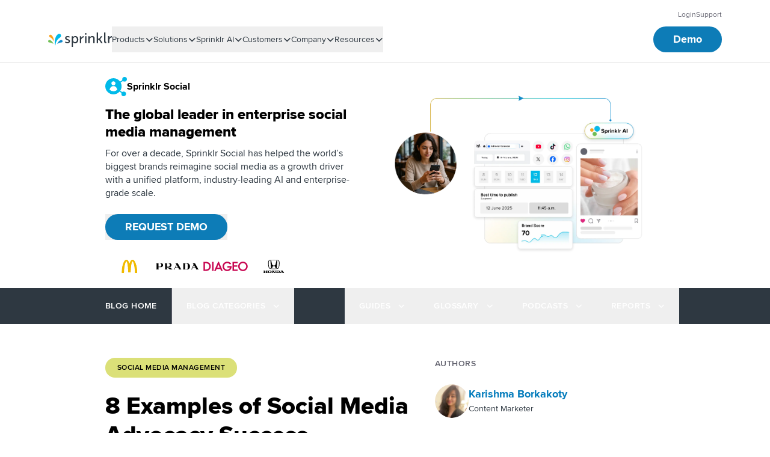

--- FILE ---
content_type: text/html
request_url: https://www.sprinklr.com/blog/social-media-advocacy-examples/
body_size: 90754
content:
<!DOCTYPE html><html lang="en-US" dir="ltr"><head><meta charSet="utf-8"/><meta name="viewport" content="width=device-width, initial-scale=1"/><link rel="preload" href="/fonts/proxima-nova/normal400/normal400.woff2" as="font" crossorigin=""/><link rel="preload" href="/fonts/proxima-nova/normal600/normal600.woff2" as="font" crossorigin=""/><link rel="preload" href="/fonts/proxima-nova/normal700/normal700.woff2" as="font" crossorigin=""/><link rel="preload" href="/fonts/proxima-nova/normal800/normal800.woff2" as="font" crossorigin=""/><link rel="stylesheet" href="/_next/static/css/de53f1f623f863e5.css" data-precedence="next"/><link rel="stylesheet" href="/_next/static/css/d5ce0cb69ba1df47.css" data-precedence="next"/><link rel="preload" as="script" fetchPriority="low" href="/_next/static/chunks/webpack-f3de8c00b62480b7.js"/><script src="/_next/static/chunks/fd9d1056-1f798918f3b43fde.js" async=""></script><script src="/_next/static/chunks/2117-f5f9e93d4fcb765b.js" async=""></script><script src="/_next/static/chunks/main-app-3d618b596912c89a.js" async=""></script><script src="/_next/static/chunks/6186-93c80351d936db52.js" async=""></script><script src="/_next/static/chunks/app/%5Blocale%5D/layout-dbdff72564dbd44f.js" async=""></script><script src="/_next/static/chunks/561-6b288f23cf0646a4.js" async=""></script><script src="/_next/static/chunks/6553-d02510595266ad5a.js" async=""></script><script src="/_next/static/chunks/4807-f62b07447b2c0985.js" async=""></script><script src="/_next/static/chunks/85-305deb3398cb98b7.js" async=""></script><script src="/_next/static/chunks/6202-2481bf5071b0f1c1.js" async=""></script><script src="/_next/static/chunks/3821-507ec3626c63b899.js" async=""></script><script src="/_next/static/chunks/993-4f4d232135f27fb1.js" async=""></script><script src="/_next/static/chunks/41-263b7fb779f24411.js" async=""></script><script src="/_next/static/chunks/6158-cb5d51b9298c8d9a.js" async=""></script><script src="/_next/static/chunks/3836-d5cbbe02a4a1c835.js" async=""></script><script src="/_next/static/chunks/app/%5Blocale%5D/blog/%5Bpost%5D/page-ee9857b7931b2545.js" async=""></script><link rel="preload" href="https://cdn.optimizely.com/js/24379050017.js" as="script"/><title>8 Examples of Social Media Advocacy Success | Sprinklr</title><meta name="description" content="Companies are seeking out &#x27;authentic&#x27; new ways of reaching out to and conversing with customers. Here are 8 examples of social media advocacy at work."/><meta name="robots" content="index, follow, max-image-preview:large"/><meta name="category" content="Sprinklr Social"/><link rel="canonical" href="https://www.sprinklr.com/blog/social-media-advocacy-examples/"/><link rel="alternate" hrefLang="x-default" href="https://www.sprinklr.com/blog/social-media-advocacy-examples/"/><link rel="alternate" hrefLang="en" href="https://www.sprinklr.com/blog/social-media-advocacy-examples/"/><meta name="google-site-verification" content="xBGBpzAAh1YQoUwtwqg-jiHw9FXQ-3aU99DB_PFwWqI"/><meta property="og:title" content="8 Examples of Social Media Advocacy Success | Sprinklr"/><meta property="og:description" content="Companies are seeking out &#x27;authentic&#x27; new ways of reaching out to and conversing with customers. Here are 8 examples of social media advocacy at work."/><meta property="og:url" content="https://www.sprinklr.com/blog/social-media-advocacy-examples/"/><meta property="og:image" content="https://images.ctfassets.net/ukazlt65o6hl/3jlqZuEYnGKYkaUJcpiruF/a1db0af9986d92ba6b79d10fc71e18fc/MicrosoftTeams-image__3_.png?w=1600&amp;h=1000"/><meta property="og:image:height" content="630"/><meta property="og:image:width" content="1200"/><meta property="og:type" content="website"/><meta name="twitter:card" content="summary"/><meta name="twitter:creator" content="@sprinklr"/><meta name="twitter:title" content="Sprinklr"/><meta name="twitter:description" content="Companies are seeking out &#x27;authentic&#x27; new ways of reaching out to and conversing with customers. Here are 8 examples of social media advocacy at work."/><meta name="twitter:image" content="https://www.sprinklr.com/spr-og.png"/><meta name="twitter:image:height" content="630"/><meta name="twitter:image:width" content="1200"/><link rel="icon" href="/favicon.ico" type="image/x-icon" sizes="16x16"/><link rel="icon" href="/icon.png?de16186aef97c150" type="image/png" sizes="32x32"/><link rel="apple-touch-icon" href="/apple-icon.png?7f3b73fb089e6003" type="image/png" sizes="180x180"/><link rel="icon" href="/images/favicon-16x16.png" sizes="16x16" type="image/png"/><link rel="icon" href="/images/favicon-32x32.png" sizes="32x32" type="image/png"/><link rel="dns-prefetch" href="https://cmp.osano.com/"/><link rel="dns-prefetch" href="https://www.googletagmanager.com/"/><link rel="dns-prefetch" href="https://cdn.optimizely.com/"/><script>window.dataLayer = window.dataLayer ||[];
          function gtag(){dataLayer.push(arguments);}
          gtag('consent','default',{
            'ad_storage':'denied',
            'analytics_storage':'denied',
            'ad_user_data':'denied',
            'ad_personalization':'denied',
             'wait_for_update': 500
          });
          gtag("set", "ads_data_redaction", true);</script><script src="https://cmp.osano.com/AzyjdsTIBPVoA1Pcf/2ce77239-9583-4a50-9052-94c0043f2f56/osano.js"></script><style>.osano-cm-window {
                font-family: inherit;
              }

              button.osano-cm-buttons__button {
                color: #FFFFFF;
                background-color: #107EFF;
                text-transform: uppercase;
                font-weight: 700;
                font-size: 12px;
                letter-spacing: 0.4px;
                line-height: 24px;
                border-radius: 50px;
                padding: 6px 20px;
                font-family: inherit;
                border: none;
              }

              button.osano-cm-button--type_accept, button.osano-cm-button--type_denyAll {
                background-color: #FFFFFF;
                color: #107EFF;
                border: 2px #107EFF solid;
                box-sizing: border-box;
                padding: 4px 18px;
              }

              @media only screen and (max-width: 767px) {
                .osano-cm-dialog--type_bar button.osano-cm-button.osano-cm-button--type_save {
                  width: 100%;
                }
                .osano-cm-dialog--type_bar button.osano-cm-button.osano-cm-button--type_accept, .osano-cm-dialog--type_bar button.osano-cm-button.osano-cm-button--type_denyAll {
                  width: calc(50% - 6px);
                }
                .osano-cm-dialog--type_bar button.osano-cm-button.osano-cm-button--type_accept {
                  margin-right: 6px;
                }
                .osano-cm-dialog--type_bar button.osano-cm-button.osano-cm-button--type_denyAll {
                  margin-left: 6px;
                }
              }

              span.osano-cm-toggle__switch {
                background-color: #B3B3B9;
              }

              .osano-cm-toggle__input:focus + .osano-cm-toggle__switch, .osano-cm-toggle__input:hover + .osano-cm-toggle__switch {
                background-color: #B3B3B9;
                border-color: #B3B3B9;
              }

              .osano-cm-toggle__input:checked + .osano-cm-toggle__switch, .osano-cm-toggle__input:checked:hover + .osano-cm-toggle__switch, .osano-cm-toggle__input:checked:focus + .osano-cm-toggle__switch {
                background-color: #70BF54;
                border-color: #70BF54;
              }

              .osano-cm-toggle__input:focus + .osano-cm-toggle__switch::before, .osano-cm-toggle__input:checked:focus + .osano-cm-toggle__switch::before {
                border: none;
              }

              button.osano-cm-buttons__button:hover {
                background-color: #185AD2
              }

              .osano-cm-toggle__switch {
                background-color: #107EFF;
              }

              .osano-cm-dialog--type_bar .osano-cm-button {
                margin-block: 4px;
              }

              @media screen and (min-width: 768px) {
                .osano-cm-dialog--type_bar .osano-cm-button {
                  margin-block: 4px;
                }
              }

              .osano-cm-widget {
                display: none;
              }
        </style><script>
          var cm = window.Osano ? window.Osano.cm : {};
          var isOptOut = !cm.personalization;
          window.optimizely = window.optimizely || [];
          window.optimizely.push({
            type: "optOut",
            isOptOut: isOptOut
          });
          window.optimizely.push({
            type: "cookieDomain",
            cookieDomain: "www.sprinklr.com"
          });
        </script><script id="gtm-init-script" type="text/javascript">(function(w,d,s,l,i){w[l]=w[l]||[];w[l].push({'gtm.start':
  new Date().getTime(),event:'gtm.js'});var f=d.getElementsByTagName(s)[0],
  j=d.createElement(s),dl=l!='dataLayer'?'&l='+l:'';j.async=true;j.src=
  'https://www.googletagmanager.com/gtm.js?id='+i+dl;f.parentNode.insertBefore(j,f);
  })(window,document,'script','dataLayer','GTM-WKNHCN');</script><noscript><iframe src="https://www.googletagmanager.com/ns.html?id=GTM-WKNHCN" height="0" width="0" style="display:none;visibility:hidden"></iframe></noscript><script src="/_next/static/chunks/polyfills-42372ed130431b0a.js" noModule=""></script></head><body class="font-sans"><!--$--><div class="transition-transform duration-200 w-full sticky top-0 z-30"><div class="desktop-sm:hidden"><div><div class="relative bg-white flex items-center justify-between w-full z-10 border-b border-b-menuBorder p-6 pt-9 tablet-sm:px-10 tablet-sm:py-7"><a href="/"><!--$--><svg xmlns="http://www.w3.org/2000/svg" fill="none" viewBox="0 0 191 41" alt="Sprinklr Logo" class="shrink-0 h-7 tablet-sm:h-6"><path fill="#000" d="M62.273 25.528c1.19.77 3.33 1.692 5.552 1.692 1.903 0 3.252-.846 3.252-2.461 0-3.615-9.915-2.462-9.915-8.692 0-3.538 3.173-5.384 6.98-5.384 2.697 0 4.124.846 5.949 2l-1.507 2.23c-1.825-.769-2.776-1.308-4.6-1.308-1.825 0-3.253.77-3.253 2.385 0 3.692 9.915 2.385 9.915 8.692 0 3.154-2.776 5.461-6.9 5.461-3.173 0-5.553-1.308-6.98-2.384zM79.328 39.911V11.143h3.41v2.154c0 .538-.079 1-.079 1h.08s1.665-3.538 6.424-3.538c5.156 0 8.408 4 8.408 9.769 0 5.922-3.649 9.768-8.725 9.768-4.362 0-5.949-3.307-5.949-3.307h-.079s.08.692.08 1.615v11.46h-3.57zm8.963-12.769c3.014 0 5.552-2.384 5.552-6.614 0-4.077-2.22-6.692-5.394-6.692-2.855 0-5.552 1.922-5.552 6.692 0 3.307 1.904 6.615 5.394 6.615M112.399 14.451c-3.728 0-7.059 4-7.059 7.615v7.77h-3.649V11.143h3.57v3.307c0 .77-.08 1.385-.08 1.385h.08c.872-2.462 4.283-4.923 7.217-4.923v3.538zM116.211 29.912V11.144h3.648v18.69h-3.648zM138.814 29.912v-11.23c0-2.615-.555-4.692-3.569-4.692-3.728 0-6.425 3-6.425 6.846v9h-3.648V11.144h3.569v2.846c0 .539-.079 1.077-.079 1.077h.079a8.06 8.06 0 0 1 7.297-4.384c4.521 0 6.583 2.384 6.583 7.153v12h-3.807zM160.548 29.912l-5.79-8.846h-2.856v8.846h-3.648V1.067h3.648v16.846h2.777l5.393-6.77h3.887l-6.187 8.154v.077l6.9 10.461zM174.901 29.912c-3.014 0-6.424-.538-6.424-5.154V1.068h3.648V24.22c0 2.308 1.983 2.385 2.776 2.385zM190.051 14.297c-3.727 0-7.059 4-7.059 7.615v7.769h-3.648V10.99h3.569v3.307c0 .77-.079 1.385-.079 1.385h.079c.872-2.462 4.283-4.923 7.218-4.923v3.538zM118.031 7.22c1.27 0 2.3-.999 2.3-2.23 0-1.233-1.03-2.231-2.3-2.231-1.271 0-2.301.998-2.301 2.23s1.03 2.231 2.301 2.231"></path><path fill="#70BF54" d="M16.489 31.428c-1.321-4.56-7.858-12.133-12.655-12.133-2.504 0-3.964 2.206-3.825 4.191.14 2.5 2.156 3.75 3.964 3.75 4.102 0 9.039 1.839 12.099 4.486.208.147.486 0 .417-.294"></path><path fill="#FAA21B" d="M3.012 6.363c.138-2.145 1.87-4.003 4.156-3.86.624.071 1.386.071 2.563 1 5.127 4.647 8.175 12.795 7.274 19.872-.07.357-.415.357-.554 0C14.996 18.3 10.216 12.51 5.99 10.723c-2.01-.786-3.118-2.287-2.98-4.36"></path><path fill="#00BAE9" d="M21.953 36.618c-.07.358-.422.358-.562 0C15.908 19.24 25.749.144 33.059.001c3.866-.071 6.537 2.79 6.537 6.008 0 2.217-.702 4.005-3.233 5.435-6.397 3.647-13.566 13.088-14.41 25.174"></path><path fill="#118ACB" d="M28.465 31.722c-.202.147-.47 0-.404-.294 1.277-4.56 7.596-12.133 12.234-12.133 2.42 0 3.831 2.206 3.697 4.191-.135 2.5-2.084 3.75-3.832 3.75-3.898 0-8.67 1.986-11.695 4.486"></path></svg><!--/$--></a><div class="hidden tablet-sm:flex gap-6 tablet-sm:gap-10"><a href="/demo/"><button class="inline-flex items-center justify-center text-center rounded-full ring-offset-background transition-colors focus-visible:ring-offset-2 disabled:pointer-events-none disabled:opacity-50 cursor-pointer bg-primaryOceanBlueLight text-white border border-transparent hover:bg-prussianBlue active:bg-midnightBlue disabled:bg-mediumGreyLight disabled:text-lightGrey focus-visible:outline-none focus-visible:ring-2 focus-visible:ring-ceruleanBlue focus-visible:border-ceruleanBlue text-mobile-sm/body-3-bold px-4 py-1.5 gap-6 tablet-sm:px-8 tablet-sm:py-2 desktop-lg:text-desktop-large/body-3-bold desktop-lg:py-3 tablet-sm:text-tablet-sm/body-3-bold">Demo</button></a><button class="items-center justify-center text-center ring-offset-background transition-colors focus-visible:outline-none focus-visible:ring-2 focus-visible:ring-ring focus-visible:ring-offset-2 disabled:pointer-events-none disabled:opacity-50 cursor-pointer block rounded-none"><!--$--><svg xmlns="http://www.w3.org/2000/svg" viewBox="0 0 24 25" fill="none" alt="Menu" class="h-6"><line x1="2.875" y1="2.625" x2="20.125" y2="2.625" stroke="#001B45" stroke-width="1.75" stroke-linecap="round"></line><line x1="2.875" y1="12.1074" x2="20.125" y2="12.1074" stroke="#001B45" stroke-width="1.75" stroke-linecap="round"></line><line x1="2.875" y1="21.2754" x2="20.125" y2="21.2754" stroke="#001B45" stroke-width="1.75" stroke-linecap="round"></line></svg><!--/$--></button></div><div class="flex tablet-sm:hidden gap-6 tablet-sm:gap-10"><button class="items-center justify-center text-center ring-offset-background transition-colors focus-visible:outline-none focus-visible:ring-2 focus-visible:ring-ring focus-visible:ring-offset-2 disabled:pointer-events-none disabled:opacity-50 cursor-pointer block rounded-none"><!--$--><svg xmlns="http://www.w3.org/2000/svg" viewBox="0 0 24 25" fill="none" alt="Menu" class="h-6"><line x1="2.875" y1="2.625" x2="20.125" y2="2.625" stroke="#001B45" stroke-width="1.75" stroke-linecap="round"></line><line x1="2.875" y1="12.1074" x2="20.125" y2="12.1074" stroke="#001B45" stroke-width="1.75" stroke-linecap="round"></line><line x1="2.875" y1="21.2754" x2="20.125" y2="21.2754" stroke="#001B45" stroke-width="1.75" stroke-linecap="round"></line></svg><!--/$--></button></div></div></div></div><div class="hidden desktop-sm:block"><div class="w-full relative bg-white transition-[top] duration-200 border-b border-b-menuBorder px-20 desktop-lg:px-[120px] py-4 desktop-lg:pb-5"><div class="transition-opacity duration-200 opacity-100"><div class="overflow-hidden"><div class="w-full flex justify-end items-center gap-6 desktop-lg:gap-8 pb-2.5"><a data-link-type="external" href="https://app.sprinklr.com/ui/app-redirect"><div class="flex items-center gap-2.5 w-max"><span class="block py-0 text-cometBlack hover:text-cometBlack/80 desktop-sm:text-tablet-sm/body-5 desktop-lg:text-desktop-large/body-4" data-text="Login">Login</span></div></a><a href="/help/"><div class="flex items-center gap-2.5 w-max"><span class="block py-0 text-cometBlack hover:text-cometBlack/80 desktop-sm:text-tablet-sm/body-5 desktop-lg:text-desktop-large/body-4" data-text="Support">Support</span></div></a></div></div></div><div class="w-full flex gap-10"><div class="self-center"><a href="/"><div class="flex"><!--$--><svg xmlns="http://www.w3.org/2000/svg" data-tags="sprinklr" viewBox="0 0 14 14" alt="Sprinklr Burst Logo" class="inline pe-1 desktop-lg:pe-3 desktop-sm:h-6 desktop-lg:h-7 shrink-0"><path fill="#faa21b" d="M1 3.327a1.24 1.24 0 0 1 1.313-1.168 1.32 1.32 0 0 1 .807.299 7.21 7.21 0 0 1 2.29 6.065c-.014.106-.136.102-.167 0a6.7 6.7 0 0 0-3.29-3.853A1.32 1.32 0 0 1 1 3.327"></path><path fill="#70bf54" d="M5.173 10.933c-.406-1.36-2.465-3.608-3.965-3.608a1.18 1.18 0 1 0 .039 2.358 6.55 6.55 0 0 1 3.797 1.333c.067.053.156.008.13-.083z"></path><path fill="#00bae9" d="M7.038 12.55c-.014.105-.133.1-.165 0C5.177 7.238 8.225 1.426 10.496 1.374a1.885 1.885 0 0 1 2.027 1.829 1.73 1.73 0 0 1-1.01 1.663 9.89 9.89 0 0 0-4.475 7.683z"></path><path fill="#128acb" d="M8.958 11.015c-.067.054-.158.009-.132-.082.406-1.36 2.466-3.607 3.966-3.607a1.18 1.18 0 1 1-.039 2.357 6.8 6.8 0 0 0-3.795 1.332"></path></svg><!--/$--><!--$--><svg xmlns="http://www.w3.org/2000/svg" fill="none" viewBox="0 0 163 50" alt="Sprinklr" class="inline desktop-sm:h-6 desktop-lg:h-7 shrink-0"><path fill="#2E3841" d="M1.899 31.36c1.499.987 4.197 2.17 6.996 2.17 2.398 0 4.097-1.084 4.097-3.155C12.992 25.74.5 27.219.5 19.23c0-4.537 3.997-6.904 8.794-6.904 3.398 0 5.197 1.085 7.496 2.565l-1.9 2.86c-2.298-.987-3.497-1.677-5.796-1.677-2.298 0-4.097.986-4.097 3.057 0 4.734 12.492 3.057 12.492 11.144 0 4.043-3.498 7.002-8.694 7.002-3.998 0-6.996-1.676-8.795-3.057zM23.385 49.803V12.919h4.297v2.762c0 .69-.1 1.281-.1 1.281h.1s2.099-4.536 8.095-4.536c6.496 0 10.594 5.128 10.594 12.525 0 7.593-4.598 12.524-10.994 12.524-5.496 0-7.495-4.24-7.495-4.24h-.1s.1.887.1 2.07V50h-4.497zm11.293-16.371c3.797 0 6.996-3.057 6.996-8.481 0-5.227-2.799-8.58-6.796-8.58-3.598 0-6.996 2.465-6.996 8.58 0 4.24 2.398 8.48 6.796 8.48M65.06 17.16c-4.697 0-8.894 5.128-8.894 9.763v9.96h-4.598V12.92h4.498v4.24c0 .987-.1 1.776-.1 1.776h.1c1.099-3.156 5.396-6.312 9.094-6.312v4.537zM69.857 36.982V12.92h4.598v23.965h-4.598zM98.34 36.982V22.584c0-3.353-.7-6.016-4.497-6.016-4.698 0-8.095 3.846-8.095 8.777v11.539H81.15V12.919h4.498v3.649c0 .69-.1 1.38-.1 1.38h.1c.999-2.07 3.897-5.62 9.194-5.62 5.696 0 8.295 3.057 8.295 9.171v15.385H98.34zM125.723 36.982l-7.296-11.341h-3.597v11.341h-4.598V0h4.598v21.598h3.497l6.796-8.679h4.897l-7.795 10.454v.098l8.695 13.413zM143.812 36.982c-3.798 0-8.095-.69-8.095-6.607V0h4.597v29.684c0 2.959 2.498 3.058 3.498 3.058zM162.9 16.963c-4.697 0-8.895 5.128-8.895 9.763v9.96h-4.597V12.722h4.497v4.24c0 .987-.1 1.776-.1 1.776h.1c1.1-3.156 5.397-6.312 9.095-6.312v4.536zM72.156 7.89c1.6 0 2.898-1.28 2.898-2.86s-1.297-2.86-2.898-2.86c-1.6 0-2.898 1.28-2.898 2.86s1.297 2.86 2.898 2.86"></path></svg><!--/$--></div><span class="sr-only">Sprinklr</span></a></div><div class="w-full h-full flex justify-between"><div><ul class="relative flex h-full gap-5 desktop-lg:gap-8 transition-transform duration-400 ease-in-out"><li class="flex items-center" data-menu-item-type="MEGA_MENU"><div class="h-full"><button class="block relative h-full" aria-expanded="false"><div class="flex items-center gap-2.5 w-max"><span class="block py-0 text-primarySpaceGrey hover:text-primaryOceanBlue desktop-sm:text-tablet-sm/body-4 desktop-lg:text-desktop-large/body-3 hover:desktop-sm:text-tablet-sm/body-4-bold hover:desktop-lg:text-desktop-large/body-3-bold" data-text="Products">Products</span><!--$--><svg xmlns="http://www.w3.org/2000/svg" viewBox="0 0 14 14" class="h-[14px] fill-primarySpaceGrey"><path fill-rule="evenodd" d="M11.68 4.084 7.277 8.247 2.85 4.11l-1.1 1.087L7.251 10.5l5.582-5.277z" clip-rule="evenodd"></path></svg><!--/$--></div></button><div style="display:none" class="absolute inline-flex bg-white shadow-lg overflow-visible desktop-sm:p-3 desktop-lg:p-4 desktop-sm:min-h-[422px] desktop-lg:min-h-[441px] desktop-sm:max-h-[618px] desktop-lg:max-h-[684px] translate-y-[17px] desktop-lg:translate-y-[21px] transition-opacity duration-200 ease-in-out rounded-b-2xl opacity-0 pointer-events-none"><div class="bg-white flex desktop-lg:gap-4 desktop-sm:gap-3"><div class="group"><div class="h-full flex flex-col gap-6 overflow-auto header-scrollbar group-hover:bg-paleSilver rounded-xl desktop-lg:p-3 desktop-sm:p-2 transition-colors duration-300 ease-in-out"><div class="desktop-sm:w-[184px] desktop-lg:w-[225px]"><div class="text-tablet-sm/overline-4-bold desktop-lg:text-desktop-large/label-1-bold desktop-sm:text-tablet-sm/label-1-bold uppercase text-slateGrey mb-[18px] desktop-sm:ps-5 desktop-lg:ps-7 desktop-lg:pt-3 desktop-sm:pt-2">Product Suites</div><div class="flex flex-col gap-y-3"><button class="items-center text-center ring-offset-background focus-visible:outline-none focus-visible:ring-2 focus-visible:ring-ring focus-visible:ring-offset-2 disabled:pointer-events-none disabled:opacity-50 cursor-pointer flex justify-between text-black rounded overflow-hidden group group/button-item py-1 relative pe-2 desktop-sm:pe-2 desktop-lg:pe-3 hover:bg-white transition-colors duration-300 ease-in-out min-h-9 desktop-lg:min-h-[38px] bg-paleSilver group-hover:bg-white"><div class="w-1.5 h-full absolute bg-primarySkyBlue"></div><span class="text-start desktop-sm:ms-4 desktop-lg:ms-6 text-tablet-sm/overline-3 desktop-sm:tablet-sm/body-4-bold desktop-lg:text-desktop-large/body-3-bold">Sprinklr Service</span><!--$--><svg xmlns="http://www.w3.org/2000/svg" viewBox="0 0 14 14" class="h-3.5 shrink-0 rtl:-scale-y-100 transition-transform duration-300 ease-in-out group-hover/button-item:-rotate-90 -rotate-90"><path fill-rule="evenodd" d="M11.68 4.084 7.277 8.247 2.85 4.11l-1.1 1.087L7.251 10.5l5.582-5.277z" clip-rule="evenodd"></path></svg><!--/$--></button><button class="items-center text-center ring-offset-background focus-visible:outline-none focus-visible:ring-2 focus-visible:ring-ring focus-visible:ring-offset-2 disabled:pointer-events-none disabled:opacity-50 cursor-pointer flex justify-between text-black rounded overflow-hidden group group/button-item py-1 relative pe-2 desktop-sm:pe-2 desktop-lg:pe-3 hover:bg-white transition-colors duration-300 ease-in-out min-h-9 desktop-lg:min-h-[38px]"><div class="w-1.5 h-full absolute"></div><span class="text-start desktop-sm:ms-4 desktop-lg:ms-6 text-tablet-sm/overline-3 desktop-sm:tablet-sm/body-4-bold desktop-lg:text-desktop-large/body-3-bold">Sprinklr Social</span><!--$--><svg xmlns="http://www.w3.org/2000/svg" viewBox="0 0 14 14" class="h-3.5 shrink-0 rtl:-scale-y-100 transition-transform duration-300 ease-in-out group-hover/button-item:-rotate-90"><path fill-rule="evenodd" d="M11.68 4.084 7.277 8.247 2.85 4.11l-1.1 1.087L7.251 10.5l5.582-5.277z" clip-rule="evenodd"></path></svg><!--/$--></button><button class="items-center text-center ring-offset-background focus-visible:outline-none focus-visible:ring-2 focus-visible:ring-ring focus-visible:ring-offset-2 disabled:pointer-events-none disabled:opacity-50 cursor-pointer flex justify-between text-black rounded overflow-hidden group group/button-item py-1 relative pe-2 desktop-sm:pe-2 desktop-lg:pe-3 hover:bg-white transition-colors duration-300 ease-in-out min-h-9 desktop-lg:min-h-[38px]"><div class="w-1.5 h-full absolute"></div><span class="text-start desktop-sm:ms-4 desktop-lg:ms-6 text-tablet-sm/overline-3 desktop-sm:tablet-sm/body-4-bold desktop-lg:text-desktop-large/body-3-bold">Sprinklr Insights</span><!--$--><svg xmlns="http://www.w3.org/2000/svg" viewBox="0 0 14 14" class="h-3.5 shrink-0 rtl:-scale-y-100 transition-transform duration-300 ease-in-out group-hover/button-item:-rotate-90"><path fill-rule="evenodd" d="M11.68 4.084 7.277 8.247 2.85 4.11l-1.1 1.087L7.251 10.5l5.582-5.277z" clip-rule="evenodd"></path></svg><!--/$--></button><button class="items-center text-center ring-offset-background focus-visible:outline-none focus-visible:ring-2 focus-visible:ring-ring focus-visible:ring-offset-2 disabled:pointer-events-none disabled:opacity-50 cursor-pointer flex justify-between text-black rounded overflow-hidden group group/button-item py-1 relative pe-2 desktop-sm:pe-2 desktop-lg:pe-3 hover:bg-white transition-colors duration-300 ease-in-out min-h-9 desktop-lg:min-h-[38px]"><div class="w-1.5 h-full absolute"></div><span class="text-start desktop-sm:ms-4 desktop-lg:ms-6 text-tablet-sm/overline-3 desktop-sm:tablet-sm/body-4-bold desktop-lg:text-desktop-large/body-3-bold">Sprinklr Marketing</span><!--$--><svg xmlns="http://www.w3.org/2000/svg" viewBox="0 0 14 14" class="h-3.5 shrink-0 rtl:-scale-y-100 transition-transform duration-300 ease-in-out group-hover/button-item:-rotate-90"><path fill-rule="evenodd" d="M11.68 4.084 7.277 8.247 2.85 4.11l-1.1 1.087L7.251 10.5l5.582-5.277z" clip-rule="evenodd"></path></svg><!--/$--></button></div></div><div class="border-t border-gainsboroGray pt-6 desktop-sm:w-[184px] desktop-lg:w-[225px]"><div class="text-tablet-sm/overline-4-bold desktop-lg:text-desktop-large/label-1-bold desktop-sm:text-tablet-sm/label-1-bold uppercase text-slateGrey mb-[18px] desktop-sm:ps-5 desktop-lg:ps-7 desktop-lg:pt-3 desktop-sm:pt-2">Platform</div><div class="flex flex-col gap-y-3"><button class="items-center text-center ring-offset-background focus-visible:outline-none focus-visible:ring-2 focus-visible:ring-ring focus-visible:ring-offset-2 disabled:pointer-events-none disabled:opacity-50 cursor-pointer flex justify-between text-black rounded overflow-hidden group group/button-item py-1 relative pe-2 desktop-sm:pe-2 desktop-lg:pe-3 hover:bg-white transition-colors duration-300 ease-in-out min-h-9 desktop-lg:min-h-[38px]"><div class="w-1.5 h-full absolute"></div><span class="text-start desktop-sm:ms-4 desktop-lg:ms-6 text-tablet-sm/overline-3 desktop-sm:tablet-sm/body-4-bold desktop-lg:text-desktop-large/body-3-bold">Unified-CXM</span><!--$--><svg xmlns="http://www.w3.org/2000/svg" viewBox="0 0 14 14" class="h-3.5 shrink-0 rtl:-scale-y-100 transition-transform duration-300 ease-in-out group-hover/button-item:-rotate-90"><path fill-rule="evenodd" d="M11.68 4.084 7.277 8.247 2.85 4.11l-1.1 1.087L7.251 10.5l5.582-5.277z" clip-rule="evenodd"></path></svg><!--/$--></button></div></div></div></div><div class="grid grid-flow-col auto-cols-max h-full"><div class="col-start-1 row-start-1 h-full transition-opacity duration-200 opacity-100 z-10"><div class="relative desktop-sm:min-w-[216px] desktop-lg:min-w-[249px] desktop-sm:max-w-[490px] h-full"><div class="h-full flex flex-col desktop-lg:pt-6 desktop-sm:pt-4"><div class="max-desktop-sm:pt-8"><p class="flex items-center"><!--$--><svg xmlns="http://www.w3.org/2000/svg" viewBox="0 0 47 34" class="h-5 flex-none me-3"><g clip-path="url(#service_svg__a)"><path d="M23.512 6.123C15.999-3.201-1.1.196.064 15.229c.593 7.724 6.582 14.282 12.359 18.865l2.116-4.78c.799-1.57 2.058-2.895 3.63-3.823a10.36 10.36 0 0 1 5.258-1.42c1.86 0 3.684.492 5.257 1.42s2.832 2.253 3.63 3.823l2.117 4.78c5.777-4.583 11.766-11.141 12.358-18.865C48.123.177 31.045-3.2 23.512 6.123m0 16.099a5.83 5.83 0 0 1-3.08-.872 5.27 5.27 0 0 1-2.043-2.323 4.86 4.86 0 0 1-.315-2.99 5.1 5.1 0 0 1 1.517-2.65 5.7 5.7 0 0 1 2.839-1.417 5.9 5.9 0 0 1 3.203.295 5.5 5.5 0 0 1 2.488 1.906c.61.851.935 1.852.935 2.876 0 1.372-.584 2.688-1.624 3.66-1.04.97-2.45 1.515-3.92 1.515"></path></g><defs><clipPath id="service_svg__a"><path fill="#fff" d="M0 0h47v33.167H0z"></path></clipPath></defs></svg><!--/$--><span class="inline text-mobile-sm/body-3-bold tablet-sm:text-tablet-sm/heading-5 desktop-sm:text-tablet-sm/heading-5 desktop-lg:text-desktop-large/heading-5">Sprinklr Service</span></p><div class="h-1 rounded-full bg-refreshSkylineBottom mb-8 tablet-sm:mb-10 desktop-sm:mb-6 mt-4 tablet-sm:mt-6 desktop-sm:mt-5 desktop-lg:mt-4"></div></div><div class="hover:bg-paleSilver rounded-xl flex-1 min-h-0"><div class="desktop-lg:p-3 desktop-sm:p-2 rounded-xl flex flex-col desktop-sm:max-h-[516px] desktop-lg:max-h-[558px]"><a href="/products/customer-service/"><div tabindex="0" class="relative w-full flex items-center justify-start hover:bg-white gap-[10px] rounded desktop-sm:py-2 desktop-lg:px-4 desktop-sm:px-2 group transition-colors duration-300 ease-in-out desktop-sm:mb-1 desktop-sm:w-[200px] desktop-lg:w-[225px]"><p class="whitespace-pre-line text-mobile-sm/body-2-bold tablet-sm:text-tablet-sm/body-3-bold desktop-sm:text-tablet-sm/body-3-bold desktop-lg:text-desktop-large/body-3-bold text-primaryOceanBlue">Overview</p><!--$--><svg xmlns="http://www.w3.org/2000/svg" viewBox="0 0 12 12" class="h-3 shrink-0 rtl:-scale-y-100 fill-primaryOceanBlue absolute left-24 transition-opacity duration-300 ease-in-out hidden desktop-sm:block opacity-0 group-active:opacity-100 group-focus:opacity-100"><g clip-path="url(#arrow_svg__a)"><path d="M.93 6.511h8.38L5.65 9.98a.7.7 0 0 0-.22.503c0 .188.08.369.22.502a.77.77 0 0 0 .53.208.77.77 0 0 0 .53-.208l4.864-4.61a.8.8 0 0 0 .25-.574.8.8 0 0 0-.25-.574L6.709.616A.77.77 0 0 0 6.18.413a.77.77 0 0 0-.527.208.7.7 0 0 0-.219.5c0 .188.078.368.217.501L9.31 5.09H.93a.77.77 0 0 0-.53.208.7.7 0 0 0-.22.502c0 .189.079.37.22.503.14.133.33.208.53.208"></path><path d="M.93 6.511h8.38L5.65 9.98a.7.7 0 0 0-.22.503c0 .188.08.369.22.502a.77.77 0 0 0 .53.208.77.77 0 0 0 .53-.208l4.864-4.61a.8.8 0 0 0 .25-.574.8.8 0 0 0-.25-.574L6.709.616A.77.77 0 0 0 6.18.413a.77.77 0 0 0-.527.208.7.7 0 0 0-.219.5c0 .188.078.368.217.501L9.31 5.09H.93a.77.77 0 0 0-.53.208.7.7 0 0 0-.22.502c0 .189.079.37.22.503.14.133.33.208.53.208"></path></g><defs><clipPath id="arrow_svg__a"><path d="M0 .114h12v11.371H0z"></path></clipPath></defs></svg><!--/$--><!--$--><svg xmlns="http://www.w3.org/2000/svg" viewBox="0 0 14 14" class="h-3.5 shrink-0 rtl:-scale-y-100 -rotate-90 fill-primaryOceanBlue absolute left-24 transition-opacity duration-300 ease-in-out hidden desktop-sm:block opacity-100 group-active:opacity-0 group-focus:opacity-0"><path fill-rule="evenodd" d="M11.68 4.084 7.277 8.247 2.85 4.11l-1.1 1.087L7.251 10.5l5.582-5.277z" clip-rule="evenodd"></path></svg><!--/$--><!--$--><svg xmlns="http://www.w3.org/2000/svg" viewBox="0 0 12 12" class="h-3 shrink-0 rtl:-scale-y-100 fill-primaryOceanBlue block desktop-sm:hidden"><g clip-path="url(#arrow_svg__a)"><path d="M.93 6.511h8.38L5.65 9.98a.7.7 0 0 0-.22.503c0 .188.08.369.22.502a.77.77 0 0 0 .53.208.77.77 0 0 0 .53-.208l4.864-4.61a.8.8 0 0 0 .25-.574.8.8 0 0 0-.25-.574L6.709.616A.77.77 0 0 0 6.18.413a.77.77 0 0 0-.527.208.7.7 0 0 0-.219.5c0 .188.078.368.217.501L9.31 5.09H.93a.77.77 0 0 0-.53.208.7.7 0 0 0-.22.502c0 .189.079.37.22.503.14.133.33.208.53.208"></path><path d="M.93 6.511h8.38L5.65 9.98a.7.7 0 0 0-.22.503c0 .188.08.369.22.502a.77.77 0 0 0 .53.208.77.77 0 0 0 .53-.208l4.864-4.61a.8.8 0 0 0 .25-.574.8.8 0 0 0-.25-.574L6.709.616A.77.77 0 0 0 6.18.413a.77.77 0 0 0-.527.208.7.7 0 0 0-.219.5c0 .188.078.368.217.501L9.31 5.09H.93a.77.77 0 0 0-.53.208.7.7 0 0 0-.22.502c0 .189.079.37.22.503.14.133.33.208.53.208"></path></g><defs><clipPath id="arrow_svg__a"><path d="M0 .114h12v11.371H0z"></path></clipPath></defs></svg><!--/$--></div></a><div style="grid-template-columns:repeat(2, minmax(0, 1fr));grid-template-rows:repeat(10, auto)" class="grid gap-2 grid-flow-col desktop-sm:max-h-[452px] desktop-lg:max-h-[494px]"><div class="desktop-sm:w-[200px] desktop-lg:w-[225px]"><a href="/products/customer-service/inbound-contact-center/"><div class="group"><span class="block text-mobile-sm/body-2 tablet-sm:text-tablet-sm/body-3 desktop-sm:text-tablet-sm/body-4 desktop-lg:text-desktop-large/body-3 group-hover:bg-white rounded py-2 tablet-sm:py-0 group-active:text-primaryOceanBlue group-active:text-mobile-sm/body-2-bold tablet-sm:group-active:text-tablet-sm/body-3-bold desktop-sm:group-active:text-tablet-sm/body-4-bold desktop-lg:group-active:text-desktop-large/body-3-bold w-full desktop-sm:py-2 desktop-lg:px-4 desktop-sm:px-2">Inbound Contact Center</span></div></a></div><div class="desktop-sm:w-[200px] desktop-lg:w-[225px]"><a href="/products/customer-service/outbound-contact-center/"><div class="group"><span class="block text-mobile-sm/body-2 tablet-sm:text-tablet-sm/body-3 desktop-sm:text-tablet-sm/body-4 desktop-lg:text-desktop-large/body-3 group-hover:bg-white rounded py-2 tablet-sm:py-0 group-active:text-primaryOceanBlue group-active:text-mobile-sm/body-2-bold tablet-sm:group-active:text-tablet-sm/body-3-bold desktop-sm:group-active:text-tablet-sm/body-4-bold desktop-lg:group-active:text-desktop-large/body-3-bold w-full desktop-sm:py-2 desktop-lg:px-4 desktop-sm:px-2">Outbound Contact Center</span></div></a></div><div class="desktop-sm:w-[200px] desktop-lg:w-[225px]"><a href="/products/customer-service/social-media-channels/"><div class="group"><span class="block text-mobile-sm/body-2 tablet-sm:text-tablet-sm/body-3 desktop-sm:text-tablet-sm/body-4 desktop-lg:text-desktop-large/body-3 group-hover:bg-white rounded py-2 tablet-sm:py-0 group-active:text-primaryOceanBlue group-active:text-mobile-sm/body-2-bold tablet-sm:group-active:text-tablet-sm/body-3-bold desktop-sm:group-active:text-tablet-sm/body-4-bold desktop-lg:group-active:text-desktop-large/body-3-bold w-full desktop-sm:py-2 desktop-lg:px-4 desktop-sm:px-2">Social Customer Service</span></div></a></div><div class="desktop-sm:w-[200px] desktop-lg:w-[225px]"><a href="/products/customer-service/livechat/"><div class="group"><span class="block text-mobile-sm/body-2 tablet-sm:text-tablet-sm/body-3 desktop-sm:text-tablet-sm/body-4 desktop-lg:text-desktop-large/body-3 group-hover:bg-white rounded py-2 tablet-sm:py-0 group-active:text-primaryOceanBlue group-active:text-mobile-sm/body-2-bold tablet-sm:group-active:text-tablet-sm/body-3-bold desktop-sm:group-active:text-tablet-sm/body-4-bold desktop-lg:group-active:text-desktop-large/body-3-bold w-full desktop-sm:py-2 desktop-lg:px-4 desktop-sm:px-2">Live Chat Support</span></div></a></div><div class="desktop-sm:w-[200px] desktop-lg:w-[225px]"><a href="/products/customer-service/voiceconnect/"><div class="group"><span class="block text-mobile-sm/body-2 tablet-sm:text-tablet-sm/body-3 desktop-sm:text-tablet-sm/body-4 desktop-lg:text-desktop-large/body-3 group-hover:bg-white rounded py-2 tablet-sm:py-0 group-active:text-primaryOceanBlue group-active:text-mobile-sm/body-2-bold tablet-sm:group-active:text-tablet-sm/body-3-bold desktop-sm:group-active:text-tablet-sm/body-4-bold desktop-lg:group-active:text-desktop-large/body-3-bold w-full desktop-sm:py-2 desktop-lg:px-4 desktop-sm:px-2">Sprinklr VoiceConnect</span></div></a></div><div class="desktop-sm:w-[200px] desktop-lg:w-[225px]"><a href="/products/customer-service/omnichannel-routing/"><div class="group"><span class="block text-mobile-sm/body-2 tablet-sm:text-tablet-sm/body-3 desktop-sm:text-tablet-sm/body-4 desktop-lg:text-desktop-large/body-3 group-hover:bg-white rounded py-2 tablet-sm:py-0 group-active:text-primaryOceanBlue group-active:text-mobile-sm/body-2-bold tablet-sm:group-active:text-tablet-sm/body-3-bold desktop-sm:group-active:text-tablet-sm/body-4-bold desktop-lg:group-active:text-desktop-large/body-3-bold w-full desktop-sm:py-2 desktop-lg:px-4 desktop-sm:px-2">Omnichannel Routing</span></div></a></div><div class="desktop-sm:w-[200px] desktop-lg:w-[225px]"><a href="/products/customer-service/agent-console/"><div class="group"><span class="block text-mobile-sm/body-2 tablet-sm:text-tablet-sm/body-3 desktop-sm:text-tablet-sm/body-4 desktop-lg:text-desktop-large/body-3 group-hover:bg-white rounded py-2 tablet-sm:py-0 group-active:text-primaryOceanBlue group-active:text-mobile-sm/body-2-bold tablet-sm:group-active:text-tablet-sm/body-3-bold desktop-sm:group-active:text-tablet-sm/body-4-bold desktop-lg:group-active:text-desktop-large/body-3-bold w-full desktop-sm:py-2 desktop-lg:px-4 desktop-sm:px-2">Unified Agent Desktop</span></div></a></div><div class="desktop-sm:w-[200px] desktop-lg:w-[225px]"><a href="/products/customer-service/supervisor-console/"><div class="group"><span class="block text-mobile-sm/body-2 tablet-sm:text-tablet-sm/body-3 desktop-sm:text-tablet-sm/body-4 desktop-lg:text-desktop-large/body-3 group-hover:bg-white rounded py-2 tablet-sm:py-0 group-active:text-primaryOceanBlue group-active:text-mobile-sm/body-2-bold tablet-sm:group-active:text-tablet-sm/body-3-bold desktop-sm:group-active:text-tablet-sm/body-4-bold desktop-lg:group-active:text-desktop-large/body-3-bold w-full desktop-sm:py-2 desktop-lg:px-4 desktop-sm:px-2">Supervisor Console</span></div></a></div><div class="desktop-sm:w-[200px] desktop-lg:w-[225px]"><a href="/products/customer-service/conversational-ivr/"><div class="group"><span class="block text-mobile-sm/body-2 tablet-sm:text-tablet-sm/body-3 desktop-sm:text-tablet-sm/body-4 desktop-lg:text-desktop-large/body-3 group-hover:bg-white rounded py-2 tablet-sm:py-0 group-active:text-primaryOceanBlue group-active:text-mobile-sm/body-2-bold tablet-sm:group-active:text-tablet-sm/body-3-bold desktop-sm:group-active:text-tablet-sm/body-4-bold desktop-lg:group-active:text-desktop-large/body-3-bold w-full desktop-sm:py-2 desktop-lg:px-4 desktop-sm:px-2">Conversational IVR</span></div></a></div><div class="desktop-sm:w-[200px] desktop-lg:w-[225px]"><a href="/products/customer-service/workforce-management/"><div class="group"><span class="block text-mobile-sm/body-2 tablet-sm:text-tablet-sm/body-3 desktop-sm:text-tablet-sm/body-4 desktop-lg:text-desktop-large/body-3 group-hover:bg-white rounded py-2 tablet-sm:py-0 group-active:text-primaryOceanBlue group-active:text-mobile-sm/body-2-bold tablet-sm:group-active:text-tablet-sm/body-3-bold desktop-sm:group-active:text-tablet-sm/body-4-bold desktop-lg:group-active:text-desktop-large/body-3-bold w-full desktop-sm:py-2 desktop-lg:px-4 desktop-sm:px-2">Workforce Management</span></div></a></div><div class="desktop-sm:w-[200px] desktop-lg:w-[225px]"><a href="/products/customer-service/community-forum/"><div class="group"><span class="block text-mobile-sm/body-2 tablet-sm:text-tablet-sm/body-3 desktop-sm:text-tablet-sm/body-4 desktop-lg:text-desktop-large/body-3 group-hover:bg-white rounded py-2 tablet-sm:py-0 group-active:text-primaryOceanBlue group-active:text-mobile-sm/body-2-bold tablet-sm:group-active:text-tablet-sm/body-3-bold desktop-sm:group-active:text-tablet-sm/body-4-bold desktop-lg:group-active:text-desktop-large/body-3-bold w-full desktop-sm:py-2 desktop-lg:px-4 desktop-sm:px-2">Community Software</span></div></a></div><div class="desktop-sm:w-[200px] desktop-lg:w-[225px]"><a href="/products/platform/ai-agents/"><div class="group"><span class="block text-mobile-sm/body-2 tablet-sm:text-tablet-sm/body-3 desktop-sm:text-tablet-sm/body-4 desktop-lg:text-desktop-large/body-3 group-hover:bg-white rounded py-2 tablet-sm:py-0 group-active:text-primaryOceanBlue group-active:text-mobile-sm/body-2-bold tablet-sm:group-active:text-tablet-sm/body-3-bold desktop-sm:group-active:text-tablet-sm/body-4-bold desktop-lg:group-active:text-desktop-large/body-3-bold w-full desktop-sm:py-2 desktop-lg:px-4 desktop-sm:px-2">AI Agent Platform</span></div></a></div><div class="desktop-sm:w-[200px] desktop-lg:w-[225px]"><a href="/products/customer-service/agent-copilot/"><div class="group"><span class="block text-mobile-sm/body-2 tablet-sm:text-tablet-sm/body-3 desktop-sm:text-tablet-sm/body-4 desktop-lg:text-desktop-large/body-3 group-hover:bg-white rounded py-2 tablet-sm:py-0 group-active:text-primaryOceanBlue group-active:text-mobile-sm/body-2-bold tablet-sm:group-active:text-tablet-sm/body-3-bold desktop-sm:group-active:text-tablet-sm/body-4-bold desktop-lg:group-active:text-desktop-large/body-3-bold w-full desktop-sm:py-2 desktop-lg:px-4 desktop-sm:px-2">Agent Copilot</span></div></a></div><div class="desktop-sm:w-[200px] desktop-lg:w-[225px]"><a href="/products/customer-service/quality-management/"><div class="group"><span class="block text-mobile-sm/body-2 tablet-sm:text-tablet-sm/body-3 desktop-sm:text-tablet-sm/body-4 desktop-lg:text-desktop-large/body-3 group-hover:bg-white rounded py-2 tablet-sm:py-0 group-active:text-primaryOceanBlue group-active:text-mobile-sm/body-2-bold tablet-sm:group-active:text-tablet-sm/body-3-bold desktop-sm:group-active:text-tablet-sm/body-4-bold desktop-lg:group-active:text-desktop-large/body-3-bold w-full desktop-sm:py-2 desktop-lg:px-4 desktop-sm:px-2">Quality Management</span></div></a></div><div class="desktop-sm:w-[200px] desktop-lg:w-[225px]"><a href="/products/customer-service/conversational-analytics/"><div class="group"><span class="block text-mobile-sm/body-2 tablet-sm:text-tablet-sm/body-3 desktop-sm:text-tablet-sm/body-4 desktop-lg:text-desktop-large/body-3 group-hover:bg-white rounded py-2 tablet-sm:py-0 group-active:text-primaryOceanBlue group-active:text-mobile-sm/body-2-bold tablet-sm:group-active:text-tablet-sm/body-3-bold desktop-sm:group-active:text-tablet-sm/body-4-bold desktop-lg:group-active:text-desktop-large/body-3-bold w-full desktop-sm:py-2 desktop-lg:px-4 desktop-sm:px-2">Conversational Analytics</span></div></a></div><div class="desktop-sm:w-[200px] desktop-lg:w-[225px]"><a href="/products/customer-service/knowledge-base/"><div class="group"><span class="block text-mobile-sm/body-2 tablet-sm:text-tablet-sm/body-3 desktop-sm:text-tablet-sm/body-4 desktop-lg:text-desktop-large/body-3 group-hover:bg-white rounded py-2 tablet-sm:py-0 group-active:text-primaryOceanBlue group-active:text-mobile-sm/body-2-bold tablet-sm:group-active:text-tablet-sm/body-3-bold desktop-sm:group-active:text-tablet-sm/body-4-bold desktop-lg:group-active:text-desktop-large/body-3-bold w-full desktop-sm:py-2 desktop-lg:px-4 desktop-sm:px-2">Knowledge Base Platform</span></div></a></div><div class="desktop-sm:w-[200px] desktop-lg:w-[225px]"><a href="/products/customer-service/guided-workflow/"><div class="group"><span class="block text-mobile-sm/body-2 tablet-sm:text-tablet-sm/body-3 desktop-sm:text-tablet-sm/body-4 desktop-lg:text-desktop-large/body-3 group-hover:bg-white rounded py-2 tablet-sm:py-0 group-active:text-primaryOceanBlue group-active:text-mobile-sm/body-2-bold tablet-sm:group-active:text-tablet-sm/body-3-bold desktop-sm:group-active:text-tablet-sm/body-4-bold desktop-lg:group-active:text-desktop-large/body-3-bold w-full desktop-sm:py-2 desktop-lg:px-4 desktop-sm:px-2">Guided Workflows</span></div></a></div><div class="desktop-sm:w-[200px] desktop-lg:w-[225px]"><a href="/products/customer-service/omnichannel-survey/"><div class="group"><span class="block text-mobile-sm/body-2 tablet-sm:text-tablet-sm/body-3 desktop-sm:text-tablet-sm/body-4 desktop-lg:text-desktop-large/body-3 group-hover:bg-white rounded py-2 tablet-sm:py-0 group-active:text-primaryOceanBlue group-active:text-mobile-sm/body-2-bold tablet-sm:group-active:text-tablet-sm/body-3-bold desktop-sm:group-active:text-tablet-sm/body-4-bold desktop-lg:group-active:text-desktop-large/body-3-bold w-full desktop-sm:py-2 desktop-lg:px-4 desktop-sm:px-2">Omnichannel Surveys</span></div></a></div><div class="desktop-sm:w-[200px] desktop-lg:w-[225px]"><a href="/products/customer-service/analytics-and-reporting/"><div class="group"><span class="block text-mobile-sm/body-2 tablet-sm:text-tablet-sm/body-3 desktop-sm:text-tablet-sm/body-4 desktop-lg:text-desktop-large/body-3 group-hover:bg-white rounded py-2 tablet-sm:py-0 group-active:text-primaryOceanBlue group-active:text-mobile-sm/body-2-bold tablet-sm:group-active:text-tablet-sm/body-3-bold desktop-sm:group-active:text-tablet-sm/body-4-bold desktop-lg:group-active:text-desktop-large/body-3-bold w-full desktop-sm:py-2 desktop-lg:px-4 desktop-sm:px-2">Reporting and Analytics</span></div></a></div><div class="desktop-sm:w-[200px] desktop-lg:w-[225px]"><a href="/products/customer-service/service-command-center/"><div class="group"><span class="block text-mobile-sm/body-2 tablet-sm:text-tablet-sm/body-3 desktop-sm:text-tablet-sm/body-4 desktop-lg:text-desktop-large/body-3 group-hover:bg-white rounded py-2 tablet-sm:py-0 group-active:text-primaryOceanBlue group-active:text-mobile-sm/body-2-bold tablet-sm:group-active:text-tablet-sm/body-3-bold desktop-sm:group-active:text-tablet-sm/body-4-bold desktop-lg:group-active:text-desktop-large/body-3-bold desktop-sm:py-2 desktop-lg:px-4 desktop-sm:px-2">Service Command Center</span></div></a></div></div></div></div></div></div></div><div class="col-start-1 row-start-1 h-full transition-opacity duration-200 opacity-0 pointer-events-none hidden"><div class="relative desktop-sm:min-w-[216px] desktop-lg:min-w-[249px] desktop-sm:max-w-[490px] h-full"><div class="h-full flex flex-col desktop-lg:pt-6 desktop-sm:pt-4"><div class="max-desktop-sm:pt-8"><p class="flex items-center"><!--$--><svg xmlns="http://www.w3.org/2000/svg" viewBox="0 0 50 45" class="h-5 flex-none me-3"><g clip-path="url(#social_svg__a)"><path d="M18.83 2.901C8.436 2.901 0 11.354 0 21.788s8.435 18.869 18.83 18.869c10.397 0 18.832-8.452 18.832-18.869S29.227 2.901 18.83 2.901m0 7.263c2.609 0 4.713 2.127 4.713 4.722s-2.122 4.721-4.712 4.721-4.712-2.126-4.712-4.721 2.122-4.722 4.712-4.722m0 23.23a12.75 12.75 0 0 1-9.082-3.785l1.511-3.514c1.349-2.83 4.227-4.794 7.554-4.794a8.36 8.36 0 0 1 7.554 4.794l1.51 3.514c-2.32 2.325-5.52 3.785-9.064 3.785zM42.556 45c2.98 0 5.396-2.42 5.396-5.406a5.4 5.4 0 0 0-5.396-5.407 5.4 5.4 0 0 0-5.396 5.407 5.4 5.4 0 0 0 5.396 5.407"></path><path d="m41.036 38.498.021-.029c.42-.568.3-1.37-.268-1.79l-7.998-5.923a1.275 1.275 0 0 0-1.786.268l-.021.03c-.42.568-.3 1.369.268 1.789l7.998 5.924c.567.42 1.367.3 1.786-.269M44.607 10.813c2.98 0 5.395-2.42 5.395-5.407A5.4 5.4 0 0 0 44.607 0a5.4 5.4 0 0 0-5.396 5.406 5.4 5.4 0 0 0 5.396 5.407"></path><path d="m43.061 6.449-.02-.03a1.275 1.275 0 0 0-1.768-.367l-8.311 5.475a1.28 1.28 0 0 0-.366 1.772l.02.03c.387.59 1.18.755 1.768.366l8.312-5.474c.589-.388.753-1.182.365-1.772"></path></g><defs><clipPath id="social_svg__a"><path fill="#fff" d="M0 0h50v45H0z"></path></clipPath></defs></svg><!--/$--><span class="inline text-mobile-sm/body-3-bold tablet-sm:text-tablet-sm/heading-5 desktop-sm:text-tablet-sm/heading-5 desktop-lg:text-desktop-large/heading-5">Sprinklr Social</span></p><div class="h-1 rounded-full bg-refreshSkylineBottom mb-8 tablet-sm:mb-10 desktop-sm:mb-6 mt-4 tablet-sm:mt-6 desktop-sm:mt-5 desktop-lg:mt-4"></div></div><div class="hover:bg-paleSilver rounded-xl flex-1 min-h-0"><div class="desktop-lg:p-3 desktop-sm:p-2 rounded-xl flex flex-col desktop-sm:max-h-[516px] desktop-lg:max-h-[558px]"><a href="/products/social-media-management/"><div tabindex="0" class="relative w-full flex items-center justify-start hover:bg-white gap-[10px] rounded desktop-sm:py-2 desktop-lg:px-4 desktop-sm:px-2 group transition-colors duration-300 ease-in-out desktop-sm:mb-1 desktop-sm:w-[200px] desktop-lg:w-[225px]"><p class="whitespace-pre-line text-mobile-sm/body-2-bold tablet-sm:text-tablet-sm/body-3-bold desktop-sm:text-tablet-sm/body-3-bold desktop-lg:text-desktop-large/body-3-bold text-primaryOceanBlue">Overview</p><!--$--><svg xmlns="http://www.w3.org/2000/svg" viewBox="0 0 12 12" class="h-3 shrink-0 rtl:-scale-y-100 fill-primaryOceanBlue absolute left-24 transition-opacity duration-300 ease-in-out hidden desktop-sm:block opacity-0 group-active:opacity-100 group-focus:opacity-100"><g clip-path="url(#arrow_svg__a)"><path d="M.93 6.511h8.38L5.65 9.98a.7.7 0 0 0-.22.503c0 .188.08.369.22.502a.77.77 0 0 0 .53.208.77.77 0 0 0 .53-.208l4.864-4.61a.8.8 0 0 0 .25-.574.8.8 0 0 0-.25-.574L6.709.616A.77.77 0 0 0 6.18.413a.77.77 0 0 0-.527.208.7.7 0 0 0-.219.5c0 .188.078.368.217.501L9.31 5.09H.93a.77.77 0 0 0-.53.208.7.7 0 0 0-.22.502c0 .189.079.37.22.503.14.133.33.208.53.208"></path><path d="M.93 6.511h8.38L5.65 9.98a.7.7 0 0 0-.22.503c0 .188.08.369.22.502a.77.77 0 0 0 .53.208.77.77 0 0 0 .53-.208l4.864-4.61a.8.8 0 0 0 .25-.574.8.8 0 0 0-.25-.574L6.709.616A.77.77 0 0 0 6.18.413a.77.77 0 0 0-.527.208.7.7 0 0 0-.219.5c0 .188.078.368.217.501L9.31 5.09H.93a.77.77 0 0 0-.53.208.7.7 0 0 0-.22.502c0 .189.079.37.22.503.14.133.33.208.53.208"></path></g><defs><clipPath id="arrow_svg__a"><path d="M0 .114h12v11.371H0z"></path></clipPath></defs></svg><!--/$--><!--$--><svg xmlns="http://www.w3.org/2000/svg" viewBox="0 0 14 14" class="h-3.5 shrink-0 rtl:-scale-y-100 -rotate-90 fill-primaryOceanBlue absolute left-24 transition-opacity duration-300 ease-in-out hidden desktop-sm:block opacity-100 group-active:opacity-0 group-focus:opacity-0"><path fill-rule="evenodd" d="M11.68 4.084 7.277 8.247 2.85 4.11l-1.1 1.087L7.251 10.5l5.582-5.277z" clip-rule="evenodd"></path></svg><!--/$--><!--$--><svg xmlns="http://www.w3.org/2000/svg" viewBox="0 0 12 12" class="h-3 shrink-0 rtl:-scale-y-100 fill-primaryOceanBlue block desktop-sm:hidden"><g clip-path="url(#arrow_svg__a)"><path d="M.93 6.511h8.38L5.65 9.98a.7.7 0 0 0-.22.503c0 .188.08.369.22.502a.77.77 0 0 0 .53.208.77.77 0 0 0 .53-.208l4.864-4.61a.8.8 0 0 0 .25-.574.8.8 0 0 0-.25-.574L6.709.616A.77.77 0 0 0 6.18.413a.77.77 0 0 0-.527.208.7.7 0 0 0-.219.5c0 .188.078.368.217.501L9.31 5.09H.93a.77.77 0 0 0-.53.208.7.7 0 0 0-.22.502c0 .189.079.37.22.503.14.133.33.208.53.208"></path><path d="M.93 6.511h8.38L5.65 9.98a.7.7 0 0 0-.22.503c0 .188.08.369.22.502a.77.77 0 0 0 .53.208.77.77 0 0 0 .53-.208l4.864-4.61a.8.8 0 0 0 .25-.574.8.8 0 0 0-.25-.574L6.709.616A.77.77 0 0 0 6.18.413a.77.77 0 0 0-.527.208.7.7 0 0 0-.219.5c0 .188.078.368.217.501L9.31 5.09H.93a.77.77 0 0 0-.53.208.7.7 0 0 0-.22.502c0 .189.079.37.22.503.14.133.33.208.53.208"></path></g><defs><clipPath id="arrow_svg__a"><path d="M0 .114h12v11.371H0z"></path></clipPath></defs></svg><!--/$--></div></a><div style="grid-template-columns:repeat(1, minmax(0, 1fr));grid-template-rows:repeat(3, auto)" class="grid gap-2 grid-flow-col desktop-sm:max-h-[452px] desktop-lg:max-h-[494px]"><div class="desktop-sm:w-[200px] desktop-lg:w-[225px]"><a href="/products/social-media-management/social-media-publishing-platform/"><div class="group"><span class="block text-mobile-sm/body-2 tablet-sm:text-tablet-sm/body-3 desktop-sm:text-tablet-sm/body-4 desktop-lg:text-desktop-large/body-3 group-hover:bg-white rounded py-2 tablet-sm:py-0 group-active:text-primaryOceanBlue group-active:text-mobile-sm/body-2-bold tablet-sm:group-active:text-tablet-sm/body-3-bold desktop-sm:group-active:text-tablet-sm/body-4-bold desktop-lg:group-active:text-desktop-large/body-3-bold w-full desktop-sm:py-2 desktop-lg:px-4 desktop-sm:px-2">Social Publishing and Engagement</span></div></a></div><div class="desktop-sm:w-[200px] desktop-lg:w-[225px]"><a href="/products/social-media-management/distributed-marketing-platform/"><div class="group"><span class="block text-mobile-sm/body-2 tablet-sm:text-tablet-sm/body-3 desktop-sm:text-tablet-sm/body-4 desktop-lg:text-desktop-large/body-3 group-hover:bg-white rounded py-2 tablet-sm:py-0 group-active:text-primaryOceanBlue group-active:text-mobile-sm/body-2-bold tablet-sm:group-active:text-tablet-sm/body-3-bold desktop-sm:group-active:text-tablet-sm/body-4-bold desktop-lg:group-active:text-desktop-large/body-3-bold w-full desktop-sm:py-2 desktop-lg:px-4 desktop-sm:px-2">Social Marketing for Distributed Teams</span></div></a></div><div class="desktop-sm:w-[200px] desktop-lg:w-[225px]"><a href="/products/social-media-management/employee-advocacy-platform/"><div class="group"><span class="block text-mobile-sm/body-2 tablet-sm:text-tablet-sm/body-3 desktop-sm:text-tablet-sm/body-4 desktop-lg:text-desktop-large/body-3 group-hover:bg-white rounded py-2 tablet-sm:py-0 group-active:text-primaryOceanBlue group-active:text-mobile-sm/body-2-bold tablet-sm:group-active:text-tablet-sm/body-3-bold desktop-sm:group-active:text-tablet-sm/body-4-bold desktop-lg:group-active:text-desktop-large/body-3-bold desktop-sm:py-2 desktop-lg:px-4 desktop-sm:px-2">Employee Advocacy</span></div></a></div></div></div><div class="border-t pt-9 flex flex-col gap-3 w-full"><p class="text-mediumGrey ps-6 desktop-lg:text-desktop-large/label-1-bold desktop-sm:text-tablet-sm/label-1-bold uppercase">Works Best With</p><div class="desktop-lg:p-3 desktop-sm:p-2 rounded-xl flex flex-col"><div style="grid-template-columns:repeat(1, minmax(0, 1fr));grid-template-rows:repeat(4, auto)" class="grid gap-2 grid-flow-col"><div class="desktop-sm:w-[200px] desktop-lg:w-[225px]"><a href="/products/consumer-intelligence/social-listening/"><div class="group"><span class="block text-mobile-sm/body-2 tablet-sm:text-tablet-sm/body-3 desktop-sm:text-tablet-sm/body-4 desktop-lg:text-desktop-large/body-3 group-hover:bg-white rounded py-2 tablet-sm:py-0 group-active:text-primaryOceanBlue group-active:text-mobile-sm/body-2-bold tablet-sm:group-active:text-tablet-sm/body-3-bold desktop-sm:group-active:text-tablet-sm/body-4-bold desktop-lg:group-active:text-desktop-large/body-3-bold w-full desktop-sm:py-2 desktop-lg:px-4 desktop-sm:px-2">Social Listening</span></div></a></div><div class="desktop-sm:w-[200px] desktop-lg:w-[225px]"><a href="/products/marketing-and-advertising/social-advertising/"><div class="group"><span class="block text-mobile-sm/body-2 tablet-sm:text-tablet-sm/body-3 desktop-sm:text-tablet-sm/body-4 desktop-lg:text-desktop-large/body-3 group-hover:bg-white rounded py-2 tablet-sm:py-0 group-active:text-primaryOceanBlue group-active:text-mobile-sm/body-2-bold tablet-sm:group-active:text-tablet-sm/body-3-bold desktop-sm:group-active:text-tablet-sm/body-4-bold desktop-lg:group-active:text-desktop-large/body-3-bold w-full desktop-sm:py-2 desktop-lg:px-4 desktop-sm:px-2">Social Advertising</span></div></a></div><div class="desktop-sm:w-[200px] desktop-lg:w-[225px]"><a href="/teams/customer-service/conversational-commerce/"><div class="group"><span class="block text-mobile-sm/body-2 tablet-sm:text-tablet-sm/body-3 desktop-sm:text-tablet-sm/body-4 desktop-lg:text-desktop-large/body-3 group-hover:bg-white rounded py-2 tablet-sm:py-0 group-active:text-primaryOceanBlue group-active:text-mobile-sm/body-2-bold tablet-sm:group-active:text-tablet-sm/body-3-bold desktop-sm:group-active:text-tablet-sm/body-4-bold desktop-lg:group-active:text-desktop-large/body-3-bold w-full desktop-sm:py-2 desktop-lg:px-4 desktop-sm:px-2">Conversational Commerce</span></div></a></div><div class="desktop-sm:w-[200px] desktop-lg:w-[225px]"><a href="/products/customer-service/social-media-channels/"><div class="group"><span class="block text-mobile-sm/body-2 tablet-sm:text-tablet-sm/body-3 desktop-sm:text-tablet-sm/body-4 desktop-lg:text-desktop-large/body-3 group-hover:bg-white rounded py-2 tablet-sm:py-0 group-active:text-primaryOceanBlue group-active:text-mobile-sm/body-2-bold tablet-sm:group-active:text-tablet-sm/body-3-bold desktop-sm:group-active:text-tablet-sm/body-4-bold desktop-lg:group-active:text-desktop-large/body-3-bold desktop-sm:py-2 desktop-lg:px-4 desktop-sm:px-2">Social Customer Service</span></div></a></div></div></div></div></div></div></div></div><div class="col-start-1 row-start-1 h-full transition-opacity duration-200 opacity-0 pointer-events-none hidden"><div class="relative desktop-sm:min-w-[216px] desktop-lg:min-w-[249px] desktop-sm:max-w-[490px] h-full"><div class="h-full flex flex-col desktop-lg:pt-6 desktop-sm:pt-4"><div class="max-desktop-sm:pt-8"><p class="flex items-center"><!--$--><svg xmlns="http://www.w3.org/2000/svg" viewBox="0 0 53 40" class="h-5 flex-none me-3"><path d="m36.974 25.509 13.613 8.296a3 3 0 0 1 .98 4.13l-.396.638c-.867 1.408-2.734 1.84-4.148.976l-13.5-8.24"></path><path d="M19.74 0C8.843 0 0 8.803 0 19.653s8.843 19.653 19.74 19.653c10.898 0 19.74-8.804 19.74-19.653C39.48 8.803 30.639 0 19.74 0m0 7.565c2.734 0 4.94 2.214 4.94 4.917S22.455 17.4 19.74 17.4s-4.94-2.215-4.94-4.918 2.225-4.917 4.94-4.917m0 24.195c-3.714 0-7.089-1.502-9.521-3.942l1.584-3.66c1.414-2.947 4.43-4.993 7.918-4.993a8.77 8.77 0 0 1 7.92 4.993l1.583 3.66c-2.432 2.421-5.788 3.942-9.503 3.942z"></path></svg><!--/$--><span class="inline text-mobile-sm/body-3-bold tablet-sm:text-tablet-sm/heading-5 desktop-sm:text-tablet-sm/heading-5 desktop-lg:text-desktop-large/heading-5">Sprinklr Insights</span></p><div class="h-1 rounded-full bg-refreshSkylineBottom mb-8 tablet-sm:mb-10 desktop-sm:mb-6 mt-4 tablet-sm:mt-6 desktop-sm:mt-5 desktop-lg:mt-4"></div></div><div class="hover:bg-paleSilver rounded-xl flex-1 min-h-0"><div class="desktop-lg:p-3 desktop-sm:p-2 rounded-xl flex flex-col desktop-sm:max-h-[516px] desktop-lg:max-h-[558px]"><a href="/products/consumer-intelligence/"><div tabindex="0" class="relative w-full flex items-center justify-start hover:bg-white gap-[10px] rounded desktop-sm:py-2 desktop-lg:px-4 desktop-sm:px-2 group transition-colors duration-300 ease-in-out desktop-sm:mb-1 desktop-sm:w-[200px] desktop-lg:w-[225px]"><p class="whitespace-pre-line text-mobile-sm/body-2-bold tablet-sm:text-tablet-sm/body-3-bold desktop-sm:text-tablet-sm/body-3-bold desktop-lg:text-desktop-large/body-3-bold text-primaryOceanBlue">Overview</p><!--$--><svg xmlns="http://www.w3.org/2000/svg" viewBox="0 0 12 12" class="h-3 shrink-0 rtl:-scale-y-100 fill-primaryOceanBlue absolute left-24 transition-opacity duration-300 ease-in-out hidden desktop-sm:block opacity-0 group-active:opacity-100 group-focus:opacity-100"><g clip-path="url(#arrow_svg__a)"><path d="M.93 6.511h8.38L5.65 9.98a.7.7 0 0 0-.22.503c0 .188.08.369.22.502a.77.77 0 0 0 .53.208.77.77 0 0 0 .53-.208l4.864-4.61a.8.8 0 0 0 .25-.574.8.8 0 0 0-.25-.574L6.709.616A.77.77 0 0 0 6.18.413a.77.77 0 0 0-.527.208.7.7 0 0 0-.219.5c0 .188.078.368.217.501L9.31 5.09H.93a.77.77 0 0 0-.53.208.7.7 0 0 0-.22.502c0 .189.079.37.22.503.14.133.33.208.53.208"></path><path d="M.93 6.511h8.38L5.65 9.98a.7.7 0 0 0-.22.503c0 .188.08.369.22.502a.77.77 0 0 0 .53.208.77.77 0 0 0 .53-.208l4.864-4.61a.8.8 0 0 0 .25-.574.8.8 0 0 0-.25-.574L6.709.616A.77.77 0 0 0 6.18.413a.77.77 0 0 0-.527.208.7.7 0 0 0-.219.5c0 .188.078.368.217.501L9.31 5.09H.93a.77.77 0 0 0-.53.208.7.7 0 0 0-.22.502c0 .189.079.37.22.503.14.133.33.208.53.208"></path></g><defs><clipPath id="arrow_svg__a"><path d="M0 .114h12v11.371H0z"></path></clipPath></defs></svg><!--/$--><!--$--><svg xmlns="http://www.w3.org/2000/svg" viewBox="0 0 14 14" class="h-3.5 shrink-0 rtl:-scale-y-100 -rotate-90 fill-primaryOceanBlue absolute left-24 transition-opacity duration-300 ease-in-out hidden desktop-sm:block opacity-100 group-active:opacity-0 group-focus:opacity-0"><path fill-rule="evenodd" d="M11.68 4.084 7.277 8.247 2.85 4.11l-1.1 1.087L7.251 10.5l5.582-5.277z" clip-rule="evenodd"></path></svg><!--/$--><!--$--><svg xmlns="http://www.w3.org/2000/svg" viewBox="0 0 12 12" class="h-3 shrink-0 rtl:-scale-y-100 fill-primaryOceanBlue block desktop-sm:hidden"><g clip-path="url(#arrow_svg__a)"><path d="M.93 6.511h8.38L5.65 9.98a.7.7 0 0 0-.22.503c0 .188.08.369.22.502a.77.77 0 0 0 .53.208.77.77 0 0 0 .53-.208l4.864-4.61a.8.8 0 0 0 .25-.574.8.8 0 0 0-.25-.574L6.709.616A.77.77 0 0 0 6.18.413a.77.77 0 0 0-.527.208.7.7 0 0 0-.219.5c0 .188.078.368.217.501L9.31 5.09H.93a.77.77 0 0 0-.53.208.7.7 0 0 0-.22.502c0 .189.079.37.22.503.14.133.33.208.53.208"></path><path d="M.93 6.511h8.38L5.65 9.98a.7.7 0 0 0-.22.503c0 .188.08.369.22.502a.77.77 0 0 0 .53.208.77.77 0 0 0 .53-.208l4.864-4.61a.8.8 0 0 0 .25-.574.8.8 0 0 0-.25-.574L6.709.616A.77.77 0 0 0 6.18.413a.77.77 0 0 0-.527.208.7.7 0 0 0-.219.5c0 .188.078.368.217.501L9.31 5.09H.93a.77.77 0 0 0-.53.208.7.7 0 0 0-.22.502c0 .189.079.37.22.503.14.133.33.208.53.208"></path></g><defs><clipPath id="arrow_svg__a"><path d="M0 .114h12v11.371H0z"></path></clipPath></defs></svg><!--/$--></div></a><div style="grid-template-columns:repeat(1, minmax(0, 1fr));grid-template-rows:repeat(6, auto)" class="grid gap-2 grid-flow-col desktop-sm:max-h-[452px] desktop-lg:max-h-[494px]"><div class="desktop-sm:w-[200px] desktop-lg:w-[225px]"><a href="/products/consumer-intelligence/social-listening/"><div class="group"><span class="block text-mobile-sm/body-2 tablet-sm:text-tablet-sm/body-3 desktop-sm:text-tablet-sm/body-4 desktop-lg:text-desktop-large/body-3 group-hover:bg-white rounded py-2 tablet-sm:py-0 group-active:text-primaryOceanBlue group-active:text-mobile-sm/body-2-bold tablet-sm:group-active:text-tablet-sm/body-3-bold desktop-sm:group-active:text-tablet-sm/body-4-bold desktop-lg:group-active:text-desktop-large/body-3-bold w-full desktop-sm:py-2 desktop-lg:px-4 desktop-sm:px-2">Social Listening</span></div></a></div><div class="desktop-sm:w-[200px] desktop-lg:w-[225px]"><a href="/products/consumer-intelligence/competitive-benchmarking/"><div class="group"><span class="block text-mobile-sm/body-2 tablet-sm:text-tablet-sm/body-3 desktop-sm:text-tablet-sm/body-4 desktop-lg:text-desktop-large/body-3 group-hover:bg-white rounded py-2 tablet-sm:py-0 group-active:text-primaryOceanBlue group-active:text-mobile-sm/body-2-bold tablet-sm:group-active:text-tablet-sm/body-3-bold desktop-sm:group-active:text-tablet-sm/body-4-bold desktop-lg:group-active:text-desktop-large/body-3-bold w-full desktop-sm:py-2 desktop-lg:px-4 desktop-sm:px-2">Competitive Insights and Benchmarking</span></div></a></div><div class="desktop-sm:w-[200px] desktop-lg:w-[225px]"><a href="/products/consumer-intelligence/product-insights/"><div class="group"><span class="block text-mobile-sm/body-2 tablet-sm:text-tablet-sm/body-3 desktop-sm:text-tablet-sm/body-4 desktop-lg:text-desktop-large/body-3 group-hover:bg-white rounded py-2 tablet-sm:py-0 group-active:text-primaryOceanBlue group-active:text-mobile-sm/body-2-bold tablet-sm:group-active:text-tablet-sm/body-3-bold desktop-sm:group-active:text-tablet-sm/body-4-bold desktop-lg:group-active:text-desktop-large/body-3-bold w-full desktop-sm:py-2 desktop-lg:px-4 desktop-sm:px-2">Product Insights</span></div></a></div><div class="desktop-sm:w-[200px] desktop-lg:w-[225px]"><a href="/products/consumer-intelligence/location-insights/"><div class="group"><span class="block text-mobile-sm/body-2 tablet-sm:text-tablet-sm/body-3 desktop-sm:text-tablet-sm/body-4 desktop-lg:text-desktop-large/body-3 group-hover:bg-white rounded py-2 tablet-sm:py-0 group-active:text-primaryOceanBlue group-active:text-mobile-sm/body-2-bold tablet-sm:group-active:text-tablet-sm/body-3-bold desktop-sm:group-active:text-tablet-sm/body-4-bold desktop-lg:group-active:text-desktop-large/body-3-bold w-full desktop-sm:py-2 desktop-lg:px-4 desktop-sm:px-2">Location Insights</span></div></a></div><div class="desktop-sm:w-[200px] desktop-lg:w-[225px]"><a href="/products/consumer-intelligence/visual-insights/"><div class="group"><span class="block text-mobile-sm/body-2 tablet-sm:text-tablet-sm/body-3 desktop-sm:text-tablet-sm/body-4 desktop-lg:text-desktop-large/body-3 group-hover:bg-white rounded py-2 tablet-sm:py-0 group-active:text-primaryOceanBlue group-active:text-mobile-sm/body-2-bold tablet-sm:group-active:text-tablet-sm/body-3-bold desktop-sm:group-active:text-tablet-sm/body-4-bold desktop-lg:group-active:text-desktop-large/body-3-bold w-full desktop-sm:py-2 desktop-lg:px-4 desktop-sm:px-2">Visual Insights</span></div></a></div><div class="desktop-sm:w-[200px] desktop-lg:w-[225px]"><a href="/products/consumer-intelligence/surveys/"><div class="group"><span class="block text-mobile-sm/body-2 tablet-sm:text-tablet-sm/body-3 desktop-sm:text-tablet-sm/body-4 desktop-lg:text-desktop-large/body-3 group-hover:bg-white rounded py-2 tablet-sm:py-0 group-active:text-primaryOceanBlue group-active:text-mobile-sm/body-2-bold tablet-sm:group-active:text-tablet-sm/body-3-bold desktop-sm:group-active:text-tablet-sm/body-4-bold desktop-lg:group-active:text-desktop-large/body-3-bold desktop-sm:py-2 desktop-lg:px-4 desktop-sm:px-2">Sprinklr Surveys</span></div></a></div></div></div></div></div></div></div><div class="col-start-1 row-start-1 h-full transition-opacity duration-200 opacity-0 pointer-events-none hidden"><div class="relative desktop-sm:min-w-[216px] desktop-lg:min-w-[249px] desktop-sm:max-w-[490px] h-full"><div class="h-full flex flex-col desktop-lg:pt-6 desktop-sm:pt-4"><div class="max-desktop-sm:pt-8"><p class="flex items-center"><!--$--><svg xmlns="http://www.w3.org/2000/svg" viewBox="0 0 42 43" class="h-5 flex-none me-3"><path d="M20.514 0H4.975C2.232 0 0 2.222 0 4.953v33.772c0 1.832 1.022 3.41 2.505 4.275l1.976-4.563a9.16 9.16 0 0 1 16.528 0L22.985 43c1.482-.848 2.505-2.443 2.505-4.275V4.953C25.49 2.223 23.258 0 20.514 0m-7.77 31.398c-2.845 0-5.162-2.307-5.162-5.14s2.317-5.14 5.163-5.14 5.163 2.307 5.163 5.14-2.318 5.14-5.163 5.14M31.352 12.74h-.528c-1.27 0-2.3 1.024-2.3 2.29v12.23c0 1.264 1.03 2.29 2.3 2.29h.528c1.27 0 2.3-1.026 2.3-2.29V15.03c0-1.265-1.03-2.29-2.3-2.29M39.7 6.378h-.529c-1.27 0-2.3 1.025-2.3 2.29V33.62c0 1.264 1.03 2.29 2.3 2.29h.529c1.27 0 2.3-1.026 2.3-2.29V8.668c0-1.265-1.03-2.29-2.3-2.29"></path></svg><!--/$--><span class="inline text-mobile-sm/body-3-bold tablet-sm:text-tablet-sm/heading-5 desktop-sm:text-tablet-sm/heading-5 desktop-lg:text-desktop-large/heading-5">Sprinklr Marketing</span></p><div class="h-1 rounded-full bg-refreshSkylineBottom mb-8 tablet-sm:mb-10 desktop-sm:mb-6 mt-4 tablet-sm:mt-6 desktop-sm:mt-5 desktop-lg:mt-4"></div></div><div class="hover:bg-paleSilver rounded-xl flex-1 min-h-0"><div class="desktop-lg:p-3 desktop-sm:p-2 rounded-xl flex flex-col desktop-sm:max-h-[516px] desktop-lg:max-h-[558px]"><a href="/products/marketing-and-advertising/"><div tabindex="0" class="relative w-full flex items-center justify-start hover:bg-white gap-[10px] rounded desktop-sm:py-2 desktop-lg:px-4 desktop-sm:px-2 group transition-colors duration-300 ease-in-out desktop-sm:mb-1 desktop-sm:w-[200px] desktop-lg:w-[225px]"><p class="whitespace-pre-line text-mobile-sm/body-2-bold tablet-sm:text-tablet-sm/body-3-bold desktop-sm:text-tablet-sm/body-3-bold desktop-lg:text-desktop-large/body-3-bold text-primaryOceanBlue">Overview</p><!--$--><svg xmlns="http://www.w3.org/2000/svg" viewBox="0 0 12 12" class="h-3 shrink-0 rtl:-scale-y-100 fill-primaryOceanBlue absolute left-24 transition-opacity duration-300 ease-in-out hidden desktop-sm:block opacity-0 group-active:opacity-100 group-focus:opacity-100"><g clip-path="url(#arrow_svg__a)"><path d="M.93 6.511h8.38L5.65 9.98a.7.7 0 0 0-.22.503c0 .188.08.369.22.502a.77.77 0 0 0 .53.208.77.77 0 0 0 .53-.208l4.864-4.61a.8.8 0 0 0 .25-.574.8.8 0 0 0-.25-.574L6.709.616A.77.77 0 0 0 6.18.413a.77.77 0 0 0-.527.208.7.7 0 0 0-.219.5c0 .188.078.368.217.501L9.31 5.09H.93a.77.77 0 0 0-.53.208.7.7 0 0 0-.22.502c0 .189.079.37.22.503.14.133.33.208.53.208"></path><path d="M.93 6.511h8.38L5.65 9.98a.7.7 0 0 0-.22.503c0 .188.08.369.22.502a.77.77 0 0 0 .53.208.77.77 0 0 0 .53-.208l4.864-4.61a.8.8 0 0 0 .25-.574.8.8 0 0 0-.25-.574L6.709.616A.77.77 0 0 0 6.18.413a.77.77 0 0 0-.527.208.7.7 0 0 0-.219.5c0 .188.078.368.217.501L9.31 5.09H.93a.77.77 0 0 0-.53.208.7.7 0 0 0-.22.502c0 .189.079.37.22.503.14.133.33.208.53.208"></path></g><defs><clipPath id="arrow_svg__a"><path d="M0 .114h12v11.371H0z"></path></clipPath></defs></svg><!--/$--><!--$--><svg xmlns="http://www.w3.org/2000/svg" viewBox="0 0 14 14" class="h-3.5 shrink-0 rtl:-scale-y-100 -rotate-90 fill-primaryOceanBlue absolute left-24 transition-opacity duration-300 ease-in-out hidden desktop-sm:block opacity-100 group-active:opacity-0 group-focus:opacity-0"><path fill-rule="evenodd" d="M11.68 4.084 7.277 8.247 2.85 4.11l-1.1 1.087L7.251 10.5l5.582-5.277z" clip-rule="evenodd"></path></svg><!--/$--><!--$--><svg xmlns="http://www.w3.org/2000/svg" viewBox="0 0 12 12" class="h-3 shrink-0 rtl:-scale-y-100 fill-primaryOceanBlue block desktop-sm:hidden"><g clip-path="url(#arrow_svg__a)"><path d="M.93 6.511h8.38L5.65 9.98a.7.7 0 0 0-.22.503c0 .188.08.369.22.502a.77.77 0 0 0 .53.208.77.77 0 0 0 .53-.208l4.864-4.61a.8.8 0 0 0 .25-.574.8.8 0 0 0-.25-.574L6.709.616A.77.77 0 0 0 6.18.413a.77.77 0 0 0-.527.208.7.7 0 0 0-.219.5c0 .188.078.368.217.501L9.31 5.09H.93a.77.77 0 0 0-.53.208.7.7 0 0 0-.22.502c0 .189.079.37.22.503.14.133.33.208.53.208"></path><path d="M.93 6.511h8.38L5.65 9.98a.7.7 0 0 0-.22.503c0 .188.08.369.22.502a.77.77 0 0 0 .53.208.77.77 0 0 0 .53-.208l4.864-4.61a.8.8 0 0 0 .25-.574.8.8 0 0 0-.25-.574L6.709.616A.77.77 0 0 0 6.18.413a.77.77 0 0 0-.527.208.7.7 0 0 0-.219.5c0 .188.078.368.217.501L9.31 5.09H.93a.77.77 0 0 0-.53.208.7.7 0 0 0-.22.502c0 .189.079.37.22.503.14.133.33.208.53.208"></path></g><defs><clipPath id="arrow_svg__a"><path d="M0 .114h12v11.371H0z"></path></clipPath></defs></svg><!--/$--></div></a><div style="grid-template-columns:repeat(1, minmax(0, 1fr));grid-template-rows:repeat(4, auto)" class="grid gap-2 grid-flow-col desktop-sm:max-h-[452px] desktop-lg:max-h-[494px]"><div class="desktop-sm:w-[200px] desktop-lg:w-[225px]"><a href="/products/marketing-and-advertising/content-marketing/"><div class="group"><span class="block text-mobile-sm/body-2 tablet-sm:text-tablet-sm/body-3 desktop-sm:text-tablet-sm/body-4 desktop-lg:text-desktop-large/body-3 group-hover:bg-white rounded py-2 tablet-sm:py-0 group-active:text-primaryOceanBlue group-active:text-mobile-sm/body-2-bold tablet-sm:group-active:text-tablet-sm/body-3-bold desktop-sm:group-active:text-tablet-sm/body-4-bold desktop-lg:group-active:text-desktop-large/body-3-bold w-full desktop-sm:py-2 desktop-lg:px-4 desktop-sm:px-2">Content Marketing and Campaign Planning</span></div></a></div><div class="desktop-sm:w-[200px] desktop-lg:w-[225px]"><a href="/products/marketing-and-advertising/social-advertising/"><div class="group"><span class="block text-mobile-sm/body-2 tablet-sm:text-tablet-sm/body-3 desktop-sm:text-tablet-sm/body-4 desktop-lg:text-desktop-large/body-3 group-hover:bg-white rounded py-2 tablet-sm:py-0 group-active:text-primaryOceanBlue group-active:text-mobile-sm/body-2-bold tablet-sm:group-active:text-tablet-sm/body-3-bold desktop-sm:group-active:text-tablet-sm/body-4-bold desktop-lg:group-active:text-desktop-large/body-3-bold w-full desktop-sm:py-2 desktop-lg:px-4 desktop-sm:px-2">Social Advertising</span></div></a></div><div class="desktop-sm:w-[200px] desktop-lg:w-[225px]"><a href="/products/marketing-and-advertising/marketing-analytics/"><div class="group"><span class="block text-mobile-sm/body-2 tablet-sm:text-tablet-sm/body-3 desktop-sm:text-tablet-sm/body-4 desktop-lg:text-desktop-large/body-3 group-hover:bg-white rounded py-2 tablet-sm:py-0 group-active:text-primaryOceanBlue group-active:text-mobile-sm/body-2-bold tablet-sm:group-active:text-tablet-sm/body-3-bold desktop-sm:group-active:text-tablet-sm/body-4-bold desktop-lg:group-active:text-desktop-large/body-3-bold w-full desktop-sm:py-2 desktop-lg:px-4 desktop-sm:px-2">Marketing Analytics</span></div></a></div><div class="desktop-sm:w-[200px] desktop-lg:w-[225px]"><a href="/products/marketing-and-advertising/ad-comment/"><div class="group"><span class="block text-mobile-sm/body-2 tablet-sm:text-tablet-sm/body-3 desktop-sm:text-tablet-sm/body-4 desktop-lg:text-desktop-large/body-3 group-hover:bg-white rounded py-2 tablet-sm:py-0 group-active:text-primaryOceanBlue group-active:text-mobile-sm/body-2-bold tablet-sm:group-active:text-tablet-sm/body-3-bold desktop-sm:group-active:text-tablet-sm/body-4-bold desktop-lg:group-active:text-desktop-large/body-3-bold desktop-sm:py-2 desktop-lg:px-4 desktop-sm:px-2">Ad Comment Moderation</span></div></a></div></div></div></div></div></div></div><div class="col-start-1 row-start-1 h-full transition-opacity duration-200 opacity-0 pointer-events-none hidden"><div class="relative desktop-sm:min-w-[216px] desktop-lg:min-w-[249px] desktop-sm:max-w-[490px] h-full"><div class="h-full flex flex-col desktop-lg:pt-6 desktop-sm:pt-4"><div class="max-desktop-sm:pt-8"><p class="flex items-center"><span class="inline text-mobile-sm/body-3-bold tablet-sm:text-tablet-sm/heading-5 desktop-sm:text-tablet-sm/heading-5 desktop-lg:text-desktop-large/heading-5">Unified-CXM</span></p><div class="h-1 rounded-full bg-refreshSkylineBottom mb-8 tablet-sm:mb-10 desktop-sm:mb-6 mt-4 tablet-sm:mt-6 desktop-sm:mt-5 desktop-lg:mt-4"></div></div><div class="hover:bg-paleSilver rounded-xl flex-1 min-h-0"><div class="desktop-lg:p-3 desktop-sm:p-2 rounded-xl flex flex-col desktop-sm:max-h-[516px] desktop-lg:max-h-[558px]"><a href="/products/platform/"><div tabindex="0" class="relative w-full flex items-center justify-start hover:bg-white gap-[10px] rounded desktop-sm:py-2 desktop-lg:px-4 desktop-sm:px-2 group transition-colors duration-300 ease-in-out desktop-sm:mb-1 desktop-sm:w-[200px] desktop-lg:w-[225px]"><p class="whitespace-pre-line text-mobile-sm/body-2-bold tablet-sm:text-tablet-sm/body-3-bold desktop-sm:text-tablet-sm/body-3-bold desktop-lg:text-desktop-large/body-3-bold text-primaryOceanBlue">Overview</p><!--$--><svg xmlns="http://www.w3.org/2000/svg" viewBox="0 0 12 12" class="h-3 shrink-0 rtl:-scale-y-100 fill-primaryOceanBlue absolute left-24 transition-opacity duration-300 ease-in-out hidden desktop-sm:block opacity-0 group-active:opacity-100 group-focus:opacity-100"><g clip-path="url(#arrow_svg__a)"><path d="M.93 6.511h8.38L5.65 9.98a.7.7 0 0 0-.22.503c0 .188.08.369.22.502a.77.77 0 0 0 .53.208.77.77 0 0 0 .53-.208l4.864-4.61a.8.8 0 0 0 .25-.574.8.8 0 0 0-.25-.574L6.709.616A.77.77 0 0 0 6.18.413a.77.77 0 0 0-.527.208.7.7 0 0 0-.219.5c0 .188.078.368.217.501L9.31 5.09H.93a.77.77 0 0 0-.53.208.7.7 0 0 0-.22.502c0 .189.079.37.22.503.14.133.33.208.53.208"></path><path d="M.93 6.511h8.38L5.65 9.98a.7.7 0 0 0-.22.503c0 .188.08.369.22.502a.77.77 0 0 0 .53.208.77.77 0 0 0 .53-.208l4.864-4.61a.8.8 0 0 0 .25-.574.8.8 0 0 0-.25-.574L6.709.616A.77.77 0 0 0 6.18.413a.77.77 0 0 0-.527.208.7.7 0 0 0-.219.5c0 .188.078.368.217.501L9.31 5.09H.93a.77.77 0 0 0-.53.208.7.7 0 0 0-.22.502c0 .189.079.37.22.503.14.133.33.208.53.208"></path></g><defs><clipPath id="arrow_svg__a"><path d="M0 .114h12v11.371H0z"></path></clipPath></defs></svg><!--/$--><!--$--><svg xmlns="http://www.w3.org/2000/svg" viewBox="0 0 14 14" class="h-3.5 shrink-0 rtl:-scale-y-100 -rotate-90 fill-primaryOceanBlue absolute left-24 transition-opacity duration-300 ease-in-out hidden desktop-sm:block opacity-100 group-active:opacity-0 group-focus:opacity-0"><path fill-rule="evenodd" d="M11.68 4.084 7.277 8.247 2.85 4.11l-1.1 1.087L7.251 10.5l5.582-5.277z" clip-rule="evenodd"></path></svg><!--/$--><!--$--><svg xmlns="http://www.w3.org/2000/svg" viewBox="0 0 12 12" class="h-3 shrink-0 rtl:-scale-y-100 fill-primaryOceanBlue block desktop-sm:hidden"><g clip-path="url(#arrow_svg__a)"><path d="M.93 6.511h8.38L5.65 9.98a.7.7 0 0 0-.22.503c0 .188.08.369.22.502a.77.77 0 0 0 .53.208.77.77 0 0 0 .53-.208l4.864-4.61a.8.8 0 0 0 .25-.574.8.8 0 0 0-.25-.574L6.709.616A.77.77 0 0 0 6.18.413a.77.77 0 0 0-.527.208.7.7 0 0 0-.219.5c0 .188.078.368.217.501L9.31 5.09H.93a.77.77 0 0 0-.53.208.7.7 0 0 0-.22.502c0 .189.079.37.22.503.14.133.33.208.53.208"></path><path d="M.93 6.511h8.38L5.65 9.98a.7.7 0 0 0-.22.503c0 .188.08.369.22.502a.77.77 0 0 0 .53.208.77.77 0 0 0 .53-.208l4.864-4.61a.8.8 0 0 0 .25-.574.8.8 0 0 0-.25-.574L6.709.616A.77.77 0 0 0 6.18.413a.77.77 0 0 0-.527.208.7.7 0 0 0-.219.5c0 .188.078.368.217.501L9.31 5.09H.93a.77.77 0 0 0-.53.208.7.7 0 0 0-.22.502c0 .189.079.37.22.503.14.133.33.208.53.208"></path></g><defs><clipPath id="arrow_svg__a"><path d="M0 .114h12v11.371H0z"></path></clipPath></defs></svg><!--/$--></div></a><div style="grid-template-columns:repeat(1, minmax(0, 1fr));grid-template-rows:repeat(7, auto)" class="grid gap-2 grid-flow-col desktop-sm:max-h-[452px] desktop-lg:max-h-[494px]"><div class="desktop-sm:w-[200px] desktop-lg:w-[225px]"><a href="/products/platform/integrations/"><div class="group"><span class="block text-mobile-sm/body-2 tablet-sm:text-tablet-sm/body-3 desktop-sm:text-tablet-sm/body-4 desktop-lg:text-desktop-large/body-3 group-hover:bg-white rounded py-2 tablet-sm:py-0 group-active:text-primaryOceanBlue group-active:text-mobile-sm/body-2-bold tablet-sm:group-active:text-tablet-sm/body-3-bold desktop-sm:group-active:text-tablet-sm/body-4-bold desktop-lg:group-active:text-desktop-large/body-3-bold w-full desktop-sm:py-2 desktop-lg:px-4 desktop-sm:px-2">Integrations</span></div></a></div><div class="desktop-sm:w-[200px] desktop-lg:w-[225px]"><a href="/products/platform/sprinklr-sandbox/"><div class="group"><span class="block text-mobile-sm/body-2 tablet-sm:text-tablet-sm/body-3 desktop-sm:text-tablet-sm/body-4 desktop-lg:text-desktop-large/body-3 group-hover:bg-white rounded py-2 tablet-sm:py-0 group-active:text-primaryOceanBlue group-active:text-mobile-sm/body-2-bold tablet-sm:group-active:text-tablet-sm/body-3-bold desktop-sm:group-active:text-tablet-sm/body-4-bold desktop-lg:group-active:text-desktop-large/body-3-bold w-full desktop-sm:py-2 desktop-lg:px-4 desktop-sm:px-2">Sandbox</span></div></a></div><div class="desktop-sm:w-[200px] desktop-lg:w-[225px]"><a href="/trust/"><div class="group"><span class="block text-mobile-sm/body-2 tablet-sm:text-tablet-sm/body-3 desktop-sm:text-tablet-sm/body-4 desktop-lg:text-desktop-large/body-3 group-hover:bg-white rounded py-2 tablet-sm:py-0 group-active:text-primaryOceanBlue group-active:text-mobile-sm/body-2-bold tablet-sm:group-active:text-tablet-sm/body-3-bold desktop-sm:group-active:text-tablet-sm/body-4-bold desktop-lg:group-active:text-desktop-large/body-3-bold w-full desktop-sm:py-2 desktop-lg:px-4 desktop-sm:px-2">Security</span></div></a></div><div class="desktop-sm:w-[200px] desktop-lg:w-[225px]"><a data-link-type="external" href="https://dev.sprinklr.com/"><div class="group"><span class="block text-mobile-sm/body-2 tablet-sm:text-tablet-sm/body-3 desktop-sm:text-tablet-sm/body-4 desktop-lg:text-desktop-large/body-3 group-hover:bg-white rounded py-2 tablet-sm:py-0 group-active:text-primaryOceanBlue group-active:text-mobile-sm/body-2-bold tablet-sm:group-active:text-tablet-sm/body-3-bold desktop-sm:group-active:text-tablet-sm/body-4-bold desktop-lg:group-active:text-desktop-large/body-3-bold w-full desktop-sm:py-2 desktop-lg:px-4 desktop-sm:px-2">APIs</span></div></a></div><div class="desktop-sm:w-[200px] desktop-lg:w-[225px]"><a href="/products/platform/active-data-retention/"><div class="group"><span class="block text-mobile-sm/body-2 tablet-sm:text-tablet-sm/body-3 desktop-sm:text-tablet-sm/body-4 desktop-lg:text-desktop-large/body-3 group-hover:bg-white rounded py-2 tablet-sm:py-0 group-active:text-primaryOceanBlue group-active:text-mobile-sm/body-2-bold tablet-sm:group-active:text-tablet-sm/body-3-bold desktop-sm:group-active:text-tablet-sm/body-4-bold desktop-lg:group-active:text-desktop-large/body-3-bold w-full desktop-sm:py-2 desktop-lg:px-4 desktop-sm:px-2">Active Data Retention</span></div></a></div><div class="desktop-sm:w-[200px] desktop-lg:w-[225px]"><a href="/products/platform/display/"><div class="group"><span class="block text-mobile-sm/body-2 tablet-sm:text-tablet-sm/body-3 desktop-sm:text-tablet-sm/body-4 desktop-lg:text-desktop-large/body-3 group-hover:bg-white rounded py-2 tablet-sm:py-0 group-active:text-primaryOceanBlue group-active:text-mobile-sm/body-2-bold tablet-sm:group-active:text-tablet-sm/body-3-bold desktop-sm:group-active:text-tablet-sm/body-4-bold desktop-lg:group-active:text-desktop-large/body-3-bold w-full desktop-sm:py-2 desktop-lg:px-4 desktop-sm:px-2">Display</span></div></a></div><div class="desktop-sm:w-[200px] desktop-lg:w-[225px]"><a href="/products/platform/presentations/"><div class="group"><span class="block text-mobile-sm/body-2 tablet-sm:text-tablet-sm/body-3 desktop-sm:text-tablet-sm/body-4 desktop-lg:text-desktop-large/body-3 group-hover:bg-white rounded py-2 tablet-sm:py-0 group-active:text-primaryOceanBlue group-active:text-mobile-sm/body-2-bold tablet-sm:group-active:text-tablet-sm/body-3-bold desktop-sm:group-active:text-tablet-sm/body-4-bold desktop-lg:group-active:text-desktop-large/body-3-bold desktop-sm:py-2 desktop-lg:px-4 desktop-sm:px-2">Presentations</span></div></a></div></div></div></div></div></div></div></div><div class="grid grid-flow-col auto-cols-max h-full"><div class="tablet-sm:mt-10 desktop-sm:mt-0 px-6 py-4 tablet-sm:px-10 tablet-sm:py-6 desktop-sm:p-4 desktop-lg:p-6 desktop-sm:rounded-[12px] bg-lightCyan/60 hover:bg-lightCyan"><span class="whitespace-pre-line text-mobile-sm/overline-3 tablet-sm:text-tablet-sm/overline-4-bold desktop-sm:text-tablet-sm/label-1 desktop-lg:text-desktop-large/overline-4 Header_sprPrimaryGradient__iHRh6 px-4 py-1">SPOTLIGHT</span><div class="mt-4 tablet-sm:mt-6 tablet-sm:gap-6 tablet-sm:flex"><a class="group hover:cursor-pointer flex flex-col desktop-sm:flex-col items-center gap-4 desktop-sm:gap-4 max-w-[312px] tablet-sm:max-w-[332px] desktop-sm:max-w-52 mb-8 tablet-sm:mb-0" href="/forrester-wave-social-suites-q4-2024/"><div class="w-[312px] h-40 tablet-sm:w-[332px] desktop-sm:w-48 desktop-sm:h-24 overflow-hidden rounded-[8px]"><img alt="product-spotlight-1" loading="lazy" width="838" height="442" decoding="async" data-nimg="1" class="object-cover h-full w-full mb-2 transition-transform duration-1000 group-hover:scale-125" style="color:transparent" srcSet="//images.ctfassets.net/ukazlt65o6hl/3VzL3XAKRG2L7WOoB6sqT8/75f6ff0210641771991caaa28dafe1fc/product-spotlight-1.png?w=1080&amp;q=50&amp;fm=webp 1x, //images.ctfassets.net/ukazlt65o6hl/3VzL3XAKRG2L7WOoB6sqT8/75f6ff0210641771991caaa28dafe1fc/product-spotlight-1.png?w=1920&amp;q=50&amp;fm=webp 2x" src="//images.ctfassets.net/ukazlt65o6hl/3VzL3XAKRG2L7WOoB6sqT8/75f6ff0210641771991caaa28dafe1fc/product-spotlight-1.png?w=1920&amp;q=50&amp;fm=webp"/></div><div class="w-[312px] tablet-sm:w-[332px] desktop-sm:w-48 flex-1 flex flex-col"><p class="whitespace-pre-line text-mobile-sm/body-2-bold tablet-sm:text-tablet-sm/body-3-bold desktop-lg:text-desktop-large/body-3-bold group-hover:text-prussianBlue">Sprinklr named a Leader in The Forrester Wave™: Social Suites, Q4 2024</p><p class="whitespace-pre-line text-mobile-sm/body-2 tablet-sm:text-tablet-sm/body-4 desktop-lg:desktop-large/body-4 mt-2 mb-4 tablet-sm:mb-6 desktop-lg:mb-4"> </p><div class="flex flex-1 items-end"><div class="flex h-fit items-center gap-3 text-baseBlack dark:text-white group-hover:text-prussianBlue group-hover:underline"><!--$--><svg xmlns="http://www.w3.org/2000/svg" viewBox="0 0 12 12" class="fill-primaryOceanBlue h-[13px] w-[13px] desktop-lg:h-[18px] desktop-lg:w-[18px] rtl:-scale-100"><g clip-path="url(#arrow_svg__a)"><path d="M.93 6.511h8.38L5.65 9.98a.7.7 0 0 0-.22.503c0 .188.08.369.22.502a.77.77 0 0 0 .53.208.77.77 0 0 0 .53-.208l4.864-4.61a.8.8 0 0 0 .25-.574.8.8 0 0 0-.25-.574L6.709.616A.77.77 0 0 0 6.18.413a.77.77 0 0 0-.527.208.7.7 0 0 0-.219.5c0 .188.078.368.217.501L9.31 5.09H.93a.77.77 0 0 0-.53.208.7.7 0 0 0-.22.502c0 .189.079.37.22.503.14.133.33.208.53.208"></path><path d="M.93 6.511h8.38L5.65 9.98a.7.7 0 0 0-.22.503c0 .188.08.369.22.502a.77.77 0 0 0 .53.208.77.77 0 0 0 .53-.208l4.864-4.61a.8.8 0 0 0 .25-.574.8.8 0 0 0-.25-.574L6.709.616A.77.77 0 0 0 6.18.413a.77.77 0 0 0-.527.208.7.7 0 0 0-.219.5c0 .188.078.368.217.501L9.31 5.09H.93a.77.77 0 0 0-.53.208.7.7 0 0 0-.22.502c0 .189.079.37.22.503.14.133.33.208.53.208"></path></g><defs><clipPath id="arrow_svg__a"><path d="M0 .114h12v11.371H0z"></path></clipPath></defs></svg><!--/$--><span class="whitespace-nowrap text-center text-mobile-sm/body-4-bold tablet-sm:text-tablet-sm/body-4-bold desktop-lg:desktop-large/body-4">Read full report</span></div></div></div></a><a class="group hover:cursor-pointer flex flex-col desktop-sm:flex-col items-center gap-4 desktop-sm:gap-4 max-w-[312px] tablet-sm:max-w-[332px] desktop-sm:max-w-52 mb-8 tablet-sm:mb-0" href="/forrester-wave-ccaas-2025/"><div class="w-[312px] h-40 tablet-sm:w-[332px] desktop-sm:w-48 desktop-sm:h-24 overflow-hidden rounded-[8px]"><img alt="product-spotlight-2" loading="lazy" width="839" height="442" decoding="async" data-nimg="1" class="object-cover h-full w-full mb-2 transition-transform duration-1000 group-hover:scale-125" style="color:transparent" srcSet="//images.ctfassets.net/ukazlt65o6hl/3dx7TbGUA2kFN24siwr1j/b20e2bebb083f0627b79a965f33caefd/product-spotlight-2.png?w=1080&amp;q=50&amp;fm=webp 1x, //images.ctfassets.net/ukazlt65o6hl/3dx7TbGUA2kFN24siwr1j/b20e2bebb083f0627b79a965f33caefd/product-spotlight-2.png?w=1920&amp;q=50&amp;fm=webp 2x" src="//images.ctfassets.net/ukazlt65o6hl/3dx7TbGUA2kFN24siwr1j/b20e2bebb083f0627b79a965f33caefd/product-spotlight-2.png?w=1920&amp;q=50&amp;fm=webp"/></div><div class="w-[312px] tablet-sm:w-[332px] desktop-sm:w-48 flex-1 flex flex-col"><p class="whitespace-pre-line text-mobile-sm/body-2-bold tablet-sm:text-tablet-sm/body-3-bold desktop-lg:text-desktop-large/body-3-bold group-hover:text-prussianBlue">Sprinklr named a Strong Performer in The Forrester Wave™: CCaaS Platforms, Q2 2025</p><p class="whitespace-pre-line text-mobile-sm/body-2 tablet-sm:text-tablet-sm/body-4 desktop-lg:desktop-large/body-4 mt-2 mb-4 tablet-sm:mb-6 desktop-lg:mb-4"> </p><div class="flex flex-1 items-end"><div class="flex h-fit items-center gap-3 text-baseBlack dark:text-white group-hover:text-prussianBlue group-hover:underline"><!--$--><svg xmlns="http://www.w3.org/2000/svg" viewBox="0 0 12 12" class="fill-primaryOceanBlue h-[13px] w-[13px] desktop-lg:h-[18px] desktop-lg:w-[18px] rtl:-scale-100"><g clip-path="url(#arrow_svg__a)"><path d="M.93 6.511h8.38L5.65 9.98a.7.7 0 0 0-.22.503c0 .188.08.369.22.502a.77.77 0 0 0 .53.208.77.77 0 0 0 .53-.208l4.864-4.61a.8.8 0 0 0 .25-.574.8.8 0 0 0-.25-.574L6.709.616A.77.77 0 0 0 6.18.413a.77.77 0 0 0-.527.208.7.7 0 0 0-.219.5c0 .188.078.368.217.501L9.31 5.09H.93a.77.77 0 0 0-.53.208.7.7 0 0 0-.22.502c0 .189.079.37.22.503.14.133.33.208.53.208"></path><path d="M.93 6.511h8.38L5.65 9.98a.7.7 0 0 0-.22.503c0 .188.08.369.22.502a.77.77 0 0 0 .53.208.77.77 0 0 0 .53-.208l4.864-4.61a.8.8 0 0 0 .25-.574.8.8 0 0 0-.25-.574L6.709.616A.77.77 0 0 0 6.18.413a.77.77 0 0 0-.527.208.7.7 0 0 0-.219.5c0 .188.078.368.217.501L9.31 5.09H.93a.77.77 0 0 0-.53.208.7.7 0 0 0-.22.502c0 .189.079.37.22.503.14.133.33.208.53.208"></path></g><defs><clipPath id="arrow_svg__a"><path d="M0 .114h12v11.371H0z"></path></clipPath></defs></svg><!--/$--><span class="whitespace-nowrap text-center text-mobile-sm/body-4-bold tablet-sm:text-tablet-sm/body-4-bold desktop-lg:desktop-large/body-4">Read full report</span></div></div></div></a></div></div></div></div></div></div></li><li class="flex items-center" data-menu-item-type="MULTI_LEVEL_INFO_HIGHLIGHTS"><div class="h-full"><button class="block relative h-full" aria-expanded="false"><div class="flex items-center gap-2.5 w-max"><span class="block py-0 text-primarySpaceGrey hover:text-primaryOceanBlue desktop-sm:text-tablet-sm/body-4 desktop-lg:text-desktop-large/body-3 hover:desktop-sm:text-tablet-sm/body-4-bold hover:desktop-lg:text-desktop-large/body-3-bold" data-text="Solutions">Solutions</span><!--$--><svg xmlns="http://www.w3.org/2000/svg" viewBox="0 0 14 14" class="h-[14px] fill-primarySpaceGrey"><path fill-rule="evenodd" d="M11.68 4.084 7.277 8.247 2.85 4.11l-1.1 1.087L7.251 10.5l5.582-5.277z" clip-rule="evenodd"></path></svg><!--/$--></div></button><div style="display:none" class="absolute inline-flex bg-white shadow-lg overflow-visible desktop-sm:p-3 desktop-lg:p-4 desktop-sm:min-h-[422px] desktop-lg:min-h-[441px] desktop-sm:max-h-[618px] desktop-lg:max-h-[684px] translate-y-[17px] desktop-lg:translate-y-[21px] transition-opacity duration-200 ease-in-out rounded-b-2xl opacity-0 pointer-events-none"><div class="bg-white flex desktop-lg:gap-4 desktop-sm:gap-3"><div class="group"><div class="h-full flex flex-col gap-6 overflow-auto header-scrollbar group-hover:bg-paleSilver rounded-xl desktop-lg:p-3 desktop-sm:p-2 transition-colors duration-300 ease-in-out"><div class="desktop-sm:w-[184px] desktop-lg:w-[225px]"><div class="flex flex-col gap-y-3"><button class="items-center text-center ring-offset-background focus-visible:outline-none focus-visible:ring-2 focus-visible:ring-ring focus-visible:ring-offset-2 disabled:pointer-events-none disabled:opacity-50 cursor-pointer flex justify-between text-black rounded overflow-hidden group group/button-item py-1 relative pe-2 desktop-sm:pe-2 desktop-lg:pe-3 hover:bg-white transition-colors duration-300 ease-in-out min-h-9 desktop-lg:min-h-[38px] bg-paleSilver group-hover:bg-white"><div class="w-1.5 h-full absolute bg-primarySkyBlue"></div><span class="text-start desktop-sm:ms-4 desktop-lg:ms-6 text-tablet-sm/overline-3 desktop-sm:tablet-sm/body-4-bold desktop-lg:text-desktop-large/body-3-bold">For Industries</span><!--$--><svg xmlns="http://www.w3.org/2000/svg" viewBox="0 0 14 14" class="h-3.5 shrink-0 rtl:-scale-y-100 transition-transform duration-300 ease-in-out group-hover/button-item:-rotate-90 -rotate-90"><path fill-rule="evenodd" d="M11.68 4.084 7.277 8.247 2.85 4.11l-1.1 1.087L7.251 10.5l5.582-5.277z" clip-rule="evenodd"></path></svg><!--/$--></button><button class="items-center text-center ring-offset-background focus-visible:outline-none focus-visible:ring-2 focus-visible:ring-ring focus-visible:ring-offset-2 disabled:pointer-events-none disabled:opacity-50 cursor-pointer flex justify-between text-black rounded overflow-hidden group group/button-item py-1 relative pe-2 desktop-sm:pe-2 desktop-lg:pe-3 hover:bg-white transition-colors duration-300 ease-in-out min-h-9 desktop-lg:min-h-[38px]"><div class="w-1.5 h-full absolute"></div><span class="text-start desktop-sm:ms-4 desktop-lg:ms-6 text-tablet-sm/overline-3 desktop-sm:tablet-sm/body-4-bold desktop-lg:text-desktop-large/body-3-bold">For Teams</span><!--$--><svg xmlns="http://www.w3.org/2000/svg" viewBox="0 0 14 14" class="h-3.5 shrink-0 rtl:-scale-y-100 transition-transform duration-300 ease-in-out group-hover/button-item:-rotate-90"><path fill-rule="evenodd" d="M11.68 4.084 7.277 8.247 2.85 4.11l-1.1 1.087L7.251 10.5l5.582-5.277z" clip-rule="evenodd"></path></svg><!--/$--></button></div></div></div></div><div class=""><div class="grid grid-flow-col auto-cols-max h-full"><div class="min-w-[216px] desktop-lg:min-w-[249px] overflow-auto header-scrollbar"><div class="desktop-lg:p-3 desktop-sm:p-2 rounded-xl flex flex-col h-full hover:bg-paleSilver"><div style="grid-template-columns:repeat(1, minmax(0, 1fr));grid-template-rows:repeat(7, auto)" class="grid gap-2 grid-flow-col"><div class="desktop-sm:w-[200px] desktop-lg:w-[225px]"><a href="/industries/cpg/"><div class="group"><span class="block text-mobile-sm/body-2 tablet-sm:text-tablet-sm/body-3 desktop-sm:text-tablet-sm/body-4 desktop-lg:text-desktop-large/body-3 group-hover:bg-white rounded py-2 tablet-sm:py-0 group-active:text-primaryOceanBlue group-active:text-mobile-sm/body-2-bold tablet-sm:group-active:text-tablet-sm/body-3-bold desktop-sm:group-active:text-tablet-sm/body-4-bold desktop-lg:group-active:text-desktop-large/body-3-bold w-full desktop-sm:py-2 desktop-lg:px-4 desktop-sm:px-2">CPG</span></div></a></div><div class="desktop-sm:w-[200px] desktop-lg:w-[225px]"><a href="/industries/financial-services/"><div class="group"><span class="block text-mobile-sm/body-2 tablet-sm:text-tablet-sm/body-3 desktop-sm:text-tablet-sm/body-4 desktop-lg:text-desktop-large/body-3 group-hover:bg-white rounded py-2 tablet-sm:py-0 group-active:text-primaryOceanBlue group-active:text-mobile-sm/body-2-bold tablet-sm:group-active:text-tablet-sm/body-3-bold desktop-sm:group-active:text-tablet-sm/body-4-bold desktop-lg:group-active:text-desktop-large/body-3-bold w-full desktop-sm:py-2 desktop-lg:px-4 desktop-sm:px-2">Financial Services</span></div></a></div><div class="desktop-sm:w-[200px] desktop-lg:w-[225px]"><a href="/industries/government/"><div class="group"><span class="block text-mobile-sm/body-2 tablet-sm:text-tablet-sm/body-3 desktop-sm:text-tablet-sm/body-4 desktop-lg:text-desktop-large/body-3 group-hover:bg-white rounded py-2 tablet-sm:py-0 group-active:text-primaryOceanBlue group-active:text-mobile-sm/body-2-bold tablet-sm:group-active:text-tablet-sm/body-3-bold desktop-sm:group-active:text-tablet-sm/body-4-bold desktop-lg:group-active:text-desktop-large/body-3-bold w-full desktop-sm:py-2 desktop-lg:px-4 desktop-sm:px-2">Government</span></div></a></div><div class="desktop-sm:w-[200px] desktop-lg:w-[225px]"><a href="/industries/retail/"><div class="group"><span class="block text-mobile-sm/body-2 tablet-sm:text-tablet-sm/body-3 desktop-sm:text-tablet-sm/body-4 desktop-lg:text-desktop-large/body-3 group-hover:bg-white rounded py-2 tablet-sm:py-0 group-active:text-primaryOceanBlue group-active:text-mobile-sm/body-2-bold tablet-sm:group-active:text-tablet-sm/body-3-bold desktop-sm:group-active:text-tablet-sm/body-4-bold desktop-lg:group-active:text-desktop-large/body-3-bold w-full desktop-sm:py-2 desktop-lg:px-4 desktop-sm:px-2">Retail</span></div></a></div><div class="desktop-sm:w-[200px] desktop-lg:w-[225px]"><a href="/industries/technology/"><div class="group"><span class="block text-mobile-sm/body-2 tablet-sm:text-tablet-sm/body-3 desktop-sm:text-tablet-sm/body-4 desktop-lg:text-desktop-large/body-3 group-hover:bg-white rounded py-2 tablet-sm:py-0 group-active:text-primaryOceanBlue group-active:text-mobile-sm/body-2-bold tablet-sm:group-active:text-tablet-sm/body-3-bold desktop-sm:group-active:text-tablet-sm/body-4-bold desktop-lg:group-active:text-desktop-large/body-3-bold w-full desktop-sm:py-2 desktop-lg:px-4 desktop-sm:px-2">Technology</span></div></a></div><div class="desktop-sm:w-[200px] desktop-lg:w-[225px]"><a href="/industries/telecom/"><div class="group"><span class="block text-mobile-sm/body-2 tablet-sm:text-tablet-sm/body-3 desktop-sm:text-tablet-sm/body-4 desktop-lg:text-desktop-large/body-3 group-hover:bg-white rounded py-2 tablet-sm:py-0 group-active:text-primaryOceanBlue group-active:text-mobile-sm/body-2-bold tablet-sm:group-active:text-tablet-sm/body-3-bold desktop-sm:group-active:text-tablet-sm/body-4-bold desktop-lg:group-active:text-desktop-large/body-3-bold w-full desktop-sm:py-2 desktop-lg:px-4 desktop-sm:px-2">Telecommunications</span></div></a></div><div class="desktop-sm:w-[200px] desktop-lg:w-[225px]"><a href="/industries/travel-hospitality/"><div class="group"><span class="block text-mobile-sm/body-2 tablet-sm:text-tablet-sm/body-3 desktop-sm:text-tablet-sm/body-4 desktop-lg:text-desktop-large/body-3 group-hover:bg-white rounded py-2 tablet-sm:py-0 group-active:text-primaryOceanBlue group-active:text-mobile-sm/body-2-bold tablet-sm:group-active:text-tablet-sm/body-3-bold desktop-sm:group-active:text-tablet-sm/body-4-bold desktop-lg:group-active:text-desktop-large/body-3-bold desktop-sm:py-2 desktop-lg:px-4 desktop-sm:px-2">Travel &amp; Hospitality</span></div></a></div></div></div></div></div></div><div class="desktop-lg:gap-4 desktop-sm:gap-3 hidden"><div class="group shrink-0"><div class="h-full flex flex-col gap-6 overflow-auto header-scrollbar group-hover:bg-paleSilver rounded-xl desktop-lg:p-3 desktop-sm:p-2 transition-colors duration-300 ease-in-out"><div class="desktop-sm:w-[184px] desktop-lg:w-[225px]"><div class="flex flex-col gap-y-3"><button class="items-center text-center ring-offset-background focus-visible:outline-none focus-visible:ring-2 focus-visible:ring-ring focus-visible:ring-offset-2 disabled:pointer-events-none disabled:opacity-50 cursor-pointer flex justify-between text-black rounded overflow-hidden group group/button-item py-1 relative pe-2 desktop-sm:pe-2 desktop-lg:pe-3 hover:bg-white transition-colors duration-300 ease-in-out min-h-9 desktop-lg:min-h-[38px] bg-paleSilver group-hover:bg-white"><div class="w-1.5 h-full absolute bg-primarySkyBlue"></div><span class="text-start desktop-sm:ms-4 desktop-lg:ms-6 text-tablet-sm/overline-3 desktop-sm:tablet-sm/body-4-bold desktop-lg:text-desktop-large/body-3-bold">Marketing Teams</span><!--$--><svg xmlns="http://www.w3.org/2000/svg" viewBox="0 0 14 14" class="h-3.5 shrink-0 rtl:-scale-y-100 transition-transform duration-300 ease-in-out group-hover/button-item:-rotate-90 -rotate-90"><path fill-rule="evenodd" d="M11.68 4.084 7.277 8.247 2.85 4.11l-1.1 1.087L7.251 10.5l5.582-5.277z" clip-rule="evenodd"></path></svg><!--/$--></button><button class="items-center text-center ring-offset-background focus-visible:outline-none focus-visible:ring-2 focus-visible:ring-ring focus-visible:ring-offset-2 disabled:pointer-events-none disabled:opacity-50 cursor-pointer flex justify-between text-black rounded overflow-hidden group group/button-item py-1 relative pe-2 desktop-sm:pe-2 desktop-lg:pe-3 hover:bg-white transition-colors duration-300 ease-in-out min-h-9 desktop-lg:min-h-[38px]"><div class="w-1.5 h-full absolute"></div><span class="text-start desktop-sm:ms-4 desktop-lg:ms-6 text-tablet-sm/overline-3 desktop-sm:tablet-sm/body-4-bold desktop-lg:text-desktop-large/body-3-bold">Customer Service Teams</span><!--$--><svg xmlns="http://www.w3.org/2000/svg" viewBox="0 0 14 14" class="h-3.5 shrink-0 rtl:-scale-y-100 transition-transform duration-300 ease-in-out group-hover/button-item:-rotate-90"><path fill-rule="evenodd" d="M11.68 4.084 7.277 8.247 2.85 4.11l-1.1 1.087L7.251 10.5l5.582-5.277z" clip-rule="evenodd"></path></svg><!--/$--></button><button class="items-center text-center ring-offset-background focus-visible:outline-none focus-visible:ring-2 focus-visible:ring-ring focus-visible:ring-offset-2 disabled:pointer-events-none disabled:opacity-50 cursor-pointer flex justify-between text-black rounded overflow-hidden group group/button-item py-1 relative pe-2 desktop-sm:pe-2 desktop-lg:pe-3 hover:bg-white transition-colors duration-300 ease-in-out min-h-9 desktop-lg:min-h-[38px]"><div class="w-1.5 h-full absolute"></div><span class="text-start desktop-sm:ms-4 desktop-lg:ms-6 text-tablet-sm/overline-3 desktop-sm:tablet-sm/body-4-bold desktop-lg:text-desktop-large/body-3-bold">CX Teams</span><!--$--><svg xmlns="http://www.w3.org/2000/svg" viewBox="0 0 14 14" class="h-3.5 shrink-0 rtl:-scale-y-100 transition-transform duration-300 ease-in-out group-hover/button-item:-rotate-90"><path fill-rule="evenodd" d="M11.68 4.084 7.277 8.247 2.85 4.11l-1.1 1.087L7.251 10.5l5.582-5.277z" clip-rule="evenodd"></path></svg><!--/$--></button></div></div></div></div><div class="grid grid-flow-col auto-cols-max h-full"><div class="col-start-1 row-start-1 h-full transition-opacity duration-200 opacity-100 z-10"><div class="relative desktop-sm:min-w-[216px] desktop-lg:min-w-[249px] desktop-sm:max-w-[490px] h-full"><div class="h-full flex flex-col desktop-lg:pt-6 desktop-sm:pt-4"><div class="max-desktop-sm:pt-8"><p class="flex items-center"><span class="inline text-mobile-sm/body-3-bold tablet-sm:text-tablet-sm/heading-5 desktop-sm:text-tablet-sm/heading-5 desktop-lg:text-desktop-large/heading-5">Marketing Teams</span></p><div class="h-1 rounded-full bg-refreshSkylineBottom mb-8 tablet-sm:mb-10 desktop-sm:mb-6 mt-4 tablet-sm:mt-6 desktop-sm:mt-5 desktop-lg:mt-4"></div></div><div class="hover:bg-paleSilver rounded-xl flex-1 min-h-0"><div class="desktop-lg:p-3 desktop-sm:p-2 rounded-xl flex flex-col desktop-sm:max-h-[516px] desktop-lg:max-h-[558px]"><a href="/teams/marketing/"><div tabindex="0" class="relative w-full flex items-center justify-start hover:bg-white gap-[10px] rounded desktop-sm:py-2 desktop-lg:px-4 desktop-sm:px-2 group transition-colors duration-300 ease-in-out desktop-sm:mb-1 desktop-sm:w-[200px] desktop-lg:w-[225px]"><p class="whitespace-pre-line text-mobile-sm/body-2-bold tablet-sm:text-tablet-sm/body-3-bold desktop-sm:text-tablet-sm/body-3-bold desktop-lg:text-desktop-large/body-3-bold text-primaryOceanBlue">Overview</p><!--$--><svg xmlns="http://www.w3.org/2000/svg" viewBox="0 0 12 12" class="h-3 shrink-0 rtl:-scale-y-100 fill-primaryOceanBlue absolute left-24 transition-opacity duration-300 ease-in-out hidden desktop-sm:block opacity-0 group-active:opacity-100 group-focus:opacity-100"><g clip-path="url(#arrow_svg__a)"><path d="M.93 6.511h8.38L5.65 9.98a.7.7 0 0 0-.22.503c0 .188.08.369.22.502a.77.77 0 0 0 .53.208.77.77 0 0 0 .53-.208l4.864-4.61a.8.8 0 0 0 .25-.574.8.8 0 0 0-.25-.574L6.709.616A.77.77 0 0 0 6.18.413a.77.77 0 0 0-.527.208.7.7 0 0 0-.219.5c0 .188.078.368.217.501L9.31 5.09H.93a.77.77 0 0 0-.53.208.7.7 0 0 0-.22.502c0 .189.079.37.22.503.14.133.33.208.53.208"></path><path d="M.93 6.511h8.38L5.65 9.98a.7.7 0 0 0-.22.503c0 .188.08.369.22.502a.77.77 0 0 0 .53.208.77.77 0 0 0 .53-.208l4.864-4.61a.8.8 0 0 0 .25-.574.8.8 0 0 0-.25-.574L6.709.616A.77.77 0 0 0 6.18.413a.77.77 0 0 0-.527.208.7.7 0 0 0-.219.5c0 .188.078.368.217.501L9.31 5.09H.93a.77.77 0 0 0-.53.208.7.7 0 0 0-.22.502c0 .189.079.37.22.503.14.133.33.208.53.208"></path></g><defs><clipPath id="arrow_svg__a"><path d="M0 .114h12v11.371H0z"></path></clipPath></defs></svg><!--/$--><!--$--><svg xmlns="http://www.w3.org/2000/svg" viewBox="0 0 14 14" class="h-3.5 shrink-0 rtl:-scale-y-100 -rotate-90 fill-primaryOceanBlue absolute left-24 transition-opacity duration-300 ease-in-out hidden desktop-sm:block opacity-100 group-active:opacity-0 group-focus:opacity-0"><path fill-rule="evenodd" d="M11.68 4.084 7.277 8.247 2.85 4.11l-1.1 1.087L7.251 10.5l5.582-5.277z" clip-rule="evenodd"></path></svg><!--/$--><!--$--><svg xmlns="http://www.w3.org/2000/svg" viewBox="0 0 12 12" class="h-3 shrink-0 rtl:-scale-y-100 fill-primaryOceanBlue block desktop-sm:hidden"><g clip-path="url(#arrow_svg__a)"><path d="M.93 6.511h8.38L5.65 9.98a.7.7 0 0 0-.22.503c0 .188.08.369.22.502a.77.77 0 0 0 .53.208.77.77 0 0 0 .53-.208l4.864-4.61a.8.8 0 0 0 .25-.574.8.8 0 0 0-.25-.574L6.709.616A.77.77 0 0 0 6.18.413a.77.77 0 0 0-.527.208.7.7 0 0 0-.219.5c0 .188.078.368.217.501L9.31 5.09H.93a.77.77 0 0 0-.53.208.7.7 0 0 0-.22.502c0 .189.079.37.22.503.14.133.33.208.53.208"></path><path d="M.93 6.511h8.38L5.65 9.98a.7.7 0 0 0-.22.503c0 .188.08.369.22.502a.77.77 0 0 0 .53.208.77.77 0 0 0 .53-.208l4.864-4.61a.8.8 0 0 0 .25-.574.8.8 0 0 0-.25-.574L6.709.616A.77.77 0 0 0 6.18.413a.77.77 0 0 0-.527.208.7.7 0 0 0-.219.5c0 .188.078.368.217.501L9.31 5.09H.93a.77.77 0 0 0-.53.208.7.7 0 0 0-.22.502c0 .189.079.37.22.503.14.133.33.208.53.208"></path></g><defs><clipPath id="arrow_svg__a"><path d="M0 .114h12v11.371H0z"></path></clipPath></defs></svg><!--/$--></div></a><div style="grid-template-columns:repeat(1, minmax(0, 1fr));grid-template-rows:repeat(3, auto)" class="grid gap-2 grid-flow-col desktop-sm:max-h-[452px] desktop-lg:max-h-[494px]"><div class="desktop-sm:w-[200px] desktop-lg:w-[225px]"><a href="/teams/marketing/campaign-content-lifecycle-management/"><div class="group"><span class="block text-mobile-sm/body-2 tablet-sm:text-tablet-sm/body-3 desktop-sm:text-tablet-sm/body-4 desktop-lg:text-desktop-large/body-3 group-hover:bg-white rounded py-2 tablet-sm:py-0 group-active:text-primaryOceanBlue group-active:text-mobile-sm/body-2-bold tablet-sm:group-active:text-tablet-sm/body-3-bold desktop-sm:group-active:text-tablet-sm/body-4-bold desktop-lg:group-active:text-desktop-large/body-3-bold w-full desktop-sm:py-2 desktop-lg:px-4 desktop-sm:px-2">Content Lifecycle Management</span></div></a></div><div class="desktop-sm:w-[200px] desktop-lg:w-[225px]"><a href="/teams/marketing/social-media-management/"><div class="group"><span class="block text-mobile-sm/body-2 tablet-sm:text-tablet-sm/body-3 desktop-sm:text-tablet-sm/body-4 desktop-lg:text-desktop-large/body-3 group-hover:bg-white rounded py-2 tablet-sm:py-0 group-active:text-primaryOceanBlue group-active:text-mobile-sm/body-2-bold tablet-sm:group-active:text-tablet-sm/body-3-bold desktop-sm:group-active:text-tablet-sm/body-4-bold desktop-lg:group-active:text-desktop-large/body-3-bold w-full desktop-sm:py-2 desktop-lg:px-4 desktop-sm:px-2">Social Media Management</span></div></a></div><div class="desktop-sm:w-[200px] desktop-lg:w-[225px]"><a href="/products/marketing-and-advertising/social-advertising/"><div class="group"><span class="block text-mobile-sm/body-2 tablet-sm:text-tablet-sm/body-3 desktop-sm:text-tablet-sm/body-4 desktop-lg:text-desktop-large/body-3 group-hover:bg-white rounded py-2 tablet-sm:py-0 group-active:text-primaryOceanBlue group-active:text-mobile-sm/body-2-bold tablet-sm:group-active:text-tablet-sm/body-3-bold desktop-sm:group-active:text-tablet-sm/body-4-bold desktop-lg:group-active:text-desktop-large/body-3-bold desktop-sm:py-2 desktop-lg:px-4 desktop-sm:px-2">Social Advertising</span></div></a></div></div></div></div></div></div></div><div class="col-start-1 row-start-1 h-full transition-opacity duration-200 opacity-0 pointer-events-none hidden"><div class="relative desktop-sm:min-w-[216px] desktop-lg:min-w-[249px] desktop-sm:max-w-[490px] h-full"><div class="h-full flex flex-col desktop-lg:pt-6 desktop-sm:pt-4"><div class="max-desktop-sm:pt-8"><p class="flex items-center"><span class="inline text-mobile-sm/body-3-bold tablet-sm:text-tablet-sm/heading-5 desktop-sm:text-tablet-sm/heading-5 desktop-lg:text-desktop-large/heading-5">Customer Service Teams</span></p><div class="h-1 rounded-full bg-refreshSkylineBottom mb-8 tablet-sm:mb-10 desktop-sm:mb-6 mt-4 tablet-sm:mt-6 desktop-sm:mt-5 desktop-lg:mt-4"></div></div><div class="hover:bg-paleSilver rounded-xl flex-1 min-h-0"><div class="desktop-lg:p-3 desktop-sm:p-2 rounded-xl flex flex-col desktop-sm:max-h-[516px] desktop-lg:max-h-[558px]"><a href="/teams/customer-service/"><div tabindex="0" class="relative w-full flex items-center justify-start hover:bg-white gap-[10px] rounded desktop-sm:py-2 desktop-lg:px-4 desktop-sm:px-2 group transition-colors duration-300 ease-in-out desktop-sm:mb-1 desktop-sm:w-[200px] desktop-lg:w-[225px]"><p class="whitespace-pre-line text-mobile-sm/body-2-bold tablet-sm:text-tablet-sm/body-3-bold desktop-sm:text-tablet-sm/body-3-bold desktop-lg:text-desktop-large/body-3-bold text-primaryOceanBlue">Overview</p><!--$--><svg xmlns="http://www.w3.org/2000/svg" viewBox="0 0 12 12" class="h-3 shrink-0 rtl:-scale-y-100 fill-primaryOceanBlue absolute left-24 transition-opacity duration-300 ease-in-out hidden desktop-sm:block opacity-0 group-active:opacity-100 group-focus:opacity-100"><g clip-path="url(#arrow_svg__a)"><path d="M.93 6.511h8.38L5.65 9.98a.7.7 0 0 0-.22.503c0 .188.08.369.22.502a.77.77 0 0 0 .53.208.77.77 0 0 0 .53-.208l4.864-4.61a.8.8 0 0 0 .25-.574.8.8 0 0 0-.25-.574L6.709.616A.77.77 0 0 0 6.18.413a.77.77 0 0 0-.527.208.7.7 0 0 0-.219.5c0 .188.078.368.217.501L9.31 5.09H.93a.77.77 0 0 0-.53.208.7.7 0 0 0-.22.502c0 .189.079.37.22.503.14.133.33.208.53.208"></path><path d="M.93 6.511h8.38L5.65 9.98a.7.7 0 0 0-.22.503c0 .188.08.369.22.502a.77.77 0 0 0 .53.208.77.77 0 0 0 .53-.208l4.864-4.61a.8.8 0 0 0 .25-.574.8.8 0 0 0-.25-.574L6.709.616A.77.77 0 0 0 6.18.413a.77.77 0 0 0-.527.208.7.7 0 0 0-.219.5c0 .188.078.368.217.501L9.31 5.09H.93a.77.77 0 0 0-.53.208.7.7 0 0 0-.22.502c0 .189.079.37.22.503.14.133.33.208.53.208"></path></g><defs><clipPath id="arrow_svg__a"><path d="M0 .114h12v11.371H0z"></path></clipPath></defs></svg><!--/$--><!--$--><svg xmlns="http://www.w3.org/2000/svg" viewBox="0 0 14 14" class="h-3.5 shrink-0 rtl:-scale-y-100 -rotate-90 fill-primaryOceanBlue absolute left-24 transition-opacity duration-300 ease-in-out hidden desktop-sm:block opacity-100 group-active:opacity-0 group-focus:opacity-0"><path fill-rule="evenodd" d="M11.68 4.084 7.277 8.247 2.85 4.11l-1.1 1.087L7.251 10.5l5.582-5.277z" clip-rule="evenodd"></path></svg><!--/$--><!--$--><svg xmlns="http://www.w3.org/2000/svg" viewBox="0 0 12 12" class="h-3 shrink-0 rtl:-scale-y-100 fill-primaryOceanBlue block desktop-sm:hidden"><g clip-path="url(#arrow_svg__a)"><path d="M.93 6.511h8.38L5.65 9.98a.7.7 0 0 0-.22.503c0 .188.08.369.22.502a.77.77 0 0 0 .53.208.77.77 0 0 0 .53-.208l4.864-4.61a.8.8 0 0 0 .25-.574.8.8 0 0 0-.25-.574L6.709.616A.77.77 0 0 0 6.18.413a.77.77 0 0 0-.527.208.7.7 0 0 0-.219.5c0 .188.078.368.217.501L9.31 5.09H.93a.77.77 0 0 0-.53.208.7.7 0 0 0-.22.502c0 .189.079.37.22.503.14.133.33.208.53.208"></path><path d="M.93 6.511h8.38L5.65 9.98a.7.7 0 0 0-.22.503c0 .188.08.369.22.502a.77.77 0 0 0 .53.208.77.77 0 0 0 .53-.208l4.864-4.61a.8.8 0 0 0 .25-.574.8.8 0 0 0-.25-.574L6.709.616A.77.77 0 0 0 6.18.413a.77.77 0 0 0-.527.208.7.7 0 0 0-.219.5c0 .188.078.368.217.501L9.31 5.09H.93a.77.77 0 0 0-.53.208.7.7 0 0 0-.22.502c0 .189.079.37.22.503.14.133.33.208.53.208"></path></g><defs><clipPath id="arrow_svg__a"><path d="M0 .114h12v11.371H0z"></path></clipPath></defs></svg><!--/$--></div></a><div style="grid-template-columns:repeat(1, minmax(0, 1fr));grid-template-rows:repeat(5, auto)" class="grid gap-2 grid-flow-col desktop-sm:max-h-[452px] desktop-lg:max-h-[494px]"><div class="desktop-sm:w-[200px] desktop-lg:w-[225px]"><a href="/teams/customer-service/omnichannel-contact-center/"><div class="group"><span class="block text-mobile-sm/body-2 tablet-sm:text-tablet-sm/body-3 desktop-sm:text-tablet-sm/body-4 desktop-lg:text-desktop-large/body-3 group-hover:bg-white rounded py-2 tablet-sm:py-0 group-active:text-primaryOceanBlue group-active:text-mobile-sm/body-2-bold tablet-sm:group-active:text-tablet-sm/body-3-bold desktop-sm:group-active:text-tablet-sm/body-4-bold desktop-lg:group-active:text-desktop-large/body-3-bold w-full desktop-sm:py-2 desktop-lg:px-4 desktop-sm:px-2">Omnichannel Contact Center</span></div></a></div><div class="desktop-sm:w-[200px] desktop-lg:w-[225px]"><a href="/teams/customer-service/customer-self-service/"><div class="group"><span class="block text-mobile-sm/body-2 tablet-sm:text-tablet-sm/body-3 desktop-sm:text-tablet-sm/body-4 desktop-lg:text-desktop-large/body-3 group-hover:bg-white rounded py-2 tablet-sm:py-0 group-active:text-primaryOceanBlue group-active:text-mobile-sm/body-2-bold tablet-sm:group-active:text-tablet-sm/body-3-bold desktop-sm:group-active:text-tablet-sm/body-4-bold desktop-lg:group-active:text-desktop-large/body-3-bold w-full desktop-sm:py-2 desktop-lg:px-4 desktop-sm:px-2">Customer Self-Service</span></div></a></div><div class="desktop-sm:w-[200px] desktop-lg:w-[225px]"><a href="/teams/customer-service/digital-customer-service/"><div class="group"><span class="block text-mobile-sm/body-2 tablet-sm:text-tablet-sm/body-3 desktop-sm:text-tablet-sm/body-4 desktop-lg:text-desktop-large/body-3 group-hover:bg-white rounded py-2 tablet-sm:py-0 group-active:text-primaryOceanBlue group-active:text-mobile-sm/body-2-bold tablet-sm:group-active:text-tablet-sm/body-3-bold desktop-sm:group-active:text-tablet-sm/body-4-bold desktop-lg:group-active:text-desktop-large/body-3-bold w-full desktop-sm:py-2 desktop-lg:px-4 desktop-sm:px-2">Digital Customer Service</span></div></a></div><div class="desktop-sm:w-[200px] desktop-lg:w-[225px]"><a href="/teams/customer-service/outbound-campaign-management/"><div class="group"><span class="block text-mobile-sm/body-2 tablet-sm:text-tablet-sm/body-3 desktop-sm:text-tablet-sm/body-4 desktop-lg:text-desktop-large/body-3 group-hover:bg-white rounded py-2 tablet-sm:py-0 group-active:text-primaryOceanBlue group-active:text-mobile-sm/body-2-bold tablet-sm:group-active:text-tablet-sm/body-3-bold desktop-sm:group-active:text-tablet-sm/body-4-bold desktop-lg:group-active:text-desktop-large/body-3-bold w-full desktop-sm:py-2 desktop-lg:px-4 desktop-sm:px-2">Outbound Campaign Management</span></div></a></div><div class="desktop-sm:w-[200px] desktop-lg:w-[225px]"><a href="/teams/customer-service/contact-center-intelligence/"><div class="group"><span class="block text-mobile-sm/body-2 tablet-sm:text-tablet-sm/body-3 desktop-sm:text-tablet-sm/body-4 desktop-lg:text-desktop-large/body-3 group-hover:bg-white rounded py-2 tablet-sm:py-0 group-active:text-primaryOceanBlue group-active:text-mobile-sm/body-2-bold tablet-sm:group-active:text-tablet-sm/body-3-bold desktop-sm:group-active:text-tablet-sm/body-4-bold desktop-lg:group-active:text-desktop-large/body-3-bold desktop-sm:py-2 desktop-lg:px-4 desktop-sm:px-2">Contact Center Intelligence</span></div></a></div></div></div></div></div></div></div><div class="col-start-1 row-start-1 h-full transition-opacity duration-200 opacity-0 pointer-events-none hidden"><div class="relative desktop-sm:min-w-[216px] desktop-lg:min-w-[249px] desktop-sm:max-w-[490px] h-full"><div class="h-full flex flex-col desktop-lg:pt-6 desktop-sm:pt-4"><div class="max-desktop-sm:pt-8"><p class="flex items-center"><span class="inline text-mobile-sm/body-3-bold tablet-sm:text-tablet-sm/heading-5 desktop-sm:text-tablet-sm/heading-5 desktop-lg:text-desktop-large/heading-5">CX Teams</span></p><div class="h-1 rounded-full bg-refreshSkylineBottom mb-8 tablet-sm:mb-10 desktop-sm:mb-6 mt-4 tablet-sm:mt-6 desktop-sm:mt-5 desktop-lg:mt-4"></div></div><div class="hover:bg-paleSilver rounded-xl flex-1 min-h-0"><div class="desktop-lg:p-3 desktop-sm:p-2 rounded-xl flex flex-col desktop-sm:max-h-[516px] desktop-lg:max-h-[558px]"><a href="/teams/cx/"><div tabindex="0" class="relative w-full flex items-center justify-start hover:bg-white gap-[10px] rounded desktop-sm:py-2 desktop-lg:px-4 desktop-sm:px-2 group transition-colors duration-300 ease-in-out desktop-sm:mb-1 desktop-sm:w-[200px] desktop-lg:w-[225px]"><p class="whitespace-pre-line text-mobile-sm/body-2-bold tablet-sm:text-tablet-sm/body-3-bold desktop-sm:text-tablet-sm/body-3-bold desktop-lg:text-desktop-large/body-3-bold text-primaryOceanBlue">Overview</p><!--$--><svg xmlns="http://www.w3.org/2000/svg" viewBox="0 0 12 12" class="h-3 shrink-0 rtl:-scale-y-100 fill-primaryOceanBlue absolute left-24 transition-opacity duration-300 ease-in-out hidden desktop-sm:block opacity-0 group-active:opacity-100 group-focus:opacity-100"><g clip-path="url(#arrow_svg__a)"><path d="M.93 6.511h8.38L5.65 9.98a.7.7 0 0 0-.22.503c0 .188.08.369.22.502a.77.77 0 0 0 .53.208.77.77 0 0 0 .53-.208l4.864-4.61a.8.8 0 0 0 .25-.574.8.8 0 0 0-.25-.574L6.709.616A.77.77 0 0 0 6.18.413a.77.77 0 0 0-.527.208.7.7 0 0 0-.219.5c0 .188.078.368.217.501L9.31 5.09H.93a.77.77 0 0 0-.53.208.7.7 0 0 0-.22.502c0 .189.079.37.22.503.14.133.33.208.53.208"></path><path d="M.93 6.511h8.38L5.65 9.98a.7.7 0 0 0-.22.503c0 .188.08.369.22.502a.77.77 0 0 0 .53.208.77.77 0 0 0 .53-.208l4.864-4.61a.8.8 0 0 0 .25-.574.8.8 0 0 0-.25-.574L6.709.616A.77.77 0 0 0 6.18.413a.77.77 0 0 0-.527.208.7.7 0 0 0-.219.5c0 .188.078.368.217.501L9.31 5.09H.93a.77.77 0 0 0-.53.208.7.7 0 0 0-.22.502c0 .189.079.37.22.503.14.133.33.208.53.208"></path></g><defs><clipPath id="arrow_svg__a"><path d="M0 .114h12v11.371H0z"></path></clipPath></defs></svg><!--/$--><!--$--><svg xmlns="http://www.w3.org/2000/svg" viewBox="0 0 14 14" class="h-3.5 shrink-0 rtl:-scale-y-100 -rotate-90 fill-primaryOceanBlue absolute left-24 transition-opacity duration-300 ease-in-out hidden desktop-sm:block opacity-100 group-active:opacity-0 group-focus:opacity-0"><path fill-rule="evenodd" d="M11.68 4.084 7.277 8.247 2.85 4.11l-1.1 1.087L7.251 10.5l5.582-5.277z" clip-rule="evenodd"></path></svg><!--/$--><!--$--><svg xmlns="http://www.w3.org/2000/svg" viewBox="0 0 12 12" class="h-3 shrink-0 rtl:-scale-y-100 fill-primaryOceanBlue block desktop-sm:hidden"><g clip-path="url(#arrow_svg__a)"><path d="M.93 6.511h8.38L5.65 9.98a.7.7 0 0 0-.22.503c0 .188.08.369.22.502a.77.77 0 0 0 .53.208.77.77 0 0 0 .53-.208l4.864-4.61a.8.8 0 0 0 .25-.574.8.8 0 0 0-.25-.574L6.709.616A.77.77 0 0 0 6.18.413a.77.77 0 0 0-.527.208.7.7 0 0 0-.219.5c0 .188.078.368.217.501L9.31 5.09H.93a.77.77 0 0 0-.53.208.7.7 0 0 0-.22.502c0 .189.079.37.22.503.14.133.33.208.53.208"></path><path d="M.93 6.511h8.38L5.65 9.98a.7.7 0 0 0-.22.503c0 .188.08.369.22.502a.77.77 0 0 0 .53.208.77.77 0 0 0 .53-.208l4.864-4.61a.8.8 0 0 0 .25-.574.8.8 0 0 0-.25-.574L6.709.616A.77.77 0 0 0 6.18.413a.77.77 0 0 0-.527.208.7.7 0 0 0-.219.5c0 .188.078.368.217.501L9.31 5.09H.93a.77.77 0 0 0-.53.208.7.7 0 0 0-.22.502c0 .189.079.37.22.503.14.133.33.208.53.208"></path></g><defs><clipPath id="arrow_svg__a"><path d="M0 .114h12v11.371H0z"></path></clipPath></defs></svg><!--/$--></div></a><div style="grid-template-columns:repeat(1, minmax(0, 1fr));grid-template-rows:repeat(2, auto)" class="grid gap-2 grid-flow-col desktop-sm:max-h-[452px] desktop-lg:max-h-[494px]"><div class="desktop-sm:w-[200px] desktop-lg:w-[225px]"><a href="/teams/cx/customer-feedback-management/"><div class="group"><span class="block text-mobile-sm/body-2 tablet-sm:text-tablet-sm/body-3 desktop-sm:text-tablet-sm/body-4 desktop-lg:text-desktop-large/body-3 group-hover:bg-white rounded py-2 tablet-sm:py-0 group-active:text-primaryOceanBlue group-active:text-mobile-sm/body-2-bold tablet-sm:group-active:text-tablet-sm/body-3-bold desktop-sm:group-active:text-tablet-sm/body-4-bold desktop-lg:group-active:text-desktop-large/body-3-bold w-full desktop-sm:py-2 desktop-lg:px-4 desktop-sm:px-2">Customer Feedback Management</span></div></a></div><div class="desktop-sm:w-[200px] desktop-lg:w-[225px]"><a href="/teams/customer-service/contact-center-intelligence/"><div class="group"><span class="block text-mobile-sm/body-2 tablet-sm:text-tablet-sm/body-3 desktop-sm:text-tablet-sm/body-4 desktop-lg:text-desktop-large/body-3 group-hover:bg-white rounded py-2 tablet-sm:py-0 group-active:text-primaryOceanBlue group-active:text-mobile-sm/body-2-bold tablet-sm:group-active:text-tablet-sm/body-3-bold desktop-sm:group-active:text-tablet-sm/body-4-bold desktop-lg:group-active:text-desktop-large/body-3-bold desktop-sm:py-2 desktop-lg:px-4 desktop-sm:px-2">Contact Center Intelligence</span></div></a></div></div></div></div></div></div></div></div></div><div class="grid grid-flow-col auto-cols-max h-full"><div class="tablet-sm:mt-10 desktop-sm:mt-0 px-6 py-4 tablet-sm:px-10 tablet-sm:py-6 desktop-sm:p-4 desktop-lg:p-6 desktop-sm:rounded-[12px] bg-lightCyan/60 hover:bg-lightCyan"><span class="whitespace-pre-line text-mobile-sm/overline-3 tablet-sm:text-tablet-sm/overline-4-bold desktop-sm:text-tablet-sm/label-1 desktop-lg:text-desktop-large/overline-4 Header_sprPrimaryGradient__iHRh6 px-4 py-1">SPOTLIGHT</span><div class="mt-4 tablet-sm:mt-6 tablet-sm:gap-6 tablet-sm:flex desktop-sm:block"><a class="group hover:cursor-pointer flex flex-col desktop-sm:flex-col items-center gap-4 desktop-sm:gap-4 max-w-[312px] tablet-sm:max-w-[332px] desktop-sm:max-w-52 mb-0" href="/stories/aramex/"><div class="w-[312px] h-40 tablet-sm:w-[332px] desktop-sm:w-48 desktop-sm:h-24 overflow-hidden rounded-[8px]"><img alt="aramex" loading="lazy" width="3840" height="1800" decoding="async" data-nimg="1" class="object-cover h-full w-full mb-2 transition-transform duration-1000 group-hover:scale-125" style="color:transparent" srcSet="//images.ctfassets.net/ukazlt65o6hl/4o6OOSC8cWFErUEfS2ZpA0/142b2c3e17d46d3da23a1ce3411f3c03/aramex.webp?w=3840&amp;q=50&amp;fm=webp 1x" src="//images.ctfassets.net/ukazlt65o6hl/4o6OOSC8cWFErUEfS2ZpA0/142b2c3e17d46d3da23a1ce3411f3c03/aramex.webp?w=3840&amp;q=50&amp;fm=webp"/></div><div class="w-[312px] tablet-sm:w-[332px] desktop-sm:w-48 flex-1 flex flex-col"><p class="whitespace-pre-line text-mobile-sm/body-2-bold tablet-sm:text-tablet-sm/body-3-bold desktop-lg:text-desktop-large/body-3-bold group-hover:text-prussianBlue">Aramex delivers world-class CX with AI-powered CCaaS and 24/7 customer care</p><p class="whitespace-pre-line text-mobile-sm/body-2 tablet-sm:text-tablet-sm/body-4 desktop-lg:desktop-large/body-4 mt-2 mb-4 tablet-sm:mb-6 desktop-lg:mb-4"> </p><div class="flex flex-1 items-end"><div class="flex h-fit items-center gap-3 text-baseBlack dark:text-white group-hover:text-prussianBlue group-hover:underline"><!--$--><svg xmlns="http://www.w3.org/2000/svg" viewBox="0 0 12 12" class="fill-primaryOceanBlue h-[13px] w-[13px] desktop-lg:h-[18px] desktop-lg:w-[18px] rtl:-scale-100"><g clip-path="url(#arrow_svg__a)"><path d="M.93 6.511h8.38L5.65 9.98a.7.7 0 0 0-.22.503c0 .188.08.369.22.502a.77.77 0 0 0 .53.208.77.77 0 0 0 .53-.208l4.864-4.61a.8.8 0 0 0 .25-.574.8.8 0 0 0-.25-.574L6.709.616A.77.77 0 0 0 6.18.413a.77.77 0 0 0-.527.208.7.7 0 0 0-.219.5c0 .188.078.368.217.501L9.31 5.09H.93a.77.77 0 0 0-.53.208.7.7 0 0 0-.22.502c0 .189.079.37.22.503.14.133.33.208.53.208"></path><path d="M.93 6.511h8.38L5.65 9.98a.7.7 0 0 0-.22.503c0 .188.08.369.22.502a.77.77 0 0 0 .53.208.77.77 0 0 0 .53-.208l4.864-4.61a.8.8 0 0 0 .25-.574.8.8 0 0 0-.25-.574L6.709.616A.77.77 0 0 0 6.18.413a.77.77 0 0 0-.527.208.7.7 0 0 0-.219.5c0 .188.078.368.217.501L9.31 5.09H.93a.77.77 0 0 0-.53.208.7.7 0 0 0-.22.502c0 .189.079.37.22.503.14.133.33.208.53.208"></path></g><defs><clipPath id="arrow_svg__a"><path d="M0 .114h12v11.371H0z"></path></clipPath></defs></svg><!--/$--><span class="whitespace-nowrap text-center text-mobile-sm/body-4-bold tablet-sm:text-tablet-sm/body-4-bold desktop-lg:desktop-large/body-4">Read full story</span></div></div></div></a><div class="tablet-sm:hidden desktop-sm:block border-t border-aquaBlue my-4 desktop-sm:my-5 desktop-lg:my-6 w-full"></div><a class="group hover:cursor-pointer flex flex-col desktop-sm:flex-col items-center gap-4 desktop-sm:gap-4 max-w-[312px] tablet-sm:max-w-[332px] desktop-sm:max-w-52 mb-0" href="/stories/acer/"><div class="w-[312px] tablet-sm:w-[332px] desktop-sm:w-48 flex-1 flex flex-col"><p class="whitespace-pre-line text-mobile-sm/body-2-bold tablet-sm:text-tablet-sm/body-3-bold desktop-lg:text-desktop-large/body-3-bold group-hover:text-prussianBlue">Acer streamlines workflows across global markets and transforms the customer experience</p><p class="whitespace-pre-line text-mobile-sm/body-2 tablet-sm:text-tablet-sm/body-4 desktop-lg:desktop-large/body-4 mt-2 mb-4 tablet-sm:mb-6 desktop-lg:mb-4"> </p><div class="flex flex-1 items-end"><div class="flex h-fit items-center gap-3 text-baseBlack dark:text-white group-hover:text-prussianBlue group-hover:underline"><!--$--><svg xmlns="http://www.w3.org/2000/svg" viewBox="0 0 12 12" class="fill-primaryOceanBlue h-[13px] w-[13px] desktop-lg:h-[18px] desktop-lg:w-[18px] rtl:-scale-100"><g clip-path="url(#arrow_svg__a)"><path d="M.93 6.511h8.38L5.65 9.98a.7.7 0 0 0-.22.503c0 .188.08.369.22.502a.77.77 0 0 0 .53.208.77.77 0 0 0 .53-.208l4.864-4.61a.8.8 0 0 0 .25-.574.8.8 0 0 0-.25-.574L6.709.616A.77.77 0 0 0 6.18.413a.77.77 0 0 0-.527.208.7.7 0 0 0-.219.5c0 .188.078.368.217.501L9.31 5.09H.93a.77.77 0 0 0-.53.208.7.7 0 0 0-.22.502c0 .189.079.37.22.503.14.133.33.208.53.208"></path><path d="M.93 6.511h8.38L5.65 9.98a.7.7 0 0 0-.22.503c0 .188.08.369.22.502a.77.77 0 0 0 .53.208.77.77 0 0 0 .53-.208l4.864-4.61a.8.8 0 0 0 .25-.574.8.8 0 0 0-.25-.574L6.709.616A.77.77 0 0 0 6.18.413a.77.77 0 0 0-.527.208.7.7 0 0 0-.219.5c0 .188.078.368.217.501L9.31 5.09H.93a.77.77 0 0 0-.53.208.7.7 0 0 0-.22.502c0 .189.079.37.22.503.14.133.33.208.53.208"></path></g><defs><clipPath id="arrow_svg__a"><path d="M0 .114h12v11.371H0z"></path></clipPath></defs></svg><!--/$--><span class="whitespace-nowrap text-center text-mobile-sm/body-4-bold tablet-sm:text-tablet-sm/body-4-bold desktop-lg:desktop-large/body-4">Read full story</span></div></div></div></a></div></div></div></div></div></div></li><li class="flex items-center" data-menu-item-type="LINKS_HIGHLIGHTS"><div class="h-full"><button class="block relative h-full" aria-expanded="false"><div class="flex items-center gap-2.5 w-max"><span class="block py-0 text-primarySpaceGrey hover:text-primaryOceanBlue desktop-sm:text-tablet-sm/body-4 desktop-lg:text-desktop-large/body-3 hover:desktop-sm:text-tablet-sm/body-4-bold hover:desktop-lg:text-desktop-large/body-3-bold" data-text="Sprinklr AI">Sprinklr AI</span><!--$--><svg xmlns="http://www.w3.org/2000/svg" viewBox="0 0 14 14" class="h-[14px] fill-primarySpaceGrey"><path fill-rule="evenodd" d="M11.68 4.084 7.277 8.247 2.85 4.11l-1.1 1.087L7.251 10.5l5.582-5.277z" clip-rule="evenodd"></path></svg><!--/$--></div></button><div style="display:none" class="absolute inline-flex bg-white shadow-lg overflow-visible desktop-sm:p-3 desktop-lg:p-4 desktop-sm:min-h-[422px] desktop-lg:min-h-[441px] desktop-sm:max-h-[618px] desktop-lg:max-h-[684px] translate-y-[17px] desktop-lg:translate-y-[21px] transition-opacity duration-200 ease-in-out rounded-b-2xl opacity-0 pointer-events-none"><div class="bg-white flex desktop-lg:gap-4 desktop-sm:gap-3"><div class="min-w-[216px] desktop-lg:min-w-[249px]"><div class="desktop-lg:p-3 desktop-sm:p-2 rounded-xl flex flex-col hover:bg-paleSilver h-full"><a href="/products/platform/ai/"><div tabindex="0" class="relative w-full flex items-center justify-start hover:bg-white gap-[10px] rounded desktop-sm:py-2 desktop-lg:px-4 desktop-sm:px-2 group transition-colors duration-300 ease-in-out desktop-sm:mb-1 desktop-sm:w-[200px] desktop-lg:w-[225px]"><p class="whitespace-pre-line text-mobile-sm/body-2-bold tablet-sm:text-tablet-sm/body-3-bold desktop-sm:text-tablet-sm/body-3-bold desktop-lg:text-desktop-large/body-3-bold text-primaryOceanBlue">Overview</p><!--$--><svg xmlns="http://www.w3.org/2000/svg" viewBox="0 0 12 12" class="h-3 shrink-0 rtl:-scale-y-100 fill-primaryOceanBlue absolute left-24 transition-opacity duration-300 ease-in-out hidden desktop-sm:block opacity-0 group-active:opacity-100 group-focus:opacity-100"><g clip-path="url(#arrow_svg__a)"><path d="M.93 6.511h8.38L5.65 9.98a.7.7 0 0 0-.22.503c0 .188.08.369.22.502a.77.77 0 0 0 .53.208.77.77 0 0 0 .53-.208l4.864-4.61a.8.8 0 0 0 .25-.574.8.8 0 0 0-.25-.574L6.709.616A.77.77 0 0 0 6.18.413a.77.77 0 0 0-.527.208.7.7 0 0 0-.219.5c0 .188.078.368.217.501L9.31 5.09H.93a.77.77 0 0 0-.53.208.7.7 0 0 0-.22.502c0 .189.079.37.22.503.14.133.33.208.53.208"></path><path d="M.93 6.511h8.38L5.65 9.98a.7.7 0 0 0-.22.503c0 .188.08.369.22.502a.77.77 0 0 0 .53.208.77.77 0 0 0 .53-.208l4.864-4.61a.8.8 0 0 0 .25-.574.8.8 0 0 0-.25-.574L6.709.616A.77.77 0 0 0 6.18.413a.77.77 0 0 0-.527.208.7.7 0 0 0-.219.5c0 .188.078.368.217.501L9.31 5.09H.93a.77.77 0 0 0-.53.208.7.7 0 0 0-.22.502c0 .189.079.37.22.503.14.133.33.208.53.208"></path></g><defs><clipPath id="arrow_svg__a"><path d="M0 .114h12v11.371H0z"></path></clipPath></defs></svg><!--/$--><!--$--><svg xmlns="http://www.w3.org/2000/svg" viewBox="0 0 14 14" class="h-3.5 shrink-0 rtl:-scale-y-100 -rotate-90 fill-primaryOceanBlue absolute left-24 transition-opacity duration-300 ease-in-out hidden desktop-sm:block opacity-100 group-active:opacity-0 group-focus:opacity-0"><path fill-rule="evenodd" d="M11.68 4.084 7.277 8.247 2.85 4.11l-1.1 1.087L7.251 10.5l5.582-5.277z" clip-rule="evenodd"></path></svg><!--/$--><!--$--><svg xmlns="http://www.w3.org/2000/svg" viewBox="0 0 12 12" class="h-3 shrink-0 rtl:-scale-y-100 fill-primaryOceanBlue block desktop-sm:hidden"><g clip-path="url(#arrow_svg__a)"><path d="M.93 6.511h8.38L5.65 9.98a.7.7 0 0 0-.22.503c0 .188.08.369.22.502a.77.77 0 0 0 .53.208.77.77 0 0 0 .53-.208l4.864-4.61a.8.8 0 0 0 .25-.574.8.8 0 0 0-.25-.574L6.709.616A.77.77 0 0 0 6.18.413a.77.77 0 0 0-.527.208.7.7 0 0 0-.219.5c0 .188.078.368.217.501L9.31 5.09H.93a.77.77 0 0 0-.53.208.7.7 0 0 0-.22.502c0 .189.079.37.22.503.14.133.33.208.53.208"></path><path d="M.93 6.511h8.38L5.65 9.98a.7.7 0 0 0-.22.503c0 .188.08.369.22.502a.77.77 0 0 0 .53.208.77.77 0 0 0 .53-.208l4.864-4.61a.8.8 0 0 0 .25-.574.8.8 0 0 0-.25-.574L6.709.616A.77.77 0 0 0 6.18.413a.77.77 0 0 0-.527.208.7.7 0 0 0-.219.5c0 .188.078.368.217.501L9.31 5.09H.93a.77.77 0 0 0-.53.208.7.7 0 0 0-.22.502c0 .189.079.37.22.503.14.133.33.208.53.208"></path></g><defs><clipPath id="arrow_svg__a"><path d="M0 .114h12v11.371H0z"></path></clipPath></defs></svg><!--/$--></div></a><div style="grid-template-columns:repeat(1, minmax(0, 1fr));grid-template-rows:repeat(3, auto)" class="grid gap-2 grid-flow-col desktop-sm:max-h-[520px] desktop-lg:max-h-[610px]"><div class="desktop-sm:w-[200px] desktop-lg:w-[225px]"><a href="/products/platform/ai-agents/"><div class="group"><span class="block text-mobile-sm/body-2 tablet-sm:text-tablet-sm/body-3 desktop-sm:text-tablet-sm/body-4 desktop-lg:text-desktop-large/body-3 group-hover:bg-white rounded py-2 tablet-sm:py-0 group-active:text-primaryOceanBlue group-active:text-mobile-sm/body-2-bold tablet-sm:group-active:text-tablet-sm/body-3-bold desktop-sm:group-active:text-tablet-sm/body-4-bold desktop-lg:group-active:text-desktop-large/body-3-bold w-full desktop-sm:py-2 desktop-lg:px-4 desktop-sm:px-2">Sprinklr AI Agents</span></div></a></div><div class="desktop-sm:w-[200px] desktop-lg:w-[225px]"><a href="/products/platform/sprinklr-copilot/"><div class="group"><span class="block text-mobile-sm/body-2 tablet-sm:text-tablet-sm/body-3 desktop-sm:text-tablet-sm/body-4 desktop-lg:text-desktop-large/body-3 group-hover:bg-white rounded py-2 tablet-sm:py-0 group-active:text-primaryOceanBlue group-active:text-mobile-sm/body-2-bold tablet-sm:group-active:text-tablet-sm/body-3-bold desktop-sm:group-active:text-tablet-sm/body-4-bold desktop-lg:group-active:text-desktop-large/body-3-bold w-full desktop-sm:py-2 desktop-lg:px-4 desktop-sm:px-2">Sprinklr Copilot</span></div></a></div><div class="desktop-sm:w-[200px] desktop-lg:w-[225px]"><a href="/products/platform/ai-plus-studio/"><div class="group"><span class="block text-mobile-sm/body-2 tablet-sm:text-tablet-sm/body-3 desktop-sm:text-tablet-sm/body-4 desktop-lg:text-desktop-large/body-3 group-hover:bg-white rounded py-2 tablet-sm:py-0 group-active:text-primaryOceanBlue group-active:text-mobile-sm/body-2-bold tablet-sm:group-active:text-tablet-sm/body-3-bold desktop-sm:group-active:text-tablet-sm/body-4-bold desktop-lg:group-active:text-desktop-large/body-3-bold desktop-sm:py-2 desktop-lg:px-4 desktop-sm:px-2">AI+ Studio</span></div></a></div></div></div></div><div class="grid grid-flow-col auto-cols-max h-full"><div class="tablet-sm:mt-10 desktop-sm:mt-0 px-6 py-4 tablet-sm:px-10 tablet-sm:py-6 desktop-sm:p-4 desktop-lg:p-6 desktop-sm:rounded-[12px] bg-lightCyan/60 hover:bg-lightCyan"><span class="whitespace-pre-line text-mobile-sm/overline-3 tablet-sm:text-tablet-sm/overline-4-bold desktop-sm:text-tablet-sm/label-1 desktop-lg:text-desktop-large/overline-4 Header_sprPrimaryGradient__iHRh6 px-4 py-1">SPOTLIGHT</span><div class="mt-4 tablet-sm:mt-6 tablet-sm:gap-6 tablet-sm:flex"><a class="group hover:cursor-pointer flex flex-col desktop-sm:flex-col items-center gap-4 desktop-sm:gap-4 max-w-[312px] tablet-sm:max-w-[332px] desktop-sm:max-w-52 mb-8 tablet-sm:mb-0" href="/ai-maturity-assessment/"><div class="w-[312px] h-40 tablet-sm:w-[332px] desktop-sm:w-48 desktop-sm:h-24 overflow-hidden rounded-[8px]"><img alt="image 12" loading="lazy" width="800" height="486" decoding="async" data-nimg="1" class="object-cover h-full w-full mb-2 transition-transform duration-1000 group-hover:scale-125" style="color:transparent" srcSet="//images.ctfassets.net/ukazlt65o6hl/70tBoZ7hbmHOTHAoSzESYy/9dcecf45dd4aa8be155c099bb132fe73/image__12_.jpeg?w=828&amp;q=50&amp;fm=webp 1x, //images.ctfassets.net/ukazlt65o6hl/70tBoZ7hbmHOTHAoSzESYy/9dcecf45dd4aa8be155c099bb132fe73/image__12_.jpeg?w=1920&amp;q=50&amp;fm=webp 2x" src="//images.ctfassets.net/ukazlt65o6hl/70tBoZ7hbmHOTHAoSzESYy/9dcecf45dd4aa8be155c099bb132fe73/image__12_.jpeg?w=1920&amp;q=50&amp;fm=webp"/></div><div class="w-[312px] tablet-sm:w-[332px] desktop-sm:w-48 flex-1 flex flex-col"><p class="whitespace-pre-line text-mobile-sm/body-2-bold tablet-sm:text-tablet-sm/body-3-bold desktop-lg:text-desktop-large/body-3-bold group-hover:text-prussianBlue">Check your AI maturity in minutes and get a free report with strategies to improve your AI readiness</p><p class="whitespace-pre-line text-mobile-sm/body-2 tablet-sm:text-tablet-sm/body-4 desktop-lg:desktop-large/body-4 mt-2 mb-4 tablet-sm:mb-6 desktop-lg:mb-4"> </p><div class="flex flex-1 items-end"><div class="flex h-fit items-center gap-3 text-baseBlack dark:text-white group-hover:text-prussianBlue group-hover:underline"><!--$--><svg xmlns="http://www.w3.org/2000/svg" viewBox="0 0 12 12" class="fill-primaryOceanBlue h-[13px] w-[13px] desktop-lg:h-[18px] desktop-lg:w-[18px] rtl:-scale-100"><g clip-path="url(#arrow_svg__a)"><path d="M.93 6.511h8.38L5.65 9.98a.7.7 0 0 0-.22.503c0 .188.08.369.22.502a.77.77 0 0 0 .53.208.77.77 0 0 0 .53-.208l4.864-4.61a.8.8 0 0 0 .25-.574.8.8 0 0 0-.25-.574L6.709.616A.77.77 0 0 0 6.18.413a.77.77 0 0 0-.527.208.7.7 0 0 0-.219.5c0 .188.078.368.217.501L9.31 5.09H.93a.77.77 0 0 0-.53.208.7.7 0 0 0-.22.502c0 .189.079.37.22.503.14.133.33.208.53.208"></path><path d="M.93 6.511h8.38L5.65 9.98a.7.7 0 0 0-.22.503c0 .188.08.369.22.502a.77.77 0 0 0 .53.208.77.77 0 0 0 .53-.208l4.864-4.61a.8.8 0 0 0 .25-.574.8.8 0 0 0-.25-.574L6.709.616A.77.77 0 0 0 6.18.413a.77.77 0 0 0-.527.208.7.7 0 0 0-.219.5c0 .188.078.368.217.501L9.31 5.09H.93a.77.77 0 0 0-.53.208.7.7 0 0 0-.22.502c0 .189.079.37.22.503.14.133.33.208.53.208"></path></g><defs><clipPath id="arrow_svg__a"><path d="M0 .114h12v11.371H0z"></path></clipPath></defs></svg><!--/$--><span class="whitespace-nowrap text-center text-mobile-sm/body-4-bold tablet-sm:text-tablet-sm/body-4-bold desktop-lg:desktop-large/body-4">Get started</span></div></div></div></a><a class="group hover:cursor-pointer flex flex-col desktop-sm:flex-col items-center gap-4 desktop-sm:gap-4 max-w-[312px] tablet-sm:max-w-[332px] desktop-sm:max-w-52 mb-8 tablet-sm:mb-0" href="/stories/northwestern-mutual/"><div class="w-[312px] h-40 tablet-sm:w-[332px] desktop-sm:w-48 desktop-sm:h-24 overflow-hidden rounded-[8px]"><img alt="Hero 1500x1000" loading="lazy" width="1500" height="1000" decoding="async" data-nimg="1" class="object-cover h-full w-full mb-2 transition-transform duration-1000 group-hover:scale-125" style="color:transparent" srcSet="//images.ctfassets.net/ukazlt65o6hl/54znrlx8X493SUBghHepem/949ad84d5ca2e34429745ebc5e9fd8ba/Hero_1500x1000.webp?w=1920&amp;q=50&amp;fm=webp 1x, //images.ctfassets.net/ukazlt65o6hl/54znrlx8X493SUBghHepem/949ad84d5ca2e34429745ebc5e9fd8ba/Hero_1500x1000.webp?w=3840&amp;q=50&amp;fm=webp 2x" src="//images.ctfassets.net/ukazlt65o6hl/54znrlx8X493SUBghHepem/949ad84d5ca2e34429745ebc5e9fd8ba/Hero_1500x1000.webp?w=3840&amp;q=50&amp;fm=webp"/></div><div class="w-[312px] tablet-sm:w-[332px] desktop-sm:w-48 flex-1 flex flex-col"><p class="whitespace-pre-line text-mobile-sm/body-2-bold tablet-sm:text-tablet-sm/body-3-bold desktop-lg:text-desktop-large/body-3-bold group-hover:text-prussianBlue">Northwestern Mutual uses Sprinklr AI to power its most successful social campaign ever</p><p class="whitespace-pre-line text-mobile-sm/body-2 tablet-sm:text-tablet-sm/body-4 desktop-lg:desktop-large/body-4 mt-2 mb-4 tablet-sm:mb-6 desktop-lg:mb-4"> </p><div class="flex flex-1 items-end"><div class="flex h-fit items-center gap-3 text-baseBlack dark:text-white group-hover:text-prussianBlue group-hover:underline"><!--$--><svg xmlns="http://www.w3.org/2000/svg" viewBox="0 0 12 12" class="fill-primaryOceanBlue h-[13px] w-[13px] desktop-lg:h-[18px] desktop-lg:w-[18px] rtl:-scale-100"><g clip-path="url(#arrow_svg__a)"><path d="M.93 6.511h8.38L5.65 9.98a.7.7 0 0 0-.22.503c0 .188.08.369.22.502a.77.77 0 0 0 .53.208.77.77 0 0 0 .53-.208l4.864-4.61a.8.8 0 0 0 .25-.574.8.8 0 0 0-.25-.574L6.709.616A.77.77 0 0 0 6.18.413a.77.77 0 0 0-.527.208.7.7 0 0 0-.219.5c0 .188.078.368.217.501L9.31 5.09H.93a.77.77 0 0 0-.53.208.7.7 0 0 0-.22.502c0 .189.079.37.22.503.14.133.33.208.53.208"></path><path d="M.93 6.511h8.38L5.65 9.98a.7.7 0 0 0-.22.503c0 .188.08.369.22.502a.77.77 0 0 0 .53.208.77.77 0 0 0 .53-.208l4.864-4.61a.8.8 0 0 0 .25-.574.8.8 0 0 0-.25-.574L6.709.616A.77.77 0 0 0 6.18.413a.77.77 0 0 0-.527.208.7.7 0 0 0-.219.5c0 .188.078.368.217.501L9.31 5.09H.93a.77.77 0 0 0-.53.208.7.7 0 0 0-.22.502c0 .189.079.37.22.503.14.133.33.208.53.208"></path></g><defs><clipPath id="arrow_svg__a"><path d="M0 .114h12v11.371H0z"></path></clipPath></defs></svg><!--/$--><span class="whitespace-nowrap text-center text-mobile-sm/body-4-bold tablet-sm:text-tablet-sm/body-4-bold desktop-lg:desktop-large/body-4">Read full story</span></div></div></div></a></div></div></div></div></div></div></li><li class="flex items-center" data-menu-item-type="LINKS_HIGHLIGHTS"><div class="h-full"><button class="block relative h-full" aria-expanded="false"><div class="flex items-center gap-2.5 w-max"><span class="block py-0 text-primarySpaceGrey hover:text-primaryOceanBlue desktop-sm:text-tablet-sm/body-4 desktop-lg:text-desktop-large/body-3 hover:desktop-sm:text-tablet-sm/body-4-bold hover:desktop-lg:text-desktop-large/body-3-bold" data-text="Customers">Customers</span><!--$--><svg xmlns="http://www.w3.org/2000/svg" viewBox="0 0 14 14" class="h-[14px] fill-primarySpaceGrey"><path fill-rule="evenodd" d="M11.68 4.084 7.277 8.247 2.85 4.11l-1.1 1.087L7.251 10.5l5.582-5.277z" clip-rule="evenodd"></path></svg><!--/$--></div></button><div style="display:none" class="absolute inline-flex bg-white shadow-lg overflow-visible desktop-sm:p-3 desktop-lg:p-4 desktop-sm:min-h-[422px] desktop-lg:min-h-[441px] desktop-sm:max-h-[618px] desktop-lg:max-h-[684px] translate-y-[17px] desktop-lg:translate-y-[21px] transition-opacity duration-200 ease-in-out rounded-b-2xl opacity-0 pointer-events-none"><div class="bg-white flex desktop-lg:gap-4 desktop-sm:gap-3"><div class="min-w-[216px] desktop-lg:min-w-[249px]"><div class="desktop-lg:p-3 desktop-sm:p-2 rounded-xl flex flex-col hover:bg-paleSilver h-full"><div style="grid-template-columns:repeat(1, minmax(0, 1fr));grid-template-rows:repeat(4, auto)" class="grid gap-2 grid-flow-col desktop-sm:max-h-[520px] desktop-lg:max-h-[610px]"><div class="desktop-sm:w-[200px] desktop-lg:w-[225px]"><a href="/stories/"><div class="group"><span class="block text-mobile-sm/body-2 tablet-sm:text-tablet-sm/body-3 desktop-sm:text-tablet-sm/body-4 desktop-lg:text-desktop-large/body-3 group-hover:bg-white rounded py-2 tablet-sm:py-0 group-active:text-primaryOceanBlue group-active:text-mobile-sm/body-2-bold tablet-sm:group-active:text-tablet-sm/body-3-bold desktop-sm:group-active:text-tablet-sm/body-4-bold desktop-lg:group-active:text-desktop-large/body-3-bold w-full desktop-sm:py-2 desktop-lg:px-4 desktop-sm:px-2">Customer Stories</span></div></a></div><div class="desktop-sm:w-[200px] desktop-lg:w-[225px]"><a href="/sprinklr-champion/"><div class="group"><span class="block text-mobile-sm/body-2 tablet-sm:text-tablet-sm/body-3 desktop-sm:text-tablet-sm/body-4 desktop-lg:text-desktop-large/body-3 group-hover:bg-white rounded py-2 tablet-sm:py-0 group-active:text-primaryOceanBlue group-active:text-mobile-sm/body-2-bold tablet-sm:group-active:text-tablet-sm/body-3-bold desktop-sm:group-active:text-tablet-sm/body-4-bold desktop-lg:group-active:text-desktop-large/body-3-bold w-full desktop-sm:py-2 desktop-lg:px-4 desktop-sm:px-2">Sprinklr Champions</span></div></a></div><div class="desktop-sm:w-[200px] desktop-lg:w-[225px]"><a data-link-type="external" href="https://community.sprinklr.com/"><div class="group"><span class="block text-mobile-sm/body-2 tablet-sm:text-tablet-sm/body-3 desktop-sm:text-tablet-sm/body-4 desktop-lg:text-desktop-large/body-3 group-hover:bg-white rounded py-2 tablet-sm:py-0 group-active:text-primaryOceanBlue group-active:text-mobile-sm/body-2-bold tablet-sm:group-active:text-tablet-sm/body-3-bold desktop-sm:group-active:text-tablet-sm/body-4-bold desktop-lg:group-active:text-desktop-large/body-3-bold w-full desktop-sm:py-2 desktop-lg:px-4 desktop-sm:px-2">Sprinklr Community</span></div></a></div><div class="desktop-sm:w-[200px] desktop-lg:w-[225px]"><a href="/cxunifier-awards-2025/"><div class="group"><span class="block text-mobile-sm/body-2 tablet-sm:text-tablet-sm/body-3 desktop-sm:text-tablet-sm/body-4 desktop-lg:text-desktop-large/body-3 group-hover:bg-white rounded py-2 tablet-sm:py-0 group-active:text-primaryOceanBlue group-active:text-mobile-sm/body-2-bold tablet-sm:group-active:text-tablet-sm/body-3-bold desktop-sm:group-active:text-tablet-sm/body-4-bold desktop-lg:group-active:text-desktop-large/body-3-bold desktop-sm:py-2 desktop-lg:px-4 desktop-sm:px-2">CXUnifier Awards</span></div></a></div></div></div></div><div class="grid grid-flow-col auto-cols-max h-full"><div class="tablet-sm:mt-10 desktop-sm:mt-0 px-6 py-4 tablet-sm:px-10 tablet-sm:py-6 desktop-sm:p-4 desktop-lg:p-6 desktop-sm:rounded-[12px] bg-lightCyan/60 hover:bg-lightCyan"><span class="whitespace-pre-line text-mobile-sm/overline-3 tablet-sm:text-tablet-sm/overline-4-bold desktop-sm:text-tablet-sm/label-1 desktop-lg:text-desktop-large/overline-4 Header_sprPrimaryGradient__iHRh6 px-4 py-1">SPOTLIGHT</span><div class="mt-4 tablet-sm:mt-6 tablet-sm:gap-6 tablet-sm:flex desktop-sm:block"><a class="group hover:cursor-pointer flex flex-col desktop-sm:flex-col items-center gap-4 desktop-sm:gap-4 max-w-[312px] tablet-sm:max-w-[332px] desktop-sm:max-w-52 mb-0" href="/stories/uber/"><div class="w-[312px] h-40 tablet-sm:w-[332px] desktop-sm:w-48 desktop-sm:h-24 overflow-hidden rounded-[8px]"><img alt="Uber Hero opt1 2x" loading="lazy" width="1216" height="682" decoding="async" data-nimg="1" class="object-cover h-full w-full mb-2 transition-transform duration-1000 group-hover:scale-125" style="color:transparent" srcSet="//images.ctfassets.net/ukazlt65o6hl/7Hy0DwntEv4C2IB0nqMj8x/792462c11c99ddf59790679eb6c3b2ba/Uber_Hero_opt1_2x.png?w=1920&amp;q=50&amp;fm=webp 1x, //images.ctfassets.net/ukazlt65o6hl/7Hy0DwntEv4C2IB0nqMj8x/792462c11c99ddf59790679eb6c3b2ba/Uber_Hero_opt1_2x.png?w=3840&amp;q=50&amp;fm=webp 2x" src="//images.ctfassets.net/ukazlt65o6hl/7Hy0DwntEv4C2IB0nqMj8x/792462c11c99ddf59790679eb6c3b2ba/Uber_Hero_opt1_2x.png?w=3840&amp;q=50&amp;fm=webp"/></div><div class="w-[312px] tablet-sm:w-[332px] desktop-sm:w-48 flex-1 flex flex-col"><p class="whitespace-pre-line text-mobile-sm/body-2-bold tablet-sm:text-tablet-sm/body-3-bold desktop-lg:text-desktop-large/body-3-bold group-hover:text-prussianBlue">Uber achieves industry-leading SLA and response times</p><p class="whitespace-pre-line text-mobile-sm/body-2 tablet-sm:text-tablet-sm/body-4 desktop-lg:desktop-large/body-4 mt-2 mb-4 tablet-sm:mb-6 desktop-lg:mb-4"> </p><div class="flex flex-1 items-end"><div class="flex h-fit items-center gap-3 text-baseBlack dark:text-white group-hover:text-prussianBlue group-hover:underline"><!--$--><svg xmlns="http://www.w3.org/2000/svg" viewBox="0 0 12 12" class="fill-primaryOceanBlue h-[13px] w-[13px] desktop-lg:h-[18px] desktop-lg:w-[18px] rtl:-scale-100"><g clip-path="url(#arrow_svg__a)"><path d="M.93 6.511h8.38L5.65 9.98a.7.7 0 0 0-.22.503c0 .188.08.369.22.502a.77.77 0 0 0 .53.208.77.77 0 0 0 .53-.208l4.864-4.61a.8.8 0 0 0 .25-.574.8.8 0 0 0-.25-.574L6.709.616A.77.77 0 0 0 6.18.413a.77.77 0 0 0-.527.208.7.7 0 0 0-.219.5c0 .188.078.368.217.501L9.31 5.09H.93a.77.77 0 0 0-.53.208.7.7 0 0 0-.22.502c0 .189.079.37.22.503.14.133.33.208.53.208"></path><path d="M.93 6.511h8.38L5.65 9.98a.7.7 0 0 0-.22.503c0 .188.08.369.22.502a.77.77 0 0 0 .53.208.77.77 0 0 0 .53-.208l4.864-4.61a.8.8 0 0 0 .25-.574.8.8 0 0 0-.25-.574L6.709.616A.77.77 0 0 0 6.18.413a.77.77 0 0 0-.527.208.7.7 0 0 0-.219.5c0 .188.078.368.217.501L9.31 5.09H.93a.77.77 0 0 0-.53.208.7.7 0 0 0-.22.502c0 .189.079.37.22.503.14.133.33.208.53.208"></path></g><defs><clipPath id="arrow_svg__a"><path d="M0 .114h12v11.371H0z"></path></clipPath></defs></svg><!--/$--><span class="whitespace-nowrap text-center text-mobile-sm/body-4-bold tablet-sm:text-tablet-sm/body-4-bold desktop-lg:desktop-large/body-4">Read full story</span></div></div></div></a><div class="tablet-sm:hidden desktop-sm:block border-t border-aquaBlue my-4 desktop-sm:my-5 desktop-lg:my-6 w-full"></div><a class="group hover:cursor-pointer flex flex-col desktop-sm:flex-col items-center gap-4 desktop-sm:gap-4 max-w-[312px] tablet-sm:max-w-[332px] desktop-sm:max-w-52 mb-0" href="/stories/deutsche-telekom/"><div class="w-[312px] tablet-sm:w-[332px] desktop-sm:w-48 flex-1 flex flex-col"><p class="whitespace-pre-line text-mobile-sm/body-2-bold tablet-sm:text-tablet-sm/body-3-bold desktop-lg:text-desktop-large/body-3-bold group-hover:text-prussianBlue">Deutsche Telekom rings in the future of CX with AI-powered CCaaS</p><p class="whitespace-pre-line text-mobile-sm/body-2 tablet-sm:text-tablet-sm/body-4 desktop-lg:desktop-large/body-4 mt-2 mb-4 tablet-sm:mb-6 desktop-lg:mb-4"> </p><div class="flex flex-1 items-end"><div class="flex h-fit items-center gap-3 text-baseBlack dark:text-white group-hover:text-prussianBlue group-hover:underline"><!--$--><svg xmlns="http://www.w3.org/2000/svg" viewBox="0 0 12 12" class="fill-primaryOceanBlue h-[13px] w-[13px] desktop-lg:h-[18px] desktop-lg:w-[18px] rtl:-scale-100"><g clip-path="url(#arrow_svg__a)"><path d="M.93 6.511h8.38L5.65 9.98a.7.7 0 0 0-.22.503c0 .188.08.369.22.502a.77.77 0 0 0 .53.208.77.77 0 0 0 .53-.208l4.864-4.61a.8.8 0 0 0 .25-.574.8.8 0 0 0-.25-.574L6.709.616A.77.77 0 0 0 6.18.413a.77.77 0 0 0-.527.208.7.7 0 0 0-.219.5c0 .188.078.368.217.501L9.31 5.09H.93a.77.77 0 0 0-.53.208.7.7 0 0 0-.22.502c0 .189.079.37.22.503.14.133.33.208.53.208"></path><path d="M.93 6.511h8.38L5.65 9.98a.7.7 0 0 0-.22.503c0 .188.08.369.22.502a.77.77 0 0 0 .53.208.77.77 0 0 0 .53-.208l4.864-4.61a.8.8 0 0 0 .25-.574.8.8 0 0 0-.25-.574L6.709.616A.77.77 0 0 0 6.18.413a.77.77 0 0 0-.527.208.7.7 0 0 0-.219.5c0 .188.078.368.217.501L9.31 5.09H.93a.77.77 0 0 0-.53.208.7.7 0 0 0-.22.502c0 .189.079.37.22.503.14.133.33.208.53.208"></path></g><defs><clipPath id="arrow_svg__a"><path d="M0 .114h12v11.371H0z"></path></clipPath></defs></svg><!--/$--><span class="whitespace-nowrap text-center text-mobile-sm/body-4-bold tablet-sm:text-tablet-sm/body-4-bold desktop-lg:desktop-large/body-4">Read full story</span></div></div></div></a></div></div></div></div></div></div></li><li class="flex items-center" data-menu-item-type="LINKS_HIGHLIGHTS"><div class="h-full"><button class="block relative h-full" aria-expanded="false"><div class="flex items-center gap-2.5 w-max"><span class="block py-0 text-primarySpaceGrey hover:text-primaryOceanBlue desktop-sm:text-tablet-sm/body-4 desktop-lg:text-desktop-large/body-3 hover:desktop-sm:text-tablet-sm/body-4-bold hover:desktop-lg:text-desktop-large/body-3-bold" data-text="Company">Company</span><!--$--><svg xmlns="http://www.w3.org/2000/svg" viewBox="0 0 14 14" class="h-[14px] fill-primarySpaceGrey"><path fill-rule="evenodd" d="M11.68 4.084 7.277 8.247 2.85 4.11l-1.1 1.087L7.251 10.5l5.582-5.277z" clip-rule="evenodd"></path></svg><!--/$--></div></button><div style="display:none" class="absolute inline-flex bg-white shadow-lg overflow-visible desktop-sm:p-3 desktop-lg:p-4 desktop-sm:min-h-[422px] desktop-lg:min-h-[441px] desktop-sm:max-h-[618px] desktop-lg:max-h-[684px] translate-y-[17px] desktop-lg:translate-y-[21px] transition-opacity duration-200 ease-in-out rounded-b-2xl opacity-0 pointer-events-none"><div class="bg-white flex desktop-lg:gap-4 desktop-sm:gap-3"><div class="min-w-[216px] desktop-lg:min-w-[249px]"><div class="desktop-lg:p-3 desktop-sm:p-2 rounded-xl flex flex-col hover:bg-paleSilver h-full"><div style="grid-template-columns:repeat(1, minmax(0, 1fr));grid-template-rows:repeat(8, auto)" class="grid gap-2 grid-flow-col desktop-sm:max-h-[520px] desktop-lg:max-h-[610px]"><div class="desktop-sm:w-[200px] desktop-lg:w-[225px]"><a href="/our-story/"><div class="group"><span class="block text-mobile-sm/body-2 tablet-sm:text-tablet-sm/body-3 desktop-sm:text-tablet-sm/body-4 desktop-lg:text-desktop-large/body-3 group-hover:bg-white rounded py-2 tablet-sm:py-0 group-active:text-primaryOceanBlue group-active:text-mobile-sm/body-2-bold tablet-sm:group-active:text-tablet-sm/body-3-bold desktop-sm:group-active:text-tablet-sm/body-4-bold desktop-lg:group-active:text-desktop-large/body-3-bold w-full desktop-sm:py-2 desktop-lg:px-4 desktop-sm:px-2">Our Story</span></div></a></div><div class="desktop-sm:w-[200px] desktop-lg:w-[225px]"><a href="/leadership/"><div class="group"><span class="block text-mobile-sm/body-2 tablet-sm:text-tablet-sm/body-3 desktop-sm:text-tablet-sm/body-4 desktop-lg:text-desktop-large/body-3 group-hover:bg-white rounded py-2 tablet-sm:py-0 group-active:text-primaryOceanBlue group-active:text-mobile-sm/body-2-bold tablet-sm:group-active:text-tablet-sm/body-3-bold desktop-sm:group-active:text-tablet-sm/body-4-bold desktop-lg:group-active:text-desktop-large/body-3-bold w-full desktop-sm:py-2 desktop-lg:px-4 desktop-sm:px-2">Leadership</span></div></a></div><div class="desktop-sm:w-[200px] desktop-lg:w-[225px]"><a href="/newsroom/"><div class="group"><span class="block text-mobile-sm/body-2 tablet-sm:text-tablet-sm/body-3 desktop-sm:text-tablet-sm/body-4 desktop-lg:text-desktop-large/body-3 group-hover:bg-white rounded py-2 tablet-sm:py-0 group-active:text-primaryOceanBlue group-active:text-mobile-sm/body-2-bold tablet-sm:group-active:text-tablet-sm/body-3-bold desktop-sm:group-active:text-tablet-sm/body-4-bold desktop-lg:group-active:text-desktop-large/body-3-bold w-full desktop-sm:py-2 desktop-lg:px-4 desktop-sm:px-2">Newsroom</span></div></a></div><div class="desktop-sm:w-[200px] desktop-lg:w-[225px]"><a href="/partners/"><div class="group"><span class="block text-mobile-sm/body-2 tablet-sm:text-tablet-sm/body-3 desktop-sm:text-tablet-sm/body-4 desktop-lg:text-desktop-large/body-3 group-hover:bg-white rounded py-2 tablet-sm:py-0 group-active:text-primaryOceanBlue group-active:text-mobile-sm/body-2-bold tablet-sm:group-active:text-tablet-sm/body-3-bold desktop-sm:group-active:text-tablet-sm/body-4-bold desktop-lg:group-active:text-desktop-large/body-3-bold w-full desktop-sm:py-2 desktop-lg:px-4 desktop-sm:px-2">Partners</span></div></a></div><div class="desktop-sm:w-[200px] desktop-lg:w-[225px]"><a href="/careers/"><div class="group"><span class="block text-mobile-sm/body-2 tablet-sm:text-tablet-sm/body-3 desktop-sm:text-tablet-sm/body-4 desktop-lg:text-desktop-large/body-3 group-hover:bg-white rounded py-2 tablet-sm:py-0 group-active:text-primaryOceanBlue group-active:text-mobile-sm/body-2-bold tablet-sm:group-active:text-tablet-sm/body-3-bold desktop-sm:group-active:text-tablet-sm/body-4-bold desktop-lg:group-active:text-desktop-large/body-3-bold w-full desktop-sm:py-2 desktop-lg:px-4 desktop-sm:px-2">Careers</span></div></a></div><div class="desktop-sm:w-[200px] desktop-lg:w-[225px]"><a data-link-type="external" href="https://investors.sprinklr.com/"><div class="group"><span class="block text-mobile-sm/body-2 tablet-sm:text-tablet-sm/body-3 desktop-sm:text-tablet-sm/body-4 desktop-lg:text-desktop-large/body-3 group-hover:bg-white rounded py-2 tablet-sm:py-0 group-active:text-primaryOceanBlue group-active:text-mobile-sm/body-2-bold tablet-sm:group-active:text-tablet-sm/body-3-bold desktop-sm:group-active:text-tablet-sm/body-4-bold desktop-lg:group-active:text-desktop-large/body-3-bold w-full desktop-sm:py-2 desktop-lg:px-4 desktop-sm:px-2">Investor Relations</span></div></a></div><div class="desktop-sm:w-[200px] desktop-lg:w-[225px]"><a href="/trust/"><div class="group"><span class="block text-mobile-sm/body-2 tablet-sm:text-tablet-sm/body-3 desktop-sm:text-tablet-sm/body-4 desktop-lg:text-desktop-large/body-3 group-hover:bg-white rounded py-2 tablet-sm:py-0 group-active:text-primaryOceanBlue group-active:text-mobile-sm/body-2-bold tablet-sm:group-active:text-tablet-sm/body-3-bold desktop-sm:group-active:text-tablet-sm/body-4-bold desktop-lg:group-active:text-desktop-large/body-3-bold w-full desktop-sm:py-2 desktop-lg:px-4 desktop-sm:px-2">Security &amp; Data Privacy</span></div></a></div><div class="desktop-sm:w-[200px] desktop-lg:w-[225px]"><a href="/sustainability/"><div class="group"><span class="block text-mobile-sm/body-2 tablet-sm:text-tablet-sm/body-3 desktop-sm:text-tablet-sm/body-4 desktop-lg:text-desktop-large/body-3 group-hover:bg-white rounded py-2 tablet-sm:py-0 group-active:text-primaryOceanBlue group-active:text-mobile-sm/body-2-bold tablet-sm:group-active:text-tablet-sm/body-3-bold desktop-sm:group-active:text-tablet-sm/body-4-bold desktop-lg:group-active:text-desktop-large/body-3-bold desktop-sm:py-2 desktop-lg:px-4 desktop-sm:px-2">Sustainability</span></div></a></div></div></div></div><div class="grid grid-flow-col auto-cols-max h-full"><div class="tablet-sm:mt-10 desktop-sm:mt-0 px-6 py-4 tablet-sm:px-10 tablet-sm:py-6 desktop-sm:p-4 desktop-lg:p-6 desktop-sm:rounded-[12px] bg-lightCyan/60 hover:bg-lightCyan"><span class="whitespace-pre-line text-mobile-sm/overline-3 tablet-sm:text-tablet-sm/overline-4-bold desktop-sm:text-tablet-sm/label-1 desktop-lg:text-desktop-large/overline-4 Header_sprPrimaryGradient__iHRh6 px-4 py-1">SPOTLIGHT</span><div class="mt-4 tablet-sm:mt-6 tablet-sm:gap-6 tablet-sm:flex desktop-sm:block"><a class="group hover:cursor-pointer flex flex-col desktop-sm:flex-col items-center gap-4 desktop-sm:gap-4 max-w-[312px] tablet-sm:max-w-[332px] desktop-sm:max-w-52 mb-0" href="/newsroom/sprinklr-wins-cloud-based-cx-solution-2025-ccw-excellence/"><div class="w-[312px] tablet-sm:w-[332px] desktop-sm:w-48 flex-1 flex flex-col"><p class="whitespace-pre-line text-mobile-sm/body-2-bold tablet-sm:text-tablet-sm/body-3-bold desktop-lg:text-desktop-large/body-3-bold group-hover:text-prussianBlue">Sprinklr wins Cloud-Based CX Solution of the Year at the 2025 CCW Excellence Awards</p><p class="whitespace-pre-line text-mobile-sm/body-2 tablet-sm:text-tablet-sm/body-4 desktop-lg:desktop-large/body-4 mt-2 mb-4 tablet-sm:mb-6 desktop-lg:mb-4"> </p><div class="flex flex-1 items-end"><div class="flex h-fit items-center gap-3 text-baseBlack dark:text-white group-hover:text-prussianBlue group-hover:underline"><!--$--><svg xmlns="http://www.w3.org/2000/svg" viewBox="0 0 12 12" class="fill-primaryOceanBlue h-[13px] w-[13px] desktop-lg:h-[18px] desktop-lg:w-[18px] rtl:-scale-100"><g clip-path="url(#arrow_svg__a)"><path d="M.93 6.511h8.38L5.65 9.98a.7.7 0 0 0-.22.503c0 .188.08.369.22.502a.77.77 0 0 0 .53.208.77.77 0 0 0 .53-.208l4.864-4.61a.8.8 0 0 0 .25-.574.8.8 0 0 0-.25-.574L6.709.616A.77.77 0 0 0 6.18.413a.77.77 0 0 0-.527.208.7.7 0 0 0-.219.5c0 .188.078.368.217.501L9.31 5.09H.93a.77.77 0 0 0-.53.208.7.7 0 0 0-.22.502c0 .189.079.37.22.503.14.133.33.208.53.208"></path><path d="M.93 6.511h8.38L5.65 9.98a.7.7 0 0 0-.22.503c0 .188.08.369.22.502a.77.77 0 0 0 .53.208.77.77 0 0 0 .53-.208l4.864-4.61a.8.8 0 0 0 .25-.574.8.8 0 0 0-.25-.574L6.709.616A.77.77 0 0 0 6.18.413a.77.77 0 0 0-.527.208.7.7 0 0 0-.219.5c0 .188.078.368.217.501L9.31 5.09H.93a.77.77 0 0 0-.53.208.7.7 0 0 0-.22.502c0 .189.079.37.22.503.14.133.33.208.53.208"></path></g><defs><clipPath id="arrow_svg__a"><path d="M0 .114h12v11.371H0z"></path></clipPath></defs></svg><!--/$--><span class="whitespace-nowrap text-center text-mobile-sm/body-4-bold tablet-sm:text-tablet-sm/body-4-bold desktop-lg:desktop-large/body-4">Learn more</span></div></div></div></a><div class="tablet-sm:hidden desktop-sm:block border-t border-aquaBlue my-4 desktop-sm:my-5 desktop-lg:my-6 w-full"></div><a class="group hover:cursor-pointer flex flex-col desktop-sm:flex-col items-center gap-4 desktop-sm:gap-4 max-w-[312px] tablet-sm:max-w-[332px] desktop-sm:max-w-52 mb-0" href="/careers/our-culture/"><div class="w-[312px] tablet-sm:w-[332px] desktop-sm:w-48 flex-1 flex flex-col"><p class="whitespace-pre-line text-mobile-sm/body-2-bold tablet-sm:text-tablet-sm/body-3-bold desktop-lg:text-desktop-large/body-3-bold group-hover:text-prussianBlue">Join a culture where kindness and customer obsession defines everything we do</p><p class="whitespace-pre-line text-mobile-sm/body-2 tablet-sm:text-tablet-sm/body-4 desktop-lg:desktop-large/body-4 mt-2 mb-4 tablet-sm:mb-6 desktop-lg:mb-4"> </p><div class="flex flex-1 items-end"><div class="flex h-fit items-center gap-3 text-baseBlack dark:text-white group-hover:text-prussianBlue group-hover:underline"><!--$--><svg xmlns="http://www.w3.org/2000/svg" viewBox="0 0 12 12" class="fill-primaryOceanBlue h-[13px] w-[13px] desktop-lg:h-[18px] desktop-lg:w-[18px] rtl:-scale-100"><g clip-path="url(#arrow_svg__a)"><path d="M.93 6.511h8.38L5.65 9.98a.7.7 0 0 0-.22.503c0 .188.08.369.22.502a.77.77 0 0 0 .53.208.77.77 0 0 0 .53-.208l4.864-4.61a.8.8 0 0 0 .25-.574.8.8 0 0 0-.25-.574L6.709.616A.77.77 0 0 0 6.18.413a.77.77 0 0 0-.527.208.7.7 0 0 0-.219.5c0 .188.078.368.217.501L9.31 5.09H.93a.77.77 0 0 0-.53.208.7.7 0 0 0-.22.502c0 .189.079.37.22.503.14.133.33.208.53.208"></path><path d="M.93 6.511h8.38L5.65 9.98a.7.7 0 0 0-.22.503c0 .188.08.369.22.502a.77.77 0 0 0 .53.208.77.77 0 0 0 .53-.208l4.864-4.61a.8.8 0 0 0 .25-.574.8.8 0 0 0-.25-.574L6.709.616A.77.77 0 0 0 6.18.413a.77.77 0 0 0-.527.208.7.7 0 0 0-.219.5c0 .188.078.368.217.501L9.31 5.09H.93a.77.77 0 0 0-.53.208.7.7 0 0 0-.22.502c0 .189.079.37.22.503.14.133.33.208.53.208"></path></g><defs><clipPath id="arrow_svg__a"><path d="M0 .114h12v11.371H0z"></path></clipPath></defs></svg><!--/$--><span class="whitespace-nowrap text-center text-mobile-sm/body-4-bold tablet-sm:text-tablet-sm/body-4-bold desktop-lg:desktop-large/body-4">Learn more</span></div></div></div></a></div></div></div></div></div></div></li><li class="flex items-center" data-menu-item-type="MULTI_LEVEL_INFO_HIGHLIGHTS"><div class="h-full"><button class="block relative h-full" aria-expanded="false"><div class="flex items-center gap-2.5 w-max"><span class="block py-0 text-primarySpaceGrey hover:text-primaryOceanBlue desktop-sm:text-tablet-sm/body-4 desktop-lg:text-desktop-large/body-3 hover:desktop-sm:text-tablet-sm/body-4-bold hover:desktop-lg:text-desktop-large/body-3-bold" data-text="Resources">Resources</span><!--$--><svg xmlns="http://www.w3.org/2000/svg" viewBox="0 0 14 14" class="h-[14px] fill-primarySpaceGrey"><path fill-rule="evenodd" d="M11.68 4.084 7.277 8.247 2.85 4.11l-1.1 1.087L7.251 10.5l5.582-5.277z" clip-rule="evenodd"></path></svg><!--/$--></div></button><div style="display:none" class="absolute inline-flex bg-white shadow-lg overflow-visible desktop-sm:p-3 desktop-lg:p-4 desktop-sm:min-h-[422px] desktop-lg:min-h-[441px] desktop-sm:max-h-[618px] desktop-lg:max-h-[684px] translate-y-[17px] desktop-lg:translate-y-[21px] transition-opacity duration-200 ease-in-out rounded-b-2xl opacity-0 pointer-events-none"><div class="bg-white flex desktop-lg:gap-4 desktop-sm:gap-3"><div class="group"><div class="h-full flex flex-col gap-6 overflow-auto header-scrollbar group-hover:bg-paleSilver rounded-xl desktop-lg:p-3 desktop-sm:p-2 transition-colors duration-300 ease-in-out"><div class="desktop-sm:w-[184px] desktop-lg:w-[225px]"><div class="flex flex-col gap-y-3"><button class="items-center text-center ring-offset-background focus-visible:outline-none focus-visible:ring-2 focus-visible:ring-ring focus-visible:ring-offset-2 disabled:pointer-events-none disabled:opacity-50 cursor-pointer flex justify-between text-black rounded overflow-hidden group group/button-item py-1 relative pe-2 desktop-sm:pe-2 desktop-lg:pe-3 hover:bg-white transition-colors duration-300 ease-in-out min-h-9 desktop-lg:min-h-[38px] bg-paleSilver group-hover:bg-white"><div class="w-1.5 h-full absolute bg-primarySkyBlue"></div><span class="text-start desktop-sm:ms-4 desktop-lg:ms-6 text-tablet-sm/overline-3 desktop-sm:tablet-sm/body-4-bold desktop-lg:text-desktop-large/body-3-bold">Learn</span><!--$--><svg xmlns="http://www.w3.org/2000/svg" viewBox="0 0 14 14" class="h-3.5 shrink-0 rtl:-scale-y-100 transition-transform duration-300 ease-in-out group-hover/button-item:-rotate-90 -rotate-90"><path fill-rule="evenodd" d="M11.68 4.084 7.277 8.247 2.85 4.11l-1.1 1.087L7.251 10.5l5.582-5.277z" clip-rule="evenodd"></path></svg><!--/$--></button><button class="items-center text-center ring-offset-background focus-visible:outline-none focus-visible:ring-2 focus-visible:ring-ring focus-visible:ring-offset-2 disabled:pointer-events-none disabled:opacity-50 cursor-pointer flex justify-between text-black rounded overflow-hidden group group/button-item py-1 relative pe-2 desktop-sm:pe-2 desktop-lg:pe-3 hover:bg-white transition-colors duration-300 ease-in-out min-h-9 desktop-lg:min-h-[38px]"><div class="w-1.5 h-full absolute"></div><span class="text-start desktop-sm:ms-4 desktop-lg:ms-6 text-tablet-sm/overline-3 desktop-sm:tablet-sm/body-4-bold desktop-lg:text-desktop-large/body-3-bold">Services</span><!--$--><svg xmlns="http://www.w3.org/2000/svg" viewBox="0 0 14 14" class="h-3.5 shrink-0 rtl:-scale-y-100 transition-transform duration-300 ease-in-out group-hover/button-item:-rotate-90"><path fill-rule="evenodd" d="M11.68 4.084 7.277 8.247 2.85 4.11l-1.1 1.087L7.251 10.5l5.582-5.277z" clip-rule="evenodd"></path></svg><!--/$--></button><button class="items-center text-center ring-offset-background focus-visible:outline-none focus-visible:ring-2 focus-visible:ring-ring focus-visible:ring-offset-2 disabled:pointer-events-none disabled:opacity-50 cursor-pointer flex justify-between text-black rounded overflow-hidden group group/button-item py-1 relative pe-2 desktop-sm:pe-2 desktop-lg:pe-3 hover:bg-white transition-colors duration-300 ease-in-out min-h-9 desktop-lg:min-h-[38px]"><div class="w-1.5 h-full absolute"></div><span class="text-start desktop-sm:ms-4 desktop-lg:ms-6 text-tablet-sm/overline-3 desktop-sm:tablet-sm/body-4-bold desktop-lg:text-desktop-large/body-3-bold">Support</span><!--$--><svg xmlns="http://www.w3.org/2000/svg" viewBox="0 0 14 14" class="h-3.5 shrink-0 rtl:-scale-y-100 transition-transform duration-300 ease-in-out group-hover/button-item:-rotate-90"><path fill-rule="evenodd" d="M11.68 4.084 7.277 8.247 2.85 4.11l-1.1 1.087L7.251 10.5l5.582-5.277z" clip-rule="evenodd"></path></svg><!--/$--></button><button class="items-center text-center ring-offset-background focus-visible:outline-none focus-visible:ring-2 focus-visible:ring-ring focus-visible:ring-offset-2 disabled:pointer-events-none disabled:opacity-50 cursor-pointer flex justify-between text-black rounded overflow-hidden group group/button-item py-1 relative pe-2 desktop-sm:pe-2 desktop-lg:pe-3 hover:bg-white transition-colors duration-300 ease-in-out min-h-9 desktop-lg:min-h-[38px]"><div class="w-1.5 h-full absolute"></div><span class="text-start desktop-sm:ms-4 desktop-lg:ms-6 text-tablet-sm/overline-3 desktop-sm:tablet-sm/body-4-bold desktop-lg:text-desktop-large/body-3-bold">Release</span><!--$--><svg xmlns="http://www.w3.org/2000/svg" viewBox="0 0 14 14" class="h-3.5 shrink-0 rtl:-scale-y-100 transition-transform duration-300 ease-in-out group-hover/button-item:-rotate-90"><path fill-rule="evenodd" d="M11.68 4.084 7.277 8.247 2.85 4.11l-1.1 1.087L7.251 10.5l5.582-5.277z" clip-rule="evenodd"></path></svg><!--/$--></button></div></div></div></div><div class=""><div class="grid grid-flow-col auto-cols-max h-full"><div class="min-w-[216px] desktop-lg:min-w-[249px] overflow-auto header-scrollbar"><div class="desktop-lg:p-3 desktop-sm:p-2 rounded-xl flex flex-col h-full hover:bg-paleSilver"><div style="grid-template-columns:repeat(2, minmax(0, 1fr));grid-template-rows:repeat(10, auto)" class="grid gap-2 grid-flow-col"><div class="desktop-sm:w-[200px] desktop-lg:w-[225px]"><a href="/sprinklr-service-roi-estimator/"><div class="group"><span class="block text-mobile-sm/body-2 tablet-sm:text-tablet-sm/body-3 desktop-sm:text-tablet-sm/body-4 desktop-lg:text-desktop-large/body-3 group-hover:bg-white rounded py-2 tablet-sm:py-0 group-active:text-primaryOceanBlue group-active:text-mobile-sm/body-2-bold tablet-sm:group-active:text-tablet-sm/body-3-bold desktop-sm:group-active:text-tablet-sm/body-4-bold desktop-lg:group-active:text-desktop-large/body-3-bold w-full desktop-sm:py-2 desktop-lg:px-4 desktop-sm:px-2">Sprinklr Service ROI Estimator</span></div></a></div><div class="desktop-sm:w-[200px] desktop-lg:w-[225px]"><a href="/ai-maturity-assessment/"><div class="group"><span class="block text-mobile-sm/body-2 tablet-sm:text-tablet-sm/body-3 desktop-sm:text-tablet-sm/body-4 desktop-lg:text-desktop-large/body-3 group-hover:bg-white rounded py-2 tablet-sm:py-0 group-active:text-primaryOceanBlue group-active:text-mobile-sm/body-2-bold tablet-sm:group-active:text-tablet-sm/body-3-bold desktop-sm:group-active:text-tablet-sm/body-4-bold desktop-lg:group-active:text-desktop-large/body-3-bold w-full desktop-sm:py-2 desktop-lg:px-4 desktop-sm:px-2">AI Maturity Assessment</span></div></a></div><div class="desktop-sm:w-[200px] desktop-lg:w-[225px]"><a href="/cx-wise/"><div class="group"><span class="block text-mobile-sm/body-2 tablet-sm:text-tablet-sm/body-3 desktop-sm:text-tablet-sm/body-4 desktop-lg:text-desktop-large/body-3 group-hover:bg-white rounded py-2 tablet-sm:py-0 group-active:text-primaryOceanBlue group-active:text-mobile-sm/body-2-bold tablet-sm:group-active:text-tablet-sm/body-3-bold desktop-sm:group-active:text-tablet-sm/body-4-bold desktop-lg:group-active:text-desktop-large/body-3-bold w-full desktop-sm:py-2 desktop-lg:px-4 desktop-sm:px-2">CX-WISE</span></div></a></div><div class="desktop-sm:w-[200px] desktop-lg:w-[225px]"><a href="/analyst-reports/"><div class="group"><span class="block text-mobile-sm/body-2 tablet-sm:text-tablet-sm/body-3 desktop-sm:text-tablet-sm/body-4 desktop-lg:text-desktop-large/body-3 group-hover:bg-white rounded py-2 tablet-sm:py-0 group-active:text-primaryOceanBlue group-active:text-mobile-sm/body-2-bold tablet-sm:group-active:text-tablet-sm/body-3-bold desktop-sm:group-active:text-tablet-sm/body-4-bold desktop-lg:group-active:text-desktop-large/body-3-bold w-full desktop-sm:py-2 desktop-lg:px-4 desktop-sm:px-2">Analyst Reports</span></div></a></div><div class="desktop-sm:w-[200px] desktop-lg:w-[225px]"><a href="/forbes-influential-cmos-2025/"><div class="group"><span class="block text-mobile-sm/body-2 tablet-sm:text-tablet-sm/body-3 desktop-sm:text-tablet-sm/body-4 desktop-lg:text-desktop-large/body-3 group-hover:bg-white rounded py-2 tablet-sm:py-0 group-active:text-primaryOceanBlue group-active:text-mobile-sm/body-2-bold tablet-sm:group-active:text-tablet-sm/body-3-bold desktop-sm:group-active:text-tablet-sm/body-4-bold desktop-lg:group-active:text-desktop-large/body-3-bold w-full desktop-sm:py-2 desktop-lg:px-4 desktop-sm:px-2">Forbes Influential CMOs 2025</span></div></a></div><div class="desktop-sm:w-[200px] desktop-lg:w-[225px]"><a href="/demo-center/"><div class="group"><span class="block text-mobile-sm/body-2 tablet-sm:text-tablet-sm/body-3 desktop-sm:text-tablet-sm/body-4 desktop-lg:text-desktop-large/body-3 group-hover:bg-white rounded py-2 tablet-sm:py-0 group-active:text-primaryOceanBlue group-active:text-mobile-sm/body-2-bold tablet-sm:group-active:text-tablet-sm/body-3-bold desktop-sm:group-active:text-tablet-sm/body-4-bold desktop-lg:group-active:text-desktop-large/body-3-bold w-full desktop-sm:py-2 desktop-lg:px-4 desktop-sm:px-2">Sprinklr Demo Center</span></div></a></div><div class="desktop-sm:w-[200px] desktop-lg:w-[225px]"><a href="/resources/"><div class="group"><span class="block text-mobile-sm/body-2 tablet-sm:text-tablet-sm/body-3 desktop-sm:text-tablet-sm/body-4 desktop-lg:text-desktop-large/body-3 group-hover:bg-white rounded py-2 tablet-sm:py-0 group-active:text-primaryOceanBlue group-active:text-mobile-sm/body-2-bold tablet-sm:group-active:text-tablet-sm/body-3-bold desktop-sm:group-active:text-tablet-sm/body-4-bold desktop-lg:group-active:text-desktop-large/body-3-bold w-full desktop-sm:py-2 desktop-lg:px-4 desktop-sm:px-2">eBooks &amp; Reports</span></div></a></div><div class="desktop-sm:w-[200px] desktop-lg:w-[225px]"><a href="/events/"><div class="group"><span class="block text-mobile-sm/body-2 tablet-sm:text-tablet-sm/body-3 desktop-sm:text-tablet-sm/body-4 desktop-lg:text-desktop-large/body-3 group-hover:bg-white rounded py-2 tablet-sm:py-0 group-active:text-primaryOceanBlue group-active:text-mobile-sm/body-2-bold tablet-sm:group-active:text-tablet-sm/body-3-bold desktop-sm:group-active:text-tablet-sm/body-4-bold desktop-lg:group-active:text-desktop-large/body-3-bold w-full desktop-sm:py-2 desktop-lg:px-4 desktop-sm:px-2">Events &amp; Webinars</span></div></a></div><div class="desktop-sm:w-[200px] desktop-lg:w-[225px]"><a href="/blog/"><div class="group"><span class="block text-mobile-sm/body-2 tablet-sm:text-tablet-sm/body-3 desktop-sm:text-tablet-sm/body-4 desktop-lg:text-desktop-large/body-3 group-hover:bg-white rounded py-2 tablet-sm:py-0 group-active:text-primaryOceanBlue group-active:text-mobile-sm/body-2-bold tablet-sm:group-active:text-tablet-sm/body-3-bold desktop-sm:group-active:text-tablet-sm/body-4-bold desktop-lg:group-active:text-desktop-large/body-3-bold w-full desktop-sm:py-2 desktop-lg:px-4 desktop-sm:px-2">Blog</span></div></a></div><div class="desktop-sm:w-[200px] desktop-lg:w-[225px]"><a href="/cxm/"><div class="group"><span class="block text-mobile-sm/body-2 tablet-sm:text-tablet-sm/body-3 desktop-sm:text-tablet-sm/body-4 desktop-lg:text-desktop-large/body-3 group-hover:bg-white rounded py-2 tablet-sm:py-0 group-active:text-primaryOceanBlue group-active:text-mobile-sm/body-2-bold tablet-sm:group-active:text-tablet-sm/body-3-bold desktop-sm:group-active:text-tablet-sm/body-4-bold desktop-lg:group-active:text-desktop-large/body-3-bold w-full desktop-sm:py-2 desktop-lg:px-4 desktop-sm:px-2">Unified-CXM Guide</span></div></a></div><div class="desktop-sm:w-[200px] desktop-lg:w-[225px]"><a href="/videos/"><div class="group"><span class="block text-mobile-sm/body-2 tablet-sm:text-tablet-sm/body-3 desktop-sm:text-tablet-sm/body-4 desktop-lg:text-desktop-large/body-3 group-hover:bg-white rounded py-2 tablet-sm:py-0 group-active:text-primaryOceanBlue group-active:text-mobile-sm/body-2-bold tablet-sm:group-active:text-tablet-sm/body-3-bold desktop-sm:group-active:text-tablet-sm/body-4-bold desktop-lg:group-active:text-desktop-large/body-3-bold desktop-sm:py-2 desktop-lg:px-4 desktop-sm:px-2">Videos</span></div></a></div></div></div></div></div></div><div class="hidden"><div class="grid grid-flow-col auto-cols-max h-full"><div class="min-w-[216px] desktop-lg:min-w-[249px] overflow-auto header-scrollbar"><div class="desktop-lg:p-3 desktop-sm:p-2 rounded-xl flex flex-col h-full hover:bg-paleSilver"><div style="grid-template-columns:repeat(1, minmax(0, 1fr));grid-template-rows:repeat(3, auto)" class="grid gap-2 grid-flow-col"><div class="desktop-sm:w-[200px] desktop-lg:w-[225px]"><a href="/services/"><div class="group"><span class="block text-mobile-sm/body-2 tablet-sm:text-tablet-sm/body-3 desktop-sm:text-tablet-sm/body-4 desktop-lg:text-desktop-large/body-3 group-hover:bg-white rounded py-2 tablet-sm:py-0 group-active:text-primaryOceanBlue group-active:text-mobile-sm/body-2-bold tablet-sm:group-active:text-tablet-sm/body-3-bold desktop-sm:group-active:text-tablet-sm/body-4-bold desktop-lg:group-active:text-desktop-large/body-3-bold w-full desktop-sm:py-2 desktop-lg:px-4 desktop-sm:px-2">Our Services</span></div></a></div><div class="desktop-sm:w-[200px] desktop-lg:w-[225px]"><a href="/sprinklr-training/"><div class="group"><span class="block text-mobile-sm/body-2 tablet-sm:text-tablet-sm/body-3 desktop-sm:text-tablet-sm/body-4 desktop-lg:text-desktop-large/body-3 group-hover:bg-white rounded py-2 tablet-sm:py-0 group-active:text-primaryOceanBlue group-active:text-mobile-sm/body-2-bold tablet-sm:group-active:text-tablet-sm/body-3-bold desktop-sm:group-active:text-tablet-sm/body-4-bold desktop-lg:group-active:text-desktop-large/body-3-bold w-full desktop-sm:py-2 desktop-lg:px-4 desktop-sm:px-2">Training</span></div></a></div><div class="desktop-sm:w-[200px] desktop-lg:w-[225px]"><a href="/agency/"><div class="group"><span class="block text-mobile-sm/body-2 tablet-sm:text-tablet-sm/body-3 desktop-sm:text-tablet-sm/body-4 desktop-lg:text-desktop-large/body-3 group-hover:bg-white rounded py-2 tablet-sm:py-0 group-active:text-primaryOceanBlue group-active:text-mobile-sm/body-2-bold tablet-sm:group-active:text-tablet-sm/body-3-bold desktop-sm:group-active:text-tablet-sm/body-4-bold desktop-lg:group-active:text-desktop-large/body-3-bold desktop-sm:py-2 desktop-lg:px-4 desktop-sm:px-2">For Agencies</span></div></a></div></div></div></div></div></div><div class="hidden"><div class="grid grid-flow-col auto-cols-max h-full"><div class="min-w-[216px] desktop-lg:min-w-[249px] overflow-auto header-scrollbar"><div class="desktop-lg:p-3 desktop-sm:p-2 rounded-xl flex flex-col h-full hover:bg-paleSilver"><div style="grid-template-columns:repeat(1, minmax(0, 1fr));grid-template-rows:repeat(3, auto)" class="grid gap-2 grid-flow-col"><div class="desktop-sm:w-[200px] desktop-lg:w-[225px]"><a href="/help/"><div class="group"><span class="block text-mobile-sm/body-2 tablet-sm:text-tablet-sm/body-3 desktop-sm:text-tablet-sm/body-4 desktop-lg:text-desktop-large/body-3 group-hover:bg-white rounded py-2 tablet-sm:py-0 group-active:text-primaryOceanBlue group-active:text-mobile-sm/body-2-bold tablet-sm:group-active:text-tablet-sm/body-3-bold desktop-sm:group-active:text-tablet-sm/body-4-bold desktop-lg:group-active:text-desktop-large/body-3-bold w-full desktop-sm:py-2 desktop-lg:px-4 desktop-sm:px-2">Help Center</span></div></a></div><div class="desktop-sm:w-[200px] desktop-lg:w-[225px]"><a data-link-type="external" href="https://www.sprinklr.com/help/categories/release-notes/6328445025677d3d31fd6dcd/"><div class="group"><span class="block text-mobile-sm/body-2 tablet-sm:text-tablet-sm/body-3 desktop-sm:text-tablet-sm/body-4 desktop-lg:text-desktop-large/body-3 group-hover:bg-white rounded py-2 tablet-sm:py-0 group-active:text-primaryOceanBlue group-active:text-mobile-sm/body-2-bold tablet-sm:group-active:text-tablet-sm/body-3-bold desktop-sm:group-active:text-tablet-sm/body-4-bold desktop-lg:group-active:text-desktop-large/body-3-bold w-full desktop-sm:py-2 desktop-lg:px-4 desktop-sm:px-2">Release Notes</span></div></a></div><div class="desktop-sm:w-[200px] desktop-lg:w-[225px]"><a href="/contact-us/"><div class="group"><span class="block text-mobile-sm/body-2 tablet-sm:text-tablet-sm/body-3 desktop-sm:text-tablet-sm/body-4 desktop-lg:text-desktop-large/body-3 group-hover:bg-white rounded py-2 tablet-sm:py-0 group-active:text-primaryOceanBlue group-active:text-mobile-sm/body-2-bold tablet-sm:group-active:text-tablet-sm/body-3-bold desktop-sm:group-active:text-tablet-sm/body-4-bold desktop-lg:group-active:text-desktop-large/body-3-bold desktop-sm:py-2 desktop-lg:px-4 desktop-sm:px-2">Contact Us</span></div></a></div></div></div></div></div></div><div class="desktop-lg:gap-4 desktop-sm:gap-3 hidden"><div class="group shrink-0"><div class="h-full flex flex-col gap-6 overflow-auto header-scrollbar group-hover:bg-paleSilver rounded-xl desktop-lg:p-3 desktop-sm:p-2 transition-colors duration-300 ease-in-out"><div class="desktop-sm:w-[184px] desktop-lg:w-[225px]"><div class="flex flex-col gap-y-3"><button class="items-center text-center ring-offset-background focus-visible:outline-none focus-visible:ring-2 focus-visible:ring-ring focus-visible:ring-offset-2 disabled:pointer-events-none disabled:opacity-50 cursor-pointer flex justify-between text-black rounded overflow-hidden group group/button-item py-1 relative pe-2 desktop-sm:pe-2 desktop-lg:pe-3 hover:bg-white transition-colors duration-300 ease-in-out min-h-9 desktop-lg:min-h-[38px] bg-paleSilver group-hover:bg-white"><div class="w-1.5 h-full absolute bg-primarySkyBlue"></div><span class="text-start desktop-sm:ms-4 desktop-lg:ms-6 text-tablet-sm/overline-3 desktop-sm:tablet-sm/body-4-bold desktop-lg:text-desktop-large/body-3-bold">Latest release</span><!--$--><svg xmlns="http://www.w3.org/2000/svg" viewBox="0 0 14 14" class="h-3.5 shrink-0 rtl:-scale-y-100 transition-transform duration-300 ease-in-out group-hover/button-item:-rotate-90 -rotate-90"><path fill-rule="evenodd" d="M11.68 4.084 7.277 8.247 2.85 4.11l-1.1 1.087L7.251 10.5l5.582-5.277z" clip-rule="evenodd"></path></svg><!--/$--></button><button class="items-center text-center ring-offset-background focus-visible:outline-none focus-visible:ring-2 focus-visible:ring-ring focus-visible:ring-offset-2 disabled:pointer-events-none disabled:opacity-50 cursor-pointer flex justify-between text-black rounded overflow-hidden group group/button-item py-1 relative pe-2 desktop-sm:pe-2 desktop-lg:pe-3 hover:bg-white transition-colors duration-300 ease-in-out min-h-9 desktop-lg:min-h-[38px]"><div class="w-1.5 h-full absolute"></div><span class="text-start desktop-sm:ms-4 desktop-lg:ms-6 text-tablet-sm/overline-3 desktop-sm:tablet-sm/body-4-bold desktop-lg:text-desktop-large/body-3-bold">Release library</span><!--$--><svg xmlns="http://www.w3.org/2000/svg" viewBox="0 0 14 14" class="h-3.5 shrink-0 rtl:-scale-y-100 transition-transform duration-300 ease-in-out group-hover/button-item:-rotate-90"><path fill-rule="evenodd" d="M11.68 4.084 7.277 8.247 2.85 4.11l-1.1 1.087L7.251 10.5l5.582-5.277z" clip-rule="evenodd"></path></svg><!--/$--></button></div></div></div></div><div class="grid grid-flow-col auto-cols-max h-full"><div class="col-start-1 row-start-1 h-full transition-opacity duration-200 opacity-100 z-10"><div class="relative desktop-sm:min-w-[216px] desktop-lg:min-w-[249px] desktop-sm:max-w-[490px] h-full"><div class="h-full flex flex-col desktop-lg:pt-6 desktop-sm:pt-4"><div class="max-desktop-sm:pt-8"><p class="flex items-center"><span class="inline text-mobile-sm/body-3-bold tablet-sm:text-tablet-sm/heading-5 desktop-sm:text-tablet-sm/heading-5 desktop-lg:text-desktop-large/heading-5">Latest release</span></p><div class="h-1 rounded-full bg-refreshSkylineBottom mb-8 tablet-sm:mb-10 desktop-sm:mb-6 mt-4 tablet-sm:mt-6 desktop-sm:mt-5 desktop-lg:mt-4"></div></div><div class="hover:bg-paleSilver rounded-xl flex-1 min-h-0"><div class="desktop-lg:p-3 desktop-sm:p-2 rounded-xl flex flex-col desktop-sm:max-h-[516px] desktop-lg:max-h-[558px]"><a href="/releases/26-1-release/"><div tabindex="0" class="relative w-full flex items-center justify-start hover:bg-white gap-[10px] rounded desktop-sm:py-2 desktop-lg:px-4 desktop-sm:px-2 group transition-colors duration-300 ease-in-out desktop-sm:mb-1 desktop-sm:w-[200px] desktop-lg:w-[225px]"><p class="whitespace-pre-line text-mobile-sm/body-2-bold tablet-sm:text-tablet-sm/body-3-bold desktop-sm:text-tablet-sm/body-3-bold desktop-lg:text-desktop-large/body-3-bold text-primaryOceanBlue">Overview</p><!--$--><svg xmlns="http://www.w3.org/2000/svg" viewBox="0 0 12 12" class="h-3 shrink-0 rtl:-scale-y-100 fill-primaryOceanBlue absolute left-24 transition-opacity duration-300 ease-in-out hidden desktop-sm:block opacity-0 group-active:opacity-100 group-focus:opacity-100"><g clip-path="url(#arrow_svg__a)"><path d="M.93 6.511h8.38L5.65 9.98a.7.7 0 0 0-.22.503c0 .188.08.369.22.502a.77.77 0 0 0 .53.208.77.77 0 0 0 .53-.208l4.864-4.61a.8.8 0 0 0 .25-.574.8.8 0 0 0-.25-.574L6.709.616A.77.77 0 0 0 6.18.413a.77.77 0 0 0-.527.208.7.7 0 0 0-.219.5c0 .188.078.368.217.501L9.31 5.09H.93a.77.77 0 0 0-.53.208.7.7 0 0 0-.22.502c0 .189.079.37.22.503.14.133.33.208.53.208"></path><path d="M.93 6.511h8.38L5.65 9.98a.7.7 0 0 0-.22.503c0 .188.08.369.22.502a.77.77 0 0 0 .53.208.77.77 0 0 0 .53-.208l4.864-4.61a.8.8 0 0 0 .25-.574.8.8 0 0 0-.25-.574L6.709.616A.77.77 0 0 0 6.18.413a.77.77 0 0 0-.527.208.7.7 0 0 0-.219.5c0 .188.078.368.217.501L9.31 5.09H.93a.77.77 0 0 0-.53.208.7.7 0 0 0-.22.502c0 .189.079.37.22.503.14.133.33.208.53.208"></path></g><defs><clipPath id="arrow_svg__a"><path d="M0 .114h12v11.371H0z"></path></clipPath></defs></svg><!--/$--><!--$--><svg xmlns="http://www.w3.org/2000/svg" viewBox="0 0 14 14" class="h-3.5 shrink-0 rtl:-scale-y-100 -rotate-90 fill-primaryOceanBlue absolute left-24 transition-opacity duration-300 ease-in-out hidden desktop-sm:block opacity-100 group-active:opacity-0 group-focus:opacity-0"><path fill-rule="evenodd" d="M11.68 4.084 7.277 8.247 2.85 4.11l-1.1 1.087L7.251 10.5l5.582-5.277z" clip-rule="evenodd"></path></svg><!--/$--><!--$--><svg xmlns="http://www.w3.org/2000/svg" viewBox="0 0 12 12" class="h-3 shrink-0 rtl:-scale-y-100 fill-primaryOceanBlue block desktop-sm:hidden"><g clip-path="url(#arrow_svg__a)"><path d="M.93 6.511h8.38L5.65 9.98a.7.7 0 0 0-.22.503c0 .188.08.369.22.502a.77.77 0 0 0 .53.208.77.77 0 0 0 .53-.208l4.864-4.61a.8.8 0 0 0 .25-.574.8.8 0 0 0-.25-.574L6.709.616A.77.77 0 0 0 6.18.413a.77.77 0 0 0-.527.208.7.7 0 0 0-.219.5c0 .188.078.368.217.501L9.31 5.09H.93a.77.77 0 0 0-.53.208.7.7 0 0 0-.22.502c0 .189.079.37.22.503.14.133.33.208.53.208"></path><path d="M.93 6.511h8.38L5.65 9.98a.7.7 0 0 0-.22.503c0 .188.08.369.22.502a.77.77 0 0 0 .53.208.77.77 0 0 0 .53-.208l4.864-4.61a.8.8 0 0 0 .25-.574.8.8 0 0 0-.25-.574L6.709.616A.77.77 0 0 0 6.18.413a.77.77 0 0 0-.527.208.7.7 0 0 0-.219.5c0 .188.078.368.217.501L9.31 5.09H.93a.77.77 0 0 0-.53.208.7.7 0 0 0-.22.502c0 .189.079.37.22.503.14.133.33.208.53.208"></path></g><defs><clipPath id="arrow_svg__a"><path d="M0 .114h12v11.371H0z"></path></clipPath></defs></svg><!--/$--></div></a><div style="grid-template-columns:repeat(1, minmax(0, 1fr));grid-template-rows:repeat(1, auto)" class="grid gap-2 grid-flow-col desktop-sm:max-h-[452px] desktop-lg:max-h-[494px]"><div class="desktop-sm:w-[200px] desktop-lg:w-[225px]"><a href="/sprinklr-release-radar-webinars/"><div class="group"><span class="block text-mobile-sm/body-2 tablet-sm:text-tablet-sm/body-3 desktop-sm:text-tablet-sm/body-4 desktop-lg:text-desktop-large/body-3 group-hover:bg-white rounded py-2 tablet-sm:py-0 group-active:text-primaryOceanBlue group-active:text-mobile-sm/body-2-bold tablet-sm:group-active:text-tablet-sm/body-3-bold desktop-sm:group-active:text-tablet-sm/body-4-bold desktop-lg:group-active:text-desktop-large/body-3-bold desktop-sm:py-2 desktop-lg:px-4 desktop-sm:px-2">Release Webinars</span></div></a></div></div></div></div></div></div></div><div class="col-start-1 row-start-1 h-full transition-opacity duration-200 opacity-0 pointer-events-none hidden"><div class="relative desktop-sm:min-w-[216px] desktop-lg:min-w-[249px] desktop-sm:max-w-[490px] h-full"><div class="h-full flex flex-col desktop-lg:pt-6 desktop-sm:pt-4"><div class="max-desktop-sm:pt-8"><p class="flex items-center"><span class="inline text-mobile-sm/body-3-bold tablet-sm:text-tablet-sm/heading-5 desktop-sm:text-tablet-sm/heading-5 desktop-lg:text-desktop-large/heading-5">Release library</span></p><div class="h-1 rounded-full bg-refreshSkylineBottom mb-8 tablet-sm:mb-10 desktop-sm:mb-6 mt-4 tablet-sm:mt-6 desktop-sm:mt-5 desktop-lg:mt-4"></div></div><div class="hover:bg-paleSilver rounded-xl flex-1 min-h-0"><div class="desktop-lg:p-3 desktop-sm:p-2 rounded-xl flex flex-col desktop-sm:max-h-[516px] desktop-lg:max-h-[558px]"><a href="/releases/20-10-release/"><div tabindex="0" class="relative w-full flex items-center justify-start hover:bg-white gap-[10px] rounded desktop-sm:py-2 desktop-lg:px-4 desktop-sm:px-2 group transition-colors duration-300 ease-in-out desktop-sm:mb-1 desktop-sm:w-[200px] desktop-lg:w-[225px]"><p class="whitespace-pre-line text-mobile-sm/body-2-bold tablet-sm:text-tablet-sm/body-3-bold desktop-sm:text-tablet-sm/body-3-bold desktop-lg:text-desktop-large/body-3-bold text-primaryOceanBlue">Fall &#x27;25</p><!--$--><svg xmlns="http://www.w3.org/2000/svg" viewBox="0 0 12 12" class="h-3 shrink-0 rtl:-scale-y-100 fill-primaryOceanBlue absolute left-24 transition-opacity duration-300 ease-in-out hidden desktop-sm:block opacity-0 group-active:opacity-100 group-focus:opacity-100"><g clip-path="url(#arrow_svg__a)"><path d="M.93 6.511h8.38L5.65 9.98a.7.7 0 0 0-.22.503c0 .188.08.369.22.502a.77.77 0 0 0 .53.208.77.77 0 0 0 .53-.208l4.864-4.61a.8.8 0 0 0 .25-.574.8.8 0 0 0-.25-.574L6.709.616A.77.77 0 0 0 6.18.413a.77.77 0 0 0-.527.208.7.7 0 0 0-.219.5c0 .188.078.368.217.501L9.31 5.09H.93a.77.77 0 0 0-.53.208.7.7 0 0 0-.22.502c0 .189.079.37.22.503.14.133.33.208.53.208"></path><path d="M.93 6.511h8.38L5.65 9.98a.7.7 0 0 0-.22.503c0 .188.08.369.22.502a.77.77 0 0 0 .53.208.77.77 0 0 0 .53-.208l4.864-4.61a.8.8 0 0 0 .25-.574.8.8 0 0 0-.25-.574L6.709.616A.77.77 0 0 0 6.18.413a.77.77 0 0 0-.527.208.7.7 0 0 0-.219.5c0 .188.078.368.217.501L9.31 5.09H.93a.77.77 0 0 0-.53.208.7.7 0 0 0-.22.502c0 .189.079.37.22.503.14.133.33.208.53.208"></path></g><defs><clipPath id="arrow_svg__a"><path d="M0 .114h12v11.371H0z"></path></clipPath></defs></svg><!--/$--><!--$--><svg xmlns="http://www.w3.org/2000/svg" viewBox="0 0 14 14" class="h-3.5 shrink-0 rtl:-scale-y-100 -rotate-90 fill-primaryOceanBlue absolute left-24 transition-opacity duration-300 ease-in-out hidden desktop-sm:block opacity-100 group-active:opacity-0 group-focus:opacity-0"><path fill-rule="evenodd" d="M11.68 4.084 7.277 8.247 2.85 4.11l-1.1 1.087L7.251 10.5l5.582-5.277z" clip-rule="evenodd"></path></svg><!--/$--><!--$--><svg xmlns="http://www.w3.org/2000/svg" viewBox="0 0 12 12" class="h-3 shrink-0 rtl:-scale-y-100 fill-primaryOceanBlue block desktop-sm:hidden"><g clip-path="url(#arrow_svg__a)"><path d="M.93 6.511h8.38L5.65 9.98a.7.7 0 0 0-.22.503c0 .188.08.369.22.502a.77.77 0 0 0 .53.208.77.77 0 0 0 .53-.208l4.864-4.61a.8.8 0 0 0 .25-.574.8.8 0 0 0-.25-.574L6.709.616A.77.77 0 0 0 6.18.413a.77.77 0 0 0-.527.208.7.7 0 0 0-.219.5c0 .188.078.368.217.501L9.31 5.09H.93a.77.77 0 0 0-.53.208.7.7 0 0 0-.22.502c0 .189.079.37.22.503.14.133.33.208.53.208"></path><path d="M.93 6.511h8.38L5.65 9.98a.7.7 0 0 0-.22.503c0 .188.08.369.22.502a.77.77 0 0 0 .53.208.77.77 0 0 0 .53-.208l4.864-4.61a.8.8 0 0 0 .25-.574.8.8 0 0 0-.25-.574L6.709.616A.77.77 0 0 0 6.18.413a.77.77 0 0 0-.527.208.7.7 0 0 0-.219.5c0 .188.078.368.217.501L9.31 5.09H.93a.77.77 0 0 0-.53.208.7.7 0 0 0-.22.502c0 .189.079.37.22.503.14.133.33.208.53.208"></path></g><defs><clipPath id="arrow_svg__a"><path d="M0 .114h12v11.371H0z"></path></clipPath></defs></svg><!--/$--></div></a><div style="grid-template-columns:repeat(1, minmax(0, 1fr));grid-template-rows:repeat(2, auto)" class="grid gap-2 grid-flow-col desktop-sm:max-h-[452px] desktop-lg:max-h-[494px]"><div class="desktop-sm:w-[200px] desktop-lg:w-[225px]"><a href="/releases/20-7-release/"><div class="group"><span class="block text-mobile-sm/body-2 tablet-sm:text-tablet-sm/body-3 desktop-sm:text-tablet-sm/body-4 desktop-lg:text-desktop-large/body-3 group-hover:bg-white rounded py-2 tablet-sm:py-0 group-active:text-primaryOceanBlue group-active:text-mobile-sm/body-2-bold tablet-sm:group-active:text-tablet-sm/body-3-bold desktop-sm:group-active:text-tablet-sm/body-4-bold desktop-lg:group-active:text-desktop-large/body-3-bold w-full desktop-sm:py-2 desktop-lg:px-4 desktop-sm:px-2">Summer &#x27;25</span></div></a></div><div class="desktop-sm:w-[200px] desktop-lg:w-[225px]"><a href="/releases/20-4-release/"><div class="group"><span class="block text-mobile-sm/body-2 tablet-sm:text-tablet-sm/body-3 desktop-sm:text-tablet-sm/body-4 desktop-lg:text-desktop-large/body-3 group-hover:bg-white rounded py-2 tablet-sm:py-0 group-active:text-primaryOceanBlue group-active:text-mobile-sm/body-2-bold tablet-sm:group-active:text-tablet-sm/body-3-bold desktop-sm:group-active:text-tablet-sm/body-4-bold desktop-lg:group-active:text-desktop-large/body-3-bold desktop-sm:py-2 desktop-lg:px-4 desktop-sm:px-2">Spring &#x27;25</span></div></a></div></div></div></div></div></div></div></div></div><div class="grid grid-flow-col auto-cols-max h-full"><div class="tablet-sm:mt-10 desktop-sm:mt-0 px-6 py-4 tablet-sm:px-10 tablet-sm:py-6 desktop-sm:p-4 desktop-lg:p-6 desktop-sm:rounded-[12px] bg-lightCyan/60 hover:bg-lightCyan"><span class="whitespace-pre-line text-mobile-sm/overline-3 tablet-sm:text-tablet-sm/overline-4-bold desktop-sm:text-tablet-sm/label-1 desktop-lg:text-desktop-large/overline-4 Header_sprPrimaryGradient__iHRh6 px-4 py-1">SPOTLIGHT</span><div class="mt-4 tablet-sm:mt-6 tablet-sm:gap-6 tablet-sm:flex desktop-sm:block"><a class="group hover:cursor-pointer flex flex-col desktop-sm:flex-col items-center gap-4 desktop-sm:gap-4 max-w-[312px] tablet-sm:max-w-[332px] desktop-sm:max-w-52 mb-0" href="/stories/aramex/"><div class="w-[312px] h-40 tablet-sm:w-[332px] desktop-sm:w-48 desktop-sm:h-24 overflow-hidden rounded-[8px]"><img alt="aramex" loading="lazy" width="3840" height="1800" decoding="async" data-nimg="1" class="object-cover h-full w-full mb-2 transition-transform duration-1000 group-hover:scale-125" style="color:transparent" srcSet="//images.ctfassets.net/ukazlt65o6hl/4o6OOSC8cWFErUEfS2ZpA0/142b2c3e17d46d3da23a1ce3411f3c03/aramex.webp?w=3840&amp;q=50&amp;fm=webp 1x" src="//images.ctfassets.net/ukazlt65o6hl/4o6OOSC8cWFErUEfS2ZpA0/142b2c3e17d46d3da23a1ce3411f3c03/aramex.webp?w=3840&amp;q=50&amp;fm=webp"/></div><div class="w-[312px] tablet-sm:w-[332px] desktop-sm:w-48 flex-1 flex flex-col"><p class="whitespace-pre-line text-mobile-sm/body-2-bold tablet-sm:text-tablet-sm/body-3-bold desktop-lg:text-desktop-large/body-3-bold group-hover:text-prussianBlue">Aramex delivers world-class CX with AI-powered CCaaS and 24/7 customer care</p><p class="whitespace-pre-line text-mobile-sm/body-2 tablet-sm:text-tablet-sm/body-4 desktop-lg:desktop-large/body-4 mt-2 mb-4 tablet-sm:mb-6 desktop-lg:mb-4"> </p><div class="flex flex-1 items-end"><div class="flex h-fit items-center gap-3 text-baseBlack dark:text-white group-hover:text-prussianBlue group-hover:underline"><!--$--><svg xmlns="http://www.w3.org/2000/svg" viewBox="0 0 12 12" class="fill-primaryOceanBlue h-[13px] w-[13px] desktop-lg:h-[18px] desktop-lg:w-[18px] rtl:-scale-100"><g clip-path="url(#arrow_svg__a)"><path d="M.93 6.511h8.38L5.65 9.98a.7.7 0 0 0-.22.503c0 .188.08.369.22.502a.77.77 0 0 0 .53.208.77.77 0 0 0 .53-.208l4.864-4.61a.8.8 0 0 0 .25-.574.8.8 0 0 0-.25-.574L6.709.616A.77.77 0 0 0 6.18.413a.77.77 0 0 0-.527.208.7.7 0 0 0-.219.5c0 .188.078.368.217.501L9.31 5.09H.93a.77.77 0 0 0-.53.208.7.7 0 0 0-.22.502c0 .189.079.37.22.503.14.133.33.208.53.208"></path><path d="M.93 6.511h8.38L5.65 9.98a.7.7 0 0 0-.22.503c0 .188.08.369.22.502a.77.77 0 0 0 .53.208.77.77 0 0 0 .53-.208l4.864-4.61a.8.8 0 0 0 .25-.574.8.8 0 0 0-.25-.574L6.709.616A.77.77 0 0 0 6.18.413a.77.77 0 0 0-.527.208.7.7 0 0 0-.219.5c0 .188.078.368.217.501L9.31 5.09H.93a.77.77 0 0 0-.53.208.7.7 0 0 0-.22.502c0 .189.079.37.22.503.14.133.33.208.53.208"></path></g><defs><clipPath id="arrow_svg__a"><path d="M0 .114h12v11.371H0z"></path></clipPath></defs></svg><!--/$--><span class="whitespace-nowrap text-center text-mobile-sm/body-4-bold tablet-sm:text-tablet-sm/body-4-bold desktop-lg:desktop-large/body-4">Read full story</span></div></div></div></a><div class="tablet-sm:hidden desktop-sm:block border-t border-aquaBlue my-4 desktop-sm:my-5 desktop-lg:my-6 w-full"></div><a class="group hover:cursor-pointer flex flex-col desktop-sm:flex-col items-center gap-4 desktop-sm:gap-4 max-w-[312px] tablet-sm:max-w-[332px] desktop-sm:max-w-52 mb-0" href="/stories/acer/"><div class="w-[312px] tablet-sm:w-[332px] desktop-sm:w-48 flex-1 flex flex-col"><p class="whitespace-pre-line text-mobile-sm/body-2-bold tablet-sm:text-tablet-sm/body-3-bold desktop-lg:text-desktop-large/body-3-bold group-hover:text-prussianBlue">Acer streamlines workflows across global markets and transforms the customer experience</p><p class="whitespace-pre-line text-mobile-sm/body-2 tablet-sm:text-tablet-sm/body-4 desktop-lg:desktop-large/body-4 mt-2 mb-4 tablet-sm:mb-6 desktop-lg:mb-4"> </p><div class="flex flex-1 items-end"><div class="flex h-fit items-center gap-3 text-baseBlack dark:text-white group-hover:text-prussianBlue group-hover:underline"><!--$--><svg xmlns="http://www.w3.org/2000/svg" viewBox="0 0 12 12" class="fill-primaryOceanBlue h-[13px] w-[13px] desktop-lg:h-[18px] desktop-lg:w-[18px] rtl:-scale-100"><g clip-path="url(#arrow_svg__a)"><path d="M.93 6.511h8.38L5.65 9.98a.7.7 0 0 0-.22.503c0 .188.08.369.22.502a.77.77 0 0 0 .53.208.77.77 0 0 0 .53-.208l4.864-4.61a.8.8 0 0 0 .25-.574.8.8 0 0 0-.25-.574L6.709.616A.77.77 0 0 0 6.18.413a.77.77 0 0 0-.527.208.7.7 0 0 0-.219.5c0 .188.078.368.217.501L9.31 5.09H.93a.77.77 0 0 0-.53.208.7.7 0 0 0-.22.502c0 .189.079.37.22.503.14.133.33.208.53.208"></path><path d="M.93 6.511h8.38L5.65 9.98a.7.7 0 0 0-.22.503c0 .188.08.369.22.502a.77.77 0 0 0 .53.208.77.77 0 0 0 .53-.208l4.864-4.61a.8.8 0 0 0 .25-.574.8.8 0 0 0-.25-.574L6.709.616A.77.77 0 0 0 6.18.413a.77.77 0 0 0-.527.208.7.7 0 0 0-.219.5c0 .188.078.368.217.501L9.31 5.09H.93a.77.77 0 0 0-.53.208.7.7 0 0 0-.22.502c0 .189.079.37.22.503.14.133.33.208.53.208"></path></g><defs><clipPath id="arrow_svg__a"><path d="M0 .114h12v11.371H0z"></path></clipPath></defs></svg><!--/$--><span class="whitespace-nowrap text-center text-mobile-sm/body-4-bold tablet-sm:text-tablet-sm/body-4-bold desktop-lg:desktop-large/body-4">Read full story</span></div></div></div></a></div></div></div></div></div></div></li></ul></div><div class="flex justify-end flex-1 items-center gap-4 desktop-lg:gap-10"><a href="/demo/"><button class="inline-flex items-center justify-center text-center rounded-full ring-offset-background transition-colors focus-visible:ring-offset-2 disabled:pointer-events-none disabled:opacity-50 cursor-pointer bg-primaryOceanBlueLight text-white border border-transparent hover:bg-prussianBlue active:bg-midnightBlue disabled:bg-mediumGreyLight disabled:text-lightGrey focus-visible:outline-none focus-visible:ring-2 focus-visible:ring-ceruleanBlue focus-visible:border-ceruleanBlue text-mobile-sm/body-3-bold px-4 py-1.5 gap-6 tablet-sm:text-tablet-sm/body-3-bold tablet-sm:px-8 tablet-sm:py-2 desktop-lg:py-3 desktop-sm:text-tablet-sm/body-2-bold desktop-lg:text-desktop-large/heading-5">Demo</button></a></div></div></div></div></div></div><!--/$--><main data-element-id="page-template-blog-post" data-element-type="page-template"><script type="application/ld+json">{"@context":"https://schema.org","@graph":[{"@type":["Article","BlogPosting"],"@id":"https://www.sprinklr.com/blog/social-media-advocacy-examples/#article","isPartOf":{"@id":"https://www.sprinklr.com/blog/social-media-advocacy-examples/"},"author":{"@type":"Person","@id":"https://www.sprinklr.com/blog/author/karishma-borkakoty/","name":"Karishma Borkakoty","url":"https://www.sprinklr.com/blog/author/karishma-borkakoty/"},"headline":"8 Examples of Social Media Advocacy Success","description":"Companies are seeking out 'authentic' new ways of reaching out to and conversing with customers. Here are 8 examples of social media advocacy at work.","datePublished":"2025-02-03T00:00:00.000Z","mainEntityOfPage":{"@id":"https://www.sprinklr.com/blog/social-media-advocacy-examples/"},"publisher":{"@id":"https://www.sprinklr.com/#organization"},"inLanguage":"en-US","wordCount":1572},{"@type":"WebPage","@id":"https://www.sprinklr.com/blog/social-media-advocacy-examples/","url":"https://www.sprinklr.com/blog/social-media-advocacy-examples/","name":"8 Examples of Social Media Advocacy Success","isPartOf":{"@id":"https://www.sprinklr.com/#website"},"datePublished":"2025-02-03T00:00:00.000Z","inLanguage":"en-US"},{"@type":"WebSite","@id":"https://www.sprinklr.com/#website","url":"https://www.sprinklr.com/","name":"Sprinklr","description":"The Sprinklr Unified-CXM platform enables thousands of the world's largest enterprises use to market, advertise, research, care, and engage consumers.","publisher":{"@id":"https://www.sprinklr.com/#organization"},"inLanguage":"en-US"},{"@type":"Organization","@id":"https://www.sprinklr.com/#organization","name":"Sprinklr","url":"https://www.sprinklr.com/","logo":{"@type":"ImageObject","url":"https://www.sprinklr.com/icons/icon-512x512.png","width":512,"height":512,"caption":"Sprinklr"},"sameAs":["https://www.facebook.com/Sprinklr","https://twitter.com/Sprinklr","https://www.linkedin.com/company/sprinklr","https://www.instagram.com/sprinklrinc/","https://www.youtube.com/c/Sprinklr","https://www.pinterest.com/sprinklr/","https://www.crunchbase.com/organization/sprinklr"]}]}</script><section data-widget-name="widgetBlogPostHero" id="7DBtY3EVzGCCe3pwfswlBH"><!--$--><div class="relative overflow-clip"><div class="w-full max-w-mobile-limit tablet-sm:max-w-tablet-sm-limit desktop-sm:max-w-desktop-sm-limit desktop-lg:max-w-desktop-lg-limit mx-auto"><div class="flex max-tablet-sm:hidden mx-auto justify-between py-6 desktop-lg:py-8 items-center"><div class="desktop-lg:max-w-[720px]"><div class="flex flex-row gap-2 items-center desktop-sm:gap-3 mb-4"><!--$--><svg xmlns="http://www.w3.org/2000/svg" viewBox="0 0 50 45" class="fill-ceruleanBlue h-6 desktop-sm:h-8 w-auto"><g clip-path="url(#social_svg__a)"><path d="M18.83 2.901C8.436 2.901 0 11.354 0 21.788s8.435 18.869 18.83 18.869c10.397 0 18.832-8.452 18.832-18.869S29.227 2.901 18.83 2.901m0 7.263c2.609 0 4.713 2.127 4.713 4.722s-2.122 4.721-4.712 4.721-4.712-2.126-4.712-4.721 2.122-4.722 4.712-4.722m0 23.23a12.75 12.75 0 0 1-9.082-3.785l1.511-3.514c1.349-2.83 4.227-4.794 7.554-4.794a8.36 8.36 0 0 1 7.554 4.794l1.51 3.514c-2.32 2.325-5.52 3.785-9.064 3.785zM42.556 45c2.98 0 5.396-2.42 5.396-5.406a5.4 5.4 0 0 0-5.396-5.407 5.4 5.4 0 0 0-5.396 5.407 5.4 5.4 0 0 0 5.396 5.407"></path><path d="m41.036 38.498.021-.029c.42-.568.3-1.37-.268-1.79l-7.998-5.923a1.275 1.275 0 0 0-1.786.268l-.021.03c-.42.568-.3 1.369.268 1.789l7.998 5.924c.567.42 1.367.3 1.786-.269M44.607 10.813c2.98 0 5.395-2.42 5.395-5.407A5.4 5.4 0 0 0 44.607 0a5.4 5.4 0 0 0-5.396 5.406 5.4 5.4 0 0 0 5.396 5.407"></path><path d="m43.061 6.449-.02-.03a1.275 1.275 0 0 0-1.768-.367l-8.311 5.475a1.28 1.28 0 0 0-.366 1.772l.02.03c.387.59 1.18.755 1.768.366l8.312-5.474c.589-.388.753-1.182.365-1.772"></path></g><defs><clipPath id="social_svg__a"><path fill="#fff" d="M0 0h50v45H0z"></path></clipPath></defs></svg><!--/$--><div class="text-mobile/heading-5">Sprinklr Social</div></div><p class="whitespace-pre-line text-tablet-sm/heading-5 desktop-sm:text-tablet-sm/heading-4 desktop-lg:text-desktop-large/heading-3">The global leader in enterprise social media management</p><div class="prose-p:min-h-[1em] prose-ul:[list-style:initial] prose-ol:[list-style:decimal] prose-ul:ps-[1.4em] prose-ol:ps-[1.4em] prose-ul:space-y-4 prose-ol:space-y-4 space-y-4 text-slateGray text-tablet-sm/body-4 desktop-sm:text-tablet-sm/body-3 desktop-lg:text-desktop-large/body-2 mt-2 desktop-sm:mt-2.5"><p>For over a decade, Sprinklr Social has helped the world’s biggest brands reimagine social media as a growth driver with a unified platform, industry-leading AI and enterprise-grade scale.</p></div><div class="flex gap-x-2.5 desktop-sm:gap-x-6 gap-y-2.5 flex-wrap mt-4 desktop-sm:mt-6 desktop-lg:mt-4"><button><div class="spr-btn spr-btn-primary spr-btn-default"><span>REQUEST DEMO</span></div></button></div><div class="mt-8 flex flex-wrap gap-4"><img alt="mcd_logo" loading="lazy" width="200" height="200" decoding="async" data-nimg="1" class="h-5 w-16 desktop-sm:h-6 desktop-sm:w-20" style="color:transparent" srcSet="//images.ctfassets.net/ukazlt65o6hl/74WjuUdoSbr8e38DZl220H/ba9ff5b81786b6774b196738598dd416/McDonald-s.svg?w=256&amp;q=50 1x, //images.ctfassets.net/ukazlt65o6hl/74WjuUdoSbr8e38DZl220H/ba9ff5b81786b6774b196738598dd416/McDonald-s.svg?w=640&amp;q=50 2x" src="//images.ctfassets.net/ukazlt65o6hl/74WjuUdoSbr8e38DZl220H/ba9ff5b81786b6774b196738598dd416/McDonald-s.svg?w=640&amp;q=50"/><img alt="Prada" loading="lazy" width="200" height="200" decoding="async" data-nimg="1" class="h-5 w-16 desktop-sm:h-6 desktop-sm:w-20" style="color:transparent" srcSet="//images.ctfassets.net/ukazlt65o6hl/179nEzl1z28RdrtUES6IHZ/febf06fedace54ff69bef9f2fc3f7d8c/Prada.svg?w=256&amp;q=50 1x, //images.ctfassets.net/ukazlt65o6hl/179nEzl1z28RdrtUES6IHZ/febf06fedace54ff69bef9f2fc3f7d8c/Prada.svg?w=640&amp;q=50 2x" src="//images.ctfassets.net/ukazlt65o6hl/179nEzl1z28RdrtUES6IHZ/febf06fedace54ff69bef9f2fc3f7d8c/Prada.svg?w=640&amp;q=50"/><img alt="Diageo" loading="lazy" width="200" height="200" decoding="async" data-nimg="1" class="h-5 w-16 desktop-sm:h-6 desktop-sm:w-20" style="color:transparent" srcSet="//images.ctfassets.net/ukazlt65o6hl/5phLpBcyHwXucEqgx0khhj/788efbcc20e92445e060c91d824cbd68/Diageo.svg?w=256&amp;q=50 1x, //images.ctfassets.net/ukazlt65o6hl/5phLpBcyHwXucEqgx0khhj/788efbcc20e92445e060c91d824cbd68/Diageo.svg?w=640&amp;q=50 2x" src="//images.ctfassets.net/ukazlt65o6hl/5phLpBcyHwXucEqgx0khhj/788efbcc20e92445e060c91d824cbd68/Diageo.svg?w=640&amp;q=50"/><img alt="Honda" loading="lazy" width="200" height="200" decoding="async" data-nimg="1" class="h-5 w-16 desktop-sm:h-6 desktop-sm:w-20" style="color:transparent" srcSet="//images.ctfassets.net/ukazlt65o6hl/5qSAon2SsKJDu9HPL6s4o6/679d0069504c7052a7a975ef92d4152c/Honda.svg?w=256&amp;q=50 1x, //images.ctfassets.net/ukazlt65o6hl/5qSAon2SsKJDu9HPL6s4o6/679d0069504c7052a7a975ef92d4152c/Honda.svg?w=640&amp;q=50 2x" src="//images.ctfassets.net/ukazlt65o6hl/5qSAon2SsKJDu9HPL6s4o6/679d0069504c7052a7a975ef92d4152c/Honda.svg?w=640&amp;q=50"/></div></div><img alt="Sprinklr Social Hero" loading="lazy" width="2367" height="1518" decoding="async" data-nimg="1" class="desktop-lg:place-self-end flex-shrink-0 h-[196px] desktop-sm:h-[312px] desktop-lg:h-[336px] w-auto max-desktop-sm:max-w-[316px] ms-4 desktop-sm:ms-5 desktop-lg:ms-10 block" style="color:transparent" srcSet="//images.ctfassets.net/ukazlt65o6hl/1DkHkmVBEB3wxX6IG91xqs/0e6a3f7865ba90e5205fc60bcd1f01a3/Social.png?w=3840&amp;q=50&amp;fm=webp 1x" src="//images.ctfassets.net/ukazlt65o6hl/1DkHkmVBEB3wxX6IG91xqs/0e6a3f7865ba90e5205fc60bcd1f01a3/Social.png?w=3840&amp;q=50&amp;fm=webp"/></div></div><div class="absolute bottom-0 w-full h-full translate-y-14 -z-40"><div class="absolute  aspect-[1.8] rounded-full bg-primarySunOrange bottom-0 left-[-5%] w-[30%] blur-[80px] desktop-sm:aspect-[4] desktop-sm:w-[30%] desktop-sm:blur-[120px]"></div><div class="absolute  aspect-[1.8] rounded-full bg-primaryEarthGreen blur-[80px] bottom-0 left-[25%] w-1/2 desktop-sm:aspect-[5] desktop-sm:w-[50%] desktop-sm:blur-[120px]"></div><div class="absolute  aspect-[1.8] rounded-full bg-primarySkyBlue blur-[80px] bottom-0 right-0 w-1/2 desktop-sm:aspect-[5] desktop-sm:left-[70%] desktop-sm:w-[60%] desktop-sm:blur-[120px]"></div></div></div><!--/$--></section><section data-widget-name="widgetBlogPostContent" id="7aaVDz5YTewpuOZBLJUl8V"><div><!--$--><div class="sticky top-[--header-height] z-10" style="--header-height:0px"><div class="w-full bg-primarySpaceGrey"><div class="w-full max-w-mobile-limit tablet-sm:max-w-tablet-sm-limit desktop-sm:max-w-desktop-sm-limit desktop-lg:max-w-desktop-lg-limit mx-auto flex tablet-sm:gap-x-4 tablet-sm:justify-between"><div class="flex gap-x-[inherit] max-tablet-sm:flex-row-reverse max-tablet-sm:flex-1 -ms-6"><a class="flex-none max-tablet-sm:hidden" href="/blog/"><div class="px-6 py-3 tablet-sm:py-5 flex"><div class="whitespace-nowrap text-white uppercase text-mobile-sm/label-2 tablet-sm:text-tablet-sm/overline-3 desktop-lg:text-desktop-large/overline-3">Blog Home</div></div></a><div class="w-[1px] bg-cometBlack"></div><div class="relative"><button><div class="px-6 py-3 tablet-sm:py-5 flex"><div class="whitespace-nowrap text-white uppercase text-mobile-sm/label-2 tablet-sm:text-tablet-sm/overline-3 desktop-lg:text-desktop-large/overline-3">Blog Categories</div><!--$--><svg xmlns="http://www.w3.org/2000/svg" viewBox="0 0 14 14" class="w-3 ms-3 fill-white transition-transform"><path fill-rule="evenodd" d="M11.68 4.084 7.277 8.247 2.85 4.11l-1.1 1.087L7.251 10.5l5.582-5.277z" clip-rule="evenodd"></path></svg><!--/$--></div></button><div class="absolute top-full left-0 w-max rounded-none flex-col gap-y-4 bg-spaceGrey/600 border-none max-tablet-sm:w-[180px] px-6 py-3 tablet-sm:py-5 desktop-sm:py-6 hidden"><a class="block text-lightGrey hover:text-primaryOceanBlue transition-colors uppercase text-mobile-sm/label-2 tablet-sm:text-tablet-sm/overline-3 desktop-lg:text-desktop-large/overline-3" href="/blog/category/unified-cxm/">Unified-CXM</a><a class="block text-lightGrey hover:text-primaryOceanBlue transition-colors uppercase text-mobile-sm/label-2 tablet-sm:text-tablet-sm/overline-3 desktop-lg:text-desktop-large/overline-3" href="/blog/category/platform-technology/">Platform &amp; Technology</a><a class="block text-lightGrey hover:text-primaryOceanBlue transition-colors uppercase text-mobile-sm/label-2 tablet-sm:text-tablet-sm/overline-3 desktop-lg:text-desktop-large/overline-3" href="/blog/category/customer-service/">Customer Service</a><a class="block text-lightGrey hover:text-primaryOceanBlue transition-colors uppercase text-mobile-sm/label-2 tablet-sm:text-tablet-sm/overline-3 desktop-lg:text-desktop-large/overline-3" href="/blog/category/marketing-advertising/">Marketing &amp; Advertising</a><a class="block text-lightGrey hover:text-primaryOceanBlue transition-colors uppercase text-mobile-sm/label-2 tablet-sm:text-tablet-sm/overline-3 desktop-lg:text-desktop-large/overline-3" href="/blog/category/research-insights/">Research &amp; Insights</a><a class="block text-lightGrey hover:text-primaryOceanBlue transition-colors uppercase text-mobile-sm/label-2 tablet-sm:text-tablet-sm/overline-3 desktop-lg:text-desktop-large/overline-3" href="/blog/category/social-media-management/">Social Media Management</a><a class="block text-lightGrey hover:text-primaryOceanBlue transition-colors uppercase text-mobile-sm/label-2 tablet-sm:text-tablet-sm/overline-3 desktop-lg:text-desktop-large/overline-3" href="/blog/category/announcements/">Announcements</a><a class="block text-lightGrey hover:text-primaryOceanBlue transition-colors uppercase text-mobile-sm/label-2 tablet-sm:text-tablet-sm/overline-3 desktop-lg:text-desktop-large/overline-3" href="/blog/category/culture-talent/">Culture &amp; Talent</a><a class="block text-lightGrey hover:text-primaryOceanBlue transition-colors uppercase text-mobile-sm/label-2 tablet-sm:text-tablet-sm/overline-3 desktop-lg:text-desktop-large/overline-3" href="/blog/category/ai/">AI</a></div></div></div><div class="max-desktop-sm:hidden -me-6 flex "><div class="relative"><button><div class="px-6 py-3 tablet-sm:py-5 flex"><div class="whitespace-nowrap text-white uppercase text-mobile-sm/label-2 tablet-sm:text-tablet-sm/overline-3 desktop-lg:text-desktop-large/overline-3">Guides</div><!--$--><svg xmlns="http://www.w3.org/2000/svg" viewBox="0 0 14 14" class="w-3 ms-3 fill-white transition-transform"><path fill-rule="evenodd" d="M11.68 4.084 7.277 8.247 2.85 4.11l-1.1 1.087L7.251 10.5l5.582-5.277z" clip-rule="evenodd"></path></svg><!--/$--></div></button><div class="absolute top-full left-0 w-max rounded-none flex-col gap-y-4 bg-spaceGrey/600 border-none max-tablet-sm:w-[180px] px-6 py-3 tablet-sm:py-5 desktop-sm:py-6 hidden"><a href="/cxm/topics/?sort=newest&amp;category=service" class=""><div class="flex flex-col group"><div class="text-primarySkyBlue uppercase text-mobile-sm/label-2 tablet-sm:text-tablet-sm/overline-4 group-hover:text-primarySkyBlue/90">Service</div><div class="mt-2 text-lightGrey text-tablet-sm/body-4">Read guides on streamlining customer service and support.</div></div></a><a href="/cxm/topics/?sort=newest&amp;category=marketing" class=""><div class="flex flex-col group before:w-full before:h-[1px] before:bg-cometBlack before:mb-4"><div class="text-primarySkyBlue uppercase text-mobile-sm/label-2 tablet-sm:text-tablet-sm/overline-4 group-hover:text-primarySkyBlue/90">Marketing</div><div class="mt-2 text-lightGrey text-tablet-sm/body-4">Learn tactics for audience engagement and brand visibility.</div></div></a><a href="/cxm/topics/?sort=newest&amp;category=social" class=""><div class="flex flex-col group before:w-full before:h-[1px] before:bg-cometBlack before:mb-4"><div class="text-primarySkyBlue uppercase text-mobile-sm/label-2 tablet-sm:text-tablet-sm/overline-4 group-hover:text-primarySkyBlue/90">Social</div><div class="mt-2 text-lightGrey text-tablet-sm/body-4">Find insights on how to utilize social media for growth.</div></div></a><a href="/cxm/topics/?sort=newest&amp;category=insights" class=""><div class="flex flex-col group before:w-full before:h-[1px] before:bg-cometBlack before:mb-4"><div class="text-primarySkyBlue uppercase text-mobile-sm/label-2 tablet-sm:text-tablet-sm/overline-4 group-hover:text-primarySkyBlue/90">Insights</div><div class="mt-2 text-lightGrey text-tablet-sm/body-4">Learn to analyze data for strategic consumer insights and research.</div></div></a><a href="/cxm/topics/?sort=newest&amp;category=cxm" class=""><div class="flex flex-col group before:w-full before:h-[1px] before:bg-cometBlack before:mb-4"><div class="text-primarySkyBlue uppercase text-mobile-sm/label-2 tablet-sm:text-tablet-sm/overline-4 group-hover:text-primarySkyBlue/90">Experience</div><div class="mt-2 text-lightGrey text-tablet-sm/body-4">Explore how to enhance the customer experience journey.</div></div></a></div></div><div class="relative"><button><div class="px-6 py-3 tablet-sm:py-5 flex"><div class="whitespace-nowrap text-white uppercase text-mobile-sm/label-2 tablet-sm:text-tablet-sm/overline-3 desktop-lg:text-desktop-large/overline-3">Glossary</div><!--$--><svg xmlns="http://www.w3.org/2000/svg" viewBox="0 0 14 14" class="w-3 ms-3 fill-white transition-transform"><path fill-rule="evenodd" d="M11.68 4.084 7.277 8.247 2.85 4.11l-1.1 1.087L7.251 10.5l5.582-5.277z" clip-rule="evenodd"></path></svg><!--/$--></div></button><div class="absolute top-full left-0 w-max rounded-none flex-col gap-y-4 bg-spaceGrey/600 border-none max-tablet-sm:w-[180px] px-6 py-3 tablet-sm:py-5 desktop-sm:py-6 hidden"><a href="/customer-service-glossary/" class="block text-lightGrey hover:text-primaryOceanBlue transition-colors uppercase text-mobile-sm/label-2 tablet-sm:text-tablet-sm/overline-3 desktop-lg:text-desktop-large/overline-3">Customer Service Glossary</a><a href="/social-media-glossary/" class="block text-lightGrey hover:text-primaryOceanBlue transition-colors uppercase text-mobile-sm/label-2 tablet-sm:text-tablet-sm/overline-3 desktop-lg:text-desktop-large/overline-3">Social Media Glossary</a></div></div><div class="relative"><button><div class="px-6 py-3 tablet-sm:py-5 flex"><div class="whitespace-nowrap text-white uppercase text-mobile-sm/label-2 tablet-sm:text-tablet-sm/overline-3 desktop-lg:text-desktop-large/overline-3">Podcasts</div><!--$--><svg xmlns="http://www.w3.org/2000/svg" viewBox="0 0 14 14" class="w-3 ms-3 fill-white transition-transform"><path fill-rule="evenodd" d="M11.68 4.084 7.277 8.247 2.85 4.11l-1.1 1.087L7.251 10.5l5.582-5.277z" clip-rule="evenodd"></path></svg><!--/$--></div></button><div class="absolute top-full left-0 w-max rounded-none flex-col gap-y-4 bg-spaceGrey/600 border-none max-tablet-sm:w-[180px] px-6 py-3 tablet-sm:py-5 desktop-sm:py-6 hidden"><a class="block text-lightGrey hover:text-primaryOceanBlue transition-colors uppercase text-mobile-sm/label-2 tablet-sm:text-tablet-sm/overline-3 desktop-lg:text-desktop-large/overline-3" href="/cx-wise/">CX-WISE</a><a class="block text-lightGrey hover:text-primaryOceanBlue transition-colors uppercase text-mobile-sm/label-2 tablet-sm:text-tablet-sm/overline-3 desktop-lg:text-desktop-large/overline-3" href="/cx-wise/ai-wise/">AI-Wise</a></div></div><div class="relative"><button><div class="px-6 py-3 tablet-sm:py-5 flex"><div class="whitespace-nowrap text-white uppercase text-mobile-sm/label-2 tablet-sm:text-tablet-sm/overline-3 desktop-lg:text-desktop-large/overline-3">Reports</div><!--$--><svg xmlns="http://www.w3.org/2000/svg" viewBox="0 0 14 14" class="w-3 ms-3 fill-white transition-transform"><path fill-rule="evenodd" d="M11.68 4.084 7.277 8.247 2.85 4.11l-1.1 1.087L7.251 10.5l5.582-5.277z" clip-rule="evenodd"></path></svg><!--/$--></div></button><div class="absolute top-full left-0 w-max rounded-none flex-col gap-y-4 bg-spaceGrey/600 border-none max-tablet-sm:w-[180px] px-6 py-3 tablet-sm:py-5 desktop-sm:py-6 hidden"><a href="/resources/" class="block text-lightGrey hover:text-primaryOceanBlue transition-colors uppercase text-mobile-sm/label-2 tablet-sm:text-tablet-sm/overline-3 desktop-lg:text-desktop-large/overline-3">Industry Reports</a><a href="/resources/" class="block text-lightGrey hover:text-primaryOceanBlue transition-colors uppercase text-mobile-sm/label-2 tablet-sm:text-tablet-sm/overline-3 desktop-lg:text-desktop-large/overline-3">Ebooks</a></div></div></div><div class="desktop-sm:hidden max-tablet-sm:flex-1 -me-6"><button type="button" id="radix-:Rqplafnnkva:" aria-haspopup="menu" aria-expanded="false" data-state="closed" class="max-tablet-sm:w-full"><div class="px-6 py-3 tablet-sm:py-5 flex max-tablet-sm:justify-between"><div class="whitespace-nowrap text-white uppercase text-mobile-sm/label-2 tablet-sm:text-tablet-sm/overline-3 desktop-lg:text-desktop-large/overline-3">MORE</div><!--$--><svg xmlns="http://www.w3.org/2000/svg" viewBox="0 0 14 14" class="w-3 ms-3 fill-white transition-transform"><path fill-rule="evenodd" d="M11.68 4.084 7.277 8.247 2.85 4.11l-1.1 1.087L7.251 10.5l5.582-5.277z" clip-rule="evenodd"></path></svg><!--/$--></div></button></div></div></div><div style="width:NaN%" class="h-1.5 bg-primaryOceanBlue absolute -bottom-1.5 -z-10"></div></div><div data-el="ref"><div class="w-full max-w-mobile-limit tablet-sm:max-w-tablet-sm-limit desktop-sm:max-w-desktop-sm-limit desktop-lg:max-w-desktop-lg-limit mx-auto"><div class="w-full pt-8 tablet-sm:pt-16 desktop-sm:pt-14 desktop-lg:pt-16 pb-16 tablet-sm:pb-[108px] desktop-sm:pb-[140px] desktop-lg:pb-[180px]"><div class="w-full flex max-desktop-sm:flex-col gap-y-8 tablet-sm:gap-y-12 gap-x-[116px] desktop-lg:gap-x-[168px]"><div class="desktop-sm:pb-14 desktop-sm:w-[548px] desktop-lg:w-[724px] desktop-lg:pb-12 desktop-sm:border-lightGrey desktop-sm:border-b-2"><span class="inline-block py-2 px-5 rounded-full bg-strawYellow-300 uppercase text-mobile-sm/label-2 tablet-sm:text-tablet-sm/label-1 desktop-lg:text-desktop-large/label-1 mb-4 tablet-sm:mb-6">Social Media Management</span><h1 class="text-mobile-sm/heading-5 tablet-sm:text-tablet-sm/heading-3 desktop-sm:text-tablet-sm/heading-2 desktop-lg:text-desktop-large/heading-2">8 Examples of Social Media Advocacy Success</h1><div class="text-cometBlack uppercase text-mobile-sm/label-2 tablet-sm:text-tablet-sm/overline-2 desktop-lg:text-desktop-large/overline-2 mt-3 tablet-sm:mt-6 desktop-sm:mt-8">February 3, 2025<!-- --> • <!-- -->8<!-- --> <!-- -->MIN READ</div></div><div class="flex-none w-full desktop-sm:w-[268px] desktop-lg:w-[344px] text-cometBlack pb-10 tablet-sm:pb-12 desktop-sm:pb-8 desktop-lg:pt-14 desktop-lg:pb-7 border-lightGrey border-b-2"><div class="text-mobile-sm/label-2 tablet-sm:text-tablet-sm/overline-3 desktop-lg:text-desktop-large/overline-2 uppercase">Authors</div><div class="flex flex-col tablet-sm:max-desktop-sm:flex-row gap-y-4 gap-x-4 mt-2.5 tablet-sm:mt-6"><a class="block flex-1" href="/blog/author/karishma-borkakoty/"><div class="flex items-center gap-x-4 group"><img alt="Karishma Borkakoty" loading="lazy" width="941" height="941" decoding="async" data-nimg="1" class="flex-none aspect-square rounded-full w-14 object-cover" style="color:transparent" srcSet="//images.ctfassets.net/ukazlt65o6hl/2a4D8ubS7RS56G6OJsyL30/19f45f8244a25bd650151aadb1b06241/IMG_1210.jpg.png?w=1080&amp;q=50&amp;fm=webp 1x, //images.ctfassets.net/ukazlt65o6hl/2a4D8ubS7RS56G6OJsyL30/19f45f8244a25bd650151aadb1b06241/IMG_1210.jpg.png?w=1920&amp;q=50&amp;fm=webp 2x" src="//images.ctfassets.net/ukazlt65o6hl/2a4D8ubS7RS56G6OJsyL30/19f45f8244a25bd650151aadb1b06241/IMG_1210.jpg.png?w=1920&amp;q=50&amp;fm=webp"/><div><div class="text-primaryOceanBlue text-mobile-sm/body-2-bold tablet-sm:text-tablet-sm/heading-5 desktop-lg:text-desktop-large/heading-5">Karishma Borkakoty</div><div class="mt-0.5 tablet-sm:mt-1 text-primarySpaceGrey text-mobile-sm/body-3 tablet-sm:text-tablet-sm/body-4 desktop-lg:text-desktop-large/body-3">Content Marketer</div></div></div></a></div></div></div><div class="flex gap-[116px] desktop-lg:gap-[168px] mt-10 tablet-sm:mt-8 desktop-sm:mt-12"><div class="w-full desktop-sm:w-[548px] desktop-lg:w-[724px]"><div class="prose-p:min-h-[1em] prose-ul:[list-style:initial] prose-ol:[list-style:decimal] prose-ul:ps-[1.4em] prose-ol:ps-[1.4em] prose-ul:space-y-4 prose-ol:space-y-4 space-y-4 text-primarySpaceGrey text-mobile-sm/body-2 tablet-sm:text-tablet-sm/body-3 desktop-lg:text-desktop-large/body-2 prose-headings:mb-4 prose-headings:mt-8 tablet-sm:prose-headings:mt-10 prose-img:mt-8 tablet-sm:prose-img:mt-10 prose-a:underline prose-h2:text-mobile-sm/heading-5 tablet-sm:prose-h2:text-tablet-sm/heading-5 desktop-sm:prose-h2:text-tablet-sm/heading-3 desktop-lg:prose-h2:text-desktop-large/heading-4 prose-h3:text-mobile-sm/body-1-bold tablet-sm:prose-h3:text-tablet-sm/heading-6 desktop-sm:prose-h3:text-tablet-sm/heading-4 desktop-lg:prose-h3:text-desktop-large/heading-5 prose-h4:text-mobile-sm/body-2-bold tablet-sm:prose-h4:text-tablet-sm/heading-6 desktop-sm:prose-h4:text-tablet-sm/heading-5 desktop-lg:prose-h4:text-desktop-large/heading-5 prose-img:mx-auto"><p>A funny thing happened on the way toward widespread adoption of <a href="/cxm/social-media-marketing/" class="font-semibold text-primaryOceanBlue hover:underline"><u>social media marketing</u></a><u>:</u> The use of global social networks as traditional publishing — and hence brand marketing — platforms was rightly perceived as a fairly limited way to achieve trusted, meaningful <a href="/cxm/customer-engagement/" class="font-semibold text-primaryOceanBlue hover:underline"><strong class="font-bold"><u>engagement with customers and prospects</u></strong><u>.</u></a></p><p>By now, everyone has heard that social media is an intrinsically different medium, and indeed, it is more involved, demanding, and harder to control than traditional media. In short, after years of declining results in old channels, companies have finally come to terms with the fact they must fundamentally rethink how they connect with the marketplace.</p><p>In the last couple of years, companies have increasingly sought out so-called ‘genuine’ and ‘authentic’ new ways of reaching, conversing, and otherwise <a class="font-semibold text-primaryOceanBlue hover:underline" href="/blog/social-media-collaboration/"><u>collaborating with influencers</u></a> on social media on topics of mutual interest, namely the products and services that they provide. This has led to countless experiments in adapting social media advocacy to the marketing function in our organizations, while also living up to both the standards and expectations of the new social channels.</p><!--$--><div class="p-0.5 rounded-[8px] bg-refreshSkylineBottom mt-8 tablet-sm:mt-10"><div class="bg-white w-full h-full rounded-[6px] p-6"><div class="inline-flex items-center mb-6"><!--$--><svg xmlns="http://www.w3.org/2000/svg" fill="none" viewBox="0 0 22 24" class="inline h-6 me-2.5"><path fill="#000" d="M20.778 24H1.222A1.21 1.21 0 0 1 0 22.8V1.2C0 .537.547 0 1.222 0h19.556C21.453 0 22 .537 22 1.2v21.6c0 .663-.547 1.2-1.222 1.2M6.11 6v2.4h9.778V6zm0 4.8v2.4h9.778v-2.4zm0 4.8V18h6.111v-2.4z"></path></svg><!--/$--><span class="text-tablet-sm/heading-5 desktop-lg:text-desktop-large/heading-5">Table of Contents</span></div><ul class="not-prose ms-6 [list-style:initial] [&amp;&gt;li:first-of-type]:mt-0 [&amp;&gt;li:last-of-type]:mb-0"><li class="list-disc text-primaryOceanBlue text-mobile-sm/body-2 tablet-sm:text-tablet-sm/body-2 desktop-lg:text-desktop-large/body-2 my-4"><a class="hover:underline" href="#toc-0">What is social media advocacy?</a></li><li class="list-disc text-primaryOceanBlue text-mobile-sm/body-2 tablet-sm:text-tablet-sm/body-2 desktop-lg:text-desktop-large/body-2 my-4"><a class="hover:underline" href="#toc-1">The need for social media advocates</a></li><li class="list-disc text-primaryOceanBlue text-mobile-sm/body-2 tablet-sm:text-tablet-sm/body-2 desktop-lg:text-desktop-large/body-2 my-4"><a class="hover:underline" href="#toc-2">Types of social media advocacy programs</a></li><li class="list-disc text-primaryOceanBlue text-mobile-sm/body-2 tablet-sm:text-tablet-sm/body-2 desktop-lg:text-desktop-large/body-2 my-4"><a class="hover:underline" href="#toc-3">Examples of social media advocacy</a></li><li class="list-disc text-primaryOceanBlue text-mobile-sm/body-2 tablet-sm:text-tablet-sm/body-2 desktop-lg:text-desktop-large/body-2 my-4"><a class="hover:underline" href="#toc-4">Implementing a social media advocacy program </a></li><li class="text-primaryOceanBlue text-mobile-sm/body-2 tablet-sm:text-tablet-sm/body-2 desktop-lg:text-desktop-large/body-2 list-[&#x27;-__&#x27;] ms-4 my-0"><a class="hover:underline" href="#toc-4-0">Step 1: Define your objectives </a></li><li class="text-primaryOceanBlue text-mobile-sm/body-2 tablet-sm:text-tablet-sm/body-2 desktop-lg:text-desktop-large/body-2 list-[&#x27;-__&#x27;] ms-4 my-0"><a class="hover:underline" href="#toc-4-1">Step 2 Identify and categorize advocates </a></li><li class="text-primaryOceanBlue text-mobile-sm/body-2 tablet-sm:text-tablet-sm/body-2 desktop-lg:text-desktop-large/body-2 list-[&#x27;-__&#x27;] ms-4 my-0"><a class="hover:underline" href="#toc-4-2">Step 3: Craft shareable content </a></li><li class="text-primaryOceanBlue text-mobile-sm/body-2 tablet-sm:text-tablet-sm/body-2 desktop-lg:text-desktop-large/body-2 list-[&#x27;-__&#x27;] ms-4 my-0"><a class="hover:underline" href="#toc-4-3">Step 4: Educate and support your advocates </a></li><li class="text-primaryOceanBlue text-mobile-sm/body-2 tablet-sm:text-tablet-sm/body-2 desktop-lg:text-desktop-large/body-2 list-[&#x27;-__&#x27;] ms-4 my-0"><a class="hover:underline" href="#toc-4-4">Step 5: Track and refine your strategy </a></li></ul></div></div><!--/$--><h2><span id="toc-0" class="relative -top-[200px]"></span>What is social media advocacy?</h2><p>Social media advocacy can be referred as the practice of strategically enlisting employees, business partners, supply chain, customers, industry influencers and other interested stakeholders to become social media advocates, if the right motivation exists </p><p>Now, while I observed recently that the environment for social media advocacy has grown increasingly favorable, and the infrastructure, techniques, and management processes have moved beyond early experimentation, we really haven’t talked about specific examples of successful social media advocacy programs. In other words, is there actually good evidence that advocacy works and is happening?</p><p>Fortunately, the lack of good examples of social media advocacy programs is no longer the issue. In fact, we’ve found <a class="font-semibold text-primaryOceanBlue hover:underline" href="/blog/brand-advocates/"><u>brand advocacy</u></a> efforts are starting to thrive in many industries, even while the exact result and approach remain relatively varied, usually a sign of early days. For now, the advocacy programs that exist currently are largely focused on the constituency that companies have the most direct influence over, namely employees; though, certainly, we know of good examples across the constituency spectrum.</p><p>In terms of trust and predictability, <a class="font-semibold text-primaryOceanBlue hover:underline" href="/products/social-media-management/employee-advocacy/">employees make a good ‘starter’ group</a> for companies to get up to speed on creating an advocate program. Employee advocates obviously have a vested interest in furthering the goals of the company, and their alignment with the organization’s interests and objectives is presumably (though certainly not always) why they are employed there.</p><p><strong class="font-bold"><i>Read More: </i></strong><a class="font-semibold text-primaryOceanBlue hover:underline" href="/blog/unlocking-the-power-of-employee-advocacy/"><strong class="font-bold"><i><u>Unlocking the Power of Employee Advocacy</u></i></strong></a> </p><h2><span id="toc-1" class="relative -top-[200px]"></span>The need for social media advocates</h2><p>The real challenge, however, is figuring out how to harness <a class="font-semibold text-primaryOceanBlue hover:underline" href="/blog/types-of-social-media/"><u>social media platforms</u></a> and innovative <a href="/cxm/social-media-management/" class="font-semibold text-primaryOceanBlue hover:underline"><u>social media management strategies</u></a> effectively and authentically. The goal is to genuinely connect with the marketplace, making a measurable and cost-effective impact on the business. </p><p>While the short-term goal of such activity might be driving new transactions (sales and other outcomes) and <a href="/cxm/brand-awareness/" class="font-semibold text-primaryOceanBlue hover:underline"><u>increasing brand awareness</u></a>, the long-term goal is to partner with and co-create the best joint outcomes. This includes producing better products, ensuring they are supported well, and more prosaic yet very valuable results such as increasing margins and reducing time to sale. </p><p>Over the last several years, we’ve started to see a new trend clearly emerge from leading social businesses: companies dealing with the realization that they have limited — and relatively untrusted — amounts of social capital in their possession. Certainly, a few marketers are doing extremely well in this regard, but the total level of reach in social media of even most large brands is relatively limited. </p><p>Yet those very same companies also have legions of interested parties who do have — at least collectively — a tremendous amount of social capital that they just might be willing to employ for mutual benefit. If only they had guidance on how best to do it. </p><p><strong class="font-bold"><i>Dive deeper: </i></strong><a href="/cxm/social-media-advocacy/" class="font-semibold text-primaryOceanBlue hover:underline"><strong class="font-bold"><i><u>Social Media Advocacy: Strategy and Best Practices</u></i></strong></a></p><h2><span id="toc-2" class="relative -top-[200px]"></span>Types of social media advocacy programs</h2><p>Each type of social media advocacy serves a unique purpose and targets different groups within your brand’s ecosystem: </p><p><strong class="font-bold">1. Employee advocacy</strong> </p><p>Employee advocacy programs empower staff members to share their positive workplace experiences and insights into the company’s culture and products on their personal social media accounts. This not only enhances internal morale but also strengthens the brand&#x27;s external credibility. </p><p><strong class="font-bold">Pro tip:</strong> To initiate a successful employee advocacy program, ensure that employees are true believers in your brand. Provide them with training and easy-to-share content that aligns with your company&#x27;s messaging and resonates with their personal networks. </p><!--$--><div class="w-full bg-oceanBridgeBottomRight p-0.5 rounded-[8px]"><div class="p-6 rounded-[6px] bg-ivory prose-p:min-h-0"><div class="prose-p:min-h-[1em] prose-ul:[list-style:initial] prose-ol:[list-style:decimal] prose-ul:ps-[1.4em] prose-ol:ps-[1.4em] prose-ul:space-y-4 prose-ol:space-y-4 space-y-4"><p><strong class="font-bold">🆓 Turn Employees into Your Strongest Advocates</strong>  </p><p>Employee advocacy has the potential to grow your brand reach by nearly 561%. You literally have a strong army of advocates who will promote your brand organically, <i>with the right motivation.</i>  </p><p>Curious?  </p><p>Check out our comprehensive – and FREE – ebook on<i> Establishing Employee Advocacy in Your Organization</i>. It covers: </p><ul><li class="m-0 p-0">Motivating your employees to advocate </li><li class="m-0 p-0">Using gamification to incentivize employee advocates </li><li class="m-0 p-0">Measuring the success of your employee advocacy program </li></ul><p>Go ahead, download the eBook and get a winning head start in employee advocacy today! </p><a data-link-type="external" href="https://www.sprinklr.com/resources/advocacy-ebook/" class="block mx-auto w-fit"><div class="spr-btn spr-btn-primary spr-btn-default"><span>DOWNLOAD THE EBOOK</span></div></a></div></div></div><!--/$--><p><strong class="font-bold">2. Customer advocacy</strong></p><p>When customers have positive experiences with a brand, encouraging them to share these experiences can be incredibly impactful. Testimonials and endorsements from satisfied customers can significantly influence their peers and drive new business. </p><p><strong class="font-bold">Pro tip:</strong> Boost customer advocacy by offering rewards such as discounts or exclusive content to customers who post about your products. Such incentives can motivate ongoing engagement and promote loyalty. </p><!--$--><div class="w-full bg-oceanBridgeBottomRight p-0.5 rounded-[8px]"><div class="p-6 rounded-[6px] bg-ivory prose-p:min-h-0"><div class="prose-p:min-h-[1em] prose-ul:[list-style:initial] prose-ol:[list-style:decimal] prose-ul:ps-[1.4em] prose-ol:ps-[1.4em] prose-ul:space-y-4 prose-ol:space-y-4 space-y-4"><p><strong class="font-bold">✨Make Advocacy Simple and Seamless for Your Customers</strong>  </p><p>Arm your customer advocates with pre-approved branded content they can share amongst their social networks with a few clicks.   </p><p>The outcome: </p><ul><li class="m-0 p-0">You remove the slog work from advocacy </li><li class="m-0 p-0">You ensure all shared content is on-brand </li><li class="m-0 p-0">You foster brand trust </li></ul><p> Win-win-win for all!😃  </p><p>To this end, Sprinklr has come up with a user-friendly advocacy sitefor customers. It boasts features like a gallery of ready-to-use digital assets and dashboards for tracking advocacy success metrics.  </p><img alt="Sprinklr-s advocacy platform with approved content" loading="lazy" width="781" height="648" decoding="async" data-nimg="1" style="color:transparent" srcSet="//images.ctfassets.net/ukazlt65o6hl/1S4a67Pi4dxL4XVs5ycsSN/03d177ab5e51d4d0c3b2354374073869/Sprinklr-s_advocacy_platform_with_approved_content.png?w=828&amp;q=50&amp;fm=webp 1x, //images.ctfassets.net/ukazlt65o6hl/1S4a67Pi4dxL4XVs5ycsSN/03d177ab5e51d4d0c3b2354374073869/Sprinklr-s_advocacy_platform_with_approved_content.png?w=1920&amp;q=50&amp;fm=webp 2x" src="//images.ctfassets.net/ukazlt65o6hl/1S4a67Pi4dxL4XVs5ycsSN/03d177ab5e51d4d0c3b2354374073869/Sprinklr-s_advocacy_platform_with_approved_content.png?w=1920&amp;q=50&amp;fm=webp"/><a data-link-type="external" href="https://www.sprinklr.com/products/social-media-management/employee-advocacy-platform/" class="block mx-auto w-fit" target="_blank" rel="noreferrer noopener"><div class="spr-btn spr-btn-primary spr-btn-default"><span>Take a Tour of Sprinklr Advocacy</span></div></a></div></div></div><!--/$--><p><strong class="font-bold">3. Influencer advocacy</strong></p><p>Influencers — individuals with substantial followings and credibility in specific niches — can dramatically increase a brand&#x27;s visibility. <a class="font-semibold text-primaryOceanBlue hover:underline" href="/blog/influencer-marketing/"><u>Partnering with influencers</u></a> allows companies to tap into established audiences that trust and value the influencer’s recommendations. </p><p><strong class="font-bold">Pro tip:</strong> When collaborating with influencers, ensure they embody your brand&#x27;s values and connect authentically with their audience. Their genuine engagement is crucial for building trust among potential customers. </p><!--$--><div class="w-full bg-oceanBridgeBottomRight p-0.5 rounded-[8px]"><div class="p-6 rounded-[6px] bg-ivory prose-p:min-h-0"><div class="prose-p:min-h-[1em] prose-ul:[list-style:initial] prose-ol:[list-style:decimal] prose-ul:ps-[1.4em] prose-ol:ps-[1.4em] prose-ul:space-y-4 prose-ol:space-y-4 space-y-4"><p><strong class="font-bold">🎥 Decode Influencer Impact in 30 Minutes</strong>  </p><p>Join us in an enlightening 30-min on-demand webinar with the American Marketing Association (AMA), where we have an expert panel discussing: </p><ul><li class="m-0 p-0">Best practices of influencer collaboration </li><li class="m-0 p-0">Key pitfalls to avoid during influencer discovery </li></ul><p>Get ready for eye-opening insights and hacks to work with influencers smartly and skyrocket your advocacy efforts!  </p><p>Here’s your exclusive invite 👇  </p><a data-link-type="external" href="https://www.sprinklr.com/events/discovering-influencers-and-decoding-impact/" class="block mx-auto w-fit"><div class="spr-btn spr-btn-primary spr-btn-default"><span>WATCH THE WEBINAR </span></div></a></div></div></div><!--/$--><p><strong class="font-bold">Partner advocacy</strong> </p><p>Collaborations with other businesses that complement your own can help you reach new audiences. These partnerships often involve co-created content or joint marketing campaigns that benefit both entities. </p><p><strong class="font-bold">Pro tip:</strong> Develop strategic alliances with businesses that share your target audience and can offer mutual benefits. Effective partnerships expand your reach and enhance your credibility by association. </p><h2><span id="toc-3" class="relative -top-[200px]"></span>Examples of social media advocacy</h2><p>Here are some social media advocacy examples — many current, and some past — that leading enterprises have engaged in:</p><ol><li class="m-0 p-0"><strong class="font-bold">IBM</strong>. The global technology firm has 500 thought leaders in its IBM Voices advocacy program, including a matching advocacy tool to centralize and promote their social presence.</li><li class="m-0 p-0"><strong class="font-bold">Cisco</strong>. The communications company has over 1,300 advocates that are given guidelines and support to amplify the company’s messages and get the word out about new products and services as well as provide support to customers.<!--$--><div class="w-full bg-oceanBridgeBottomRight p-0.5 rounded-[8px]"><div class="p-6 rounded-[6px] bg-ivory prose-p:min-h-0"><div class="prose-p:min-h-[1em] prose-ul:[list-style:initial] prose-ol:[list-style:decimal] prose-ul:ps-[1.4em] prose-ol:ps-[1.4em] prose-ul:space-y-4 prose-ol:space-y-4 space-y-4"><p><strong class="font-bold">Cisco’s Success Story: How It Earned $196K in Just 4 Months</strong> </p><p>In 2021, <a data-link-type="external" href="https://www.sprinklr.com/stories/cisco/" class="font-semibold text-primaryOceanBlue hover:underline"><u>Cisco</u></a>’s social media team was tasked with establishing an employee advocacy program to: </p><ul><li class="m-0 p-0">Amplify company news, messaging, product updates on social  </li><li class="m-0 p-0">Engage employee-advocates with a user-friendly advocacy platform </li><li class="m-0 p-0">Generate potential leads via advocacy  </li></ul><p>That’s when Cisco turned to <a data-link-type="external" href="https://www.sprinklr.com/products/social-media-management/employee-advocacy-platform/" class="font-semibold text-primaryOceanBlue hover:underline"><u>Sprinklr</u></a> who empowered Cisco employees with an advocacy solution with a curated library of brand content they could share from the comfort of their desktop, mobile app or on the go.</p><p>Gamification and leaderboard keep employee advocates engaged in the program with a will to win incentives to share more and more!</p><img alt="Leaderboard in Sprinklr Advocacy" loading="lazy" width="687" height="403" decoding="async" data-nimg="1" style="color:transparent" srcSet="//images.ctfassets.net/ukazlt65o6hl/4FMWOhbq4IdlMKXUlffm3u/4949891877a8761417a27c0f1c6578ea/Leaderboard_in_Sprinklr_Advocacy.png?w=750&amp;q=50&amp;fm=webp 1x, //images.ctfassets.net/ukazlt65o6hl/4FMWOhbq4IdlMKXUlffm3u/4949891877a8761417a27c0f1c6578ea/Leaderboard_in_Sprinklr_Advocacy.png?w=1920&amp;q=50&amp;fm=webp 2x" src="//images.ctfassets.net/ukazlt65o6hl/4FMWOhbq4IdlMKXUlffm3u/4949891877a8761417a27c0f1c6578ea/Leaderboard_in_Sprinklr_Advocacy.png?w=1920&amp;q=50&amp;fm=webp"/><p>The result? </p><ul><li class="m-0 p-0">3000 active advocates within 4 months of Sprinklr implementation </li><li class="m-0 p-0">Each advocate shares 10 months/post averagely </li><li class="m-0 p-0">Collectively, they generate 200K of estimated market value for Cisco </li></ul><p>Like Cisco, there are many other brands including Lenovo that have garnered great success with Sprinklr Advocacy. How about experiencing Sprinklr&#x27;s capabilities first-hand through an expert-led demo?</p><a data-link-type="external" href="https://www.sprinklr.com/demo-engagement/" class="block mx-auto w-fit"><div class="spr-btn spr-btn-primary spr-btn-default"><span>SEE SPRINKLR SOCIAL IN ACTION</span></div></a></div></div></div><!--/$--></li><li class="m-0 p-0"><strong class="font-bold">Dell</strong>. The computer manufacturer has one of the largest social media advocacy programs in the world. <a data-link-type="external" href="http://www.forbes.com/sites/jenniferrooney/2012/09/25/in-dell-social-media-journey-lessons-for-marketers-about-the-power-of-listening/" class="font-semibold text-primaryOceanBlue hover:underline" target="_blank" rel="noreferrer noopener nofollow">Over 10,000 employees</a> have gone through their internal social media certification program and are trained to support the company’s objectives in social media. What’s more, they have an <a href="/cxm/social-listening/" class="font-semibold text-primaryOceanBlue hover:underline"><u>advanced social listening</u></a> and triage program to mobilize advocates to address time-critical situations on social networks to amplify brand-approved messaging and hashtags.</li><li class="m-0 p-0"><strong class="font-bold">Deloitte</strong>. The global management services firm employed a <a class="font-semibold text-primaryOceanBlue hover:underline" href="/products/social-media-management/employee-advocacy/">social advocacy platform</a> with over 1,200 members to help with recruiting.</li><li class="m-0 p-0"><strong class="font-bold">SAP</strong>. Long a leader in using social media to engage with the marketplace, SAP’s has its <a data-link-type="external" href="https://community.sap.com/programs/influencer-programs/mentors" class="font-semibold text-primaryOceanBlue hover:underline" target="_blank" rel="noreferrer noopener nofollow">SAP Mentor program</a> that recognizes its most effective advocates, gives them prestige, and makes it easier for the public to find and engage with them.</li><li class="m-0 p-0"><strong class="font-bold">Sprint</strong>. The company’s <a data-link-type="external" href="http://www.forbes.com/sites/kenmakovsky/2012/09/20/employee-engagement-at-its-most-social/" class="font-semibold text-primaryOceanBlue hover:underline" target="_blank" rel="noreferrer noopener nofollow">Sprint Ninjas employee advocacy program</a> continues to grow, with about 2,000 employees now and a target of about 8,000 eventually.</li><li class="m-0 p-0"><strong class="font-bold">H&amp;R Block</strong>. The tax preparation firm uses an internal social media hub <a data-link-type="external" href="http://www.socialmediaexaminer.com/how-hr-block-uses-social-media-to-enhance-customer-relations/" class="font-semibold text-primaryOceanBlue hover:underline" target="_blank" rel="noreferrer noopener nofollow">as part of its program</a> to connect employees with the public on social networks like LinkedIn. It has also used employee advocates effectively in recent marketing, brand awareness, and sales efforts.</li><li class="m-0 p-0"><strong class="font-bold">Fidelity</strong>. The financial services firm <a data-link-type="external" href="http://www.forbes.com/sites/annemariekelly/2012/02/07/fidelity-cmo-jim-speros-on-turn-here-and-consumer-engagement-in-a-multi-screen-world/" class="font-semibold text-primaryOceanBlue hover:underline" target="_blank" rel="noreferrer noopener nofollow">has an ongoing ‘Turn Here’ program</a>, which has a component that connects employees with their consumer engagement effort.</li></ol><p>Note that these social media advocacy examples are tech-heavy, as we often see with social media. Fortunately, we are now seeing more traditional companies try their hand at advocacy programs now. Also, there is a good mix of B2B and B2C stories when it comes to employee advocacy which is encouraging.</p><h2><span id="toc-4" class="relative -top-[200px]"></span>Implementing a social media advocacy program </h2><p>To implement an effective social media advocacy program, follow these strategic steps: </p><h3><span id="toc-4-0" class="relative -top-[200px]"></span>Step 1: Define your objectives </h3><p>Clearly outline what you hope to achieve with your advocacy program, such as increased brand awareness, <a class="font-semibold text-primaryOceanBlue hover:underline" href="/blog/social-media-lead-generation/"><u>more leads</u></a> or enhanced sales. </p><h3><span id="toc-4-1" class="relative -top-[200px]"></span>Step 2 Identify and categorize advocates </h3><p>Recognize different advocates will fulfill distinct roles. Classify them based on factors like their influence, expertise, and relationship to your brand. </p><h3><span id="toc-4-2" class="relative -top-[200px]"></span>Step 3: Craft shareable content </h3><p>Develop <a href="/cxm/social-media-content-creation/" class="font-semibold text-primaryOceanBlue hover:underline"><u>compelling content</u></a> that resonates with your advocates and is easy for them to share. This might include blog posts, infographics, or videos. </p><h3><span id="toc-4-3" class="relative -top-[200px]"></span>Step 4: Educate and support your advocates </h3><p>Offer guidance on the <a class="font-semibold text-primaryOceanBlue hover:underline" href="/blog/social-media-marketing-best-practices/"><u>best practices for social media</u></a> and how to communicate your <a class="font-semibold text-primaryOceanBlue hover:underline" href="/blog/social-media-messaging/"><u>brand’s messages effectively</u></a> </p><h3><span id="toc-4-4" class="relative -top-[200px]"></span>Step 5: Track and refine your strategy </h3><p>Use <a href="/cxm/social-media-analytics/" class="font-semibold text-primaryOceanBlue hover:underline"><u>social media analytics</u></a> to monitor the success of your advocacy efforts and make necessary adjustments to optimize the program.</p><p><strong class="font-bold"><i>Learn more:</i></strong><strong class="font-bold"><i><u> </u></i></strong><a class="font-semibold text-primaryOceanBlue hover:underline" href="/blog/social-media-analytics-best-practices/"><strong class="font-bold"><i><u>7 Best Practices for Social Media Analytics</u></i></strong></a><strong class="font-bold"><i> </i></strong></p><p><strong class="font-bold">Conclusion</strong> </p><p>Social media advocacy is a potent strategy that can significantly enhance your brand&#x27;s visibility and authenticity. By leveraging the voices of your employees, customers, influencer, and partners, you transform stakeholders into powerful ambassadors for your brand. Adopt these advocacy strategies to cultivate genuine connections and propel your business forward. </p><p>As you look to implement or expand your social media advocacy program, consider using <a class="font-semibold text-primaryOceanBlue hover:underline" href="/products/social-media-management/employee-advocacy-platform/"><u>Sprinklr</u></a>, a comprehensive platform for managing, monitoring, and measuring your social media campaigns. <a class="font-semibold text-primaryOceanBlue hover:underline" href="/products/consumer-intelligence/analytics-and-reporting/"><u>Sprinklr&#x27;s advanced analytics</u></a> and user-friendly interface can help you support and amplify your advocates&#x27; efforts efficiently, making your advocacy program as effective as possible. Still skeptical? Sign up for a Sprinklr demo and watch the platform in action 👇 </p><a data-link-type="external" href="https://www.sprinklr.com/demo-engagement/" class="block mx-auto w-fit"><div class="spr-btn spr-btn-primary spr-btn-default"><span>BOOK A DEMO TODAY</span></div></a><p></p></div></div><!--$--><div class="max-desktop-sm:hidden"><div style="--header-height:0px;--subnav-height:0px;--sticky-top-margin:20px" class="w-[268px] desktop-lg:w-[344px] h-fit sticky top-[calc(var(--header-height)_+_var(--subnav-height)_+_var(--sticky-top-margin))] flex-none"><div class="grid transition-[opacity,grid-template-rows] duration-500 w-full grid-rows-[0fr] opacity-0"><div class="w-full overflow-hidden after:block after:w-full after:h-10"><div class="text-cometBlack text-tablet-sm/overline-3 desktop-lg:text-desktop-large/overline-2 uppercase mb-6">Table of contents</div><div class="relative [--scrollbar-width:4px] before:absolute before:top-0 before:w-[calc(100%-var(--scrollbar-width))] before:h-5 before:z-30 before:block before:pointer-events-none before:bg-gradient-to-b before:from-white before:to-transparent before:transition-opacity before:duration-200 after:absolute after:bottom-0 before:left-0 after:w-[calc(100%-var(--scrollbar-width))] after:h-5 after:z-30 after:block after:pointer-events-none after:bg-gradient-to-t after:from-white after:to-transparent after:transition-opacity after:duration-200 before:opacity-0 after:opacity-0"><div class="relative not-prose [list-style:initial] toc-scrollbar pe-4 max-h-[268px] desktop-lg:max-h-[278px] overflow-y-auto"><ul class="space-y-4 desktop-lg:space-y-6"></ul></div></div></div></div><div class="transition-opacity duration-500 opacity-0"><div class="rounded w-full bg-angledSkyGradient p-4 desktop-lg:p-6"><p class="whitespace-pre-line text-tablet-sm/heading-5 desktop-lg:text-tablet/heading-4 mb-3 desktop-lg:mb-4">Get the social management tool that does it all</p><p class="whitespace-pre-line text-tablet-sm/body-4 desktop-lg:text-tablet-sm/body-3 mb-6 desktop-lg:mb-8">Easily create and schedule posts, publish at the best times, and maximize your social engagement across 10+ channels.</p><a href="/demo-engagement/"><div class="spr-btn spr-btn-primary spr-btn-default"><span>REQUEST DEMO</span></div></a></div></div><div class="transition-opacity duration-500 opacity-0"><div class="flex-none w-full desktop-sm:w-[268px] desktop-lg:w-[340px] text-cometBlack my-10 border-lightGrey border-b-2"></div><div class="text-cometBlack text-tablet-sm/overline-3 desktop-lg:text-desktop-large/overline-2 uppercase mb-6">Related Articles</div><div class="space-y-4"><div class=" text-primaryOceanBlue text-tablet-sm/body-3 desktop-lg:text-desktop-large/body-2 hover:underline"><a href="/blog/build-social-media-advocates/">5 Steps for Building Social Media Advocacy</a></div><div class=" text-primaryOceanBlue text-tablet-sm/body-3 desktop-lg:text-desktop-large/body-2 hover:underline"><a href="/blog/brand-advocates/">How Brand Advocacy Can Be Your Secret Growth Weapon</a></div><div class=" text-primaryOceanBlue text-tablet-sm/body-3 desktop-lg:text-desktop-large/body-2 hover:underline"><a href="/cxm/social-media-advocacy/">Social Media Advocacy: Strategy and Best Practices</a></div></div></div></div></div><!--/$--></div><div class="w-full desktop-sm:max-w-[548px] desktop-lg:max-w-[724px]"><div class="flex max-tablet-sm:flex-col items-center tablet-sm:justify-between gap-y-4 py-6 tablet-sm:py-4 desktop-lg:py-6 border-lightGrey border-t-2 border-b-2 mt-10 tablet-sm:mt-14 desktop-sm:mt-10 desktop-lg:mt-14"><div class="uppercase text-mobile-sm/overline-2 tablet-sm:text-tablet-sm/overline-2 desktop-lg:text-desktop-large/overline-1">Share This Article</div><div class="flex-none flex gap-x-8 tablet-sm:gap-x-6 desktop-lg:gap-x-12 max-tablet-sm:mx-auto items-center"><!--$--><a class="cursor-pointer"><div class="bg-primarySpaceGrey w-10 p-2.5 aspect-square rounded-full hover:bg-primarySpaceGrey/90"><!--$--><svg xmlns="http://www.w3.org/2000/svg" viewBox="0 0 11 20" class="w-5 aspect-square fill-white "><path d="m9.765 11.445.53-3.448H6.978V5.76c0-.943.463-1.862 1.95-1.862h1.509V.96S9.066.728 7.757.728c-2.733 0-4.52 1.651-4.52 4.641v2.628H.2v3.448h3.039v8.336a12.1 12.1 0 0 0 3.739 0v-8.336z"></path></svg><!--/$--></div></a><!--/$--><!--$--><a class="cursor-pointer"><div class="bg-primarySpaceGrey w-10 p-2.5 aspect-square rounded-full hover:bg-primarySpaceGrey/90"><!--$--><svg xmlns="http://www.w3.org/2000/svg" viewBox="0 0 9 9" class="w-5 aspect-square fill-white "><path d="M5.322 3.822 8.53.102h-.76L4.983 3.338 2.763.1H.204l3.36 4.892L.205 8.9h.76l2.94-3.412 2.343 3.412h2.56L5.322 3.832zM4.284 5.034l-.339-.483L1.232.677h1.161L4.583 3.8l.339.483 2.836 4.06H6.597l-2.323-3.32z"></path></svg><!--/$--></div></a><!--/$--><!--$--><a class="cursor-pointer"><div class="bg-primarySpaceGrey w-10 p-2.5 aspect-square rounded-full hover:bg-primarySpaceGrey/90"><!--$--><svg xmlns="http://www.w3.org/2000/svg" viewBox="0 0 21 20" class="w-5 aspect-square fill-white "><path d="M5.081 19.926H.988V7.108h4.093zM3.032 5.36c-1.308 0-2.37-1.054-2.37-2.327 0-.611.25-1.198.694-1.63A2.4 2.4 0 0 1 3.032.728c.63 0 1.232.243 1.677.675.444.432.694 1.019.694 1.63 0 1.273-1.062 2.327-2.37 2.327M20.4 19.926h-4.084v-6.24c0-1.487-.031-3.394-2.128-3.394-2.128 0-2.455 1.616-2.455 3.287v6.347H7.645V7.108h3.925v1.749h.058c.546-1.007 1.881-2.07 3.872-2.07 4.143 0 4.904 2.653 4.904 6.098v7.04z"></path></svg><!--/$--></div></a><!--/$--><!--$--><a href="mailto:?subject=Sprinklr.com: 8 Examples of Social Media Advocacy Success&amp;body=" class="cursor-pointer"><div class="bg-primarySpaceGrey w-10 p-2.5 aspect-square rounded-full hover:bg-primarySpaceGrey/90"><!--$--><svg xmlns="http://www.w3.org/2000/svg" fill="none" viewBox="0 0 20 20" class="w-5 aspect-square fill-white "><g clip-path="url(#mailEnvelope_svg__a)"><path fill="#fff" d="M18.657 3.564H1.343C.6 3.564 0 4.18 0 4.922v11.543c0 .742.6 1.357 1.343 1.357h17.314c.743 0 1.343-.615 1.343-1.357V4.922c0-.743-.6-1.358-1.343-1.358m-1.2 11.015a.56.56 0 0 1 .043.785.56.56 0 0 1-.786.043l-4.771-4.3-1.6 1.257a.6.6 0 0 1-.343.115.58.58 0 0 1-.343-.115L8.086 11.15 3.27 15.422a.56.56 0 0 1-.357.142.53.53 0 0 1-.414-.2l-.014-.014a.545.545 0 0 1 .057-.771L7.2 10.45 2.571 6.822h-.014a.576.576 0 0 1-.086-.786v-.014a.533.533 0 0 1 .772-.086L8.4 9.964l1.6 1.258 6.757-5.286a.55.55 0 0 1 .772.1c.185.243.142.6-.1.786l-4.586 3.585z"></path></g><defs><clipPath id="mailEnvelope_svg__a"><path fill="#fff" d="M0 0h20v20H0z"></path></clipPath></defs></svg><!--/$--></div></a><!--/$--></div></div><div class="flex-none w-full mt-8 tablet-sm:mt-14 desktop-sm:mt-10 desktop-lg:mt-12"><span class="text-mobile-sm/heading-5 tablet-sm:text-tablet-sm/heading-5 desktop-lg:text-desktop-large/heading-4">Article Authors</span><div class="flex max-tablet-sm:flex-col gap-y-6 gap-x-4 mt-6"><a class="block flex-1" href="/blog/author/karishma-borkakoty/"><div class="flex items-center gap-x-4 group"><img alt="Karishma Borkakoty" loading="lazy" width="941" height="941" decoding="async" data-nimg="1" class="flex-none aspect-square rounded-full w-14 object-cover" style="color:transparent" srcSet="//images.ctfassets.net/ukazlt65o6hl/2a4D8ubS7RS56G6OJsyL30/19f45f8244a25bd650151aadb1b06241/IMG_1210.jpg.png?w=1080&amp;q=50&amp;fm=webp 1x, //images.ctfassets.net/ukazlt65o6hl/2a4D8ubS7RS56G6OJsyL30/19f45f8244a25bd650151aadb1b06241/IMG_1210.jpg.png?w=1920&amp;q=50&amp;fm=webp 2x" src="//images.ctfassets.net/ukazlt65o6hl/2a4D8ubS7RS56G6OJsyL30/19f45f8244a25bd650151aadb1b06241/IMG_1210.jpg.png?w=1920&amp;q=50&amp;fm=webp"/><div><div class="text-primaryOceanBlue text-mobile-sm/body-2-bold tablet-sm:text-tablet-sm/heading-5 desktop-lg:text-desktop-large/heading-5">Karishma Borkakoty</div><div class="mt-0.5 tablet-sm:mt-1 text-primarySpaceGrey text-mobile-sm/body-3 tablet-sm:text-tablet-sm/body-4 desktop-lg:text-desktop-large/body-3"><span class="text-primaryOceanBlue group-hover:underline">More posts</span> from this author</div></div></div></a></div></div></div></div></div></div><!--/$--><div class="relative z-0 bg-[#F5F5F5] [--curve-height:var(--mobile-curve-height)] tablet-sm:[--curve-height:var(--tablet-curve-height)] desktop-sm:[--curve-height:var(--desktop-small-curve-height)] desktop-lg:[--curve-height:var(--desktop-large-curve-height)]" style="--mobile-curve-height:15;--tablet-curve-height:25;--desktop-small-curve-height:55;--desktop-large-curve-height:79"><svg class="w-full h-[calc(var(--curve-height)_*_1px)] translate-y-[calc(var(--curve-height)_*_-1px_+_0.5px)] z-[1] block pointer-events-none" preserveAspectRatio="none" viewBox="0 0 100 100"><path class="fill-[#F5F5F5]" d="m 0,0 C 33.3,133 66.6,133 100,0 L 100,100 L 0,100 z"></path></svg><div class="pt-14 pb-16 tablet-sm:pt-[72px] tablet-sm:pb-[100px] desktop-sm:pt-20 desktop-sm:pb-[140px] desktop-lg:pt-[100px] desktop-lg:pb-[180px] relative z-10 mt-[calc(var(--curve-height)*-1px)] flex flex-col gap-10 desktop-sm:gap-12 desktop-lg:gap-16"><!--$--><div class="max-w-mobile-limit tablet-sm:max-w-tablet-sm-limit desktop-sm:max-w-desktop-sm-limit desktop-lg:max-w-desktop-lg-limit mx-auto px-0 tablet-sm:px-0 w-full"><div><div class="text-mobile/heading-4 tablet:text-tablet/heading-2 mb-8 tablet:mb-12 desktop-sm:mb-8 desktop-lg:text-desktop/heading-3 desktop-lg:mb-16 text-center">Related Articles</div><div class="desktop-sm:grid grid-cols-3 items-center justify-center gap-4 max-desktop-sm:hidden"><div class="flex flex-col h-full border-2 border-pearlGray rounded-[8px] bg-white max-w-mobile-limit desktop-sm:max-w-[300px] desktop-lg:max-w-[400px] scale-100"><a class="overflow-hidden block" href="/blog/build-social-media-advocates/"><img alt="Social Advocacy" loading="lazy" width="1399" height="933" decoding="async" data-nimg="1" class="rounded-t-[8px] w-full h-[160px] desktop-lg:h-[220px] object-cover hover:scale-105 transition-transform duration-100" style="color:transparent" srcSet="//images.ctfassets.net/ukazlt65o6hl/xQU8SjEr0wQB3P2C3IPdy/887cced12125a7d0e4c89f21c610814b/Social-Advocacy.png?w=1920&amp;q=50&amp;fm=webp 1x, //images.ctfassets.net/ukazlt65o6hl/xQU8SjEr0wQB3P2C3IPdy/887cced12125a7d0e4c89f21c610814b/Social-Advocacy.png?w=3840&amp;q=50&amp;fm=webp 2x" src="//images.ctfassets.net/ukazlt65o6hl/xQU8SjEr0wQB3P2C3IPdy/887cced12125a7d0e4c89f21c610814b/Social-Advocacy.png?w=3840&amp;q=50&amp;fm=webp"/></a><div class="p-4 flex flex-col flex-grow"><div class="text-white uppercase text-mobile-sm/label-2 tablet-sm:text-tablet-sm/label-2 desktop-lg:text-desktop-large/label-2 w-fit inline-flex px-5 py-1.5 rounded-[100px] bg-slateGray desktop-lg:py-2">Marketing &amp; Advertising</div><a href="/blog/build-social-media-advocates/"><div class="text-mobile-sm/body-1-bold tablet-sm:text-tablet/heading-4 desktop-lg:text-desktop-large/heading-5 mt-4 hover:text-primaryOceanBlue">5 Steps for Building Social Media Advocacy</div></a><div class="text-mobile-sm/body-2 tablet-sm:text-tablet-sm/body-3 desktop-lg:text-desktop-large/body-2 pt-4 mt-auto"><a href="/blog/author/sprinklr-team/"><div class="text-primaryOceanBlue font-bold hover:underline">Sprinklr Team</div></a><div class="text-mediumGrey desktop-lg:mt-2 desktop-lg:text-desktop-large/overline-3 desktop-lg:uppercase">8 mins read</div></div></div></div><div class="flex flex-col h-full border-2 border-pearlGray rounded-[8px] bg-white max-w-mobile-limit desktop-sm:max-w-[300px] desktop-lg:max-w-[400px] scale-100"><a class="overflow-hidden block" href="/blog/brand-advocates/"><img alt="Header Brand advocates" loading="lazy" width="6034" height="4012" decoding="async" data-nimg="1" class="rounded-t-[8px] w-full h-[160px] desktop-lg:h-[220px] object-cover hover:scale-105 transition-transform duration-100" style="color:transparent" srcSet="//images.ctfassets.net/ukazlt65o6hl/6ksByU4ZsqNQbICMW8O6aC/32c3a55f9b1f590fe3809a7b14dd7f92/Header_Brand_advocates.png?w=3840&amp;q=50&amp;fm=webp 1x" src="//images.ctfassets.net/ukazlt65o6hl/6ksByU4ZsqNQbICMW8O6aC/32c3a55f9b1f590fe3809a7b14dd7f92/Header_Brand_advocates.png?w=3840&amp;q=50&amp;fm=webp"/></a><div class="p-4 flex flex-col flex-grow"><div class="text-white uppercase text-mobile-sm/label-2 tablet-sm:text-tablet-sm/label-2 desktop-lg:text-desktop-large/label-2 w-fit inline-flex px-5 py-1.5 rounded-[100px] bg-slateGray desktop-lg:py-2">Social Media Management</div><a href="/blog/brand-advocates/"><div class="text-mobile-sm/body-1-bold tablet-sm:text-tablet/heading-4 desktop-lg:text-desktop-large/heading-5 mt-4 hover:text-primaryOceanBlue">How Brand Advocacy Can Be Your Secret Growth Weapon</div></a><div class="text-mobile-sm/body-2 tablet-sm:text-tablet-sm/body-3 desktop-lg:text-desktop-large/body-2 pt-4 mt-auto"><a href="/blog/author/sanjana-ahuja/"><div class="text-primaryOceanBlue font-bold hover:underline">Sanjana Ahuja</div></a><div class="text-mediumGrey desktop-lg:mt-2 desktop-lg:text-desktop-large/overline-3 desktop-lg:uppercase">9 mins read</div></div></div></div><div class="flex flex-col h-full border-2 border-pearlGray rounded-[8px] bg-white max-w-mobile-limit desktop-sm:max-w-[300px] desktop-lg:max-w-[400px] scale-100"><a href="/cxm/social-media-advocacy/" class="overflow-hidden block"><img alt="Sprinklr Logo" loading="lazy" width="1080" height="1080" decoding="async" data-nimg="1" class="rounded-t-[8px] w-full h-[160px] desktop-lg:h-[220px] object-cover hover:scale-105 transition-transform duration-100" style="color:transparent" srcSet="https://www.sprinklr.com/spr-og.png?w=1080&amp;q=50&amp;fm=webp 1x, https://www.sprinklr.com/spr-og.png?w=3840&amp;q=50&amp;fm=webp 2x" src="https://www.sprinklr.com/spr-og.png?w=3840&amp;q=50&amp;fm=webp"/></a><div class="p-4 flex flex-col flex-grow"><div class="text-white uppercase text-mobile-sm/label-2 tablet-sm:text-tablet-sm/label-2 desktop-lg:text-desktop-large/label-2 w-fit inline-flex px-5 py-1.5 rounded-[100px] bg-slateGray desktop-lg:py-2">Social Media Management</div><a href="/cxm/social-media-advocacy/"><div class="text-mobile-sm/body-1-bold tablet-sm:text-tablet/heading-4 desktop-lg:text-desktop-large/heading-5 mt-4 hover:text-primaryOceanBlue">Social Media Advocacy: Strategy and Best Practices</div></a><div class="text-mobile-sm/body-2 tablet-sm:text-tablet-sm/body-3 desktop-lg:text-desktop-large/body-2 pt-4 mt-auto"><a href="/blog/author/despina-singh/"><div class="text-primaryOceanBlue font-bold hover:underline">Despina Singh</div></a><div class="text-mediumGrey desktop-lg:mt-2 desktop-lg:text-desktop-large/overline-3 desktop-lg:uppercase">10 mins read</div></div></div></div></div><!--$--><div class="desktop-sm:hidden w-full flex flex-col"><div class="overflow-hidden w-full"><div class="grid transform-gpu [--slides-to-show:--slides-to-show-mobile] tablet-sm:[--slides-to-show:--slides-to-show-tablet-small] tablet:[--slides-to-show:--slides-to-show-tablet] desktop-sm:[--slides-to-show:--slides-to-show-desktop]" style="--slides-to-show-desktop:3;--slides-to-show-mobile:1.2;--slides-to-show-tablet:2.5;--slides-to-show-tablet-small:2.5;--center-offset:calc((var(--slides-to-show) - 1) / 2);--clone-count:3;--active-slide-index:0;grid-auto-columns:calc(100% / var(--slides-to-show));grid-auto-flow:column;transform:translateX(calc((100% / var(--slides-to-show) * 1) * (var(--center-offset) - var(--clone-count) - var(--active-slide-index))))"><div class="flex flex-col h-full border-2 border-pearlGray rounded-[8px] bg-white max-w-mobile-limit desktop-sm:max-w-[300px] desktop-lg:max-w-[400px] scale-100"><a class="overflow-hidden block" href="/blog/build-social-media-advocates/"><img alt="Social Advocacy" loading="lazy" width="1399" height="933" decoding="async" data-nimg="1" class="rounded-t-[8px] w-full h-[160px] desktop-lg:h-[220px] object-cover hover:scale-105 transition-transform duration-100" style="color:transparent" srcSet="//images.ctfassets.net/ukazlt65o6hl/xQU8SjEr0wQB3P2C3IPdy/887cced12125a7d0e4c89f21c610814b/Social-Advocacy.png?w=1920&amp;q=50&amp;fm=webp 1x, //images.ctfassets.net/ukazlt65o6hl/xQU8SjEr0wQB3P2C3IPdy/887cced12125a7d0e4c89f21c610814b/Social-Advocacy.png?w=3840&amp;q=50&amp;fm=webp 2x" src="//images.ctfassets.net/ukazlt65o6hl/xQU8SjEr0wQB3P2C3IPdy/887cced12125a7d0e4c89f21c610814b/Social-Advocacy.png?w=3840&amp;q=50&amp;fm=webp"/></a><div class="p-4 flex flex-col flex-grow"><div class="text-white uppercase text-mobile-sm/label-2 tablet-sm:text-tablet-sm/label-2 desktop-lg:text-desktop-large/label-2 w-fit inline-flex px-5 py-1.5 rounded-[100px] bg-slateGray desktop-lg:py-2">Marketing &amp; Advertising</div><a href="/blog/build-social-media-advocates/"><div class="text-mobile-sm/body-1-bold tablet-sm:text-tablet/heading-4 desktop-lg:text-desktop-large/heading-5 mt-4 hover:text-primaryOceanBlue">5 Steps for Building Social Media Advocacy</div></a><div class="text-mobile-sm/body-2 tablet-sm:text-tablet-sm/body-3 desktop-lg:text-desktop-large/body-2 pt-4 mt-auto"><a href="/blog/author/sprinklr-team/"><div class="text-primaryOceanBlue font-bold hover:underline">Sprinklr Team</div></a><div class="text-mediumGrey desktop-lg:mt-2 desktop-lg:text-desktop-large/overline-3 desktop-lg:uppercase">8 mins read</div></div></div></div><div class="flex flex-col h-full border-2 border-pearlGray rounded-[8px] bg-white max-w-mobile-limit desktop-sm:max-w-[300px] desktop-lg:max-w-[400px] scale-90"><a class="overflow-hidden block" href="/blog/brand-advocates/"><img alt="Header Brand advocates" loading="lazy" width="6034" height="4012" decoding="async" data-nimg="1" class="rounded-t-[8px] w-full h-[160px] desktop-lg:h-[220px] object-cover hover:scale-105 transition-transform duration-100" style="color:transparent" srcSet="//images.ctfassets.net/ukazlt65o6hl/6ksByU4ZsqNQbICMW8O6aC/32c3a55f9b1f590fe3809a7b14dd7f92/Header_Brand_advocates.png?w=3840&amp;q=50&amp;fm=webp 1x" src="//images.ctfassets.net/ukazlt65o6hl/6ksByU4ZsqNQbICMW8O6aC/32c3a55f9b1f590fe3809a7b14dd7f92/Header_Brand_advocates.png?w=3840&amp;q=50&amp;fm=webp"/></a><div class="p-4 flex flex-col flex-grow"><div class="text-white uppercase text-mobile-sm/label-2 tablet-sm:text-tablet-sm/label-2 desktop-lg:text-desktop-large/label-2 w-fit inline-flex px-5 py-1.5 rounded-[100px] bg-slateGray desktop-lg:py-2">Social Media Management</div><a href="/blog/brand-advocates/"><div class="text-mobile-sm/body-1-bold tablet-sm:text-tablet/heading-4 desktop-lg:text-desktop-large/heading-5 mt-4 hover:text-primaryOceanBlue">How Brand Advocacy Can Be Your Secret Growth Weapon</div></a><div class="text-mobile-sm/body-2 tablet-sm:text-tablet-sm/body-3 desktop-lg:text-desktop-large/body-2 pt-4 mt-auto"><a href="/blog/author/sanjana-ahuja/"><div class="text-primaryOceanBlue font-bold hover:underline">Sanjana Ahuja</div></a><div class="text-mediumGrey desktop-lg:mt-2 desktop-lg:text-desktop-large/overline-3 desktop-lg:uppercase">9 mins read</div></div></div></div><div class="flex flex-col h-full border-2 border-pearlGray rounded-[8px] bg-white max-w-mobile-limit desktop-sm:max-w-[300px] desktop-lg:max-w-[400px] scale-90"><a href="/cxm/social-media-advocacy/" class="overflow-hidden block"><img alt="Sprinklr Logo" loading="lazy" width="1080" height="1080" decoding="async" data-nimg="1" class="rounded-t-[8px] w-full h-[160px] desktop-lg:h-[220px] object-cover hover:scale-105 transition-transform duration-100" style="color:transparent" srcSet="https://www.sprinklr.com/spr-og.png?w=1080&amp;q=50&amp;fm=webp 1x, https://www.sprinklr.com/spr-og.png?w=3840&amp;q=50&amp;fm=webp 2x" src="https://www.sprinklr.com/spr-og.png?w=3840&amp;q=50&amp;fm=webp"/></a><div class="p-4 flex flex-col flex-grow"><div class="text-white uppercase text-mobile-sm/label-2 tablet-sm:text-tablet-sm/label-2 desktop-lg:text-desktop-large/label-2 w-fit inline-flex px-5 py-1.5 rounded-[100px] bg-slateGray desktop-lg:py-2">Social Media Management</div><a href="/cxm/social-media-advocacy/"><div class="text-mobile-sm/body-1-bold tablet-sm:text-tablet/heading-4 desktop-lg:text-desktop-large/heading-5 mt-4 hover:text-primaryOceanBlue">Social Media Advocacy: Strategy and Best Practices</div></a><div class="text-mobile-sm/body-2 tablet-sm:text-tablet-sm/body-3 desktop-lg:text-desktop-large/body-2 pt-4 mt-auto"><a href="/blog/author/despina-singh/"><div class="text-primaryOceanBlue font-bold hover:underline">Despina Singh</div></a><div class="text-mediumGrey desktop-lg:mt-2 desktop-lg:text-desktop-large/overline-3 desktop-lg:uppercase">10 mins read</div></div></div></div><div class="flex flex-col h-full border-2 border-pearlGray rounded-[8px] bg-white max-w-mobile-limit desktop-sm:max-w-[300px] desktop-lg:max-w-[400px] scale-100"><a class="overflow-hidden block" href="/blog/build-social-media-advocates/"><img alt="Social Advocacy" loading="lazy" width="1399" height="933" decoding="async" data-nimg="1" class="rounded-t-[8px] w-full h-[160px] desktop-lg:h-[220px] object-cover hover:scale-105 transition-transform duration-100" style="color:transparent" srcSet="//images.ctfassets.net/ukazlt65o6hl/xQU8SjEr0wQB3P2C3IPdy/887cced12125a7d0e4c89f21c610814b/Social-Advocacy.png?w=1920&amp;q=50&amp;fm=webp 1x, //images.ctfassets.net/ukazlt65o6hl/xQU8SjEr0wQB3P2C3IPdy/887cced12125a7d0e4c89f21c610814b/Social-Advocacy.png?w=3840&amp;q=50&amp;fm=webp 2x" src="//images.ctfassets.net/ukazlt65o6hl/xQU8SjEr0wQB3P2C3IPdy/887cced12125a7d0e4c89f21c610814b/Social-Advocacy.png?w=3840&amp;q=50&amp;fm=webp"/></a><div class="p-4 flex flex-col flex-grow"><div class="text-white uppercase text-mobile-sm/label-2 tablet-sm:text-tablet-sm/label-2 desktop-lg:text-desktop-large/label-2 w-fit inline-flex px-5 py-1.5 rounded-[100px] bg-slateGray desktop-lg:py-2">Marketing &amp; Advertising</div><a href="/blog/build-social-media-advocates/"><div class="text-mobile-sm/body-1-bold tablet-sm:text-tablet/heading-4 desktop-lg:text-desktop-large/heading-5 mt-4 hover:text-primaryOceanBlue">5 Steps for Building Social Media Advocacy</div></a><div class="text-mobile-sm/body-2 tablet-sm:text-tablet-sm/body-3 desktop-lg:text-desktop-large/body-2 pt-4 mt-auto"><a href="/blog/author/sprinklr-team/"><div class="text-primaryOceanBlue font-bold hover:underline">Sprinklr Team</div></a><div class="text-mediumGrey desktop-lg:mt-2 desktop-lg:text-desktop-large/overline-3 desktop-lg:uppercase">8 mins read</div></div></div></div><div class="flex flex-col h-full border-2 border-pearlGray rounded-[8px] bg-white max-w-mobile-limit desktop-sm:max-w-[300px] desktop-lg:max-w-[400px] scale-90"><a class="overflow-hidden block" href="/blog/brand-advocates/"><img alt="Header Brand advocates" loading="lazy" width="6034" height="4012" decoding="async" data-nimg="1" class="rounded-t-[8px] w-full h-[160px] desktop-lg:h-[220px] object-cover hover:scale-105 transition-transform duration-100" style="color:transparent" srcSet="//images.ctfassets.net/ukazlt65o6hl/6ksByU4ZsqNQbICMW8O6aC/32c3a55f9b1f590fe3809a7b14dd7f92/Header_Brand_advocates.png?w=3840&amp;q=50&amp;fm=webp 1x" src="//images.ctfassets.net/ukazlt65o6hl/6ksByU4ZsqNQbICMW8O6aC/32c3a55f9b1f590fe3809a7b14dd7f92/Header_Brand_advocates.png?w=3840&amp;q=50&amp;fm=webp"/></a><div class="p-4 flex flex-col flex-grow"><div class="text-white uppercase text-mobile-sm/label-2 tablet-sm:text-tablet-sm/label-2 desktop-lg:text-desktop-large/label-2 w-fit inline-flex px-5 py-1.5 rounded-[100px] bg-slateGray desktop-lg:py-2">Social Media Management</div><a href="/blog/brand-advocates/"><div class="text-mobile-sm/body-1-bold tablet-sm:text-tablet/heading-4 desktop-lg:text-desktop-large/heading-5 mt-4 hover:text-primaryOceanBlue">How Brand Advocacy Can Be Your Secret Growth Weapon</div></a><div class="text-mobile-sm/body-2 tablet-sm:text-tablet-sm/body-3 desktop-lg:text-desktop-large/body-2 pt-4 mt-auto"><a href="/blog/author/sanjana-ahuja/"><div class="text-primaryOceanBlue font-bold hover:underline">Sanjana Ahuja</div></a><div class="text-mediumGrey desktop-lg:mt-2 desktop-lg:text-desktop-large/overline-3 desktop-lg:uppercase">9 mins read</div></div></div></div><div class="flex flex-col h-full border-2 border-pearlGray rounded-[8px] bg-white max-w-mobile-limit desktop-sm:max-w-[300px] desktop-lg:max-w-[400px] scale-90"><a href="/cxm/social-media-advocacy/" class="overflow-hidden block"><img alt="Sprinklr Logo" loading="lazy" width="1080" height="1080" decoding="async" data-nimg="1" class="rounded-t-[8px] w-full h-[160px] desktop-lg:h-[220px] object-cover hover:scale-105 transition-transform duration-100" style="color:transparent" srcSet="https://www.sprinklr.com/spr-og.png?w=1080&amp;q=50&amp;fm=webp 1x, https://www.sprinklr.com/spr-og.png?w=3840&amp;q=50&amp;fm=webp 2x" src="https://www.sprinklr.com/spr-og.png?w=3840&amp;q=50&amp;fm=webp"/></a><div class="p-4 flex flex-col flex-grow"><div class="text-white uppercase text-mobile-sm/label-2 tablet-sm:text-tablet-sm/label-2 desktop-lg:text-desktop-large/label-2 w-fit inline-flex px-5 py-1.5 rounded-[100px] bg-slateGray desktop-lg:py-2">Social Media Management</div><a href="/cxm/social-media-advocacy/"><div class="text-mobile-sm/body-1-bold tablet-sm:text-tablet/heading-4 desktop-lg:text-desktop-large/heading-5 mt-4 hover:text-primaryOceanBlue">Social Media Advocacy: Strategy and Best Practices</div></a><div class="text-mobile-sm/body-2 tablet-sm:text-tablet-sm/body-3 desktop-lg:text-desktop-large/body-2 pt-4 mt-auto"><a href="/blog/author/despina-singh/"><div class="text-primaryOceanBlue font-bold hover:underline">Despina Singh</div></a><div class="text-mediumGrey desktop-lg:mt-2 desktop-lg:text-desktop-large/overline-3 desktop-lg:uppercase">10 mins read</div></div></div></div><div class="flex flex-col h-full border-2 border-pearlGray rounded-[8px] bg-white max-w-mobile-limit desktop-sm:max-w-[300px] desktop-lg:max-w-[400px] scale-100"><a class="overflow-hidden block" href="/blog/build-social-media-advocates/"><img alt="Social Advocacy" loading="lazy" width="1399" height="933" decoding="async" data-nimg="1" class="rounded-t-[8px] w-full h-[160px] desktop-lg:h-[220px] object-cover hover:scale-105 transition-transform duration-100" style="color:transparent" srcSet="//images.ctfassets.net/ukazlt65o6hl/xQU8SjEr0wQB3P2C3IPdy/887cced12125a7d0e4c89f21c610814b/Social-Advocacy.png?w=1920&amp;q=50&amp;fm=webp 1x, //images.ctfassets.net/ukazlt65o6hl/xQU8SjEr0wQB3P2C3IPdy/887cced12125a7d0e4c89f21c610814b/Social-Advocacy.png?w=3840&amp;q=50&amp;fm=webp 2x" src="//images.ctfassets.net/ukazlt65o6hl/xQU8SjEr0wQB3P2C3IPdy/887cced12125a7d0e4c89f21c610814b/Social-Advocacy.png?w=3840&amp;q=50&amp;fm=webp"/></a><div class="p-4 flex flex-col flex-grow"><div class="text-white uppercase text-mobile-sm/label-2 tablet-sm:text-tablet-sm/label-2 desktop-lg:text-desktop-large/label-2 w-fit inline-flex px-5 py-1.5 rounded-[100px] bg-slateGray desktop-lg:py-2">Marketing &amp; Advertising</div><a href="/blog/build-social-media-advocates/"><div class="text-mobile-sm/body-1-bold tablet-sm:text-tablet/heading-4 desktop-lg:text-desktop-large/heading-5 mt-4 hover:text-primaryOceanBlue">5 Steps for Building Social Media Advocacy</div></a><div class="text-mobile-sm/body-2 tablet-sm:text-tablet-sm/body-3 desktop-lg:text-desktop-large/body-2 pt-4 mt-auto"><a href="/blog/author/sprinklr-team/"><div class="text-primaryOceanBlue font-bold hover:underline">Sprinklr Team</div></a><div class="text-mediumGrey desktop-lg:mt-2 desktop-lg:text-desktop-large/overline-3 desktop-lg:uppercase">8 mins read</div></div></div></div><div class="flex flex-col h-full border-2 border-pearlGray rounded-[8px] bg-white max-w-mobile-limit desktop-sm:max-w-[300px] desktop-lg:max-w-[400px] scale-90"><a class="overflow-hidden block" href="/blog/brand-advocates/"><img alt="Header Brand advocates" loading="lazy" width="6034" height="4012" decoding="async" data-nimg="1" class="rounded-t-[8px] w-full h-[160px] desktop-lg:h-[220px] object-cover hover:scale-105 transition-transform duration-100" style="color:transparent" srcSet="//images.ctfassets.net/ukazlt65o6hl/6ksByU4ZsqNQbICMW8O6aC/32c3a55f9b1f590fe3809a7b14dd7f92/Header_Brand_advocates.png?w=3840&amp;q=50&amp;fm=webp 1x" src="//images.ctfassets.net/ukazlt65o6hl/6ksByU4ZsqNQbICMW8O6aC/32c3a55f9b1f590fe3809a7b14dd7f92/Header_Brand_advocates.png?w=3840&amp;q=50&amp;fm=webp"/></a><div class="p-4 flex flex-col flex-grow"><div class="text-white uppercase text-mobile-sm/label-2 tablet-sm:text-tablet-sm/label-2 desktop-lg:text-desktop-large/label-2 w-fit inline-flex px-5 py-1.5 rounded-[100px] bg-slateGray desktop-lg:py-2">Social Media Management</div><a href="/blog/brand-advocates/"><div class="text-mobile-sm/body-1-bold tablet-sm:text-tablet/heading-4 desktop-lg:text-desktop-large/heading-5 mt-4 hover:text-primaryOceanBlue">How Brand Advocacy Can Be Your Secret Growth Weapon</div></a><div class="text-mobile-sm/body-2 tablet-sm:text-tablet-sm/body-3 desktop-lg:text-desktop-large/body-2 pt-4 mt-auto"><a href="/blog/author/sanjana-ahuja/"><div class="text-primaryOceanBlue font-bold hover:underline">Sanjana Ahuja</div></a><div class="text-mediumGrey desktop-lg:mt-2 desktop-lg:text-desktop-large/overline-3 desktop-lg:uppercase">9 mins read</div></div></div></div><div class="flex flex-col h-full border-2 border-pearlGray rounded-[8px] bg-white max-w-mobile-limit desktop-sm:max-w-[300px] desktop-lg:max-w-[400px] scale-90"><a href="/cxm/social-media-advocacy/" class="overflow-hidden block"><img alt="Sprinklr Logo" loading="lazy" width="1080" height="1080" decoding="async" data-nimg="1" class="rounded-t-[8px] w-full h-[160px] desktop-lg:h-[220px] object-cover hover:scale-105 transition-transform duration-100" style="color:transparent" srcSet="https://www.sprinklr.com/spr-og.png?w=1080&amp;q=50&amp;fm=webp 1x, https://www.sprinklr.com/spr-og.png?w=3840&amp;q=50&amp;fm=webp 2x" src="https://www.sprinklr.com/spr-og.png?w=3840&amp;q=50&amp;fm=webp"/></a><div class="p-4 flex flex-col flex-grow"><div class="text-white uppercase text-mobile-sm/label-2 tablet-sm:text-tablet-sm/label-2 desktop-lg:text-desktop-large/label-2 w-fit inline-flex px-5 py-1.5 rounded-[100px] bg-slateGray desktop-lg:py-2">Social Media Management</div><a href="/cxm/social-media-advocacy/"><div class="text-mobile-sm/body-1-bold tablet-sm:text-tablet/heading-4 desktop-lg:text-desktop-large/heading-5 mt-4 hover:text-primaryOceanBlue">Social Media Advocacy: Strategy and Best Practices</div></a><div class="text-mobile-sm/body-2 tablet-sm:text-tablet-sm/body-3 desktop-lg:text-desktop-large/body-2 pt-4 mt-auto"><a href="/blog/author/despina-singh/"><div class="text-primaryOceanBlue font-bold hover:underline">Despina Singh</div></a><div class="text-mediumGrey desktop-lg:mt-2 desktop-lg:text-desktop-large/overline-3 desktop-lg:uppercase">10 mins read</div></div></div></div></div></div><div class="flex justify-center w-full gap-4 px-10 mt-8 tablet:mt-12 desktop-sm:mt-14 desktop-lg:mt-16"><button class="h-1.5 w-24 rounded-full bg-black dark:bg-white"></button><button class="h-1.5 w-24 rounded-full bg-[#DBDBDB] dark:bg-slate"></button><button class="h-1.5 w-24 rounded-full bg-[#DBDBDB] dark:bg-slate"></button></div></div><!--/$--></div></div><!--/$--></div></div></div></section></main><!--$--><div class="relative z-10 after:absolute after:h-[2px] after:bg-black after:-top-[1px] after:w-full"><div class="w-full absolute top-0 pointer-events-none  [--curve-height:var(--mobile-curve-height)]  tablet-sm:[--curve-height:var(--tablet-curve-height)]  desktop-sm:[--curve-height:var(--desktop-small-curve-height)]  desktop-lg:[--curve-height:var(--desktop-large-curve-height)]" style="--width:0;--mobile-curve-height:15;--tablet-curve-height:25;--desktop-small-curve-height:55;--desktop-large-curve-height:79;height:calc(100% + var(--curve-height) * 1px);transform:translateY(calc(var(--curve-height) * -1px));--4-h-sq:calc(4px * var(--curve-height) * var(--curve-height));--l-sq:calc(1px * var(--width) * var(--width));--radius:calc((var(--4-h-sq) + var(--l-sq)) / (8 * var(--curve-height)))"><svg width="100%" height="100%"><defs><radialGradient id="blur"><stop offset="0%" stop-color="white"></stop><stop offset="90%" stop-color="black"></stop></radialGradient><clipPath id="curve-mask-:Rdqfnnkva:"><path d="M 0 0 C 0 19.5 0
  19.5 0 0 L 0 0 L 0 0 L 0 0"></path></clipPath></defs><g clip-path="url(#curve-mask-:Rdqfnnkva:)"><rect class="fill-black" x="0" y="0" height="100%" width="100%"></rect></g></svg></div></div><footer class="text-white w-full leading-none z-10 relative"><div class="w-full bg-black px-5 tablet-sm:px-10 desktop-sm:px-20 desktop-lg:px-[120px] pt-12 tablet-sm:pt-16 desktop-lg:pt-20 pb-10 desktop-lg:pb-16"><div class="desktop-sm:flex desktop-sm:border-b border-cometBlack"><section class="desktop-sm:pe-11 desktop-lg:pe-14 desktop-sm:border-e desktop-sm:border-cometBlack desktop-sm:flex-[2] desktop-sm:max-w-[216px] desktop-lg:max-w-[271px]"><div class="flex flex-col items-center justify-center gap-6 tablet-sm:gap-4 desktop-sm:items-start"><p class="text-mobile-sm/heading-5 tablet-sm:text-tablet-sm/heading-6 desktop-sm:text-tablet-sm/heading-6">How can we help you?</p><a href="/contact-us/"><button class="inline-flex items-center justify-center text-center rounded-full ring-offset-background transition-colors focus-visible:ring-offset-2 disabled:pointer-events-none disabled:opacity-50 cursor-pointer bg-primaryOceanBlueLight text-white border border-transparent hover:bg-prussianBlue active:bg-midnightBlue disabled:bg-mediumGreyLight disabled:text-lightGrey focus-visible:outline-none focus-visible:ring-2 focus-visible:ring-ceruleanBlue focus-visible:border-ceruleanBlue text-mobile-sm/body-3-bold px-4 py-1.5 gap-6 tablet-sm:text-tablet-sm/body-3-bold tablet-sm:px-8 tablet-sm:py-2 desktop-lg:text-desktop-large/body-3-bold desktop-lg:py-3 w-80 tablet-sm:w-[218px] desktop-sm:w-[171px] desktop-lg:w-[213px]">Contact Us</button></a></div><div class="border-y border-cometBlack desktop-sm:border-b-0 py-8 tablet-sm:py-6 desktop-sm:py-10 my-10 tablet-sm:mt-9 tablet-sm:mb-12 desktop-sm:my-10 flex items-center justify-center"><div class="flex flex-wrap w-fit gap-x-12 gap-y-6 tablet-sm:gap-8 desktop-sm:gap-6 desktop-lg:gap-x-4"><a data-link-type="external" href="https://www.facebook.com/sprinklr"><div class="bg-white h-10 shrink-0 aspect-square rounded-full flex items-center justify-center"><!--$--><svg xmlns="http://www.w3.org/2000/svg" viewBox="0 0 11 20" class="fill-black h-3.5"><path d="m9.765 11.445.53-3.448H6.978V5.76c0-.943.463-1.862 1.95-1.862h1.509V.96S9.066.728 7.757.728c-2.733 0-4.52 1.651-4.52 4.641v2.628H.2v3.448h3.039v8.336a12.1 12.1 0 0 0 3.739 0v-8.336z"></path></svg><!--/$--></div></a><a data-link-type="external" href="https://twitter.com/Sprinklr"><div class="bg-white h-10 shrink-0 aspect-square rounded-full flex items-center justify-center"><!--$--><svg xmlns="http://www.w3.org/2000/svg" viewBox="0 0 9 9" class="fill-black h-3.5"><path d="M5.322 3.822 8.53.102h-.76L4.983 3.338 2.763.1H.204l3.36 4.892L.205 8.9h.76l2.94-3.412 2.343 3.412h2.56L5.322 3.832zM4.284 5.034l-.339-.483L1.232.677h1.161L4.583 3.8l.339.483 2.836 4.06H6.597l-2.323-3.32z"></path></svg><!--/$--></div></a><a data-link-type="external" href="https://www.linkedin.com/company/sprinklr/"><div class="bg-white h-10 shrink-0 aspect-square rounded-full flex items-center justify-center"><!--$--><svg xmlns="http://www.w3.org/2000/svg" viewBox="0 0 21 20" class="fill-black h-3.5"><path d="M5.081 19.926H.988V7.108h4.093zM3.032 5.36c-1.308 0-2.37-1.054-2.37-2.327 0-.611.25-1.198.694-1.63A2.4 2.4 0 0 1 3.032.728c.63 0 1.232.243 1.677.675.444.432.694 1.019.694 1.63 0 1.273-1.062 2.327-2.37 2.327M20.4 19.926h-4.084v-6.24c0-1.487-.031-3.394-2.128-3.394-2.128 0-2.455 1.616-2.455 3.287v6.347H7.645V7.108h3.925v1.749h.058c.546-1.007 1.881-2.07 3.872-2.07 4.143 0 4.904 2.653 4.904 6.098v7.04z"></path></svg><!--/$--></div></a><a data-link-type="external" href="https://www.youtube.com/c/sprinklr"><div class="bg-white h-10 shrink-0 aspect-square rounded-full flex items-center justify-center"><!--$--><svg xmlns="http://www.w3.org/2000/svg" viewBox="0 0 30 20" class="fill-black h-3.5"><path d="M28.508 3.726c-.327-1.18-1.294-2.11-2.52-2.425C23.762.728 14.845.728 14.845.728s-8.917 0-11.141.573c-1.227.316-2.193 1.245-2.521 2.425-.596 2.139-.596 6.601-.596 6.601s0 4.463.596 6.601c.328 1.18 1.294 2.11 2.52 2.425 2.225.573 11.142.573 11.142.573s8.917 0 11.141-.573c1.227-.316 2.194-1.245 2.521-2.425.596-2.139.596-6.6.596-6.6s0-4.463-.596-6.602M11.994 14.44V6.213l7.409 4.114z"></path></svg><!--/$--></div></a><a data-link-type="external" href="https://www.instagram.com/sprinklr/"><div class="bg-white h-10 shrink-0 aspect-square rounded-full flex items-center justify-center"><!--$--><svg xmlns="http://www.w3.org/2000/svg" viewBox="0 0 21 20" class="fill-black h-3.5"><path d="M10.14 2.455c2.633 0 2.942.011 3.982.057.963.042 1.483.198 1.83.33.462.176.791.381 1.135.716s.56.654.736 1.103c.133.339.297.844.34 1.78.047 1.012.058 1.312.058 3.872s-.011 2.86-.058 3.872c-.043.936-.204 1.442-.34 1.78-.18.45-.392.769-.736 1.104a3 3 0 0 1-1.134.715c-.348.13-.868.289-1.83.33-1.041.046-1.35.058-3.983.058s-2.941-.012-3.982-.057c-.962-.042-1.482-.198-1.83-.331a3.1 3.1 0 0 1-1.135-.715 2.9 2.9 0 0 1-.735-1.103c-.133-.339-.297-.845-.34-1.78-.047-1.012-.059-1.313-.059-3.873s.012-2.86.059-3.872c.043-.936.203-1.441.34-1.78.18-.449.391-.768.735-1.103a3 3 0 0 1 1.135-.715c.348-.13.868-.29 1.83-.331 1.04-.05 1.354-.057 3.982-.057m0-1.727c-2.675 0-3.012.011-4.064.057-1.048.046-1.764.21-2.39.445a4.8 4.8 0 0 0-1.744 1.107A4.74 4.74 0 0 0 .803 4.033c-.242.609-.41 1.305-.457 2.328C.299 7.381.287 7.708.287 10.31s.012 2.928.059 3.952c.047 1.019.215 1.715.457 2.328a4.7 4.7 0 0 0 1.139 1.696c.547.532 1.099.86 1.744 1.107.626.236 1.342.4 2.394.445 1.052.046 1.385.057 4.064.057s3.012-.011 4.064-.057c1.049-.046 1.764-.21 2.394-.445a4.8 4.8 0 0 0 1.745-1.107 4.74 4.74 0 0 0 1.138-1.697c.242-.608.41-1.304.458-2.327.047-1.024.058-1.347.058-3.952s-.011-2.93-.058-3.952c-.047-1.02-.216-1.716-.458-2.328a4.7 4.7 0 0 0-1.138-1.697 4.9 4.9 0 0 0-1.745-1.107c-.626-.236-1.341-.4-2.394-.445C13.152.74 12.816.728 10.14.728"></path><path d="M10.14 5.392c-2.793 0-5.062 2.202-5.062 4.922s2.265 4.922 5.062 4.922c2.796 0 5.061-2.203 5.061-4.922 0-2.72-2.265-4.922-5.061-4.922m0 8.113c-1.815 0-3.286-1.43-3.286-3.195s1.47-3.195 3.286-3.195c1.815 0 3.285 1.43 3.285 3.195s-1.47 3.195-3.285 3.195M15.402 6.342c.652 0 1.181-.514 1.181-1.149 0-.634-.529-1.149-1.181-1.149s-1.181.515-1.181 1.15.529 1.148 1.181 1.148"></path></svg><!--/$--></div></a></div></div></section><section class="flex-[9] desktop-sm:pb-10 desktop-lg:pb-14 desktop-sm:ps-10 desktop-lg:ps-14"><div class="block desktop-sm:hidden"><div data-orientation="vertical"><div data-state="closed" data-orientation="vertical" class="border-b border-b-cometBlack"><div class="flex"><button type="button" aria-controls="radix-:Riplqfnnkva:" aria-expanded="false" data-state="closed" data-orientation="vertical" id="radix-:R2plqfnnkva:" class="flex flex-1 items-center justify-between py-4 font-medium transition-all [&amp;[data-state=open]&gt;svg]:rotate-180 hover:no-underline pt-0" data-radix-collection-item=""><p class="text-mobile-sm/heading-5 tablet-sm:text-tablet-sm/body-1-bold">Products</p><svg xmlns="http://www.w3.org/2000/svg" width="24" height="24" viewBox="0 0 24 24" fill="none" stroke="currentColor" stroke-width="2" stroke-linecap="round" stroke-linejoin="round" class="h-4 w-4 shrink-0 transition-transform duration-200"><path d="m6 9 6 6 6-6"></path></svg></button></div><div data-state="closed" id="radix-:Riplqfnnkva:" hidden="" role="region" aria-labelledby="radix-:R2plqfnnkva:" data-orientation="vertical" class="overflow-hidden text-sm transition-all data-[state=closed]:animate-accordion-up data-[state=open]:animate-accordion-down pb-2 pt-0" style="--radix-accordion-content-height:var(--radix-collapsible-content-height);--radix-accordion-content-width:var(--radix-collapsible-content-width)"></div></div><div data-state="closed" data-orientation="vertical" class="border-b border-b-cometBlack"><div class="flex"><button type="button" aria-controls="radix-:Rkplqfnnkva:" aria-expanded="false" data-state="closed" data-orientation="vertical" id="radix-:R4plqfnnkva:" class="flex flex-1 items-center justify-between py-4 font-medium transition-all [&amp;[data-state=open]&gt;svg]:rotate-180 hover:no-underline tablet-sm:pt-8" data-radix-collection-item=""><p class="text-mobile-sm/heading-5 tablet-sm:text-tablet-sm/body-1-bold">Sprinklr AI</p><svg xmlns="http://www.w3.org/2000/svg" width="24" height="24" viewBox="0 0 24 24" fill="none" stroke="currentColor" stroke-width="2" stroke-linecap="round" stroke-linejoin="round" class="h-4 w-4 shrink-0 transition-transform duration-200"><path d="m6 9 6 6 6-6"></path></svg></button></div><div data-state="closed" id="radix-:Rkplqfnnkva:" hidden="" role="region" aria-labelledby="radix-:R4plqfnnkva:" data-orientation="vertical" class="overflow-hidden text-sm transition-all data-[state=closed]:animate-accordion-up data-[state=open]:animate-accordion-down pb-2 pt-0" style="--radix-accordion-content-height:var(--radix-collapsible-content-height);--radix-accordion-content-width:var(--radix-collapsible-content-width)"></div></div><div data-state="closed" data-orientation="vertical" class="border-b border-b-cometBlack"><div class="flex"><button type="button" aria-controls="radix-:Rmplqfnnkva:" aria-expanded="false" data-state="closed" data-orientation="vertical" id="radix-:R6plqfnnkva:" class="flex flex-1 items-center justify-between py-4 font-medium transition-all [&amp;[data-state=open]&gt;svg]:rotate-180 hover:no-underline tablet-sm:pt-8" data-radix-collection-item=""><p class="text-mobile-sm/heading-5 tablet-sm:text-tablet-sm/body-1-bold">Solutions</p><svg xmlns="http://www.w3.org/2000/svg" width="24" height="24" viewBox="0 0 24 24" fill="none" stroke="currentColor" stroke-width="2" stroke-linecap="round" stroke-linejoin="round" class="h-4 w-4 shrink-0 transition-transform duration-200"><path d="m6 9 6 6 6-6"></path></svg></button></div><div data-state="closed" id="radix-:Rmplqfnnkva:" hidden="" role="region" aria-labelledby="radix-:R6plqfnnkva:" data-orientation="vertical" class="overflow-hidden text-sm transition-all data-[state=closed]:animate-accordion-up data-[state=open]:animate-accordion-down pb-2 pt-0" style="--radix-accordion-content-height:var(--radix-collapsible-content-height);--radix-accordion-content-width:var(--radix-collapsible-content-width)"></div></div><div data-state="closed" data-orientation="vertical" class="border-b border-b-cometBlack"><div class="flex"><button type="button" aria-controls="radix-:Roplqfnnkva:" aria-expanded="false" data-state="closed" data-orientation="vertical" id="radix-:R8plqfnnkva:" class="flex flex-1 items-center justify-between py-4 font-medium transition-all [&amp;[data-state=open]&gt;svg]:rotate-180 hover:no-underline tablet-sm:pt-8" data-radix-collection-item=""><p class="text-mobile-sm/heading-5 tablet-sm:text-tablet-sm/body-1-bold">Company</p><svg xmlns="http://www.w3.org/2000/svg" width="24" height="24" viewBox="0 0 24 24" fill="none" stroke="currentColor" stroke-width="2" stroke-linecap="round" stroke-linejoin="round" class="h-4 w-4 shrink-0 transition-transform duration-200"><path d="m6 9 6 6 6-6"></path></svg></button></div><div data-state="closed" id="radix-:Roplqfnnkva:" hidden="" role="region" aria-labelledby="radix-:R8plqfnnkva:" data-orientation="vertical" class="overflow-hidden text-sm transition-all data-[state=closed]:animate-accordion-up data-[state=open]:animate-accordion-down pb-2 pt-0" style="--radix-accordion-content-height:var(--radix-collapsible-content-height);--radix-accordion-content-width:var(--radix-collapsible-content-width)"></div></div><div data-state="closed" data-orientation="vertical" class="border-b border-b-cometBlack"><div class="flex"><button type="button" aria-controls="radix-:Rqplqfnnkva:" aria-expanded="false" data-state="closed" data-orientation="vertical" id="radix-:Raplqfnnkva:" class="flex flex-1 items-center justify-between py-4 font-medium transition-all [&amp;[data-state=open]&gt;svg]:rotate-180 hover:no-underline tablet-sm:pt-8" data-radix-collection-item=""><p class="text-mobile-sm/heading-5 tablet-sm:text-tablet-sm/body-1-bold">Resources</p><svg xmlns="http://www.w3.org/2000/svg" width="24" height="24" viewBox="0 0 24 24" fill="none" stroke="currentColor" stroke-width="2" stroke-linecap="round" stroke-linejoin="round" class="h-4 w-4 shrink-0 transition-transform duration-200"><path d="m6 9 6 6 6-6"></path></svg></button></div><div data-state="closed" id="radix-:Rqplqfnnkva:" hidden="" role="region" aria-labelledby="radix-:Raplqfnnkva:" data-orientation="vertical" class="overflow-hidden text-sm transition-all data-[state=closed]:animate-accordion-up data-[state=open]:animate-accordion-down pb-2 pt-0" style="--radix-accordion-content-height:var(--radix-collapsible-content-height);--radix-accordion-content-width:var(--radix-collapsible-content-width)"></div></div></div></div><div class="hidden desktop-sm:flex desktop-sm:justify-between gap-x-10"><div class=" flex items-start justify-start flex-col gap-10"><div class="flex flex-col w-[140px] desktop-lg:w-[200px]"><p class="text-tablet-sm/heading-6 desktop-lg:text-desktop-large/heading-5">Products</p><div class="grid gap-5 text-silverGray grid-cols-2 desktop-sm:grid-cols-1 desktop-sm:gap-y-2 border-t border-cometBlack desktop-sm:border-0 pt-6"><ul class="flex flex-col gap-y-4 tablet-sm:gap-y-6 desktop-sm:gap-2.5"><li class="block text-mobile-sm/body-3 tablet-sm:text-tablet-sm/body-3 desktop-sm:text-tablet-sm/body-4 desktop-lg:text-desktop-large/body-3 hover:underline"><a href="/products/customer-service/">Sprinklr Service</a></li><li class="block text-mobile-sm/body-3 tablet-sm:text-tablet-sm/body-3 desktop-sm:text-tablet-sm/body-4 desktop-lg:text-desktop-large/body-3 hover:underline"><a href="/products/consumer-intelligence/">Sprinklr Insights</a></li><li class="block text-mobile-sm/body-3 tablet-sm:text-tablet-sm/body-3 desktop-sm:text-tablet-sm/body-4 desktop-lg:text-desktop-large/body-3 hover:underline"><a href="/products/marketing-and-advertising/">Sprinklr Marketing</a></li><li class="block text-mobile-sm/body-3 tablet-sm:text-tablet-sm/body-3 desktop-sm:text-tablet-sm/body-4 desktop-lg:text-desktop-large/body-3 hover:underline"><a href="/products/social-media-management/">Sprinklr Social</a></li><li class="block text-mobile-sm/body-3 tablet-sm:text-tablet-sm/body-3 desktop-sm:text-tablet-sm/body-4 desktop-lg:text-desktop-large/body-3 hover:underline"><a href="/products/platform/">Unified-CXM Platform</a></li></ul></div></div><div class="hidden desktop-sm:flex flex-col gap-8 w-[140px] desktop-lg:w-[200px]"><div class="border-t-[.5px] border-cometBlack pt-6 tablet-sm:border-t-0 tablet-sm:pt-0"><p class="max-tablet-sm:text-mobile-sm/overline-3 text-white tablet-sm:text-mediumGrey desktop-sm:text-white uppercase mb-4 tablet-sm:mb-6 desktop-sm:mb-2 desktop-lg:mb-3.5 desktop-sm:text-tablet-sm/overline-3 desktop-lg:text-desktop-lg/overline-4">Sprinklr AI</p><ul class="flex flex-col gap-4 tablet-sm:gap-5 desktop-sm:gap-2 text-silverGray"><li class="block hover:underline"><a href="/products/platform/ai/"><span class="block text-mobile-sm/body-3 tablet-sm:text-tablet-sm/body-3 desktop-sm:text-tablet-sm/body-4 desktop-lg:text-desktop-large/body-3">Overview</span></a></li><li class="block hover:underline"><a href="/products/platform/ai-plus/"><span class="block text-mobile-sm/body-3 tablet-sm:text-tablet-sm/body-3 desktop-sm:text-tablet-sm/body-4 desktop-lg:text-desktop-large/body-3">Sprinklr AI+</span></a></li><li class="block hover:underline"><a href="/products/platform/ai-agents/"><span class="block text-mobile-sm/body-3 tablet-sm:text-tablet-sm/body-3 desktop-sm:text-tablet-sm/body-4 desktop-lg:text-desktop-large/body-3">Sprinklr AI Agents</span></a></li><li class="block hover:underline"><a href="/products/platform/ai-plus-studio/"><span class="block text-mobile-sm/body-3 tablet-sm:text-tablet-sm/body-3 desktop-sm:text-tablet-sm/body-4 desktop-lg:text-desktop-large/body-3">AI+ Studio</span></a></li></ul></div></div></div><div class="w-[140px] desktop-lg:w-[200px] flex-none"><p class="text-tablet-sm/heading-6 desktop-lg:text-desktop-large/heading-5">Solutions</p><div class="grid gap-5 text-silverGray desktop-sm:grid-cols-1 desktop-sm:gap-y-2 desktop-sm:border-0 pt-6 grid-cols-1 border-t border-cometBlack"><div class="grid grid-flow-row tablet-sm:grid-flow-col desktop-sm:grid-flow-row gap-y-6 tablet-sm:gap-x-4 desktop-sm:gap-y-10 auto-cols-fr"><div class=""><p class="max-tablet-sm:text-mobile-sm/overline-3 desktop-sm:text-tablet-sm/overline-3 desktop-lg:text-desktop-lg/overline-4 text-white tablet-sm:text-mediumGrey desktop-sm:text-white uppercase mb-4 tablet-sm:mb-6 desktop-sm:mb-2 desktop-lg:mb-3.5 text-mobile-sm/overline-3 tablet-sm:text-mobile-sm/label-1">Industries</p><ul class="flex flex-col gap-4 tablet-sm:gap-5 desktop-sm:gap-2 text-silverGray"><li class="block hover:underline"><a href="/industries/cpg/"><span class="block text-mobile-sm/body-3 tablet-sm:text-tablet-sm/body-3 desktop-sm:text-tablet-sm/body-4 desktop-lg:text-desktop-large/body-3">CPG</span></a></li><li class="block hover:underline"><a href="/industries/financial-services/"><span class="block text-mobile-sm/body-3 tablet-sm:text-tablet-sm/body-3 desktop-sm:text-tablet-sm/body-4 desktop-lg:text-desktop-large/body-3">Financial Services</span></a></li><li class="block hover:underline"><a href="/industries/government/"><span class="block text-mobile-sm/body-3 tablet-sm:text-tablet-sm/body-3 desktop-sm:text-tablet-sm/body-4 desktop-lg:text-desktop-large/body-3">Government</span></a></li><li class="block hover:underline"><a href="/industries/retail/"><span class="block text-mobile-sm/body-3 tablet-sm:text-tablet-sm/body-3 desktop-sm:text-tablet-sm/body-4 desktop-lg:text-desktop-large/body-3">Retail</span></a></li><li class="block hover:underline"><a href="/industries/technology/"><span class="block text-mobile-sm/body-3 tablet-sm:text-tablet-sm/body-3 desktop-sm:text-tablet-sm/body-4 desktop-lg:text-desktop-large/body-3">Technology</span></a></li><li class="block hover:underline"><a href="/industries/telecom/"><span class="block text-mobile-sm/body-3 tablet-sm:text-tablet-sm/body-3 desktop-sm:text-tablet-sm/body-4 desktop-lg:text-desktop-large/body-3">Telecommunication</span></a></li><li class="block hover:underline"><a href="/industries/travel-hospitality/"><span class="block text-mobile-sm/body-3 tablet-sm:text-tablet-sm/body-3 desktop-sm:text-tablet-sm/body-4 desktop-lg:text-desktop-large/body-3">Travel &amp; Hospitality</span></a></li></ul></div><div class="border-t-[.5px] border-cometBlack pt-6 tablet-sm:border-t-0 tablet-sm:pt-0"><p class="max-tablet-sm:text-mobile-sm/overline-3 desktop-sm:text-tablet-sm/overline-3 desktop-lg:text-desktop-lg/overline-4 text-white tablet-sm:text-mediumGrey desktop-sm:text-white uppercase mb-4 tablet-sm:mb-6 desktop-sm:mb-2 desktop-lg:mb-3.5 text-mobile-sm/overline-3 tablet-sm:text-mobile-sm/label-1">Teams</p><ul class="flex flex-col gap-4 tablet-sm:gap-5 desktop-sm:gap-2 text-silverGray"><li class="block hover:underline"><a href="/teams/marketing/"><span class="block text-mobile-sm/body-3 tablet-sm:text-tablet-sm/body-3 desktop-sm:text-tablet-sm/body-4 desktop-lg:text-desktop-large/body-3">Marketing</span></a></li><li class="block hover:underline"><a href="/teams/customer-service/"><span class="block text-mobile-sm/body-3 tablet-sm:text-tablet-sm/body-3 desktop-sm:text-tablet-sm/body-4 desktop-lg:text-desktop-large/body-3">Customer Service</span></a></li><li class="block hover:underline"><a href="/teams/cx/"><span class="block text-mobile-sm/body-3 tablet-sm:text-tablet-sm/body-3 desktop-sm:text-tablet-sm/body-4 desktop-lg:text-desktop-large/body-3">CX Teams</span></a></li></ul></div></div></div></div><div class="w-[140px] desktop-lg:w-[200px] flex-none"><p class="text-tablet-sm/heading-6 desktop-lg:text-desktop-large/heading-5">Company</p><div class="grid gap-5 text-silverGray grid-cols-2 desktop-sm:grid-cols-1 desktop-sm:gap-y-2 border-t border-cometBlack desktop-sm:border-0 pt-6"><ul class="flex flex-col gap-y-4 tablet-sm:gap-y-6 desktop-sm:gap-2.5"><li class="block text-mobile-sm/body-3 tablet-sm:text-tablet-sm/body-3 desktop-sm:text-tablet-sm/body-4 desktop-lg:text-desktop-large/body-3 hover:underline"><a href="/our-story/">Our Story</a></li><li class="block text-mobile-sm/body-3 tablet-sm:text-tablet-sm/body-3 desktop-sm:text-tablet-sm/body-4 desktop-lg:text-desktop-large/body-3 hover:underline"><a href="/newsroom/">Newsroom</a></li><li class="block text-mobile-sm/body-3 tablet-sm:text-tablet-sm/body-3 desktop-sm:text-tablet-sm/body-4 desktop-lg:text-desktop-large/body-3 hover:underline"><a href="/partners/">Partners</a></li><li class="block text-mobile-sm/body-3 tablet-sm:text-tablet-sm/body-3 desktop-sm:text-tablet-sm/body-4 desktop-lg:text-desktop-large/body-3 hover:underline"><a href="/careers/">Careers</a></li><li class="block text-mobile-sm/body-3 tablet-sm:text-tablet-sm/body-3 desktop-sm:text-tablet-sm/body-4 desktop-lg:text-desktop-large/body-3 hover:underline"><a data-link-type="external" href="https://investors.sprinklr.com/">Investor Relations</a></li><li class="block text-mobile-sm/body-3 tablet-sm:text-tablet-sm/body-3 desktop-sm:text-tablet-sm/body-4 desktop-lg:text-desktop-large/body-3 hover:underline"><a href="/trust/">Security &amp; Privacy</a></li><li class="block text-mobile-sm/body-3 tablet-sm:text-tablet-sm/body-3 desktop-sm:text-tablet-sm/body-4 desktop-lg:text-desktop-large/body-3 hover:underline"><a href="/stories/">Customer Stories</a></li></ul><div class="grid grid-flow-row tablet-sm:grid-flow-col desktop-sm:grid-flow-row gap-y-6 tablet-sm:gap-x-4 desktop-sm:gap-y-10 desktop-sm:mt-8"><div class=""><p class="max-tablet-sm:text-mobile-sm/overline-3 desktop-sm:text-tablet-sm/overline-3 desktop-lg:text-desktop-lg/overline-4 text-white tablet-sm:text-mediumGrey desktop-sm:text-white uppercase mb-4 tablet-sm:mb-6 desktop-sm:mb-2 desktop-lg:mb-3.5 text-mobile-sm/overline-3 tablet-sm:text-mobile-sm/label-1">Support</p><ul class="flex flex-col gap-4 tablet-sm:gap-5 desktop-sm:gap-2 text-silverGray"><li class="block hover:underline"><a data-link-type="external" href="https://developer.sprinklr.com/"><span class="block text-mobile-sm/body-3 tablet-sm:text-tablet-sm/body-3 desktop-sm:text-tablet-sm/body-4 desktop-lg:text-desktop-large/body-3">Developer Portal</span></a></li><li class="block hover:underline"><a href="/products/platform/integrations/"><span class="block text-mobile-sm/body-3 tablet-sm:text-tablet-sm/body-3 desktop-sm:text-tablet-sm/body-4 desktop-lg:text-desktop-large/body-3">Integrations</span></a></li><li class="block hover:underline"><a href="/help/"><span class="block text-mobile-sm/body-3 tablet-sm:text-tablet-sm/body-3 desktop-sm:text-tablet-sm/body-4 desktop-lg:text-desktop-large/body-3">Help Center</span></a></li><li class="block hover:underline"><a href="/contact-us/"><span class="block text-mobile-sm/body-3 tablet-sm:text-tablet-sm/body-3 desktop-sm:text-tablet-sm/body-4 desktop-lg:text-desktop-large/body-3">Contact Us</span></a></li></ul></div></div></div></div><div class="flex flex-col w-[140px] desktop-lg:w-[200px]"><p class="text-tablet-sm/heading-6 desktop-lg:text-desktop-large/heading-5">Resources</p><div class="grid gap-5 text-silverGray grid-cols-2 desktop-sm:grid-cols-1 desktop-sm:gap-y-2 border-t border-cometBlack desktop-sm:border-0 pt-6"><ul class="flex flex-col gap-y-4 tablet-sm:gap-y-6 desktop-sm:gap-2.5"><li class="block text-mobile-sm/body-3 tablet-sm:text-tablet-sm/body-3 desktop-sm:text-tablet-sm/body-4 desktop-lg:text-desktop-large/body-3 hover:underline"><a href="/analyst-reports/">Analyst Reports</a></li><li class="block text-mobile-sm/body-3 tablet-sm:text-tablet-sm/body-3 desktop-sm:text-tablet-sm/body-4 desktop-lg:text-desktop-large/body-3 hover:underline"><a href="/demo-center/">Demo Center</a></li><li class="block text-mobile-sm/body-3 tablet-sm:text-tablet-sm/body-3 desktop-sm:text-tablet-sm/body-4 desktop-lg:text-desktop-large/body-3 hover:underline"><a href="/cx-wise/">Podcasts</a></li><li class="block text-mobile-sm/body-3 tablet-sm:text-tablet-sm/body-3 desktop-sm:text-tablet-sm/body-4 desktop-lg:text-desktop-large/body-3 hover:underline"><a href="/blog/">Blog</a></li><li class="block text-mobile-sm/body-3 tablet-sm:text-tablet-sm/body-3 desktop-sm:text-tablet-sm/body-4 desktop-lg:text-desktop-large/body-3 hover:underline"><a href="/videos/">Videos</a></li><li class="block text-mobile-sm/body-3 tablet-sm:text-tablet-sm/body-3 desktop-sm:text-tablet-sm/body-4 desktop-lg:text-desktop-large/body-3 hover:underline"><a href="/resources/">eBooks</a></li><li class="block text-mobile-sm/body-3 tablet-sm:text-tablet-sm/body-3 desktop-sm:text-tablet-sm/body-4 desktop-lg:text-desktop-large/body-3 hover:underline"><a href="/events/">Events &amp; Webinars</a></li><li class="block text-mobile-sm/body-3 tablet-sm:text-tablet-sm/body-3 desktop-sm:text-tablet-sm/body-4 desktop-lg:text-desktop-large/body-3 hover:underline"><a href="/events/cx-wise2025/">Masterclass</a></li><li class="block text-mobile-sm/body-3 tablet-sm:text-tablet-sm/body-3 desktop-sm:text-tablet-sm/body-4 desktop-lg:text-desktop-large/body-3 hover:underline"><a href="/services/">Services</a></li><li class="block text-mobile-sm/body-3 tablet-sm:text-tablet-sm/body-3 desktop-sm:text-tablet-sm/body-4 desktop-lg:text-desktop-large/body-3 hover:underline"><a href="/sprinklr-training/">Training</a></li></ul></div></div><div class="flex flex-col gap-8 w-[140px] desktop-lg:w-[200px]"><div class="border-t-[.5px] border-cometBlack pt-6 tablet-sm:border-t-0 tablet-sm:pt-0"><p class="max-tablet-sm:text-mobile-sm/overline-3 text-white tablet-sm:text-mediumGrey desktop-sm:text-white mb-4 tablet-sm:mb-6 tablet-sm:text-tablet-sm/heading-6 desktop-sm:text-tablet-sm/heading-6 desktop-lg:text-desktop-large/heading-5 normal-case desktop-sm:mb-6 desktop-lg:mb-6">Trending Topics</p><ul class="flex flex-col gap-4 tablet-sm:gap-5 desktop-sm:gap-2 text-silverGray"><li class="block hover:underline"><a href="/blog/agentic-ai/"><span class="block text-mobile-sm/body-3 tablet-sm:text-tablet-sm/body-3 desktop-sm:text-tablet-sm/body-4 desktop-lg:text-desktop-large/body-3">Agentic AI</span></a></li><li class="block hover:underline"><a href="/blog/voice-of-the-customer/"><span class="block text-mobile-sm/body-3 tablet-sm:text-tablet-sm/body-3 desktop-sm:text-tablet-sm/body-4 desktop-lg:text-desktop-large/body-3">Voice of the Customer</span></a></li><li class="block hover:underline"><a href="/blog/social-listening/"><span class="block text-mobile-sm/body-3 tablet-sm:text-tablet-sm/body-3 desktop-sm:text-tablet-sm/body-4 desktop-lg:text-desktop-large/body-3">Social Listening</span></a></li><li class="block hover:underline"><a href="/blog/ccaas/"><span class="block text-mobile-sm/body-3 tablet-sm:text-tablet-sm/body-3 desktop-sm:text-tablet-sm/body-4 desktop-lg:text-desktop-large/body-3">Contact Center as a Service </span></a></li><li class="block hover:underline"><a href="/blog/social-media-management/"><span class="block text-mobile-sm/body-3 tablet-sm:text-tablet-sm/body-3 desktop-sm:text-tablet-sm/body-4 desktop-lg:text-desktop-large/body-3">Social Media Management</span></a></li><li class="block hover:underline"><a href="/teams/customer-service/contact-center-intelligence/"><span class="block text-mobile-sm/body-3 tablet-sm:text-tablet-sm/body-3 desktop-sm:text-tablet-sm/body-4 desktop-lg:text-desktop-large/body-3">Contact Center Intelligence</span></a></li><li class="block hover:underline"><a href="/blog/customer-feedback-management/"><span class="block text-mobile-sm/body-3 tablet-sm:text-tablet-sm/body-3 desktop-sm:text-tablet-sm/body-4 desktop-lg:text-desktop-large/body-3">Customer Feedback Management</span></a></li><li class="block hover:underline"><a href="/blog/ai-for-content-marketing/"><span class="block text-mobile-sm/body-3 tablet-sm:text-tablet-sm/body-3 desktop-sm:text-tablet-sm/body-4 desktop-lg:text-desktop-large/body-3">AI in Content Marketing</span></a></li><li class="block hover:underline"><a href="/blog/campaign-management/"><span class="block text-mobile-sm/body-3 tablet-sm:text-tablet-sm/body-3 desktop-sm:text-tablet-sm/body-4 desktop-lg:text-desktop-large/body-3">Campaign Management</span></a></li></ul></div></div></div></section></div><section class="flex flex-col desktop-sm:flex-row desktop-sm:justify-between items-start desktop-sm:items-center pt-14 desktop-sm:pt-6 desktop-lg:pt-10 text-silverGray"><a href="/"><!--$--><svg xmlns="http://www.w3.org/2000/svg" fill="none" viewBox="0 0 124 26" class="h-8 tablet-sm:h-7 desktop-sm:h-6 desktop-lg:h-10 mb-8 desktop-sm:mb-0"><path fill="#fff" d="M40.328 16.488c.77.498 2.157 1.096 3.595 1.096 1.233 0 2.106-.548 2.106-1.594 0-2.34-6.42-1.594-6.42-5.628 0-2.292 2.054-3.487 4.52-3.487 1.746 0 2.67.548 3.852 1.295l-.976 1.445c-1.182-.499-1.798-.847-2.98-.847-1.18 0-2.105.498-2.105 1.544 0 2.39 6.42 1.544 6.42 5.629 0 2.042-1.798 3.536-4.469 3.536-2.054 0-3.595-.847-4.52-1.544zM51.371 25.803V7.173h2.209V8.57c0 .348-.052.647-.052.647h.052s1.078-2.291 4.16-2.291c3.339 0 5.444 2.59 5.444 6.326 0 3.835-2.362 6.326-5.65 6.326-2.824 0-3.852-2.142-3.852-2.142h-.05s.05.448.05 1.046v7.422h-2.31zm5.804-8.269c1.952 0 3.596-1.544 3.596-4.283 0-2.64-1.439-4.334-3.493-4.334-1.85 0-3.596 1.245-3.596 4.334 0 2.142 1.233 4.283 3.493 4.283M72.79 9.316c-2.415 0-4.572 2.59-4.572 4.931v5.031h-2.362V7.174h2.31v2.142c0 .498-.05.897-.05.897h.05c.566-1.594 2.774-3.188 4.675-3.188v2.291zM75.254 19.328V7.174h2.363v12.104h-2.363zM89.893 19.328v-7.273c0-1.693-.36-3.038-2.311-3.038-2.414 0-4.16 1.943-4.16 4.433v5.828h-2.363V7.174h2.31v1.843c0 .349-.05.697-.05.697h.05a5.22 5.22 0 0 1 4.726-2.839c2.928 0 4.263 1.544 4.263 4.632v7.77h-2.465zM103.965 19.328l-3.749-5.728h-1.85v5.728h-2.362V.648h2.363v10.91h1.797l3.493-4.384h2.517l-4.007 5.28v.05l4.469 6.774zM113.262 19.328c-1.952 0-4.16-.349-4.16-3.337V.649h2.362v14.993c0 1.494 1.284 1.544 1.798 1.544zM123.075 9.216c-2.414 0-4.572 2.59-4.572 4.931v5.031h-2.362V7.074h2.311v2.142c0 .498-.051.897-.051.897h.051c.565-1.594 2.774-3.188 4.674-3.188v2.291zM76.435 4.634c.822 0 1.49-.647 1.49-1.445s-.668-1.444-1.49-1.444c-.823 0-1.49.646-1.49 1.444s.667 1.445 1.49 1.445"></path><path fill="#FAA21B" d="M2.368 3.452A2.9 2.9 0 0 1 5.45.761c.462.05 1.027.05 1.9.697 3.801 3.238 6.061 8.916 5.393 13.847-.051.25-.308.25-.41 0-1.08-3.536-4.623-7.57-7.756-8.816-1.49-.548-2.312-1.594-2.209-3.039"></path><path fill="#70BF54" d="M12.18 20.835c-.976-3.088-5.804-8.219-9.348-8.219-1.85 0-2.928 1.495-2.825 2.84.102 1.693 1.592 2.54 2.927 2.54 3.03 0 6.678 1.245 8.938 3.038.154.1.36 0 .308-.2"></path><path fill="#00BAE9" d="M16.544 25.504c-.051.249-.308.249-.41 0C12.127 13.4 19.318.1 24.66 0c2.825-.05 4.776 1.943 4.776 4.184 0 1.544-.513 2.79-2.362 3.786-4.674 2.54-9.913 9.115-10.53 17.533"></path><path fill="#128ACB" d="M21.066 20.985c-.154.1-.36 0-.308-.199.976-3.088 5.804-8.219 9.348-8.219 1.85 0 2.928 1.495 2.825 2.84-.103 1.693-1.592 2.54-2.928 2.54-2.979 0-6.625 1.345-8.937 3.038"></path></svg><!--/$--><span class="sr-only">Sprinklr Website Home</span></a><div class="flex flex-col desktop-sm:flex-row desktop-sm:w-full max-tablet-sm:items-start flex-1 desktop-sm:self-start desktop-sm:justify-start desktop-sm:flex-wrap gap-y-3.5 tablet-sm:gap-y-4 desktop-sm:gap-y-2 desktop-lg:gap-y-2.5 desktop-sm:gap-x-4 desktop-sm:ms-[75px] desktop-lg:ms-[116px] desktop-lg:max-w-[1232px] [&amp;&gt;a]:inline-block [&amp;&gt;a]:flex-none"><a href="/supplier-code-of-conduct/"><span class="block w-fit text-mobile-sm/body-3 tablet-sm:text-tablet-sm/body-3 desktop-sm:text-tablet-sm/body-5 desktop-lg:text-desktop-large/body-4 hover:underline desktop-sm:text-nowrap desktop-sm:border-e desktop-sm:pe-4 desktop-sm:max-w-fit desktop-lg:max-w-fit">Supplier Code of Conduct</span></a><a href="/privacy/"><span class="block w-fit text-mobile-sm/body-3 tablet-sm:text-tablet-sm/body-3 desktop-sm:text-tablet-sm/body-5 desktop-lg:text-desktop-large/body-4 hover:underline desktop-sm:text-nowrap desktop-sm:border-e desktop-sm:pe-4 desktop-sm:max-w-fit desktop-lg:max-w-fit">Privacy</span></a><a href="/legal/"><span class="block w-fit text-mobile-sm/body-3 tablet-sm:text-tablet-sm/body-3 desktop-sm:text-tablet-sm/body-5 desktop-lg:text-desktop-large/body-4 hover:underline desktop-sm:text-nowrap desktop-sm:border-e desktop-sm:pe-4 desktop-sm:max-w-fit desktop-lg:max-w-fit">Legal</span></a><a href="/privacy-request/"><span class="block w-fit text-mobile-sm/body-3 tablet-sm:text-tablet-sm/body-3 desktop-sm:text-tablet-sm/body-5 desktop-lg:text-desktop-large/body-4 hover:underline desktop-sm:text-nowrap desktop-sm:border-e desktop-sm:pe-4 desktop-sm:max-w-fit desktop-lg:max-w-fit">Do Not Sell or Share My Info</span></a><a href="/#cookie-preferences"><span class="block w-fit text-mobile-sm/body-3 tablet-sm:text-tablet-sm/body-3 desktop-sm:text-tablet-sm/body-5 desktop-lg:text-desktop-large/body-4 hover:underline desktop-sm:text-nowrap desktop-sm:border-e desktop-sm:pe-4 desktop-sm:max-w-fit desktop-lg:max-w-fit">Cookies</span></a><a href="/modern-slavery-statement/"><span class="block w-fit text-mobile-sm/body-3 tablet-sm:text-tablet-sm/body-3 desktop-sm:text-tablet-sm/body-5 desktop-lg:text-desktop-large/body-4 hover:underline desktop-sm:text-nowrap desktop-sm:border-e desktop-sm:pe-4 desktop-sm:max-w-fit desktop-lg:max-w-fit">Modern Slavery Statement</span></a><a data-link-type="external" href="https://prod2-sprcdn-assets.sprinklr.com/50400/c1f943e3-ac3d-407e-a438-5c60308e9f05-1143697824/Index_Egapro.pdf"><span class="block w-fit text-mobile-sm/body-3 tablet-sm:text-tablet-sm/body-3 desktop-sm:text-tablet-sm/body-5 desktop-lg:text-desktop-large/body-4 hover:underline desktop-sm:text-nowrap desktop-sm:border-e desktop-sm:pe-4 desktop-sm:max-w-fit desktop-lg:max-w-fit">Index Egalité</span></a><a href="/terms/"><span class="block w-fit text-mobile-sm/body-3 tablet-sm:text-tablet-sm/body-3 desktop-sm:text-tablet-sm/body-5 desktop-lg:text-desktop-large/body-4 hover:underline desktop-sm:text-nowrap desktop-sm:border-e desktop-sm:pe-4 desktop-sm:max-w-fit desktop-lg:max-w-fit">Terms</span></a><a href="/accessibility/"><span class="block w-fit text-mobile-sm/body-3 tablet-sm:text-tablet-sm/body-3 desktop-sm:text-tablet-sm/body-5 desktop-lg:text-desktop-large/body-4 hover:underline desktop-sm:text-nowrap desktop-sm:border-e desktop-sm:pe-4 desktop-sm:max-w-fit desktop-lg:max-w-fit">Website Accessibility</span></a><span class="text-mobile-sm/body-3 tablet-sm:text-tablet-sm/body-3 desktop-sm:text-tablet-sm/body-5 desktop-lg:text-desktop-large/body-4 flex-none">©2026, Sprinklr Inc.</span></div></section></div></footer><!--/$--><script src="/_next/static/chunks/webpack-f3de8c00b62480b7.js" async=""></script><script>(self.__next_f=self.__next_f||[]).push([0]);self.__next_f.push([2,null])</script><script>self.__next_f.push([1,"1:HL[\"/_next/static/css/de53f1f623f863e5.css\",\"style\"]\n2:HL[\"/_next/static/css/d5ce0cb69ba1df47.css\",\"style\"]\n"])</script><script>self.__next_f.push([1,"3:I[12846,[],\"\"]\n6:I[4707,[],\"\"]\n9:I[36423,[],\"\"]\nc:I[61060,[],\"\"]\n7:[\"locale\",\"us\",\"d\"]\n8:[\"post\",\"social-media-advocacy-examples\",\"d\"]\nd:[]\n"])</script><script>self.__next_f.push([1,"0:[\"$\",\"$L3\",null,{\"buildId\":\"TDxj4mCDC2-uRHdWTCFv3\",\"assetPrefix\":\"\",\"urlParts\":[\"\",\"us\",\"blog\",\"social-media-advocacy-examples\",\"\"],\"initialTree\":[\"\",{\"children\":[[\"locale\",\"us\",\"d\"],{\"children\":[\"blog\",{\"children\":[[\"post\",\"social-media-advocacy-examples\",\"d\"],{\"children\":[\"__PAGE__?{\\\"locale\\\":\\\"us\\\",\\\"post\\\":\\\"social-media-advocacy-examples\\\"}\",{}]}]}]},\"$undefined\",\"$undefined\",true]}],\"initialSeedData\":[\"\",{\"children\":[[\"locale\",\"us\",\"d\"],{\"children\":[\"blog\",{\"children\":[[\"post\",\"social-media-advocacy-examples\",\"d\"],{\"children\":[\"__PAGE__\",{},[[\"$L4\",\"$L5\",[[\"$\",\"link\",\"0\",{\"rel\":\"stylesheet\",\"href\":\"/_next/static/css/d5ce0cb69ba1df47.css\",\"precedence\":\"next\",\"crossOrigin\":\"$undefined\"}]]],null],null]},[null,[\"$\",\"$L6\",null,{\"parallelRouterKey\":\"children\",\"segmentPath\":[\"children\",\"$7\",\"children\",\"blog\",\"children\",\"$8\",\"children\"],\"error\":\"$undefined\",\"errorStyles\":\"$undefined\",\"errorScripts\":\"$undefined\",\"template\":[\"$\",\"$L9\",null,{}],\"templateStyles\":\"$undefined\",\"templateScripts\":\"$undefined\",\"notFound\":\"$undefined\",\"notFoundStyles\":\"$undefined\"}]],null]},[null,[\"$\",\"$L6\",null,{\"parallelRouterKey\":\"children\",\"segmentPath\":[\"children\",\"$7\",\"children\",\"blog\",\"children\"],\"error\":\"$undefined\",\"errorStyles\":\"$undefined\",\"errorScripts\":\"$undefined\",\"template\":[\"$\",\"$L9\",null,{}],\"templateStyles\":\"$undefined\",\"templateScripts\":\"$undefined\",\"notFound\":\"$undefined\",\"notFoundStyles\":\"$undefined\"}]],null]},[[[[\"$\",\"link\",\"0\",{\"rel\":\"stylesheet\",\"href\":\"/_next/static/css/de53f1f623f863e5.css\",\"precedence\":\"next\",\"crossOrigin\":\"$undefined\"}]],\"$La\"],null],null]},[null,[\"$\",\"$L6\",null,{\"parallelRouterKey\":\"children\",\"segmentPath\":[\"children\"],\"error\":\"$undefined\",\"errorStyles\":\"$undefined\",\"errorScripts\":\"$undefined\",\"template\":[\"$\",\"$L9\",null,{}],\"templateStyles\":\"$undefined\",\"templateScripts\":\"$undefined\",\"notFound\":[[\"$\",\"title\",null,{\"children\":\"404: This page could not be found.\"}],[\"$\",\"div\",null,{\"style\":{\"fontFamily\":\"system-ui,\\\"Segoe UI\\\",Roboto,Helvetica,Arial,sans-serif,\\\"Apple Color Emoji\\\",\\\"Segoe UI Emoji\\\"\",\"height\":\"100vh\",\"textAlign\":\"center\",\"display\":\"flex\",\"flexDirection\":\"column\",\"alignItems\":\"center\",\"justifyContent\":\"center\"},\"children\":[\"$\",\"div\",null,{\"children\":[[\"$\",\"style\",null,{\"dangerouslySetInnerHTML\":{\"__html\":\"body{color:#000;background:#fff;margin:0}.next-error-h1{border-right:1px solid rgba(0,0,0,.3)}@media (prefers-color-scheme:dark){body{color:#fff;background:#000}.next-error-h1{border-right:1px solid rgba(255,255,255,.3)}}\"}}],[\"$\",\"h1\",null,{\"className\":\"next-error-h1\",\"style\":{\"display\":\"inline-block\",\"margin\":\"0 20px 0 0\",\"padding\":\"0 23px 0 0\",\"fontSize\":24,\"fontWeight\":500,\"verticalAlign\":\"top\",\"lineHeight\":\"49px\"},\"children\":\"404\"}],[\"$\",\"div\",null,{\"style\":{\"display\":\"inline-block\"},\"children\":[\"$\",\"h2\",null,{\"style\":{\"fontSize\":14,\"fontWeight\":400,\"lineHeight\":\"49px\",\"margin\":0},\"children\":\"This page could not be found.\"}]}]]}]}]],\"notFoundStyles\":[]}]],null],\"couldBeIntercepted\":false,\"initialHead\":[null,\"$Lb\"],\"globalErrorComponent\":\"$c\",\"missingSlots\":\"$Wd\"}]\n"])</script><script>self.__next_f.push([1,"f:I[62845,[\"6186\",\"static/chunks/6186-93c80351d936db52.js\",\"1203\",\"static/chunks/app/%5Blocale%5D/layout-dbdff72564dbd44f.js\"],\"default\"]\n10:I[39137,[\"6186\",\"static/chunks/6186-93c80351d936db52.js\",\"1203\",\"static/chunks/app/%5Blocale%5D/layout-dbdff72564dbd44f.js\"],\"default\"]\n11:I[13780,[\"561\",\"static/chunks/561-6b288f23cf0646a4.js\",\"6186\",\"static/chunks/6186-93c80351d936db52.js\",\"6553\",\"static/chunks/6553-d02510595266ad5a.js\",\"4807\",\"static/chunks/4807-f62b07447b2c0985.js\",\"85\",\"static/chunks/85-305deb3398cb98b7.js\",\"6202\",\"static/chunks/6202-2481bf5071b0f1c1.js\",\"3821\",\"static/chunks/3821-507ec3626c63b899.js\",\"993\",\"static/chunks/993-4f4d232135f27fb1.js\",\"41\",\"static/chunks/41-263b7fb779f24411.js\",\"6158\",\"static/chunks/6158-cb5d51b9298c8d9a.js\",\"3836\",\"static/chunks/3836-d5cbbe02a4a1c835.js\",\"7258\",\"static/chunks/app/%5Blocale%5D/blog/%5Bpost%5D/page-ee9857b7931b2545.js\"],\"HeaderHeightContextProvider\"]\n"])</script><script>self.__next_f.push([1,"a:[\"$\",\"html\",null,{\"lang\":\"en-US\",\"dir\":\"ltr\",\"children\":[\"$Le\",[\"$\",\"$Lf\",null,{\"locale\":\"us\",\"messages\":{\"First Name\":\"First Name\",\"searchFoundMultiplesMessage\":\"{count} {types} found\",\"searchNoResultsHeadline\":\"Sorry, we couldn’t find any {matches} for {year}.\",\"searchNoResultsSuggestionCopy\":\"Please try a different search or visit \u003c1\u003eSprinklr Newsroom\u003c/1\u003e for top press highlights.\",\"searchNoResultsSuggestionLinkText\":\"Sprinklr Newsroom\",\"noLocalizedContentHeadline\":\"We currently don’t have any of this content available in your language.\",\"noLocalizedContentSuggestion\":\"To view English language content for this section, please \u003c1\u003eclick here\u003c/1\u003e.\",\"noLocalizedContentSuggestionLinkText\":\"click here\",\"noLocalizedBlogContentHeadline\":\"No Articles Found\",\"noLocalizedBlogContentSuggestion\":\"Try searching for a different category or visit our \u003c1\u003eBlog Home\u003c/1\u003e to find more articles.\",\"noLocalizedBlogContentSuggestionLinkText\":\"Blog Home\",\"jobCount\":\"\u003cstrong\u003e{counts}\u003c/strong\u003e roles across \u003cstrong\u003e{office}\u003c/strong\u003e and \u003cstrong\u003e{department}\u003c/strong\u003e\",\"Privacy Policy\":\"You agree to receive marketing messages from Sprinklr at the contact information provided above. You can opt-out at any time by unsubscribing. All data is processed in accordance with Sprinklr's \u003ca target='_blank' href='https://www.sprinklr.com/privacy/'\u003eprivacy notice\u003c/a\u003e. \",\"welcomeBackMessage\":\"Welcome Back, {name}\",\"integrationsHeroCopy\":\"Sprinklr integrates with the software you already use. Unify your data under one platform — and enable teams across engagement, sales, marketing, advertising, and care to collaborate seamlessly.\",\"upcomingEventFormThankYouMessage\":\"We'll send you a confirmation email with information on how to access the event.\u003cbr /\u003e\u003cbr /\u003eDidn't get the email? Check your promotion or spam folders — and if it's not there, contact\",\"onDemandNoVideoEventFormThankYouMessage\":\"As soon as it's available, we'll send you an email with information on how access this video.\u003cbr /\u003eIn the meantime, we invite you to explore other Sprinklr events and resources.\",\"demoDaysSubheadline\":\"Why do so many enterprises turn to Sprinklr? In this weekly series of live 30-minute interactive sessions, our product experts will demo the industry-leading features and capabilities of the world’s only unified customer experience management (Unified-CXM) platform.\",\"Please check the email and provide a valid business email\":\"Please check the email and provide a valid business email.\",\"Please complete this required field\":\"Please complete this required field.\",\"Invalid Phone Characters\":\"A valid phone number may only contain numbers, +()-. or x\",\"Start a tour\":\"Start the tour\"},\"children\":[\"$\",\"$L10\",null,{\"dir\":\"ltr\",\"children\":[\"$\",\"$L11\",null,{\"children\":[\"$\",\"$L6\",null,{\"parallelRouterKey\":\"children\",\"segmentPath\":[\"children\",\"$7\",\"children\"],\"error\":\"$undefined\",\"errorStyles\":\"$undefined\",\"errorScripts\":\"$undefined\",\"template\":[\"$\",\"$L9\",null,{}],\"templateStyles\":\"$undefined\",\"templateScripts\":\"$undefined\",\"notFound\":\"$undefined\",\"notFoundStyles\":\"$undefined\"}]}]}]}]]}]\n"])</script><script>self.__next_f.push([1,"b:[[\"$\",\"meta\",\"0\",{\"name\":\"viewport\",\"content\":\"width=device-width, initial-scale=1\"}],[\"$\",\"meta\",\"1\",{\"charSet\":\"utf-8\"}],[\"$\",\"title\",\"2\",{\"children\":\"8 Examples of Social Media Advocacy Success | Sprinklr\"}],[\"$\",\"meta\",\"3\",{\"name\":\"description\",\"content\":\"Companies are seeking out 'authentic' new ways of reaching out to and conversing with customers. Here are 8 examples of social media advocacy at work.\"}],[\"$\",\"meta\",\"4\",{\"name\":\"robots\",\"content\":\"index, follow, max-image-preview:large\"}],[\"$\",\"meta\",\"5\",{\"name\":\"category\",\"content\":\"Sprinklr Social\"}],[\"$\",\"link\",\"6\",{\"rel\":\"canonical\",\"href\":\"https://www.sprinklr.com/blog/social-media-advocacy-examples/\"}],[\"$\",\"link\",\"7\",{\"rel\":\"alternate\",\"hrefLang\":\"x-default\",\"href\":\"https://www.sprinklr.com/blog/social-media-advocacy-examples/\"}],[\"$\",\"link\",\"8\",{\"rel\":\"alternate\",\"hrefLang\":\"en\",\"href\":\"https://www.sprinklr.com/blog/social-media-advocacy-examples/\"}],[\"$\",\"meta\",\"9\",{\"name\":\"google-site-verification\",\"content\":\"xBGBpzAAh1YQoUwtwqg-jiHw9FXQ-3aU99DB_PFwWqI\"}],[\"$\",\"meta\",\"10\",{\"property\":\"og:title\",\"content\":\"8 Examples of Social Media Advocacy Success | Sprinklr\"}],[\"$\",\"meta\",\"11\",{\"property\":\"og:description\",\"content\":\"Companies are seeking out 'authentic' new ways of reaching out to and conversing with customers. Here are 8 examples of social media advocacy at work.\"}],[\"$\",\"meta\",\"12\",{\"property\":\"og:url\",\"content\":\"https://www.sprinklr.com/blog/social-media-advocacy-examples/\"}],[\"$\",\"meta\",\"13\",{\"property\":\"og:image\",\"content\":\"https://images.ctfassets.net/ukazlt65o6hl/3jlqZuEYnGKYkaUJcpiruF/a1db0af9986d92ba6b79d10fc71e18fc/MicrosoftTeams-image__3_.png?w=1600\u0026h=1000\"}],[\"$\",\"meta\",\"14\",{\"property\":\"og:image:height\",\"content\":\"630\"}],[\"$\",\"meta\",\"15\",{\"property\":\"og:image:width\",\"content\":\"1200\"}],[\"$\",\"meta\",\"16\",{\"property\":\"og:type\",\"content\":\"website\"}],[\"$\",\"meta\",\"17\",{\"name\":\"twitter:card\",\"content\":\"summary\"}],[\"$\",\"meta\",\"18\",{\"name\":\"twitter:creator\",\"content\":\"@sprinklr\"}],[\"$\",\"meta\",\"19\",{\"name\":\"twitter:title\",\"content\":\"Sprinklr\"}],[\"$\",\"meta\",\"20\",{\"name\":\"twitter:description\",\"content\":\"Companies are seeking out 'authentic' new ways of reaching out to and conversing with customers. Here are 8 examples of social media advocacy at work.\"}],[\"$\",\"meta\",\"21\",{\"name\":\"twitter:image\",\"content\":\"https://www.sprinklr.com/spr-og.png\"}],[\"$\",\"meta\",\"22\",{\"name\":\"twitter:image:height\",\"content\":\"630\"}],[\"$\",\"meta\",\"23\",{\"name\":\"twitter:image:width\",\"content\":\"1200\"}],[\"$\",\"link\",\"24\",{\"rel\":\"icon\",\"href\":\"/favicon.ico\",\"type\":\"image/x-icon\",\"sizes\":\"16x16\"}],[\"$\",\"link\",\"25\",{\"rel\":\"icon\",\"href\":\"/icon.png?de16186aef97c150\",\"type\":\"image/png\",\"sizes\":\"32x32\"}],[\"$\",\"link\",\"26\",{\"rel\":\"apple-touch-icon\",\"href\":\"/apple-icon.png?7f3b73fb089e6003\",\"type\":\"image/png\",\"sizes\":\"180x180\"}]]\n"])</script><script>self.__next_f.push([1,"4:null\n"])</script><script>self.__next_f.push([1,"12:I[97145,[\"6186\",\"static/chunks/6186-93c80351d936db52.js\",\"1203\",\"static/chunks/app/%5Blocale%5D/layout-dbdff72564dbd44f.js\"],\"default\"]\ne:[\"$\",\"$L12\",null,{\"tacticIdData\":{\"searchEngines\":[\"google.com\",\"bing.com\",\"yahoo.com\",\"yandex.com\",\"naver.com\"],\"internalOrigins\":[\"sprinklr.com\"],\"excludedInternalOrigins\":[\"https://lite.sprinklr.com/\"],\"trafficTypes\":[{\"contentType\":\"trafficType\",\"id\":\"5b0Qx0L2CxUqDCchunexo9\",\"name\":\"ORGANIC\",\"tacticId\":\"2070360\"},{\"contentType\":\"trafficType\",\"id\":\"4JW2vmRjm2wppjjxFI0Z0u\",\"name\":\"DIRECT\",\"tacticId\":\"2070368\"},{\"contentType\":\"trafficType\",\"id\":\"5gvFz7IrAtEKzLu7TkKeRm\",\"name\":\"INTERNAL_REFERRAL\",\"tacticId\":\"2070362\"},{\"contentType\":\"trafficType\",\"id\":\"3n071KfBswG8Qz6osdNXQl\",\"name\":\"EXTERNAL_REFERRAL\",\"tacticId\":\"2070361\"},{\"contentType\":\"trafficType\",\"id\":\"4ZIFUcf8RvKcOH4dKOCv97\",\"name\":\"DEFAULT\",\"tacticId\":\"2079489\"}]}}]\n"])</script><script>self.__next_f.push([1,"13:I[88178,[\"561\",\"static/chunks/561-6b288f23cf0646a4.js\",\"6186\",\"static/chunks/6186-93c80351d936db52.js\",\"6553\",\"static/chunks/6553-d02510595266ad5a.js\",\"4807\",\"static/chunks/4807-f62b07447b2c0985.js\",\"85\",\"static/chunks/85-305deb3398cb98b7.js\",\"6202\",\"static/chunks/6202-2481bf5071b0f1c1.js\",\"3821\",\"static/chunks/3821-507ec3626c63b899.js\",\"993\",\"static/chunks/993-4f4d232135f27fb1.js\",\"41\",\"static/chunks/41-263b7fb779f24411.js\",\"6158\",\"static/chunks/6158-cb5d51b9298c8d9a.js\",\"3836\",\"static/chunks/3836-d5cbbe02a4a1c835.js\",\"7258\",\"static/chunks/app/%5Blocale%5D/blog/%5Bpost%5D/page-ee9857b7931b2545.js\"],\"PageContextProvider\"]\n19:I[88003,[\"561\",\"static/chunks/561-6b288f23cf0646a4.js\",\"6186\",\"static/chunks/6186-93c80351d936db52.js\",\"6553\",\"static/chunks/6553-d02510595266ad5a.js\",\"4807\",\"static/chunks/4807-f62b07447b2c0985.js\",\"85\",\"static/chunks/85-305deb3398cb98b7.js\",\"6202\",\"static/chunks/6202-2481bf5071b0f1c1.js\",\"3821\",\"static/chunks/3821-507ec3626c63b899.js\",\"993\",\"static/chunks/993-4f4d232135f27fb1.js\",\"41\",\"static/chunks/41-263b7fb779f24411.js\",\"6158\",\"static/chunks/6158-cb5d51b9298c8d9a.js\",\"3836\",\"static/chunks/3836-d5cbbe02a4a1c835.js\",\"7258\",\"static/chunks/app/%5Blocale%5D/blog/%5Bpost%5D/page-ee9857b7931b2545.js\"],\"\"]\n1a:\"$Sreact.suspense\"\n1b:I[70049,[\"561\",\"static/chunks/561-6b288f23cf0646a4.js\",\"6186\",\"static/chunks/6186-93c80351d936db52.js\",\"6553\",\"static/chunks/6553-d02510595266ad5a.js\",\"4807\",\"static/chunks/4807-f62b07447b2c0985.js\",\"85\",\"static/chunks/85-305deb3398cb98b7.js\",\"6202\",\"static/chunks/6202-2481bf5071b0f1c1.js\",\"3821\",\"static/chunks/3821-507ec3626c63b899.js\",\"993\",\"static/chunks/993-4f4d232135f27fb1.js\",\"41\",\"static/chunks/41-263b7fb779f24411.js\",\"6158\",\"static/chunks/6158-cb5d51b9298c8d9a.js\",\"3836\",\"static/chunks/3836-d5cbbe02a4a1c835.js\",\"7258\",\"static/chunks/app/%5Blocale%5D/blog/%5Bpost%5D/page-ee9857b7931b2545.js\"],\"PreloadCss\"]\n1e:I[68637,[\"561\",\"static/chunks/561-6b288f23cf0646a4.js\",\"6186\",\"static/chunks/6186-93c80351d936db52.js\",\"6553\",\"static/chunks/6553-d02510595266ad5a.js\",\""])</script><script>self.__next_f.push([1,"4807\",\"static/chunks/4807-f62b07447b2c0985.js\",\"85\",\"static/chunks/85-305deb3398cb98b7.js\",\"6202\",\"static/chunks/6202-2481bf5071b0f1c1.js\",\"3821\",\"static/chunks/3821-507ec3626c63b899.js\",\"993\",\"static/chunks/993-4f4d232135f27fb1.js\",\"41\",\"static/chunks/41-263b7fb779f24411.js\",\"6158\",\"static/chunks/6158-cb5d51b9298c8d9a.js\",\"3836\",\"static/chunks/3836-d5cbbe02a4a1c835.js\",\"7258\",\"static/chunks/app/%5Blocale%5D/blog/%5Bpost%5D/page-ee9857b7931b2545.js\"],\"default\"]\n1f:I[52734,[\"561\",\"static/chunks/561-6b288f23cf0646a4.js\",\"6186\",\"static/chunks/6186-93c80351d936db52.js\",\"6553\",\"static/chunks/6553-d02510595266ad5a.js\",\"4807\",\"static/chunks/4807-f62b07447b2c0985.js\",\"85\",\"static/chunks/85-305deb3398cb98b7.js\",\"6202\",\"static/chunks/6202-2481bf5071b0f1c1.js\",\"3821\",\"static/chunks/3821-507ec3626c63b899.js\",\"993\",\"static/chunks/993-4f4d232135f27fb1.js\",\"41\",\"static/chunks/41-263b7fb779f24411.js\",\"6158\",\"static/chunks/6158-cb5d51b9298c8d9a.js\",\"3836\",\"static/chunks/3836-d5cbbe02a4a1c835.js\",\"7258\",\"static/chunks/app/%5Blocale%5D/blog/%5Bpost%5D/page-ee9857b7931b2545.js\"],\"default\"]\n20:I[65878,[\"561\",\"static/chunks/561-6b288f23cf0646a4.js\",\"6186\",\"static/chunks/6186-93c80351d936db52.js\",\"6553\",\"static/chunks/6553-d02510595266ad5a.js\",\"4807\",\"static/chunks/4807-f62b07447b2c0985.js\",\"85\",\"static/chunks/85-305deb3398cb98b7.js\",\"6202\",\"static/chunks/6202-2481bf5071b0f1c1.js\",\"3821\",\"static/chunks/3821-507ec3626c63b899.js\",\"993\",\"static/chunks/993-4f4d232135f27fb1.js\",\"41\",\"static/chunks/41-263b7fb779f24411.js\",\"6158\",\"static/chunks/6158-cb5d51b9298c8d9a.js\",\"3836\",\"static/chunks/3836-d5cbbe02a4a1c835.js\",\"7258\",\"static/chunks/app/%5Blocale%5D/blog/%5Bpost%5D/page-ee9857b7931b2545.js\"],\"Image\"]\n14:HL[\"/fonts/proxima-nova/normal400/normal400.woff2\",\"font\",{\"crossOrigin\":\"\"}]\n15:HL[\"/fonts/proxima-nova/normal600/normal600.woff2\",\"font\",{\"crossOrigin\":\"\"}]\n16:HL[\"/fonts/proxima-nova/normal700/normal700.woff2\",\"font\",{\"crossOrigin\":\"\"}]\n17:HL[\"/fonts/proxima-nova/normal800/normal800.woff2\",\"font\",{\"crossOrigin\":\"\"}]\n18:Tbe3,"])</script><script>self.__next_f.push([1,".osano-cm-window {\n                font-family: inherit;\n              }\n\n              button.osano-cm-buttons__button {\n                color: #FFFFFF;\n                background-color: #107EFF;\n                text-transform: uppercase;\n                font-weight: 700;\n                font-size: 12px;\n                letter-spacing: 0.4px;\n                line-height: 24px;\n                border-radius: 50px;\n                padding: 6px 20px;\n                font-family: inherit;\n                border: none;\n              }\n\n              button.osano-cm-button--type_accept, button.osano-cm-button--type_denyAll {\n                background-color: #FFFFFF;\n                color: #107EFF;\n                border: 2px #107EFF solid;\n                box-sizing: border-box;\n                padding: 4px 18px;\n              }\n\n              @media only screen and (max-width: 767px) {\n                .osano-cm-dialog--type_bar button.osano-cm-button.osano-cm-button--type_save {\n                  width: 100%;\n                }\n                .osano-cm-dialog--type_bar button.osano-cm-button.osano-cm-button--type_accept, .osano-cm-dialog--type_bar button.osano-cm-button.osano-cm-button--type_denyAll {\n                  width: calc(50% - 6px);\n                }\n                .osano-cm-dialog--type_bar button.osano-cm-button.osano-cm-button--type_accept {\n                  margin-right: 6px;\n                }\n                .osano-cm-dialog--type_bar button.osano-cm-button.osano-cm-button--type_denyAll {\n                  margin-left: 6px;\n                }\n              }\n\n              span.osano-cm-toggle__switch {\n                background-color: #B3B3B9;\n              }\n\n              .osano-cm-toggle__input:focus + .osano-cm-toggle__switch, .osano-cm-toggle__input:hover + .osano-cm-toggle__switch {\n                background-color: #B3B3B9;\n                border-color: #B3B3B9;\n              }\n\n              .osano-cm-toggle__input:checked + .osano-cm-toggle__switch, .osano-cm-toggle__input:checked:hover + .osano-cm-toggle__switch, .osano-cm-toggle__input:checked:focus + .osano-cm-toggle__switch {\n                background-color: #70BF54;\n                border-color: #70BF54;\n              }\n\n              .osano-cm-toggle__input:focus + .osano-cm-toggle__switch::before, .osano-cm-toggle__input:checked:focus + .osano-cm-toggle__switch::before {\n                border: none;\n              }\n\n              button.osano-cm-buttons__button:hover {\n                background-color: #185AD2\n              }\n\n              .osano-cm-toggle__switch {\n                background-color: #107EFF;\n              }\n\n              .osano-cm-dialog--type_bar .osano-cm-button {\n                margin-block: 4px;\n              }\n\n              @media screen and (min-width: 768px) {\n                .osano-cm-dialog--type_bar .osano-cm-button {\n                  margin-block: 4px;\n                }\n              }\n\n              .osano-cm-widget {\n                display: none;\n              }\n        "])</script><script>self.__next_f.push([1,"1d:T84d,"])</script><script>self.__next_f.push([1,"{\"@context\":\"https://schema.org\",\"@graph\":[{\"@type\":[\"Article\",\"BlogPosting\"],\"@id\":\"https://www.sprinklr.com/blog/social-media-advocacy-examples/#article\",\"isPartOf\":{\"@id\":\"https://www.sprinklr.com/blog/social-media-advocacy-examples/\"},\"author\":{\"@type\":\"Person\",\"@id\":\"https://www.sprinklr.com/blog/author/karishma-borkakoty/\",\"name\":\"Karishma Borkakoty\",\"url\":\"https://www.sprinklr.com/blog/author/karishma-borkakoty/\"},\"headline\":\"8 Examples of Social Media Advocacy Success\",\"description\":\"Companies are seeking out 'authentic' new ways of reaching out to and conversing with customers. Here are 8 examples of social media advocacy at work.\",\"datePublished\":\"2025-02-03T00:00:00.000Z\",\"mainEntityOfPage\":{\"@id\":\"https://www.sprinklr.com/blog/social-media-advocacy-examples/\"},\"publisher\":{\"@id\":\"https://www.sprinklr.com/#organization\"},\"inLanguage\":\"en-US\",\"wordCount\":1572},{\"@type\":\"WebPage\",\"@id\":\"https://www.sprinklr.com/blog/social-media-advocacy-examples/\",\"url\":\"https://www.sprinklr.com/blog/social-media-advocacy-examples/\",\"name\":\"8 Examples of Social Media Advocacy Success\",\"isPartOf\":{\"@id\":\"https://www.sprinklr.com/#website\"},\"datePublished\":\"2025-02-03T00:00:00.000Z\",\"inLanguage\":\"en-US\"},{\"@type\":\"WebSite\",\"@id\":\"https://www.sprinklr.com/#website\",\"url\":\"https://www.sprinklr.com/\",\"name\":\"Sprinklr\",\"description\":\"The Sprinklr Unified-CXM platform enables thousands of the world's largest enterprises use to market, advertise, research, care, and engage consumers.\",\"publisher\":{\"@id\":\"https://www.sprinklr.com/#organization\"},\"inLanguage\":\"en-US\"},{\"@type\":\"Organization\",\"@id\":\"https://www.sprinklr.com/#organization\",\"name\":\"Sprinklr\",\"url\":\"https://www.sprinklr.com/\",\"logo\":{\"@type\":\"ImageObject\",\"url\":\"https://www.sprinklr.com/icons/icon-512x512.png\",\"width\":512,\"height\":512,\"caption\":\"Sprinklr\"},\"sameAs\":[\"https://www.facebook.com/Sprinklr\",\"https://twitter.com/Sprinklr\",\"https://www.linkedin.com/company/sprinklr\",\"https://www.instagram.com/sprinklrinc/\",\"https://www.youtube.com/c/Sprinklr\",\"https://www.pinterest.com/sprinklr/\",\"https://www.crunchbase.com/organization/sprinklr\"]}]}"])</script><script>self.__next_f.push([1,"5:[\"$\",\"$L13\",null,{\"value\":{\"locale\":\"us\",\"title\":\"8 Examples of Social Media Advocacy Success\",\"slug\":\"/blog/social-media-advocacy-examples/\",\"translations\":{\"contentType\":\"translations\",\"id\":\"1MG5pdgW0aYYZEUYZrcMfl\",\"entryTitle\":\"en-US only\",\"languagesToRenderIn\":[\"English (en-US)\"]},\"productCategory\":\"Sprinklr Social\"},\"children\":[[\"$\",\"head\",null,{\"children\":[[[\"$\",\"link\",\"/images/favicon-16x16.png\",{\"rel\":\"icon\",\"href\":\"/images/favicon-16x16.png\",\"sizes\":\"16x16\",\"type\":\"image/png\"}],[\"$\",\"link\",\"/images/favicon-32x32.png\",{\"rel\":\"icon\",\"href\":\"/images/favicon-32x32.png\",\"sizes\":\"32x32\",\"type\":\"image/png\"}]],\"$undefined\",[[\"$\",\"link\",null,{\"rel\":\"dns-prefetch\",\"href\":\"https://cmp.osano.com/\"}],[\"$\",\"link\",null,{\"rel\":\"dns-prefetch\",\"href\":\"https://www.googletagmanager.com/\"}],[\"$\",\"link\",null,{\"rel\":\"dns-prefetch\",\"href\":\"https://cdn.optimizely.com/\"}]],[\"$\",\"script\",null,{\"dangerouslySetInnerHTML\":{\"__html\":\"window.dataLayer = window.dataLayer ||[];\\n          function gtag(){dataLayer.push(arguments);}\\n          gtag('consent','default',{\\n            'ad_storage':'denied',\\n            'analytics_storage':'denied',\\n            'ad_user_data':'denied',\\n            'ad_personalization':'denied',\\n             'wait_for_update': 500\\n          });\\n          gtag(\\\"set\\\", \\\"ads_data_redaction\\\", true);\"}}],[[\"$\",\"script\",null,{\"src\":\"https://cmp.osano.com/AzyjdsTIBPVoA1Pcf/2ce77239-9583-4a50-9052-94c0043f2f56/osano.js\"}],[\"$\",\"style\",null,{\"children\":\"$18\"}],[\"$\",\"script\",null,{\"dangerouslySetInnerHTML\":{\"__html\":\"\\n          var cm = window.Osano ? window.Osano.cm : {};\\n          var isOptOut = !cm.personalization;\\n          window.optimizely = window.optimizely || [];\\n          window.optimizely.push({\\n            type: \\\"optOut\\\",\\n            isOptOut: isOptOut\\n          });\\n          window.optimizely.push({\\n            type: \\\"cookieDomain\\\",\\n            cookieDomain: \\\"www.sprinklr.com\\\"\\n          });\\n        \"}}]],[[\"$\",\"script\",null,{\"id\":\"gtm-init-script\",\"type\":\"text/javascript\",\"dangerouslySetInnerHTML\":{\"__html\":\"(function(w,d,s,l,i){w[l]=w[l]||[];w[l].push({'gtm.start':\\n  new Date().getTime(),event:'gtm.js'});var f=d.getElementsByTagName(s)[0],\\n  j=d.createElement(s),dl=l!='dataLayer'?'\u0026l='+l:'';j.async=true;j.src=\\n  'https://www.googletagmanager.com/gtm.js?id='+i+dl;f.parentNode.insertBefore(j,f);\\n  })(window,document,'script','dataLayer','GTM-WKNHCN');\"}}],[\"$\",\"noscript\",null,{\"children\":[\"$\",\"iframe\",null,{\"src\":\"https://www.googletagmanager.com/ns.html?id=GTM-WKNHCN\",\"height\":\"0\",\"width\":\"0\",\"style\":{\"display\":\"none\",\"visibility\":\"hidden\"}}]}]],[\"$\",\"$L19\",null,{\"strategy\":\"afterInteractive\",\"src\":\"https://cdn.optimizely.com/js/24379050017.js\"}],\"$undefined\"]}],[\"$\",\"body\",null,{\"className\":\"font-sans\",\"children\":[[\"$\",\"$1a\",null,{\"fallback\":null,\"children\":[[\"$\",\"$L1b\",null,{\"moduleIds\":[\"components/widgets/Header/index.ts -\u003e ./Header\"]}],\"$L1c\"]}],[\"$\",\"main\",null,{\"data-element-id\":\"page-template-blog-post\",\"data-element-type\":\"page-template\",\"children\":[[\"$\",\"script\",null,{\"type\":\"application/ld+json\",\"dangerouslySetInnerHTML\":{\"__html\":\"$1d\"}}],[[\"$\",\"section\",\"7DBtY3EVzGCCe3pwfswlBH\",{\"data-widget-name\":\"widgetBlogPostHero\",\"id\":\"7DBtY3EVzGCCe3pwfswlBH\",\"children\":[\"$\",\"$L1e\",null,{\"widgetId\":\"7DBtY3EVzGCCe3pwfswlBH\",\"widgetName\":\"widgetBlogPostHero\",\"children\":[\"$\",\"$1a\",null,{\"fallback\":null,\"children\":[[\"$\",\"$L1b\",null,{\"moduleIds\":[\"components/widgets/blogPostHero/index.ts -\u003e ./BlogPostHero\"]}],[\"$\",\"div\",null,{\"className\":\"relative overflow-clip\",\"children\":[[\"$\",\"div\",null,{\"className\":\"w-full max-w-mobile-limit tablet-sm:max-w-tablet-sm-limit desktop-sm:max-w-desktop-sm-limit desktop-lg:max-w-desktop-lg-limit mx-auto\",\"children\":[\"$\",\"div\",null,{\"className\":\"flex max-tablet-sm:hidden mx-auto justify-between py-6 desktop-lg:py-8 items-center\",\"children\":[[\"$\",\"div\",null,{\"className\":\"desktop-lg:max-w-[720px]\",\"children\":[[\"$\",\"div\",null,{\"className\":\"flex flex-row gap-2 items-center desktop-sm:gap-3 mb-4\",\"children\":[[\"$\",\"$1a\",null,{\"fallback\":null,\"children\":[[\"$\",\"$L1b\",null,{\"moduleIds\":\"$undefined\"}],[\"$\",\"svg\",null,{\"xmlns\":\"http://www.w3.org/2000/svg\",\"viewBox\":\"0 0 50 45\",\"className\":\"fill-ceruleanBlue h-6 desktop-sm:h-8 w-auto\",\"children\":[[\"$\",\"g\",null,{\"clipPath\":\"url(#social_svg__a)\",\"children\":[[\"$\",\"path\",null,{\"d\":\"M18.83 2.901C8.436 2.901 0 11.354 0 21.788s8.435 18.869 18.83 18.869c10.397 0 18.832-8.452 18.832-18.869S29.227 2.901 18.83 2.901m0 7.263c2.609 0 4.713 2.127 4.713 4.722s-2.122 4.721-4.712 4.721-4.712-2.126-4.712-4.721 2.122-4.722 4.712-4.722m0 23.23a12.75 12.75 0 0 1-9.082-3.785l1.511-3.514c1.349-2.83 4.227-4.794 7.554-4.794a8.36 8.36 0 0 1 7.554 4.794l1.51 3.514c-2.32 2.325-5.52 3.785-9.064 3.785zM42.556 45c2.98 0 5.396-2.42 5.396-5.406a5.4 5.4 0 0 0-5.396-5.407 5.4 5.4 0 0 0-5.396 5.407 5.4 5.4 0 0 0 5.396 5.407\"}],[\"$\",\"path\",null,{\"d\":\"m41.036 38.498.021-.029c.42-.568.3-1.37-.268-1.79l-7.998-5.923a1.275 1.275 0 0 0-1.786.268l-.021.03c-.42.568-.3 1.369.268 1.789l7.998 5.924c.567.42 1.367.3 1.786-.269M44.607 10.813c2.98 0 5.395-2.42 5.395-5.407A5.4 5.4 0 0 0 44.607 0a5.4 5.4 0 0 0-5.396 5.406 5.4 5.4 0 0 0 5.396 5.407\"}],[\"$\",\"path\",null,{\"d\":\"m43.061 6.449-.02-.03a1.275 1.275 0 0 0-1.768-.367l-8.311 5.475a1.28 1.28 0 0 0-.366 1.772l.02.03c.387.59 1.18.755 1.768.366l8.312-5.474c.589-.388.753-1.182.365-1.772\"}]]}],[\"$\",\"defs\",null,{\"children\":[\"$\",\"clipPath\",null,{\"id\":\"social_svg__a\",\"children\":[\"$\",\"path\",null,{\"fill\":\"#fff\",\"d\":\"M0 0h50v45H0z\"}]}]}]]}]]}],[\"$\",\"div\",null,{\"className\":\"text-mobile/heading-5\",\"children\":\"Sprinklr Social\"}]]}],[\"$\",\"p\",null,{\"className\":\"whitespace-pre-line text-tablet-sm/heading-5 desktop-sm:text-tablet-sm/heading-4 desktop-lg:text-desktop-large/heading-3\",\"children\":\"The global leader in enterprise social media management\"}],[\"$\",\"div\",null,{\"className\":\"prose-p:min-h-[1em] prose-ul:[list-style:initial] prose-ol:[list-style:decimal] prose-ul:ps-[1.4em] prose-ol:ps-[1.4em] prose-ul:space-y-4 prose-ol:space-y-4 space-y-4 text-slateGray text-tablet-sm/body-4 desktop-sm:text-tablet-sm/body-3 desktop-lg:text-desktop-large/body-2 mt-2 desktop-sm:mt-2.5\",\"children\":[[\"$\",\"p\",\"0\",{\"children\":[[false,\"For over a decade, Sprinklr Social has helped the world’s biggest brands reimagine social media as a growth driver with a unified platform, industry-leading AI and enterprise-grade scale.\"]]}]]}],[\"$\",\"div\",null,{\"className\":\"flex gap-x-2.5 desktop-sm:gap-x-6 gap-y-2.5 flex-wrap mt-4 desktop-sm:mt-6 desktop-lg:mt-4\",\"children\":[[\"$\",\"$L1f\",null,{\"contentType\":\"refreshCta\",\"id\":\"1WMIBzJ7k6gWnd4cNdMske\",\"name\":\"Request Demo\",\"type\":\"BUTTON\",\"label\":\"REQUEST DEMO\",\"url\":\"/demo-sprinklr-social/\",\"action\":\"OPEN_MODAL\",\"variant\":\"primary\",\"size\":\"lg\",\"isOpenNewTab\":false,\"modalContent\":{\"contentType\":\"widgetTestimonialForm\",\"id\":\"3WM6KmK6oVLnLZp0dcO2IG\",\"name\":\"Shannon Truax - Social media management blog popup\",\"testimonialAuthorName\":\"Shannon Truax\",\"testimonialAuthorDesignation\":\"Senior Vice President of Social Media\",\"testimonialAuthorImage\":{\"id\":\"1lvKywvAjSB6LkR48JiLy6\",\"title\":\"Shannon Truax\",\"description\":\"\",\"file\":{\"url\":\"//images.ctfassets.net/ukazlt65o6hl/1lvKywvAjSB6LkR48JiLy6/99eec37c7abc357807749ff261686898/Headshot_Shannon_Truax.jpg\",\"details\":{\"size\":98175,\"image\":{\"width\":800,\"height\":800}},\"fileName\":\"Headshot_Shannon_Truax.jpg\",\"contentType\":\"image/jpeg\"}},\"testimonialContent\":{\"data\":{},\"content\":[{\"data\":{},\"content\":[{\"data\":{},\"marks\":[],\"value\":\"This evolution is possible because of the sophistication that Sprinklr provides: help with safety, sophistication, precision, accuracy and hard, quantifiable metrics. I don't think anybody else in the marketplace provides that level of peace of mind, customer service and robust data engineering.\",\"nodeType\":\"text\"}],\"nodeType\":\"paragraph\"}],\"nodeType\":\"document\"},\"testimonialLogo\":{\"id\":\"2wHX6VhoK4B18HqpgRKJ93\",\"title\":\"M\u0026T Bank logo white\",\"description\":\"\",\"file\":{\"url\":\"//images.ctfassets.net/ukazlt65o6hl/2wHX6VhoK4B18HqpgRKJ93/a0c8301854a248a2237bd25c1425084a/M_T_Bank.svg\",\"details\":{\"size\":3557,\"image\":{\"width\":200,\"height\":60}},\"fileName\":\"M\u0026T Bank.svg\",\"contentType\":\"image/svg+xml\"}},\"logoSectionTitle\":\"9 out of the 10 most valuable brands trust Sprinklr\",\"logoSectionLogos\":[{\"id\":\"5Nsb3OdpqnHRoN6dj7LxGo\",\"title\":\"Infosys logo white\",\"description\":\"\",\"file\":{\"url\":\"//images.ctfassets.net/ukazlt65o6hl/5Nsb3OdpqnHRoN6dj7LxGo/eeb20e2f0cf80913386e4f7d7d6156ec/Infosys.svg\",\"details\":{\"size\":3793,\"image\":{\"width\":200,\"height\":60}},\"fileName\":\"Infosys.svg\",\"contentType\":\"image/svg+xml\"}},{\"id\":\"5CX4GTWNO5rIK5GDx9H3w\",\"title\":\"Prada logo white\",\"description\":\"\",\"file\":{\"url\":\"//images.ctfassets.net/ukazlt65o6hl/5CX4GTWNO5rIK5GDx9H3w/eaf13940c2541dc07681f66d42a3bc30/Prada.svg\",\"details\":{\"size\":5478,\"image\":{\"width\":200,\"height\":60}},\"fileName\":\"Prada.svg\",\"contentType\":\"image/svg+xml\"}},{\"id\":\"3LvdqUgHmip3uJfakmWjsl\",\"title\":\"Acer white logo\",\"description\":\"\",\"file\":{\"url\":\"//images.ctfassets.net/ukazlt65o6hl/3LvdqUgHmip3uJfakmWjsl/49125cd5747994776da41bc8faed5ec0/Acer.svg\",\"details\":{\"size\":3153,\"image\":{\"width\":200,\"height\":60}},\"fileName\":\"Acer.svg\",\"contentType\":\"image/svg+xml\"}},{\"id\":\"5Lo5tmnWgBCBdgbPvbjWuQ\",\"title\":\"Ikea logo color\",\"description\":\"\",\"file\":{\"url\":\"//images.ctfassets.net/ukazlt65o6hl/5Lo5tmnWgBCBdgbPvbjWuQ/4ba93b2174fc3b1684c7662c5765120e/Ikea.svg\",\"details\":{\"size\":3351,\"image\":{\"width\":200,\"height\":60}},\"fileName\":\"Ikea.svg\",\"contentType\":\"image/svg+xml\"}},{\"id\":\"3xzNj4FkRU6DpEgZwpSoAB\",\"title\":\"LG Electronics logo color\",\"description\":\"\",\"file\":{\"url\":\"//images.ctfassets.net/ukazlt65o6hl/3xzNj4FkRU6DpEgZwpSoAB/8b8c46087f54ca413ac65c30f5e55fd2/LG_Electronics.svg\",\"details\":{\"size\":2086,\"image\":{\"width\":120,\"height\":36}},\"fileName\":\"LG Electronics.svg\",\"contentType\":\"image/svg+xml\"}},{\"id\":\"4lXmfRJxz0grUr8CXI67Gr\",\"title\":\"Puma logo white\",\"description\":\"\",\"file\":{\"url\":\"//images.ctfassets.net/ukazlt65o6hl/4lXmfRJxz0grUr8CXI67Gr/bf94ad12bff8a070978f129aefb1967b/Puma.svg\",\"details\":{\"size\":4507,\"image\":{\"width\":200,\"height\":60}},\"fileName\":\"Puma.svg\",\"contentType\":\"image/svg+xml\"}},{\"id\":\"5pY2fXcPDAJ9dzDoHVk5ei\",\"title\":\"Ford logo color\",\"description\":\"\",\"file\":{\"url\":\"//images.ctfassets.net/ukazlt65o6hl/5pY2fXcPDAJ9dzDoHVk5ei/dd90d0cba6be24954591038c24985444/Ford.svg\",\"details\":{\"size\":7980,\"image\":{\"width\":200,\"height\":60}},\"fileName\":\"Ford.svg\",\"contentType\":\"image/svg+xml\"}},{\"id\":\"5DmegeTq8M57396ifUNebD\",\"title\":\"Standard Chartered\",\"description\":\"\",\"file\":{\"url\":\"//images.ctfassets.net/ukazlt65o6hl/5DmegeTq8M57396ifUNebD/235cbf55d5542e38fce41717fe580a3a/Standard_Chartered.svg\",\"details\":{\"size\":9280,\"image\":{\"width\":200,\"height\":60}},\"fileName\":\"Standard Chartered.svg\",\"contentType\":\"image/svg+xml\"}}],\"form\":{\"contentType\":\"form\",\"id\":\"1uS737SmPIbeGIhAHXSfFH\",\"name\":\"Sprinklr Social Form - Blog popup\",\"headline\":\"Schedule a personalized Sprinklr Social demo\",\"subHeadline\":{\"data\":{},\"content\":[{\"data\":{},\"content\":[{\"data\":{},\"marks\":[],\"value\":\"Our team will get in touch with you shortly\",\"nodeType\":\"text\"}],\"nodeType\":\"paragraph\"}],\"nodeType\":\"document\"},\"ctaLabel\":\"Request Demo\",\"successMessage\":{\"data\":{},\"content\":[{\"data\":{},\"content\":[{\"data\":{},\"marks\":[],\"value\":\"Thank you for contacting us.\",\"nodeType\":\"text\"}],\"nodeType\":\"heading-4\"},{\"data\":{},\"content\":[{\"data\":{},\"marks\":[],\"value\":\"A Sprinklr representative will be in touch with you shortly.\",\"nodeType\":\"text\"}],\"nodeType\":\"paragraph\"}],\"nodeType\":\"document\"},\"sfCampaign\":\"7016T000002OTZe\",\"assetId\":\"2069542\",\"formType\":\"request_meeting\"},\"backgroundImage\":{\"contentType\":\"refreshImage\",\"id\":\"2LCWMVHj3lGORnAlKtw5Bg\",\"title\":\"Demo Modal Background Image\",\"defaultAsset\":{\"id\":\"Pr3AI17fwdefao6acRAdv\",\"title\":\"Demo Modal Background Image\",\"description\":\"\",\"file\":{\"url\":\"//images.ctfassets.net/ukazlt65o6hl/Pr3AI17fwdefao6acRAdv/45c53c33ab98a19b8d8e14117444b246/Background.png\",\"details\":{\"size\":1536982,\"image\":{\"width\":1366,\"height\":868}},\"fileName\":\"Background.png\",\"contentType\":\"image/png\"}},\"tabletImage\":{\"id\":\"3SM0s0kIGIOuxDqdHl1G7V\",\"title\":\"Demo Modal Background Image - Tablet\",\"description\":\"\",\"file\":{\"url\":\"//images.ctfassets.net/ukazlt65o6hl/3SM0s0kIGIOuxDqdHl1G7V/9d8843622dfad6330fa6f88df5aa1406/Background_768px__1_.png\",\"details\":{\"size\":2006411,\"image\":{\"width\":1236,\"height\":2384}},\"fileName\":\"Background_768px (1).png\",\"contentType\":\"image/png\"}},\"mobileAsset\":{\"id\":\"1O8mRqLW8QT83Qd4eocMvz\",\"title\":\"Demo Modal Background Image - Mobile\",\"description\":\"\",\"file\":{\"url\":\"//images.ctfassets.net/ukazlt65o6hl/1O8mRqLW8QT83Qd4eocMvz/3065e7d326de65e1cb094ed868f6b1da/Background_360px.png\",\"details\":{\"size\":855953,\"image\":{\"width\":326,\"height\":1236}},\"fileName\":\"Background_360px.png\",\"contentType\":\"image/png\"}}}},\"children\":[\"$\",\"div\",null,{\"children\":[null,[\"$\",\"span\",null,{\"children\":\"REQUEST DEMO\"}]],\"className\":\"spr-btn spr-btn-primary spr-btn-default\"}]}],null]}],[\"$\",\"div\",null,{\"className\":\"mt-8 flex flex-wrap gap-4\",\"children\":[[\"$\",\"$L20\",\"//images.ctfassets.net/ukazlt65o6hl/74WjuUdoSbr8e38DZl220H/ba9ff5b81786b6774b196738598dd416/McDonald-s.svg\",{\"src\":\"//images.ctfassets.net/ukazlt65o6hl/74WjuUdoSbr8e38DZl220H/ba9ff5b81786b6774b196738598dd416/McDonald-s.svg\",\"alt\":\"mcd_logo\",\"width\":200,\"height\":200,\"className\":\"h-5 w-16 desktop-sm:h-6 desktop-sm:w-20\"}],[\"$\",\"$L20\",\"//images.ctfassets.net/ukazlt65o6hl/179nEzl1z28RdrtUES6IHZ/febf06fedace54ff69bef9f2fc3f7d8c/Prada.svg\",{\"src\":\"//images.ctfassets.net/ukazlt65o6hl/179nEzl1z28RdrtUES6IHZ/febf06fedace54ff69bef9f2fc3f7d8c/Prada.svg\",\"alt\":\"Prada\",\"width\":200,\"height\":200,\"className\":\"h-5 w-16 desktop-sm:h-6 desktop-sm:w-20\"}],[\"$\",\"$L20\",\"//images.ctfassets.net/ukazlt65o6hl/5phLpBcyHwXucEqgx0khhj/788efbcc20e92445e060c91d824cbd68/Diageo.svg\",{\"src\":\"//images.ctfassets.net/ukazlt65o6hl/5phLpBcyHwXucEqgx0khhj/788efbcc20e92445e060c91d824cbd68/Diageo.svg\",\"alt\":\"Diageo\",\"width\":200,\"height\":200,\"className\":\"h-5 w-16 desktop-sm:h-6 desktop-sm:w-20\"}],[\"$\",\"$L20\",\"//images.ctfassets.net/ukazlt65o6hl/5qSAon2SsKJDu9HPL6s4o6/679d0069504c7052a7a975ef92d4152c/Honda.svg\",{\"src\":\"//images.ctfassets.net/ukazlt65o6hl/5qSAon2SsKJDu9HPL6s4o6/679d0069504c7052a7a975ef92d4152c/Honda.svg\",\"alt\":\"Honda\",\"width\":200,\"height\":200,\"className\":\"h-5 w-16 desktop-sm:h-6 desktop-sm:w-20\"}]]}]]}],null,[[\"$\",\"$L20\",null,{\"src\":\"//images.ctfassets.net/ukazlt65o6hl/1DkHkmVBEB3wxX6IG91xqs/0e6a3f7865ba90e5205fc60bcd1f01a3/Social.png\",\"alt\":\"Sprinklr Social Hero\",\"fill\":false,\"width\":2367,\"height\":1518,\"className\":\"desktop-lg:place-self-end flex-shrink-0 h-[196px] desktop-sm:h-[312px] desktop-lg:h-[336px] w-auto max-desktop-sm:max-w-[316px] ms-4 desktop-sm:ms-5 desktop-lg:ms-10 block\"}],\"$undefined\",\"$undefined\"]]}]}],[\"$\",\"div\",null,{\"className\":\"absolute bottom-0 w-full h-full translate-y-14 -z-40\",\"children\":[[\"$\",\"div\",null,{\"className\":\"absolute  aspect-[1.8] rounded-full bg-primarySunOrange bottom-0 left-[-5%] w-[30%] blur-[80px] desktop-sm:aspect-[4] desktop-sm:w-[30%] desktop-sm:blur-[120px]\"}],[\"$\",\"div\",null,{\"className\":\"absolute  aspect-[1.8] rounded-full bg-primaryEarthGreen blur-[80px] bottom-0 left-[25%] w-1/2 desktop-sm:aspect-[5] desktop-sm:w-[50%] desktop-sm:blur-[120px]\"}],[\"$\",\"div\",null,{\"className\":\"absolute  aspect-[1.8] rounded-full bg-primarySkyBlue blur-[80px] bottom-0 right-0 w-1/2 desktop-sm:aspect-[5] desktop-sm:left-[70%] desktop-sm:w-[60%] desktop-sm:blur-[120px]\"}]]}]]}]]}]}]}],[\"$\",\"section\",\"7aaVDz5YTewpuOZBLJUl8V\",{\"data-widget-name\":\"widgetBlogPostContent\",\"id\":\"7aaVDz5YTewpuOZBLJUl8V\",\"children\":[\"$\",\"$L1e\",null,{\"widgetId\":\"7aaVDz5YTewpuOZBLJUl8V\",\"widgetName\":\"widgetBlogPostContent\",\"children\":\"$L21\"}]}]]]}],[\"$\",\"$1a\",null,{\"fallback\":null,\"children\":[[\"$\",\"$L1b\",null,{\"moduleIds\":[\"components/widgets/Footer/index.ts -\u003e ./Footer\"]}],\"$L22\"]}]]}]]}]\n"])</script><script>self.__next_f.push([1,"23:I[67036,[\"561\",\"static/chunks/561-6b288f23cf0646a4.js\",\"6186\",\"static/chunks/6186-93c80351d936db52.js\",\"6553\",\"static/chunks/6553-d02510595266ad5a.js\",\"4807\",\"static/chunks/4807-f62b07447b2c0985.js\",\"85\",\"static/chunks/85-305deb3398cb98b7.js\",\"6202\",\"static/chunks/6202-2481bf5071b0f1c1.js\",\"3821\",\"static/chunks/3821-507ec3626c63b899.js\",\"993\",\"static/chunks/993-4f4d232135f27fb1.js\",\"41\",\"static/chunks/41-263b7fb779f24411.js\",\"6158\",\"static/chunks/6158-cb5d51b9298c8d9a.js\",\"3836\",\"static/chunks/3836-d5cbbe02a4a1c835.js\",\"7258\",\"static/chunks/app/%5Blocale%5D/blog/%5Bpost%5D/page-ee9857b7931b2545.js\"],\"CurvedTopBackground\"]\n22:[[\"$\",\"div\",null,{\"className\":\"relative z-10 after:absolute after:h-[2px] after:bg-black after:-top-[1px] after:w-full\",\"children\":[\"$\",\"$L23\",null,{\"bgFillClassname\":\"fill-black\"}]}],\"$L24\"]\n"])</script><script>self.__next_f.push([1,"25:I[46236,[\"561\",\"static/chunks/561-6b288f23cf0646a4.js\",\"6186\",\"static/chunks/6186-93c80351d936db52.js\",\"6553\",\"static/chunks/6553-d02510595266ad5a.js\",\"4807\",\"static/chunks/4807-f62b07447b2c0985.js\",\"85\",\"static/chunks/85-305deb3398cb98b7.js\",\"6202\",\"static/chunks/6202-2481bf5071b0f1c1.js\",\"3821\",\"static/chunks/3821-507ec3626c63b899.js\",\"993\",\"static/chunks/993-4f4d232135f27fb1.js\",\"41\",\"static/chunks/41-263b7fb779f24411.js\",\"6158\",\"static/chunks/6158-cb5d51b9298c8d9a.js\",\"3836\",\"static/chunks/3836-d5cbbe02a4a1c835.js\",\"7258\",\"static/chunks/app/%5Blocale%5D/blog/%5Bpost%5D/page-ee9857b7931b2545.js\"],\"default\"]\n26:I[62091,[\"561\",\"static/chunks/561-6b288f23cf0646a4.js\",\"6186\",\"static/chunks/6186-93c80351d936db52.js\",\"6553\",\"static/chunks/6553-d02510595266ad5a.js\",\"4807\",\"static/chunks/4807-f62b07447b2c0985.js\",\"85\",\"static/chunks/85-305deb3398cb98b7.js\",\"6202\",\"static/chunks/6202-2481bf5071b0f1c1.js\",\"3821\",\"static/chunks/3821-507ec3626c63b899.js\",\"993\",\"static/chunks/993-4f4d232135f27fb1.js\",\"41\",\"static/chunks/41-263b7fb779f24411.js\",\"6158\",\"static/chunks/6158-cb5d51b9298c8d9a.js\",\"3836\",\"static/chunks/3836-d5cbbe02a4a1c835.js\",\"7258\",\"static/chunks/app/%5Blocale%5D/blog/%5Bpost%5D/page-ee9857b7931b2545.js\"],\"HeightObserver\"]\n27:I[52122,[\"561\",\"static/chunks/561-6b288f23cf0646a4.js\",\"6186\",\"static/chunks/6186-93c80351d936db52.js\",\"6553\",\"static/chunks/6553-d02510595266ad5a.js\",\"4807\",\"static/chunks/4807-f62b07447b2c0985.js\",\"85\",\"static/chunks/85-305deb3398cb98b7.js\",\"6202\",\"static/chunks/6202-2481bf5071b0f1c1.js\",\"3821\",\"static/chunks/3821-507ec3626c63b899.js\",\"993\",\"static/chunks/993-4f4d232135f27fb1.js\",\"41\",\"static/chunks/41-263b7fb779f24411.js\",\"6158\",\"static/chunks/6158-cb5d51b9298c8d9a.js\",\"3836\",\"static/chunks/3836-d5cbbe02a4a1c835.js\",\"7258\",\"static/chunks/app/%5Blocale%5D/blog/%5Bpost%5D/page-ee9857b7931b2545.js\"],\"default\"]\n32:I[46311,[\"561\",\"static/chunks/561-6b288f23cf0646a4.js\",\"6186\",\"static/chunks/6186-93c80351d936db52.js\",\"6553\",\"static/chunks/6553-d02510595266ad5a.js\",\"4807\",\"static/chunks/48"])</script><script>self.__next_f.push([1,"07-f62b07447b2c0985.js\",\"85\",\"static/chunks/85-305deb3398cb98b7.js\",\"6202\",\"static/chunks/6202-2481bf5071b0f1c1.js\",\"3821\",\"static/chunks/3821-507ec3626c63b899.js\",\"993\",\"static/chunks/993-4f4d232135f27fb1.js\",\"41\",\"static/chunks/41-263b7fb779f24411.js\",\"6158\",\"static/chunks/6158-cb5d51b9298c8d9a.js\",\"3836\",\"static/chunks/3836-d5cbbe02a4a1c835.js\",\"7258\",\"static/chunks/app/%5Blocale%5D/blog/%5Bpost%5D/page-ee9857b7931b2545.js\"],\"FirstRowWrapper\"]\n33:I[16865,[\"561\",\"static/chunks/561-6b288f23cf0646a4.js\",\"6186\",\"static/chunks/6186-93c80351d936db52.js\",\"6553\",\"static/chunks/6553-d02510595266ad5a.js\",\"4807\",\"static/chunks/4807-f62b07447b2c0985.js\",\"85\",\"static/chunks/85-305deb3398cb98b7.js\",\"6202\",\"static/chunks/6202-2481bf5071b0f1c1.js\",\"3821\",\"static/chunks/3821-507ec3626c63b899.js\",\"993\",\"static/chunks/993-4f4d232135f27fb1.js\",\"41\",\"static/chunks/41-263b7fb779f24411.js\",\"6158\",\"static/chunks/6158-cb5d51b9298c8d9a.js\",\"3836\",\"static/chunks/3836-d5cbbe02a4a1c835.js\",\"7258\",\"static/chunks/app/%5Blocale%5D/blog/%5Bpost%5D/page-ee9857b7931b2545.js\"],\"CTAComponent\"]\n34:I[27927,[\"561\",\"static/chunks/561-6b288f23cf0646a4.js\",\"6186\",\"static/chunks/6186-93c80351d936db52.js\",\"6553\",\"static/chunks/6553-d02510595266ad5a.js\",\"4807\",\"static/chunks/4807-f62b07447b2c0985.js\",\"85\",\"static/chunks/85-305deb3398cb98b7.js\",\"6202\",\"static/chunks/6202-2481bf5071b0f1c1.js\",\"3821\",\"static/chunks/3821-507ec3626c63b899.js\",\"993\",\"static/chunks/993-4f4d232135f27fb1.js\",\"41\",\"static/chunks/41-263b7fb779f24411.js\",\"6158\",\"static/chunks/6158-cb5d51b9298c8d9a.js\",\"3836\",\"static/chunks/3836-d5cbbe02a4a1c835.js\",\"7258\",\"static/chunks/app/%5Blocale%5D/blog/%5Bpost%5D/page-ee9857b7931b2545.js\"],\"HeaderIconConditionalWrapper\"]\n35:I[33347,[\"561\",\"static/chunks/561-6b288f23cf0646a4.js\",\"6186\",\"static/chunks/6186-93c80351d936db52.js\",\"6553\",\"static/chunks/6553-d02510595266ad5a.js\",\"4807\",\"static/chunks/4807-f62b07447b2c0985.js\",\"85\",\"static/chunks/85-305deb3398cb98b7.js\",\"6202\",\"static/chunks/6202-2481bf5071b0f1c1.js\",\"3821\",\"static/chunks/3821-507ec362"])</script><script>self.__next_f.push([1,"6c63b899.js\",\"993\",\"static/chunks/993-4f4d232135f27fb1.js\",\"41\",\"static/chunks/41-263b7fb779f24411.js\",\"6158\",\"static/chunks/6158-cb5d51b9298c8d9a.js\",\"3836\",\"static/chunks/3836-d5cbbe02a4a1c835.js\",\"7258\",\"static/chunks/app/%5Blocale%5D/blog/%5Bpost%5D/page-ee9857b7931b2545.js\"],\"default\"]\n2e:{\"width\":3840,\"height\":1800}\n2d:{\"size\":148746,\"image\":\"$2e\"}\n2c:{\"url\":\"//images.ctfassets.net/ukazlt65o6hl/4o6OOSC8cWFErUEfS2ZpA0/142b2c3e17d46d3da23a1ce3411f3c03/aramex.webp\",\"details\":\"$2d\",\"fileName\":\"aramex.webp\",\"contentType\":\"image/webp\"}\n2b:{\"id\":\"4o6OOSC8cWFErUEfS2ZpA0\",\"title\":\"aramex\",\"description\":\"\",\"file\":\"$2c\"}\n2f:{\"contentType\":\"refreshNavLink\",\"id\":\"7rPKDEak31jD2nRWBNsQtX\",\"title\":\"Read full story\",\"description\":\"Read full story\",\"url\":\"/stories/aramex/\"}\n2a:{\"contentType\":\"refreshSpotlightCard\",\"id\":\"2Y6G4cjjsUqqLRG99TddqE\",\"name\":\"Aramex delivers world-class CX with AI-powered CCaaS and 24/7 customer care\",\"image\":\"$2b\",\"heading\":\"Aramex delivers world-class CX with AI-powered CCaaS and 24/7 customer care\",\"subText\":\" \",\"link\":\"$2f\"}\n31:{\"contentType\":\"refreshNavLink\",\"id\":\"igkitmc4ZEGsL0S2GkRzz\",\"title\":\"Read full story\",\"description\":\"Read full story\",\"url\":\"/stories/acer/\"}\n30:{\"contentType\":\"refreshSpotlightCard\",\"id\":\"2QDkatzDYDUndjcOFUlxk0\",\"name\":\"Acer streamlines workflows across global markets and transforms the customer experience\",\"heading\":\"Acer streamlines workflows across global markets and transforms the customer experience\",\"subText\":\" \",\"link\":\"$31\"}\n29:[\"$2a\",\"$30\"]\n28:{\"contentType\":\"refreshSpotlight\",\"id\":\"G935ouRZFfqoIV3pDRNzo\",\"name\":\"SPOTLIGHT - Solutions\",\"tagName\":\"SPOTLIGHT\",\"spotlightCards\":\"$29\"}\n3c:{\"label\":\"Overview\",\"url\":\"/products/customer-service/\",\"action\":\"NAVIGATE\",\"type\":\"LINK\",\"icon\":\"$undefined\"}\n3f:{\"label\":\"Inbound Contact Center\",\"url\":\"/products/customer-service/inbound-contact-center/\",\"type\":\"LINK\",\"action\":\"NAVIGATE\",\"icon\":\"$undefined\"}\n3e:{\"contentType\":\"refreshNavLink\",\"id\":\"47CkgAYD9SctifTTl8XOAM\",\"title\":\"Inbound Contact Center\",\"url\":\"/products/custome"])</script><script>self.__next_f.push([1,"r-service/inbound-contact-center/\",\"cta\":\"$3f\"}\n41:{\"label\":\"Outbound Contact Center\",\"url\":\"/products/customer-service/outbound-contact-center/\",\"type\":\"LINK\",\"action\":\"NAVIGATE\",\"icon\":\"$undefined\"}\n40:{\"contentType\":\"refreshNavLink\",\"id\":\"7tQuezoxmMnPWKJ38F0BXy\",\"title\":\"Outbound Contact Center\",\"url\":\"/products/customer-service/outbound-contact-center/\",\"cta\":\"$41\"}\n43:{\"label\":\"Social Customer Service\",\"url\":\"/products/customer-service/social-media-channels/\",\"type\":\"LINK\",\"action\":\"NAVIGATE\",\"icon\":\"$undefined\"}\n42:{\"contentType\":\"refreshNavLink\",\"id\":\"3DIjBJELJhkqnRhNATJreT\",\"title\":\"Social Customer Service\",\"description\":\"Scale customer service across 15+ social channels\",\"url\":\"/products/customer-service/social-media-channels/\",\"cta\":\"$43\"}\n45:{\"label\":\"Live Chat Support\",\"url\":\"/products/customer-service/livechat/\",\"type\":\"LINK\",\"action\":\"NAVIGATE\",\"icon\":\"$undefined\"}\n44:{\"contentType\":\"refreshNavLink\",\"id\":\"1BUNCEFbSTv1JYOpPYN9m1\",\"title\":\"Live Chat Support\",\"description\":\"Deliver prompt customer service and increase sales across all digital channels\",\"url\":\"/products/customer-service/livechat/\",\"cta\":\"$45\"}\n47:{\"label\":\"Sprinklr VoiceConnect\",\"url\":\"/products/customer-service/voiceconnect/\",\"type\":\"LINK\",\"action\":\"NAVIGATE\",\"icon\":\"$undefined\"}\n46:{\"contentType\":\"refreshNavLink\",\"id\":\"2473sH50WPIzbpOlMM9zpm\",\"title\":\"Sprinklr VoiceConnect\",\"url\":\"/products/customer-service/voiceconnect/\",\"cta\":\"$47\"}\n49:{\"label\":\"Omnichannel Routing\",\"url\":\"/products/customer-service/omnichannel-routing/\",\"type\":\"LINK\",\"action\":\"NAVIGATE\",\"icon\":\"$undefined\"}\n48:{\"contentType\":\"refreshNavLink\",\"id\":\"1lhuIttBGhNTw41NcGSR7x\",\"title\":\"Omnichannel Routing\",\"description\":\"Set up AI-powered routing to connect customers with the right agents\",\"url\":\"/products/customer-service/omnichannel-routing/\",\"cta\":\"$49\"}\n4b:{\"label\":\"Unified Agent Desktop\",\"url\":\"/products/customer-service/agent-console/\",\"type\":\"LINK\",\"action\":\"NAVIGATE\",\"icon\":\"$undefined\"}\n4a:{\"contentType\":\"refreshNavLink\",\"id\":\"2J1KgXRFPOcvQ8bRTzoEZp\",\"title\":\"Un"])</script><script>self.__next_f.push([1,"ified Agent Desktop\",\"description\":\"Access customer 360° profiles, conversation history,  KB articles and more — all in one screen\",\"url\":\"/products/customer-service/agent-console/\",\"cta\":\"$4b\"}\n4d:{\"label\":\"Supervisor Console\",\"url\":\"/products/customer-service/supervisor-console/\",\"type\":\"LINK\",\"action\":\"NAVIGATE\",\"icon\":\"$undefined\"}\n4c:{\"contentType\":\"refreshNavLink\",\"id\":\"5YaKiV6rCiIjw2QolJiIOg\",\"title\":\"Supervisor Console\",\"description\":\"Empower supervisors to make the right decisions and plan better\",\"url\":\"/products/customer-service/supervisor-console/\",\"cta\":\"$4d\"}\n4f:{\"label\":\"Conversational IVR\",\"url\":\"/products/customer-service/conversational-ivr/\",\"type\":\"LINK\",\"action\":\"NAVIGATE\",\"icon\":\"$undefined\"}\n4e:{\"contentType\":\"refreshNavLink\",\"id\":\"6Po96LBELpnrRmQq5habxc\",\"title\":\"Conversational IVR\",\"description\":\"Enable self-serve with voice bots and route complex issues to live agents\",\"url\":\"/products/customer-service/conversational-ivr/\",\"cta\":\"$4f\"}\n51:{\"label\":\"Workforce Management\",\"url\":\"/products/customer-service/workforce-management/\",\"type\":\"LINK\",\"action\":\"NAVIGATE\",\"icon\":\"$undefined\"}\n50:{\"contentType\":\"refreshNavLink\",\"id\":\"2KClI71ng8AriStMAqjANU\",\"title\":\"Workforce Management\",\"description\":\"Drive efficient contact center planning for better productivity and agent utilization\",\"url\":\"/products/customer-service/workforce-management/\",\"cta\":\"$51\"}\n53:{\"label\":\"Community Software\",\"url\":\"/products/customer-service/community-forum/\",\"type\":\"LINK\",\"action\":\"NAVIGATE\",\"icon\":\"$undefined\"}\n52:{\"contentType\":\"refreshNavLink\",\"id\":\"4lSZmdgXewLOIVwSKQRH4C\",\"title\":\"Community Software\",\"url\":\"/products/customer-service/community-forum/\",\"cta\":\"$53\"}\n55:{\"label\":\"AI Agent Platform\",\"url\":\"/products/platform/ai-agents/\",\"type\":\"LINK\",\"action\":\"NAVIGATE\",\"icon\":\"$undefined\"}\n54:{\"contentType\":\"refreshNavLink\",\"id\":\"1nJuvUhNciK3toiGYtLqTg\",\"title\":\"AI Agent Platform\",\"url\":\"/products/platform/ai-agents/\",\"cta\":\"$55\"}\n57:{\"label\":\"Agent Copilot\",\"url\":\"/products/customer-service/agent-copilot/\",\"type\":\"L"])</script><script>self.__next_f.push([1,"INK\",\"action\":\"NAVIGATE\",\"icon\":\"$undefined\"}\n56:{\"contentType\":\"refreshNavLink\",\"id\":\"8VnzuGq8d628E3tOeKVVn\",\"title\":\"Agent Copilot\",\"url\":\"/products/customer-service/agent-copilot/\",\"cta\":\"$57\"}\n59:{\"label\":\"Quality Management\",\"url\":\"/products/customer-service/quality-management/\",\"type\":\"LINK\",\"action\":\"NAVIGATE\",\"icon\":\"$undefined\"}\n58:{\"contentType\":\"refreshNavLink\",\"id\":\"3k79jcalZqSQwaCmdlE8ae\",\"title\":\"Quality Management\",\"url\":\"/products/customer-service/quality-management/\",\"cta\":\"$59\"}\n5b:{\"label\":\"Conversational Analytics\",\"url\":\"/products/customer-service/conversational-analytics/\",\"type\":\"LINK\",\"action\":\"NAVIGATE\",\"icon\":\"$undefined\"}\n5a:{\"contentType\":\"refreshNavLink\",\"id\":\"6KaP9zsg1m8mBhHRShR6ju\",\"title\":\"Conversational Analytics\",\"description\":\"Gain the deepest insights on 100% of customer conversations across channels\",\"url\":\"/products/customer-service/conversational-analytics/\",\"cta\":\"$5b\"}\n5d:{\"label\":\"Knowledge Base Platform\",\"url\":\"/products/customer-service/knowledge-base/\",\"type\":\"LINK\",\"action\":\"NAVIGATE\",\"icon\":\"$undefined\"}\n5c:{\"contentType\":\"refreshNavLink\",\"id\":\"73hTR1CwUPyw7IBD5lniSc\",\"title\":\"Knowledge Base Platform\",\"url\":\"/products/customer-service/knowledge-base/\",\"cta\":\"$5d\"}\n5f:{\"label\":\"Guided Workflows\",\"url\":\"/products/customer-service/guided-workflow/\",\"type\":\"LINK\",\"action\":\"NAVIGATE\",\"icon\":\"$undefined\"}\n5e:{\"contentType\":\"refreshNavLink\",\"id\":\"1wPxdngCoVpDmJd3WxXapQ\",\"title\":\"Guided Workflows\",\"url\":\"/products/customer-service/guided-workflow/\",\"cta\":\"$5f\"}\n61:{\"label\":\"Omnichannel Surveys\",\"url\":\"/products/customer-service/omnichannel-survey/\",\"type\":\"LINK\",\"action\":\"NAVIGATE\",\"icon\":\"$undefined\"}\n60:{\"contentType\":\"refreshNavLink\",\"id\":\"3yldZLUodd6zWJ4FwH3H7G\",\"title\":\"Omnichannel Surveys\",\"description\":\"Collect customer feedback with personalized surveys scalable across channels\",\"url\":\"/products/customer-service/omnichannel-survey/\",\"cta\":\"$61\"}\n63:{\"label\":\"Reporting and Analytics\",\"url\":\"/products/customer-service/analytics-and-reporting/\",\"type\":\"LINK\",\"action\":\"N"])</script><script>self.__next_f.push([1,"AVIGATE\",\"icon\":\"$undefined\"}\n62:{\"contentType\":\"refreshNavLink\",\"id\":\"6Bzp6CJaZ6PHVRQJW8S6fm\",\"title\":\"Reporting and Analytics\",\"description\":\"Scale insights seamlessly to other functions of the organization with custom reports and dashboards\",\"url\":\"/products/customer-service/analytics-and-reporting/\",\"cta\":\"$63\"}\n65:{\"label\":\"Service Command Center\",\"url\":\"/products/customer-service/service-command-center/\",\"type\":\"LINK\",\"action\":\"NAVIGATE\",\"icon\":\"$undefined\"}\n64:{\"contentType\":\"refreshNavLink\",\"id\":\"3i5AEdwmhbu9z91kilgv92\",\"title\":\"Service Command Center\",\"url\":\"/products/customer-service/service-command-center/\",\"cta\":\"$65\"}\n3d:[\"$3e\",\"$40\",\"$42\",\"$44\",\"$46\",\"$48\",\"$4a\",\"$4c\",\"$4e\",\"$50\",\"$52\",\"$54\",\"$56\",\"$58\",\"$5a\",\"$5c\",\"$5e\",\"$60\",\"$62\",\"$64\"]\n3b:{\"contentType\":\"refreshMegaMenuSubNavItem\",\"id\":\"622KogHESxmgihlFZlN4pb\",\"label\":\"Sprinklr Service\",\"title\":\"Sprinklr Service\",\"isNewNav\":false,\"titleIcon\":\"service\",\"highlight\":\"$undefined\",\"overviewCta\":\"$3c\",\"links\":\"$3d\",\"auxLinkGroupLinks\":\"$undefined\"}\n67:{\"label\":\"Overview\",\"url\":\"/products/social-media-management/\",\"action\":\"NAVIGATE\",\"type\":\"LINK\",\"icon\":\"$undefined\"}\n6a:{\"label\":\"Social Publishing and Engagement\",\"url\":\"/products/social-media-management/social-media-publishing-platform/\",\"type\":\"LINK\",\"action\":\"NAVIGATE\",\"icon\":\"$undefined\"}\n69:{\"contentType\":\"refreshNavLink\",\"id\":\"4JP2mP5I7MK5DZRbnv3DZN\",\"title\":\"Social Publishing and Engagement\",\"description\":\"Plan, manage \u0026 measure brand content across 30+ channels from one platform\",\"url\":\"/products/social-media-management/social-media-publishing-platform/\",\"cta\":\"$6a\"}\n6c:{\"label\":\"Social Marketing for Distributed Teams\",\"url\":\"/products/social-media-management/distributed-marketing-platform/\",\"type\":\"LINK\",\"action\":\"NAVIGATE\",\"icon\":\"$undefined\"}\n6b:{\"contentType\":\"refreshNavLink\",\"id\":\"3Hoh2ICWJ1BfC4mGgQvb85\",\"title\":\"Social Marketing for Distributed Teams\",\"description\":\"Empower distributed teams to deliver on-brand social experiences\",\"url\":\"/products/social-media-management/distributed-marke"])</script><script>self.__next_f.push([1,"ting-platform/\",\"cta\":\"$6c\"}\n6e:{\"label\":\"Employee Advocacy\",\"url\":\"/products/social-media-management/employee-advocacy-platform/\",\"type\":\"LINK\",\"action\":\"NAVIGATE\",\"icon\":\"$undefined\"}\n6d:{\"contentType\":\"refreshNavLink\",\"id\":\"H6BAUJau2RnRgITBV8vC2\",\"title\":\"Employee Advocacy\",\"url\":\"/products/social-media-management/employee-advocacy-platform/\",\"cta\":\"$6e\"}\n68:[\"$69\",\"$6b\",\"$6d\"]\n71:{\"label\":\"Social Listening\",\"url\":\"/products/consumer-intelligence/social-listening/\",\"type\":\"LINK\",\"action\":\"NAVIGATE\",\"icon\":\"$undefined\"}\n70:{\"contentType\":\"refreshNavLink\",\"id\":\"2DdJOxpMBKDdNuGliZ6BVK\",\"title\":\"Social Listening\",\"description\":\"Gain real-time voice of customer insights across channels\",\"url\":\"/products/consumer-intelligence/social-listening/\",\"cta\":\"$71\"}\n73:{\"label\":\"Social Advertising\",\"url\":\"/products/marketing-and-advertising/social-advertising/\",\"type\":\"LINK\",\"action\":\"NAVIGATE\",\"icon\":\"$undefined\"}\n72:{\"contentType\":\"refreshNavLink\",\"id\":\"2wuH4B7YWewDAN0ByJvXh1\",\"title\":\"Social Advertising\",\"description\":\"Unify advertising across 10+ social channels\",\"url\":\"/products/marketing-and-advertising/social-advertising/\",\"cta\":\"$73\"}\n75:{\"label\":\"Conversational Commerce\",\"url\":\"/teams/customer-service/conversational-commerce/\",\"type\":\"LINK\",\"action\":\"NAVIGATE\",\"icon\":\"$undefined\"}\n74:{\"contentType\":\"refreshNavLink\",\"id\":\"X8Kd3xAkcCrDOo9rOJsWa\",\"title\":\"Conversational Commerce\",\"description\":\"Drive revenue on social with 1:1 chat-based commerce experiences\",\"url\":\"/teams/customer-service/conversational-commerce/\",\"cta\":\"$75\"}\n77:{\"label\":\"Social Customer Service\",\"url\":\"/products/customer-service/social-media-channels/\",\"type\":\"LINK\",\"action\":\"NAVIGATE\",\"icon\":\"$undefined\"}\n76:{\"contentType\":\"refreshNavLink\",\"id\":\"2W38DXPSEVauqHE6LZBwpK\",\"title\":\"Social Customer Service\",\"description\":\"Scale customer service across 15+ social channels\",\"url\":\"/products/customer-service/social-media-channels/\",\"cta\":\"$77\"}\n6f:[\"$70\",\"$72\",\"$74\",\"$76\"]\n66:{\"contentType\":\"refreshMegaMenuSubNavItem\",\"id\":\"35UbRdZnrH7xq5w7BkHusf\",\"label\":"])</script><script>self.__next_f.push([1,"\"Sprinklr Social\",\"title\":\"Sprinklr Social\",\"auxLinkGroupTitle\":\"Works Best With\",\"isNewNav\":false,\"titleIcon\":\"social\",\"highlight\":\"$undefined\",\"overviewCta\":\"$67\",\"links\":\"$68\",\"auxLinkGroupLinks\":\"$6f\"}\n79:{\"label\":\"Overview\",\"url\":\"/products/consumer-intelligence/\",\"action\":\"NAVIGATE\",\"type\":\"LINK\",\"icon\":\"$undefined\"}\n7c:{\"label\":\"Social Listening\",\"url\":\"/products/consumer-intelligence/social-listening/\",\"type\":\"LINK\",\"action\":\"NAVIGATE\",\"icon\":\"$undefined\"}\n7b:{\"contentType\":\"refreshNavLink\",\"id\":\"4T1HFvtf4I640ChhdNjSKU\",\"title\":\"Social Listening\",\"description\":\"Gain real-time Voice of Customer insights on digital and traditional channels\",\"url\":\"/products/consumer-intelligence/social-listening/\",\"cta\":\"$7c\"}\n7e:{\"label\":\"Competitive Insights and Benchmarking\",\"url\":\"/products/consumer-intelligence/competitive-benchmarking/\",\"type\":\"LINK\",\"action\":\"NAVIGATE\",\"icon\":\"$undefined\"}\n7d:{\"contentType\":\"refreshNavLink\",\"id\":\"30YhiGycuILc6fKiCO0Nre\",\"title\":\"Competitive Insights and Benchmarking\",\"description\":\"Analyze your performance on social against competitors and best-in-class brands\",\"url\":\"/products/consumer-intelligence/competitive-benchmarking/\",\"cta\":\"$7e\"}\n80:{\"label\":\"Product Insights\",\"url\":\"/products/consumer-intelligence/product-insights/\",\"type\":\"LINK\",\"action\":\"NAVIGATE\",\"icon\":\"$undefined\"}\n7f:{\"contentType\":\"refreshNavLink\",\"id\":\"7efBYt5STiXROVPXLhD5ty\",\"title\":\"Product Insights\",\"description\":\"Get Voice of Customer insights about your products across the product lifecycle\",\"url\":\"/products/consumer-intelligence/product-insights/\",\"cta\":\"$80\"}\n82:{\"label\":\"Location Insights\",\"url\":\"/products/consumer-intelligence/location-insights/\",\"type\":\"LINK\",\"action\":\"NAVIGATE\",\"icon\":\"$undefined\"}\n81:{\"contentType\":\"refreshNavLink\",\"id\":\"2uty5f4Oansux0yUBZ8K8G\",\"title\":\"Location Insights\",\"description\":\"Uncover customer feedback on store performance at local, regional and global levels\",\"url\":\"/products/consumer-intelligence/location-insights/\",\"cta\":\"$82\"}\n84:{\"label\":\"Visual Insights\",\"url\":\"/products/"])</script><script>self.__next_f.push([1,"consumer-intelligence/visual-insights/\",\"type\":\"LINK\",\"action\":\"NAVIGATE\",\"icon\":\"$undefined\"}\n83:{\"contentType\":\"refreshNavLink\",\"id\":\"4u2PB1PdwBx9viFAOZtnHE\",\"title\":\"Visual Insights\",\"description\":\"Go beyond text with Sprinklr’s AI-powered image detection capabilities and unlock insights based on visual data\",\"url\":\"/products/consumer-intelligence/visual-insights/\",\"cta\":\"$84\"}\n86:{\"label\":\"Sprinklr Surveys\",\"url\":\"/products/consumer-intelligence/surveys/\",\"type\":\"LINK\",\"action\":\"NAVIGATE\",\"icon\":\"$undefined\"}\n85:{\"contentType\":\"refreshNavLink\",\"id\":\"7fb9yDEwOuIs4g63O7KS7p\",\"title\":\"Sprinklr Surveys\",\"url\":\"/products/consumer-intelligence/surveys/\",\"cta\":\"$86\"}\n7a:[\"$7b\",\"$7d\",\"$7f\",\"$81\",\"$83\",\"$85\"]\n78:{\"contentType\":\"refreshMegaMenuSubNavItem\",\"id\":\"1SDjGWbo2X8VM9ia9Odvqo\",\"label\":\"Sprinklr Insights\",\"title\":\"Sprinklr Insights\",\"isNewNav\":false,\"titleIcon\":\"insights\",\"highlight\":\"$undefined\",\"overviewCta\":\"$79\",\"links\":\"$7a\",\"auxLinkGroupLinks\":\"$undefined\"}\n88:{\"label\":\"Overview\",\"url\":\"/products/marketing-and-advertising/\",\"action\":\"NAVIGATE\",\"type\":\"LINK\",\"icon\":\"$undefined\"}\n8b:{\"label\":\"Content Marketing and Campaign Planning\",\"url\":\"/products/marketing-and-advertising/content-marketing/\",\"type\":\"LINK\",\"action\":\"NAVIGATE\",\"icon\":\"$undefined\"}\n8a:{\"contentType\":\"refreshNavLink\",\"id\":\"16iDjulOg2WqGCGLUG1iLI\",\"title\":\"Content Marketing and Campaign Planning\",\"url\":\"/products/marketing-and-advertising/content-marketing/\",\"isNewNav\":false,\"cta\":\"$8b\"}\n8d:{\"label\":\"Social Advertising\",\"url\":\"/products/marketing-and-advertising/social-advertising/\",\"type\":\"LINK\",\"action\":\"NAVIGATE\",\"icon\":\"$undefined\"}\n8c:{\"contentType\":\"refreshNavLink\",\"id\":\"67JHZsyYQCkw7nTYtt7MCs\",\"title\":\"Social Advertising\",\"description\":\"Unify advertising across 10+ social channels on a single platform\",\"url\":\"/products/marketing-and-advertising/social-advertising/\",\"cta\":\"$8d\"}\n8f:{\"label\":\"Marketing Analytics\",\"url\":\"/products/marketing-and-advertising/marketing-analytics/\",\"type\":\"LINK\",\"action\":\"NAVIGATE\",\"icon\":\"$undefined\"}\n8e:{\""])</script><script>self.__next_f.push([1,"contentType\":\"refreshNavLink\",\"id\":\"7GSPGFGqDuuxbSrk5Y4vOA\",\"title\":\"Marketing Analytics\",\"description\":\"Get a unified view of campaign performance on 30+ channels and third-party data\",\"url\":\"/products/marketing-and-advertising/marketing-analytics/\",\"cta\":\"$8f\"}\n91:{\"label\":\"Ad Comment Moderation\",\"url\":\"/products/marketing-and-advertising/ad-comment/\",\"type\":\"LINK\",\"action\":\"NAVIGATE\",\"icon\":\"$undefined\"}\n90:{\"contentType\":\"refreshNavLink\",\"id\":\"J2DUVktGCOpWPWGqqwAGT\",\"title\":\"Ad Comment Moderation\",\"description\":\"Uncover, monitor and engage with comments on dark posts on social channels.\",\"url\":\"/products/marketing-and-advertising/ad-comment/\",\"cta\":\"$91\"}\n89:[\"$8a\",\"$8c\",\"$8e\",\"$90\"]\n87:{\"contentType\":\"refreshMegaMenuSubNavItem\",\"id\":\"s8NG5UupOFA3KTlyyVtq3\",\"label\":\"Sprinklr Marketing\",\"title\":\"Sprinklr Marketing\",\"isNewNav\":false,\"titleIcon\":\"marketing\",\"highlight\":\"$undefined\",\"overviewCta\":\"$88\",\"links\":\"$89\",\"auxLinkGroupLinks\":\"$undefined\"}\n3a:[\"$3b\",\"$66\",\"$78\",\"$87\"]\n39:{\"type\":\"SUB_MENU\",\"title\":\"Product Suites\",\"items\":\"$3a\"}\n95:{\"label\":\"Overview\",\"url\":\"/products/platform/\",\"action\":\"NAVIGATE\",\"type\":\"LINK\",\"icon\":\"$undefined\"}\n98:{\"label\":\"Integrations\",\"url\":\"/products/platform/integrations/\",\"type\":\"LINK\",\"action\":\"NAVIGATE\",\"icon\":\"$undefined\"}\n97:{\"contentType\":\"refreshNavLink\",\"id\":\"6QjLjrW4MoWPSY1Pz6fl0v\",\"title\":\"Integrations\",\"url\":\"/products/platform/integrations/\",\"cta\":\"$98\"}\n9a:{\"label\":\"Sandbox\",\"url\":\"/products/platform/sprinklr-sandbox/\",\"type\":\"LINK\",\"action\":\"NAVIGATE\",\"icon\":\"$undefined\"}\n99:{\"contentType\":\"refreshNavLink\",\"id\":\"5Xmv8oZC9rJetMvum7xO0W\",\"title\":\"Sandbox\",\"url\":\"/products/platform/sprinklr-sandbox/\",\"cta\":\"$9a\"}\n9c:{\"label\":\"Security\",\"url\":\"/trust/\",\"type\":\"LINK\",\"action\":\"NAVIGATE\",\"icon\":\"$undefined\"}\n9b:{\"contentType\":\"refreshNavLink\",\"id\":\"31zt5Jjp7nU1raTEb6u29x\",\"title\":\"Security\",\"url\":\"/trust/\",\"cta\":\"$9c\"}\n9e:{\"label\":\"APIs\",\"url\":\"https://dev.sprinklr.com/\",\"type\":\"LINK\",\"action\":\"NAVIGATE\",\"icon\":\"$undefined\"}\n9d:{\"contentType\":\"refreshNavLink\",\"id\":\"7kW"])</script><script>self.__next_f.push([1,"AjMQbCpXEJ3efM18ZSP\",\"title\":\"APIs\",\"url\":\"https://dev.sprinklr.com/\",\"cta\":\"$9e\"}\na0:{\"label\":\"Active Data Retention\",\"url\":\"/products/platform/active-data-retention/\",\"type\":\"LINK\",\"action\":\"NAVIGATE\",\"icon\":\"$undefined\"}\n9f:{\"contentType\":\"refreshNavLink\",\"id\":\"5MoOjrBNsWDGzwyjAsBONf\",\"title\":\"Active Data Retention\",\"url\":\"/products/platform/active-data-retention/\",\"cta\":\"$a0\"}\na2:{\"label\":\"Display\",\"url\":\"/products/platform/display/\",\"type\":\"LINK\",\"action\":\"NAVIGATE\",\"icon\":\"$undefined\"}\na1:{\"contentType\":\"refreshNavLink\",\"id\":\"3UBSlMDBLD06YrF5sPfXti\",\"title\":\"Display\",\"url\":\"/products/platform/display/\",\"cta\":\"$a2\"}\na4:{\"label\":\"Presentations\",\"url\":\"/products/platform/presentations/\",\"type\":\"LINK\",\"action\":\"NAVIGATE\",\"icon\":\"$undefined\"}\na3:{\"contentType\":\"refreshNavLink\",\"id\":\"2FLnsRl78O5Vlmj1JMBSSv\",\"title\":\"Presentations\",\"url\":\"/products/platform/presentations/\",\"cta\":\"$a4\"}\n96:[\"$97\",\"$99\",\"$9b\",\"$9d\",\"$9f\",\"$a1\",\"$a3\"]\n94:{\"contentType\":\"refreshMegaMenuSubNavItem\",\"id\":\"21i9j9eVI9eNurOQN42sab\",\"label\":\"Unified-CXM\",\"title\":\"Unified-CXM\",\"isNewNav\":false,\"titleIcon\":\"$undefined\",\"highlight\":\"$undefined\",\"overviewCta\":\"$95\",\"links\":\"$96\",\"auxLinkGroupLinks\":\"$undefined\"}\n93:[\"$94\"]\n92:{\"type\":\"SUB_MENU\",\"title\":\"Platform\",\"items\":\"$93\"}\n38:[\"$39\",\"$92\"]\nab:{\"width\":838,\"height\":442}\naa:{\"size\":69052,\"image\":\"$ab\"}\na9:{\"url\":\"//images.ctfassets.net/ukazlt65o6hl/3VzL3XAKRG2L7WOoB6sqT8/75f6ff0210641771991caaa28dafe1fc/product-spotlight-1.png\",\"details\":\"$aa\",\"fileName\":\"product-spotlight-1.png\",\"contentType\":\"image/png\"}\na8:{\"id\":\"3VzL3XAKRG2L7WOoB6sqT8\",\"title\":\"product-spotlight-1\",\"description\":\"\",\"file\":\"$a9\"}\nac:{\"contentType\":\"refreshNavLink\",\"id\":\"1MtToh8R3lq2OVtcBQFNvK\",\"title\":\"Read full report\",\"description\":\"Read full report\",\"url\":\"/forrester-wave-social-suites-q4-2024/\"}\na7:{\"contentType\":\"refreshSpotlightCard\",\"id\":\"20Ym2QNdXOjRRAjKbABcv\",\"name\":\"Sprinklr named a Leader in The Forrester Wave™: Social Suites, Q4 2024\",\"image\":\"$a8\",\"heading\":\"Sprinklr named a Leader in The Forrester Wave™:"])</script><script>self.__next_f.push([1," Social Suites, Q4 2024\",\"subText\":\" \",\"link\":\"$ac\"}\nb1:{\"width\":839,\"height\":442}\nb0:{\"size\":139611,\"image\":\"$b1\"}\naf:{\"url\":\"//images.ctfassets.net/ukazlt65o6hl/3dx7TbGUA2kFN24siwr1j/b20e2bebb083f0627b79a965f33caefd/product-spotlight-2.png\",\"details\":\"$b0\",\"fileName\":\"product-spotlight-2.png\",\"contentType\":\"image/png\"}\nae:{\"id\":\"3dx7TbGUA2kFN24siwr1j\",\"title\":\"product-spotlight-2\",\"description\":\"\",\"file\":\"$af\"}\nb2:{\"contentType\":\"refreshNavLink\",\"id\":\"5Yihx0Wmk1hGhzMfe0gtai\",\"title\":\"Read full report\",\"description\":\"Read full report\",\"url\":\"/forrester-wave-ccaas-2025/\"}\nad:{\"contentType\":\"refreshSpotlightCard\",\"id\":\"4CqsiqMRfSXEIIlUjHPZvE\",\"name\":\"Sprinklr named a Strong Performer in The Forrester Wave™: CCaaS Platforms, Q2 2025\",\"image\":\"$ae\",\"heading\":\"Sprinklr named a Strong Performer in The Forrester Wave™: CCaaS Platforms, Q2 2025\",\"subText\":\" \",\"link\":\"$b2\"}\na6:[\"$a7\",\"$ad\"]\na5:{\"contentType\":\"refreshSpotlight\",\"id\":\"5tbrrjFirl2UqUyI2taSuF\",\"name\":\"SPOTLIGHT - Products\",\"tagName\":\"SPOTLIGHT\",\"spotlightCards\":\"$a6\"}\n37:{\"type\":\"MEGA_MENU\",\"label\":\"Products\",\"subNavCta\":\"$undefined\",\"sections\":\"$38\",\"spotlightSection\":\"$a5\",\"isNewNav\":false}\nb8:{\"label\":\"Overview\",\"url\":\"/industries/cpg/\",\"action\":\"NAVIGATE\",\"type\":\"LINK\",\"icon\":\"$undefined\"}\nb9:[]\nb7:{\"contentType\":\"refreshInfoHighlightsSubNavItem\",\"id\":\"6bAblbe9NXugikWnyCCrLG\",\"label\":\"CPG\",\"title\":\"Sprinklr for CPG Brands\",\"description\":\"Stay ahead of disruptive trends, build great products and win consumer love\",\"overviewCta\":\"$b8\",\"highlights\":\"$b9\"}\nbb:{\"label\":\"Overview\",\"url\":\"/industries/financial-services/\",\"action\":\"NAVIGATE\",\"type\":\"LINK\",\"icon\":\"$undefined\"}\nbc:[]\nba:{\"contentType\":\"refreshInfoHighlightsSubNavItem\",\"id\":\"2qLnCjH1TLzJVCBn2nYtH8\",\"label\":\"Financial Services\",\"title\":\"Sprinklr for Financial Services\",\"description\":\"Personalize customer engagement with enterprise-grade governance and compliance\",\"overviewCta\":\"$bb\",\"highlights\":\"$bc\"}\nbe:{\"label\":\"Government\",\"url\":\"/industries/government/\",\"action\":\"NAVIGATE\",\"type\":\"LINK\",\"ic"])</script><script>self.__next_f.push([1,"on\":\"$undefined\"}\nbf:[]\nbd:{\"contentType\":\"refreshInfoHighlightsSubNavItem\",\"id\":\"4maWioMPYZThPJdwsGuVUc\",\"label\":\"Government\",\"title\":\"Government\",\"description\":\"Government\",\"overviewCta\":\"$be\",\"highlights\":\"$bf\"}\nc1:{\"label\":\"Overview\",\"url\":\"/industries/retail\",\"action\":\"NAVIGATE\",\"type\":\"LINK\",\"icon\":\"$undefined\"}\nc2:[]\nc0:{\"contentType\":\"refreshInfoHighlightsSubNavItem\",\"id\":\"5jsqBFaB6xRagFrNaHdrGB\",\"label\":\"Retail\",\"title\":\"Sprinklr for Retail Industry\",\"description\":\"Stay ahead of consumer trends, track store performance, elevate shopping experience and drive loyalty\",\"overviewCta\":\"$c1\",\"highlights\":\"$c2\"}\nc4:{\"label\":\"Overview\",\"url\":\"/industries/technology/\",\"action\":\"NAVIGATE\",\"type\":\"LINK\",\"icon\":\"$undefined\"}\nc5:[]\nc3:{\"contentType\":\"refreshInfoHighlightsSubNavItem\",\"id\":\"2aDq84TweKc2tBBhfo3hRH\",\"label\":\"Technology\",\"title\":\"Sprinklr for Technology Brands\",\"description\":\"Innovate faster and create memorable customer experiences\",\"overviewCta\":\"$c4\",\"highlights\":\"$c5\"}\nc7:{\"label\":\"Overview\",\"url\":\"/industries/telecom/\",\"action\":\"NAVIGATE\",\"type\":\"LINK\",\"icon\":\"$undefined\"}\nc8:[]\nc6:{\"contentType\":\"refreshInfoHighlightsSubNavItem\",\"id\":\"3fINYtHt7Wyt5DccNGZDKC\",\"label\":\"Telecommunications\",\"title\":\"Sprinklr for Telecommunications\",\"description\":\"Elevate loyalty by providing standout experiences throughout the subscriber journey.\",\"overviewCta\":\"$c7\",\"highlights\":\"$c8\"}\nca:{\"label\":\"Overview\",\"url\":\"/industries/travel-hospitality/\",\"action\":\"NAVIGATE\",\"type\":\"LINK\",\"icon\":\"$undefined\"}\ncb:[]\nc9:{\"contentType\":\"refreshInfoHighlightsSubNavItem\",\"id\":\"34ujuRt7O1KWdfki5EJWG7\",\"label\":\"Travel \u0026 Hospitality\",\"title\":\"Sprinklr for Travel \u0026 Hospitality\",\"description\":\"Deliver 5-star experiences to your guests and flyers across the globe\",\"overviewCta\":\"$ca\",\"highlights\":\"$cb\"}\nb6:[\"$b7\",\"$ba\",\"$bd\",\"$c0\",\"$c3\",\"$c6\",\"$c9\"]\nb5:{\"type\":\"INFO_HIGHLIGHTS\",\"label\":\"For Industries\",\"subNavItems\":\"$b6\",\"spotlightSection\":\"$undefined\",\"isNewNav\":false}\ncf:{\"label\":\"Overview\",\"url\":\"/teams/marketing/\",\"action\":\"NAVIGATE"])</script><script>self.__next_f.push([1,"\",\"type\":\"LINK\",\"icon\":\"$undefined\"}\nd2:{\"label\":\"Content Lifecycle Management\",\"url\":\"/teams/marketing/campaign-content-lifecycle-management/\",\"action\":\"NAVIGATE\",\"type\":\"LINK\",\"icon\":\"$undefined\"}\nd1:{\"title\":\"Content Lifecycle Management\",\"cta\":\"$d2\"}\nd4:{\"label\":\"Social Media Management\",\"url\":\"/teams/marketing/social-media-management/\",\"action\":\"NAVIGATE\",\"type\":\"LINK\",\"icon\":\"$undefined\"}\nd3:{\"title\":\"Social Media Management\",\"cta\":\"$d4\"}\nd6:{\"label\":\"Social Advertising\",\"url\":\"/products/marketing-and-advertising/social-advertising/\",\"action\":\"NAVIGATE\",\"type\":\"LINK\",\"icon\":\"$undefined\"}\nd5:{\"title\":\"Social Advertising\",\"cta\":\"$d6\"}\nd0:[\"$d1\",\"$d3\",\"$d5\"]\nce:{\"title\":\"Marketing Teams\",\"description\":\"Unify marketing teams, create impactful brand narratives that engage your audience and boost revenue.\",\"overviewCta\":\"$cf\",\"links\":\"$d0\"}\nd8:{\"label\":\"Overview\",\"url\":\"/teams/customer-service/\",\"action\":\"NAVIGATE\",\"type\":\"LINK\",\"icon\":\"$undefined\"}\ndb:{\"label\":\"Omnichannel Contact Center\",\"url\":\"/teams/customer-service/omnichannel-contact-center/\",\"action\":\"NAVIGATE\",\"type\":\"LINK\",\"icon\":\"$undefined\"}\nda:{\"title\":\"Omnichannel Contact Center\",\"cta\":\"$db\"}\ndd:{\"label\":\"Customer Self-Service\",\"url\":\"/teams/customer-service/customer-self-service/\",\"action\":\"NAVIGATE\",\"type\":\"LINK\",\"icon\":\"$undefined\"}\ndc:{\"title\":\"Customer Self-Service\",\"cta\":\"$dd\"}\ndf:{\"label\":\"Digital Customer Service\",\"url\":\"/teams/customer-service/digital-customer-service/\",\"action\":\"NAVIGATE\",\"type\":\"LINK\",\"icon\":\"$undefined\"}\nde:{\"title\":\"Digital Customer Service\",\"cta\":\"$df\"}\ne1:{\"label\":\"Outbound Campaign Management\",\"url\":\"/teams/customer-service/outbound-campaign-management/\",\"action\":\"NAVIGATE\",\"type\":\"LINK\",\"icon\":\"$undefined\"}\ne0:{\"title\":\"Outbound Campaign Management\",\"cta\":\"$e1\"}\ne3:{\"label\":\"Contact Center Intelligence\",\"url\":\"/teams/customer-service/contact-center-intelligence/\",\"action\":\"NAVIGATE\",\"type\":\"LINK\",\"icon\":\"$undefined\"}\ne2:{\"title\":\"Contact Center Intelligence\",\"cta\":\"$e3\"}\nd9:[\"$da\",\"$dc\",\"$de\",\"$e0\",\"$e2\"]\nd7:{\"title\""])</script><script>self.__next_f.push([1,":\"Customer Service Teams\",\"description\":\"Unify contact center teams, reduce costs, and deliver outstanding service across all channels.\",\"overviewCta\":\"$d8\",\"links\":\"$d9\"}\ne5:{\"label\":\"Overview\",\"url\":\"/teams/cx/\",\"action\":\"NAVIGATE\",\"type\":\"LINK\",\"icon\":\"$undefined\"}\ne8:{\"label\":\"Customer Feedback Management\",\"url\":\"/teams/cx/customer-feedback-management/\",\"action\":\"NAVIGATE\",\"type\":\"LINK\",\"icon\":\"$undefined\"}\ne7:{\"title\":\"Customer Feedback Management\",\"cta\":\"$e8\"}\nea:{\"label\":\"Contact Center Intelligence\",\"url\":\"/teams/customer-service/contact-center-intelligence/\",\"action\":\"NAVIGATE\",\"type\":\"LINK\",\"icon\":\"$undefined\"}\ne9:{\"title\":\"Contact Center Intelligence\",\"cta\":\"$ea\"}\ne6:[\"$e7\",\"$e9\"]\ne4:{\"title\":\"CX Teams\",\"description\":\"Sprinklr for CX Teams\",\"overviewCta\":\"$e5\",\"links\":\"$e6\"}\ncd:[\"$ce\",\"$d7\",\"$e4\"]\ncc:{\"type\":\"LINKS_COLUMN\",\"label\":\"For Teams\",\"columns\":\"$cd\",\"spotlightSection\":\"$undefined\"}\nb4:[\"$b5\",\"$cc\"]\nb3:{\"type\":\"MULTI_LEVEL_INFO_HIGHLIGHTS\",\"contentType\":\"refreshNestedMenuInfoHighlights\",\"id\":\"1UdsQ8ll1EPjMDRzofl7iG\",\"label\":\"Solutions\",\"subMenuItems\":\"$b4\",\"spotlightSection\":\"$28\",\"isNewNav\":false}\nf0:{\"label\":\"Sprinklr AI Agents\",\"url\":\"/products/platform/ai-agents/\",\"action\":\"NAVIGATE\",\"type\":\"LINK\",\"icon\":\"$undefined\"}\nef:{\"contentType\":\"refreshNavLink\",\"id\":\"5JUgRfdLI9KENlFGtoq36s\",\"title\":\"Sprinklr AI Agents\",\"url\":\"/products/platform/ai-agents/\",\"isNewNav\":false,\"cta\":\"$f0\"}\nf2:{\"label\":\"Sprinklr Copilot\",\"url\":\"/products/platform/sprinklr-copilot/\",\"action\":\"NAVIGATE\",\"type\":\"LINK\",\"icon\":\"$undefined\"}\nf1:{\"contentType\":\"refreshNavLink\",\"id\":\"6MJUVPQ9evvfaio3jqUCIc\",\"title\":\"Sprinklr Copilot\",\"url\":\"/products/platform/sprinklr-copilot/\",\"isNewNav\":false,\"cta\":\"$f2\"}\nf4:{\"label\":\"AI+ Studio\",\"url\":\"/products/platform/ai-plus-studio/\",\"action\":\"NAVIGATE\",\"type\":\"LINK\",\"icon\":\"$undefined\"}\nf3:{\"contentType\":\"refreshNavLink\",\"id\":\"3fRC0qDUJRnljnmqh4HbWN\",\"title\":\"AI+ Studio\",\"url\":\"/products/platform/ai-plus-studio/\",\"isNewNav\":false,\"cta\":\"$f4\"}\nee:[\"$ef\",\"$f1\",\"$f3\"]\nf5:[]\nf6:{\"label\":\"Ove"])</script><script>self.__next_f.push([1,"rview\",\"url\":\"/products/platform/ai/\",\"action\":\"NAVIGATE\",\"type\":\"LINK\",\"icon\":\"$undefined\"}\ned:{\"contentType\":\"refreshLinksHighlightsSubNavItem\",\"id\":\"4w7gvF4QIUcCZK3sZJr6vp\",\"label\":\"Sprinklr AI\",\"isNewNav\":false,\"links\":\"$ee\",\"highlights\":\"$f5\",\"overviewCta\":\"$f6\"}\nec:[\"$ed\"]\nfd:{\"width\":800,\"height\":486}\nfc:{\"size\":41289,\"image\":\"$fd\"}\nfb:{\"url\":\"//images.ctfassets.net/ukazlt65o6hl/70tBoZ7hbmHOTHAoSzESYy/9dcecf45dd4aa8be155c099bb132fe73/image__12_.jpeg\",\"details\":\"$fc\",\"fileName\":\"image__12_.jpeg\",\"contentType\":\"image/jpeg\"}\nfa:{\"id\":\"70tBoZ7hbmHOTHAoSzESYy\",\"title\":\"image 12\",\"description\":\"\",\"file\":\"$fb\"}\nfe:{\"contentType\":\"refreshNavLink\",\"id\":\"2iT9DBgMAKAFDgy0FSfXhp\",\"title\":\"Get started\",\"description\":\"Get started\",\"url\":\"/ai-maturity-assessment/\"}\nf9:{\"contentType\":\"refreshSpotlightCard\",\"id\":\"6ZwgXXllFe2sRvy9qQhUVT\",\"name\":\"Check your AI maturity in minutes and get a free report with strategies to improve your AI readiness\",\"image\":\"$fa\",\"heading\":\"Check your AI maturity in minutes and get a free report with strategies to improve your AI readiness\",\"subText\":\" \",\"link\":\"$fe\"}\n103:{\"width\":1500,\"height\":1000}\n102:{\"size\":78072,\"image\":\"$103\"}\n101:{\"url\":\"//images.ctfassets.net/ukazlt65o6hl/54znrlx8X493SUBghHepem/949ad84d5ca2e34429745ebc5e9fd8ba/Hero_1500x1000.webp\",\"details\":\"$102\",\"fileName\":\"Hero_1500x1000.webp\",\"contentType\":\"image/webp\"}\n100:{\"id\":\"54znrlx8X493SUBghHepem\",\"title\":\"Hero 1500x1000\",\"description\":\"\",\"file\":\"$101\"}\n104:{\"contentType\":\"refreshNavLink\",\"id\":\"3jyq3A4E2dgSANZq8KXPii\",\"title\":\"Read full story\",\"description\":\"Read full story\",\"url\":\"/stories/northwestern-mutual/\"}\nff:{\"contentType\":\"refreshSpotlightCard\",\"id\":\"1s7ChyD6xvqLmAMfsLs8NS\",\"name\":\"Northwestern Mutual uses Sprinklr AI to power its most successful social campaign ever\",\"image\":\"$100\",\"heading\":\"Northwestern Mutual uses Sprinklr AI to power its most successful social campaign ever\",\"subText\":\" \",\"link\":\"$104\"}\nf8:[\"$f9\",\"$ff\"]\nf7:{\"contentType\":\"refreshSpotlight\",\"id\":\"3drRCI3IN2dqOpZOK4oCzs\",\"name\":\"SPOTLIGHT - Sprin"])</script><script>self.__next_f.push([1,"klr AI\",\"tagName\":\"SPOTLIGHT\",\"spotlightCards\":\"$f8\"}\neb:{\"type\":\"LINKS_HIGHLIGHTS\",\"label\":\"Sprinklr AI\",\"subNavItems\":\"$ec\",\"spotlightSection\":\"$f7\",\"isNewNav\":false}\n10a:{\"label\":\"Customer Stories\",\"url\":\"/stories/\",\"action\":\"NAVIGATE\",\"type\":\"LINK\",\"icon\":\"$undefined\"}\n109:{\"contentType\":\"refreshNavLink\",\"id\":\"2z26hg5csfuRG62Ei5CfnG\",\"title\":\"Customer Stories\",\"url\":\"/stories/\",\"cta\":\"$10a\"}\n10c:{\"label\":\"Sprinklr Champions\",\"url\":\"/sprinklr-champion/\",\"action\":\"NAVIGATE\",\"type\":\"LINK\",\"icon\":\"$undefined\"}\n10b:{\"contentType\":\"refreshNavLink\",\"id\":\"3ByFekkZ5az60xJXl4Wo87\",\"title\":\"Sprinklr Champions\",\"url\":\"/sprinklr-champion/\",\"cta\":\"$10c\"}\n10e:{\"label\":\"Sprinklr Community\",\"url\":\"https://community.sprinklr.com/\",\"action\":\"NAVIGATE\",\"type\":\"LINK\",\"icon\":\"$undefined\"}\n10d:{\"contentType\":\"refreshNavLink\",\"id\":\"1rWLF8ktzxqDYeVwybof0F\",\"title\":\"Sprinklr Community\",\"url\":\"https://community.sprinklr.com/\",\"cta\":\"$10e\"}\n110:{\"label\":\"CXUnifier Awards\",\"url\":\"/cxunifier-awards-2025/\",\"action\":\"NAVIGATE\",\"type\":\"LINK\",\"icon\":\"$undefined\"}\n10f:{\"contentType\":\"refreshNavLink\",\"id\":\"7KrqJvPree0zkI4CkGllRo\",\"title\":\"CXUnifier Awards\",\"url\":\"/cxunifier-awards-2025/\",\"cta\":\"$110\"}\n108:[\"$109\",\"$10b\",\"$10d\",\"$10f\"]\n111:[]\n107:{\"contentType\":\"refreshLinksHighlightsSubNavItem\",\"id\":\"6cptF4AhQ3tSBHhHyNQS97\",\"label\":\"Customers\",\"links\":\"$108\",\"highlights\":\"$111\"}\n106:[\"$107\"]\n118:{\"width\":1216,\"height\":682}\n117:{\"size\":307792,\"image\":\"$118\"}\n116:{\"url\":\"//images.ctfassets.net/ukazlt65o6hl/7Hy0DwntEv4C2IB0nqMj8x/792462c11c99ddf59790679eb6c3b2ba/Uber_Hero_opt1_2x.png\",\"details\":\"$117\",\"fileName\":\"Uber_Hero_opt1_2x.png\",\"contentType\":\"image/png\"}\n115:{\"id\":\"7Hy0DwntEv4C2IB0nqMj8x\",\"title\":\"Uber Hero opt1 2x\",\"description\":\"\",\"file\":\"$116\"}\n119:{\"contentType\":\"refreshNavLink\",\"id\":\"1G5CzYwFbsLaEusWZ9NeTo\",\"title\":\"Read full story\",\"description\":\"Read full story\",\"url\":\"/stories/uber/\"}\n114:{\"contentType\":\"refreshSpotlightCard\",\"id\":\"3T6vtWh92D7mrxKL0RKLWg\",\"name\":\"Uber achieves industry-leading SLA and response times\",\"image\":\"$115\""])</script><script>self.__next_f.push([1,",\"heading\":\"Uber achieves industry-leading SLA and response times\",\"subText\":\" \",\"link\":\"$119\"}\n11b:{\"contentType\":\"refreshNavLink\",\"id\":\"3LOjJYTNMy9crLbD524eup\",\"title\":\"Read full story\",\"description\":\"Read full story\",\"url\":\"/stories/deutsche-telekom/\"}\n11a:{\"contentType\":\"refreshSpotlightCard\",\"id\":\"5UOeC7xxsFqdf6rkGVEoDE\",\"name\":\"Deutsche Telekom rings in the future of CX with AI-powered CCaaS\",\"heading\":\"Deutsche Telekom rings in the future of CX with AI-powered CCaaS\",\"subText\":\" \",\"link\":\"$11b\"}\n113:[\"$114\",\"$11a\"]\n112:{\"contentType\":\"refreshSpotlight\",\"id\":\"7hP5pJvXPvWHIf1L1P15fu\",\"name\":\"Spotlight - Customers\",\"tagName\":\"Spotlight\",\"spotlightCards\":\"$113\"}\n105:{\"type\":\"LINKS_HIGHLIGHTS\",\"label\":\"Customers\",\"subNavItems\":\"$106\",\"spotlightSection\":\"$112\",\"isNewNav\":false}\n121:{\"label\":\"Our Story\",\"url\":\"/our-story/\",\"action\":\"NAVIGATE\",\"type\":\"LINK\",\"icon\":\"$undefined\"}\n120:{\"contentType\":\"refreshNavLink\",\"id\":\"2yaBTc6IAkBsFzpgI8zDY0\",\"title\":\"Our Story\",\"url\":\"/our-story/\",\"cta\":\"$121\"}\n123:{\"label\":\"Leadership\",\"url\":\"/leadership/\",\"action\":\"NAVIGATE\",\"type\":\"LINK\",\"icon\":\"$undefined\"}\n122:{\"contentType\":\"refreshNavLink\",\"id\":\"Plsbj6VlTMG21bpZCYDFx\",\"title\":\"Leadership\",\"url\":\"/leadership/\",\"cta\":\"$123\"}\n125:{\"label\":\"Newsroom\",\"url\":\"/newsroom/\",\"action\":\"NAVIGATE\",\"type\":\"LINK\",\"icon\":\"$undefined\"}\n124:{\"contentType\":\"refreshNavLink\",\"id\":\"72nAEIyJ8gNCX9EcnM2tDO\",\"title\":\"Newsroom\",\"url\":\"/newsroom/\",\"cta\":\"$125\"}\n127:{\"label\":\"Partners\",\"url\":\"/partners/\",\"action\":\"NAVIGATE\",\"type\":\"LINK\",\"icon\":\"$undefined\"}\n126:{\"contentType\":\"refreshNavLink\",\"id\":\"5OnVbwS5EQAPoxY2Qfvt9N\",\"title\":\"Partners\",\"url\":\"/partners/\",\"cta\":\"$127\"}\n129:{\"label\":\"Careers\",\"url\":\"/careers/\",\"action\":\"NAVIGATE\",\"type\":\"LINK\",\"icon\":\"$undefined\"}\n128:{\"contentType\":\"refreshNavLink\",\"id\":\"46843pGi867hDuyqTwn5Xx\",\"title\":\"Careers\",\"url\":\"/careers/\",\"cta\":\"$129\"}\n12b:{\"label\":\"Investor Relations\",\"url\":\"https://investors.sprinklr.com/\",\"action\":\"NAVIGATE\",\"type\":\"LINK\",\"icon\":\"$undefined\"}\n12a:{\"contentType\":\"refreshNavLink\",\"id\":\""])</script><script>self.__next_f.push([1,"2f2o26OyXEpA67tY79OP4L\",\"title\":\"Investor Relations\",\"url\":\"https://investors.sprinklr.com/\",\"cta\":\"$12b\"}\n12d:{\"label\":\"Security \u0026 Data Privacy\",\"url\":\"/trust/\",\"action\":\"NAVIGATE\",\"type\":\"LINK\",\"icon\":\"$undefined\"}\n12c:{\"contentType\":\"refreshNavLink\",\"id\":\"4PHqae8dPnIw3ykhBES4Fx\",\"title\":\"Security \u0026 Data Privacy\",\"url\":\"/trust/\",\"cta\":\"$12d\"}\n12f:{\"label\":\"Sustainability\",\"url\":\"/sustainability/\",\"action\":\"NAVIGATE\",\"type\":\"LINK\",\"icon\":\"$undefined\"}\n12e:{\"contentType\":\"refreshNavLink\",\"id\":\"41QuS72qG1AJsqe7ACJdTd\",\"title\":\"Sustainability\",\"url\":\"/sustainability/\",\"cta\":\"$12f\"}\n11f:[\"$120\",\"$122\",\"$124\",\"$126\",\"$128\",\"$12a\",\"$12c\",\"$12e\"]\n130:[]\n11e:{\"contentType\":\"refreshLinksHighlightsSubNavItem\",\"id\":\"3nA2nUnSRI68gNogwJsJvI\",\"label\":\"Company\",\"isNewNav\":false,\"links\":\"$11f\",\"highlights\":\"$130\"}\n11d:[\"$11e\"]\n134:{\"contentType\":\"refreshNavLink\",\"id\":\"1QGzuWwTGOAdm5TSpwiWsz\",\"title\":\"Learn more\",\"description\":\"Learn more\",\"url\":\"/newsroom/sprinklr-wins-cloud-based-cx-solution-2025-ccw-excellence/\"}\n133:{\"contentType\":\"refreshSpotlightCard\",\"id\":\"1YeSn3UXiLr2uEdjOQfKCZ\",\"name\":\"Sprinklr wins Cloud-Based CX Solution of the Year at the 2025 CCW Excellence Awards\",\"heading\":\"Sprinklr wins Cloud-Based CX Solution of the Year at the 2025 CCW Excellence Awards\",\"subText\":\" \",\"link\":\"$134\"}\n136:{\"contentType\":\"refreshNavLink\",\"id\":\"TOLhgnX9pc77mYeG7ZLd0\",\"title\":\"Learn more\",\"description\":\"Learn more\",\"url\":\"/careers/our-culture/\"}\n135:{\"contentType\":\"refreshSpotlightCard\",\"id\":\"6VZtQkhpIwVDMxqkBay49I\",\"name\":\"Join a culture where kindness and customer obsession defines everything we do\",\"heading\":\"Join a culture where kindness and customer obsession defines everything we do\",\"subText\":\" \",\"link\":\"$136\"}\n132:[\"$133\",\"$135\"]\n131:{\"contentType\":\"refreshSpotlight\",\"id\":\"3cVUGWXfWuK4b1s8Uq9Sm9\",\"name\":\"Spotlight - Company\",\"tagName\":\"Spotlight\",\"spotlightCards\":\"$132\"}\n11c:{\"type\":\"LINKS_HIGHLIGHTS\",\"label\":\"Company\",\"subNavItems\":\"$11d\",\"spotlightSection\":\"$131\",\"isNewNav\":false}\n13c:{\"label\":\"Overview\",\"url\":\"/sprinklr-s"])</script><script>self.__next_f.push([1,"ervice-roi-estimator/\",\"action\":\"NAVIGATE\",\"type\":\"LINK\",\"icon\":\"$undefined\"}\n13d:[]\n13b:{\"contentType\":\"refreshInfoHighlightsSubNavItem\",\"id\":\"2yeBlA4fpd7ZEnnWEYacB1\",\"label\":\"Sprinklr Service ROI Estimator\",\"title\":\"Sprinklr for CPG Brands\",\"description\":\"Stay ahead of disruptive trends, build great products and win consumer love\",\"isNewNav\":false,\"overviewCta\":\"$13c\",\"highlights\":\"$13d\"}\n13f:{\"label\":\"Overview\",\"url\":\"/ai-maturity-assessment/\",\"action\":\"NAVIGATE\",\"type\":\"LINK\",\"icon\":\"$undefined\"}\n140:[]\n13e:{\"contentType\":\"refreshInfoHighlightsSubNavItem\",\"id\":\"zwUbcH8fVtuvcpFpgWf0h\",\"label\":\"AI Maturity Assessment\",\"title\":\"Sprinklr for CPG Brands\",\"description\":\"Stay ahead of disruptive trends, build great products and win consumer love\",\"isNewNav\":false,\"overviewCta\":\"$13f\",\"highlights\":\"$140\"}\n142:{\"label\":\"Overview\",\"url\":\"/cx-wise/\",\"action\":\"NAVIGATE\",\"type\":\"LINK\",\"icon\":\"$undefined\"}\n143:[]\n141:{\"contentType\":\"refreshInfoHighlightsSubNavItem\",\"id\":\"5wNneDFv38rtrdLzssuenn\",\"label\":\"CX-WISE\",\"title\":\"Sprinklr for CPG Brands\",\"description\":\"Stay ahead of disruptive trends, build great products and win consumer love\",\"isNewNav\":false,\"overviewCta\":\"$142\",\"highlights\":\"$143\"}\n145:{\"label\":\"Overview\",\"url\":\"/analyst-reports/\",\"action\":\"NAVIGATE\",\"type\":\"LINK\",\"icon\":\"$undefined\"}\n146:[]\n144:{\"contentType\":\"refreshInfoHighlightsSubNavItem\",\"id\":\"2PzHQVj64RoeHC47AIE7YF\",\"label\":\"Analyst Reports\",\"title\":\"Sprinklr for CPG Brands\",\"description\":\"Stay ahead of disruptive trends, build great products and win consumer love\",\"isNewNav\":false,\"overviewCta\":\"$145\",\"highlights\":\"$146\"}\n148:{\"label\":\"Overview\",\"url\":\"/forbes-influential-cmos-2025/\",\"action\":\"NAVIGATE\",\"type\":\"LINK\",\"icon\":\"$undefined\"}\n149:[]\n147:{\"contentType\":\"refreshInfoHighlightsSubNavItem\",\"id\":\"2QfkDGAVhqk8GCiYzqM97p\",\"label\":\"Forbes Influential CMOs 2025\",\"title\":\"Sprinklr for CPG Brands\",\"description\":\"Stay ahead of disruptive trends, build great products and win consumer love\",\"isNewNav\":false,\"overviewCta\":\"$148\",\"highlights\":\"$149\"}\n14b:{\"l"])</script><script>self.__next_f.push([1,"abel\":\"Overview\",\"url\":\"/demo-center/\",\"action\":\"NAVIGATE\",\"type\":\"LINK\",\"icon\":\"$undefined\"}\n14c:[]\n14a:{\"contentType\":\"refreshInfoHighlightsSubNavItem\",\"id\":\"3pIj7Lnk4skd5H1MWyWltv\",\"label\":\"Sprinklr Demo Center\",\"title\":\"Sprinklr Demo Center\",\"description\":\" \",\"isNewNav\":false,\"overviewCta\":\"$14b\",\"highlights\":\"$14c\"}\n14e:{\"label\":\"Overview\",\"url\":\"/resources/\",\"action\":\"NAVIGATE\",\"type\":\"LINK\",\"icon\":\"$undefined\"}\n14f:[]\n14d:{\"contentType\":\"refreshInfoHighlightsSubNavItem\",\"id\":\"6BhcgSYKHkqRUvzxhRylR8\",\"label\":\"eBooks \u0026 Reports\",\"title\":\"eBooks \u0026 Reports\",\"description\":\" \",\"isNewNav\":false,\"overviewCta\":\"$14e\",\"highlights\":\"$14f\"}\n151:{\"label\":\"Overview\",\"url\":\"/events/\",\"action\":\"NAVIGATE\",\"type\":\"LINK\",\"icon\":\"$undefined\"}\n152:[]\n150:{\"contentType\":\"refreshInfoHighlightsSubNavItem\",\"id\":\"1AtfVnj4NWmKGE8YdWKA1w\",\"label\":\"Events \u0026 Webinars\",\"title\":\"Events \u0026 Webinars\",\"description\":\" \",\"isNewNav\":false,\"overviewCta\":\"$151\",\"highlights\":\"$152\"}\n154:{\"label\":\"Overview\",\"url\":\"/blog/\",\"action\":\"NAVIGATE\",\"type\":\"LINK\",\"icon\":\"$undefined\"}\n155:[]\n153:{\"contentType\":\"refreshInfoHighlightsSubNavItem\",\"id\":\"3SOKtbVA2I2pOLNXgn3GgS\",\"label\":\"Blog\",\"title\":\"Blog\",\"description\":\" \",\"overviewCta\":\"$154\",\"highlights\":\"$155\"}\n157:{\"label\":\"Overview\",\"url\":\"/cxm/\",\"action\":\"NAVIGATE\",\"type\":\"LINK\",\"icon\":\"$undefined\"}\n158:[]\n156:{\"contentType\":\"refreshInfoHighlightsSubNavItem\",\"id\":\"64vnuXqPPMK1LwxW7iBrsT\",\"label\":\"Unified-CXM Guide\",\"title\":\"Unified-CXM Guide\",\"description\":\" \",\"overviewCta\":\"$157\",\"highlights\":\"$158\"}\n15a:{\"label\":\"Overview\",\"url\":\"/videos/\",\"action\":\"NAVIGATE\",\"type\":\"LINK\",\"icon\":\"$undefined\"}\n15b:[]\n159:{\"contentType\":\"refreshInfoHighlightsSubNavItem\",\"id\":\"4XvgUDILdGQi4zwceD9BcK\",\"label\":\"Videos\",\"title\":\"Videos\",\"description\":\" \",\"overviewCta\":\"$15a\",\"highlights\":\"$15b\"}\n13a:[\"$13b\",\"$13e\",\"$141\",\"$144\",\"$147\",\"$14a\",\"$14d\",\"$150\",\"$153\",\"$156\",\"$159\"]\n139:{\"type\":\"INFO_HIGHLIGHTS\",\"label\":\"Learn\",\"subNavItems\":\"$13a\",\"spotlightSection\":\"$undefined\",\"isNewNav\":false}\n15f:{\"label\":\"Overview\",\"url\":\"/s"])</script><script>self.__next_f.push([1,"ervices/\",\"action\":\"NAVIGATE\",\"type\":\"LINK\",\"icon\":\"$undefined\"}\n160:[]\n15e:{\"contentType\":\"refreshInfoHighlightsSubNavItem\",\"id\":\"KjnC9oLmFjuPBsYdyj8jn\",\"label\":\"Our Services\",\"title\":\"Sprinklr for CPG Brands\",\"description\":\"Stay ahead of disruptive trends, build great products and win consumer love\",\"isNewNav\":false,\"overviewCta\":\"$15f\",\"highlights\":\"$160\"}\n162:{\"label\":\"Overview\",\"url\":\"/sprinklr-training/\",\"action\":\"NAVIGATE\",\"type\":\"LINK\",\"icon\":\"$undefined\"}\n163:[]\n161:{\"contentType\":\"refreshInfoHighlightsSubNavItem\",\"id\":\"66wbvjesVGX1MEynBVANGd\",\"label\":\"Training\",\"title\":\"Sprinklr for CPG Brands\",\"description\":\"Stay ahead of disruptive trends, build great products and win consumer love\",\"isNewNav\":false,\"overviewCta\":\"$162\",\"highlights\":\"$163\"}\n165:{\"label\":\"Overview\",\"url\":\"/agency/\",\"action\":\"NAVIGATE\",\"type\":\"LINK\",\"icon\":\"$undefined\"}\n166:[]\n164:{\"contentType\":\"refreshInfoHighlightsSubNavItem\",\"id\":\"23qNVVrVy1ooW5VXTGoPGE\",\"label\":\"For Agencies\",\"title\":\"Sprinklr for CPG Brands\",\"description\":\"Stay ahead of disruptive trends, build great products and win consumer love\",\"isNewNav\":false,\"overviewCta\":\"$165\",\"highlights\":\"$166\"}\n15d:[\"$15e\",\"$161\",\"$164\"]\n15c:{\"type\":\"INFO_HIGHLIGHTS\",\"label\":\"Services\",\"subNavItems\":\"$15d\",\"spotlightSection\":\"$undefined\",\"isNewNav\":false}\n16a:{\"label\":\"Overview\",\"url\":\"/help/\",\"action\":\"NAVIGATE\",\"type\":\"LINK\",\"icon\":\"$undefined\"}\n16b:[]\n169:{\"contentType\":\"refreshInfoHighlightsSubNavItem\",\"id\":\"6xBuU8W5US6ThMWXZvoObK\",\"label\":\"Help Center\",\"title\":\"Help Center\",\"description\":\" \",\"isNewNav\":false,\"overviewCta\":\"$16a\",\"highlights\":\"$16b\"}\n16d:{\"label\":\"Overview\",\"url\":\"https://www.sprinklr.com/help/categories/release-notes/6328445025677d3d31fd6dcd/\",\"action\":\"NAVIGATE\",\"type\":\"LINK\",\"icon\":\"$undefined\"}\n16e:[]\n16c:{\"contentType\":\"refreshInfoHighlightsSubNavItem\",\"id\":\"4a4AjlQIYKALyoI2YD1T6r\",\"label\":\"Release Notes\",\"title\":\"Release Notes\",\"description\":\" \",\"isNewNav\":false,\"overviewCta\":\"$16d\",\"highlights\":\"$16e\"}\n170:{\"label\":\"Overview\",\"url\":\"/contact-us/\",\"action\":\"N"])</script><script>self.__next_f.push([1,"AVIGATE\",\"type\":\"LINK\",\"icon\":\"$undefined\"}\n171:[]\n16f:{\"contentType\":\"refreshInfoHighlightsSubNavItem\",\"id\":\"79gPiitQIImqKKJ5MiA7BM\",\"label\":\"Contact Us\",\"title\":\"Contact Us\",\"description\":\" \",\"isNewNav\":false,\"overviewCta\":\"$170\",\"highlights\":\"$171\"}\n168:[\"$169\",\"$16c\",\"$16f\"]\n167:{\"type\":\"INFO_HIGHLIGHTS\",\"label\":\"Support\",\"subNavItems\":\"$168\",\"spotlightSection\":\"$undefined\",\"isNewNav\":false}\n175:{\"label\":\"Overview\",\"url\":\"/releases/26-1-release/\",\"action\":\"NAVIGATE\",\"type\":\"LINK\",\"icon\":\"$undefined\"}\n178:{\"label\":\"Release Webinars\",\"url\":\"/sprinklr-release-radar-webinars/\",\"action\":\"NAVIGATE\",\"type\":\"LINK\",\"icon\":\"$undefined\"}\n177:{\"title\":\"Release Webinars\",\"cta\":\"$178\"}\n176:[\"$177\"]\n174:{\"title\":\"Latest release\",\"description\":\"Unify marketing teams, create impactful brand narratives that engage your audience and boost revenue.\",\"overviewCta\":\"$175\",\"links\":\"$176\"}\n17a:{\"label\":\"Fall '25\",\"url\":\"/releases/20-10-release/\",\"action\":\"NAVIGATE\",\"type\":\"LINK\",\"icon\":\"$undefined\"}\n17d:{\"label\":\"Summer '25\",\"url\":\"/releases/20-7-release/\",\"action\":\"NAVIGATE\",\"type\":\"LINK\",\"icon\":\"$undefined\"}\n17c:{\"title\":\"Summer '25\",\"cta\":\"$17d\"}\n17f:{\"label\":\"Spring '25\",\"url\":\"/releases/20-4-release/\",\"action\":\"NAVIGATE\",\"type\":\"LINK\",\"icon\":\"$undefined\"}\n17e:{\"title\":\"Spring '25\",\"cta\":\"$17f\"}\n17b:[\"$17c\",\"$17e\"]\n179:{\"title\":\"Release library\",\"description\":\"Unify marketing teams, create impactful brand narratives that engage your audience and boost revenue.\",\"overviewCta\":\"$17a\",\"links\":\"$17b\"}\n173:[\"$174\",\"$179\"]\n172:{\"type\":\"LINKS_COLUMN\",\"label\":\"Release\",\"columns\":\"$173\",\"spotlightSection\":\"$undefined\"}\n138:[\"$139\",\"$15c\",\"$167\",\"$172\"]\n137:{\"type\":\"MULTI_LEVEL_INFO_HIGHLIGHTS\",\"contentType\":\"refreshNestedMenuInfoHighlights\",\"id\":\"DAv1twNMWQrDBjknM31zc\",\"label\":\"Resources\",\"subMenuItems\":\"$138\",\"spotlightSection\":\"$28\",\"isNewNav\":false}\n36:[\"$37\",\"$b3\",\"$eb\",\"$105\",\"$11c\",\"$137\"]\n"])</script><script>self.__next_f.push([1,"1c:[\"$\",\"$L25\",null,{\"children\":[\"$\",\"$L26\",null,{\"className\":\"sticky top-0 z-30\",\"isMinimal\":false,\"children\":[[\"$\",\"div\",null,{\"className\":\"desktop-sm:hidden\",\"children\":[\"$\",\"$L27\",null,{\"mainLogoCta\":{\"name\":\"Sprinklr Logo\",\"label\":\"Sprinklr Logo\",\"url\":\"/\",\"action\":\"NAVIGATE\"},\"primaryCta\":{\"contentType\":\"refreshCta\",\"id\":\"4a8HaHdm5vvUQpiMVFcvos\",\"name\":\"Header - Demo\",\"type\":\"BUTTON\",\"label\":\"Demo\",\"url\":\"/demo/\",\"action\":\"NAVIGATE\",\"variant\":\"primary\",\"size\":\"lg\",\"isOpenNewTab\":false,\"icon\":\"$undefined\"},\"loginCta\":{\"contentType\":\"refreshCta\",\"id\":\"44wxoessCg23p4ejC2LVxI\",\"name\":\"Header - Login\",\"type\":\"LINK\",\"label\":\"Login\",\"url\":\"https://app.sprinklr.com/ui/app-redirect\",\"action\":\"NAVIGATE\",\"variant\":\"primary\",\"size\":\"lg\",\"isOpenNewTab\":false,\"icon\":\"$undefined\"},\"supportCta\":{\"contentType\":\"refreshCta\",\"id\":\"5soxD6Oqzdf37TLzrQ4pno\",\"name\":\"Header - Support\",\"type\":\"BUTTON\",\"label\":\"Support\",\"url\":\"/help\",\"action\":\"NAVIGATE\",\"variant\":\"primary\",\"size\":\"lg\",\"isOpenNewTab\":false,\"icon\":\"$undefined\"},\"secondaryCta\":\"$undefined\",\"auxCta\":\"$undefined\",\"languageSelector\":\"$undefined\",\"navItems\":[{\"type\":\"MEGA_MENU\",\"label\":\"Products\",\"subNavCta\":\"$undefined\",\"sections\":[{\"type\":\"SUB_MENU\",\"title\":\"Product Suites\",\"items\":[{\"contentType\":\"refreshMegaMenuSubNavItem\",\"id\":\"622KogHESxmgihlFZlN4pb\",\"label\":\"Sprinklr Service\",\"title\":\"Sprinklr Service\",\"isNewNav\":false,\"titleIcon\":\"service\",\"highlight\":\"$undefined\",\"overviewCta\":{\"label\":\"Overview\",\"url\":\"/products/customer-service/\",\"action\":\"NAVIGATE\",\"type\":\"LINK\",\"icon\":\"$undefined\"},\"links\":[{\"contentType\":\"refreshNavLink\",\"id\":\"47CkgAYD9SctifTTl8XOAM\",\"title\":\"Inbound Contact Center\",\"url\":\"/products/customer-service/inbound-contact-center/\",\"cta\":{\"label\":\"Inbound Contact Center\",\"url\":\"/products/customer-service/inbound-contact-center/\",\"type\":\"LINK\",\"action\":\"NAVIGATE\",\"icon\":\"$undefined\"}},{\"contentType\":\"refreshNavLink\",\"id\":\"7tQuezoxmMnPWKJ38F0BXy\",\"title\":\"Outbound Contact Center\",\"url\":\"/products/customer-service/outbound-contact-center/\",\"cta\":{\"label\":\"Outbound Contact Center\",\"url\":\"/products/customer-service/outbound-contact-center/\",\"type\":\"LINK\",\"action\":\"NAVIGATE\",\"icon\":\"$undefined\"}},{\"contentType\":\"refreshNavLink\",\"id\":\"3DIjBJELJhkqnRhNATJreT\",\"title\":\"Social Customer Service\",\"description\":\"Scale customer service across 15+ social channels\",\"url\":\"/products/customer-service/social-media-channels/\",\"cta\":{\"label\":\"Social Customer Service\",\"url\":\"/products/customer-service/social-media-channels/\",\"type\":\"LINK\",\"action\":\"NAVIGATE\",\"icon\":\"$undefined\"}},{\"contentType\":\"refreshNavLink\",\"id\":\"1BUNCEFbSTv1JYOpPYN9m1\",\"title\":\"Live Chat Support\",\"description\":\"Deliver prompt customer service and increase sales across all digital channels\",\"url\":\"/products/customer-service/livechat/\",\"cta\":{\"label\":\"Live Chat Support\",\"url\":\"/products/customer-service/livechat/\",\"type\":\"LINK\",\"action\":\"NAVIGATE\",\"icon\":\"$undefined\"}},{\"contentType\":\"refreshNavLink\",\"id\":\"2473sH50WPIzbpOlMM9zpm\",\"title\":\"Sprinklr VoiceConnect\",\"url\":\"/products/customer-service/voiceconnect/\",\"cta\":{\"label\":\"Sprinklr VoiceConnect\",\"url\":\"/products/customer-service/voiceconnect/\",\"type\":\"LINK\",\"action\":\"NAVIGATE\",\"icon\":\"$undefined\"}},{\"contentType\":\"refreshNavLink\",\"id\":\"1lhuIttBGhNTw41NcGSR7x\",\"title\":\"Omnichannel Routing\",\"description\":\"Set up AI-powered routing to connect customers with the right agents\",\"url\":\"/products/customer-service/omnichannel-routing/\",\"cta\":{\"label\":\"Omnichannel Routing\",\"url\":\"/products/customer-service/omnichannel-routing/\",\"type\":\"LINK\",\"action\":\"NAVIGATE\",\"icon\":\"$undefined\"}},{\"contentType\":\"refreshNavLink\",\"id\":\"2J1KgXRFPOcvQ8bRTzoEZp\",\"title\":\"Unified Agent Desktop\",\"description\":\"Access customer 360° profiles, conversation history,  KB articles and more — all in one screen\",\"url\":\"/products/customer-service/agent-console/\",\"cta\":{\"label\":\"Unified Agent Desktop\",\"url\":\"/products/customer-service/agent-console/\",\"type\":\"LINK\",\"action\":\"NAVIGATE\",\"icon\":\"$undefined\"}},{\"contentType\":\"refreshNavLink\",\"id\":\"5YaKiV6rCiIjw2QolJiIOg\",\"title\":\"Supervisor Console\",\"description\":\"Empower supervisors to make the right decisions and plan better\",\"url\":\"/products/customer-service/supervisor-console/\",\"cta\":{\"label\":\"Supervisor Console\",\"url\":\"/products/customer-service/supervisor-console/\",\"type\":\"LINK\",\"action\":\"NAVIGATE\",\"icon\":\"$undefined\"}},{\"contentType\":\"refreshNavLink\",\"id\":\"6Po96LBELpnrRmQq5habxc\",\"title\":\"Conversational IVR\",\"description\":\"Enable self-serve with voice bots and route complex issues to live agents\",\"url\":\"/products/customer-service/conversational-ivr/\",\"cta\":{\"label\":\"Conversational IVR\",\"url\":\"/products/customer-service/conversational-ivr/\",\"type\":\"LINK\",\"action\":\"NAVIGATE\",\"icon\":\"$undefined\"}},{\"contentType\":\"refreshNavLink\",\"id\":\"2KClI71ng8AriStMAqjANU\",\"title\":\"Workforce Management\",\"description\":\"Drive efficient contact center planning for better productivity and agent utilization\",\"url\":\"/products/customer-service/workforce-management/\",\"cta\":{\"label\":\"Workforce Management\",\"url\":\"/products/customer-service/workforce-management/\",\"type\":\"LINK\",\"action\":\"NAVIGATE\",\"icon\":\"$undefined\"}},{\"contentType\":\"refreshNavLink\",\"id\":\"4lSZmdgXewLOIVwSKQRH4C\",\"title\":\"Community Software\",\"url\":\"/products/customer-service/community-forum/\",\"cta\":{\"label\":\"Community Software\",\"url\":\"/products/customer-service/community-forum/\",\"type\":\"LINK\",\"action\":\"NAVIGATE\",\"icon\":\"$undefined\"}},{\"contentType\":\"refreshNavLink\",\"id\":\"1nJuvUhNciK3toiGYtLqTg\",\"title\":\"AI Agent Platform\",\"url\":\"/products/platform/ai-agents/\",\"cta\":{\"label\":\"AI Agent Platform\",\"url\":\"/products/platform/ai-agents/\",\"type\":\"LINK\",\"action\":\"NAVIGATE\",\"icon\":\"$undefined\"}},{\"contentType\":\"refreshNavLink\",\"id\":\"8VnzuGq8d628E3tOeKVVn\",\"title\":\"Agent Copilot\",\"url\":\"/products/customer-service/agent-copilot/\",\"cta\":{\"label\":\"Agent Copilot\",\"url\":\"/products/customer-service/agent-copilot/\",\"type\":\"LINK\",\"action\":\"NAVIGATE\",\"icon\":\"$undefined\"}},{\"contentType\":\"refreshNavLink\",\"id\":\"3k79jcalZqSQwaCmdlE8ae\",\"title\":\"Quality Management\",\"url\":\"/products/customer-service/quality-management/\",\"cta\":{\"label\":\"Quality Management\",\"url\":\"/products/customer-service/quality-management/\",\"type\":\"LINK\",\"action\":\"NAVIGATE\",\"icon\":\"$undefined\"}},{\"contentType\":\"refreshNavLink\",\"id\":\"6KaP9zsg1m8mBhHRShR6ju\",\"title\":\"Conversational Analytics\",\"description\":\"Gain the deepest insights on 100% of customer conversations across channels\",\"url\":\"/products/customer-service/conversational-analytics/\",\"cta\":{\"label\":\"Conversational Analytics\",\"url\":\"/products/customer-service/conversational-analytics/\",\"type\":\"LINK\",\"action\":\"NAVIGATE\",\"icon\":\"$undefined\"}},{\"contentType\":\"refreshNavLink\",\"id\":\"73hTR1CwUPyw7IBD5lniSc\",\"title\":\"Knowledge Base Platform\",\"url\":\"/products/customer-service/knowledge-base/\",\"cta\":{\"label\":\"Knowledge Base Platform\",\"url\":\"/products/customer-service/knowledge-base/\",\"type\":\"LINK\",\"action\":\"NAVIGATE\",\"icon\":\"$undefined\"}},{\"contentType\":\"refreshNavLink\",\"id\":\"1wPxdngCoVpDmJd3WxXapQ\",\"title\":\"Guided Workflows\",\"url\":\"/products/customer-service/guided-workflow/\",\"cta\":{\"label\":\"Guided Workflows\",\"url\":\"/products/customer-service/guided-workflow/\",\"type\":\"LINK\",\"action\":\"NAVIGATE\",\"icon\":\"$undefined\"}},{\"contentType\":\"refreshNavLink\",\"id\":\"3yldZLUodd6zWJ4FwH3H7G\",\"title\":\"Omnichannel Surveys\",\"description\":\"Collect customer feedback with personalized surveys scalable across channels\",\"url\":\"/products/customer-service/omnichannel-survey/\",\"cta\":{\"label\":\"Omnichannel Surveys\",\"url\":\"/products/customer-service/omnichannel-survey/\",\"type\":\"LINK\",\"action\":\"NAVIGATE\",\"icon\":\"$undefined\"}},{\"contentType\":\"refreshNavLink\",\"id\":\"6Bzp6CJaZ6PHVRQJW8S6fm\",\"title\":\"Reporting and Analytics\",\"description\":\"Scale insights seamlessly to other functions of the organization with custom reports and dashboards\",\"url\":\"/products/customer-service/analytics-and-reporting/\",\"cta\":{\"label\":\"Reporting and Analytics\",\"url\":\"/products/customer-service/analytics-and-reporting/\",\"type\":\"LINK\",\"action\":\"NAVIGATE\",\"icon\":\"$undefined\"}},{\"contentType\":\"refreshNavLink\",\"id\":\"3i5AEdwmhbu9z91kilgv92\",\"title\":\"Service Command Center\",\"url\":\"/products/customer-service/service-command-center/\",\"cta\":{\"label\":\"Service Command Center\",\"url\":\"/products/customer-service/service-command-center/\",\"type\":\"LINK\",\"action\":\"NAVIGATE\",\"icon\":\"$undefined\"}}],\"auxLinkGroupLinks\":\"$undefined\"},{\"contentType\":\"refreshMegaMenuSubNavItem\",\"id\":\"35UbRdZnrH7xq5w7BkHusf\",\"label\":\"Sprinklr Social\",\"title\":\"Sprinklr Social\",\"auxLinkGroupTitle\":\"Works Best With\",\"isNewNav\":false,\"titleIcon\":\"social\",\"highlight\":\"$undefined\",\"overviewCta\":{\"label\":\"Overview\",\"url\":\"/products/social-media-management/\",\"action\":\"NAVIGATE\",\"type\":\"LINK\",\"icon\":\"$undefined\"},\"links\":[{\"contentType\":\"refreshNavLink\",\"id\":\"4JP2mP5I7MK5DZRbnv3DZN\",\"title\":\"Social Publishing and Engagement\",\"description\":\"Plan, manage \u0026 measure brand content across 30+ channels from one platform\",\"url\":\"/products/social-media-management/social-media-publishing-platform/\",\"cta\":{\"label\":\"Social Publishing and Engagement\",\"url\":\"/products/social-media-management/social-media-publishing-platform/\",\"type\":\"LINK\",\"action\":\"NAVIGATE\",\"icon\":\"$undefined\"}},{\"contentType\":\"refreshNavLink\",\"id\":\"3Hoh2ICWJ1BfC4mGgQvb85\",\"title\":\"Social Marketing for Distributed Teams\",\"description\":\"Empower distributed teams to deliver on-brand social experiences\",\"url\":\"/products/social-media-management/distributed-marketing-platform/\",\"cta\":{\"label\":\"Social Marketing for Distributed Teams\",\"url\":\"/products/social-media-management/distributed-marketing-platform/\",\"type\":\"LINK\",\"action\":\"NAVIGATE\",\"icon\":\"$undefined\"}},{\"contentType\":\"refreshNavLink\",\"id\":\"H6BAUJau2RnRgITBV8vC2\",\"title\":\"Employee Advocacy\",\"url\":\"/products/social-media-management/employee-advocacy-platform/\",\"cta\":{\"label\":\"Employee Advocacy\",\"url\":\"/products/social-media-management/employee-advocacy-platform/\",\"type\":\"LINK\",\"action\":\"NAVIGATE\",\"icon\":\"$undefined\"}}],\"auxLinkGroupLinks\":[{\"contentType\":\"refreshNavLink\",\"id\":\"2DdJOxpMBKDdNuGliZ6BVK\",\"title\":\"Social Listening\",\"description\":\"Gain real-time voice of customer insights across channels\",\"url\":\"/products/consumer-intelligence/social-listening/\",\"cta\":{\"label\":\"Social Listening\",\"url\":\"/products/consumer-intelligence/social-listening/\",\"type\":\"LINK\",\"action\":\"NAVIGATE\",\"icon\":\"$undefined\"}},{\"contentType\":\"refreshNavLink\",\"id\":\"2wuH4B7YWewDAN0ByJvXh1\",\"title\":\"Social Advertising\",\"description\":\"Unify advertising across 10+ social channels\",\"url\":\"/products/marketing-and-advertising/social-advertising/\",\"cta\":{\"label\":\"Social Advertising\",\"url\":\"/products/marketing-and-advertising/social-advertising/\",\"type\":\"LINK\",\"action\":\"NAVIGATE\",\"icon\":\"$undefined\"}},{\"contentType\":\"refreshNavLink\",\"id\":\"X8Kd3xAkcCrDOo9rOJsWa\",\"title\":\"Conversational Commerce\",\"description\":\"Drive revenue on social with 1:1 chat-based commerce experiences\",\"url\":\"/teams/customer-service/conversational-commerce/\",\"cta\":{\"label\":\"Conversational Commerce\",\"url\":\"/teams/customer-service/conversational-commerce/\",\"type\":\"LINK\",\"action\":\"NAVIGATE\",\"icon\":\"$undefined\"}},{\"contentType\":\"refreshNavLink\",\"id\":\"2W38DXPSEVauqHE6LZBwpK\",\"title\":\"Social Customer Service\",\"description\":\"Scale customer service across 15+ social channels\",\"url\":\"/products/customer-service/social-media-channels/\",\"cta\":{\"label\":\"Social Customer Service\",\"url\":\"/products/customer-service/social-media-channels/\",\"type\":\"LINK\",\"action\":\"NAVIGATE\",\"icon\":\"$undefined\"}}]},{\"contentType\":\"refreshMegaMenuSubNavItem\",\"id\":\"1SDjGWbo2X8VM9ia9Odvqo\",\"label\":\"Sprinklr Insights\",\"title\":\"Sprinklr Insights\",\"isNewNav\":false,\"titleIcon\":\"insights\",\"highlight\":\"$undefined\",\"overviewCta\":{\"label\":\"Overview\",\"url\":\"/products/consumer-intelligence/\",\"action\":\"NAVIGATE\",\"type\":\"LINK\",\"icon\":\"$undefined\"},\"links\":[{\"contentType\":\"refreshNavLink\",\"id\":\"4T1HFvtf4I640ChhdNjSKU\",\"title\":\"Social Listening\",\"description\":\"Gain real-time Voice of Customer insights on digital and traditional channels\",\"url\":\"/products/consumer-intelligence/social-listening/\",\"cta\":{\"label\":\"Social Listening\",\"url\":\"/products/consumer-intelligence/social-listening/\",\"type\":\"LINK\",\"action\":\"NAVIGATE\",\"icon\":\"$undefined\"}},{\"contentType\":\"refreshNavLink\",\"id\":\"30YhiGycuILc6fKiCO0Nre\",\"title\":\"Competitive Insights and Benchmarking\",\"description\":\"Analyze your performance on social against competitors and best-in-class brands\",\"url\":\"/products/consumer-intelligence/competitive-benchmarking/\",\"cta\":{\"label\":\"Competitive Insights and Benchmarking\",\"url\":\"/products/consumer-intelligence/competitive-benchmarking/\",\"type\":\"LINK\",\"action\":\"NAVIGATE\",\"icon\":\"$undefined\"}},{\"contentType\":\"refreshNavLink\",\"id\":\"7efBYt5STiXROVPXLhD5ty\",\"title\":\"Product Insights\",\"description\":\"Get Voice of Customer insights about your products across the product lifecycle\",\"url\":\"/products/consumer-intelligence/product-insights/\",\"cta\":{\"label\":\"Product Insights\",\"url\":\"/products/consumer-intelligence/product-insights/\",\"type\":\"LINK\",\"action\":\"NAVIGATE\",\"icon\":\"$undefined\"}},{\"contentType\":\"refreshNavLink\",\"id\":\"2uty5f4Oansux0yUBZ8K8G\",\"title\":\"Location Insights\",\"description\":\"Uncover customer feedback on store performance at local, regional and global levels\",\"url\":\"/products/consumer-intelligence/location-insights/\",\"cta\":{\"label\":\"Location Insights\",\"url\":\"/products/consumer-intelligence/location-insights/\",\"type\":\"LINK\",\"action\":\"NAVIGATE\",\"icon\":\"$undefined\"}},{\"contentType\":\"refreshNavLink\",\"id\":\"4u2PB1PdwBx9viFAOZtnHE\",\"title\":\"Visual Insights\",\"description\":\"Go beyond text with Sprinklr’s AI-powered image detection capabilities and unlock insights based on visual data\",\"url\":\"/products/consumer-intelligence/visual-insights/\",\"cta\":{\"label\":\"Visual Insights\",\"url\":\"/products/consumer-intelligence/visual-insights/\",\"type\":\"LINK\",\"action\":\"NAVIGATE\",\"icon\":\"$undefined\"}},{\"contentType\":\"refreshNavLink\",\"id\":\"7fb9yDEwOuIs4g63O7KS7p\",\"title\":\"Sprinklr Surveys\",\"url\":\"/products/consumer-intelligence/surveys/\",\"cta\":{\"label\":\"Sprinklr Surveys\",\"url\":\"/products/consumer-intelligence/surveys/\",\"type\":\"LINK\",\"action\":\"NAVIGATE\",\"icon\":\"$undefined\"}}],\"auxLinkGroupLinks\":\"$undefined\"},{\"contentType\":\"refreshMegaMenuSubNavItem\",\"id\":\"s8NG5UupOFA3KTlyyVtq3\",\"label\":\"Sprinklr Marketing\",\"title\":\"Sprinklr Marketing\",\"isNewNav\":false,\"titleIcon\":\"marketing\",\"highlight\":\"$undefined\",\"overviewCta\":{\"label\":\"Overview\",\"url\":\"/products/marketing-and-advertising/\",\"action\":\"NAVIGATE\",\"type\":\"LINK\",\"icon\":\"$undefined\"},\"links\":[{\"contentType\":\"refreshNavLink\",\"id\":\"16iDjulOg2WqGCGLUG1iLI\",\"title\":\"Content Marketing and Campaign Planning\",\"url\":\"/products/marketing-and-advertising/content-marketing/\",\"isNewNav\":false,\"cta\":{\"label\":\"Content Marketing and Campaign Planning\",\"url\":\"/products/marketing-and-advertising/content-marketing/\",\"type\":\"LINK\",\"action\":\"NAVIGATE\",\"icon\":\"$undefined\"}},{\"contentType\":\"refreshNavLink\",\"id\":\"67JHZsyYQCkw7nTYtt7MCs\",\"title\":\"Social Advertising\",\"description\":\"Unify advertising across 10+ social channels on a single platform\",\"url\":\"/products/marketing-and-advertising/social-advertising/\",\"cta\":{\"label\":\"Social Advertising\",\"url\":\"/products/marketing-and-advertising/social-advertising/\",\"type\":\"LINK\",\"action\":\"NAVIGATE\",\"icon\":\"$undefined\"}},{\"contentType\":\"refreshNavLink\",\"id\":\"7GSPGFGqDuuxbSrk5Y4vOA\",\"title\":\"Marketing Analytics\",\"description\":\"Get a unified view of campaign performance on 30+ channels and third-party data\",\"url\":\"/products/marketing-and-advertising/marketing-analytics/\",\"cta\":{\"label\":\"Marketing Analytics\",\"url\":\"/products/marketing-and-advertising/marketing-analytics/\",\"type\":\"LINK\",\"action\":\"NAVIGATE\",\"icon\":\"$undefined\"}},{\"contentType\":\"refreshNavLink\",\"id\":\"J2DUVktGCOpWPWGqqwAGT\",\"title\":\"Ad Comment Moderation\",\"description\":\"Uncover, monitor and engage with comments on dark posts on social channels.\",\"url\":\"/products/marketing-and-advertising/ad-comment/\",\"cta\":{\"label\":\"Ad Comment Moderation\",\"url\":\"/products/marketing-and-advertising/ad-comment/\",\"type\":\"LINK\",\"action\":\"NAVIGATE\",\"icon\":\"$undefined\"}}],\"auxLinkGroupLinks\":\"$undefined\"}]},{\"type\":\"SUB_MENU\",\"title\":\"Platform\",\"items\":[{\"contentType\":\"refreshMegaMenuSubNavItem\",\"id\":\"21i9j9eVI9eNurOQN42sab\",\"label\":\"Unified-CXM\",\"title\":\"Unified-CXM\",\"isNewNav\":false,\"titleIcon\":\"$undefined\",\"highlight\":\"$undefined\",\"overviewCta\":{\"label\":\"Overview\",\"url\":\"/products/platform/\",\"action\":\"NAVIGATE\",\"type\":\"LINK\",\"icon\":\"$undefined\"},\"links\":[{\"contentType\":\"refreshNavLink\",\"id\":\"6QjLjrW4MoWPSY1Pz6fl0v\",\"title\":\"Integrations\",\"url\":\"/products/platform/integrations/\",\"cta\":{\"label\":\"Integrations\",\"url\":\"/products/platform/integrations/\",\"type\":\"LINK\",\"action\":\"NAVIGATE\",\"icon\":\"$undefined\"}},{\"contentType\":\"refreshNavLink\",\"id\":\"5Xmv8oZC9rJetMvum7xO0W\",\"title\":\"Sandbox\",\"url\":\"/products/platform/sprinklr-sandbox/\",\"cta\":{\"label\":\"Sandbox\",\"url\":\"/products/platform/sprinklr-sandbox/\",\"type\":\"LINK\",\"action\":\"NAVIGATE\",\"icon\":\"$undefined\"}},{\"contentType\":\"refreshNavLink\",\"id\":\"31zt5Jjp7nU1raTEb6u29x\",\"title\":\"Security\",\"url\":\"/trust/\",\"cta\":{\"label\":\"Security\",\"url\":\"/trust/\",\"type\":\"LINK\",\"action\":\"NAVIGATE\",\"icon\":\"$undefined\"}},{\"contentType\":\"refreshNavLink\",\"id\":\"7kWAjMQbCpXEJ3efM18ZSP\",\"title\":\"APIs\",\"url\":\"https://dev.sprinklr.com/\",\"cta\":{\"label\":\"APIs\",\"url\":\"https://dev.sprinklr.com/\",\"type\":\"LINK\",\"action\":\"NAVIGATE\",\"icon\":\"$undefined\"}},{\"contentType\":\"refreshNavLink\",\"id\":\"5MoOjrBNsWDGzwyjAsBONf\",\"title\":\"Active Data Retention\",\"url\":\"/products/platform/active-data-retention/\",\"cta\":{\"label\":\"Active Data Retention\",\"url\":\"/products/platform/active-data-retention/\",\"type\":\"LINK\",\"action\":\"NAVIGATE\",\"icon\":\"$undefined\"}},{\"contentType\":\"refreshNavLink\",\"id\":\"3UBSlMDBLD06YrF5sPfXti\",\"title\":\"Display\",\"url\":\"/products/platform/display/\",\"cta\":{\"label\":\"Display\",\"url\":\"/products/platform/display/\",\"type\":\"LINK\",\"action\":\"NAVIGATE\",\"icon\":\"$undefined\"}},{\"contentType\":\"refreshNavLink\",\"id\":\"2FLnsRl78O5Vlmj1JMBSSv\",\"title\":\"Presentations\",\"url\":\"/products/platform/presentations/\",\"cta\":{\"label\":\"Presentations\",\"url\":\"/products/platform/presentations/\",\"type\":\"LINK\",\"action\":\"NAVIGATE\",\"icon\":\"$undefined\"}}],\"auxLinkGroupLinks\":\"$undefined\"}]}],\"spotlightSection\":{\"contentType\":\"refreshSpotlight\",\"id\":\"5tbrrjFirl2UqUyI2taSuF\",\"name\":\"SPOTLIGHT - Products\",\"tagName\":\"SPOTLIGHT\",\"spotlightCards\":[{\"contentType\":\"refreshSpotlightCard\",\"id\":\"20Ym2QNdXOjRRAjKbABcv\",\"name\":\"Sprinklr named a Leader in The Forrester Wave™: Social Suites, Q4 2024\",\"image\":{\"id\":\"3VzL3XAKRG2L7WOoB6sqT8\",\"title\":\"product-spotlight-1\",\"description\":\"\",\"file\":{\"url\":\"//images.ctfassets.net/ukazlt65o6hl/3VzL3XAKRG2L7WOoB6sqT8/75f6ff0210641771991caaa28dafe1fc/product-spotlight-1.png\",\"details\":{\"size\":69052,\"image\":{\"width\":838,\"height\":442}},\"fileName\":\"product-spotlight-1.png\",\"contentType\":\"image/png\"}},\"heading\":\"Sprinklr named a Leader in The Forrester Wave™: Social Suites, Q4 2024\",\"subText\":\" \",\"link\":{\"contentType\":\"refreshNavLink\",\"id\":\"1MtToh8R3lq2OVtcBQFNvK\",\"title\":\"Read full report\",\"description\":\"Read full report\",\"url\":\"/forrester-wave-social-suites-q4-2024/\"}},{\"contentType\":\"refreshSpotlightCard\",\"id\":\"4CqsiqMRfSXEIIlUjHPZvE\",\"name\":\"Sprinklr named a Strong Performer in The Forrester Wave™: CCaaS Platforms, Q2 2025\",\"image\":{\"id\":\"3dx7TbGUA2kFN24siwr1j\",\"title\":\"product-spotlight-2\",\"description\":\"\",\"file\":{\"url\":\"//images.ctfassets.net/ukazlt65o6hl/3dx7TbGUA2kFN24siwr1j/b20e2bebb083f0627b79a965f33caefd/product-spotlight-2.png\",\"details\":{\"size\":139611,\"image\":{\"width\":839,\"height\":442}},\"fileName\":\"product-spotlight-2.png\",\"contentType\":\"image/png\"}},\"heading\":\"Sprinklr named a Strong Performer in The Forrester Wave™: CCaaS Platforms, Q2 2025\",\"subText\":\" \",\"link\":{\"contentType\":\"refreshNavLink\",\"id\":\"5Yihx0Wmk1hGhzMfe0gtai\",\"title\":\"Read full report\",\"description\":\"Read full report\",\"url\":\"/forrester-wave-ccaas-2025/\"}}]},\"isNewNav\":false},{\"type\":\"MULTI_LEVEL_INFO_HIGHLIGHTS\",\"contentType\":\"refreshNestedMenuInfoHighlights\",\"id\":\"1UdsQ8ll1EPjMDRzofl7iG\",\"label\":\"Solutions\",\"subMenuItems\":[{\"type\":\"INFO_HIGHLIGHTS\",\"label\":\"For Industries\",\"subNavItems\":[{\"contentType\":\"refreshInfoHighlightsSubNavItem\",\"id\":\"6bAblbe9NXugikWnyCCrLG\",\"label\":\"CPG\",\"title\":\"Sprinklr for CPG Brands\",\"description\":\"Stay ahead of disruptive trends, build great products and win consumer love\",\"overviewCta\":{\"label\":\"Overview\",\"url\":\"/industries/cpg/\",\"action\":\"NAVIGATE\",\"type\":\"LINK\",\"icon\":\"$undefined\"},\"highlights\":[]},{\"contentType\":\"refreshInfoHighlightsSubNavItem\",\"id\":\"2qLnCjH1TLzJVCBn2nYtH8\",\"label\":\"Financial Services\",\"title\":\"Sprinklr for Financial Services\",\"description\":\"Personalize customer engagement with enterprise-grade governance and compliance\",\"overviewCta\":{\"label\":\"Overview\",\"url\":\"/industries/financial-services/\",\"action\":\"NAVIGATE\",\"type\":\"LINK\",\"icon\":\"$undefined\"},\"highlights\":[]},{\"contentType\":\"refreshInfoHighlightsSubNavItem\",\"id\":\"4maWioMPYZThPJdwsGuVUc\",\"label\":\"Government\",\"title\":\"Government\",\"description\":\"Government\",\"overviewCta\":{\"label\":\"Government\",\"url\":\"/industries/government/\",\"action\":\"NAVIGATE\",\"type\":\"LINK\",\"icon\":\"$undefined\"},\"highlights\":[]},{\"contentType\":\"refreshInfoHighlightsSubNavItem\",\"id\":\"5jsqBFaB6xRagFrNaHdrGB\",\"label\":\"Retail\",\"title\":\"Sprinklr for Retail Industry\",\"description\":\"Stay ahead of consumer trends, track store performance, elevate shopping experience and drive loyalty\",\"overviewCta\":{\"label\":\"Overview\",\"url\":\"/industries/retail\",\"action\":\"NAVIGATE\",\"type\":\"LINK\",\"icon\":\"$undefined\"},\"highlights\":[]},{\"contentType\":\"refreshInfoHighlightsSubNavItem\",\"id\":\"2aDq84TweKc2tBBhfo3hRH\",\"label\":\"Technology\",\"title\":\"Sprinklr for Technology Brands\",\"description\":\"Innovate faster and create memorable customer experiences\",\"overviewCta\":{\"label\":\"Overview\",\"url\":\"/industries/technology/\",\"action\":\"NAVIGATE\",\"type\":\"LINK\",\"icon\":\"$undefined\"},\"highlights\":[]},{\"contentType\":\"refreshInfoHighlightsSubNavItem\",\"id\":\"3fINYtHt7Wyt5DccNGZDKC\",\"label\":\"Telecommunications\",\"title\":\"Sprinklr for Telecommunications\",\"description\":\"Elevate loyalty by providing standout experiences throughout the subscriber journey.\",\"overviewCta\":{\"label\":\"Overview\",\"url\":\"/industries/telecom/\",\"action\":\"NAVIGATE\",\"type\":\"LINK\",\"icon\":\"$undefined\"},\"highlights\":[]},{\"contentType\":\"refreshInfoHighlightsSubNavItem\",\"id\":\"34ujuRt7O1KWdfki5EJWG7\",\"label\":\"Travel \u0026 Hospitality\",\"title\":\"Sprinklr for Travel \u0026 Hospitality\",\"description\":\"Deliver 5-star experiences to your guests and flyers across the globe\",\"overviewCta\":{\"label\":\"Overview\",\"url\":\"/industries/travel-hospitality/\",\"action\":\"NAVIGATE\",\"type\":\"LINK\",\"icon\":\"$undefined\"},\"highlights\":[]}],\"spotlightSection\":\"$undefined\",\"isNewNav\":false},{\"type\":\"LINKS_COLUMN\",\"label\":\"For Teams\",\"columns\":[{\"title\":\"Marketing Teams\",\"description\":\"Unify marketing teams, create impactful brand narratives that engage your audience and boost revenue.\",\"overviewCta\":{\"label\":\"Overview\",\"url\":\"/teams/marketing/\",\"action\":\"NAVIGATE\",\"type\":\"LINK\",\"icon\":\"$undefined\"},\"links\":[{\"title\":\"Content Lifecycle Management\",\"cta\":{\"label\":\"Content Lifecycle Management\",\"url\":\"/teams/marketing/campaign-content-lifecycle-management/\",\"action\":\"NAVIGATE\",\"type\":\"LINK\",\"icon\":\"$undefined\"}},{\"title\":\"Social Media Management\",\"cta\":{\"label\":\"Social Media Management\",\"url\":\"/teams/marketing/social-media-management/\",\"action\":\"NAVIGATE\",\"type\":\"LINK\",\"icon\":\"$undefined\"}},{\"title\":\"Social Advertising\",\"cta\":{\"label\":\"Social Advertising\",\"url\":\"/products/marketing-and-advertising/social-advertising/\",\"action\":\"NAVIGATE\",\"type\":\"LINK\",\"icon\":\"$undefined\"}}]},{\"title\":\"Customer Service Teams\",\"description\":\"Unify contact center teams, reduce costs, and deliver outstanding service across all channels.\",\"overviewCta\":{\"label\":\"Overview\",\"url\":\"/teams/customer-service/\",\"action\":\"NAVIGATE\",\"type\":\"LINK\",\"icon\":\"$undefined\"},\"links\":[{\"title\":\"Omnichannel Contact Center\",\"cta\":{\"label\":\"Omnichannel Contact Center\",\"url\":\"/teams/customer-service/omnichannel-contact-center/\",\"action\":\"NAVIGATE\",\"type\":\"LINK\",\"icon\":\"$undefined\"}},{\"title\":\"Customer Self-Service\",\"cta\":{\"label\":\"Customer Self-Service\",\"url\":\"/teams/customer-service/customer-self-service/\",\"action\":\"NAVIGATE\",\"type\":\"LINK\",\"icon\":\"$undefined\"}},{\"title\":\"Digital Customer Service\",\"cta\":{\"label\":\"Digital Customer Service\",\"url\":\"/teams/customer-service/digital-customer-service/\",\"action\":\"NAVIGATE\",\"type\":\"LINK\",\"icon\":\"$undefined\"}},{\"title\":\"Outbound Campaign Management\",\"cta\":{\"label\":\"Outbound Campaign Management\",\"url\":\"/teams/customer-service/outbound-campaign-management/\",\"action\":\"NAVIGATE\",\"type\":\"LINK\",\"icon\":\"$undefined\"}},{\"title\":\"Contact Center Intelligence\",\"cta\":{\"label\":\"Contact Center Intelligence\",\"url\":\"/teams/customer-service/contact-center-intelligence/\",\"action\":\"NAVIGATE\",\"type\":\"LINK\",\"icon\":\"$undefined\"}}]},{\"title\":\"CX Teams\",\"description\":\"Sprinklr for CX Teams\",\"overviewCta\":{\"label\":\"Overview\",\"url\":\"/teams/cx/\",\"action\":\"NAVIGATE\",\"type\":\"LINK\",\"icon\":\"$undefined\"},\"links\":[{\"title\":\"Customer Feedback Management\",\"cta\":{\"label\":\"Customer Feedback Management\",\"url\":\"/teams/cx/customer-feedback-management/\",\"action\":\"NAVIGATE\",\"type\":\"LINK\",\"icon\":\"$undefined\"}},{\"title\":\"Contact Center Intelligence\",\"cta\":{\"label\":\"Contact Center Intelligence\",\"url\":\"/teams/customer-service/contact-center-intelligence/\",\"action\":\"NAVIGATE\",\"type\":\"LINK\",\"icon\":\"$undefined\"}}]}],\"spotlightSection\":\"$undefined\"}],\"spotlightSection\":{\"contentType\":\"refreshSpotlight\",\"id\":\"G935ouRZFfqoIV3pDRNzo\",\"name\":\"SPOTLIGHT - Solutions\",\"tagName\":\"SPOTLIGHT\",\"spotlightCards\":[{\"contentType\":\"refreshSpotlightCard\",\"id\":\"2Y6G4cjjsUqqLRG99TddqE\",\"name\":\"Aramex delivers world-class CX with AI-powered CCaaS and 24/7 customer care\",\"image\":{\"id\":\"4o6OOSC8cWFErUEfS2ZpA0\",\"title\":\"aramex\",\"description\":\"\",\"file\":{\"url\":\"//images.ctfassets.net/ukazlt65o6hl/4o6OOSC8cWFErUEfS2ZpA0/142b2c3e17d46d3da23a1ce3411f3c03/aramex.webp\",\"details\":{\"size\":148746,\"image\":{\"width\":3840,\"height\":1800}},\"fileName\":\"aramex.webp\",\"contentType\":\"image/webp\"}},\"heading\":\"Aramex delivers world-class CX with AI-powered CCaaS and 24/7 customer care\",\"subText\":\" \",\"link\":{\"contentType\":\"refreshNavLink\",\"id\":\"7rPKDEak31jD2nRWBNsQtX\",\"title\":\"Read full story\",\"description\":\"Read full story\",\"url\":\"/stories/aramex/\"}},{\"contentType\":\"refreshSpotlightCard\",\"id\":\"2QDkatzDYDUndjcOFUlxk0\",\"name\":\"Acer streamlines workflows across global markets and transforms the customer experience\",\"heading\":\"Acer streamlines workflows across global markets and transforms the customer experience\",\"subText\":\" \",\"link\":{\"contentType\":\"refreshNavLink\",\"id\":\"igkitmc4ZEGsL0S2GkRzz\",\"title\":\"Read full story\",\"description\":\"Read full story\",\"url\":\"/stories/acer/\"}}]},\"isNewNav\":false},{\"type\":\"LINKS_HIGHLIGHTS\",\"label\":\"Sprinklr AI\",\"subNavItems\":[{\"contentType\":\"refreshLinksHighlightsSubNavItem\",\"id\":\"4w7gvF4QIUcCZK3sZJr6vp\",\"label\":\"Sprinklr AI\",\"isNewNav\":false,\"links\":[{\"contentType\":\"refreshNavLink\",\"id\":\"5JUgRfdLI9KENlFGtoq36s\",\"title\":\"Sprinklr AI Agents\",\"url\":\"/products/platform/ai-agents/\",\"isNewNav\":false,\"cta\":{\"label\":\"Sprinklr AI Agents\",\"url\":\"/products/platform/ai-agents/\",\"action\":\"NAVIGATE\",\"type\":\"LINK\",\"icon\":\"$undefined\"}},{\"contentType\":\"refreshNavLink\",\"id\":\"6MJUVPQ9evvfaio3jqUCIc\",\"title\":\"Sprinklr Copilot\",\"url\":\"/products/platform/sprinklr-copilot/\",\"isNewNav\":false,\"cta\":{\"label\":\"Sprinklr Copilot\",\"url\":\"/products/platform/sprinklr-copilot/\",\"action\":\"NAVIGATE\",\"type\":\"LINK\",\"icon\":\"$undefined\"}},{\"contentType\":\"refreshNavLink\",\"id\":\"3fRC0qDUJRnljnmqh4HbWN\",\"title\":\"AI+ Studio\",\"url\":\"/products/platform/ai-plus-studio/\",\"isNewNav\":false,\"cta\":{\"label\":\"AI+ Studio\",\"url\":\"/products/platform/ai-plus-studio/\",\"action\":\"NAVIGATE\",\"type\":\"LINK\",\"icon\":\"$undefined\"}}],\"highlights\":[],\"overviewCta\":{\"label\":\"Overview\",\"url\":\"/products/platform/ai/\",\"action\":\"NAVIGATE\",\"type\":\"LINK\",\"icon\":\"$undefined\"}}],\"spotlightSection\":{\"contentType\":\"refreshSpotlight\",\"id\":\"3drRCI3IN2dqOpZOK4oCzs\",\"name\":\"SPOTLIGHT - Sprinklr AI\",\"tagName\":\"SPOTLIGHT\",\"spotlightCards\":[{\"contentType\":\"refreshSpotlightCard\",\"id\":\"6ZwgXXllFe2sRvy9qQhUVT\",\"name\":\"Check your AI maturity in minutes and get a free report with strategies to improve your AI readiness\",\"image\":{\"id\":\"70tBoZ7hbmHOTHAoSzESYy\",\"title\":\"image 12\",\"description\":\"\",\"file\":{\"url\":\"//images.ctfassets.net/ukazlt65o6hl/70tBoZ7hbmHOTHAoSzESYy/9dcecf45dd4aa8be155c099bb132fe73/image__12_.jpeg\",\"details\":{\"size\":41289,\"image\":{\"width\":800,\"height\":486}},\"fileName\":\"image__12_.jpeg\",\"contentType\":\"image/jpeg\"}},\"heading\":\"Check your AI maturity in minutes and get a free report with strategies to improve your AI readiness\",\"subText\":\" \",\"link\":{\"contentType\":\"refreshNavLink\",\"id\":\"2iT9DBgMAKAFDgy0FSfXhp\",\"title\":\"Get started\",\"description\":\"Get started\",\"url\":\"/ai-maturity-assessment/\"}},{\"contentType\":\"refreshSpotlightCard\",\"id\":\"1s7ChyD6xvqLmAMfsLs8NS\",\"name\":\"Northwestern Mutual uses Sprinklr AI to power its most successful social campaign ever\",\"image\":{\"id\":\"54znrlx8X493SUBghHepem\",\"title\":\"Hero 1500x1000\",\"description\":\"\",\"file\":{\"url\":\"//images.ctfassets.net/ukazlt65o6hl/54znrlx8X493SUBghHepem/949ad84d5ca2e34429745ebc5e9fd8ba/Hero_1500x1000.webp\",\"details\":{\"size\":78072,\"image\":{\"width\":1500,\"height\":1000}},\"fileName\":\"Hero_1500x1000.webp\",\"contentType\":\"image/webp\"}},\"heading\":\"Northwestern Mutual uses Sprinklr AI to power its most successful social campaign ever\",\"subText\":\" \",\"link\":{\"contentType\":\"refreshNavLink\",\"id\":\"3jyq3A4E2dgSANZq8KXPii\",\"title\":\"Read full story\",\"description\":\"Read full story\",\"url\":\"/stories/northwestern-mutual/\"}}]},\"isNewNav\":false},{\"type\":\"LINKS_HIGHLIGHTS\",\"label\":\"Customers\",\"subNavItems\":[{\"contentType\":\"refreshLinksHighlightsSubNavItem\",\"id\":\"6cptF4AhQ3tSBHhHyNQS97\",\"label\":\"Customers\",\"links\":[{\"contentType\":\"refreshNavLink\",\"id\":\"2z26hg5csfuRG62Ei5CfnG\",\"title\":\"Customer Stories\",\"url\":\"/stories/\",\"cta\":{\"label\":\"Customer Stories\",\"url\":\"/stories/\",\"action\":\"NAVIGATE\",\"type\":\"LINK\",\"icon\":\"$undefined\"}},{\"contentType\":\"refreshNavLink\",\"id\":\"3ByFekkZ5az60xJXl4Wo87\",\"title\":\"Sprinklr Champions\",\"url\":\"/sprinklr-champion/\",\"cta\":{\"label\":\"Sprinklr Champions\",\"url\":\"/sprinklr-champion/\",\"action\":\"NAVIGATE\",\"type\":\"LINK\",\"icon\":\"$undefined\"}},{\"contentType\":\"refreshNavLink\",\"id\":\"1rWLF8ktzxqDYeVwybof0F\",\"title\":\"Sprinklr Community\",\"url\":\"https://community.sprinklr.com/\",\"cta\":{\"label\":\"Sprinklr Community\",\"url\":\"https://community.sprinklr.com/\",\"action\":\"NAVIGATE\",\"type\":\"LINK\",\"icon\":\"$undefined\"}},{\"contentType\":\"refreshNavLink\",\"id\":\"7KrqJvPree0zkI4CkGllRo\",\"title\":\"CXUnifier Awards\",\"url\":\"/cxunifier-awards-2025/\",\"cta\":{\"label\":\"CXUnifier Awards\",\"url\":\"/cxunifier-awards-2025/\",\"action\":\"NAVIGATE\",\"type\":\"LINK\",\"icon\":\"$undefined\"}}],\"highlights\":[]}],\"spotlightSection\":{\"contentType\":\"refreshSpotlight\",\"id\":\"7hP5pJvXPvWHIf1L1P15fu\",\"name\":\"Spotlight - Customers\",\"tagName\":\"Spotlight\",\"spotlightCards\":[{\"contentType\":\"refreshSpotlightCard\",\"id\":\"3T6vtWh92D7mrxKL0RKLWg\",\"name\":\"Uber achieves industry-leading SLA and response times\",\"image\":{\"id\":\"7Hy0DwntEv4C2IB0nqMj8x\",\"title\":\"Uber Hero opt1 2x\",\"description\":\"\",\"file\":{\"url\":\"//images.ctfassets.net/ukazlt65o6hl/7Hy0DwntEv4C2IB0nqMj8x/792462c11c99ddf59790679eb6c3b2ba/Uber_Hero_opt1_2x.png\",\"details\":{\"size\":307792,\"image\":{\"width\":1216,\"height\":682}},\"fileName\":\"Uber_Hero_opt1_2x.png\",\"contentType\":\"image/png\"}},\"heading\":\"Uber achieves industry-leading SLA and response times\",\"subText\":\" \",\"link\":{\"contentType\":\"refreshNavLink\",\"id\":\"1G5CzYwFbsLaEusWZ9NeTo\",\"title\":\"Read full story\",\"description\":\"Read full story\",\"url\":\"/stories/uber/\"}},{\"contentType\":\"refreshSpotlightCard\",\"id\":\"5UOeC7xxsFqdf6rkGVEoDE\",\"name\":\"Deutsche Telekom rings in the future of CX with AI-powered CCaaS\",\"heading\":\"Deutsche Telekom rings in the future of CX with AI-powered CCaaS\",\"subText\":\" \",\"link\":{\"contentType\":\"refreshNavLink\",\"id\":\"3LOjJYTNMy9crLbD524eup\",\"title\":\"Read full story\",\"description\":\"Read full story\",\"url\":\"/stories/deutsche-telekom/\"}}]},\"isNewNav\":false},{\"type\":\"LINKS_HIGHLIGHTS\",\"label\":\"Company\",\"subNavItems\":[{\"contentType\":\"refreshLinksHighlightsSubNavItem\",\"id\":\"3nA2nUnSRI68gNogwJsJvI\",\"label\":\"Company\",\"isNewNav\":false,\"links\":[{\"contentType\":\"refreshNavLink\",\"id\":\"2yaBTc6IAkBsFzpgI8zDY0\",\"title\":\"Our Story\",\"url\":\"/our-story/\",\"cta\":{\"label\":\"Our Story\",\"url\":\"/our-story/\",\"action\":\"NAVIGATE\",\"type\":\"LINK\",\"icon\":\"$undefined\"}},{\"contentType\":\"refreshNavLink\",\"id\":\"Plsbj6VlTMG21bpZCYDFx\",\"title\":\"Leadership\",\"url\":\"/leadership/\",\"cta\":{\"label\":\"Leadership\",\"url\":\"/leadership/\",\"action\":\"NAVIGATE\",\"type\":\"LINK\",\"icon\":\"$undefined\"}},{\"contentType\":\"refreshNavLink\",\"id\":\"72nAEIyJ8gNCX9EcnM2tDO\",\"title\":\"Newsroom\",\"url\":\"/newsroom/\",\"cta\":{\"label\":\"Newsroom\",\"url\":\"/newsroom/\",\"action\":\"NAVIGATE\",\"type\":\"LINK\",\"icon\":\"$undefined\"}},{\"contentType\":\"refreshNavLink\",\"id\":\"5OnVbwS5EQAPoxY2Qfvt9N\",\"title\":\"Partners\",\"url\":\"/partners/\",\"cta\":{\"label\":\"Partners\",\"url\":\"/partners/\",\"action\":\"NAVIGATE\",\"type\":\"LINK\",\"icon\":\"$undefined\"}},{\"contentType\":\"refreshNavLink\",\"id\":\"46843pGi867hDuyqTwn5Xx\",\"title\":\"Careers\",\"url\":\"/careers/\",\"cta\":{\"label\":\"Careers\",\"url\":\"/careers/\",\"action\":\"NAVIGATE\",\"type\":\"LINK\",\"icon\":\"$undefined\"}},{\"contentType\":\"refreshNavLink\",\"id\":\"2f2o26OyXEpA67tY79OP4L\",\"title\":\"Investor Relations\",\"url\":\"https://investors.sprinklr.com/\",\"cta\":{\"label\":\"Investor Relations\",\"url\":\"https://investors.sprinklr.com/\",\"action\":\"NAVIGATE\",\"type\":\"LINK\",\"icon\":\"$undefined\"}},{\"contentType\":\"refreshNavLink\",\"id\":\"4PHqae8dPnIw3ykhBES4Fx\",\"title\":\"Security \u0026 Data Privacy\",\"url\":\"/trust/\",\"cta\":{\"label\":\"Security \u0026 Data Privacy\",\"url\":\"/trust/\",\"action\":\"NAVIGATE\",\"type\":\"LINK\",\"icon\":\"$undefined\"}},{\"contentType\":\"refreshNavLink\",\"id\":\"41QuS72qG1AJsqe7ACJdTd\",\"title\":\"Sustainability\",\"url\":\"/sustainability/\",\"cta\":{\"label\":\"Sustainability\",\"url\":\"/sustainability/\",\"action\":\"NAVIGATE\",\"type\":\"LINK\",\"icon\":\"$undefined\"}}],\"highlights\":[]}],\"spotlightSection\":{\"contentType\":\"refreshSpotlight\",\"id\":\"3cVUGWXfWuK4b1s8Uq9Sm9\",\"name\":\"Spotlight - Company\",\"tagName\":\"Spotlight\",\"spotlightCards\":[{\"contentType\":\"refreshSpotlightCard\",\"id\":\"1YeSn3UXiLr2uEdjOQfKCZ\",\"name\":\"Sprinklr wins Cloud-Based CX Solution of the Year at the 2025 CCW Excellence Awards\",\"heading\":\"Sprinklr wins Cloud-Based CX Solution of the Year at the 2025 CCW Excellence Awards\",\"subText\":\" \",\"link\":{\"contentType\":\"refreshNavLink\",\"id\":\"1QGzuWwTGOAdm5TSpwiWsz\",\"title\":\"Learn more\",\"description\":\"Learn more\",\"url\":\"/newsroom/sprinklr-wins-cloud-based-cx-solution-2025-ccw-excellence/\"}},{\"contentType\":\"refreshSpotlightCard\",\"id\":\"6VZtQkhpIwVDMxqkBay49I\",\"name\":\"Join a culture where kindness and customer obsession defines everything we do\",\"heading\":\"Join a culture where kindness and customer obsession defines everything we do\",\"subText\":\" \",\"link\":{\"contentType\":\"refreshNavLink\",\"id\":\"TOLhgnX9pc77mYeG7ZLd0\",\"title\":\"Learn more\",\"description\":\"Learn more\",\"url\":\"/careers/our-culture/\"}}]},\"isNewNav\":false},{\"type\":\"MULTI_LEVEL_INFO_HIGHLIGHTS\",\"contentType\":\"refreshNestedMenuInfoHighlights\",\"id\":\"DAv1twNMWQrDBjknM31zc\",\"label\":\"Resources\",\"subMenuItems\":[{\"type\":\"INFO_HIGHLIGHTS\",\"label\":\"Learn\",\"subNavItems\":[{\"contentType\":\"refreshInfoHighlightsSubNavItem\",\"id\":\"2yeBlA4fpd7ZEnnWEYacB1\",\"label\":\"Sprinklr Service ROI Estimator\",\"title\":\"Sprinklr for CPG Brands\",\"description\":\"Stay ahead of disruptive trends, build great products and win consumer love\",\"isNewNav\":false,\"overviewCta\":{\"label\":\"Overview\",\"url\":\"/sprinklr-service-roi-estimator/\",\"action\":\"NAVIGATE\",\"type\":\"LINK\",\"icon\":\"$undefined\"},\"highlights\":[]},{\"contentType\":\"refreshInfoHighlightsSubNavItem\",\"id\":\"zwUbcH8fVtuvcpFpgWf0h\",\"label\":\"AI Maturity Assessment\",\"title\":\"Sprinklr for CPG Brands\",\"description\":\"Stay ahead of disruptive trends, build great products and win consumer love\",\"isNewNav\":false,\"overviewCta\":{\"label\":\"Overview\",\"url\":\"/ai-maturity-assessment/\",\"action\":\"NAVIGATE\",\"type\":\"LINK\",\"icon\":\"$undefined\"},\"highlights\":[]},{\"contentType\":\"refreshInfoHighlightsSubNavItem\",\"id\":\"5wNneDFv38rtrdLzssuenn\",\"label\":\"CX-WISE\",\"title\":\"Sprinklr for CPG Brands\",\"description\":\"Stay ahead of disruptive trends, build great products and win consumer love\",\"isNewNav\":false,\"overviewCta\":{\"label\":\"Overview\",\"url\":\"/cx-wise/\",\"action\":\"NAVIGATE\",\"type\":\"LINK\",\"icon\":\"$undefined\"},\"highlights\":[]},{\"contentType\":\"refreshInfoHighlightsSubNavItem\",\"id\":\"2PzHQVj64RoeHC47AIE7YF\",\"label\":\"Analyst Reports\",\"title\":\"Sprinklr for CPG Brands\",\"description\":\"Stay ahead of disruptive trends, build great products and win consumer love\",\"isNewNav\":false,\"overviewCta\":{\"label\":\"Overview\",\"url\":\"/analyst-reports/\",\"action\":\"NAVIGATE\",\"type\":\"LINK\",\"icon\":\"$undefined\"},\"highlights\":[]},{\"contentType\":\"refreshInfoHighlightsSubNavItem\",\"id\":\"2QfkDGAVhqk8GCiYzqM97p\",\"label\":\"Forbes Influential CMOs 2025\",\"title\":\"Sprinklr for CPG Brands\",\"description\":\"Stay ahead of disruptive trends, build great products and win consumer love\",\"isNewNav\":false,\"overviewCta\":{\"label\":\"Overview\",\"url\":\"/forbes-influential-cmos-2025/\",\"action\":\"NAVIGATE\",\"type\":\"LINK\",\"icon\":\"$undefined\"},\"highlights\":[]},{\"contentType\":\"refreshInfoHighlightsSubNavItem\",\"id\":\"3pIj7Lnk4skd5H1MWyWltv\",\"label\":\"Sprinklr Demo Center\",\"title\":\"Sprinklr Demo Center\",\"description\":\" \",\"isNewNav\":false,\"overviewCta\":{\"label\":\"Overview\",\"url\":\"/demo-center/\",\"action\":\"NAVIGATE\",\"type\":\"LINK\",\"icon\":\"$undefined\"},\"highlights\":[]},{\"contentType\":\"refreshInfoHighlightsSubNavItem\",\"id\":\"6BhcgSYKHkqRUvzxhRylR8\",\"label\":\"eBooks \u0026 Reports\",\"title\":\"eBooks \u0026 Reports\",\"description\":\" \",\"isNewNav\":false,\"overviewCta\":{\"label\":\"Overview\",\"url\":\"/resources/\",\"action\":\"NAVIGATE\",\"type\":\"LINK\",\"icon\":\"$undefined\"},\"highlights\":[]},{\"contentType\":\"refreshInfoHighlightsSubNavItem\",\"id\":\"1AtfVnj4NWmKGE8YdWKA1w\",\"label\":\"Events \u0026 Webinars\",\"title\":\"Events \u0026 Webinars\",\"description\":\" \",\"isNewNav\":false,\"overviewCta\":{\"label\":\"Overview\",\"url\":\"/events/\",\"action\":\"NAVIGATE\",\"type\":\"LINK\",\"icon\":\"$undefined\"},\"highlights\":[]},{\"contentType\":\"refreshInfoHighlightsSubNavItem\",\"id\":\"3SOKtbVA2I2pOLNXgn3GgS\",\"label\":\"Blog\",\"title\":\"Blog\",\"description\":\" \",\"overviewCta\":{\"label\":\"Overview\",\"url\":\"/blog/\",\"action\":\"NAVIGATE\",\"type\":\"LINK\",\"icon\":\"$undefined\"},\"highlights\":[]},{\"contentType\":\"refreshInfoHighlightsSubNavItem\",\"id\":\"64vnuXqPPMK1LwxW7iBrsT\",\"label\":\"Unified-CXM Guide\",\"title\":\"Unified-CXM Guide\",\"description\":\" \",\"overviewCta\":{\"label\":\"Overview\",\"url\":\"/cxm/\",\"action\":\"NAVIGATE\",\"type\":\"LINK\",\"icon\":\"$undefined\"},\"highlights\":[]},{\"contentType\":\"refreshInfoHighlightsSubNavItem\",\"id\":\"4XvgUDILdGQi4zwceD9BcK\",\"label\":\"Videos\",\"title\":\"Videos\",\"description\":\" \",\"overviewCta\":{\"label\":\"Overview\",\"url\":\"/videos/\",\"action\":\"NAVIGATE\",\"type\":\"LINK\",\"icon\":\"$undefined\"},\"highlights\":[]}],\"spotlightSection\":\"$undefined\",\"isNewNav\":false},{\"type\":\"INFO_HIGHLIGHTS\",\"label\":\"Services\",\"subNavItems\":[{\"contentType\":\"refreshInfoHighlightsSubNavItem\",\"id\":\"KjnC9oLmFjuPBsYdyj8jn\",\"label\":\"Our Services\",\"title\":\"Sprinklr for CPG Brands\",\"description\":\"Stay ahead of disruptive trends, build great products and win consumer love\",\"isNewNav\":false,\"overviewCta\":{\"label\":\"Overview\",\"url\":\"/services/\",\"action\":\"NAVIGATE\",\"type\":\"LINK\",\"icon\":\"$undefined\"},\"highlights\":[]},{\"contentType\":\"refreshInfoHighlightsSubNavItem\",\"id\":\"66wbvjesVGX1MEynBVANGd\",\"label\":\"Training\",\"title\":\"Sprinklr for CPG Brands\",\"description\":\"Stay ahead of disruptive trends, build great products and win consumer love\",\"isNewNav\":false,\"overviewCta\":{\"label\":\"Overview\",\"url\":\"/sprinklr-training/\",\"action\":\"NAVIGATE\",\"type\":\"LINK\",\"icon\":\"$undefined\"},\"highlights\":[]},{\"contentType\":\"refreshInfoHighlightsSubNavItem\",\"id\":\"23qNVVrVy1ooW5VXTGoPGE\",\"label\":\"For Agencies\",\"title\":\"Sprinklr for CPG Brands\",\"description\":\"Stay ahead of disruptive trends, build great products and win consumer love\",\"isNewNav\":false,\"overviewCta\":{\"label\":\"Overview\",\"url\":\"/agency/\",\"action\":\"NAVIGATE\",\"type\":\"LINK\",\"icon\":\"$undefined\"},\"highlights\":[]}],\"spotlightSection\":\"$undefined\",\"isNewNav\":false},{\"type\":\"INFO_HIGHLIGHTS\",\"label\":\"Support\",\"subNavItems\":[{\"contentType\":\"refreshInfoHighlightsSubNavItem\",\"id\":\"6xBuU8W5US6ThMWXZvoObK\",\"label\":\"Help Center\",\"title\":\"Help Center\",\"description\":\" \",\"isNewNav\":false,\"overviewCta\":{\"label\":\"Overview\",\"url\":\"/help/\",\"action\":\"NAVIGATE\",\"type\":\"LINK\",\"icon\":\"$undefined\"},\"highlights\":[]},{\"contentType\":\"refreshInfoHighlightsSubNavItem\",\"id\":\"4a4AjlQIYKALyoI2YD1T6r\",\"label\":\"Release Notes\",\"title\":\"Release Notes\",\"description\":\" \",\"isNewNav\":false,\"overviewCta\":{\"label\":\"Overview\",\"url\":\"https://www.sprinklr.com/help/categories/release-notes/6328445025677d3d31fd6dcd/\",\"action\":\"NAVIGATE\",\"type\":\"LINK\",\"icon\":\"$undefined\"},\"highlights\":[]},{\"contentType\":\"refreshInfoHighlightsSubNavItem\",\"id\":\"79gPiitQIImqKKJ5MiA7BM\",\"label\":\"Contact Us\",\"title\":\"Contact Us\",\"description\":\" \",\"isNewNav\":false,\"overviewCta\":{\"label\":\"Overview\",\"url\":\"/contact-us/\",\"action\":\"NAVIGATE\",\"type\":\"LINK\",\"icon\":\"$undefined\"},\"highlights\":[]}],\"spotlightSection\":\"$undefined\",\"isNewNav\":false},{\"type\":\"LINKS_COLUMN\",\"label\":\"Release\",\"columns\":[{\"title\":\"Latest release\",\"description\":\"Unify marketing teams, create impactful brand narratives that engage your audience and boost revenue.\",\"overviewCta\":{\"label\":\"Overview\",\"url\":\"/releases/26-1-release/\",\"action\":\"NAVIGATE\",\"type\":\"LINK\",\"icon\":\"$undefined\"},\"links\":[{\"title\":\"Release Webinars\",\"cta\":{\"label\":\"Release Webinars\",\"url\":\"/sprinklr-release-radar-webinars/\",\"action\":\"NAVIGATE\",\"type\":\"LINK\",\"icon\":\"$undefined\"}}]},{\"title\":\"Release library\",\"description\":\"Unify marketing teams, create impactful brand narratives that engage your audience and boost revenue.\",\"overviewCta\":{\"label\":\"Fall '25\",\"url\":\"/releases/20-10-release/\",\"action\":\"NAVIGATE\",\"type\":\"LINK\",\"icon\":\"$undefined\"},\"links\":[{\"title\":\"Summer '25\",\"cta\":{\"label\":\"Summer '25\",\"url\":\"/releases/20-7-release/\",\"action\":\"NAVIGATE\",\"type\":\"LINK\",\"icon\":\"$undefined\"}},{\"title\":\"Spring '25\",\"cta\":{\"label\":\"Spring '25\",\"url\":\"/releases/20-4-release/\",\"action\":\"NAVIGATE\",\"type\":\"LINK\",\"icon\":\"$undefined\"}}]}],\"spotlightSection\":\"$undefined\"}],\"spotlightSection\":\"$28\",\"isNewNav\":false}],\"minimalHeaderConfig\":\"$undefined\"}]}],[\"$\",\"div\",null,{\"className\":\"hidden desktop-sm:block\",\"children\":[\"$\",\"div\",null,{\"className\":\"w-full relative bg-white transition-[top] duration-200 border-b border-b-menuBorder px-20 desktop-lg:px-[120px] py-4 desktop-lg:pb-5\",\"style\":\"$undefined\",\"children\":[[\"$\",\"$L32\",null,{\"children\":[\"$\",\"div\",null,{\"className\":\"w-full flex justify-end items-center gap-6 desktop-lg:gap-8 pb-2.5\",\"children\":[[\"$\",\"$L33\",null,{\"contentType\":\"refreshCta\",\"id\":\"44wxoessCg23p4ejC2LVxI\",\"name\":\"Header - Login\",\"type\":\"LINK\",\"label\":\"Login\",\"url\":\"https://app.sprinklr.com/ui/app-redirect\",\"action\":\"NAVIGATE\",\"variant\":\"primary\",\"size\":\"lg\",\"isOpenNewTab\":false,\"icon\":\"$undefined\",\"children\":[\"$\",\"div\",null,{\"className\":\"flex items-center gap-2.5 w-max\",\"onMouseEnter\":\"$undefined\",\"children\":[null,[\"$\",\"span\",null,{\"className\":\"block py-0 text-cometBlack hover:text-cometBlack/80 desktop-sm:text-tablet-sm/body-5 desktop-lg:text-desktop-large/body-4\",\"data-text\":\"Login\",\"children\":\"Login\"}],null]}]}],[\"$\",\"$L33\",null,{\"contentType\":\"refreshCta\",\"id\":\"5soxD6Oqzdf37TLzrQ4pno\",\"name\":\"Header - Support\",\"type\":\"BUTTON\",\"label\":\"Support\",\"url\":\"/help\",\"action\":\"NAVIGATE\",\"variant\":\"primary\",\"size\":\"lg\",\"isOpenNewTab\":false,\"icon\":\"$undefined\",\"children\":[\"$\",\"div\",null,{\"className\":\"flex items-center gap-2.5 w-max\",\"onMouseEnter\":\"$undefined\",\"children\":[null,[\"$\",\"span\",null,{\"className\":\"block py-0 text-cometBlack hover:text-cometBlack/80 desktop-sm:text-tablet-sm/body-5 desktop-lg:text-desktop-large/body-4\",\"data-text\":\"Support\",\"children\":\"Support\"}],null]}]}],null]}]}],[\"$\",\"div\",null,{\"className\":\"w-full flex gap-10\",\"children\":[[\"$\",\"div\",null,{\"className\":\"self-center\",\"children\":[\"$\",\"$L33\",null,{\"name\":\"Sprinklr Logo\",\"label\":\"Sprinklr Logo\",\"url\":\"/\",\"action\":\"NAVIGATE\",\"children\":[[\"$\",\"$L34\",null,{}],[\"$\",\"span\",null,{\"className\":\"sr-only\",\"children\":\"Sprinklr\"}]]}]}],[\"$\",\"div\",null,{\"className\":\"w-full h-full flex justify-between\",\"children\":[[\"$\",\"$L35\",null,{\"items\":\"$36\"}],[\"$\",\"div\",null,{\"className\":\"flex justify-end flex-1 items-center gap-4 desktop-lg:gap-10\",\"children\":[null,null,[\"$\",\"$L33\",null,{\"contentType\":\"refreshCta\",\"id\":\"4a8HaHdm5vvUQpiMVFcvos\",\"name\":\"Header - Demo\",\"type\":\"BUTTON\",\"label\":\"Demo\",\"url\":\"/demo/\",\"action\":\"NAVIGATE\",\"variant\":\"primary\",\"size\":\"lg\",\"isOpenNewTab\":false,\"icon\":\"$undefined\",\"children\":[\"$\",\"button\",null,{\"className\":\"inline-flex items-center justify-center text-center rounded-full ring-offset-background transition-colors focus-visible:ring-offset-2 disabled:pointer-events-none disabled:opacity-50 cursor-pointer bg-primaryOceanBlueLight text-white border border-transparent hover:bg-prussianBlue active:bg-midnightBlue disabled:bg-mediumGreyLight disabled:text-lightGrey focus-visible:outline-none focus-visible:ring-2 focus-visible:ring-ceruleanBlue focus-visible:border-ceruleanBlue text-mobile-sm/body-3-bold px-4 py-1.5 gap-6 tablet-sm:text-tablet-sm/body-3-bold tablet-sm:px-8 tablet-sm:py-2 desktop-lg:py-3 desktop-sm:text-tablet-sm/body-2-bold desktop-lg:text-desktop-large/heading-5\",\"children\":\"Demo\"}]}]]}]]}]]}]]}]}]]}]}]\n"])</script><script>self.__next_f.push([1,"180:I[88012,[\"561\",\"static/chunks/561-6b288f23cf0646a4.js\",\"6186\",\"static/chunks/6186-93c80351d936db52.js\",\"6553\",\"static/chunks/6553-d02510595266ad5a.js\",\"4807\",\"static/chunks/4807-f62b07447b2c0985.js\",\"85\",\"static/chunks/85-305deb3398cb98b7.js\",\"6202\",\"static/chunks/6202-2481bf5071b0f1c1.js\",\"3821\",\"static/chunks/3821-507ec3626c63b899.js\",\"993\",\"static/chunks/993-4f4d232135f27fb1.js\",\"41\",\"static/chunks/41-263b7fb779f24411.js\",\"6158\",\"static/chunks/6158-cb5d51b9298c8d9a.js\",\"3836\",\"static/chunks/3836-d5cbbe02a4a1c835.js\",\"7258\",\"static/chunks/app/%5Blocale%5D/blog/%5Bpost%5D/page-ee9857b7931b2545.js\"],\"BodyDimensionsContextProvider\"]\n181:I[73817,[\"561\",\"static/chunks/561-6b288f23cf0646a4.js\",\"6186\",\"static/chunks/6186-93c80351d936db52.js\",\"6553\",\"static/chunks/6553-d02510595266ad5a.js\",\"4807\",\"static/chunks/4807-f62b07447b2c0985.js\",\"85\",\"static/chunks/85-305deb3398cb98b7.js\",\"6202\",\"static/chunks/6202-2481bf5071b0f1c1.js\",\"3821\",\"static/chunks/3821-507ec3626c63b899.js\",\"993\",\"static/chunks/993-4f4d232135f27fb1.js\",\"41\",\"static/chunks/41-263b7fb779f24411.js\",\"6158\",\"static/chunks/6158-cb5d51b9298c8d9a.js\",\"3836\",\"static/chunks/3836-d5cbbe02a4a1c835.js\",\"7258\",\"static/chunks/app/%5Blocale%5D/blog/%5Bpost%5D/page-ee9857b7931b2545.js\"],\"SubNavHeightContextProvider\"]\n182:I[47778,[\"561\",\"static/chunks/561-6b288f23cf0646a4.js\",\"6186\",\"static/chunks/6186-93c80351d936db52.js\",\"6553\",\"static/chunks/6553-d02510595266ad5a.js\",\"4807\",\"static/chunks/4807-f62b07447b2c0985.js\",\"85\",\"static/chunks/85-305deb3398cb98b7.js\",\"6202\",\"static/chunks/6202-2481bf5071b0f1c1.js\",\"3821\",\"static/chunks/3821-507ec3626c63b899.js\",\"993\",\"static/chunks/993-4f4d232135f27fb1.js\",\"41\",\"static/chunks/41-263b7fb779f24411.js\",\"6158\",\"static/chunks/6158-cb5d51b9298c8d9a.js\",\"3836\",\"static/chunks/3836-d5cbbe02a4a1c835.js\",\"7258\",\"static/chunks/app/%5Blocale%5D/blog/%5Bpost%5D/page-ee9857b7931b2545.js\"],\"default\"]\n183:I[72972,[\"561\",\"static/chunks/561-6b288f23cf0646a4.js\",\"6186\",\"static/chunks/6186-93c80351d936db52.js\",\"6553\",\"static/chunks/6553-d02510"])</script><script>self.__next_f.push([1,"595266ad5a.js\",\"4807\",\"static/chunks/4807-f62b07447b2c0985.js\",\"85\",\"static/chunks/85-305deb3398cb98b7.js\",\"6202\",\"static/chunks/6202-2481bf5071b0f1c1.js\",\"3821\",\"static/chunks/3821-507ec3626c63b899.js\",\"993\",\"static/chunks/993-4f4d232135f27fb1.js\",\"41\",\"static/chunks/41-263b7fb779f24411.js\",\"6158\",\"static/chunks/6158-cb5d51b9298c8d9a.js\",\"3836\",\"static/chunks/3836-d5cbbe02a4a1c835.js\",\"7258\",\"static/chunks/app/%5Blocale%5D/blog/%5Bpost%5D/page-ee9857b7931b2545.js\"],\"\"]\n184:I[7926,[\"561\",\"static/chunks/561-6b288f23cf0646a4.js\",\"6186\",\"static/chunks/6186-93c80351d936db52.js\",\"6553\",\"static/chunks/6553-d02510595266ad5a.js\",\"4807\",\"static/chunks/4807-f62b07447b2c0985.js\",\"85\",\"static/chunks/85-305deb3398cb98b7.js\",\"6202\",\"static/chunks/6202-2481bf5071b0f1c1.js\",\"3821\",\"static/chunks/3821-507ec3626c63b899.js\",\"993\",\"static/chunks/993-4f4d232135f27fb1.js\",\"41\",\"static/chunks/41-263b7fb779f24411.js\",\"6158\",\"static/chunks/6158-cb5d51b9298c8d9a.js\",\"3836\",\"static/chunks/3836-d5cbbe02a4a1c835.js\",\"7258\",\"static/chunks/app/%5Blocale%5D/blog/%5Bpost%5D/page-ee9857b7931b2545.js\"],\"default\"]\n185:I[68416,[\"561\",\"static/chunks/561-6b288f23cf0646a4.js\",\"6186\",\"static/chunks/6186-93c80351d936db52.js\",\"6553\",\"static/chunks/6553-d02510595266ad5a.js\",\"4807\",\"static/chunks/4807-f62b07447b2c0985.js\",\"85\",\"static/chunks/85-305deb3398cb98b7.js\",\"6202\",\"static/chunks/6202-2481bf5071b0f1c1.js\",\"3821\",\"static/chunks/3821-507ec3626c63b899.js\",\"993\",\"static/chunks/993-4f4d232135f27fb1.js\",\"41\",\"static/chunks/41-263b7fb779f24411.js\",\"6158\",\"static/chunks/6158-cb5d51b9298c8d9a.js\",\"3836\",\"static/chunks/3836-d5cbbe02a4a1c835.js\",\"7258\",\"static/chunks/app/%5Blocale%5D/blog/%5Bpost%5D/page-ee9857b7931b2545.js\"],\"default\"]\n187:I[96380,[\"561\",\"static/chunks/561-6b288f23cf0646a4.js\",\"6186\",\"static/chunks/6186-93c80351d936db52.js\",\"6553\",\"static/chunks/6553-d02510595266ad5a.js\",\"4807\",\"static/chunks/4807-f62b07447b2c0985.js\",\"85\",\"static/chunks/85-305deb3398cb98b7.js\",\"6202\",\"static/chunks/6202-2481bf5071b0f1c1.js\",\"3821\",\"static/chunks/3821-507ec362"])</script><script>self.__next_f.push([1,"6c63b899.js\",\"993\",\"static/chunks/993-4f4d232135f27fb1.js\",\"41\",\"static/chunks/41-263b7fb779f24411.js\",\"6158\",\"static/chunks/6158-cb5d51b9298c8d9a.js\",\"3836\",\"static/chunks/3836-d5cbbe02a4a1c835.js\",\"7258\",\"static/chunks/app/%5Blocale%5D/blog/%5Bpost%5D/page-ee9857b7931b2545.js\"],\"default\"]\n188:I[85220,[\"561\",\"static/chunks/561-6b288f23cf0646a4.js\",\"6186\",\"static/chunks/6186-93c80351d936db52.js\",\"6553\",\"static/chunks/6553-d02510595266ad5a.js\",\"4807\",\"static/chunks/4807-f62b07447b2c0985.js\",\"85\",\"static/chunks/85-305deb3398cb98b7.js\",\"6202\",\"static/chunks/6202-2481bf5071b0f1c1.js\",\"3821\",\"static/chunks/3821-507ec3626c63b899.js\",\"993\",\"static/chunks/993-4f4d232135f27fb1.js\",\"41\",\"static/chunks/41-263b7fb779f24411.js\",\"6158\",\"static/chunks/6158-cb5d51b9298c8d9a.js\",\"3836\",\"static/chunks/3836-d5cbbe02a4a1c835.js\",\"7258\",\"static/chunks/app/%5Blocale%5D/blog/%5Bpost%5D/page-ee9857b7931b2545.js\"],\"default\"]\n1c7:I[2953,[\"561\",\"static/chunks/561-6b288f23cf0646a4.js\",\"6186\",\"static/chunks/6186-93c80351d936db52.js\",\"6553\",\"static/chunks/6553-d02510595266ad5a.js\",\"4807\",\"static/chunks/4807-f62b07447b2c0985.js\",\"85\",\"static/chunks/85-305deb3398cb98b7.js\",\"6202\",\"static/chunks/6202-2481bf5071b0f1c1.js\",\"3821\",\"static/chunks/3821-507ec3626c63b899.js\",\"993\",\"static/chunks/993-4f4d232135f27fb1.js\",\"41\",\"static/chunks/41-263b7fb779f24411.js\",\"6158\",\"static/chunks/6158-cb5d51b9298c8d9a.js\",\"3836\",\"static/chunks/3836-d5cbbe02a4a1c835.js\",\"7258\",\"static/chunks/app/%5Blocale%5D/blog/%5Bpost%5D/page-ee9857b7931b2545.js\"],\"default\"]\n1c8:I[53104,[\"561\",\"static/chunks/561-6b288f23cf0646a4.js\",\"6186\",\"static/chunks/6186-93c80351d936db52.js\",\"6553\",\"static/chunks/6553-d02510595266ad5a.js\",\"4807\",\"static/chunks/4807-f62b07447b2c0985.js\",\"85\",\"static/chunks/85-305deb3398cb98b7.js\",\"6202\",\"static/chunks/6202-2481bf5071b0f1c1.js\",\"3821\",\"static/chunks/3821-507ec3626c63b899.js\",\"993\",\"static/chunks/993-4f4d232135f27fb1.js\",\"41\",\"static/chunks/41-263b7fb779f24411.js\",\"6158\",\"static/chunks/6158-cb5d51b9298c8d9a.js\",\"3836\",\"static/chunks/3836-d5cbb"])</script><script>self.__next_f.push([1,"e02a4a1c835.js\",\"7258\",\"static/chunks/app/%5Blocale%5D/blog/%5Bpost%5D/page-ee9857b7931b2545.js\"],\"default\"]\na1e:I[69559,[\"561\",\"static/chunks/561-6b288f23cf0646a4.js\",\"6186\",\"static/chunks/6186-93c80351d936db52.js\",\"6553\",\"static/chunks/6553-d02510595266ad5a.js\",\"4807\",\"static/chunks/4807-f62b07447b2c0985.js\",\"85\",\"static/chunks/85-305deb3398cb98b7.js\",\"6202\",\"static/chunks/6202-2481bf5071b0f1c1.js\",\"3821\",\"static/chunks/3821-507ec3626c63b899.js\",\"993\",\"static/chunks/993-4f4d232135f27fb1.js\",\"41\",\"static/chunks/41-263b7fb779f24411.js\",\"6158\",\"static/chunks/6158-cb5d51b9298c8d9a.js\",\"3836\",\"static/chunks/3836-d5cbbe02a4a1c835.js\",\"7258\",\"static/chunks/app/%5Blocale%5D/blog/%5Bpost%5D/page-ee9857b7931b2545.js\"],\"Accordion\"]\na1f:I[69559,[\"561\",\"static/chunks/561-6b288f23cf0646a4.js\",\"6186\",\"static/chunks/6186-93c80351d936db52.js\",\"6553\",\"static/chunks/6553-d02510595266ad5a.js\",\"4807\",\"static/chunks/4807-f62b07447b2c0985.js\",\"85\",\"static/chunks/85-305deb3398cb98b7.js\",\"6202\",\"static/chunks/6202-2481bf5071b0f1c1.js\",\"3821\",\"static/chunks/3821-507ec3626c63b899.js\",\"993\",\"static/chunks/993-4f4d232135f27fb1.js\",\"41\",\"static/chunks/41-263b7fb779f24411.js\",\"6158\",\"static/chunks/6158-cb5d51b9298c8d9a.js\",\"3836\",\"static/chunks/3836-d5cbbe02a4a1c835.js\",\"7258\",\"static/chunks/app/%5Blocale%5D/blog/%5Bpost%5D/page-ee9857b7931b2545.js\"],\"AccordionItem\"]\na20:I[69559,[\"561\",\"static/chunks/561-6b288f23cf0646a4.js\",\"6186\",\"static/chunks/6186-93c80351d936db52.js\",\"6553\",\"static/chunks/6553-d02510595266ad5a.js\",\"4807\",\"static/chunks/4807-f62b07447b2c0985.js\",\"85\",\"static/chunks/85-305deb3398cb98b7.js\",\"6202\",\"static/chunks/6202-2481bf5071b0f1c1.js\",\"3821\",\"static/chunks/3821-507ec3626c63b899.js\",\"993\",\"static/chunks/993-4f4d232135f27fb1.js\",\"41\",\"static/chunks/41-263b7fb779f24411.js\",\"6158\",\"static/chunks/6158-cb5d51b9298c8d9a.js\",\"3836\",\"static/chunks/3836-d5cbbe02a4a1c835.js\",\"7258\",\"static/chunks/app/%5Blocale%5D/blog/%5Bpost%5D/page-ee9857b7931b2545.js\"],\"AccordionTrigger\"]\na21:I[69559,[\"561\",\"static/chunks/561-6b288f23cf0646a4.j"])</script><script>self.__next_f.push([1,"s\",\"6186\",\"static/chunks/6186-93c80351d936db52.js\",\"6553\",\"static/chunks/6553-d02510595266ad5a.js\",\"4807\",\"static/chunks/4807-f62b07447b2c0985.js\",\"85\",\"static/chunks/85-305deb3398cb98b7.js\",\"6202\",\"static/chunks/6202-2481bf5071b0f1c1.js\",\"3821\",\"static/chunks/3821-507ec3626c63b899.js\",\"993\",\"static/chunks/993-4f4d232135f27fb1.js\",\"41\",\"static/chunks/41-263b7fb779f24411.js\",\"6158\",\"static/chunks/6158-cb5d51b9298c8d9a.js\",\"3836\",\"static/chunks/3836-d5cbbe02a4a1c835.js\",\"7258\",\"static/chunks/app/%5Blocale%5D/blog/%5Bpost%5D/page-ee9857b7931b2545.js\"],\"AccordionContent\"]\n186:[\"components/widgets/boxContainer/index.ts -\u003e ./BoxContainer\"]\n18b:{\"anchorId\":\"toc-0\",\"isNestedNode\":false,\"parentAnchorId\":\"$undefined\"}\n18e:{}\n18f:[]\n18d:{\"data\":\"$18e\",\"marks\":\"$18f\",\"value\":\"What is social media advocacy?\",\"nodeType\":\"text\"}\n18c:[\"$18d\"]\n18a:{\"data\":\"$18b\",\"content\":\"$18c\",\"nodeType\":\"heading-2\"}\n191:{\"anchorId\":\"toc-1\",\"isNestedNode\":false,\"parentAnchorId\":\"$undefined\"}\n194:{}\n195:[]\n193:{\"data\":\"$194\",\"marks\":\"$195\",\"value\":\"The need for social media advocates\",\"nodeType\":\"text\"}\n192:[\"$193\"]\n190:{\"data\":\"$191\",\"content\":\"$192\",\"nodeType\":\"heading-2\"}\n197:{\"anchorId\":\"toc-2\",\"isNestedNode\":false,\"parentAnchorId\":\"$undefined\"}\n19a:{}\n19b:[]\n199:{\"data\":\"$19a\",\"marks\":\"$19b\",\"value\":\"Types of social media advocacy programs\",\"nodeType\":\"text\"}\n198:[\"$199\"]\n196:{\"data\":\"$197\",\"content\":\"$198\",\"nodeType\":\"heading-2\"}\n19d:{\"anchorId\":\"toc-3\",\"isNestedNode\":false,\"parentAnchorId\":\"$undefined\"}\n1a0:{}\n1a1:[]\n19f:{\"data\":\"$1a0\",\"marks\":\"$1a1\",\"value\":\"Examples of social media advocacy\",\"nodeType\":\"text\"}\n19e:[\"$19f\"]\n19c:{\"data\":\"$19d\",\"content\":\"$19e\",\"nodeType\":\"heading-2\"}\n1a3:{\"anchorId\":\"toc-4\",\"isNestedNode\":false,\"parentAnchorId\":\"$undefined\"}\n1a6:{}\n1a7:[]\n1a5:{\"data\":\"$1a6\",\"marks\":\"$1a7\",\"value\":\"Implementing a social media advocacy program \",\"nodeType\":\"text\"}\n1a4:[\"$1a5\"]\n1a2:{\"data\":\"$1a3\",\"content\":\"$1a4\",\"nodeType\":\"heading-2\"}\n1a9:{\"anchorId\":\"toc-4-0\",\"isNestedNode\":true,\"parentAnchorId\":\"toc-4\"}\n1ac:{}\n1ad:[]\n1a"])</script><script>self.__next_f.push([1,"b:{\"data\":\"$1ac\",\"marks\":\"$1ad\",\"value\":\"Step 1: Define your objectives \",\"nodeType\":\"text\"}\n1aa:[\"$1ab\"]\n1a8:{\"data\":\"$1a9\",\"content\":\"$1aa\",\"nodeType\":\"heading-3\"}\n1af:{\"anchorId\":\"toc-4-1\",\"isNestedNode\":true,\"parentAnchorId\":\"toc-4\"}\n1b2:{}\n1b3:[]\n1b1:{\"data\":\"$1b2\",\"marks\":\"$1b3\",\"value\":\"Step 2 Identify and categorize advocates \",\"nodeType\":\"text\"}\n1b0:[\"$1b1\"]\n1ae:{\"data\":\"$1af\",\"content\":\"$1b0\",\"nodeType\":\"heading-3\"}\n1b5:{\"anchorId\":\"toc-4-2\",\"isNestedNode\":true,\"parentAnchorId\":\"toc-4\"}\n1b8:{}\n1b9:[]\n1b7:{\"data\":\"$1b8\",\"marks\":\"$1b9\",\"value\":\"Step 3: Craft shareable content \",\"nodeType\":\"text\"}\n1b6:[\"$1b7\"]\n1b4:{\"data\":\"$1b5\",\"content\":\"$1b6\",\"nodeType\":\"heading-3\"}\n1bb:{\"anchorId\":\"toc-4-3\",\"isNestedNode\":true,\"parentAnchorId\":\"toc-4\"}\n1be:{}\n1bf:[]\n1bd:{\"data\":\"$1be\",\"marks\":\"$1bf\",\"value\":\"Step 4: Educate and support your advocates \",\"nodeType\":\"text\"}\n1bc:[\"$1bd\"]\n1ba:{\"data\":\"$1bb\",\"content\":\"$1bc\",\"nodeType\":\"heading-3\"}\n1c1:{\"anchorId\":\"toc-4-4\",\"isNestedNode\":true,\"parentAnchorId\":\"toc-4\"}\n1c4:{}\n1c5:[]\n1c3:{\"data\":\"$1c4\",\"marks\":\"$1c5\",\"value\":\"Step 5: Track and refine your strategy \",\"nodeType\":\"text\"}\n1c2:[\"$1c3\"]\n1c0:{\"data\":\"$1c1\",\"content\":\"$1c2\",\"nodeType\":\"heading-3\"}\n189:[\"$18a\",\"$190\",\"$196\",\"$19c\",\"$1a2\",\"$1a8\",\"$1ae\",\"$1b4\",\"$1ba\",\"$1c0\"]\n1c6:T1b22,"])</script><script>self.__next_f.push([1,"\u003cblockquote class=\"instagram-media\" data-instgrm-captioned data-instgrm-permalink=\"https://www.instagram.com/p/CukCKVvLJOG/?utm_source=ig_embed\u0026amp;utm_campaign=loading\" data-instgrm-version=\"14\" style=\" background:#FFF; border:0; border-radius:3px; box-shadow:0 0 1px 0 rgba(0,0,0,0.5),0 1px 10px 0 rgba(0,0,0,0.15); margin: 1px; max-width:540px; min-width:326px; padding:0; width:99.375%; width:-webkit-calc(100% - 2px); width:calc(100% - 2px);\"\u003e\u003cdiv style=\"padding:16px;\"\u003e \u003ca href=\"https://www.instagram.com/p/CukCKVvLJOG/?utm_source=ig_embed\u0026amp;utm_campaign=loading\" style=\" background:#FFFFFF; line-height:0; padding:0 0; text-align:center; text-decoration:none; width:100%;\" target=\"_blank\"\u003e \u003cdiv style=\" display: flex; flex-direction: row; align-items: center;\"\u003e \u003cdiv style=\"background-color: #F4F4F4; border-radius: 50%; flex-grow: 0; height: 40px; margin-right: 14px; width: 40px;\"\u003e\u003c/div\u003e \u003cdiv style=\"display: flex; flex-direction: column; flex-grow: 1; justify-content: center;\"\u003e \u003cdiv style=\" background-color: #F4F4F4; border-radius: 4px; flex-grow: 0; height: 14px; margin-bottom: 6px; width: 100px;\"\u003e\u003c/div\u003e \u003cdiv style=\" background-color: #F4F4F4; border-radius: 4px; flex-grow: 0; height: 14px; width: 60px;\"\u003e\u003c/div\u003e\u003c/div\u003e\u003c/div\u003e\u003cdiv style=\"padding: 19% 0;\"\u003e\u003c/div\u003e \u003cdiv style=\"display:block; height:50px; margin:0 auto 12px; width:50px;\"\u003e\u003csvg width=\"50px\" height=\"50px\" viewBox=\"0 0 60 60\" version=\"1.1\" xmlns=\"https://www.w3.org/2000/svg\" xmlns:xlink=\"https://www.w3.org/1999/xlink\"\u003e\u003cg stroke=\"none\" stroke-width=\"1\" fill=\"none\" fill-rule=\"evenodd\"\u003e\u003cg transform=\"translate(-511.000000, -20.000000)\" fill=\"#000000\"\u003e\u003cg\u003e\u003cpath d=\"M556.869,30.41 C554.814,30.41 553.148,32.076 553.148,34.131 C553.148,36.186 554.814,37.852 556.869,37.852 C558.924,37.852 560.59,36.186 560.59,34.131 C560.59,32.076 558.924,30.41 556.869,30.41 M541,60.657 C535.114,60.657 530.342,55.887 530.342,50 C530.342,44.114 535.114,39.342 541,39.342 C546.887,39.342 551.658,44.114 551.658,50 C551.658,55.887 546.887,60.657 541,60.657 M541,33.886 C532.1,33.886 524.886,41.1 524.886,50 C524.886,58.899 532.1,66.113 541,66.113 C549.9,66.113 557.115,58.899 557.115,50 C557.115,41.1 549.9,33.886 541,33.886 M565.378,62.101 C565.244,65.022 564.756,66.606 564.346,67.663 C563.803,69.06 563.154,70.057 562.106,71.106 C561.058,72.155 560.06,72.803 558.662,73.347 C557.607,73.757 556.021,74.244 553.102,74.378 C549.944,74.521 548.997,74.552 541,74.552 C533.003,74.552 532.056,74.521 528.898,74.378 C525.979,74.244 524.393,73.757 523.338,73.347 C521.94,72.803 520.942,72.155 519.894,71.106 C518.846,70.057 518.197,69.06 517.654,67.663 C517.244,66.606 516.755,65.022 516.623,62.101 C516.479,58.943 516.448,57.996 516.448,50 C516.448,42.003 516.479,41.056 516.623,37.899 C516.755,34.978 517.244,33.391 517.654,32.338 C518.197,30.938 518.846,29.942 519.894,28.894 C520.942,27.846 521.94,27.196 523.338,26.654 C524.393,26.244 525.979,25.756 528.898,25.623 C532.057,25.479 533.004,25.448 541,25.448 C548.997,25.448 549.943,25.479 553.102,25.623 C556.021,25.756 557.607,26.244 558.662,26.654 C560.06,27.196 561.058,27.846 562.106,28.894 C563.154,29.942 563.803,30.938 564.346,32.338 C564.756,33.391 565.244,34.978 565.378,37.899 C565.522,41.056 565.552,42.003 565.552,50 C565.552,57.996 565.522,58.943 565.378,62.101 M570.82,37.631 C570.674,34.438 570.167,32.258 569.425,30.349 C568.659,28.377 567.633,26.702 565.965,25.035 C564.297,23.368 562.623,22.342 560.652,21.575 C558.743,20.834 556.562,20.326 553.369,20.18 C550.169,20.033 549.148,20 541,20 C532.853,20 531.831,20.033 528.631,20.18 C525.438,20.326 523.257,20.834 521.349,21.575 C519.376,22.342 517.703,23.368 516.035,25.035 C514.368,26.702 513.342,28.377 512.574,30.349 C511.834,32.258 511.326,34.438 511.181,37.631 C511.035,40.831 511,41.851 511,50 C511,58.147 511.035,59.17 511.181,62.369 C511.326,65.562 511.834,67.743 512.574,69.651 C513.342,71.625 514.368,73.296 516.035,74.965 C517.703,76.634 519.376,77.658 521.349,78.425 C523.257,79.167 525.438,79.673 528.631,79.82 C531.831,79.965 532.853,80.001 541,80.001 C549.148,80.001 550.169,79.965 553.369,79.82 C556.562,79.673 558.743,79.167 560.652,78.425 C562.623,77.658 564.297,76.634 565.965,74.965 C567.633,73.296 568.659,71.625 569.425,69.651 C570.167,67.743 570.674,65.562 570.82,62.369 C570.966,59.17 571,58.147 571,50 C571,41.851 570.966,40.831 570.82,37.631\"\u003e\u003c/path\u003e\u003c/g\u003e\u003c/g\u003e\u003c/g\u003e\u003c/svg\u003e\u003c/div\u003e\u003cdiv style=\"padding-top: 8px;\"\u003e \u003cdiv style=\" color:#3897f0; font-family:Arial,sans-serif; font-size:14px; font-style:normal; font-weight:550; line-height:18px;\"\u003eView this post on Instagram\u003c/div\u003e\u003c/div\u003e\u003cdiv style=\"padding: 12.5% 0;\"\u003e\u003c/div\u003e \u003cdiv style=\"display: flex; flex-direction: row; margin-bottom: 14px; align-items: center;\"\u003e\u003cdiv\u003e \u003cdiv style=\"background-color: #F4F4F4; border-radius: 50%; height: 12.5px; width: 12.5px; transform: translateX(0px) translateY(7px);\"\u003e\u003c/div\u003e \u003cdiv style=\"background-color: #F4F4F4; height: 12.5px; transform: rotate(-45deg) translateX(3px) translateY(1px); width: 12.5px; flex-grow: 0; margin-right: 14px; margin-left: 2px;\"\u003e\u003c/div\u003e \u003cdiv style=\"background-color: #F4F4F4; border-radius: 50%; height: 12.5px; width: 12.5px; transform: translateX(9px) translateY(-18px);\"\u003e\u003c/div\u003e\u003c/div\u003e\u003cdiv style=\"margin-left: 8px;\"\u003e \u003cdiv style=\" background-color: #F4F4F4; border-radius: 50%; flex-grow: 0; height: 20px; width: 20px;\"\u003e\u003c/div\u003e \u003cdiv style=\" width: 0; height: 0; border-top: 2px solid transparent; border-left: 6px solid #f4f4f4; border-bottom: 2px solid transparent; transform: translateX(16px) translateY(-4px) rotate(30deg)\"\u003e\u003c/div\u003e\u003c/div\u003e\u003cdiv style=\"margin-left: auto;\"\u003e \u003cdiv style=\" width: 0px; border-top: 8px solid #F4F4F4; border-right: 8px solid transparent; transform: translateY(16px);\"\u003e\u003c/div\u003e \u003cdiv style=\" background-color: #F4F4F4; flex-grow: 0; height: 12px; width: 16px; transform: translateY(-4px);\"\u003e\u003c/div\u003e \u003cdiv style=\" width: 0; height: 0; border-top: 8px solid #F4F4F4; border-left: 8px solid transparent; transform: translateY(-4px) translateX(8px);\"\u003e\u003c/div\u003e\u003c/div\u003e\u003c/div\u003e \u003cdiv style=\"display: flex; flex-direction: column; flex-grow: 1; justify-content: center; margin-bottom: 24px;\"\u003e \u003cdiv style=\" background-color: #F4F4F4; border-radius: 4px; flex-grow: 0; height: 14px; margin-bottom: 6px; width: 224px;\"\u003e\u003c/div\u003e \u003cdiv style=\" background-color: #F4F4F4; border-radius: 4px; flex-grow: 0; height: 14px; width: 144px;\"\u003e\u003c/div\u003e\u003c/div\u003e\u003c/a\u003e\u003cp style=\" color:#c9c8cd; font-family:Arial,sans-serif; font-size:14px; line-height:17px; margin-bottom:0; margin-top:8px; overflow:hidden; padding:8px 0 7px; text-align:center; text-overflow:ellipsis; white-space:nowrap;\"\u003e\u003ca href=\"https://www.instagram.com/p/CukCKVvLJOG/?utm_source=ig_embed\u0026amp;utm_campaign=loading\" style=\" color:#c9c8cd; font-family:Arial,sans-serif; font-size:14px; font-style:normal; font-weight:normal; line-height:17px; text-decoration:none;\" target=\"_blank\"\u003eA post shared by apple (@apple)\u003c/a\u003e\u003c/p\u003e\u003c/div\u003e\u003c/blockquote\u003e \u003cscript async src=\"//www.instagram.com/embed.js\"\u003e\u003c/script\u003e"])</script><script>self.__next_f.push([1,"1cd:{\"contentType\":\"metadata\",\"id\":\"4mDozDobp5VjT2bL2eEe9f\",\"seoTitle\":\"Sprinklr Team\",\"seoDescription\":\"Get the latest articles and insights from Sprinklr Team. Stay updated with trends and practical advice.\",\"internalLinkLabel\":\"Sprinklr Team\",\"isNoIndex\":true}\n1d2:{\"width\":576,\"height\":576}\n1d1:{\"size\":18947,\"image\":\"$1d2\"}\n1d0:{\"url\":\"//images.ctfassets.net/ukazlt65o6hl/jqQo0Bn4HyN4UtExX4wSv/ecc423de0f9359ea92aa1a9ee0464954/Sprinklr-Logo-SecondaryUse-Stacked-Positive-RBG.png\",\"details\":\"$1d1\",\"fileName\":\"Sprinklr-Logo-SecondaryUse-Stacked-Positive-RBG.png\",\"contentType\":\"image/png\"}\n1cf:{\"id\":\"jqQo0Bn4HyN4UtExX4wSv\",\"title\":\"sprinklr-logo_rbg\",\"description\":\"\",\"file\":\"$1d0\"}\n1ce:{\"contentType\":\"person\",\"id\":\"5OlBDNNiE5QNKMdPkFkIMk\",\"entryTitle\":\"Sprinklr Team\",\"name\":\"Sprinklr Team\",\"image\":\"$1cf\",\"type\":\"BLOG_AUTHOR\",\"slug\":\"sprinklr-team\"}\n1cc:{\"contentType\":\"blogAuthorPage\",\"id\":\"6fsWCBv6sfowkeVsrT13Yf\",\"authorName\":\"Sprinklr\",\"metadata\":\"$1cd\",\"person\":\"$1ce\"}\n1cb:[\"$1cc\"]\n1d4:{}\n1d7:{}\n1da:{}\n1db:[]\n1d9:{\"data\":\"$1da\",\"marks\":\"$1db\",\"value\":\"It’s believed that \",\"nodeType\":\"text\"}\n1dd:{\"uri\":\"https://www.extole.com/blog/a-to-z-wom-part-1-a-brief-history-of-word-of-mouth-marketing/\"}\n1e0:{}\n1e1:[]\n1df:{\"data\":\"$1e0\",\"marks\":\"$1e1\",\"value\":\"word of mouth marketing\",\"nodeType\":\"text\"}\n1de:[\"$1df\"]\n1dc:{\"data\":\"$1dd\",\"content\":\"$1de\",\"nodeType\":\"hyperlink\"}\n1e3:{}\n1e4:[]\n1e2:{\"data\":\"$1e3\",\"marks\":\"$1e4\",\"value\":\" officially kicked off in the early 1970s when psychologist George Silverman created “teleconfered peer influence groups.” These events brought physicians together to discuss the latest pharmaceutical products. And Silverman made an interesting discovery: Doctors who were skeptical of certain products – even those who stopped selling them – could be swayed by the positive opinions of their colleagues.\",\"nodeType\":\"text\"}\n1d8:[\"$1d9\",\"$1dc\",\"$1e2\"]\n1d6:{\"data\":\"$1d7\",\"content\":\"$1d8\",\"nodeType\":\"paragraph\"}\n1e6:{}\n1e9:{}\n1ea:[]\n1e8:{\"data\":\"$1e9\",\"marks\":\"$1ea\",\"value\":\"Word of mouth market"])</script><script>self.__next_f.push([1,"ing as a deliberate strategy was born.\",\"nodeType\":\"text\"}\n1e7:[\"$1e8\"]\n1e5:{\"data\":\"$1e6\",\"content\":\"$1e7\",\"nodeType\":\"paragraph\"}\n1ec:{}\n1ef:{}\n1f0:[]\n1ee:{\"data\":\"$1ef\",\"marks\":\"$1f0\",\"value\":\"Today, we don’t need teleconferenced peer influence groups to help customers forge connections. They’re already making millions of connections each day across social media platforms. Marketers just have to be there to nurture those customers and inspire them to share positive messaging on behalf of their brand.\",\"nodeType\":\"text\"}\n1ed:[\"$1ee\"]\n1eb:{\"data\":\"$1ec\",\"content\":\"$1ed\",\"nodeType\":\"paragraph\"}\n1f2:{}\n1f5:{}\n1f6:[]\n1f4:{\"data\":\"$1f5\",\"marks\":\"$1f6\",\"value\":\"That’s where social media advocacy programs come in.\",\"nodeType\":\"text\"}\n1f3:[\"$1f4\"]\n1f1:{\"data\":\"$1f2\",\"content\":\"$1f3\",\"nodeType\":\"paragraph\"}\n1f8:{}\n1fb:{}\n1fc:[]\n1fa:{\"data\":\"$1fb\",\"marks\":\"$1fc\",\"value\":\"Why do you need a social media advocacy program?\",\"nodeType\":\"text\"}\n1f9:[\"$1fa\"]\n1f7:{\"data\":\"$1f8\",\"content\":\"$1f9\",\"nodeType\":\"heading-2\"}\n1fe:{}\n201:{}\n202:[]\n200:{\"data\":\"$201\",\"marks\":\"$202\",\"value\":\"Social media advocacy is one of the most valuable strategies marketers can use to grow their audience in today’s digital landscape. A recent study found that \",\"nodeType\":\"text\"}\n204:{\"uri\":\"https://www.linkedin.com/pulse/who-do-you-trust-92-consumers-peer-recommendations-over-joey-little/\"}\n207:{}\n208:[]\n206:{\"data\":\"$207\",\"marks\":\"$208\",\"value\":\"92% of customers trust peer reviews\",\"nodeType\":\"text\"}\n205:[\"$206\"]\n203:{\"data\":\"$204\",\"content\":\"$205\",\"nodeType\":\"hyperlink\"}\n20a:{}\n20b:[]\n209:{\"data\":\"$20a\",\"marks\":\"$20b\",\"value\":\" over messaging from advertisers. And new \",\"nodeType\":\"text\"}\n20d:{\"uri\":\"https://www.forbes.com/sites/kathleenchaykowski/2018/01/11/facebook-focuses-news-feed-on-friends-and-family-curbing-the-reach-of-brands-and-media/#673cdb505b69\"}\n210:{}\n211:[]\n20f:{\"data\":\"$210\",\"marks\":\"$211\",\"value\":\"algorithm changes\",\"nodeType\":\"text\"}\n20e:[\"$20f\"]\n20c:{\"data\":\"$20d\",\"content\":\"$20e\",\"nodeType\":\"hyperlink\"}\n213:{}\n214:[]\n212"])</script><script>self.__next_f.push([1,":{\"data\":\"$213\",\"marks\":\"$214\",\"value\":\" on social networks prioritize posts from friends and family over content from brands and publishers. Advocacy is also one of the key \",\"nodeType\":\"text\"}\n216:{\"uri\":\"https://www.sprinklr.com/products/marketing-and-advertising/\"}\n219:{}\n21a:[]\n218:{\"data\":\"$219\",\"marks\":\"$21a\",\"value\":\"social media management skills\",\"nodeType\":\"text\"}\n217:[\"$218\"]\n215:{\"data\":\"$216\",\"content\":\"$217\",\"nodeType\":\"hyperlink\"}\n21c:{}\n21d:[]\n21b:{\"data\":\"$21c\",\"marks\":\"$21d\",\"value\":\" you need to stand out from the crowd as a social advertiser. You may have even started building an \",\"nodeType\":\"text\"}\n21f:{\"uri\":\"/blog/building-employee-advocacy/\"}\n222:{}\n223:[]\n221:{\"data\":\"$222\",\"marks\":\"$223\",\"value\":\"employee advocacy program\",\"nodeType\":\"text\"}\n220:[\"$221\"]\n21e:{\"data\":\"$21f\",\"content\":\"$220\",\"nodeType\":\"hyperlink\"}\n225:{}\n226:[]\n224:{\"data\":\"$225\",\"marks\":\"$226\",\"value\":\" already like \",\"nodeType\":\"text\"}\n228:{\"uri\":\"https://www.sprinklr.com/products/social-media-management/employee-advocacy/\"}\n22b:{}\n22c:[]\n22a:{\"data\":\"$22b\",\"marks\":\"$22c\",\"value\":\"Rackspace\",\"nodeType\":\"text\"}\n229:[\"$22a\"]\n227:{\"data\":\"$228\",\"content\":\"$229\",\"nodeType\":\"hyperlink\"}\n22e:{}\n22f:[]\n22d:{\"data\":\"$22e\",\"marks\":\"$22f\",\"value\":\" did.\",\"nodeType\":\"text\"}\n1ff:[\"$200\",\"$203\",\"$209\",\"$20c\",\"$212\",\"$215\",\"$21b\",\"$21e\",\"$224\",\"$227\",\"$22d\"]\n1fd:{\"data\":\"$1fe\",\"content\":\"$1ff\",\"nodeType\":\"paragraph\"}\n231:{}\n234:{}\n235:[]\n233:{\"data\":\"$234\",\"marks\":\"$235\",\"value\":\"Still not convinced? Consider this: Brands spent $563 billion on advertising and $9 billion on customer care. That means only 2% of their time and resources were actually devoted to taking care of current customers. Yikes. The good news is that social advocacy allows you to accomplish both of these strategies in one shot – nurturing loyal buyers and reaching new audiences. It also often comes at less cost than regular advertising because customers create their own content and you don’t have to build creative assets from scratch.\",\"nodeType\":\"text\"}\n232"])</script><script>self.__next_f.push([1,":[\"$233\"]\n230:{\"data\":\"$231\",\"content\":\"$232\",\"nodeType\":\"paragraph\"}\n237:{}\n23a:{}\n23b:[]\n239:{\"data\":\"$23a\",\"marks\":\"$23b\",\"value\":\"So, if you haven’t given social media advocacy a chance or you’ve just been too overwhelmed to dive in, this is your opportunity to start.\",\"nodeType\":\"text\"}\n238:[\"$239\"]\n236:{\"data\":\"$237\",\"content\":\"$238\",\"nodeType\":\"paragraph\"}\n23d:{}\n240:{}\n241:[]\n23f:{\"data\":\"$240\",\"marks\":\"$241\",\"value\":\"Let’s break down five steps for building a customer advocacy program on social media.\",\"nodeType\":\"text\"}\n23e:[\"$23f\"]\n23c:{\"data\":\"$23d\",\"content\":\"$23e\",\"nodeType\":\"paragraph\"}\n243:{}\n246:{}\n247:[]\n245:{\"data\":\"$246\",\"marks\":\"$247\",\"value\":\"1. Find customers who love your brand and are active on social\",\"nodeType\":\"text\"}\n244:[\"$245\"]\n242:{\"data\":\"$243\",\"content\":\"$244\",\"nodeType\":\"heading-3\"}\n249:{}\n24c:{}\n24d:[]\n24b:{\"data\":\"$24c\",\"marks\":\"$24d\",\"value\":\"Your customer advocates are already out there. You just need to find them. And your search will be most effective if you look for customers with these two qualities: they’ve posted positive content about your brand and they have a sizeable following.\",\"nodeType\":\"text\"}\n24a:[\"$24b\"]\n248:{\"data\":\"$249\",\"content\":\"$24a\",\"nodeType\":\"paragraph\"}\n24f:{}\n252:{}\n253:[]\n251:{\"data\":\"$252\",\"marks\":\"$253\",\"value\":\"Yes, you can find these customers manually. And if your head is usually buried in your social notifications, you might already have some ideas off-hand. But you can also automate this process by using \",\"nodeType\":\"text\"}\n255:{\"uri\":\"https://www.sprinklr.com/products/consumer-intelligence/social-listening/\"}\n258:{}\n259:[]\n257:{\"data\":\"$258\",\"marks\":\"$259\",\"value\":\"social listening tools\",\"nodeType\":\"text\"}\n256:[\"$257\"]\n254:{\"data\":\"$255\",\"content\":\"$256\",\"nodeType\":\"hyperlink\"}\n25b:{}\n25c:[]\n25a:{\"data\":\"$25b\",\"marks\":\"$25c\",\"value\":\" that quickly sift through social conversations based on keywords, segment audiences, and pull out certain users worth knowing.\",\"nodeType\":\"text\"}\n250:[\"$251\",\"$254\",\"$25a\"]\n24e:{\"data\":\"$24f\",\"cont"])</script><script>self.__next_f.push([1,"ent\":\"$250\",\"nodeType\":\"paragraph\"}\n25e:{}\n261:{}\n262:[]\n260:{\"data\":\"$261\",\"marks\":\"$262\",\"value\":\"\",\"nodeType\":\"text\"}\n264:{\"uri\":\"https://twitter.com/SunTrust\"}\n267:{}\n268:[]\n266:{\"data\":\"$267\",\"marks\":\"$268\",\"value\":\"SunTrust\",\"nodeType\":\"text\"}\n265:[\"$266\"]\n263:{\"data\":\"$264\",\"content\":\"$265\",\"nodeType\":\"hyperlink\"}\n26a:{}\n26b:[]\n269:{\"data\":\"$26a\",\"marks\":\"$26b\",\"value\":\" does a great job of identifying advocates that align with its values. The company’s \",\"nodeType\":\"text\"}\n26d:{\"uri\":\"https://www.truist.com/money-mindset\"}\n270:{}\n271:[]\n26f:{\"data\":\"$270\",\"marks\":\"$271\",\"value\":\"onUp Movement\",\"nodeType\":\"text\"}\n26e:[\"$26f\"]\n26c:{\"data\":\"$26d\",\"content\":\"$26e\",\"nodeType\":\"hyperlink\"}\n273:{}\n274:[]\n272:{\"data\":\"$273\",\"marks\":\"$274\",\"value\":\" aims to bring people from stress to confidence in their financial planning. SunTrust engages influencers like mom-blogger Christie of \",\"nodeType\":\"text\"}\n276:{\"uri\":\"https://twitter.com/raisingwhasians\"}\n279:{}\n27a:[]\n278:{\"data\":\"$279\",\"marks\":\"$27a\",\"value\":\"Raising Whasians‏\",\"nodeType\":\"text\"}\n277:[\"$278\"]\n275:{\"data\":\"$276\",\"content\":\"$277\",\"nodeType\":\"hyperlink\"}\n27c:{}\n27d:[]\n27b:{\"data\":\"$27c\",\"marks\":\"$27d\",\"value\":\" to share its messaging around budgeting – particularly during the holiday season. Christie’s blog about \",\"nodeType\":\"text\"}\n27f:{\"uri\":\"https://raisingwhasians.com/free-christmas-cookie-tags/\"}\n282:{}\n283:[]\n281:{\"data\":\"$282\",\"marks\":\"$283\",\"value\":\"spreading cheer without breaking the bank\",\"nodeType\":\"text\"}\n280:[\"$281\"]\n27e:{\"data\":\"$27f\",\"content\":\"$280\",\"nodeType\":\"hyperlink\"}\n285:{}\n286:[]\n284:{\"data\":\"$285\",\"marks\":\"$286\",\"value\":\" was sponsored by SunTrust as part its onUp Movement, and has gotten reshared by numerous other budget-conscious-bloggers on \",\"nodeType\":\"text\"}\n288:{}\n289:[]\n287:{\"data\":\"$288\",\"marks\":\"$289\",\"value\":\"X, formerly Twitter\",\"nodeType\":\"text\"}\n28b:{}\n28c:[]\n28a:{\"data\":\"$28b\",\"marks\":\"$28c\",\"value\":\".\",\"nodeType\":\"text\"}\n25f:[\"$260\",\"$263\",\"$269\",\"$26c\",\"$272\",\"$275\",\"$27b\",\"$27e\",\"$284\",\"$287\",\"$28a\"]\n2"])</script><script>self.__next_f.push([1,"5d:{\"data\":\"$25e\",\"content\":\"$25f\",\"nodeType\":\"paragraph\"}\n292:{\"width\":894,\"height\":879}\n291:{\"size\":1203367,\"image\":\"$292\"}\n290:{\"url\":\"//images.ctfassets.net/ukazlt65o6hl/2EhVCYEK35wvNKyDFjT1kr/4050687d8a65ed49b5ac456d21f960c7/43.PNG\",\"details\":\"$291\",\"fileName\":\"43.PNG\",\"contentType\":\"image/png\"}\n28f:{\"id\":\"2EhVCYEK35wvNKyDFjT1kr\",\"title\":\"43\",\"description\":\"\",\"file\":\"$290\"}\n28e:{\"target\":\"$28f\"}\n293:[]\n28d:{\"data\":\"$28e\",\"content\":\"$293\",\"nodeType\":\"embedded-asset-block\"}\n295:{}\n298:{}\n299:[]\n297:{\"data\":\"$298\",\"marks\":\"$299\",\"value\":\"2. Prompt these customers to share on behalf of your brand\",\"nodeType\":\"text\"}\n296:[\"$297\"]\n294:{\"data\":\"$295\",\"content\":\"$296\",\"nodeType\":\"heading-3\"}\n29b:{}\n29e:{}\n29f:[]\n29d:{\"data\":\"$29e\",\"marks\":\"$29f\",\"value\":\"The next step is to create opportunities for advocates to share content. You can reach out via social media or email with a variety of ideas, including:\",\"nodeType\":\"text\"}\n29c:[\"$29d\"]\n29a:{\"data\":\"$29b\",\"content\":\"$29c\",\"nodeType\":\"paragraph\"}\n2a1:{}\n2a4:{}\n2a7:{}\n2aa:{}\n2ab:[]\n2a9:{\"data\":\"$2aa\",\"marks\":\"$2ab\",\"value\":\"Invite customers to post reviews on Yelp, their social channels, or your website.\",\"nodeType\":\"text\"}\n2a8:[\"$2a9\"]\n2a6:{\"data\":\"$2a7\",\"content\":\"$2a8\",\"nodeType\":\"paragraph\"}\n2a5:[\"$2a6\"]\n2a3:{\"data\":\"$2a4\",\"content\":\"$2a5\",\"nodeType\":\"list-item\"}\n2ad:{}\n2b0:{}\n2b3:{}\n2b4:[]\n2b2:{\"data\":\"$2b3\",\"marks\":\"$2b4\",\"value\":\"Launch online events in which they can ask questions and start discussions. For example, learning management software Schoology hosts a \",\"nodeType\":\"text\"}\n2b6:{}\n2b7:[]\n2b5:{\"data\":\"$2b6\",\"marks\":\"$2b7\",\"value\":\"X, formerly Twitter\",\"nodeType\":\"text\"}\n2b9:{}\n2ba:[]\n2b8:{\"data\":\"$2b9\",\"marks\":\"$2ba\",\"value\":\" chat called \",\"nodeType\":\"text\"}\n2bc:{\"uri\":\"https://influitive.com/blog/8-lessons-learned-building-scaling-customer-advocacy-program/\"}\n2bf:{}\n2c0:[]\n2be:{\"data\":\"$2bf\",\"marks\":\"$2c0\",\"value\":\"#SchoologyChat\",\"nodeType\":\"text\"}\n2bd:[\"$2be\"]\n2bb:{\"data\":\"$2bc\",\"content\":\"$2bd\",\"nodeType\":\"hyperlink\"}\n2c2:{}\n2c3:[]\n2c1:{\"data\":\"$2"])</script><script>self.__next_f.push([1,"c2\",\"marks\":\"$2c3\",\"value\":\", which is entirely run by its advocates.\",\"nodeType\":\"text\"}\n2b1:[\"$2b2\",\"$2b5\",\"$2b8\",\"$2bb\",\"$2c1\"]\n2af:{\"data\":\"$2b0\",\"content\":\"$2b1\",\"nodeType\":\"paragraph\"}\n2ae:[\"$2af\"]\n2ac:{\"data\":\"$2ad\",\"content\":\"$2ae\",\"nodeType\":\"list-item\"}\n2c5:{}\n2c8:{}\n2cb:{}\n2cc:[]\n2ca:{\"data\":\"$2cb\",\"marks\":\"$2cc\",\"value\":\"Provide customers with templates for copy or images they can use.\",\"nodeType\":\"text\"}\n2c9:[\"$2ca\"]\n2c7:{\"data\":\"$2c8\",\"content\":\"$2c9\",\"nodeType\":\"paragraph\"}\n2c6:[\"$2c7\"]\n2c4:{\"data\":\"$2c5\",\"content\":\"$2c6\",\"nodeType\":\"list-item\"}\n2ce:{}\n2d1:{}\n2d4:{}\n2d5:[]\n2d3:{\"data\":\"$2d4\",\"marks\":\"$2d5\",\"value\":\"Prompt them with a question or hashtag that inspires them to post. Starbucks, for instance, started the \",\"nodeType\":\"text\"}\n2d7:{\"uri\":\"https://mashable.com/archive/starbuckss-tweet-a-coffee-180000#BRmzrjo8cgqF\"}\n2da:{}\n2db:[]\n2d9:{\"data\":\"$2da\",\"marks\":\"$2db\",\"value\":\"Tweet-a-Coffee\",\"nodeType\":\"text\"}\n2d8:[\"$2d9\"]\n2d6:{\"data\":\"$2d7\",\"content\":\"$2d8\",\"nodeType\":\"hyperlink\"}\n2dd:{}\n2de:[]\n2dc:{\"data\":\"$2dd\",\"marks\":\"$2de\",\"value\":\" campaign, inviting people to buy coffee for their friends by tweeting the @tweetacoffee handle along with a friend’s account.\",\"nodeType\":\"text\"}\n2d2:[\"$2d3\",\"$2d6\",\"$2dc\"]\n2d0:{\"data\":\"$2d1\",\"content\":\"$2d2\",\"nodeType\":\"paragraph\"}\n2cf:[\"$2d0\"]\n2cd:{\"data\":\"$2ce\",\"content\":\"$2cf\",\"nodeType\":\"list-item\"}\n2e0:{}\n2e3:{}\n2e6:{}\n2e7:[]\n2e5:{\"data\":\"$2e6\",\"marks\":\"$2e7\",\"value\":\"The campaign generated 27,000 participants and $180,000 in roughly a month.\",\"nodeType\":\"text\"}\n2e4:[\"$2e5\"]\n2e2:{\"data\":\"$2e3\",\"content\":\"$2e4\",\"nodeType\":\"paragraph\"}\n2e1:[\"$2e2\"]\n2df:{\"data\":\"$2e0\",\"content\":\"$2e1\",\"nodeType\":\"list-item\"}\n2a2:[\"$2a3\",\"$2ac\",\"$2c4\",\"$2cd\",\"$2df\"]\n2a0:{\"data\":\"$2a1\",\"content\":\"$2a2\",\"nodeType\":\"unordered-list\"}\n2e9:{}\n2ec:{}\n2ed:[]\n2eb:{\"data\":\"$2ec\",\"marks\":\"$2ed\",\"value\":\"With these tactics, you can make it as easy as possible for advocates to participate in your program.\",\"nodeType\":\"text\"}\n2ea:[\"$2eb\"]\n2e8:{\"data\":\"$2e9\",\"content\":\"$2ea\",\"nodeType\":"])</script><script>self.__next_f.push([1,"\"paragraph\"}\n2ef:{}\n2f2:{}\n2f3:[]\n2f1:{\"data\":\"$2f2\",\"marks\":\"$2f3\",\"value\":\"3. Provide an incentive for advocates to participate\",\"nodeType\":\"text\"}\n2f0:[\"$2f1\"]\n2ee:{\"data\":\"$2ef\",\"content\":\"$2f0\",\"nodeType\":\"heading-3\"}\n2f5:{}\n2f8:{}\n2f9:[]\n2f7:{\"data\":\"$2f8\",\"marks\":\"$2f9\",\"value\":\"The best incentive for customers to advocate for your brand is their genuine love for your company. To truly \",\"nodeType\":\"text\"}\n2fb:{\"uri\":\"/blog/build-social-media-advocates/\"}\n2fe:{}\n2ff:[]\n2fd:{\"data\":\"$2fe\",\"marks\":\"$2ff\",\"value\":\"build strong relationships with your customers\",\"nodeType\":\"text\"}\n2fc:[\"$2fd\"]\n2fa:{\"data\":\"$2fb\",\"content\":\"$2fc\",\"nodeType\":\"hyperlink\"}\n301:{}\n302:[]\n300:{\"data\":\"$301\",\"marks\":\"$302\",\"value\":\", you need to educate them about your brand values and \",\"nodeType\":\"text\"}\n304:{\"uri\":\"/blog/social-media-customer-experience/\"}\n307:{}\n308:[]\n306:{\"data\":\"$307\",\"marks\":\"$308\",\"value\":\"deliver superior customer experiences\",\"nodeType\":\"text\"}\n305:[\"$306\"]\n303:{\"data\":\"$304\",\"content\":\"$305\",\"nodeType\":\"hyperlink\"}\n30a:{}\n30b:[]\n309:{\"data\":\"$30a\",\"marks\":\"$30b\",\"value\":\" that build affinity.\",\"nodeType\":\"text\"}\n2f6:[\"$2f7\",\"$2fa\",\"$300\",\"$303\",\"$309\"]\n2f4:{\"data\":\"$2f5\",\"content\":\"$2f6\",\"nodeType\":\"paragraph\"}\n30d:{}\n310:{}\n311:[]\n30f:{\"data\":\"$310\",\"marks\":\"$311\",\"value\":\"As Brian Sullivan of Sullivan Branding told \",\"nodeType\":\"text\"}\n313:{\"uri\":\"https://www.forbes.com/sites/forbesagencycouncil/2017/11/02/want-to-create-real-brand-advocates-try-these-17-strategies/\"}\n316:{}\n317:[]\n315:{\"data\":\"$316\",\"marks\":\"$317\",\"value\":\"Forbes\",\"nodeType\":\"text\"}\n314:[\"$315\"]\n312:{\"data\":\"$313\",\"content\":\"$314\",\"nodeType\":\"hyperlink\"}\n319:{}\n31a:[]\n318:{\"data\":\"$319\",\"marks\":\"$31a\",\"value\":\", “No one is an advocate for a brand they don’t understand or believe in. It’s not a matter of encouraging consumers to be advocates. It’s a matter of educating them and giving them evidence of the brand’s worthiness … Building advocates requires a constant dialog.”\",\"nodeType\":\"text\"}\n30e:[\"$30f\",\"$312\",\"$318\"]\n30c"])</script><script>self.__next_f.push([1,":{\"data\":\"$30d\",\"content\":\"$30e\",\"nodeType\":\"paragraph\"}\n31c:{}\n31f:{}\n320:[]\n31e:{\"data\":\"$31f\",\"marks\":\"$320\",\"value\":\"Still, sometimes customers need an extra push to create content. This is a great opportunity for you to show appreciation to your loyal audiences by:\",\"nodeType\":\"text\"}\n31d:[\"$31e\"]\n31b:{\"data\":\"$31c\",\"content\":\"$31d\",\"nodeType\":\"paragraph\"}\n322:{}\n325:{}\n328:{}\n32b:{}\n32c:[]\n32a:{\"data\":\"$32b\",\"marks\":\"$32c\",\"value\":\"Following them on social media.\",\"nodeType\":\"text\"}\n329:[\"$32a\"]\n327:{\"data\":\"$328\",\"content\":\"$329\",\"nodeType\":\"paragraph\"}\n326:[\"$327\"]\n324:{\"data\":\"$325\",\"content\":\"$326\",\"nodeType\":\"list-item\"}\n32e:{}\n331:{}\n334:{}\n335:[]\n333:{\"data\":\"$334\",\"marks\":\"$335\",\"value\":\"Showcasing them on your website or social channels. \",\"nodeType\":\"text\"}\n337:{\"uri\":\"/blog/instagram-stories-101-for-brands/\"}\n33a:{}\n33b:[]\n339:{\"data\":\"$33a\",\"marks\":\"$33b\",\"value\":\"Instagram Stories\",\"nodeType\":\"text\"}\n338:[\"$339\"]\n336:{\"data\":\"$337\",\"content\":\"$338\",\"nodeType\":\"hyperlink\"}\n33d:{}\n33e:[]\n33c:{\"data\":\"$33d\",\"marks\":\"$33e\",\"value\":\" is perfect for this, especially now that you can easily repost people’s content and Stories to your own account.\",\"nodeType\":\"text\"}\n332:[\"$333\",\"$336\",\"$33c\"]\n330:{\"data\":\"$331\",\"content\":\"$332\",\"nodeType\":\"paragraph\"}\n32f:[\"$330\"]\n32d:{\"data\":\"$32e\",\"content\":\"$32f\",\"nodeType\":\"list-item\"}\n340:{}\n343:{}\n346:{}\n347:[]\n345:{\"data\":\"$346\",\"marks\":\"$347\",\"value\":\"Sending them company swag or special offers. For example, Shopify generated \",\"nodeType\":\"text\"}\n349:{\"uri\":\"https://www.shopify.com/blog/15359677-why-online-store-owners-should-embrace-online-reviews\"}\n34c:{}\n34d:[]\n34b:{\"data\":\"$34c\",\"marks\":\"$34d\",\"value\":\"50 product reviews in just one week\",\"nodeType\":\"text\"}\n34a:[\"$34b\"]\n348:{\"data\":\"$349\",\"content\":\"$34a\",\"nodeType\":\"hyperlink\"}\n34f:{}\n350:[]\n34e:{\"data\":\"$34f\",\"marks\":\"$350\",\"value\":\" by simply asking customers and providing a coupon code.\",\"nodeType\":\"text\"}\n344:[\"$345\",\"$348\",\"$34e\"]\n342:{\"data\":\"$343\",\"content\":\"$344\",\"nodeType\":\"paragraph\"}\n341:[\"$3"])</script><script>self.__next_f.push([1,"42\"]\n33f:{\"data\":\"$340\",\"content\":\"$341\",\"nodeType\":\"list-item\"}\n352:{}\n355:{}\n358:{}\n359:[]\n357:{\"data\":\"$358\",\"marks\":\"$359\",\"value\":\"Gamifying participation through contests. Just look at Nikon, which hosts the \",\"nodeType\":\"text\"}\n35b:{\"uri\":\"https://www.socialmediaexaminer.com/4-tips-for-successful-social-media-contests/\"}\n35e:{}\n35f:[]\n35d:{\"data\":\"$35e\",\"marks\":\"$35f\",\"value\":\"#Nikon_Photo_Contest\",\"nodeType\":\"text\"}\n35c:[\"$35d\"]\n35a:{\"data\":\"$35b\",\"content\":\"$35c\",\"nodeType\":\"hyperlink\"}\n361:{}\n362:[]\n360:{\"data\":\"$361\",\"marks\":\"$362\",\"value\":\" for cash prizes and recognition.\",\"nodeType\":\"text\"}\n356:[\"$357\",\"$35a\",\"$360\"]\n354:{\"data\":\"$355\",\"content\":\"$356\",\"nodeType\":\"paragraph\"}\n353:[\"$354\"]\n351:{\"data\":\"$352\",\"content\":\"$353\",\"nodeType\":\"list-item\"}\n364:{}\n367:{}\n36a:{}\n36b:[]\n369:{\"data\":\"$36a\",\"marks\":\"$36b\",\"value\":\"Providing previews and first looks at products. This is a popular strategy among \",\"nodeType\":\"text\"}\n36d:{\"uri\":\"/blog/find-influencers/\"}\n370:{}\n371:[]\n36f:{\"data\":\"$370\",\"marks\":\"$371\",\"value\":\"Instagram and YouTube influencers\",\"nodeType\":\"text\"}\n36e:[\"$36f\"]\n36c:{\"data\":\"$36d\",\"content\":\"$36e\",\"nodeType\":\"hyperlink\"}\n373:{}\n374:[]\n372:{\"data\":\"$373\",\"marks\":\"$374\",\"value\":\", especially when they conduct \",\"nodeType\":\"text\"}\n376:{\"uri\":\"/blog/instagram-holiday-advertising-guide/\"}\n379:{}\n37a:[]\n378:{\"data\":\"$379\",\"marks\":\"$37a\",\"value\":\"gift hauls during the holidays\",\"nodeType\":\"text\"}\n377:[\"$378\"]\n375:{\"data\":\"$376\",\"content\":\"$377\",\"nodeType\":\"hyperlink\"}\n37c:{}\n37d:[]\n37b:{\"data\":\"$37c\",\"marks\":\"$37d\",\"value\":\".\",\"nodeType\":\"text\"}\n368:[\"$369\",\"$36c\",\"$372\",\"$375\",\"$37b\"]\n366:{\"data\":\"$367\",\"content\":\"$368\",\"nodeType\":\"paragraph\"}\n365:[\"$366\"]\n363:{\"data\":\"$364\",\"content\":\"$365\",\"nodeType\":\"list-item\"}\n37f:{}\n382:{}\n385:{}\n386:[]\n384:{\"data\":\"$385\",\"marks\":\"$386\",\"value\":\"Hosting special events for your advocates. Levi’s, for instance, \",\"nodeType\":\"text\"}\n388:{\"uri\":\"https://www.fastcompany.com/3024257/how-to-build-a-community-of-brand-advocates\"}\n38b:{}\n38c:[]\n38a:{\"data\":\"$"])</script><script>self.__next_f.push([1,"38b\",\"marks\":\"$38c\",\"value\":\"launched a pop-up studio\",\"nodeType\":\"text\"}\n389:[\"$38a\"]\n387:{\"data\":\"$388\",\"content\":\"$389\",\"nodeType\":\"hyperlink\"}\n38e:{}\n38f:[]\n38d:{\"data\":\"$38e\",\"marks\":\"$38f\",\"value\":\" to promote their new jeans to college women. At the studio, women were custom fit to their perfect pair of jeans and received makeovers to go with their new look.\",\"nodeType\":\"text\"}\n383:[\"$384\",\"$387\",\"$38d\"]\n381:{\"data\":\"$382\",\"content\":\"$383\",\"nodeType\":\"paragraph\"}\n380:[\"$381\"]\n37e:{\"data\":\"$37f\",\"content\":\"$380\",\"nodeType\":\"list-item\"}\n323:[\"$324\",\"$32d\",\"$33f\",\"$351\",\"$363\",\"$37e\"]\n321:{\"data\":\"$322\",\"content\":\"$323\",\"nodeType\":\"unordered-list\"}\n391:{}\n394:{}\n395:[]\n393:{\"data\":\"$394\",\"marks\":\"$395\",\"value\":\"These incentives not only encourage customers to become advocates, but they also help nurture that relationship and build trust.\",\"nodeType\":\"text\"}\n392:[\"$393\"]\n390:{\"data\":\"$391\",\"content\":\"$392\",\"nodeType\":\"paragraph\"}\n397:{}\n39a:{}\n39b:[]\n399:{\"data\":\"$39a\",\"marks\":\"$39b\",\"value\":\"4. Repost and reuse their content\",\"nodeType\":\"text\"}\n398:[\"$399\"]\n396:{\"data\":\"$397\",\"content\":\"$398\",\"nodeType\":\"heading-3\"}\n39d:{}\n3a0:{}\n3a1:[]\n39f:{\"data\":\"$3a0\",\"marks\":\"$3a1\",\"value\":\"Extend the reach and lifetime of consumers’ content by leveraging it on your own website and channels. This way, you can keep the conversation going and show customers that you truly value their opinions, creations, and feedback.\",\"nodeType\":\"text\"}\n39e:[\"$39f\"]\n39c:{\"data\":\"$39d\",\"content\":\"$39e\",\"nodeType\":\"paragraph\"}\n3a3:{}\n3a6:{}\n3a7:[]\n3a5:{\"data\":\"$3a6\",\"marks\":\"$3a7\",\"value\":\"For example, Calvin Klein dedicates an entire page of its website to hosting Instagram posts with the #MyCalvins hashtag. It gives customers a voice and also incentivizes them to share their own posts for an opportunity to be featured.\",\"nodeType\":\"text\"}\n3a4:[\"$3a5\"]\n3a2:{\"data\":\"$3a3\",\"content\":\"$3a4\",\"nodeType\":\"paragraph\"}\n3a9:{}\n3ac:{}\n3ad:[]\n3ab:{\"data\":\"$3ac\",\"marks\":\"$3ad\",\"value\":\"Sharpie also features customer creations on its \",\"nodeType\":\"te"])</script><script>self.__next_f.push([1,"xt\"}\n3af:{\"uri\":\"https://www.instagram.com/p/Bo_jGYFgBWy/\"}\n3b2:{}\n3b3:[]\n3b1:{\"data\":\"$3b2\",\"marks\":\"$3b3\",\"value\":\"Instagram account\",\"nodeType\":\"text\"}\n3b0:[\"$3b1\"]\n3ae:{\"data\":\"$3af\",\"content\":\"$3b0\",\"nodeType\":\"hyperlink\"}\n3b5:{}\n3b6:[]\n3b4:{\"data\":\"$3b5\",\"marks\":\"$3b6\",\"value\":\". They invite Instagrammers to use the hashtag #SharpieArt for a chance to make it onto their feed and gain exposure to almost 300,000 followers.\",\"nodeType\":\"text\"}\n3aa:[\"$3ab\",\"$3ae\",\"$3b4\"]\n3a8:{\"data\":\"$3a9\",\"content\":\"$3aa\",\"nodeType\":\"paragraph\"}\n3b8:{}\n3bb:{}\n3bc:[]\n3ba:{\"data\":\"$3bb\",\"marks\":\"$3bc\",\"value\":\"5. Continue to grow your advocacy network\",\"nodeType\":\"text\"}\n3b9:[\"$3ba\"]\n3b7:{\"data\":\"$3b8\",\"content\":\"$3b9\",\"nodeType\":\"heading-3\"}\n3be:{}\n3c1:{}\n3c2:[]\n3c0:{\"data\":\"$3c1\",\"marks\":\"$3c2\",\"value\":\"When it comes to building an advocacy network, starting is the hardest part. Why? Because advocates breed advocates. Just by the nature of the program, the more people who participate, the more people learn about your brand and your community of customers.\",\"nodeType\":\"text\"}\n3bf:[\"$3c0\"]\n3bd:{\"data\":\"$3be\",\"content\":\"$3bf\",\"nodeType\":\"paragraph\"}\n3c4:{}\n3c7:{}\n3c8:[]\n3c6:{\"data\":\"$3c7\",\"marks\":\"$3c8\",\"value\":\"Now, that doesn’t mean you can just sit back and relax once you launch your initiative. As in all relationships, you have to continue to nurture, inspire, and motivate your customers to remain loyal to your brand, post their creations, and get others on board. Once you do, you can have a well-oiled advocacy machine running in tandem with your regular \",\"nodeType\":\"text\"}\n3ca:{\"uri\":\"https://www.sprinklr.com/products/marketing-and-advertising/social-advertising/\"}\n3cd:{}\n3ce:[]\n3cc:{\"data\":\"$3cd\",\"marks\":\"$3ce\",\"value\":\"advertising\",\"nodeType\":\"text\"}\n3cb:[\"$3cc\"]\n3c9:{\"data\":\"$3ca\",\"content\":\"$3cb\",\"nodeType\":\"hyperlink\"}\n3d0:{}\n3d1:[]\n3cf:{\"data\":\"$3d0\",\"marks\":\"$3d1\",\"value\":\" efforts.\",\"nodeType\":\"text\"}\n3c5:[\"$3c6\",\"$3c9\",\"$3cf\"]\n3c3:{\"data\":\"$3c4\",\"content\":\"$3c5\",\"nodeType\":\"paragraph\"}\n3d3:{}\n3d6:{}\n3d7:[]\n3d5:{\""])</script><script>self.__next_f.push([1,"data\":\"$3d6\",\"marks\":\"$3d7\",\"value\":\"Incorporating Social Media Advocacy Into Your Digital Strategy\",\"nodeType\":\"text\"}\n3d4:[\"$3d5\"]\n3d2:{\"data\":\"$3d3\",\"content\":\"$3d4\",\"nodeType\":\"heading-2\"}\n3d9:{}\n3dc:{}\n3dd:[]\n3db:{\"data\":\"$3dc\",\"marks\":\"$3dd\",\"value\":\"Social media advocacy isn’t a one-and-done course of action. As you plan out your digital media objectives for the year, create an ongoing effort to identify and engage brand advocates for a constant stream of promotion. Over time, you’ll build stronger relationships with your customers while reaching new audiences through their efforts.\",\"nodeType\":\"text\"}\n3da:[\"$3db\"]\n3d8:{\"data\":\"$3d9\",\"content\":\"$3da\",\"nodeType\":\"paragraph\"}\n3df:{}\n3e2:{}\n3e3:[]\n3e1:{\"data\":\"$3e2\",\"marks\":\"$3e3\",\"value\":\"Also, don’t neglect the power of an \",\"nodeType\":\"text\"}\n3e5:{\"uri\":\"https://www.sprinklr.com/products/social-media-management/employee-advocacy/\"}\n3e8:{}\n3e9:[]\n3e7:{\"data\":\"$3e8\",\"marks\":\"$3e9\",\"value\":\"employee advocacy platform\",\"nodeType\":\"text\"}\n3e6:[\"$3e7\"]\n3e4:{\"data\":\"$3e5\",\"content\":\"$3e6\",\"nodeType\":\"hyperlink\"}\n3eb:{}\n3ec:[]\n3ea:{\"data\":\"$3eb\",\"marks\":\"$3ec\",\"value\":\"! \",\"nodeType\":\"text\"}\n3ee:{\"uri\":\"https://www.linkedin.com/company/mom-brands/\"}\n3f1:{}\n3f2:[]\n3f0:{\"data\":\"$3f1\",\"marks\":\"$3f2\",\"value\":\"Post Consumer Brands\",\"nodeType\":\"text\"}\n3ef:[\"$3f0\"]\n3ed:{\"data\":\"$3ee\",\"content\":\"$3ef\",\"nodeType\":\"hyperlink\"}\n3f4:{}\n3f5:[]\n3f3:{\"data\":\"$3f4\",\"marks\":\"$3f5\",\"value\":\" recently won major praise from customers for bringing one of their star employees out of retirement as a brand ambassador. \",\"nodeType\":\"text\"}\n3f7:{\"uri\":\"https://www.linkedin.com/feed/update/urn:li:activity:6455913857448763392\"}\n3fa:{}\n3fb:[]\n3f9:{\"data\":\"$3fa\",\"marks\":\"$3fb\",\"value\":\"Diana, a memorable face and voice behind Honey Bunches of Oats\",\"nodeType\":\"text\"}\n3f8:[\"$3f9\"]\n3f6:{\"data\":\"$3f7\",\"content\":\"$3f8\",\"nodeType\":\"hyperlink\"}\n3fd:{}\n3fe:[]\n3fc:{\"data\":\"$3fd\",\"marks\":\"$3fe\",\"value\":\", has always been beloved by the public for her enthusiasm on the production line. Bringing Di"])</script><script>self.__next_f.push([1,"ana back into the fray is like having an old friend return to the screen.\",\"nodeType\":\"text\"}\n3e0:[\"$3e1\",\"$3e4\",\"$3ea\",\"$3ed\",\"$3f3\",\"$3f6\",\"$3fc\"]\n3de:{\"data\":\"$3df\",\"content\":\"$3e0\",\"nodeType\":\"paragraph\"}\n400:{}\n403:{}\n404:[]\n402:{\"data\":\"$403\",\"marks\":\"$404\",\"value\":\"When building out your digital strategies, think of new ways to broaden the reach of each campaign. Activating social advocates is a great way of doing this. And remember, sometimes you don’t have to look far to find your best advocates; they might already be on your shop floor.\",\"nodeType\":\"text\"}\n401:[\"$402\"]\n3ff:{\"data\":\"$400\",\"content\":\"$401\",\"nodeType\":\"paragraph\"}\n1d5:[\"$1d6\",\"$1e5\",\"$1eb\",\"$1f1\",\"$1f7\",\"$1fd\",\"$230\",\"$236\",\"$23c\",\"$242\",\"$248\",\"$24e\",\"$25d\",\"$28d\",\"$294\",\"$29a\",\"$2a0\",\"$2e8\",\"$2ee\",\"$2f4\",\"$30c\",\"$31b\",\"$321\",\"$390\",\"$396\",\"$39c\",\"$3a2\",\"$3a8\",\"$3b7\",\"$3bd\",\"$3c3\",\"$3d2\",\"$3d8\",\"$3de\",\"$3ff\"]\n1d3:{\"data\":\"$1d4\",\"content\":\"$1d5\",\"nodeType\":\"document\"}\n408:{\"width\":1399,\"height\":933}\n407:{\"size\":1701668,\"image\":\"$408\"}\n406:{\"url\":\"//images.ctfassets.net/ukazlt65o6hl/xQU8SjEr0wQB3P2C3IPdy/887cced12125a7d0e4c89f21c610814b/Social-Advocacy.png\",\"details\":\"$407\",\"fileName\":\"Social-Advocacy.png\",\"contentType\":\"image/png\"}\n405:{\"id\":\"xQU8SjEr0wQB3P2C3IPdy\",\"title\":\"Social Advocacy\",\"description\":\"Girl taking picture of pink sweater\",\"file\":\"$406\"}\n1ca:{\"id\":\"smGvuxcT7yoTOUDMcV3Ma\",\"title\":\"5 Steps for Building Social Media Advocacy\",\"category\":\"Marketing \u0026 Advertising\",\"authors\":\"$1cb\",\"content\":\"$1d3\",\"thumbnailImage\":\"$405\",\"slug\":\"/blog/build-social-media-advocates/\"}\n40c:{\"contentType\":\"metadata\",\"id\":\"1SALB4HUOYzosYPpITbQKn\",\"seoTitle\":\"Sanjana Ahuja\",\"seoDescription\":\"Get the latest articles and insights from Sanjana Ahuja. Stay updated with trends and practical advice.\",\"internalLinkLabel\":\"Sanjana Ahuja\",\"isNoIndex\":true}\n411:{\"width\":576,\"height\":576}\n410:{\"size\":64628,\"image\":\"$411\"}\n40f:{\"url\":\"//images.ctfassets.net/ukazlt65o6hl/2PYmz4viMwMPbMhM7jcJYV/28af6e2ad4ead2b6175d7038502db21b/Sanjana_Ahuja.jpeg\",\"details\":\"$4"])</script><script>self.__next_f.push([1,"10\",\"fileName\":\"Sanjana Ahuja.jpeg\",\"contentType\":\"image/jpeg\"}\n40e:{\"id\":\"2PYmz4viMwMPbMhM7jcJYV\",\"title\":\"Sanjana Ahuja\",\"file\":\"$40f\"}\n413:{}\n416:{}\n419:{}\n41a:[]\n418:{\"data\":\"$419\",\"marks\":\"$41a\",\"value\":\"Sanjana has been working in social media and content strategy for the past six years, helping brands build a strong online presence and effectively engage with their audience. Her keen interest in direct-to-consumer (D2C) brands and her experience in digital marketing informs her writing.\",\"nodeType\":\"text\"}\n417:[\"$418\"]\n415:{\"data\":\"$416\",\"content\":\"$417\",\"nodeType\":\"paragraph\"}\n414:[\"$415\"]\n412:{\"data\":\"$413\",\"content\":\"$414\",\"nodeType\":\"document\"}\n40d:{\"contentType\":\"person\",\"id\":\"5Acbb2dWKYzLABcB31nNUB\",\"entryTitle\":\"Sanjana Ahuja\",\"name\":\"Sanjana Ahuja\",\"title\":\"Guest Contributor\",\"companyDivision\":\"Freelancer\",\"image\":\"$40e\",\"type\":\"BLOG_AUTHOR\",\"bio\":\"$412\",\"slug\":\"sanjana-ahuja\"}\n40b:{\"contentType\":\"blogAuthorPage\",\"id\":\"6Cn4kzR5jLsEYU8Fr0diZa\",\"authorName\":\"Sanjana Ahuja\",\"metadata\":\"$40c\",\"person\":\"$40d\",\"personalization\":\"Lazy\"}\n40a:[\"$40b\"]\n41c:{}\n41f:{}\n422:[]\n423:{}\n421:{\"nodeType\":\"text\",\"value\":\"Social media ads are everywhere. There's no escaping these random pop-ups, and they can be quite overwhelming for the average social media user. \",\"marks\":\"$422\",\"data\":\"$423\"}\n420:[\"$421\"]\n41e:{\"nodeType\":\"paragraph\",\"data\":\"$41f\",\"content\":\"$420\"}\n425:{}\n428:[]\n429:{}\n427:{\"nodeType\":\"text\",\"value\":\"This could explain why people tend to prefer genuine reviews from existing customers of a business over never-ending social media ads. \",\"marks\":\"$428\",\"data\":\"$429\"}\n426:[\"$427\"]\n424:{\"nodeType\":\"paragraph\",\"data\":\"$425\",\"content\":\"$426\"}\n42b:{}\n42e:[]\n42f:{}\n42d:{\"nodeType\":\"text\",\"value\":\"Word-of-mouth recommendations from a trusted source can cut through social media clutter with remarkable efficiency. That's where brand advocacy can help you. \",\"marks\":\"$42e\",\"data\":\"$42f\"}\n42c:[\"$42d\"]\n42a:{\"nodeType\":\"paragraph\",\"data\":\"$42b\",\"content\":\"$42c\"}\n431:{}\n434:[]\n435:{}\n433:{\"nodeType\":\"text\",\"value\":"])</script><script>self.__next_f.push([1,"\"Brand advocates are the champions who amplify a brand's voice beyond traditional marketing boundaries. They are not mere customers. They are ardent fans who enthusiastically endorse your products or services.\",\"marks\":\"$434\",\"data\":\"$435\"}\n432:[\"$433\"]\n430:{\"nodeType\":\"paragraph\",\"data\":\"$431\",\"content\":\"$432\"}\n437:{}\n43a:[]\n43b:{}\n439:{\"nodeType\":\"text\",\"value\":\"In this article, we will decode who brand advocates are, how to spot them, and how to nurture them into powerful allies for your brand.\",\"marks\":\"$43a\",\"data\":\"$43b\"}\n438:[\"$439\"]\n436:{\"nodeType\":\"paragraph\",\"data\":\"$437\",\"content\":\"$438\"}\n43d:{}\n440:[]\n441:{}\n43f:{\"nodeType\":\"text\",\"value\":\"What is brand advocacy?\",\"marks\":\"$440\",\"data\":\"$441\"}\n43e:[\"$43f\"]\n43c:{\"nodeType\":\"heading-2\",\"data\":\"$43d\",\"content\":\"$43e\"}\n443:{}\n446:[]\n447:{}\n445:{\"nodeType\":\"text\",\"value\":\"Brand advocacy is the act of a customer actively promoting and supporting a brand, product, or service within their personal or professional networks. This is typically achieved organically, driven by their positive experiences and profound satisfaction with the brand.\",\"marks\":\"$446\",\"data\":\"$447\"}\n444:[\"$445\"]\n442:{\"nodeType\":\"paragraph\",\"data\":\"$443\",\"content\":\"$444\"}\n449:{}\n44c:[]\n44d:{}\n44b:{\"nodeType\":\"text\",\"value\":\"A brand advocate goes above and beyond the traditional role of a customer. They express their enthusiasm for the brand by sharing positive reviews, recommending products, and passionately endorsing it across various platforms.\",\"marks\":\"$44c\",\"data\":\"$44d\"}\n44a:[\"$44b\"]\n448:{\"nodeType\":\"paragraph\",\"data\":\"$449\",\"content\":\"$44a\"}\n44f:{}\n452:[]\n453:{}\n451:{\"nodeType\":\"text\",\"value\":\"Here are its primary components:\",\"marks\":\"$452\",\"data\":\"$453\"}\n450:[\"$451\"]\n44e:{\"nodeType\":\"paragraph\",\"data\":\"$44f\",\"content\":\"$450\"}\n455:{}\n458:{}\n45b:{}\n45f:{\"type\":\"bold\"}\n45e:[\"$45f\"]\n460:{}\n45d:{\"nodeType\":\"text\",\"value\":\"Customer satisfaction:\",\"marks\":\"$45e\",\"data\":\"$460\"}\n462:[]\n463:{}\n461:{\"nodeType\":\"text\",\"value\":\" The foundation is \",\"marks\":\"$462\",\"data\":\"$463\"}\n465:{\"uri\":\"htt"])</script><script>self.__next_f.push([1,"ps://www.sprinklr.com/cxm/customer-satisfaction/\"}\n468:[]\n469:{}\n467:{\"nodeType\":\"text\",\"value\":\"customer satisfaction\",\"marks\":\"$468\",\"data\":\"$469\"}\n466:[\"$467\"]\n464:{\"nodeType\":\"hyperlink\",\"data\":\"$465\",\"content\":\"$466\"}\n46c:{\"type\":\"bold\"}\n46b:[\"$46c\"]\n46d:{}\n46a:{\"nodeType\":\"text\",\"value\":\".\",\"marks\":\"$46b\",\"data\":\"$46d\"}\n46f:[]\n470:{}\n46e:{\"nodeType\":\"text\",\"value\":\" Advocates are often those customers who have had excellent experiences with the products or services and are genuinely happy to recommend them to others.\",\"marks\":\"$46f\",\"data\":\"$470\"}\n45c:[\"$45d\",\"$461\",\"$464\",\"$46a\",\"$46e\"]\n45a:{\"nodeType\":\"paragraph\",\"data\":\"$45b\",\"content\":\"$45c\"}\n459:[\"$45a\"]\n457:{\"nodeType\":\"list-item\",\"data\":\"$458\",\"content\":\"$459\"}\n472:{}\n475:{}\n479:{\"type\":\"bold\"}\n478:[\"$479\"]\n47a:{}\n477:{\"nodeType\":\"text\",\"value\":\"Customer loyalty:\",\"marks\":\"$478\",\"data\":\"$47a\"}\n47c:[]\n47d:{}\n47b:{\"nodeType\":\"text\",\"value\":\" Loyalty is a key component of advocacy. Brand advocates are usually loyal customers who stick with the brand through thick and thin, and their advocacy stems from this unwavering loyalty.\",\"marks\":\"$47c\",\"data\":\"$47d\"}\n476:[\"$477\",\"$47b\"]\n474:{\"nodeType\":\"paragraph\",\"data\":\"$475\",\"content\":\"$476\"}\n473:[\"$474\"]\n471:{\"nodeType\":\"list-item\",\"data\":\"$472\",\"content\":\"$473\"}\n47f:{}\n482:{}\n486:{\"type\":\"bold\"}\n485:[\"$486\"]\n487:{}\n484:{\"nodeType\":\"text\",\"value\":\"Word-of-mouth marketing:\",\"marks\":\"$485\",\"data\":\"$487\"}\n489:[]\n48a:{}\n488:{\"nodeType\":\"text\",\"value\":\" One of the most influential tools in a brand advocate's arsenal is word-of-mouth marketing. This involves sharing positive reviews and experiences with their networks, both online and offline.\",\"marks\":\"$489\",\"data\":\"$48a\"}\n483:[\"$484\",\"$488\"]\n481:{\"nodeType\":\"paragraph\",\"data\":\"$482\",\"content\":\"$483\"}\n480:[\"$481\"]\n47e:{\"nodeType\":\"list-item\",\"data\":\"$47f\",\"content\":\"$480\"}\n48c:{}\n48f:{}\n492:[]\n493:{}\n491:{\"nodeType\":\"text\",\"value\":\"\",\"marks\":\"$492\",\"data\":\"$493\"}\n495:{\"uri\":\"https://www.sprinklr.com/blog/social-media-advocacy/\"}\n499:{\"type\":\"bold\"}\n498:[\"$499\"]\n49"])</script><script>self.__next_f.push([1,"a:{}\n497:{\"nodeType\":\"text\",\"value\":\"Social media advocacy\",\"marks\":\"$498\",\"data\":\"$49a\"}\n496:[\"$497\"]\n494:{\"nodeType\":\"hyperlink\",\"data\":\"$495\",\"content\":\"$496\"}\n49d:{\"type\":\"bold\"}\n49c:[\"$49d\"]\n49e:{}\n49b:{\"nodeType\":\"text\",\"value\":\":\",\"marks\":\"$49c\",\"data\":\"$49e\"}\n4a0:[]\n4a1:{}\n49f:{\"nodeType\":\"text\",\"value\":\" Many brand advocates use social media platforms to voice their support for a brand. They may post positive reviews, share the brand's content, and participate in online discussions about the brand.\",\"marks\":\"$4a0\",\"data\":\"$4a1\"}\n490:[\"$491\",\"$494\",\"$49b\",\"$49f\"]\n48e:{\"nodeType\":\"paragraph\",\"data\":\"$48f\",\"content\":\"$490\"}\n48d:[\"$48e\"]\n48b:{\"nodeType\":\"list-item\",\"data\":\"$48c\",\"content\":\"$48d\"}\n456:[\"$457\",\"$471\",\"$47e\",\"$48b\"]\n454:{\"nodeType\":\"unordered-list\",\"data\":\"$455\",\"content\":\"$456\"}\n4a3:{}\n4a6:[]\n4a7:{}\n4a5:{\"nodeType\":\"text\",\"value\":\"How does brand advocacy help enterprises grow?\",\"marks\":\"$4a6\",\"data\":\"$4a7\"}\n4a4:[\"$4a5\"]\n4a2:{\"nodeType\":\"heading-3\",\"data\":\"$4a3\",\"content\":\"$4a4\"}\n4a9:{}\n4ac:[]\n4ad:{}\n4ab:{\"nodeType\":\"text\",\"value\":\"Brand advocacy can be a game-changer for enterprises, paving the way for sustainable business growth.\",\"marks\":\"$4ac\",\"data\":\"$4ad\"}\n4aa:[\"$4ab\"]\n4a8:{\"nodeType\":\"paragraph\",\"data\":\"$4a9\",\"content\":\"$4aa\"}\n4af:{}\n4b2:[]\n4b3:{}\n4b1:{\"nodeType\":\"text\",\"value\":\"Advocates significantly amplify your brand’s reach and visibility. Their recommendations, driven by a genuine appreciation for the brand, cultivate trust and credibility in a way traditional marketing tactics cannot match.\",\"marks\":\"$4b2\",\"data\":\"$4b3\"}\n4b0:[\"$4b1\"]\n4ae:{\"nodeType\":\"paragraph\",\"data\":\"$4af\",\"content\":\"$4b0\"}\n4b5:{}\n4b8:[]\n4b9:{}\n4b7:{\"nodeType\":\"text\",\"value\":\"This increased trust, coupled with wider exposure, results in higher customer acquisition rates. Moreover, such customers tend to have a higher \",\"marks\":\"$4b8\",\"data\":\"$4b9\"}\n4bb:{\"uri\":\"https://www.sprinklr.com/cxm/customer-lifetime-value/\"}\n4be:[]\n4bf:{}\n4bd:{\"nodeType\":\"text\",\"value\":\"lifetime value\",\"marks\":\"$4be\",\"data\":\"$4bf\"}\n4bc:"])</script><script>self.__next_f.push([1,"[\"$4bd\"]\n4ba:{\"nodeType\":\"hyperlink\",\"data\":\"$4bb\",\"content\":\"$4bc\"}\n4c2:{\"type\":\"bold\"}\n4c1:[\"$4c2\"]\n4c3:{}\n4c0:{\"nodeType\":\"text\",\"value\":\".\",\"marks\":\"$4c1\",\"data\":\"$4c3\"}\n4c5:[]\n4c6:{}\n4c4:{\"nodeType\":\"text\",\"value\":\" They are more likely to remain loyal, aiding \",\"marks\":\"$4c5\",\"data\":\"$4c6\"}\n4c8:{\"uri\":\"https://www.sprinklr.com/cxm/customer-retention/\"}\n4cb:[]\n4cc:{}\n4ca:{\"nodeType\":\"text\",\"value\":\"customer retention\",\"marks\":\"$4cb\",\"data\":\"$4cc\"}\n4c9:[\"$4ca\"]\n4c7:{\"nodeType\":\"hyperlink\",\"data\":\"$4c8\",\"content\":\"$4c9\"}\n4ce:[]\n4cf:{}\n4cd:{\"nodeType\":\"text\",\"value\":\" and stability.\",\"marks\":\"$4ce\",\"data\":\"$4cf\"}\n4b6:[\"$4b7\",\"$4ba\",\"$4c0\",\"$4c4\",\"$4c7\",\"$4cd\"]\n4b4:{\"nodeType\":\"paragraph\",\"data\":\"$4b5\",\"content\":\"$4b6\"}\n4d1:{}\n4d4:[]\n4d5:{}\n4d3:{\"nodeType\":\"text\",\"value\":\"However, the benefits are not limited to sales and customer metrics alone. Advocates often provide valuable feedback and insights, helping to improve products or services, enhancing customer experience, and steering the brand's strategic decisions.\",\"marks\":\"$4d4\",\"data\":\"$4d5\"}\n4d2:[\"$4d3\"]\n4d0:{\"nodeType\":\"paragraph\",\"data\":\"$4d1\",\"content\":\"$4d2\"}\n4d7:{}\n4da:[]\n4db:{}\n4d9:{\"nodeType\":\"text\",\"value\":\"During a crisis, they protect the brand's reputation by defending it and sharing their positive experiences. They help offset negative sentiments, effectively contributing to \",\"marks\":\"$4da\",\"data\":\"$4db\"}\n4dd:{\"uri\":\"https://www.sprinklr.com/blog/brand-crisis-management/\"}\n4e0:[]\n4e1:{}\n4df:{\"nodeType\":\"text\",\"value\":\"brand crisis management\",\"marks\":\"$4e0\",\"data\":\"$4e1\"}\n4de:[\"$4df\"]\n4dc:{\"nodeType\":\"hyperlink\",\"data\":\"$4dd\",\"content\":\"$4de\"}\n4e4:{\"type\":\"bold\"}\n4e3:[\"$4e4\"]\n4e5:{}\n4e2:{\"nodeType\":\"text\",\"value\":\".\",\"marks\":\"$4e3\",\"data\":\"$4e5\"}\n4d8:[\"$4d9\",\"$4dc\",\"$4e2\"]\n4d6:{\"nodeType\":\"paragraph\",\"data\":\"$4d7\",\"content\":\"$4d8\"}\n4e7:{}\n4ea:[]\n4eb:{}\n4e9:{\"nodeType\":\"text\",\"value\":\"Lastly, it is a cost-effective marketing strategy. Customers-turned-promoters voluntarily advocate for the brand, leading to dynamic, yet free, marketing. It is be"])</script><script>self.__next_f.push([1,"neficial and efficient for enterprises aiming for long-term success.\",\"marks\":\"$4ea\",\"data\":\"$4eb\"}\n4e8:[\"$4e9\"]\n4e6:{\"nodeType\":\"paragraph\",\"data\":\"$4e7\",\"content\":\"$4e8\"}\n4ed:{}\n4f1:{\"type\":\"bold\"}\n4f0:[\"$4f1\"]\n4f2:{}\n4ef:{\"nodeType\":\"text\",\"value\":\"Also Read: \",\"marks\":\"$4f0\",\"data\":\"$4f2\"}\n4f4:{\"uri\":\"https://www.sprinklr.com/cxm/employee-advocacy/\"}\n4f7:[]\n4f8:{}\n4f6:{\"nodeType\":\"text\",\"value\":\"What is employee advocacy?\",\"marks\":\"$4f7\",\"data\":\"$4f8\"}\n4f5:[\"$4f6\"]\n4f3:{\"nodeType\":\"hyperlink\",\"data\":\"$4f4\",\"content\":\"$4f5\"}\n4fa:[]\n4fb:{}\n4f9:{\"nodeType\":\"text\",\"value\":\"\",\"marks\":\"$4fa\",\"data\":\"$4fb\"}\n4ee:[\"$4ef\",\"$4f3\",\"$4f9\"]\n4ec:{\"nodeType\":\"paragraph\",\"data\":\"$4ed\",\"content\":\"$4ee\"}\n4fd:{}\n500:[]\n501:{}\n4ff:{\"nodeType\":\"text\",\"value\":\"Why should you invest in brand advocacy?\",\"marks\":\"$500\",\"data\":\"$501\"}\n4fe:[\"$4ff\"]\n4fc:{\"nodeType\":\"heading-2\",\"data\":\"$4fd\",\"content\":\"$4fe\"}\n503:{}\n506:[]\n507:{}\n505:{\"nodeType\":\"text\",\"value\":\"Brand advocacy offers a wealth of advantages that can help drive a brand's success. These range from increasing exposure and trust to driving customer acquisition and retention, boosting sales, and more.\",\"marks\":\"$506\",\"data\":\"$507\"}\n504:[\"$505\"]\n502:{\"nodeType\":\"paragraph\",\"data\":\"$503\",\"content\":\"$504\"}\n509:{}\n50c:[]\n50d:{}\n50b:{\"nodeType\":\"text\",\"value\":\"Let’s take a closer look at some of these benefits.\",\"marks\":\"$50c\",\"data\":\"$50d\"}\n50a:[\"$50b\"]\n508:{\"nodeType\":\"paragraph\",\"data\":\"$509\",\"content\":\"$50a\"}\n50f:{}\n513:{\"type\":\"bold\"}\n512:[\"$513\"]\n514:{}\n511:{\"nodeType\":\"text\",\"value\":\"Increased brand exposure\",\"marks\":\"$512\",\"data\":\"$514\"}\n510:[\"$511\"]\n50e:{\"nodeType\":\"paragraph\",\"data\":\"$50f\",\"content\":\"$510\"}\n516:{}\n519:[]\n51a:{}\n518:{\"nodeType\":\"text\",\"value\":\"When brand advocates share their positive experiences with their networks, your brand's reach extends beyond your immediate customer base. For instance, a brand advocate might share their favorite product on social media and introduce the brand to their followers and friends.\",\"marks\":\"$519\",\"data\":\"$51a\"}\n517:[\"$518"])</script><script>self.__next_f.push([1,"\"]\n515:{\"nodeType\":\"paragraph\",\"data\":\"$516\",\"content\":\"$517\"}\n520:{\"width\":1265,\"height\":789}\n51f:{\"size\":804134,\"image\":\"$520\"}\n51e:{\"url\":\"//images.ctfassets.net/ukazlt65o6hl/3hXUDEZUC3ASCxQNhgl4mf/bbe4d627c08027c47fe79dc9129adb6a/Increased_brand_exposure.png\",\"details\":\"$51f\",\"fileName\":\"Increased_brand_exposure.png\",\"contentType\":\"image/png\"}\n51d:{\"id\":\"3hXUDEZUC3ASCxQNhgl4mf\",\"title\":\"A collage of positive customer reviews.\",\"description\":\"\",\"file\":\"$51e\"}\n51c:{\"target\":\"$51d\"}\n521:[]\n51b:{\"nodeType\":\"embedded-asset-block\",\"data\":\"$51c\",\"content\":\"$521\"}\n523:{}\n527:{\"type\":\"bold\"}\n526:[\"$527\"]\n528:{}\n525:{\"nodeType\":\"text\",\"value\":\"Enhanced trust and credibility\",\"marks\":\"$526\",\"data\":\"$528\"}\n524:[\"$525\"]\n522:{\"nodeType\":\"paragraph\",\"data\":\"$523\",\"content\":\"$524\"}\n52a:{}\n52d:[]\n52e:{}\n52c:{\"nodeType\":\"text\",\"value\":\"Recommendations from brand advocates carry more weight because they are seen as genuine and unbiased. \",\"marks\":\"$52d\",\"data\":\"$52e\"}\n52b:[\"$52c\"]\n529:{\"nodeType\":\"paragraph\",\"data\":\"$52a\",\"content\":\"$52b\"}\n530:{}\n534:{\"type\":\"bold\"}\n533:[\"$534\"]\n535:{}\n532:{\"nodeType\":\"text\",\"value\":\"Improved customer retention\",\"marks\":\"$533\",\"data\":\"$535\"}\n531:[\"$532\"]\n52f:{\"nodeType\":\"paragraph\",\"data\":\"$530\",\"content\":\"$531\"}\n537:{}\n53a:[]\n53b:{}\n539:{\"nodeType\":\"text\",\"value\":\"Advocates inspire loyalty not only in themselves but also among other customers.\",\"marks\":\"$53a\",\"data\":\"$53b\"}\n538:[\"$539\"]\n536:{\"nodeType\":\"paragraph\",\"data\":\"$537\",\"content\":\"$538\"}\n53d:{}\n541:{\"type\":\"bold\"}\n540:[\"$541\"]\n542:{}\n53f:{\"nodeType\":\"text\",\"value\":\"Boosted sales and revenue\",\"marks\":\"$540\",\"data\":\"$542\"}\n53e:[\"$53f\"]\n53c:{\"nodeType\":\"paragraph\",\"data\":\"$53d\",\"content\":\"$53e\"}\n544:{}\n547:[]\n548:{}\n546:{\"nodeType\":\"text\",\"value\":\"The increased exposure and uptick in customers driven by brand advocates often translate into increased sales and revenue.\",\"marks\":\"$547\",\"data\":\"$548\"}\n545:[\"$546\"]\n543:{\"nodeType\":\"paragraph\",\"data\":\"$544\",\"content\":\"$545\"}\n54a:{}\n54e:{\"type\":\"bold\"}\n54d:[\"$54e\"]\n54f:{}\n54c:{\"nodeType\":\"text\""])</script><script>self.__next_f.push([1,",\"value\":\"Valuable feedback and insights\",\"marks\":\"$54d\",\"data\":\"$54f\"}\n54b:[\"$54c\"]\n549:{\"nodeType\":\"paragraph\",\"data\":\"$54a\",\"content\":\"$54b\"}\n551:{}\n554:[]\n555:{}\n553:{\"nodeType\":\"text\",\"value\":\"Advocates, being highly engaged and invested in the brand, provide valuable feedback. Their suggestions can guide the brand toward improvement in its offerings. \",\"marks\":\"$554\",\"data\":\"$555\"}\n557:{\"uri\":\"https://ideas.lego.com/\"}\n55b:{\"type\":\"underline\"}\n55a:[\"$55b\"]\n55c:{}\n559:{\"nodeType\":\"text\",\"value\":\"Lego's Ideas platform\",\"marks\":\"$55a\",\"data\":\"$55c\"}\n558:[\"$559\"]\n556:{\"nodeType\":\"hyperlink\",\"data\":\"$557\",\"content\":\"$558\"}\n55f:{\"type\":\"bold\"}\n55e:[\"$55f\"]\n560:{}\n55d:{\"nodeType\":\"text\",\"value\":\",\",\"marks\":\"$55e\",\"data\":\"$560\"}\n562:[]\n563:{}\n561:{\"nodeType\":\"text\",\"value\":\" where fans can submit ideas for new sets, is a perfect example.\",\"marks\":\"$562\",\"data\":\"$563\"}\n552:[\"$553\",\"$556\",\"$55d\",\"$561\"]\n550:{\"nodeType\":\"paragraph\",\"data\":\"$551\",\"content\":\"$552\"}\n565:{}\n568:[]\n569:{}\n567:{\"nodeType\":\"text\",\"value\":\"How to build an engaging brand advocacy program?\",\"marks\":\"$568\",\"data\":\"$569\"}\n566:[\"$567\"]\n564:{\"nodeType\":\"heading-2\",\"data\":\"$565\",\"content\":\"$566\"}\n56b:{}\n56e:[]\n56f:{}\n56d:{\"nodeType\":\"text\",\"value\":\"Here is our five-step guide to building an effective advocacy program.\",\"marks\":\"$56e\",\"data\":\"$56f\"}\n56c:[\"$56d\"]\n56a:{\"nodeType\":\"paragraph\",\"data\":\"$56b\",\"content\":\"$56c\"}\n571:{}\n574:[]\n575:{}\n573:{\"nodeType\":\"text\",\"value\":\"1. \",\"marks\":\"$574\",\"data\":\"$575\"}\n577:[]\n578:{}\n576:{\"nodeType\":\"text\",\"value\":\"Understand your target audience\",\"marks\":\"$577\",\"data\":\"$578\"}\n572:[\"$573\",\"$576\"]\n570:{\"nodeType\":\"heading-3\",\"data\":\"$571\",\"content\":\"$572\"}\n57a:{}\n57d:[]\n57e:{}\n57c:{\"nodeType\":\"text\",\"value\":\"Every effective advocacy program begins with a clear understanding of your target audience. This involves conducting thorough \",\"marks\":\"$57d\",\"data\":\"$57e\"}\n580:{\"uri\":\"https://www.sprinklr.com/cxm/market-research/\"}\n583:[]\n584:{}\n582:{\"nodeType\":\"text\",\"value\":\"market research\",\"marks\":\"$583\",\"data\":\"$584\"}\n"])</script><script>self.__next_f.push([1,"581:[\"$582\"]\n57f:{\"nodeType\":\"hyperlink\",\"data\":\"$580\",\"content\":\"$581\"}\n587:{\"type\":\"bold\"}\n586:[\"$587\"]\n588:{}\n585:{\"nodeType\":\"text\",\"value\":\",\",\"marks\":\"$586\",\"data\":\"$588\"}\n58a:[]\n58b:{}\n589:{\"nodeType\":\"text\",\"value\":\" employing data-driven insights, and identifying audience needs, preferences, and pain points.\",\"marks\":\"$58a\",\"data\":\"$58b\"}\n57b:[\"$57c\",\"$57f\",\"$585\",\"$589\"]\n579:{\"nodeType\":\"paragraph\",\"data\":\"$57a\",\"content\":\"$57b\"}\n58d:{}\n590:[]\n591:{}\n58f:{\"nodeType\":\"text\",\"value\":\"It is essential to know who your customers are, what they value, and what motivates them to become advocates. An \",\"marks\":\"$590\",\"data\":\"$591\"}\n593:{\"uri\":\"https://www.sprinklr.com/products/consumer-intelligence/audience-insights/\"}\n597:{\"type\":\"underline\"}\n596:[\"$597\"]\n598:{}\n595:{\"nodeType\":\"text\",\"value\":\"audience intelligence tool\",\"marks\":\"$596\",\"data\":\"$598\"}\n594:[\"$595\"]\n592:{\"nodeType\":\"hyperlink\",\"data\":\"$593\",\"content\":\"$594\"}\n59a:[]\n59b:{}\n599:{\"nodeType\":\"text\",\"value\":\" can help identify your target audience, saving a lot of time and effort.\",\"marks\":\"$59a\",\"data\":\"$59b\"}\n58e:[\"$58f\",\"$592\",\"$599\"]\n58c:{\"nodeType\":\"paragraph\",\"data\":\"$58d\",\"content\":\"$58e\"}\n59d:{}\n5a0:[]\n5a1:{}\n59f:{\"nodeType\":\"text\",\"value\":\"2. Create compelling brand stories\",\"marks\":\"$5a0\",\"data\":\"$5a1\"}\n59e:[\"$59f\"]\n59c:{\"nodeType\":\"heading-3\",\"data\":\"$59d\",\"content\":\"$59e\"}\n5a3:{}\n5a6:[]\n5a7:{}\n5a5:{\"nodeType\":\"text\",\"value\":\"People connect with stories, not facts. Therefore, crafting compelling narratives that resonate with your audience is crucial. This storytelling should evoke emotions, establish a connection, and communicate your brand's unique selling proposition.\",\"marks\":\"$5a6\",\"data\":\"$5a7\"}\n5a4:[\"$5a5\"]\n5a2:{\"nodeType\":\"paragraph\",\"data\":\"$5a3\",\"content\":\"$5a4\"}\n5a9:{}\n5ac:[]\n5ad:{}\n5ab:{\"nodeType\":\"text\",\"value\":\"Authentic narratives can effectively convey your brand values and inspire customers to become advocates.\",\"marks\":\"$5ac\",\"data\":\"$5ad\"}\n5aa:[\"$5ab\"]\n5a8:{\"nodeType\":\"paragraph\",\"data\":\"$5a9\",\"content\":\"$5aa\"}\n5af:{}\n5b3:"])</script><script>self.__next_f.push([1,"{\"type\":\"bold\"}\n5b2:[\"$5b3\"]\n5b4:{}\n5b1:{\"nodeType\":\"text\",\"value\":\"Deep Dive: \",\"marks\":\"$5b2\",\"data\":\"$5b4\"}\n5b6:{\"uri\":\"https://www.sprinklr.com/blog/social-media-messaging/\"}\n5b9:[]\n5ba:{}\n5b8:{\"nodeType\":\"text\",\"value\":\"Master the art of social media messaging\",\"marks\":\"$5b9\",\"data\":\"$5ba\"}\n5b7:[\"$5b8\"]\n5b5:{\"nodeType\":\"hyperlink\",\"data\":\"$5b6\",\"content\":\"$5b7\"}\n5bc:[]\n5bd:{}\n5bb:{\"nodeType\":\"text\",\"value\":\"\",\"marks\":\"$5bc\",\"data\":\"$5bd\"}\n5b0:[\"$5b1\",\"$5b5\",\"$5bb\"]\n5ae:{\"nodeType\":\"paragraph\",\"data\":\"$5af\",\"content\":\"$5b0\"}\n5bf:{}\n5c2:[]\n5c3:{}\n5c1:{\"nodeType\":\"text\",\"value\":\"3. Leverage influencer partnerships\",\"marks\":\"$5c2\",\"data\":\"$5c3\"}\n5c0:[\"$5c1\"]\n5be:{\"nodeType\":\"heading-3\",\"data\":\"$5bf\",\"content\":\"$5c0\"}\n5c5:{}\n5c8:[]\n5c9:{}\n5c7:{\"nodeType\":\"text\",\"value\":\"Influencers can serve as powerful catalysts for your advocacy program. By identifying influential personalities aligned with your brand values, you can extend its reach through their engaged communities.\",\"marks\":\"$5c8\",\"data\":\"$5c9\"}\n5c6:[\"$5c7\"]\n5c4:{\"nodeType\":\"paragraph\",\"data\":\"$5c5\",\"content\":\"$5c6\"}\n5cb:{}\n5ce:[]\n5cf:{}\n5cd:{\"nodeType\":\"text\",\"value\":\"Influencer partnerships can help build your brand credibility, as their endorsements can be perceived as more authentic and trustworthy.\",\"marks\":\"$5ce\",\"data\":\"$5cf\"}\n5cc:[\"$5cd\"]\n5ca:{\"nodeType\":\"paragraph\",\"data\":\"$5cb\",\"content\":\"$5cc\"}\n5d1:{}\n5d5:{\"type\":\"bold\"}\n5d4:[\"$5d5\"]\n5d6:{}\n5d3:{\"nodeType\":\"text\",\"value\":\"Learn More:\",\"marks\":\"$5d4\",\"data\":\"$5d6\"}\n5d8:[]\n5d9:{}\n5d7:{\"nodeType\":\"text\",\"value\":\" \",\"marks\":\"$5d8\",\"data\":\"$5d9\"}\n5db:{\"uri\":\"https://www.sprinklr.com/blog/influencer-marketing-strategy/\"}\n5df:{\"type\":\"underline\"}\n5de:[\"$5df\"]\n5e0:{}\n5dd:{\"nodeType\":\"text\",\"value\":\"Influencer marketing strategies to improve engagement\",\"marks\":\"$5de\",\"data\":\"$5e0\"}\n5dc:[\"$5dd\"]\n5da:{\"nodeType\":\"hyperlink\",\"data\":\"$5db\",\"content\":\"$5dc\"}\n5e2:[]\n5e3:{}\n5e1:{\"nodeType\":\"text\",\"value\":\"\",\"marks\":\"$5e2\",\"data\":\"$5e3\"}\n5d2:[\"$5d3\",\"$5d7\",\"$5da\",\"$5e1\"]\n5d0:{\"nodeType\":\"paragraph\",\"data\":\"$5d1\","])</script><script>self.__next_f.push([1,"\"content\":\"$5d2\"}\n5e5:{}\n5e8:[]\n5e9:{}\n5e7:{\"nodeType\":\"text\",\"value\":\"4. Encourage user-generated content\",\"marks\":\"$5e8\",\"data\":\"$5e9\"}\n5e6:[\"$5e7\"]\n5e4:{\"nodeType\":\"heading-3\",\"data\":\"$5e5\",\"content\":\"$5e6\"}\n5eb:{}\n5ee:[]\n5ef:{}\n5ed:{\"nodeType\":\"text\",\"value\":\"\",\"marks\":\"$5ee\",\"data\":\"$5ef\"}\n5f1:{\"uri\":\"https://www.sprinklr.com/cxm/ugc/\"}\n5f4:[]\n5f5:{}\n5f3:{\"nodeType\":\"text\",\"value\":\"User-generated content (UGC)\",\"marks\":\"$5f4\",\"data\":\"$5f5\"}\n5f2:[\"$5f3\"]\n5f0:{\"nodeType\":\"hyperlink\",\"data\":\"$5f1\",\"content\":\"$5f2\"}\n5f8:{\"type\":\"bold\"}\n5f7:[\"$5f8\"]\n5f9:{}\n5f6:{\"nodeType\":\"text\",\"value\":\",\",\"marks\":\"$5f7\",\"data\":\"$5f9\"}\n5fb:[]\n5fc:{}\n5fa:{\"nodeType\":\"text\",\"value\":\" such as reviews, testimonials, and social media posts, can be a potent advocacy tool.\",\"marks\":\"$5fb\",\"data\":\"$5fc\"}\n5ec:[\"$5ed\",\"$5f0\",\"$5f6\",\"$5fa\"]\n5ea:{\"nodeType\":\"paragraph\",\"data\":\"$5eb\",\"content\":\"$5ec\"}\n5fe:{}\n601:[]\n602:{}\n600:{\"nodeType\":\"text\",\"value\":\"Establish interactive platforms via \",\"marks\":\"$601\",\"data\":\"$602\"}\n604:{\"uri\":\"https://www.sprinklr.com/products/customer-service/community-management/\"}\n607:[]\n608:{}\n606:{\"nodeType\":\"text\",\"value\":\"community management software\",\"marks\":\"$607\",\"data\":\"$608\"}\n605:[\"$606\"]\n603:{\"nodeType\":\"hyperlink\",\"data\":\"$604\",\"content\":\"$605\"}\n60a:[]\n60b:{}\n609:{\"nodeType\":\"text\",\"value\":\" where your customers can engage and share their content. This not only promotes your brand but also fosters a sense of community among your customers.\",\"marks\":\"$60a\",\"data\":\"$60b\"}\n5ff:[\"$600\",\"$603\",\"$609\"]\n5fd:{\"nodeType\":\"paragraph\",\"data\":\"$5fe\",\"content\":\"$5ff\"}\n60d:{}\n610:[]\n611:{}\n60f:{\"nodeType\":\"text\",\"value\":\"5. Provide exceptional customer experiences\",\"marks\":\"$610\",\"data\":\"$611\"}\n60e:[\"$60f\"]\n60c:{\"nodeType\":\"heading-3\",\"data\":\"$60d\",\"content\":\"$60e\"}\n613:{}\n616:[]\n617:{}\n615:{\"nodeType\":\"text\",\"value\":\"Advocacy is often born out of memorable \",\"marks\":\"$616\",\"data\":\"$617\"}\n619:{\"uri\":\"https://www.sprinklr.com/cxm/what-is-customer-service/\"}\n61c:[]\n61d:{}\n61b:{\"nodeType\":\"text\",\"value\":\"customer service\""])</script><script>self.__next_f.push([1,",\"marks\":\"$61c\",\"data\":\"$61d\"}\n61a:[\"$61b\"]\n618:{\"nodeType\":\"hyperlink\",\"data\":\"$619\",\"content\":\"$61a\"}\n61f:[]\n620:{}\n61e:{\"nodeType\":\"text\",\"value\":\" and experiences. Strive to exceed customer expectations through personalized service, prompt support, and proactive communication.\",\"marks\":\"$61f\",\"data\":\"$620\"}\n614:[\"$615\",\"$618\",\"$61e\"]\n612:{\"nodeType\":\"paragraph\",\"data\":\"$613\",\"content\":\"$614\"}\n622:{}\n625:[]\n626:{}\n624:{\"nodeType\":\"text\",\"value\":\"Remember, a satisfied customer is more likely to share their positive experiences and become a brand advocate. So, learn the art of expressing \",\"marks\":\"$625\",\"data\":\"$626\"}\n628:{\"uri\":\"https://www.sprinklr.com/blog/empathy-in-customer-service/\"}\n62b:[]\n62c:{}\n62a:{\"nodeType\":\"text\",\"value\":\"empathy in customer service\",\"marks\":\"$62b\",\"data\":\"$62c\"}\n629:[\"$62a\"]\n627:{\"nodeType\":\"hyperlink\",\"data\":\"$628\",\"content\":\"$629\"}\n62f:{\"type\":\"bold\"}\n62e:[\"$62f\"]\n630:{}\n62d:{\"nodeType\":\"text\",\"value\":\".\",\"marks\":\"$62e\",\"data\":\"$630\"}\n623:[\"$624\",\"$627\",\"$62d\"]\n621:{\"nodeType\":\"paragraph\",\"data\":\"$622\",\"content\":\"$623\"}\n632:{}\n635:[]\n636:{}\n634:{\"nodeType\":\"text\",\"value\":\"Brand advocacy examples\",\"marks\":\"$635\",\"data\":\"$636\"}\n633:[\"$634\"]\n631:{\"nodeType\":\"heading-2\",\"data\":\"$632\",\"content\":\"$633\"}\n638:{}\n63b:[]\n63c:{}\n63a:{\"nodeType\":\"text\",\"value\":\"The power of brand advocacy can be best understood through real-world examples. Let's explore some success stories highlighting how effectively they can transform a brand's reach, reputation, and bottom line.\",\"marks\":\"$63b\",\"data\":\"$63c\"}\n639:[\"$63a\"]\n637:{\"nodeType\":\"paragraph\",\"data\":\"$638\",\"content\":\"$639\"}\n63e:{}\n641:[]\n642:{}\n640:{\"nodeType\":\"text\",\"value\":\"1. Starbucks\",\"marks\":\"$641\",\"data\":\"$642\"}\n63f:[\"$640\"]\n63d:{\"nodeType\":\"heading-3\",\"data\":\"$63e\",\"content\":\"$63f\"}\n644:{}\n647:[]\n648:{}\n646:{\"nodeType\":\"text\",\"value\":\"Starbucks is one such prime example. The coffee giant's customer-centric approach and commitment to providing exceptional experiences have resulted in a strong army of brand advocates.\",\"marks\":\"$647\",\"data\""])</script><script>self.__next_f.push([1,":\"$648\"}\n645:[\"$646\"]\n643:{\"nodeType\":\"paragraph\",\"data\":\"$644\",\"content\":\"$645\"}\n64a:{}\n64d:[]\n64e:{}\n64c:{\"nodeType\":\"text\",\"value\":\"The \",\"marks\":\"$64d\",\"data\":\"$64e\"}\n650:{\"uri\":\"https://www.starbucks.com/rewards\"}\n653:[]\n654:{}\n652:{\"nodeType\":\"text\",\"value\":\"Starbucks Reward Program\",\"marks\":\"$653\",\"data\":\"$654\"}\n651:[\"$652\"]\n64f:{\"nodeType\":\"hyperlink\",\"data\":\"$650\",\"content\":\"$651\"}\n656:[]\n657:{}\n655:{\"nodeType\":\"text\",\"value\":\" is a strategic initiative that has fostered this advocacy. It offers a personalized experience, exclusive rewards and the ability to order and pay directly from the app. This program has turned regular customers into active brand advocates.\",\"marks\":\"$656\",\"data\":\"$657\"}\n64b:[\"$64c\",\"$64f\",\"$655\"]\n649:{\"nodeType\":\"paragraph\",\"data\":\"$64a\",\"content\":\"$64b\"}\n659:{}\n65c:[]\n65d:{}\n65b:{\"nodeType\":\"text\",\"value\":\"Starbucks also excels in social media engagement and creating a sense of community among its customers. Its initiative of encouraging customers to submit designs for the annual holiday cup is a great example of engaging customers and generating user content. The #RedCupContest received tens of thousands of entries, amplifying the brand's reach and presence during the holiday season.\",\"marks\":\"$65c\",\"data\":\"$65d\"}\n65a:[\"$65b\"]\n658:{\"nodeType\":\"paragraph\",\"data\":\"$659\",\"content\":\"$65a\"}\n65f:{}\n662:[]\n663:{}\n661:{\"nodeType\":\"text\",\"value\":\"2. Patagonia\",\"marks\":\"$662\",\"data\":\"$663\"}\n660:[\"$661\"]\n65e:{\"nodeType\":\"heading-3\",\"data\":\"$65f\",\"content\":\"$660\"}\n665:{}\n668:[]\n669:{}\n667:{\"nodeType\":\"text\",\"value\":\"Patagonia, an outdoor clothing and gear brand, is a testament to a successful advocacy program. Patagonia's strong commitment to environmental sustainability resonates deeply with its customer base.\",\"marks\":\"$668\",\"data\":\"$669\"}\n666:[\"$667\"]\n664:{\"nodeType\":\"paragraph\",\"data\":\"$665\",\"content\":\"$666\"}\n66b:{}\n66e:[]\n66f:{}\n66d:{\"nodeType\":\"text\",\"value\":\"Its mission statement, \\\"We're in business to save our home planet,\\\" is not just words, but also actions that drive every asp"])</script><script>self.__next_f.push([1,"ect of the business, from sustainable supply chains to supporting environmental causes.\",\"marks\":\"$66e\",\"data\":\"$66f\"}\n66c:[\"$66d\"]\n66a:{\"nodeType\":\"paragraph\",\"data\":\"$66b\",\"content\":\"$66c\"}\n671:{}\n674:[]\n675:{}\n673:{\"nodeType\":\"text\",\"value\":\"Its \\\"\",\"marks\":\"$674\",\"data\":\"$675\"}\n677:{\"uri\":\"https://wornwear.patagonia.com/\"}\n67a:[]\n67b:{}\n679:{\"nodeType\":\"text\",\"value\":\"Worn Wear\",\"marks\":\"$67a\",\"data\":\"$67b\"}\n678:[\"$679\"]\n676:{\"nodeType\":\"hyperlink\",\"data\":\"$677\",\"content\":\"$678\"}\n67d:[]\n67e:{}\n67c:{\"nodeType\":\"text\",\"value\":\"\\\" program encourages customers to repair their Patagonia gear rather than replace it, reinforcing their commitment to reduce consumption and waste. This authenticity has won the brand a loyal following of customers who not only consistently purchase its products, but also passionately promote its mission.\",\"marks\":\"$67d\",\"data\":\"$67e\"}\n672:[\"$673\",\"$676\",\"$67c\"]\n670:{\"nodeType\":\"paragraph\",\"data\":\"$671\",\"content\":\"$672\"}\n680:{}\n683:[]\n684:{}\n682:{\"nodeType\":\"text\",\"value\":\"Brand advocacy challenges\",\"marks\":\"$683\",\"data\":\"$684\"}\n681:[\"$682\"]\n67f:{\"nodeType\":\"heading-2\",\"data\":\"$680\",\"content\":\"$681\"}\n686:{}\n689:[]\n68a:{}\n688:{\"nodeType\":\"text\",\"value\":\"Understanding the limitations of brand advocacy can help you develop a more effective and balanced program. The potential drawbacks include.\",\"marks\":\"$689\",\"data\":\"$68a\"}\n687:[\"$688\"]\n685:{\"nodeType\":\"paragraph\",\"data\":\"$686\",\"content\":\"$687\"}\n68c:{}\n68f:{}\n692:{}\n696:{\"type\":\"bold\"}\n695:[\"$696\"]\n697:{}\n694:{\"nodeType\":\"text\",\"value\":\"Dependency on customer satisfaction:\",\"marks\":\"$695\",\"data\":\"$697\"}\n699:[]\n69a:{}\n698:{\"nodeType\":\"text\",\"value\":\" Brand advocacy relies heavily on high customer satisfaction. If customers are unhappy with your products or services, they might speak against your brand, negatively affecting your reputation.\",\"marks\":\"$699\",\"data\":\"$69a\"}\n693:[\"$694\",\"$698\"]\n691:{\"nodeType\":\"paragraph\",\"data\":\"$692\",\"content\":\"$693\"}\n690:[\"$691\"]\n68e:{\"nodeType\":\"list-item\",\"data\":\"$68f\",\"content\":\"$690\"}\n69c:{}\n69f:{}\n6a3:{\"t"])</script><script>self.__next_f.push([1,"ype\":\"bold\"}\n6a2:[\"$6a3\"]\n6a4:{}\n6a1:{\"nodeType\":\"text\",\"value\":\"Slow to develop:\",\"marks\":\"$6a2\",\"data\":\"$6a4\"}\n6a6:[]\n6a7:{}\n6a5:{\"nodeType\":\"text\",\"value\":\" Building a network of brand advocates takes time. It involves cultivating customer relationships, consistently delivering superior customer experiences, and earning their trust.\",\"marks\":\"$6a6\",\"data\":\"$6a7\"}\n6a0:[\"$6a1\",\"$6a5\"]\n69e:{\"nodeType\":\"paragraph\",\"data\":\"$69f\",\"content\":\"$6a0\"}\n69d:[\"$69e\"]\n69b:{\"nodeType\":\"list-item\",\"data\":\"$69c\",\"content\":\"$69d\"}\n6a9:{}\n6ac:{}\n6b0:{\"type\":\"bold\"}\n6af:[\"$6b0\"]\n6b1:{}\n6ae:{\"nodeType\":\"text\",\"value\":\"Lack of control:\",\"marks\":\"$6af\",\"data\":\"$6b1\"}\n6b3:[]\n6b4:{}\n6b2:{\"nodeType\":\"text\",\"value\":\" Brand advocacy is organic and voluntary, meaning brands cannot control what advocates say or how they represent it.\",\"marks\":\"$6b3\",\"data\":\"$6b4\"}\n6ad:[\"$6ae\",\"$6b2\"]\n6ab:{\"nodeType\":\"paragraph\",\"data\":\"$6ac\",\"content\":\"$6ad\"}\n6aa:[\"$6ab\"]\n6a8:{\"nodeType\":\"list-item\",\"data\":\"$6a9\",\"content\":\"$6aa\"}\n6b6:{}\n6b9:{}\n6bd:{\"type\":\"bold\"}\n6bc:[\"$6bd\"]\n6be:{}\n6bb:{\"nodeType\":\"text\",\"value\":\"Difficulty in measuring impact:\",\"marks\":\"$6bc\",\"data\":\"$6be\"}\n6c0:[]\n6c1:{}\n6bf:{\"nodeType\":\"text\",\"value\":\" Tracking the direct impact of the program can be challenging. While you can measure things like referrals and reviews, it is hard to quantify the influence of personal recommendations.\",\"marks\":\"$6c0\",\"data\":\"$6c1\"}\n6ba:[\"$6bb\",\"$6bf\"]\n6b8:{\"nodeType\":\"paragraph\",\"data\":\"$6b9\",\"content\":\"$6ba\"}\n6b7:[\"$6b8\"]\n6b5:{\"nodeType\":\"list-item\",\"data\":\"$6b6\",\"content\":\"$6b7\"}\n6c3:{}\n6c6:{}\n6ca:{\"type\":\"bold\"}\n6c9:[\"$6ca\"]\n6cb:{}\n6c8:{\"nodeType\":\"text\",\"value\":\"Requires continuous effort:\",\"marks\":\"$6c9\",\"data\":\"$6cb\"}\n6cd:[]\n6ce:{}\n6cc:{\"nodeType\":\"text\",\"value\":\" Brand advocacy is not a one-time effort. It requires continuous investment in customer service, \",\"marks\":\"$6cd\",\"data\":\"$6ce\"}\n6d0:{\"uri\":\"https://www.sprinklr.com/cxm/customer-engagement/\"}\n6d3:[]\n6d4:{}\n6d2:{\"nodeType\":\"text\",\"value\":\"customer engagement\",\"marks\":\"$6d3\",\"data\":\"$6d4\"}"])</script><script>self.__next_f.push([1,"\n6d1:[\"$6d2\"]\n6cf:{\"nodeType\":\"hyperlink\",\"data\":\"$6d0\",\"content\":\"$6d1\"}\n6d6:[]\n6d7:{}\n6d5:{\"nodeType\":\"text\",\"value\":\", and value delivery to keep advocates motivated.\",\"marks\":\"$6d6\",\"data\":\"$6d7\"}\n6c7:[\"$6c8\",\"$6cc\",\"$6cf\",\"$6d5\"]\n6c5:{\"nodeType\":\"paragraph\",\"data\":\"$6c6\",\"content\":\"$6c7\"}\n6c4:[\"$6c5\"]\n6c2:{\"nodeType\":\"list-item\",\"data\":\"$6c3\",\"content\":\"$6c4\"}\n68d:[\"$68e\",\"$69b\",\"$6a8\",\"$6b5\",\"$6c2\"]\n68b:{\"nodeType\":\"ordered-list\",\"data\":\"$68c\",\"content\":\"$68d\"}\n6d9:{}\n6dd:{\"type\":\"bold\"}\n6dc:[\"$6dd\"]\n6de:{}\n6db:{\"nodeType\":\"text\",\"value\":\"Final Thoughts\",\"marks\":\"$6dc\",\"data\":\"$6de\"}\n6da:[\"$6db\"]\n6d8:{\"nodeType\":\"heading-2\",\"data\":\"$6d9\",\"content\":\"$6da\"}\n6e0:{}\n6e3:[]\n6e4:{}\n6e2:{\"nodeType\":\"text\",\"value\":\"Building a successful brand advocacy program is not an overnight endeavor. It requires consistent efforts, unwavering commitment, and a keen focus on forging genuine connections with your customers. It involves treating your customers not just as purchasers of your product or service but also as integral partners in your brand's journey.\",\"marks\":\"$6e3\",\"data\":\"$6e4\"}\n6e1:[\"$6e2\"]\n6df:{\"nodeType\":\"paragraph\",\"data\":\"$6e0\",\"content\":\"$6e1\"}\n6e6:{}\n6e9:[]\n6ea:{}\n6e8:{\"nodeType\":\"text\",\"value\":\"The benefits of such an approach extend far beyond immediate sales or customer acquisition metrics. A robust program can enhance your brand's online presence, positively impacting search rankings and paving the way for sustained organic growth. It cultivates a community of loyal customers who can be your most credible marketers, lending authenticity and trust to your brand's image.\",\"marks\":\"$6e9\",\"data\":\"$6ea\"}\n6e7:[\"$6e8\"]\n6e5:{\"nodeType\":\"paragraph\",\"data\":\"$6e6\",\"content\":\"$6e7\"}\n6ec:{}\n6ef:[]\n6f0:{}\n6ee:{\"nodeType\":\"text\",\"value\":\"In an era where customer experience and engagement are more important than ever, tools like \",\"marks\":\"$6ef\",\"data\":\"$6f0\"}\n6f2:{\"uri\":\"https://www.sprinklr.com/products/social-media-management/employee-advocacy/\"}\n6f6:{\"type\":\"underline\"}\n6f5:[\"$6f6\"]\n6f7:{}\n6f4:{\"nodeType\":\"text\",\"va"])</script><script>self.__next_f.push([1,"lue\":\"Sprinklr\",\"marks\":\"$6f5\",\"data\":\"$6f7\"}\n6f3:[\"$6f4\"]\n6f1:{\"nodeType\":\"hyperlink\",\"data\":\"$6f2\",\"content\":\"$6f3\"}\n6f9:[]\n6fa:{}\n6f8:{\"nodeType\":\"text\",\"value\":\" can be invaluable in managing and optimizing your advocacy initiatives. It can provide the necessary insights and empower you to create a thriving network of brand advocates.\",\"marks\":\"$6f9\",\"data\":\"$6fa\"}\n6ed:[\"$6ee\",\"$6f1\",\"$6f8\"]\n6eb:{\"nodeType\":\"paragraph\",\"data\":\"$6ec\",\"content\":\"$6ed\"}\n6fc:{}\n6ff:[]\n700:{}\n6fe:{\"nodeType\":\"text\",\"value\":\"\",\"marks\":\"$6ff\",\"data\":\"$700\"}\n702:{\"uri\":\"https://www.sprinklr.com/demo-engagement/\"}\n705:[]\n706:{}\n704:{\"nodeType\":\"text\",\"value\":\"Talk to us\",\"marks\":\"$705\",\"data\":\"$706\"}\n703:[\"$704\"]\n701:{\"nodeType\":\"hyperlink\",\"data\":\"$702\",\"content\":\"$703\"}\n708:[]\n709:{}\n707:{\"nodeType\":\"text\",\"value\":\" to learn more!\",\"marks\":\"$708\",\"data\":\"$709\"}\n6fd:[\"$6fe\",\"$701\",\"$707\"]\n6fb:{\"nodeType\":\"paragraph\",\"data\":\"$6fc\",\"content\":\"$6fd\"}\n710:{}\n713:{}\n716:{}\n717:[]\n715:{\"data\":\"$716\",\"marks\":\"$717\",\"value\":\"No, brand advocacy is not dependent on business size. It is driven by customer satisfaction and positive experiences, which can be cultivated by businesses of all sizes.\",\"nodeType\":\"text\"}\n714:[\"$715\"]\n712:{\"data\":\"$713\",\"content\":\"$714\",\"nodeType\":\"paragraph\"}\n711:[\"$712\"]\n70f:{\"data\":\"$710\",\"content\":\"$711\",\"nodeType\":\"document\"}\n70e:{\"contentType\":\"accordionRow\",\"id\":\"3SY7r1GM9fagf8jHuNFXVv\",\"name\":\"Who are brand advocates and how to build a winning brand advocacy program - FAQ 1\",\"title\":\"Is brand advocacy dependent on business size?\",\"content\":\"$70f\",\"isIndexable\":true}\n71a:{}\n71d:{}\n720:{}\n721:[]\n71f:{\"data\":\"$720\",\"marks\":\"$721\",\"value\":\"For start-ups and small businesses, brand advocacy refers to the active support, promotion and endorsement of their brand by satisfied customers and enthusiasts. It plays a crucial role in building brand awareness, reputation and customer loyalty.\",\"nodeType\":\"text\"}\n71e:[\"$71f\"]\n71c:{\"data\":\"$71d\",\"content\":\"$71e\",\"nodeType\":\"paragraph\"}\n71b:[\"$71c\"]\n719:{\"data\":\"$71a\",\"content\""])</script><script>self.__next_f.push([1,":\"$71b\",\"nodeType\":\"document\"}\n718:{\"contentType\":\"accordionRow\",\"id\":\"2Pkhs4CGlmfi4JbgbH1V6y\",\"name\":\"Who are brand advocates and how to build a winning brand advocacy program - FAQ 2\",\"title\":\"What does brand advocacy mean for start-ups and small businesses?\",\"content\":\"$719\",\"isIndexable\":true}\n724:{}\n727:{}\n72a:{}\n72b:[]\n729:{\"data\":\"$72a\",\"marks\":\"$72b\",\"value\":\"Yes, there is a difference between brand advocacy and influencer marketing. Brand advocacy is driven by genuine customer support and word-of-mouth recommendations, while influencer marketing involves collaborating with influential individuals to promote a brand in exchange for compensation or incentives.\",\"nodeType\":\"text\"}\n728:[\"$729\"]\n726:{\"data\":\"$727\",\"content\":\"$728\",\"nodeType\":\"paragraph\"}\n725:[\"$726\"]\n723:{\"data\":\"$724\",\"content\":\"$725\",\"nodeType\":\"document\"}\n722:{\"contentType\":\"accordionRow\",\"id\":\"0NtsXEoAnrs2Gpx5kq5Sg\",\"name\":\"Who are brand advocates and how to build a winning brand advocacy program - FAQ 3\",\"title\":\"Is there a difference between brand advocacy and influencer marketing?\",\"content\":\"$723\",\"isIndexable\":true}\n70d:[\"$70e\",\"$718\",\"$722\"]\n70c:{\"contentType\":\"templateAccordion\",\"id\":\"70XFkrpSxeSOEnJt9lg7gw\",\"name\":\"Who are brand advocates and how to build a winning brand advocacy program - FAQ\",\"accordionRows\":\"$70d\",\"accordionDisplayStyle\":\"CLEAN\",\"topMargin\":\"SMALL\"}\n70b:{\"target\":\"$70c\"}\n72c:[]\n70a:{\"nodeType\":\"embedded-entry-block\",\"data\":\"$70b\",\"content\":\"$72c\"}\n72e:{}\n731:[]\n732:{}\n730:{\"nodeType\":\"text\",\"value\":\"\",\"marks\":\"$731\",\"data\":\"$732\"}\n72f:[\"$730\"]\n72d:{\"nodeType\":\"paragraph\",\"data\":\"$72e\",\"content\":\"$72f\"}\n41d:[\"$41e\",\"$424\",\"$42a\",\"$430\",\"$436\",\"$43c\",\"$442\",\"$448\",\"$44e\",\"$454\",\"$4a2\",\"$4a8\",\"$4ae\",\"$4b4\",\"$4d0\",\"$4d6\",\"$4e6\",\"$4ec\",\"$4fc\",\"$502\",\"$508\",\"$50e\",\"$515\",\"$51b\",\"$522\",\"$529\",\"$52f\",\"$536\",\"$53c\",\"$543\",\"$549\",\"$550\",\"$564\",\"$56a\",\"$570\",\"$579\",\"$58c\",\"$59c\",\"$5a2\",\"$5a8\",\"$5ae\",\"$5be\",\"$5c4\",\"$5ca\",\"$5d0\",\"$5e4\",\"$5ea\",\"$5fd\",\"$60c\",\"$612\",\"$621\",\"$631\",\"$637\",\"$63d\",\"$643\",\"$649\",\"$658\",\"$65e\",\"$664"])</script><script>self.__next_f.push([1,"\",\"$66a\",\"$670\",\"$67f\",\"$685\",\"$68b\",\"$6d8\",\"$6df\",\"$6e5\",\"$6eb\",\"$6fb\",\"$70a\",\"$72d\"]\n41b:{\"nodeType\":\"document\",\"data\":\"$41c\",\"content\":\"$41d\"}\n736:{\"width\":6034,\"height\":4012}\n735:{\"size\":3820006,\"image\":\"$736\"}\n734:{\"url\":\"//images.ctfassets.net/ukazlt65o6hl/6ksByU4ZsqNQbICMW8O6aC/32c3a55f9b1f590fe3809a7b14dd7f92/Header_Brand_advocates.png\",\"details\":\"$735\",\"fileName\":\"Header_Brand advocates.png\",\"contentType\":\"image/jpeg\"}\n733:{\"id\":\"6ksByU4ZsqNQbICMW8O6aC\",\"title\":\"Header Brand advocates\",\"description\":\"\",\"file\":\"$734\"}\n409:{\"id\":\"3ycJloKhTI45XkHCMRWepP\",\"title\":\"How Brand Advocacy Can Be Your Secret Growth Weapon\",\"category\":\"Social Media Management\",\"authors\":\"$40a\",\"content\":\"$41b\",\"thumbnailImage\":\"$733\",\"slug\":\"/blog/brand-advocates/\"}\n73a:{\"contentType\":\"metadata\",\"id\":\"5kbqpsD9VJGLliwS4tLjwo\",\"seoTitle\":\"Despina Singh\",\"seoDescription\":\"Get the latest articles and insights from Despina Singh. Stay updated with trends and practical advice.\",\"internalLinkLabel\":\"Despina Singh\"}\n73f:{\"width\":1896,\"height\":1887}\n73e:{\"size\":694054,\"image\":\"$73f\"}\n73d:{\"url\":\"//images.ctfassets.net/ukazlt65o6hl/7fEjOigRTBpCJEZ6tVfViU/483f1629a9d10bf57826a320b4d1d7c7/Despina_Singh__Content_Marketer__Sprinklr.png\",\"details\":\"$73e\",\"fileName\":\"Despina Singh, Content Marketer, Sprinklr.png\",\"contentType\":\"image/jpeg\"}\n73c:{\"id\":\"7fEjOigRTBpCJEZ6tVfViU\",\"title\":\"Despina Singh, Content Marketer, Sprinklr\",\"description\":\"\",\"file\":\"$73d\"}\n741:{}\n744:{}\n747:{}\n748:[]\n746:{\"data\":\"$747\",\"marks\":\"$748\",\"value\":\"Despina Singh is a seasoned content marketer, responsible for creating content that engages and converts target audiences. She develops and executes content strategies that align with the company's overall marketing goals. In her free time, Despina finds solace in books, psychology and furry friends. When she's not crafting compelling content, you can catch her binge-watching feel-good shows or laughing out loud to stand-up comedy.\",\"nodeType\":\"text\"}\n745:[\"$746\"]\n743:{\"data\":\"$744\",\"content\":\"$745\",\"nodeType\":\"paragraph\"}\n74"])</script><script>self.__next_f.push([1,"2:[\"$743\"]\n740:{\"data\":\"$741\",\"content\":\"$742\",\"nodeType\":\"document\"}\n73b:{\"contentType\":\"person\",\"id\":\"2KC08wWT9cli1qWYjXMNyw\",\"entryTitle\":\"Despina Singh\",\"name\":\"Despina Singh\",\"title\":\"Content Marketer\",\"image\":\"$73c\",\"type\":\"BLOG_AUTHOR\",\"bio\":\"$740\",\"slug\":\"despina-singh\"}\n739:{\"contentType\":\"blogAuthorPage\",\"id\":\"6w5X4Tu4TTj44cWrfde5XP\",\"authorName\":\"Despina Singh\",\"metadata\":\"$73a\",\"person\":\"$73b\",\"personalization\":\"Lazy\"}\n738:[\"$739\"]\n74a:{}\n74d:{}\n750:{}\n751:[]\n74f:{\"data\":\"$750\",\"marks\":\"$751\",\"value\":\"What is social media advocacy?    \",\"nodeType\":\"text\"}\n74e:[\"$74f\"]\n74c:{\"data\":\"$74d\",\"content\":\"$74e\",\"nodeType\":\"heading-2\"}\n753:{}\n756:{}\n757:[]\n755:{\"data\":\"$756\",\"marks\":\"$757\",\"value\":\"Social media advocacy is the art of tapping into the social connections of those who appreciate and are invested in your brand’s progress. This includes your loyal customers, dedicated employees, trusted partners, influencers and more. You can boost your visibility and sustain ongoing success by harnessing their support. \\n \\nA social media advocacy strategy transforms your most ardent supporters into brand advocates. Brand advocates are individuals who genuinely adore your brand and willingly promote your offerings on their own social media platforms. \\n \\nUnlike influencers who are compensated for sponsored content, brand advocates are driven by their passion for your products or services. They willingly join your advocacy program.\",\"nodeType\":\"text\"}\n754:[\"$755\"]\n752:{\"data\":\"$753\",\"content\":\"$754\",\"nodeType\":\"paragraph\"}\n759:{}\n75c:{}\n75d:[]\n75b:{\"data\":\"$75c\",\"marks\":\"$75d\",\"value\":\"Why does your brand need social media advocacy? \",\"nodeType\":\"text\"}\n75a:[\"$75b\"]\n758:{\"data\":\"$759\",\"content\":\"$75a\",\"nodeType\":\"heading-2\"}\n75f:{}\n762:{}\n763:[]\n761:{\"data\":\"$762\",\"marks\":\"$763\",\"value\":\"Social media advocacy is a mighty tool to showcase your products and services. When your employees, fans, supporters and bloggers share their genuine excitement about your brand on social media, it's more convincing tha"])</script><script>self.__next_f.push([1,"n anything you could write.  \\n \\nThese brand advocates help you connect with potential customers and cut through the online noise. They spread the word about your services or products to their connections, answer their questions and even generate positive buzz about your latest offerings. Their influence creates a captivating narrative that resonates with your potential customers.\",\"nodeType\":\"text\"}\n760:[\"$761\"]\n75e:{\"data\":\"$75f\",\"content\":\"$760\",\"nodeType\":\"paragraph\"}\n765:{}\n768:{}\n769:[]\n767:{\"data\":\"$768\",\"marks\":\"$769\",\"value\":\"Top 3 benefits of social media advocacy\",\"nodeType\":\"text\"}\n766:[\"$767\"]\n764:{\"data\":\"$765\",\"content\":\"$766\",\"nodeType\":\"heading-3\"}\n76b:{}\n76e:{}\n76f:[]\n76d:{\"data\":\"$76e\",\"marks\":\"$76f\",\"value\":\"Here are some of the benefits of social media advocacy:\",\"nodeType\":\"text\"}\n76c:[\"$76d\"]\n76a:{\"data\":\"$76b\",\"content\":\"$76c\",\"nodeType\":\"paragraph\"}\n771:{}\n774:{}\n777:{}\n77a:{}\n77c:{\"type\":\"bold\"}\n77b:[\"$77c\"]\n779:{\"data\":\"$77a\",\"marks\":\"$77b\",\"value\":\"Amplified brand awareness: \",\"nodeType\":\"text\"}\n77e:{}\n77f:[]\n77d:{\"data\":\"$77e\",\"marks\":\"$77f\",\"value\":\"When your customers and fans share positive content about your brand on social media, it creates a ripple effect.\",\"nodeType\":\"text\"}\n781:{}\n783:{\"type\":\"bold\"}\n782:[\"$783\"]\n780:{\"data\":\"$781\",\"marks\":\"$782\",\"value\":\" \",\"nodeType\":\"text\"}\n785:{}\n786:[]\n784:{\"data\":\"$785\",\"marks\":\"$786\",\"value\":\"This means more people become aware of your brand and the amazing things it offers. \\n\\nTake the Starbucks’ example. They launched the #WhiteCupContest, urging customers to doodle on their white coffee cups and share their designs with the hashtag. This generated widespread participation and user-generated content, boosting brand awareness as unique Starbucks cup designs were shared across social media.\",\"nodeType\":\"text\"}\n778:[\"$779\",\"$77d\",\"$780\",\"$784\"]\n776:{\"data\":\"$777\",\"content\":\"$778\",\"nodeType\":\"paragraph\"}\n78c:{\"width\":1186,\"height\":1028}\n78b:{\"size\":1697691,\"image\":\"$78c\"}\n78a:{\"url\":\"//images.ctfassets.net/ukazlt65o6hl/3fxZmBJ130nY"])</script><script>self.__next_f.push([1,"bbyZpFuKUS/648fcc572dcaa37ae64f3071bffaf5cb/Starbucks_social_media_advocacy.png\",\"details\":\"$78b\",\"fileName\":\"Starbucks social media advocacy.png\",\"contentType\":\"image/png\"}\n789:{\"id\":\"3fxZmBJ130nYbbyZpFuKUS\",\"title\":\"A Twitter post by Starbucks to amplify brand awareness via advocacy\",\"file\":\"$78a\"}\n788:{\"target\":\"$789\"}\n78d:[]\n787:{\"data\":\"$788\",\"content\":\"$78d\",\"nodeType\":\"embedded-asset-block\"}\n78f:{}\n792:{}\n793:[]\n791:{\"data\":\"$792\",\"marks\":\"$793\",\"value\":\"Source: \",\"nodeType\":\"text\"}\n795:{\"uri\":\"https://twitter.com/Starbucks/status/460881396912099328\"}\n798:{}\n79a:{\"type\":\"underline\"}\n79b:{\"type\":\"italic\"}\n799:[\"$79a\",\"$79b\"]\n797:{\"data\":\"$798\",\"marks\":\"$799\",\"value\":\"Twitter\",\"nodeType\":\"text\"}\n796:[\"$797\"]\n794:{\"data\":\"$795\",\"content\":\"$796\",\"nodeType\":\"hyperlink\"}\n79d:{}\n79e:[]\n79c:{\"data\":\"$79d\",\"marks\":\"$79e\",\"value\":\"\",\"nodeType\":\"text\"}\n790:[\"$791\",\"$794\",\"$79c\"]\n78e:{\"data\":\"$78f\",\"content\":\"$790\",\"nodeType\":\"paragraph\"}\n775:[\"$776\",\"$787\",\"$78e\"]\n773:{\"data\":\"$774\",\"content\":\"$775\",\"nodeType\":\"list-item\"}\n7a0:{}\n7a3:{}\n7a6:{}\n7a8:{\"type\":\"bold\"}\n7a7:[\"$7a8\"]\n7a5:{\"data\":\"$7a6\",\"marks\":\"$7a7\",\"value\":\"Increased traffic to your website:\",\"nodeType\":\"text\"}\n7aa:{}\n7ab:[]\n7a9:{\"data\":\"$7aa\",\"marks\":\"$7ab\",\"value\":\" Positive social media content acts as a magnet, drawing intrigued individuals to explore further. The result? Increased clicks to your website, leading to heightened traffic and the potential for higher conversion rates.\\n\\nBuzzFeed, for instance, is all about that viral content. They've got this amazing knack for creating relatable stuff that people just can't help but share. It's like they've cracked the code to capturing their audience's attention.  \\n\\nThis drives a ton of traffic to their website where you can dive into a world of articles, videos, and even more quizzes. It's basically a never-ending cycle of awesome content and engagement.\",\"nodeType\":\"text\"}\n7a4:[\"$7a5\",\"$7a9\"]\n7a2:{\"data\":\"$7a3\",\"content\":\"$7a4\",\"nodeType\":\"paragraph\"}\n7b1:{\"width\":1190,\"height\":1008}\n7b0:{\"size\":961"])</script><script>self.__next_f.push([1,"157,\"image\":\"$7b1\"}\n7af:{\"url\":\"//images.ctfassets.net/ukazlt65o6hl/30TMRfLwML3bNNshS3d11g/e78ba40d96e26e1e96c0e7996bfe2b42/Buzzfeed_social_media_advocacy.png\",\"details\":\"$7b0\",\"fileName\":\"Buzzfeed social media advocacy.png\",\"contentType\":\"image/png\"}\n7ae:{\"id\":\"30TMRfLwML3bNNshS3d11g\",\"title\":\"A Twitter post by Buzzfeed sharing an article to increase traffic to their website\",\"file\":\"$7af\"}\n7ad:{\"target\":\"$7ae\"}\n7b2:[]\n7ac:{\"data\":\"$7ad\",\"content\":\"$7b2\",\"nodeType\":\"embedded-asset-block\"}\n7b4:{}\n7b7:{}\n7b8:[]\n7b6:{\"data\":\"$7b7\",\"marks\":\"$7b8\",\"value\":\"Source: \",\"nodeType\":\"text\"}\n7ba:{\"uri\":\"https://twitter.com/BuzzFeed/status/1681523023919104000\"}\n7bd:{}\n7bf:{\"type\":\"underline\"}\n7c0:{\"type\":\"italic\"}\n7be:[\"$7bf\",\"$7c0\"]\n7bc:{\"data\":\"$7bd\",\"marks\":\"$7be\",\"value\":\"Twitter\",\"nodeType\":\"text\"}\n7bb:[\"$7bc\"]\n7b9:{\"data\":\"$7ba\",\"content\":\"$7bb\",\"nodeType\":\"hyperlink\"}\n7c2:{}\n7c4:{\"type\":\"italic\"}\n7c3:[\"$7c4\"]\n7c1:{\"data\":\"$7c2\",\"marks\":\"$7c3\",\"value\":\"\",\"nodeType\":\"text\"}\n7b5:[\"$7b6\",\"$7b9\",\"$7c1\"]\n7b3:{\"data\":\"$7b4\",\"content\":\"$7b5\",\"nodeType\":\"paragraph\"}\n7a1:[\"$7a2\",\"$7ac\",\"$7b3\"]\n79f:{\"data\":\"$7a0\",\"content\":\"$7a1\",\"nodeType\":\"list-item\"}\n7c6:{}\n7c9:{}\n7cc:{}\n7ce:{\"type\":\"bold\"}\n7cd:[\"$7ce\"]\n7cb:{\"data\":\"$7cc\",\"marks\":\"$7cd\",\"value\":\"Quality lead generation: \",\"nodeType\":\"text\"}\n7d0:{}\n7d1:[]\n7cf:{\"data\":\"$7d0\",\"marks\":\"$7d1\",\"value\":\"When people show interest in your brand, they are inclined to take the next step. They willingly share their contact information or ask for more details, enabling you to nurture these leads and transform them into loyal customers.\",\"nodeType\":\"text\"}\n7ca:[\"$7cb\",\"$7cf\"]\n7c8:{\"data\":\"$7c9\",\"content\":\"$7ca\",\"nodeType\":\"paragraph\"}\n7c7:[\"$7c8\"]\n7c5:{\"data\":\"$7c6\",\"content\":\"$7c7\",\"nodeType\":\"list-item\"}\n772:[\"$773\",\"$79f\",\"$7c5\"]\n770:{\"data\":\"$771\",\"content\":\"$772\",\"nodeType\":\"unordered-list\"}\n7d3:{}\n7d6:{}\n7d8:{\"type\":\"bold\"}\n7d7:[\"$7d8\"]\n7d5:{\"data\":\"$7d6\",\"marks\":\"$7d7\",\"value\":\"Moving on to the most interesting part: \",\"nodeType\":\"text\"}\n7da:{}\n7db:[]\n7d9:{\"data\":\"$7da\",\"marks\":\"$7d"])</script><script>self.__next_f.push([1,"b\",\"value\":\"creating a social media advocacy campaign.\",\"nodeType\":\"text\"}\n7d4:[\"$7d5\",\"$7d9\"]\n7d2:{\"data\":\"$7d3\",\"content\":\"$7d4\",\"nodeType\":\"paragraph\"}\n7dd:{}\n7e0:{}\n7e1:[]\n7df:{\"data\":\"$7e0\",\"marks\":\"$7e1\",\"value\":\"Creating a social media advocacy campaign in 5 simple steps\",\"nodeType\":\"text\"}\n7de:[\"$7df\"]\n7dc:{\"data\":\"$7dd\",\"content\":\"$7de\",\"nodeType\":\"heading-2\"}\n7e3:{}\n7e6:{}\n7e7:[]\n7e5:{\"data\":\"$7e6\",\"marks\":\"$7e7\",\"value\":\"The secret to developing a strong social media advocacy campaign is all about utilizing the communities you already have. But before you begin reaching out to potential advocates, it's crucial to have a well-thought-out plan in place.\",\"nodeType\":\"text\"}\n7e4:[\"$7e5\"]\n7e2:{\"data\":\"$7e3\",\"content\":\"$7e4\",\"nodeType\":\"paragraph\"}\n7e9:{}\n7ec:{}\n7ed:[]\n7eb:{\"data\":\"$7ec\",\"marks\":\"$7ed\",\"value\":\"Step 1: Figure out your objectives\",\"nodeType\":\"text\"}\n7ea:[\"$7eb\"]\n7e8:{\"data\":\"$7e9\",\"content\":\"$7ea\",\"nodeType\":\"heading-3\"}\n7ef:{}\n7f2:{}\n7f3:[]\n7f1:{\"data\":\"$7f2\",\"marks\":\"$7f3\",\"value\":\"What do you aim to accomplish through your campaign? Are you looking to raise awareness for a cause, generate website traffic, motivate people to take specific actions or achieve other goals? Once you clearly understand your objectives, you can start developing a comprehensive strategy to achieve them.\",\"nodeType\":\"text\"}\n7f0:[\"$7f1\"]\n7ee:{\"data\":\"$7ef\",\"content\":\"$7f0\",\"nodeType\":\"paragraph\"}\n7f5:{}\n7f8:{}\n7f9:[]\n7f7:{\"data\":\"$7f8\",\"marks\":\"$7f9\",\"value\":\"Ensure that your objectives are specific, measurable, achievable, relevant and time-bound (SMART).\",\"nodeType\":\"text\"}\n7f6:[\"$7f7\"]\n7f4:{\"data\":\"$7f5\",\"content\":\"$7f6\",\"nodeType\":\"paragraph\"}\n7fb:{}\n7fe:{}\n7ff:[]\n7fd:{\"data\":\"$7fe\",\"marks\":\"$7ff\",\"value\":\"For example, instead of a vague objective like \\\"raise awareness,\\\" set a specific goal like \\\"increase website traffic by 30% in the next three months.\\\"\",\"nodeType\":\"text\"}\n7fc:[\"$7fd\"]\n7fa:{\"data\":\"$7fb\",\"content\":\"$7fc\",\"nodeType\":\"paragraph\"}\n801:{}\n804:{}\n805:[]\n803:{\"data\":\"$804\",\"marks\":\"$805\",\"value\":"])</script><script>self.__next_f.push([1,"\"Step 2: Identify your brand advocates\",\"nodeType\":\"text\"}\n802:[\"$803\"]\n800:{\"data\":\"$801\",\"content\":\"$802\",\"nodeType\":\"heading-3\"}\n807:{}\n80a:{}\n80b:[]\n809:{\"data\":\"$80a\",\"marks\":\"$80b\",\"value\":\"When finding awesome brand advocates on social media, audience intelligence tools, \",\"nodeType\":\"text\"}\n80d:{\"uri\":\"https://www.sprinklr.com/products/social-media-management/employee-advocacy/\"}\n810:{}\n812:{\"type\":\"underline\"}\n811:[\"$812\"]\n80f:{\"data\":\"$810\",\"marks\":\"$811\",\"value\":\"employee advocacy platforms\",\"nodeType\":\"text\"}\n80e:[\"$80f\"]\n80c:{\"data\":\"$80d\",\"content\":\"$80e\",\"nodeType\":\"hyperlink\"}\n814:{}\n815:[]\n813:{\"data\":\"$814\",\"marks\":\"$815\",\"value\":\" and \",\"nodeType\":\"text\"}\n817:{\"uri\":\"https://www.sprinklr.com/products/consumer-intelligence/social-listening/\"}\n81a:{}\n81c:{\"type\":\"underline\"}\n81b:[\"$81c\"]\n819:{\"data\":\"$81a\",\"marks\":\"$81b\",\"value\":\"social listening tools\",\"nodeType\":\"text\"}\n818:[\"$819\"]\n816:{\"data\":\"$817\",\"content\":\"$818\",\"nodeType\":\"hyperlink\"}\n81e:{}\n81f:[]\n81d:{\"data\":\"$81e\",\"marks\":\"$81f\",\"value\":\" have got your back with some nifty methods.\",\"nodeType\":\"text\"}\n808:[\"$809\",\"$80c\",\"$813\",\"$816\",\"$81d\"]\n806:{\"data\":\"$807\",\"content\":\"$808\",\"nodeType\":\"paragraph\"}\n821:{}\n824:{}\n825:[]\n823:{\"data\":\"$824\",\"marks\":\"$825\",\"value\":\"First up, we've got the good old keyword-driven search campaigns. These campaigns help you find all the social media mentions related to your brand, competitors and industry. \\n \\nThe second method, involves using \",\"nodeType\":\"text\"}\n827:{\"uri\":\"https://www.sprinklr.com/cxm/social-media-sentiment-analysis/\"}\n82a:{}\n82c:{\"type\":\"underline\"}\n82b:[\"$82c\"]\n829:{\"data\":\"$82a\",\"marks\":\"$82b\",\"value\":\"social media sentiment analysis\",\"nodeType\":\"text\"}\n828:[\"$829\"]\n826:{\"data\":\"$827\",\"content\":\"$828\",\"nodeType\":\"hyperlink\"}\n82e:{}\n82f:[]\n82d:{\"data\":\"$82e\",\"marks\":\"$82f\",\"value\":\" through natural language processing (NLP). It might sound fancy, but it's actually super helpful. This method groups the positive and negative posts for you, saving you loads of time when searching for "])</script><script>self.__next_f.push([1,"those brand advocates who are spreading the love. \",\"nodeType\":\"text\"}\n822:[\"$823\",\"$826\",\"$82d\"]\n820:{\"data\":\"$821\",\"content\":\"$822\",\"nodeType\":\"paragraph\"}\n831:{}\n834:{}\n835:[]\n833:{\"data\":\"$834\",\"marks\":\"$835\",\"value\":\"And don't worry, we've got method number three. This one zooms in on \",\"nodeType\":\"text\"}\n837:{\"uri\":\"https://www.sprinklr.com/blog/social-media-metrics/\"}\n83a:{}\n83c:{\"type\":\"underline\"}\n83b:[\"$83c\"]\n839:{\"data\":\"$83a\",\"marks\":\"$83b\",\"value\":\"social media metrics.\",\"nodeType\":\"text\"}\n838:[\"$839\"]\n836:{\"data\":\"$837\",\"content\":\"$838\",\"nodeType\":\"hyperlink\"}\n83e:{}\n83f:[]\n83d:{\"data\":\"$83e\",\"marks\":\"$83f\",\"value\":\" By keeping an eye out for users who frequently interact with your brand, you'll uncover some real potential brand advocates. \",\"nodeType\":\"text\"}\n832:[\"$833\",\"$836\",\"$83d\"]\n830:{\"data\":\"$831\",\"content\":\"$832\",\"nodeType\":\"paragraph\"}\n841:{}\n844:{}\n845:[]\n843:{\"data\":\"$844\",\"marks\":\"$845\",\"value\":\"Now, here's the thing. The first two methods analyze individual interactions, so they might not guarantee you'll find all the advocates out there. But they do point you in the right direction and show you users with higher potential. On the other hand, the third method is awesome for spotting community members who might advocate for your content, though not necessarily your brand.\",\"nodeType\":\"text\"}\n842:[\"$843\"]\n840:{\"data\":\"$841\",\"content\":\"$842\",\"nodeType\":\"paragraph\"}\n847:{}\n84a:{}\n84b:[]\n849:{\"data\":\"$84a\",\"marks\":\"$84b\",\"value\":\"Step 3: Identify your intended audience\",\"nodeType\":\"text\"}\n848:[\"$849\"]\n846:{\"data\":\"$847\",\"content\":\"$848\",\"nodeType\":\"heading-3\"}\n84d:{}\n850:{}\n851:[]\n84f:{\"data\":\"$850\",\"marks\":\"$851\",\"value\":\"Who do you want to reach with your campaign? Understanding your target audience's demographics, interests, concerns and motivations is crucial for creating content that resonates with them. Here’s what you can do:  \",\"nodeType\":\"text\"}\n84e:[\"$84f\"]\n84c:{\"data\":\"$84d\",\"content\":\"$84e\",\"nodeType\":\"paragraph\"}\n853:{}\n856:{}\n859:{}\n85c:{}\n85e:{\"type\":\"bold\"}\n85d:[\"$85e\""])</script><script>self.__next_f.push([1,"]\n85b:{\"data\":\"$85c\",\"marks\":\"$85d\",\"value\":\"Conduct market research: \",\"nodeType\":\"text\"}\n860:{}\n861:[]\n85f:{\"data\":\"$860\",\"marks\":\"$861\",\"value\":\"Using \",\"nodeType\":\"text\"}\n863:{\"uri\":\"https://www.sprinklr.com/products/consumer-intelligence/audience-insights/\"}\n866:{}\n868:{\"type\":\"underline\"}\n867:[\"$868\"]\n865:{\"data\":\"$866\",\"marks\":\"$867\",\"value\":\"audience intelligence tools\",\"nodeType\":\"text\"}\n864:[\"$865\"]\n862:{\"data\":\"$863\",\"content\":\"$864\",\"nodeType\":\"hyperlink\"}\n86a:{}\n86b:[]\n869:{\"data\":\"$86a\",\"marks\":\"$86b\",\"value\":\", analyze data and create buyer personas to gain insights into your audience's preferences and behaviors. This information will enable you to tailor your content and messaging effectively. \",\"nodeType\":\"text\"}\n85a:[\"$85b\",\"$85f\",\"$862\",\"$869\"]\n858:{\"data\":\"$859\",\"content\":\"$85a\",\"nodeType\":\"paragraph\"}\n857:[\"$858\"]\n855:{\"data\":\"$856\",\"content\":\"$857\",\"nodeType\":\"list-item\"}\n86d:{}\n870:{}\n873:{}\n875:{\"type\":\"bold\"}\n874:[\"$875\"]\n872:{\"data\":\"$873\",\"marks\":\"$874\",\"value\":\"Engage in social listening:\",\"nodeType\":\"text\"}\n877:{}\n878:[]\n876:{\"data\":\"$877\",\"marks\":\"$878\",\"value\":\" Listen to what your target audience is saying on social media about relevant topics, your brand and competitors. Use \",\"nodeType\":\"text\"}\n87a:{\"uri\":\"https://www.sprinklr.com/products/consumer-intelligence/media-monitoring/\"}\n87d:{}\n87f:{\"type\":\"underline\"}\n87e:[\"$87f\"]\n87c:{\"data\":\"$87d\",\"marks\":\"$87e\",\"value\":\"social media monitoring tools\",\"nodeType\":\"text\"}\n87b:[\"$87c\"]\n879:{\"data\":\"$87a\",\"content\":\"$87b\",\"nodeType\":\"hyperlink\"}\n881:{}\n882:[]\n880:{\"data\":\"$881\",\"marks\":\"$882\",\"value\":\" to track conversations, comments and mentions. Uncover insights and address pain points or trends in your advocacy program. \",\"nodeType\":\"text\"}\n871:[\"$872\",\"$876\",\"$879\",\"$880\"]\n86f:{\"data\":\"$870\",\"content\":\"$871\",\"nodeType\":\"paragraph\"}\n86e:[\"$86f\"]\n86c:{\"data\":\"$86d\",\"content\":\"$86e\",\"nodeType\":\"list-item\"}\n884:{}\n887:{}\n88a:{}\n88c:{\"type\":\"bold\"}\n88b:[\"$88c\"]\n889:{\"data\":\"$88a\",\"marks\":\"$88b\",\"value\":\"Segment your audience:\",\"nodeTyp"])</script><script>self.__next_f.push([1,"e\":\"text\"}\n88e:{}\n88f:[]\n88d:{\"data\":\"$88e\",\"marks\":\"$88f\",\"value\":\" Divide your target audience into smaller groups with shared characteristics or interests. Create personalized content for each segment to increase engagement and resonance. \",\"nodeType\":\"text\"}\n888:[\"$889\",\"$88d\"]\n886:{\"data\":\"$887\",\"content\":\"$888\",\"nodeType\":\"paragraph\"}\n885:[\"$886\"]\n883:{\"data\":\"$884\",\"content\":\"$885\",\"nodeType\":\"list-item\"}\n891:{}\n894:{}\n897:{}\n899:{\"type\":\"bold\"}\n898:[\"$899\"]\n896:{\"data\":\"$897\",\"marks\":\"$898\",\"value\":\"Stay inclusive and diverse:\",\"nodeType\":\"text\"}\n89b:{}\n89c:[]\n89a:{\"data\":\"$89b\",\"marks\":\"$89c\",\"value\":\" Ensure diversity in your advocacy program to represent various perspectives and backgrounds. Embrace inclusivity in content creation to connect with a broader audience and foster an inclusive community. \",\"nodeType\":\"text\"}\n895:[\"$896\",\"$89a\"]\n893:{\"data\":\"$894\",\"content\":\"$895\",\"nodeType\":\"paragraph\"}\n892:[\"$893\"]\n890:{\"data\":\"$891\",\"content\":\"$892\",\"nodeType\":\"list-item\"}\n854:[\"$855\",\"$86c\",\"$883\",\"$890\"]\n852:{\"data\":\"$853\",\"content\":\"$854\",\"nodeType\":\"unordered-list\"}\n89e:{}\n8a1:{}\n8a2:[]\n8a0:{\"data\":\"$8a1\",\"marks\":\"$8a2\",\"value\":\"Step 4: Craft captivating content\",\"nodeType\":\"text\"}\n89f:[\"$8a0\"]\n89d:{\"data\":\"$89e\",\"content\":\"$89f\",\"nodeType\":\"heading-3\"}\n8a4:{}\n8a7:{}\n8a8:[]\n8a6:{\"data\":\"$8a7\",\"marks\":\"$8a8\",\"value\":\"To capture the attention of your target audience, your content should be informative, engaging and visually appealing.\\n\\nUse a mix of formats such as articles, videos, infographics and interactive elements to cater to different preferences.\\n\\nEnsure that your content aligns with your campaign objectives and provides value to your audience. Whether you aim to educate, entertain, inspire or persuade, focus on creating high-quality and shareable content that stands out from the competition.\",\"nodeType\":\"text\"}\n8a5:[\"$8a6\"]\n8a3:{\"data\":\"$8a4\",\"content\":\"$8a5\",\"nodeType\":\"paragraph\"}\n8aa:{}\n8ad:{}\n8ae:[]\n8ac:{\"data\":\"$8ad\",\"marks\":\"$8ae\",\"value\":\"Step 5: Spread the word about your campaign\""])</script><script>self.__next_f.push([1,",\"nodeType\":\"text\"}\n8ab:[\"$8ac\"]\n8a9:{\"data\":\"$8aa\",\"content\":\"$8ab\",\"nodeType\":\"heading-3\"}\n8b0:{}\n8b3:{}\n8b4:[]\n8b2:{\"data\":\"$8b3\",\"marks\":\"$8b4\",\"value\":\"Utilize various marketing channels to maximize your campaign's reach. Social media platforms are excellent for sharing content and engaging with your audience.\\n\\nDevelop a \",\"nodeType\":\"text\"}\n8b6:{\"uri\":\"https://www.sprinklr.com/blog/how-to-create-social-media-strategy/\"}\n8b9:{}\n8bb:{\"type\":\"underline\"}\n8ba:[\"$8bb\"]\n8b8:{\"data\":\"$8b9\",\"marks\":\"$8ba\",\"value\":\"social media strategy\",\"nodeType\":\"text\"}\n8b7:[\"$8b8\"]\n8b5:{\"data\":\"$8b6\",\"content\":\"$8b7\",\"nodeType\":\"hyperlink\"}\n8bd:{}\n8be:[]\n8bc:{\"data\":\"$8bd\",\"marks\":\"$8be\",\"value\":\" that includes regular posting, community engagement and paid promotions to extend your reach.\\n\\nAdditionally, consider leveraging email marketing to communicate directly with your subscribers and provide updates about your campaign. Paid advertising campaigns, such as search engine marketing or social media advertising, can also amplify your message to a broader audience.\",\"nodeType\":\"text\"}\n8b1:[\"$8b2\",\"$8b5\",\"$8bc\"]\n8af:{\"data\":\"$8b0\",\"content\":\"$8b1\",\"nodeType\":\"paragraph\"}\n8c0:{}\n8c3:{}\n8c5:{\"type\":\"bold\"}\n8c4:[\"$8c5\"]\n8c2:{\"data\":\"$8c3\",\"marks\":\"$8c4\",\"value\":\"Now why put in all this effort if you're not going to measure performance?\",\"nodeType\":\"text\"}\n8c7:{}\n8c8:[]\n8c6:{\"data\":\"$8c7\",\"marks\":\"$8c8\",\"value\":\" Tracking the performance of your campaign is essential to understand what's working and what needs improvement. The key metrics to monitor are: website traffic, engagement rates, conversion rates, follower growth, sentiment score and share of voice.\",\"nodeType\":\"text\"}\n8c1:[\"$8c2\",\"$8c6\"]\n8bf:{\"data\":\"$8c0\",\"content\":\"$8c1\",\"nodeType\":\"paragraph\"}\n8ca:{}\n8cd:{}\n8cf:{\"type\":\"bold\"}\n8ce:[\"$8cf\"]\n8cc:{\"data\":\"$8cd\",\"marks\":\"$8ce\",\"value\":\"Read in Detail: \",\"nodeType\":\"text\"}\n8d1:{\"uri\":\"https://www.sprinklr.com/blog/build-social-media-advocates/\"}\n8d4:{}\n8d6:{\"type\":\"underline\"}\n8d5:[\"$8d6\"]\n8d3:{\"data\":\"$8d4\",\"marks\":\"$8d5\""])</script><script>self.__next_f.push([1,",\"value\":\"5 Steps for building social media advocacy\",\"nodeType\":\"text\"}\n8d2:[\"$8d3\"]\n8d0:{\"data\":\"$8d1\",\"content\":\"$8d2\",\"nodeType\":\"hyperlink\"}\n8d8:{}\n8d9:[]\n8d7:{\"data\":\"$8d8\",\"marks\":\"$8d9\",\"value\":\"\",\"nodeType\":\"text\"}\n8cb:[\"$8cc\",\"$8d0\",\"$8d7\"]\n8c9:{\"data\":\"$8ca\",\"content\":\"$8cb\",\"nodeType\":\"paragraph\"}\n8db:{}\n8de:{}\n8df:[]\n8dd:{\"data\":\"$8de\",\"marks\":\"$8df\",\"value\":\"Best practices for engaging social media advocates \",\"nodeType\":\"text\"}\n8dc:[\"$8dd\"]\n8da:{\"data\":\"$8db\",\"content\":\"$8dc\",\"nodeType\":\"heading-2\"}\n8e1:{}\n8e4:{}\n8e5:[]\n8e3:{\"data\":\"$8e4\",\"marks\":\"$8e5\",\"value\":\"Social media advocates are valuable assets to any brand. They can help you promote your products and services, reach new customers and build brand awareness. Here are three best practices for engaging social media advocates:\",\"nodeType\":\"text\"}\n8e2:[\"$8e3\"]\n8e0:{\"data\":\"$8e1\",\"content\":\"$8e2\",\"nodeType\":\"paragraph\"}\n8e7:{}\n8ea:{}\n8eb:[]\n8e9:{\"data\":\"$8ea\",\"marks\":\"$8eb\",\"value\":\"Be authentic and transparent\",\"nodeType\":\"text\"}\n8e8:[\"$8e9\"]\n8e6:{\"data\":\"$8e7\",\"content\":\"$8e8\",\"nodeType\":\"heading-3\"}\n8ed:{}\n8f0:{}\n8f1:[]\n8ef:{\"data\":\"$8f0\",\"marks\":\"$8f1\",\"value\":\"Your advocates should be able to trust that you're being genuine with them. Don't try to force them to promote your brand if they're not genuinely interested in it. Pay attention to what your advocates are saying and respond to their feedback. This will help you to build relationships with them and keep them engaged with your brand.\",\"nodeType\":\"text\"}\n8ee:[\"$8ef\"]\n8ec:{\"data\":\"$8ed\",\"content\":\"$8ee\",\"nodeType\":\"paragraph\"}\n8f3:{}\n8f6:{}\n8f7:[]\n8f5:{\"data\":\"$8f6\",\"marks\":\"$8f7\",\"value\":\"Give them a voice \",\"nodeType\":\"text\"}\n8f4:[\"$8f5\"]\n8f2:{\"data\":\"$8f3\",\"content\":\"$8f4\",\"nodeType\":\"heading-3\"}\n8f9:{}\n8fc:{}\n8fd:[]\n8fb:{\"data\":\"$8fc\",\"marks\":\"$8fd\",\"value\":\"Social media advocates want to feel like they are part of the conversation. This means giving them opportunities to share their thoughts, ideas and experiences with your brand. You can do this by asking them questions, running "])</script><script>self.__next_f.push([1,"contests or simply giving them a platform to share their stories.\",\"nodeType\":\"text\"}\n8fa:[\"$8fb\"]\n8f8:{\"data\":\"$8f9\",\"content\":\"$8fa\",\"nodeType\":\"paragraph\"}\n8ff:{}\n902:{}\n903:[]\n901:{\"data\":\"$902\",\"marks\":\"$903\",\"value\":\"Reward them for their engagement\",\"nodeType\":\"text\"}\n900:[\"$901\"]\n8fe:{\"data\":\"$8ff\",\"content\":\"$900\",\"nodeType\":\"heading-3\"}\n905:{}\n908:{}\n909:[]\n907:{\"data\":\"$908\",\"marks\":\"$909\",\"value\":\"Social media advocates are investing their time and energy in your brand. It's important to show your appreciation by rewarding them for their engagement. This could mean giving them exclusive content, discounts or even free products. \",\"nodeType\":\"text\"}\n906:[\"$907\"]\n904:{\"data\":\"$905\",\"content\":\"$906\",\"nodeType\":\"paragraph\"}\n90b:{}\n90e:{}\n90f:[]\n90d:{\"data\":\"$90e\",\"marks\":\"$90f\",\"value\":\"Make it easy for people to share your content\",\"nodeType\":\"text\"}\n90c:[\"$90d\"]\n90a:{\"data\":\"$90b\",\"content\":\"$90c\",\"nodeType\":\"heading-3\"}\n911:{}\n914:{}\n915:[]\n913:{\"data\":\"$914\",\"marks\":\"$915\",\"value\":\"Include share buttons on your website and social media pages, and make it easy for people to tag your brand when they share your content.\",\"nodeType\":\"text\"}\n912:[\"$913\"]\n910:{\"data\":\"$911\",\"content\":\"$912\",\"nodeType\":\"paragraph\"}\n917:{}\n91a:{}\n91b:[]\n919:{\"data\":\"$91a\",\"marks\":\"$91b\",\"value\":\"Successful social media advocacy examples \",\"nodeType\":\"text\"}\n918:[\"$919\"]\n916:{\"data\":\"$917\",\"content\":\"$918\",\"nodeType\":\"heading-2\"}\n91d:{}\n920:{}\n921:[]\n91f:{\"data\":\"$920\",\"marks\":\"$921\",\"value\":\"Social media has proven to be a powerful tool for \\\"doing good,\\\" as evidenced by numerous examples of impactful social media advocacy. Let’s explore two successful advocacy campaign examples:  \\n \\n\",\"nodeType\":\"text\"}\n923:{}\n925:{\"type\":\"bold\"}\n924:[\"$925\"]\n922:{\"data\":\"$923\",\"marks\":\"$924\",\"value\":\"Apple's \\\"Shot on iPhone\\\"\",\"nodeType\":\"text\"}\n91e:[\"$91f\",\"$922\"]\n91c:{\"data\":\"$91d\",\"content\":\"$91e\",\"nodeType\":\"paragraph\"}\n929:T1b22,"])</script><script>self.__next_f.push([1,"\u003cblockquote class=\"instagram-media\" data-instgrm-captioned data-instgrm-permalink=\"https://www.instagram.com/p/CukCKVvLJOG/?utm_source=ig_embed\u0026amp;utm_campaign=loading\" data-instgrm-version=\"14\" style=\" background:#FFF; border:0; border-radius:3px; box-shadow:0 0 1px 0 rgba(0,0,0,0.5),0 1px 10px 0 rgba(0,0,0,0.15); margin: 1px; max-width:540px; min-width:326px; padding:0; width:99.375%; width:-webkit-calc(100% - 2px); width:calc(100% - 2px);\"\u003e\u003cdiv style=\"padding:16px;\"\u003e \u003ca href=\"https://www.instagram.com/p/CukCKVvLJOG/?utm_source=ig_embed\u0026amp;utm_campaign=loading\" style=\" background:#FFFFFF; line-height:0; padding:0 0; text-align:center; text-decoration:none; width:100%;\" target=\"_blank\"\u003e \u003cdiv style=\" display: flex; flex-direction: row; align-items: center;\"\u003e \u003cdiv style=\"background-color: #F4F4F4; border-radius: 50%; flex-grow: 0; height: 40px; margin-right: 14px; width: 40px;\"\u003e\u003c/div\u003e \u003cdiv style=\"display: flex; flex-direction: column; flex-grow: 1; justify-content: center;\"\u003e \u003cdiv style=\" background-color: #F4F4F4; border-radius: 4px; flex-grow: 0; height: 14px; margin-bottom: 6px; width: 100px;\"\u003e\u003c/div\u003e \u003cdiv style=\" background-color: #F4F4F4; border-radius: 4px; flex-grow: 0; height: 14px; width: 60px;\"\u003e\u003c/div\u003e\u003c/div\u003e\u003c/div\u003e\u003cdiv style=\"padding: 19% 0;\"\u003e\u003c/div\u003e \u003cdiv style=\"display:block; height:50px; margin:0 auto 12px; width:50px;\"\u003e\u003csvg width=\"50px\" height=\"50px\" viewBox=\"0 0 60 60\" version=\"1.1\" xmlns=\"https://www.w3.org/2000/svg\" xmlns:xlink=\"https://www.w3.org/1999/xlink\"\u003e\u003cg stroke=\"none\" stroke-width=\"1\" fill=\"none\" fill-rule=\"evenodd\"\u003e\u003cg transform=\"translate(-511.000000, -20.000000)\" fill=\"#000000\"\u003e\u003cg\u003e\u003cpath d=\"M556.869,30.41 C554.814,30.41 553.148,32.076 553.148,34.131 C553.148,36.186 554.814,37.852 556.869,37.852 C558.924,37.852 560.59,36.186 560.59,34.131 C560.59,32.076 558.924,30.41 556.869,30.41 M541,60.657 C535.114,60.657 530.342,55.887 530.342,50 C530.342,44.114 535.114,39.342 541,39.342 C546.887,39.342 551.658,44.114 551.658,50 C551.658,55.887 546.887,60.657 541,60.657 M541,33.886 C532.1,33.886 524.886,41.1 524.886,50 C524.886,58.899 532.1,66.113 541,66.113 C549.9,66.113 557.115,58.899 557.115,50 C557.115,41.1 549.9,33.886 541,33.886 M565.378,62.101 C565.244,65.022 564.756,66.606 564.346,67.663 C563.803,69.06 563.154,70.057 562.106,71.106 C561.058,72.155 560.06,72.803 558.662,73.347 C557.607,73.757 556.021,74.244 553.102,74.378 C549.944,74.521 548.997,74.552 541,74.552 C533.003,74.552 532.056,74.521 528.898,74.378 C525.979,74.244 524.393,73.757 523.338,73.347 C521.94,72.803 520.942,72.155 519.894,71.106 C518.846,70.057 518.197,69.06 517.654,67.663 C517.244,66.606 516.755,65.022 516.623,62.101 C516.479,58.943 516.448,57.996 516.448,50 C516.448,42.003 516.479,41.056 516.623,37.899 C516.755,34.978 517.244,33.391 517.654,32.338 C518.197,30.938 518.846,29.942 519.894,28.894 C520.942,27.846 521.94,27.196 523.338,26.654 C524.393,26.244 525.979,25.756 528.898,25.623 C532.057,25.479 533.004,25.448 541,25.448 C548.997,25.448 549.943,25.479 553.102,25.623 C556.021,25.756 557.607,26.244 558.662,26.654 C560.06,27.196 561.058,27.846 562.106,28.894 C563.154,29.942 563.803,30.938 564.346,32.338 C564.756,33.391 565.244,34.978 565.378,37.899 C565.522,41.056 565.552,42.003 565.552,50 C565.552,57.996 565.522,58.943 565.378,62.101 M570.82,37.631 C570.674,34.438 570.167,32.258 569.425,30.349 C568.659,28.377 567.633,26.702 565.965,25.035 C564.297,23.368 562.623,22.342 560.652,21.575 C558.743,20.834 556.562,20.326 553.369,20.18 C550.169,20.033 549.148,20 541,20 C532.853,20 531.831,20.033 528.631,20.18 C525.438,20.326 523.257,20.834 521.349,21.575 C519.376,22.342 517.703,23.368 516.035,25.035 C514.368,26.702 513.342,28.377 512.574,30.349 C511.834,32.258 511.326,34.438 511.181,37.631 C511.035,40.831 511,41.851 511,50 C511,58.147 511.035,59.17 511.181,62.369 C511.326,65.562 511.834,67.743 512.574,69.651 C513.342,71.625 514.368,73.296 516.035,74.965 C517.703,76.634 519.376,77.658 521.349,78.425 C523.257,79.167 525.438,79.673 528.631,79.82 C531.831,79.965 532.853,80.001 541,80.001 C549.148,80.001 550.169,79.965 553.369,79.82 C556.562,79.673 558.743,79.167 560.652,78.425 C562.623,77.658 564.297,76.634 565.965,74.965 C567.633,73.296 568.659,71.625 569.425,69.651 C570.167,67.743 570.674,65.562 570.82,62.369 C570.966,59.17 571,58.147 571,50 C571,41.851 570.966,40.831 570.82,37.631\"\u003e\u003c/path\u003e\u003c/g\u003e\u003c/g\u003e\u003c/g\u003e\u003c/svg\u003e\u003c/div\u003e\u003cdiv style=\"padding-top: 8px;\"\u003e \u003cdiv style=\" color:#3897f0; font-family:Arial,sans-serif; font-size:14px; font-style:normal; font-weight:550; line-height:18px;\"\u003eView this post on Instagram\u003c/div\u003e\u003c/div\u003e\u003cdiv style=\"padding: 12.5% 0;\"\u003e\u003c/div\u003e \u003cdiv style=\"display: flex; flex-direction: row; margin-bottom: 14px; align-items: center;\"\u003e\u003cdiv\u003e \u003cdiv style=\"background-color: #F4F4F4; border-radius: 50%; height: 12.5px; width: 12.5px; transform: translateX(0px) translateY(7px);\"\u003e\u003c/div\u003e \u003cdiv style=\"background-color: #F4F4F4; height: 12.5px; transform: rotate(-45deg) translateX(3px) translateY(1px); width: 12.5px; flex-grow: 0; margin-right: 14px; margin-left: 2px;\"\u003e\u003c/div\u003e \u003cdiv style=\"background-color: #F4F4F4; border-radius: 50%; height: 12.5px; width: 12.5px; transform: translateX(9px) translateY(-18px);\"\u003e\u003c/div\u003e\u003c/div\u003e\u003cdiv style=\"margin-left: 8px;\"\u003e \u003cdiv style=\" background-color: #F4F4F4; border-radius: 50%; flex-grow: 0; height: 20px; width: 20px;\"\u003e\u003c/div\u003e \u003cdiv style=\" width: 0; height: 0; border-top: 2px solid transparent; border-left: 6px solid #f4f4f4; border-bottom: 2px solid transparent; transform: translateX(16px) translateY(-4px) rotate(30deg)\"\u003e\u003c/div\u003e\u003c/div\u003e\u003cdiv style=\"margin-left: auto;\"\u003e \u003cdiv style=\" width: 0px; border-top: 8px solid #F4F4F4; border-right: 8px solid transparent; transform: translateY(16px);\"\u003e\u003c/div\u003e \u003cdiv style=\" background-color: #F4F4F4; flex-grow: 0; height: 12px; width: 16px; transform: translateY(-4px);\"\u003e\u003c/div\u003e \u003cdiv style=\" width: 0; height: 0; border-top: 8px solid #F4F4F4; border-left: 8px solid transparent; transform: translateY(-4px) translateX(8px);\"\u003e\u003c/div\u003e\u003c/div\u003e\u003c/div\u003e \u003cdiv style=\"display: flex; flex-direction: column; flex-grow: 1; justify-content: center; margin-bottom: 24px;\"\u003e \u003cdiv style=\" background-color: #F4F4F4; border-radius: 4px; flex-grow: 0; height: 14px; margin-bottom: 6px; width: 224px;\"\u003e\u003c/div\u003e \u003cdiv style=\" background-color: #F4F4F4; border-radius: 4px; flex-grow: 0; height: 14px; width: 144px;\"\u003e\u003c/div\u003e\u003c/div\u003e\u003c/a\u003e\u003cp style=\" color:#c9c8cd; font-family:Arial,sans-serif; font-size:14px; line-height:17px; margin-bottom:0; margin-top:8px; overflow:hidden; padding:8px 0 7px; text-align:center; text-overflow:ellipsis; white-space:nowrap;\"\u003e\u003ca href=\"https://www.instagram.com/p/CukCKVvLJOG/?utm_source=ig_embed\u0026amp;utm_campaign=loading\" style=\" color:#c9c8cd; font-family:Arial,sans-serif; font-size:14px; font-style:normal; font-weight:normal; line-height:17px; text-decoration:none;\" target=\"_blank\"\u003eA post shared by apple (@apple)\u003c/a\u003e\u003c/p\u003e\u003c/div\u003e\u003c/blockquote\u003e \u003cscript async src=\"//www.instagram.com/embed.js\"\u003e\u003c/script\u003e"])</script><script>self.__next_f.push([1,"928:{\"contentType\":\"htmlEmbed\",\"id\":\"2r1RxadIvlssZQfItzjYsE\",\"title\":\"Insta Post - Apple\",\"htmlEmbedCode\":\"$929\"}\n927:{\"target\":\"$928\"}\n92a:[]\n926:{\"data\":\"$927\",\"content\":\"$92a\",\"nodeType\":\"embedded-entry-block\"}\n92c:{}\n92f:{}\n930:[]\n92e:{\"data\":\"$92f\",\"marks\":\"$930\",\"value\":\"\",\"nodeType\":\"text\"}\n92d:[\"$92e\"]\n92b:{\"data\":\"$92c\",\"content\":\"$92d\",\"nodeType\":\"paragraph\"}\n932:{}\n935:{}\n936:[]\n934:{\"data\":\"$935\",\"marks\":\"$936\",\"value\":\"This campaign, which has been running since \",\"nodeType\":\"text\"}\n938:{\"uri\":\"https://www.macrumors.com/2016/06/28/apple-shot-on-iphone-colors-campaign/\"}\n93b:{}\n93d:{\"type\":\"underline\"}\n93c:[\"$93d\"]\n93a:{\"data\":\"$93b\",\"marks\":\"$93c\",\"value\":\"2014\",\"nodeType\":\"text\"}\n939:[\"$93a\"]\n937:{\"data\":\"$938\",\"content\":\"$939\",\"nodeType\":\"hyperlink\"}\n93f:{}\n940:[]\n93e:{\"data\":\"$93f\",\"marks\":\"$940\",\"value\":\", encourages iPhone users to share photos they've taken with their phones on social media using the hashtag #ShotoniPhone.  \",\"nodeType\":\"text\"}\n933:[\"$934\",\"$937\",\"$93e\"]\n931:{\"data\":\"$932\",\"content\":\"$933\",\"nodeType\":\"paragraph\"}\n942:{}\n945:{}\n946:[]\n944:{\"data\":\"$945\",\"marks\":\"$946\",\"value\":\"Apple then selects some of the best photos and uses them in its own marketing materials. The campaign has been hugely successful, with over \",\"nodeType\":\"text\"}\n948:{\"uri\":\"https://www.instagram.com/explore/tags/shotoniphone/?hl=en\"}\n94b:{}\n94d:{\"type\":\"underline\"}\n94c:[\"$94d\"]\n94a:{\"data\":\"$94b\",\"marks\":\"$94c\",\"value\":\"20 million\",\"nodeType\":\"text\"}\n949:[\"$94a\"]\n947:{\"data\":\"$948\",\"content\":\"$949\",\"nodeType\":\"hyperlink\"}\n94f:{}\n950:[]\n94e:{\"data\":\"$94f\",\"marks\":\"$950\",\"value\":\" posts on Instagram alone.  \\n \\nIt has also helped boost iPhone sales, as people are more likely to buy a phone that they've seen great photos taken with.\",\"nodeType\":\"text\"}\n943:[\"$944\",\"$947\",\"$94e\"]\n941:{\"data\":\"$942\",\"content\":\"$943\",\"nodeType\":\"paragraph\"}\n952:{}\n955:{}\n957:{\"type\":\"bold\"}\n956:[\"$957\"]\n954:{\"data\":\"$955\",\"marks\":\"$956\",\"value\":\"Spotify's \\\"Wrapped\\\"\",\"nodeType\":\"text\"}\n953:[\"$954\"]\n951:{\"data\":\"$952\",\"cont"])</script><script>self.__next_f.push([1,"ent\":\"$953\",\"nodeType\":\"paragraph\"}\n95d:{\"width\":1920,\"height\":1271}\n95c:{\"size\":431562,\"image\":\"$95d\"}\n95b:{\"url\":\"//images.ctfassets.net/ukazlt65o6hl/6Wj2fVh4NhAE5p4xNtUwOQ/0683982954aff761b3db542d5899b679/Spotify-s_wrapped_social_media_advocacy.webp\",\"details\":\"$95c\",\"fileName\":\"Spotify-s wrapped social media advocacy.webp\",\"contentType\":\"image/webp\"}\n95a:{\"id\":\"6Wj2fVh4NhAE5p4xNtUwOQ\",\"title\":\"Spotify Wrapped ad featured on the advertising display of iconic Piccadilly Lights, London\",\"file\":\"$95b\"}\n959:{\"target\":\"$95a\"}\n95e:[]\n958:{\"data\":\"$959\",\"content\":\"$95e\",\"nodeType\":\"embedded-asset-block\"}\n960:{}\n963:{}\n964:[]\n962:{\"data\":\"$963\",\"marks\":\"$964\",\"value\":\"Source: \",\"nodeType\":\"text\"}\n966:{\"uri\":\"https://www.itsnicethat.com/features/spotify-wrapped-campaign-identity-2022-graphic-design-301122\"}\n969:{}\n96b:{\"type\":\"underline\"}\n96c:{\"type\":\"italic\"}\n96a:[\"$96b\",\"$96c\"]\n968:{\"data\":\"$969\",\"marks\":\"$96a\",\"value\":\"It’s Nice That\",\"nodeType\":\"text\"}\n967:[\"$968\"]\n965:{\"data\":\"$966\",\"content\":\"$967\",\"nodeType\":\"hyperlink\"}\n96e:{}\n970:{\"type\":\"italic\"}\n96f:[\"$970\"]\n96d:{\"data\":\"$96e\",\"marks\":\"$96f\",\"value\":\" \",\"nodeType\":\"text\"}\n972:{}\n973:[]\n971:{\"data\":\"$972\",\"marks\":\"$973\",\"value\":\" \\n \\nThis campaign, which runs every year, celebrates Spotify users' listening habits. Spotify creates personalized playlists and stats for each user, which they can then share on social media. The campaign is hugely popular, with over \",\"nodeType\":\"text\"}\n975:{\"uri\":\"https://techcrunch.com/2021/12/01/spotifys-wrapped-2021-arrives-with-artist-video-messages-blend-and-even-a-game/\"}\n978:{}\n97a:{\"type\":\"underline\"}\n979:[\"$97a\"]\n977:{\"data\":\"$978\",\"marks\":\"$979\",\"value\":\"1 billion\",\"nodeType\":\"text\"}\n976:[\"$977\"]\n974:{\"data\":\"$975\",\"content\":\"$976\",\"nodeType\":\"hyperlink\"}\n97c:{}\n97d:[]\n97b:{\"data\":\"$97c\",\"marks\":\"$97d\",\"value\":\" people participating in 2021. It has also been successful in terms of driving engagement on Spotify's social media channels. \",\"nodeType\":\"text\"}\n961:[\"$962\",\"$965\",\"$96d\",\"$971\",\"$974\",\"$97b\"]\n95f:{\"data\":\""])</script><script>self.__next_f.push([1,"$960\",\"content\":\"$961\",\"nodeType\":\"paragraph\"}\n97f:{}\n982:{}\n985:{}\n987:{\"type\":\"italic\"}\n986:[\"$987\"]\n984:{\"data\":\"$985\",\"marks\":\"$986\",\"value\":\"“There’s no hiding behind Wrapped. You’re gonna have to own it.”\",\"nodeType\":\"text\"}\n989:{}\n98a:[]\n988:{\"data\":\"$989\",\"marks\":\"$98a\",\"value\":\" \\n- Rasmus Wangelin, global head of brand design at Spotify\",\"nodeType\":\"text\"}\n983:[\"$984\",\"$988\"]\n981:{\"data\":\"$982\",\"content\":\"$983\",\"nodeType\":\"paragraph\"}\n980:[\"$981\"]\n97e:{\"data\":\"$97f\",\"content\":\"$980\",\"nodeType\":\"blockquote\"}\n98e:{\"contentType\":\"cta\",\"id\":\"3lP5huzzwpgyFqg8aGhcGl\",\"name\":\"Blog CTA - 8 Examples of social media advocacy success\",\"type\":\"BUTTON\",\"variant\":\"primary\",\"text\":\"READ MORE\",\"action\":\"NAVIGATE_TO_URL\",\"url\":\"/blog/social-media-advocacy/\",\"external\":false}\n993:{\"width\":4001,\"height\":2084}\n992:{\"size\":8054225,\"image\":\"$993\"}\n991:{\"url\":\"//images.ctfassets.net/ukazlt65o6hl/4xyCR6nDPUkkHCKbj2ljk8/7c60c7156d6ef430c903eb778cc35ee4/20220210_Blog_SocialMediaAdvocacy_header.png\",\"details\":\"$992\",\"fileName\":\"20220210_Blog_SocialMediaAdvocacy_header.png\",\"contentType\":\"image/png\"}\n990:{\"id\":\"4xyCR6nDPUkkHCKbj2ljk8\",\"title\":\"20220210 Blog SocialMediaAdvocacy header\",\"description\":\"\",\"file\":\"$991\"}\n98f:{\"contentType\":\"media\",\"id\":\"3qeGiFDr4Rv162iuINB0cg\",\"name\":\"8 Examples of social media advocacy success\",\"asset\":\"$990\",\"isFullWidthVideo\":false,\"isAutoplay\":false}\n98d:{\"contentType\":\"templateInlineShowcaseCta\",\"id\":\"6tsmUC3rc8z70DH1ypiFQx\",\"contentEntryTitle\":\"Blog - CTA - 8 Examples of social media advocacy success\",\"headline\":\"8 Examples of social media advocacy success\",\"cta\":\"$98e\",\"mediaImage\":\"$98f\",\"desktopTextPosition\":\"RIGHT\",\"topMargin\":\"SMALL\",\"bottomMargin\":\"SMALL\",\"isFullWidthComponent\":true,\"hasRoundedCorners\":true,\"hasDropShadow\":true}\n98c:{\"target\":\"$98d\"}\n994:[]\n98b:{\"data\":\"$98c\",\"content\":\"$994\",\"nodeType\":\"embedded-entry-block\"}\n996:{}\n999:{}\n99a:[]\n998:{\"data\":\"$999\",\"marks\":\"$99a\",\"value\":\"How can Sprinklr’s platform help you harness the power of social media advocacy \",\"nodeTyp"])</script><script>self.__next_f.push([1,"e\":\"text\"}\n997:[\"$998\"]\n995:{\"data\":\"$996\",\"content\":\"$997\",\"nodeType\":\"heading-2\"}\n99c:{}\n99f:{}\n9a0:[]\n99e:{\"data\":\"$99f\",\"marks\":\"$9a0\",\"value\":\"Sprinklr's platform enables you to tap into the potential of social media advocacy in many ways.  \",\"nodeType\":\"text\"}\n99d:[\"$99e\"]\n99b:{\"data\":\"$99c\",\"content\":\"$99d\",\"nodeType\":\"paragraph\"}\n9a2:{}\n9a5:{}\n9a8:{}\n9ab:{}\n9ad:{\"type\":\"bold\"}\n9ac:[\"$9ad\"]\n9aa:{\"data\":\"$9ab\",\"marks\":\"$9ac\",\"value\":\"Monitoring and listening\",\"nodeType\":\"text\"}\n9a9:[\"$9aa\"]\n9a7:{\"data\":\"$9a8\",\"content\":\"$9a9\",\"nodeType\":\"paragraph\"}\n9b3:{\"width\":1440,\"height\":788}\n9b2:{\"size\":124620,\"image\":\"$9b3\"}\n9b1:{\"url\":\"//images.ctfassets.net/ukazlt65o6hl/5FPGKy5UaSOJItQDJmWYWB/30d73b57026e7755b8b8532788cd60b1/monitoring_and_listening_.png\",\"details\":\"$9b2\",\"fileName\":\"monitoring and listening .png\",\"contentType\":\"image/png\"}\n9b0:{\"id\":\"5FPGKy5UaSOJItQDJmWYWB\",\"title\":\"Voice of customers features to track brand mentions, top phrases, etc. via Sprinklr platform\",\"file\":\"$9b1\"}\n9af:{\"target\":\"$9b0\"}\n9b4:[]\n9ae:{\"data\":\"$9af\",\"content\":\"$9b4\",\"nodeType\":\"embedded-asset-block\"}\n9b6:{}\n9b9:{}\n9ba:[]\n9b8:{\"data\":\"$9b9\",\"marks\":\"$9ba\",\"value\":\"Sprinklr enables you to monitor and listen to conversations happening across 30+ social media platforms via \",\"nodeType\":\"text\"}\n9bc:{\"uri\":\"https://www.sprinklr.com/products/consumer-intelligence/social-listening/\"}\n9bf:{}\n9c1:{\"type\":\"underline\"}\n9c0:[\"$9c1\"]\n9be:{\"data\":\"$9bf\",\"marks\":\"$9c0\",\"value\":\"social listening tool\",\"nodeType\":\"text\"}\n9bd:[\"$9be\"]\n9bb:{\"data\":\"$9bc\",\"content\":\"$9bd\",\"nodeType\":\"hyperlink\"}\n9c3:{}\n9c4:[]\n9c2:{\"data\":\"$9c3\",\"marks\":\"$9c4\",\"value\":\". You can track brand mentions, keywords and hashtags to identify individuals who are already advocating for your brand or industry.\",\"nodeType\":\"text\"}\n9b7:[\"$9b8\",\"$9bb\",\"$9c2\"]\n9b5:{\"data\":\"$9b6\",\"content\":\"$9b7\",\"nodeType\":\"paragraph\"}\n9a6:[\"$9a7\",\"$9ae\",\"$9b5\"]\n9a4:{\"data\":\"$9a5\",\"content\":\"$9a6\",\"nodeType\":\"list-item\"}\n9c6:{}\n9c9:{}\n9cc:{}\n9ce:{\"type\":\"bold\"}\n9cd:[\"$9ce\"]\n9cb:{\"data\":\"$9cc\",\""])</script><script>self.__next_f.push([1,"marks\":\"$9cd\",\"value\":\"Engaging advocates\",\"nodeType\":\"text\"}\n9d0:{}\n9d1:[]\n9cf:{\"data\":\"$9d0\",\"marks\":\"$9d1\",\"value\":\" \\nSprinklr provides tools to engage and nurture relationships with social media advocates. You can identify and reach out to individuals who have shown positive sentiment toward your brand and encourage them to become brand advocates. Sprinklr's platform facilitates direct messaging, commenting and sharing content to foster stronger relationships.\",\"nodeType\":\"text\"}\n9ca:[\"$9cb\",\"$9cf\"]\n9c8:{\"data\":\"$9c9\",\"content\":\"$9ca\",\"nodeType\":\"paragraph\"}\n9c7:[\"$9c8\"]\n9c5:{\"data\":\"$9c6\",\"content\":\"$9c7\",\"nodeType\":\"list-item\"}\n9d3:{}\n9d6:{}\n9d9:{}\n9db:{\"type\":\"bold\"}\n9da:[\"$9db\"]\n9d8:{\"data\":\"$9d9\",\"marks\":\"$9da\",\"value\":\"Employee advocacy\",\"nodeType\":\"text\"}\n9dd:{}\n9de:[]\n9dc:{\"data\":\"$9dd\",\"marks\":\"$9de\",\"value\":\" \\n\",\"nodeType\":\"text\"}\n9d7:[\"$9d8\",\"$9dc\"]\n9d5:{\"data\":\"$9d6\",\"content\":\"$9d7\",\"nodeType\":\"paragraph\"}\n9e3:{}\n9e6:{}\n9e9:{}\n9ea:[]\n9e8:{\"data\":\"$9e9\",\"marks\":\"$9ea\",\"value\":\"\u003ciframe width=\\\"560\\\" height=\\\"315\\\" src=\\\"https://www.youtube.com/embed/9QqrsYkvrNE\\\" title=\\\"YouTube video player\\\" frameborder=\\\"0\\\" allow=\\\"accelerometer; autoplay; clipboard-write; encrypted-media; gyroscope; picture-in-picture; web-share\\\" allowfullscreen\u003e\u003c/iframe\u003e\",\"nodeType\":\"text\"}\n9e7:[\"$9e8\"]\n9e5:{\"data\":\"$9e6\",\"content\":\"$9e7\",\"nodeType\":\"paragraph\"}\n9e4:[\"$9e5\"]\n9e2:{\"data\":\"$9e3\",\"content\":\"$9e4\",\"nodeType\":\"document\"}\n9e1:{\"contentType\":\"iFrame\",\"id\":\"6X9y3G2ri9AHs83NMnTHOx\",\"name\":\"Blog video - Sprinklr Advocacy\",\"iFrameCode\":\"$9e2\",\"iFrameText\":\"\u003ciframe width=\\\"560\\\" height=\\\"315\\\" src=\\\"https://www.youtube.com/embed/9QqrsYkvrNE?enablejsapi=1\\\" title=\\\"Blog video - Sprinklr Advocacy\\\" frameborder=\\\"0\\\" allow=\\\"accelerometer; autoplay; clipboard-write; encrypted-media; gyroscope; picture-in-picture; web-share\\\"\u003e\u003c/iframe\u003e\"}\n9e0:{\"target\":\"$9e1\"}\n9eb:[]\n9df:{\"data\":\"$9e0\",\"content\":\"$9eb\",\"nodeType\":\"embedded-entry-block\"}\n9ed:{}\n9f0:{}\n9f1:[]\n9ef:{\"data\":\"$9f0\",\"marks\":\"$9f1\",\"value\":\"Sprinklr can also fac"])</script><script>self.__next_f.push([1,"ilitate employee advocacy by providing tools for employees to share company content and messaging on their personal social media profiles. This helps amplify your brand's reach and credibility through your employees' networks.\",\"nodeType\":\"text\"}\n9ee:[\"$9ef\"]\n9ec:{\"data\":\"$9ed\",\"content\":\"$9ee\",\"nodeType\":\"paragraph\"}\n9d4:[\"$9d5\",\"$9df\",\"$9ec\"]\n9d2:{\"data\":\"$9d3\",\"content\":\"$9d4\",\"nodeType\":\"list-item\"}\n9f3:{}\n9f6:{}\n9f9:{}\n9fb:{\"type\":\"bold\"}\n9fa:[\"$9fb\"]\n9f8:{\"data\":\"$9f9\",\"marks\":\"$9fa\",\"value\":\"Measuring advocacy impact\",\"nodeType\":\"text\"}\n9fd:{}\n9fe:[]\n9fc:{\"data\":\"$9fd\",\"marks\":\"$9fe\",\"value\":\" \\nSprinklr offers robust analytics and reporting capabilities to measure the impact of your advocacy initiatives. You can track metrics such as reach, engagement, sentiment and conversions to understand the effectiveness of your advocacy efforts. These insights can guide your future strategies and help optimize your advocacy programs. \",\"nodeType\":\"text\"}\n9f7:[\"$9f8\",\"$9fc\"]\n9f5:{\"data\":\"$9f6\",\"content\":\"$9f7\",\"nodeType\":\"paragraph\"}\n9f4:[\"$9f5\"]\n9f2:{\"data\":\"$9f3\",\"content\":\"$9f4\",\"nodeType\":\"list-item\"}\n9a3:[\"$9a4\",\"$9c5\",\"$9d2\",\"$9f2\"]\n9a1:{\"data\":\"$9a2\",\"content\":\"$9a3\",\"nodeType\":\"unordered-list\"}\na00:{}\na03:{}\na05:{\"type\":\"bold\"}\na04:[\"$a05\"]\na02:{\"data\":\"$a03\",\"marks\":\"$a04\",\"value\":\"Final thoughts\",\"nodeType\":\"text\"}\na07:{}\na08:[]\na06:{\"data\":\"$a07\",\"marks\":\"$a08\",\"value\":\" \\nYou can amplify your visibility and connect better with your online community by engaging loyal customers, employees, partners and influencers. Don’t forget: Effective campaigns need clear objectives, captivating content and engaging advocates.\",\"nodeType\":\"text\"}\na01:[\"$a02\",\"$a06\"]\n9ff:{\"data\":\"$a00\",\"content\":\"$a01\",\"nodeType\":\"paragraph\"}\na0c:{\"contentType\":\"cta\",\"id\":\"5CKKiJPI118AjWE9vrISOo\",\"name\":\" Turn your employees into your best brand advocates with Sprinklr Advocacy\",\"type\":\"BUTTON\",\"variant\":\"primary\",\"text\":\"REQUEST A DEMO\",\"action\":\"NAVIGATE_TO_URL\",\"url\":\"/demo-engagement/\",\"external\":false}\na11:{\"width\":820,\"height\""])</script><script>self.__next_f.push([1,":486}\na10:{\"size\":174591,\"image\":\"$a11\"}\na0f:{\"url\":\"//images.ctfassets.net/ukazlt65o6hl/3PJz2OmGStzATvqdPvVErA/794c709573b90ef09f5da9fc5dcb6715/modern-marketing-advertising__1_.jpg\",\"details\":\"$a10\",\"fileName\":\"modern-marketing-advertising (1).jpg\",\"contentType\":\"image/jpeg\"}\na0e:{\"id\":\"3PJz2OmGStzATvqdPvVErA\",\"title\":\"Product Demo Days - Sprinklr Marketing\",\"file\":\"$a0f\"}\na0d:{\"contentType\":\"media\",\"id\":\"6MuJsgworyvarmiTC2ELHW\",\"name\":\"REQUEST A DEMO - Turn your employees into your best brand advocates with Sprinklr Advocacy\",\"asset\":\"$a0e\",\"isFullWidthVideo\":false,\"isAutoplay\":false}\na0b:{\"contentType\":\"templateInlineShowcaseCta\",\"id\":\"2txXKKOlciv47jOmMOyOro\",\"contentEntryTitle\":\" Turn your employees into your best brand advocates with Sprinklr Advocacy\",\"headline\":\" Turn your employees into your best brand advocates with Sprinklr Advocacy\",\"cta\":\"$a0c\",\"mediaImage\":\"$a0d\",\"desktopTextPosition\":\"RIGHT\",\"topMargin\":\"SMALL\",\"bottomMargin\":\"SMALL\",\"isFullWidthComponent\":true,\"hasRoundedCorners\":true,\"hasDropShadow\":true}\na0a:{\"target\":\"$a0b\"}\na12:[]\na09:{\"data\":\"$a0a\",\"content\":\"$a12\",\"nodeType\":\"embedded-entry-block\"}\na14:{}\na17:{}\na18:[]\na16:{\"data\":\"$a17\",\"marks\":\"$a18\",\"value\":\"\",\"nodeType\":\"text\"}\na15:[\"$a16\"]\na13:{\"data\":\"$a14\",\"content\":\"$a15\",\"nodeType\":\"paragraph\"}\n74b:[\"$74c\",\"$752\",\"$758\",\"$75e\",\"$764\",\"$76a\",\"$770\",\"$7d2\",\"$7dc\",\"$7e2\",\"$7e8\",\"$7ee\",\"$7f4\",\"$7fa\",\"$800\",\"$806\",\"$820\",\"$830\",\"$840\",\"$846\",\"$84c\",\"$852\",\"$89d\",\"$8a3\",\"$8a9\",\"$8af\",\"$8bf\",\"$8c9\",\"$8da\",\"$8e0\",\"$8e6\",\"$8ec\",\"$8f2\",\"$8f8\",\"$8fe\",\"$904\",\"$90a\",\"$910\",\"$916\",\"$91c\",\"$926\",\"$92b\",\"$931\",\"$941\",\"$951\",\"$958\",\"$95f\",\"$97e\",\"$98b\",\"$995\",\"$99b\",\"$9a1\",\"$9ff\",\"$a09\",\"$a13\"]\n749:{\"data\":\"$74a\",\"content\":\"$74b\",\"nodeType\":\"document\"}\na1c:{\"width\":1080,\"height\":1080}\na1b:{\"image\":\"$a1c\"}\na1a:{\"details\":\"$a1b\",\"url\":\"https://www.sprinklr.com/spr-og.png\"}\na19:{\"id\":\"default-cxm-image\",\"title\":\"Sprinklr Logo\",\"file\":\"$a1a\"}\n737:{\"id\":\"72rjqpXarj1lKZ7r4rZgzB\",\"title\":\"Social Media Advocacy: Strategy and Best Practices\",\"category\":\"Soci"])</script><script>self.__next_f.push([1,"al Media Management\",\"authors\":\"$738\",\"content\":\"$749\",\"thumbnailImage\":\"$a19\",\"slug\":\"/cxm/social-media-advocacy/\"}\n1c9:[\"$1ca\",\"$409\",\"$737\"]\n"])</script><script>self.__next_f.push([1,"21:[\"$\",\"div\",null,{\"children\":[[\"$\",\"$L180\",null,{\"children\":[\"$\",\"$L181\",null,{\"children\":[\"$\",\"$L182\",null,{\"contentType\":\"blogSubNav\",\"id\":\"4y5IOAyrx5rQs3t2rTi0YJ\",\"name\":\"Blog Post Page SubNav\",\"blogCategories\":[{\"contentType\":\"blogCategory\",\"id\":\"L21wr3x3WIpDcYBt85QwT\",\"name\":\"Unified-CXM\",\"slug\":\"/blog/category/unified-cxm/\"},{\"contentType\":\"blogCategory\",\"id\":\"236u8Y2G9oaSMYkTR7e1wM\",\"name\":\"Platform \u0026 Technology\",\"slug\":\"/blog/category/platform-technology/\"},{\"contentType\":\"blogCategory\",\"id\":\"46uvZyL7kmvFRwzZ98gjQH\",\"name\":\"Customer Service\",\"slug\":\"/blog/category/customer-service/\"},{\"contentType\":\"blogCategory\",\"id\":\"5DnTHBKgVuIyK31PJORwsm\",\"name\":\"Marketing \u0026 Advertising\",\"slug\":\"/blog/category/marketing-advertising/\"},{\"contentType\":\"blogCategory\",\"id\":\"4ocfrYlebbF03gmknlyFvQ\",\"name\":\"Research \u0026 Insights\",\"slug\":\"/blog/category/research-insights/\"},{\"contentType\":\"blogCategory\",\"id\":\"66ORcW09H7P7zwMhXyok9f\",\"name\":\"Social Media Management\",\"slug\":\"/blog/category/social-media-management/\"},{\"contentType\":\"blogCategory\",\"id\":\"6c3ugAUyZxKTNNaXpdSqRQ\",\"name\":\"Announcements\",\"slug\":\"/blog/category/announcements/\"},{\"contentType\":\"blogCategory\",\"id\":\"7uM6NA1ddYisytXaZPBWib\",\"name\":\"Culture \u0026 Talent\",\"slug\":\"/blog/category/culture-talent/\"},{\"contentType\":\"blogCategory\",\"id\":\"3M21gBnC6hUB94HKaqve4k\",\"name\":\"AI\",\"slug\":\"/blog/category/ai/\"}],\"menus\":[{\"contentType\":\"navLinkMenu\",\"id\":\"5ODaU6BGk9KNN7rRdJ058F\",\"name\":\"Guides\",\"label\":\"Guides\",\"links\":[{\"contentType\":\"refreshNavLink\",\"id\":\"2ZhfZebLAmUPNqVuf6iDV9\",\"title\":\"Service\",\"description\":\"Read guides on streamlining customer service and support.\",\"url\":\"/cxm/topics/?sort=newest\u0026category=service\"},{\"contentType\":\"refreshNavLink\",\"id\":\"Lfy5hjMTNlfRwkkCmVQkr\",\"title\":\"Marketing\",\"description\":\"Learn tactics for audience engagement and brand visibility.\",\"url\":\"/cxm/topics/?sort=newest\u0026category=marketing\"},{\"contentType\":\"refreshNavLink\",\"id\":\"4ZE5xHbq5LmzQKme6Z76Jq\",\"title\":\"Social\",\"description\":\"Find insights on how to utilize social media for growth.\",\"url\":\"/cxm/topics/?sort=newest\u0026category=social\"},{\"contentType\":\"refreshNavLink\",\"id\":\"7h1KbI7ixybKJcHt4hIAo3\",\"title\":\"Insights\",\"description\":\"Learn to analyze data for strategic consumer insights and research.\",\"url\":\"/cxm/topics/?sort=newest\u0026category=insights\"},{\"contentType\":\"refreshNavLink\",\"id\":\"5l2YqdkivnkJI9abYKO3Mi\",\"title\":\"Experience\",\"description\":\"Explore how to enhance the customer experience journey.\",\"url\":\"/cxm/topics/?sort=newest\u0026category=cxm\"}],\"isLinkDescriptionsEnabled\":true},{\"contentType\":\"navLinkMenu\",\"id\":\"3Ck8zutT7gbF0LIIVSUyLP\",\"name\":\"Glossary\",\"label\":\"Glossary\",\"links\":[{\"contentType\":\"refreshNavLink\",\"id\":\"7jenukopsNaX7U5xKK05U3\",\"title\":\"Customer Service Glossary\",\"url\":\"/customer-service-glossary/\"},{\"contentType\":\"refreshNavLink\",\"id\":\"4thEgu1Xlkvf5zfOFWaIxR\",\"title\":\"Social Media Glossary\",\"url\":\"/social-media-glossary/\"}],\"isLinkDescriptionsEnabled\":false},{\"contentType\":\"navLinkMenu\",\"id\":\"2E9DmHce3Z4ac25uuB7UbU\",\"name\":\"Podcasts\",\"label\":\"Podcasts\",\"links\":[{\"contentType\":\"refreshNavLink\",\"id\":\"utGuse1qLrIPKiMji6HIx\",\"title\":\"CX-WISE\",\"url\":\"/cx-wise/\"},{\"contentType\":\"refreshNavLink\",\"id\":\"26HWoniVeuSLSx97RbajEm\",\"title\":\"AI-Wise\",\"url\":\"/cx-wise/ai-wise/\"}],\"isLinkDescriptionsEnabled\":false},{\"contentType\":\"navLinkMenu\",\"id\":\"641QEekhymvGvBRRgYaC9L\",\"name\":\"Reports\",\"label\":\"Reports\",\"links\":[{\"contentType\":\"refreshNavLink\",\"id\":\"6D8Zy3by79nWST3X1pspZn\",\"title\":\"Industry Reports\",\"url\":\"/resources/\"},{\"contentType\":\"refreshNavLink\",\"id\":\"3HVgivkhOBM7KFu2kqn91s\",\"title\":\"Ebooks\",\"url\":\"/resources/\"}],\"isLinkDescriptionsEnabled\":false}],\"children\":[\"$\",\"div\",null,{\"className\":\"w-full max-w-mobile-limit tablet-sm:max-w-tablet-sm-limit desktop-sm:max-w-desktop-sm-limit desktop-lg:max-w-desktop-lg-limit mx-auto\",\"children\":[\"$\",\"div\",null,{\"className\":\"w-full pt-8 tablet-sm:pt-16 desktop-sm:pt-14 desktop-lg:pt-16 pb-16 tablet-sm:pb-[108px] desktop-sm:pb-[140px] desktop-lg:pb-[180px]\",\"children\":[[\"$\",\"div\",null,{\"className\":\"w-full flex max-desktop-sm:flex-col gap-y-8 tablet-sm:gap-y-12 gap-x-[116px] desktop-lg:gap-x-[168px]\",\"children\":[[\"$\",\"div\",null,{\"className\":\"desktop-sm:pb-14 desktop-sm:w-[548px] desktop-lg:w-[724px] desktop-lg:pb-12 desktop-sm:border-lightGrey desktop-sm:border-b-2\",\"children\":[[\"$\",\"span\",null,{\"className\":\"inline-block py-2 px-5 rounded-full bg-strawYellow-300 uppercase text-mobile-sm/label-2 tablet-sm:text-tablet-sm/label-1 desktop-lg:text-desktop-large/label-1 mb-4 tablet-sm:mb-6\",\"children\":\"Social Media Management\"}],[\"$\",\"h1\",null,{\"className\":\"text-mobile-sm/heading-5 tablet-sm:text-tablet-sm/heading-3 desktop-sm:text-tablet-sm/heading-2 desktop-lg:text-desktop-large/heading-2\",\"children\":\"8 Examples of Social Media Advocacy Success\"}],[\"$\",\"div\",null,{\"className\":\"text-cometBlack uppercase text-mobile-sm/label-2 tablet-sm:text-tablet-sm/overline-2 desktop-lg:text-desktop-large/overline-2 mt-3 tablet-sm:mt-6 desktop-sm:mt-8\",\"children\":[\"February 3, 2025\",\" • \",8,\" \",\"MIN READ\"]}]]}],[\"$\",\"div\",null,{\"className\":\"flex-none w-full desktop-sm:w-[268px] desktop-lg:w-[344px] text-cometBlack pb-10 tablet-sm:pb-12 desktop-sm:pb-8 desktop-lg:pt-14 desktop-lg:pb-7 border-lightGrey border-b-2\",\"children\":[[\"$\",\"div\",null,{\"className\":\"text-mobile-sm/label-2 tablet-sm:text-tablet-sm/overline-3 desktop-lg:text-desktop-large/overline-2 uppercase\",\"children\":\"Authors\"}],[\"$\",\"div\",null,{\"className\":\"flex flex-col tablet-sm:max-desktop-sm:flex-row gap-y-4 gap-x-4 mt-2.5 tablet-sm:mt-6\",\"children\":[[\"$\",\"$L183\",null,{\"href\":\"/blog/author/karishma-borkakoty/\",\"className\":\"block flex-1\",\"children\":[\"$\",\"div\",null,{\"className\":\"flex items-center gap-x-4 group\",\"children\":[[\"$\",\"$L20\",null,{\"src\":\"//images.ctfassets.net/ukazlt65o6hl/2a4D8ubS7RS56G6OJsyL30/19f45f8244a25bd650151aadb1b06241/IMG_1210.jpg.png\",\"alt\":\"Karishma Borkakoty\",\"fill\":false,\"width\":941,\"height\":941,\"className\":\"flex-none aspect-square rounded-full w-14 object-cover\"}],[\"$\",\"div\",null,{\"children\":[[\"$\",\"div\",null,{\"className\":\"text-primaryOceanBlue text-mobile-sm/body-2-bold tablet-sm:text-tablet-sm/heading-5 desktop-lg:text-desktop-large/heading-5\",\"children\":\"Karishma Borkakoty\"}],[\"$\",\"div\",null,{\"className\":\"mt-0.5 tablet-sm:mt-1 text-primarySpaceGrey text-mobile-sm/body-3 tablet-sm:text-tablet-sm/body-4 desktop-lg:text-desktop-large/body-3\",\"children\":\"Content Marketer\"}]]}]]}],\"prefetch\":false}]]}]]}]]}],[\"$\",\"div\",null,{\"className\":\"flex gap-[116px] desktop-lg:gap-[168px] mt-10 tablet-sm:mt-8 desktop-sm:mt-12\",\"children\":[[\"$\",\"div\",null,{\"className\":\"w-full desktop-sm:w-[548px] desktop-lg:w-[724px]\",\"children\":[\"$\",\"div\",null,{\"className\":\"prose-p:min-h-[1em] prose-ul:[list-style:initial] prose-ol:[list-style:decimal] prose-ul:ps-[1.4em] prose-ol:ps-[1.4em] prose-ul:space-y-4 prose-ol:space-y-4 space-y-4 text-primarySpaceGrey text-mobile-sm/body-2 tablet-sm:text-tablet-sm/body-3 desktop-lg:text-desktop-large/body-2 prose-headings:mb-4 prose-headings:mt-8 tablet-sm:prose-headings:mt-10 prose-img:mt-8 tablet-sm:prose-img:mt-10 prose-a:underline prose-h2:text-mobile-sm/heading-5 tablet-sm:prose-h2:text-tablet-sm/heading-5 desktop-sm:prose-h2:text-tablet-sm/heading-3 desktop-lg:prose-h2:text-desktop-large/heading-4 prose-h3:text-mobile-sm/body-1-bold tablet-sm:prose-h3:text-tablet-sm/heading-6 desktop-sm:prose-h3:text-tablet-sm/heading-4 desktop-lg:prose-h3:text-desktop-large/heading-5 prose-h4:text-mobile-sm/body-2-bold tablet-sm:prose-h4:text-tablet-sm/heading-6 desktop-sm:prose-h4:text-tablet-sm/heading-5 desktop-lg:prose-h4:text-desktop-large/heading-5 prose-img:mx-auto\",\"children\":[[\"$\",\"p\",\"0\",{\"children\":[[false,\"A funny thing happened on the way toward widespread adoption of \"],[\"$\",\"a\",null,{\"href\":\"/cxm/social-media-marketing/\",\"className\":\"font-semibold text-primaryOceanBlue hover:underline\",\"isExternalLinkIgnoredForSEO\":true,\"children\":[[\"$\",\"u\",\"0\",{\"children\":[false,\"social media marketing\"]}]]}],[\"$\",\"u\",\"2\",{\"children\":[false,\":\"]}],[false,\" The use of global social networks as traditional publishing — and hence brand marketing — platforms was rightly perceived as a fairly limited way to achieve trusted, meaningful \"],[\"$\",\"a\",null,{\"href\":\"/cxm/customer-engagement/\",\"className\":\"font-semibold text-primaryOceanBlue hover:underline\",\"isExternalLinkIgnoredForSEO\":true,\"children\":[[\"$\",\"strong\",\"0\",{\"className\":\"font-bold\",\"children\":[\"$\",\"u\",null,{\"children\":[false,\"engagement with customers and prospects\"]}]}],[\"$\",\"u\",\"1\",{\"children\":[false,\".\"]}]]}],[false,\"\"]]}],[\"$\",\"p\",\"1\",{\"children\":[[false,\"By now, everyone has heard that social media is an intrinsically different medium, and indeed, it is more involved, demanding, and harder to control than traditional media. In short, after years of declining results in old channels, companies have finally come to terms with the fact they must fundamentally rethink how they connect with the marketplace.\"]]}],[\"$\",\"p\",\"2\",{\"children\":[[false,\"In the last couple of years, companies have increasingly sought out so-called ‘genuine’ and ‘authentic’ new ways of reaching, conversing, and otherwise \"],[\"$\",\"$L183\",null,{\"href\":\"/blog/social-media-collaboration/\",\"className\":\"font-semibold text-primaryOceanBlue hover:underline\",\"isExternalLinkIgnoredForSEO\":true,\"children\":[[\"$\",\"u\",\"0\",{\"children\":[false,\"collaborating with influencers\"]}]],\"prefetch\":false}],[false,\" on social media on topics of mutual interest, namely the products and services that they provide. This has led to countless experiments in adapting social media advocacy to the marketing function in our organizations, while also living up to both the standards and expectations of the new social channels.\"]]}],[\"$\",\"$L184\",null,{\"contentType\":\"embedTableOfContents\",\"content\":{\"nodeType\":\"document\",\"content\":[{\"data\":{\"anchorId\":\"toc-0\",\"isNestedNode\":false,\"parentAnchorId\":\"$undefined\"},\"content\":[{\"data\":{},\"marks\":[],\"value\":\"What is social media advocacy?\",\"nodeType\":\"text\"}],\"nodeType\":\"heading-2\"},{\"data\":{\"anchorId\":\"toc-1\",\"isNestedNode\":false,\"parentAnchorId\":\"$undefined\"},\"content\":[{\"data\":{},\"marks\":[],\"value\":\"The need for social media advocates\",\"nodeType\":\"text\"}],\"nodeType\":\"heading-2\"},{\"data\":{\"anchorId\":\"toc-2\",\"isNestedNode\":false,\"parentAnchorId\":\"$undefined\"},\"content\":[{\"data\":{},\"marks\":[],\"value\":\"Types of social media advocacy programs\",\"nodeType\":\"text\"}],\"nodeType\":\"heading-2\"},{\"data\":{\"anchorId\":\"toc-3\",\"isNestedNode\":false,\"parentAnchorId\":\"$undefined\"},\"content\":[{\"data\":{},\"marks\":[],\"value\":\"Examples of social media advocacy\",\"nodeType\":\"text\"}],\"nodeType\":\"heading-2\"},{\"data\":{\"anchorId\":\"toc-4\",\"isNestedNode\":false,\"parentAnchorId\":\"$undefined\"},\"content\":[{\"data\":{},\"marks\":[],\"value\":\"Implementing a social media advocacy program \",\"nodeType\":\"text\"}],\"nodeType\":\"heading-2\"},{\"data\":{\"anchorId\":\"toc-4-0\",\"isNestedNode\":true,\"parentAnchorId\":\"toc-4\"},\"content\":[{\"data\":{},\"marks\":[],\"value\":\"Step 1: Define your objectives \",\"nodeType\":\"text\"}],\"nodeType\":\"heading-3\"},{\"data\":{\"anchorId\":\"toc-4-1\",\"isNestedNode\":true,\"parentAnchorId\":\"toc-4\"},\"content\":[{\"data\":{},\"marks\":[],\"value\":\"Step 2 Identify and categorize advocates \",\"nodeType\":\"text\"}],\"nodeType\":\"heading-3\"},{\"data\":{\"anchorId\":\"toc-4-2\",\"isNestedNode\":true,\"parentAnchorId\":\"toc-4\"},\"content\":[{\"data\":{},\"marks\":[],\"value\":\"Step 3: Craft shareable content \",\"nodeType\":\"text\"}],\"nodeType\":\"heading-3\"},{\"data\":{\"anchorId\":\"toc-4-3\",\"isNestedNode\":true,\"parentAnchorId\":\"toc-4\"},\"content\":[{\"data\":{},\"marks\":[],\"value\":\"Step 4: Educate and support your advocates \",\"nodeType\":\"text\"}],\"nodeType\":\"heading-3\"},{\"data\":{\"anchorId\":\"toc-4-4\",\"isNestedNode\":true,\"parentAnchorId\":\"toc-4\"},\"content\":[{\"data\":{},\"marks\":[],\"value\":\"Step 5: Track and refine your strategy \",\"nodeType\":\"text\"}],\"nodeType\":\"heading-3\"}]}}],[\"$\",\"h2\",null,{\"children\":[[\"$\",\"span\",null,{\"id\":\"toc-0\",\"className\":\"relative -top-[200px]\"}],[[false,\"What is social media advocacy?\"]]]}],[\"$\",\"p\",\"5\",{\"children\":[[false,\"Social media advocacy can be referred as the practice of strategically enlisting employees, business partners, supply chain, customers, industry influencers and other interested stakeholders to become social media advocates, if the right motivation exists \"]]}],[\"$\",\"p\",\"6\",{\"children\":[[false,\"Now, while I observed recently that the environment for social media advocacy has grown increasingly favorable, and the infrastructure, techniques, and management processes have moved beyond early experimentation, we really haven’t talked about specific examples of successful social media advocacy programs. In other words, is there actually good evidence that advocacy works and is happening?\"]]}],[\"$\",\"p\",\"7\",{\"children\":[[false,\"Fortunately, the lack of good examples of social media advocacy programs is no longer the issue. In fact, we’ve found \"],[\"$\",\"$L183\",null,{\"href\":\"/blog/brand-advocates/\",\"className\":\"font-semibold text-primaryOceanBlue hover:underline\",\"isExternalLinkIgnoredForSEO\":true,\"children\":[[\"$\",\"u\",\"0\",{\"children\":[false,\"brand advocacy\"]}]],\"prefetch\":false}],[false,\" efforts are starting to thrive in many industries, even while the exact result and approach remain relatively varied, usually a sign of early days. For now, the advocacy programs that exist currently are largely focused on the constituency that companies have the most direct influence over, namely employees; though, certainly, we know of good examples across the constituency spectrum.\"]]}],[\"$\",\"p\",\"8\",{\"children\":[[false,\"In terms of trust and predictability, \"],[\"$\",\"$L183\",null,{\"href\":\"/products/social-media-management/employee-advocacy/\",\"className\":\"font-semibold text-primaryOceanBlue hover:underline\",\"isExternalLinkIgnoredForSEO\":true,\"children\":[[false,\"employees make a good ‘starter’ group\"]],\"prefetch\":false}],[false,\" for companies to get up to speed on creating an advocate program. Employee advocates obviously have a vested interest in furthering the goals of the company, and their alignment with the organization’s interests and objectives is presumably (though certainly not always) why they are employed there.\"]]}],[\"$\",\"p\",\"9\",{\"children\":[[\"$\",\"strong\",\"0\",{\"className\":\"font-bold\",\"children\":[\"$\",\"i\",null,{\"children\":[false,\"Read More: \"]}]}],[\"$\",\"$L183\",null,{\"href\":\"/blog/unlocking-the-power-of-employee-advocacy/\",\"className\":\"font-semibold text-primaryOceanBlue hover:underline\",\"isExternalLinkIgnoredForSEO\":true,\"children\":[[\"$\",\"strong\",\"0\",{\"className\":\"font-bold\",\"children\":[\"$\",\"i\",null,{\"children\":[\"$\",\"u\",null,{\"children\":[false,\"Unlocking the Power of Employee Advocacy\"]}]}]}]],\"prefetch\":false}],[false,\" \"]]}],[\"$\",\"h2\",null,{\"children\":[[\"$\",\"span\",null,{\"id\":\"toc-1\",\"className\":\"relative -top-[200px]\"}],[[false,\"The need for social media advocates\"]]]}],[\"$\",\"p\",\"11\",{\"children\":[[false,\"The real challenge, however, is figuring out how to harness \"],[\"$\",\"$L183\",null,{\"href\":\"/blog/types-of-social-media/\",\"className\":\"font-semibold text-primaryOceanBlue hover:underline\",\"isExternalLinkIgnoredForSEO\":true,\"children\":[[\"$\",\"u\",\"0\",{\"children\":[false,\"social media platforms\"]}]],\"prefetch\":false}],[false,\" and innovative \"],[\"$\",\"a\",null,{\"href\":\"/cxm/social-media-management/\",\"className\":\"font-semibold text-primaryOceanBlue hover:underline\",\"isExternalLinkIgnoredForSEO\":true,\"children\":[[\"$\",\"u\",\"0\",{\"children\":[false,\"social media management strategies\"]}]]}],[false,\" effectively and authentically. The goal is to genuinely connect with the marketplace, making a measurable and cost-effective impact on the business. \"]]}],[\"$\",\"p\",\"12\",{\"children\":[[false,\"While the short-term goal of such activity might be driving new transactions (sales and other outcomes) and \"],[\"$\",\"a\",null,{\"href\":\"/cxm/brand-awareness/\",\"className\":\"font-semibold text-primaryOceanBlue hover:underline\",\"isExternalLinkIgnoredForSEO\":true,\"children\":[[\"$\",\"u\",\"0\",{\"children\":[false,\"increasing brand awareness\"]}]]}],[false,\", the long-term goal is to partner with and co-create the best joint outcomes. This includes producing better products, ensuring they are supported well, and more prosaic yet very valuable results such as increasing margins and reducing time to sale. \"]]}],[\"$\",\"p\",\"13\",{\"children\":[[false,\"Over the last several years, we’ve started to see a new trend clearly emerge from leading social businesses: companies dealing with the realization that they have limited — and relatively untrusted — amounts of social capital in their possession. Certainly, a few marketers are doing extremely well in this regard, but the total level of reach in social media of even most large brands is relatively limited. \"]]}],[\"$\",\"p\",\"14\",{\"children\":[[false,\"Yet those very same companies also have legions of interested parties who do have — at least collectively — a tremendous amount of social capital that they just might be willing to employ for mutual benefit. If only they had guidance on how best to do it. \"]]}],[\"$\",\"p\",\"15\",{\"children\":[[\"$\",\"strong\",\"0\",{\"className\":\"font-bold\",\"children\":[\"$\",\"i\",null,{\"children\":[false,\"Dive deeper: \"]}]}],[\"$\",\"a\",null,{\"href\":\"/cxm/social-media-advocacy/\",\"className\":\"font-semibold text-primaryOceanBlue hover:underline\",\"isExternalLinkIgnoredForSEO\":true,\"children\":[[\"$\",\"strong\",\"0\",{\"className\":\"font-bold\",\"children\":[\"$\",\"i\",null,{\"children\":[\"$\",\"u\",null,{\"children\":[false,\"Social Media Advocacy: Strategy and Best Practices\"]}]}]}]]}],[false,\"\"]]}],[\"$\",\"h2\",null,{\"children\":[[\"$\",\"span\",null,{\"id\":\"toc-2\",\"className\":\"relative -top-[200px]\"}],[[false,\"Types of social media advocacy programs\"]]]}],[\"$\",\"p\",\"17\",{\"children\":[[false,\"Each type of social media advocacy serves a unique purpose and targets different groups within your brand’s ecosystem: \"]]}],[\"$\",\"p\",\"18\",{\"children\":[[\"$\",\"strong\",\"0\",{\"className\":\"font-bold\",\"children\":[false,\"1. Employee advocacy\"]}],[false,\" \"]]}],[\"$\",\"p\",\"19\",{\"children\":[[false,\"Employee advocacy programs empower staff members to share their positive workplace experiences and insights into the company’s culture and products on their personal social media accounts. This not only enhances internal morale but also strengthens the brand's external credibility. \"]]}],[\"$\",\"p\",\"20\",{\"children\":[[\"$\",\"strong\",\"0\",{\"className\":\"font-bold\",\"children\":[false,\"Pro tip:\"]}],[false,\" To initiate a successful employee advocacy program, ensure that employees are true believers in your brand. Provide them with training and easy-to-share content that aligns with your company's messaging and resonates with their personal networks. \"]]}],[\"$\",\"$1a\",null,{\"fallback\":null,\"children\":[[\"$\",\"$L1b\",null,{\"moduleIds\":[\"components/widgets/boxContainer/index.ts -\u003e ./BoxContainer\"]}],[\"$\",\"div\",null,{\"className\":\"w-full bg-oceanBridgeBottomRight p-0.5 rounded-[8px]\",\"children\":[\"$\",\"div\",null,{\"className\":\"p-6 rounded-[6px] bg-ivory prose-p:min-h-0\",\"children\":[\"$\",\"div\",null,{\"className\":\"prose-p:min-h-[1em] prose-ul:[list-style:initial] prose-ol:[list-style:decimal] prose-ul:ps-[1.4em] prose-ol:ps-[1.4em] prose-ul:space-y-4 prose-ol:space-y-4 space-y-4\",\"children\":[[\"$\",\"p\",\"0\",{\"children\":[[\"$\",\"strong\",\"0\",{\"className\":\"font-bold\",\"children\":[false,\"🆓 Turn Employees into Your Strongest Advocates\"]}],[false,\"  \"]]}],[\"$\",\"p\",\"1\",{\"children\":[[false,\"Employee advocacy has the potential to grow your brand reach by nearly 561%. You literally have a strong army of advocates who will promote your brand organically, \"],[\"$\",\"i\",\"1\",{\"children\":[false,\"with the right motivation.\"]}],[false,\"  \"]]}],[\"$\",\"p\",\"2\",{\"children\":[[false,\"Curious?  \"]]}],[\"$\",\"p\",\"3\",{\"children\":[[false,\"Check out our comprehensive – and FREE – ebook on\"],[\"$\",\"i\",\"1\",{\"children\":[false,\" Establishing Employee Advocacy in Your Organization\"]}],[false,\". It covers: \"]]}],[\"$\",\"ul\",\"4\",{\"children\":[[\"$\",\"li\",\"0\",{\"className\":\"m-0 p-0\",\"children\":[[[false,\"Motivating your employees to advocate \"]]]}],[\"$\",\"li\",\"1\",{\"className\":\"m-0 p-0\",\"children\":[[[false,\"Using gamification to incentivize employee advocates \"]]]}],[\"$\",\"li\",\"2\",{\"className\":\"m-0 p-0\",\"children\":[[[false,\"Measuring the success of your employee advocacy program \"]]]}]]}],[\"$\",\"p\",\"5\",{\"children\":[[false,\"Go ahead, download the eBook and get a winning head start in employee advocacy today! \"]]}],[\"$\",\"$L185\",null,{\"contentType\":\"cta\",\"id\":\"4pLujZzFbeGVN36jWDwu0F\",\"name\":\"DOWNLOAD THE EBOOK   \",\"type\":\"BUTTON\",\"text\":\"DOWNLOAD THE EBOOK\",\"action\":\"NAVIGATE\",\"url\":\"https://www.sprinklr.com/resources/advocacy-ebook/\",\"label\":\"DOWNLOAD THE EBOOK\",\"variant\":\"primary\",\"containerClassName\":\"block mx-auto w-fit\",\"children\":[\"$\",\"div\",null,{\"children\":[null,[\"$\",\"span\",null,{\"children\":\"DOWNLOAD THE EBOOK\"}]],\"className\":\"spr-btn spr-btn-primary spr-btn-default\"}]}]]}]}]}]]}],[\"$\",\"p\",\"22\",{\"children\":[[\"$\",\"strong\",\"0\",{\"className\":\"font-bold\",\"children\":[false,\"2. Customer advocacy\"]}]]}],[\"$\",\"p\",\"23\",{\"children\":[[false,\"When customers have positive experiences with a brand, encouraging them to share these experiences can be incredibly impactful. Testimonials and endorsements from satisfied customers can significantly influence their peers and drive new business. \"]]}],[\"$\",\"p\",\"24\",{\"children\":[[\"$\",\"strong\",\"0\",{\"className\":\"font-bold\",\"children\":[false,\"Pro tip:\"]}],[false,\" Boost customer advocacy by offering rewards such as discounts or exclusive content to customers who post about your products. Such incentives can motivate ongoing engagement and promote loyalty. \"]]}],[\"$\",\"$1a\",null,{\"fallback\":null,\"children\":[[\"$\",\"$L1b\",null,{\"moduleIds\":\"$186\"}],[\"$\",\"div\",null,{\"className\":\"w-full bg-oceanBridgeBottomRight p-0.5 rounded-[8px]\",\"children\":[\"$\",\"div\",null,{\"className\":\"p-6 rounded-[6px] bg-ivory prose-p:min-h-0\",\"children\":[\"$\",\"div\",null,{\"className\":\"prose-p:min-h-[1em] prose-ul:[list-style:initial] prose-ol:[list-style:decimal] prose-ul:ps-[1.4em] prose-ol:ps-[1.4em] prose-ul:space-y-4 prose-ol:space-y-4 space-y-4\",\"children\":[[\"$\",\"p\",\"0\",{\"children\":[[\"$\",\"strong\",\"0\",{\"className\":\"font-bold\",\"children\":[false,\"✨Make Advocacy Simple and Seamless for Your Customers\"]}],[false,\"  \"]]}],[\"$\",\"p\",\"1\",{\"children\":[[false,\"Arm your customer advocates with pre-approved branded content they can share amongst their social networks with a few clicks.   \"]]}],[\"$\",\"p\",\"2\",{\"children\":[[false,\"The outcome: \"]]}],[\"$\",\"ul\",\"3\",{\"children\":[[\"$\",\"li\",\"0\",{\"className\":\"m-0 p-0\",\"children\":[[[false,\"You remove the slog work from advocacy \"]]]}],[\"$\",\"li\",\"1\",{\"className\":\"m-0 p-0\",\"children\":[[[false,\"You ensure all shared content is on-brand \"]]]}],[\"$\",\"li\",\"2\",{\"className\":\"m-0 p-0\",\"children\":[[[false,\"You foster brand trust \"]]]}]]}],[\"$\",\"p\",\"4\",{\"children\":[[false,\" Win-win-win for all!😃  \"]]}],[\"$\",\"p\",\"5\",{\"children\":[[false,\"To this end, Sprinklr has come up with a user-friendly advocacy sitefor customers. It boasts features like a gallery of ready-to-use digital assets and dashboards for tracking advocacy success metrics.  \"]]}],[\"$\",\"$L20\",\"6\",{\"src\":\"//images.ctfassets.net/ukazlt65o6hl/1S4a67Pi4dxL4XVs5ycsSN/03d177ab5e51d4d0c3b2354374073869/Sprinklr-s_advocacy_platform_with_approved_content.png\",\"height\":648,\"width\":781,\"alt\":\"Sprinklr-s advocacy platform with approved content\"}],[\"$\",\"$L185\",null,{\"contentType\":\"cta\",\"id\":\"28lW1NRbHIq42lH3jLNoW6\",\"name\":\"Take a Tour of Sprinklr Advocacy\",\"type\":\"BUTTON\",\"text\":\"Take a Tour of Sprinklr Advocacy\",\"action\":\"NAVIGATE\",\"url\":\"https://www.sprinklr.com/products/social-media-management/employee-advocacy-platform/\",\"topMargin\":\"SMALL\",\"bottomMargin\":\"MEDIUM\",\"isOpenNewTab\":true,\"label\":\"Take a Tour of Sprinklr Advocacy\",\"variant\":\"primary\",\"containerClassName\":\"block mx-auto w-fit\",\"children\":[\"$\",\"div\",null,{\"children\":[null,[\"$\",\"span\",null,{\"children\":\"Take a Tour of Sprinklr Advocacy\"}]],\"className\":\"spr-btn spr-btn-primary spr-btn-default\"}]}]]}]}]}]]}],[\"$\",\"p\",\"26\",{\"children\":[[\"$\",\"strong\",\"0\",{\"className\":\"font-bold\",\"children\":[false,\"3. Influencer advocacy\"]}]]}],[\"$\",\"p\",\"27\",{\"children\":[[false,\"Influencers — individuals with substantial followings and credibility in specific niches — can dramatically increase a brand's visibility. \"],[\"$\",\"$L183\",null,{\"href\":\"/blog/influencer-marketing/\",\"className\":\"font-semibold text-primaryOceanBlue hover:underline\",\"isExternalLinkIgnoredForSEO\":true,\"children\":[[\"$\",\"u\",\"0\",{\"children\":[false,\"Partnering with influencers\"]}]],\"prefetch\":false}],[false,\" allows companies to tap into established audiences that trust and value the influencer’s recommendations. \"]]}],[\"$\",\"p\",\"28\",{\"children\":[[\"$\",\"strong\",\"0\",{\"className\":\"font-bold\",\"children\":[false,\"Pro tip:\"]}],[false,\" When collaborating with influencers, ensure they embody your brand's values and connect authentically with their audience. Their genuine engagement is crucial for building trust among potential customers. \"]]}],[\"$\",\"$1a\",null,{\"fallback\":null,\"children\":[[\"$\",\"$L1b\",null,{\"moduleIds\":\"$186\"}],[\"$\",\"div\",null,{\"className\":\"w-full bg-oceanBridgeBottomRight p-0.5 rounded-[8px]\",\"children\":[\"$\",\"div\",null,{\"className\":\"p-6 rounded-[6px] bg-ivory prose-p:min-h-0\",\"children\":[\"$\",\"div\",null,{\"className\":\"prose-p:min-h-[1em] prose-ul:[list-style:initial] prose-ol:[list-style:decimal] prose-ul:ps-[1.4em] prose-ol:ps-[1.4em] prose-ul:space-y-4 prose-ol:space-y-4 space-y-4\",\"children\":[[\"$\",\"p\",\"0\",{\"children\":[[\"$\",\"strong\",\"0\",{\"className\":\"font-bold\",\"children\":[false,\"🎥 Decode Influencer Impact in 30 Minutes\"]}],[false,\"  \"]]}],[\"$\",\"p\",\"1\",{\"children\":[[false,\"Join us in an enlightening 30-min on-demand webinar with the American Marketing Association (AMA), where we have an expert panel discussing: \"]]}],[\"$\",\"ul\",\"2\",{\"children\":[[\"$\",\"li\",\"0\",{\"className\":\"m-0 p-0\",\"children\":[[[false,\"Best practices of influencer collaboration \"]]]}],[\"$\",\"li\",\"1\",{\"className\":\"m-0 p-0\",\"children\":[[[false,\"Key pitfalls to avoid during influencer discovery \"]]]}]]}],[\"$\",\"p\",\"3\",{\"children\":[[false,\"Get ready for eye-opening insights and hacks to work with influencers smartly and skyrocket your advocacy efforts!  \"]]}],[\"$\",\"p\",\"4\",{\"children\":[[false,\"Here’s your exclusive invite 👇  \"]]}],[\"$\",\"$L185\",null,{\"contentType\":\"cta\",\"id\":\"2IEOPlD0WH0tKGvZ0EAyL4\",\"name\":\"WATCH THE WEBINAR\",\"type\":\"BUTTON\",\"text\":\"WATCH THE WEBINAR \",\"action\":\"NAVIGATE\",\"url\":\"https://www.sprinklr.com/events/discovering-influencers-and-decoding-impact/\",\"alignment\":\"LEFT\",\"label\":\"WATCH THE WEBINAR \",\"variant\":\"primary\",\"containerClassName\":\"block mx-auto w-fit\",\"children\":[\"$\",\"div\",null,{\"children\":[null,[\"$\",\"span\",null,{\"children\":\"WATCH THE WEBINAR \"}]],\"className\":\"spr-btn spr-btn-primary spr-btn-default\"}]}]]}]}]}]]}],[\"$\",\"p\",\"30\",{\"children\":[[\"$\",\"strong\",\"0\",{\"className\":\"font-bold\",\"children\":[false,\"Partner advocacy\"]}],[false,\" \"]]}],[\"$\",\"p\",\"31\",{\"children\":[[false,\"Collaborations with other businesses that complement your own can help you reach new audiences. These partnerships often involve co-created content or joint marketing campaigns that benefit both entities. \"]]}],[\"$\",\"p\",\"32\",{\"children\":[[\"$\",\"strong\",\"0\",{\"className\":\"font-bold\",\"children\":[false,\"Pro tip:\"]}],[false,\" Develop strategic alliances with businesses that share your target audience and can offer mutual benefits. Effective partnerships expand your reach and enhance your credibility by association. \"]]}],[\"$\",\"h2\",null,{\"children\":[[\"$\",\"span\",null,{\"id\":\"toc-3\",\"className\":\"relative -top-[200px]\"}],[[false,\"Examples of social media advocacy\"]]]}],[\"$\",\"p\",\"34\",{\"children\":[[false,\"Here are some social media advocacy examples — many current, and some past — that leading enterprises have engaged in:\"]]}],[\"$\",\"ol\",\"35\",{\"children\":[[\"$\",\"li\",\"0\",{\"className\":\"m-0 p-0\",\"children\":[[[\"$\",\"strong\",\"0\",{\"className\":\"font-bold\",\"children\":[false,\"IBM\"]}],[false,\". The global technology firm has 500 thought leaders in its IBM Voices advocacy program, including a matching advocacy tool to centralize and promote their social presence.\"]]]}],[\"$\",\"li\",\"1\",{\"className\":\"m-0 p-0\",\"children\":[[[\"$\",\"strong\",\"0\",{\"className\":\"font-bold\",\"children\":[false,\"Cisco\"]}],[false,\". The communications company has over 1,300 advocates that are given guidelines and support to amplify the company’s messages and get the word out about new products and services as well as provide support to customers.\"]],[\"$\",\"$1a\",null,{\"fallback\":null,\"children\":[[\"$\",\"$L1b\",null,{\"moduleIds\":\"$186\"}],[\"$\",\"div\",null,{\"className\":\"w-full bg-oceanBridgeBottomRight p-0.5 rounded-[8px]\",\"children\":[\"$\",\"div\",null,{\"className\":\"p-6 rounded-[6px] bg-ivory prose-p:min-h-0\",\"children\":[\"$\",\"div\",null,{\"className\":\"prose-p:min-h-[1em] prose-ul:[list-style:initial] prose-ol:[list-style:decimal] prose-ul:ps-[1.4em] prose-ol:ps-[1.4em] prose-ul:space-y-4 prose-ol:space-y-4 space-y-4\",\"children\":[[\"$\",\"p\",\"0\",{\"children\":[[\"$\",\"strong\",\"0\",{\"className\":\"font-bold\",\"children\":[false,\"Cisco’s Success Story: How It Earned $196K in Just 4 Months\"]}],[false,\" \"]]}],[\"$\",\"p\",\"1\",{\"children\":[[false,\"In 2021, \"],[\"$\",\"$L187\",null,{\"href\":\"https://www.sprinklr.com/stories/cisco/\",\"className\":\"font-semibold text-primaryOceanBlue hover:underline\",\"children\":[[\"$\",\"u\",\"0\",{\"children\":[false,\"Cisco\"]}]]}],[false,\"’s social media team was tasked with establishing an employee advocacy program to: \"]]}],[\"$\",\"ul\",\"2\",{\"children\":[[\"$\",\"li\",\"0\",{\"className\":\"m-0 p-0\",\"children\":[[[false,\"Amplify company news, messaging, product updates on social  \"]]]}],[\"$\",\"li\",\"1\",{\"className\":\"m-0 p-0\",\"children\":[[[false,\"Engage employee-advocates with a user-friendly advocacy platform \"]]]}],[\"$\",\"li\",\"2\",{\"className\":\"m-0 p-0\",\"children\":[[[false,\"Generate potential leads via advocacy  \"]]]}]]}],[\"$\",\"p\",\"3\",{\"children\":[[false,\"That’s when Cisco turned to \"],[\"$\",\"$L187\",null,{\"href\":\"https://www.sprinklr.com/products/social-media-management/employee-advocacy-platform/\",\"className\":\"font-semibold text-primaryOceanBlue hover:underline\",\"children\":[[\"$\",\"u\",\"0\",{\"children\":[false,\"Sprinklr\"]}]]}],[false,\" who empowered Cisco employees with an advocacy solution with a curated library of brand content they could share from the comfort of their desktop, mobile app or on the go.\"]]}],[\"$\",\"p\",\"4\",{\"children\":[[false,\"Gamification and leaderboard keep employee advocates engaged in the program with a will to win incentives to share more and more!\"]]}],[\"$\",\"$L20\",\"5\",{\"src\":\"//images.ctfassets.net/ukazlt65o6hl/4FMWOhbq4IdlMKXUlffm3u/4949891877a8761417a27c0f1c6578ea/Leaderboard_in_Sprinklr_Advocacy.png\",\"height\":403,\"width\":687,\"alt\":\"Leaderboard in Sprinklr Advocacy\"}],[\"$\",\"p\",\"6\",{\"children\":[[false,\"The result? \"]]}],[\"$\",\"ul\",\"7\",{\"children\":[[\"$\",\"li\",\"0\",{\"className\":\"m-0 p-0\",\"children\":[[[false,\"3000 active advocates within 4 months of Sprinklr implementation \"]]]}],[\"$\",\"li\",\"1\",{\"className\":\"m-0 p-0\",\"children\":[[[false,\"Each advocate shares 10 months/post averagely \"]]]}],[\"$\",\"li\",\"2\",{\"className\":\"m-0 p-0\",\"children\":[[[false,\"Collectively, they generate 200K of estimated market value for Cisco \"]]]}]]}],[\"$\",\"p\",\"8\",{\"children\":[[false,\"Like Cisco, there are many other brands including Lenovo that have garnered great success with Sprinklr Advocacy. How about experiencing Sprinklr's capabilities first-hand through an expert-led demo?\"]]}],[\"$\",\"$L185\",null,{\"contentType\":\"cta\",\"id\":\"hjePXx52xDwkXeVX86qns\",\"name\":\"SEE SPRINKLR SOCIAL IN ACTION\",\"type\":\"BUTTON\",\"text\":\"SEE SPRINKLR SOCIAL IN ACTION\",\"action\":\"NAVIGATE\",\"url\":\"https://www.sprinklr.com/demo-engagement/\",\"label\":\"SEE SPRINKLR SOCIAL IN ACTION\",\"variant\":\"primary\",\"containerClassName\":\"block mx-auto w-fit\",\"children\":[\"$\",\"div\",null,{\"children\":[null,[\"$\",\"span\",null,{\"children\":\"SEE SPRINKLR SOCIAL IN ACTION\"}]],\"className\":\"spr-btn spr-btn-primary spr-btn-default\"}]}]]}]}]}]]}],[[false,\"\"]]]}],[\"$\",\"li\",\"2\",{\"className\":\"m-0 p-0\",\"children\":[[[\"$\",\"strong\",\"0\",{\"className\":\"font-bold\",\"children\":[false,\"Dell\"]}],[false,\". The computer manufacturer has one of the largest social media advocacy programs in the world. \"],[\"$\",\"$L187\",null,{\"href\":\"http://www.forbes.com/sites/jenniferrooney/2012/09/25/in-dell-social-media-journey-lessons-for-marketers-about-the-power-of-listening/\",\"className\":\"font-semibold text-primaryOceanBlue hover:underline\",\"isExternalLinkIgnoredForSEO\":true,\"children\":[[false,\"Over 10,000 employees\"]]}],[false,\" have gone through their internal social media certification program and are trained to support the company’s objectives in social media. What’s more, they have an \"],[\"$\",\"a\",null,{\"href\":\"/cxm/social-listening/\",\"className\":\"font-semibold text-primaryOceanBlue hover:underline\",\"isExternalLinkIgnoredForSEO\":true,\"children\":[[\"$\",\"u\",\"0\",{\"children\":[false,\"advanced social listening\"]}]]}],[false,\" and triage program to mobilize advocates to address time-critical situations on social networks to amplify brand-approved messaging and hashtags.\"]]]}],[\"$\",\"li\",\"3\",{\"className\":\"m-0 p-0\",\"children\":[[[\"$\",\"strong\",\"0\",{\"className\":\"font-bold\",\"children\":[false,\"Deloitte\"]}],[false,\". The global management services firm employed a \"],[\"$\",\"$L183\",null,{\"href\":\"/products/social-media-management/employee-advocacy/\",\"className\":\"font-semibold text-primaryOceanBlue hover:underline\",\"isExternalLinkIgnoredForSEO\":true,\"children\":[[false,\"social advocacy platform\"]],\"prefetch\":false}],[false,\" with over 1,200 members to help with recruiting.\"]]]}],[\"$\",\"li\",\"4\",{\"className\":\"m-0 p-0\",\"children\":[[[\"$\",\"strong\",\"0\",{\"className\":\"font-bold\",\"children\":[false,\"SAP\"]}],[false,\". Long a leader in using social media to engage with the marketplace, SAP’s has its \"],[\"$\",\"$L187\",null,{\"href\":\"https://community.sap.com/programs/influencer-programs/mentors\",\"className\":\"font-semibold text-primaryOceanBlue hover:underline\",\"isExternalLinkIgnoredForSEO\":true,\"children\":[[false,\"SAP Mentor program\"]]}],[false,\" that recognizes its most effective advocates, gives them prestige, and makes it easier for the public to find and engage with them.\"]]]}],[\"$\",\"li\",\"5\",{\"className\":\"m-0 p-0\",\"children\":[[[\"$\",\"strong\",\"0\",{\"className\":\"font-bold\",\"children\":[false,\"Sprint\"]}],[false,\". The company’s \"],[\"$\",\"$L187\",null,{\"href\":\"http://www.forbes.com/sites/kenmakovsky/2012/09/20/employee-engagement-at-its-most-social/\",\"className\":\"font-semibold text-primaryOceanBlue hover:underline\",\"isExternalLinkIgnoredForSEO\":true,\"children\":[[false,\"Sprint Ninjas employee advocacy program\"]]}],[false,\" continues to grow, with about 2,000 employees now and a target of about 8,000 eventually.\"]]]}],[\"$\",\"li\",\"6\",{\"className\":\"m-0 p-0\",\"children\":[[[\"$\",\"strong\",\"0\",{\"className\":\"font-bold\",\"children\":[false,\"H\u0026R Block\"]}],[false,\". The tax preparation firm uses an internal social media hub \"],[\"$\",\"$L187\",null,{\"href\":\"http://www.socialmediaexaminer.com/how-hr-block-uses-social-media-to-enhance-customer-relations/\",\"className\":\"font-semibold text-primaryOceanBlue hover:underline\",\"isExternalLinkIgnoredForSEO\":true,\"children\":[[false,\"as part of its program\"]]}],[false,\" to connect employees with the public on social networks like LinkedIn. It has also used employee advocates effectively in recent marketing, brand awareness, and sales efforts.\"]]]}],[\"$\",\"li\",\"7\",{\"className\":\"m-0 p-0\",\"children\":[[[\"$\",\"strong\",\"0\",{\"className\":\"font-bold\",\"children\":[false,\"Fidelity\"]}],[false,\". The financial services firm \"],[\"$\",\"$L187\",null,{\"href\":\"http://www.forbes.com/sites/annemariekelly/2012/02/07/fidelity-cmo-jim-speros-on-turn-here-and-consumer-engagement-in-a-multi-screen-world/\",\"className\":\"font-semibold text-primaryOceanBlue hover:underline\",\"isExternalLinkIgnoredForSEO\":true,\"children\":[[false,\"has an ongoing ‘Turn Here’ program\"]]}],[false,\", which has a component that connects employees with their consumer engagement effort.\"]]]}]]}],[\"$\",\"p\",\"36\",{\"children\":[[false,\"Note that these social media advocacy examples are tech-heavy, as we often see with social media. Fortunately, we are now seeing more traditional companies try their hand at advocacy programs now. Also, there is a good mix of B2B and B2C stories when it comes to employee advocacy which is encouraging.\"]]}],[\"$\",\"h2\",null,{\"children\":[[\"$\",\"span\",null,{\"id\":\"toc-4\",\"className\":\"relative -top-[200px]\"}],[[false,\"Implementing a social media advocacy program \"]]]}],[\"$\",\"p\",\"38\",{\"children\":[[false,\"To implement an effective social media advocacy program, follow these strategic steps: \"]]}],[\"$\",\"h3\",null,{\"children\":[[\"$\",\"span\",null,{\"id\":\"toc-4-0\",\"className\":\"relative -top-[200px]\"}],[[false,\"Step 1: Define your objectives \"]]]}],[\"$\",\"p\",\"40\",{\"children\":[[false,\"Clearly outline what you hope to achieve with your advocacy program, such as increased brand awareness, \"],[\"$\",\"$L183\",null,{\"href\":\"/blog/social-media-lead-generation/\",\"className\":\"font-semibold text-primaryOceanBlue hover:underline\",\"isExternalLinkIgnoredForSEO\":true,\"children\":[[\"$\",\"u\",\"0\",{\"children\":[false,\"more leads\"]}]],\"prefetch\":false}],[false,\" or enhanced sales. \"]]}],[\"$\",\"h3\",null,{\"children\":[[\"$\",\"span\",null,{\"id\":\"toc-4-1\",\"className\":\"relative -top-[200px]\"}],[[false,\"Step 2 Identify and categorize advocates \"]]]}],[\"$\",\"p\",\"42\",{\"children\":[[false,\"Recognize different advocates will fulfill distinct roles. Classify them based on factors like their influence, expertise, and relationship to your brand. \"]]}],[\"$\",\"h3\",null,{\"children\":[[\"$\",\"span\",null,{\"id\":\"toc-4-2\",\"className\":\"relative -top-[200px]\"}],[[false,\"Step 3: Craft shareable content \"]]]}],[\"$\",\"p\",\"44\",{\"children\":[[false,\"Develop \"],[\"$\",\"a\",null,{\"href\":\"/cxm/social-media-content-creation/\",\"className\":\"font-semibold text-primaryOceanBlue hover:underline\",\"isExternalLinkIgnoredForSEO\":true,\"children\":[[\"$\",\"u\",\"0\",{\"children\":[false,\"compelling content\"]}]]}],[false,\" that resonates with your advocates and is easy for them to share. This might include blog posts, infographics, or videos. \"]]}],[\"$\",\"h3\",null,{\"children\":[[\"$\",\"span\",null,{\"id\":\"toc-4-3\",\"className\":\"relative -top-[200px]\"}],[[false,\"Step 4: Educate and support your advocates \"]]]}],[\"$\",\"p\",\"46\",{\"children\":[[false,\"Offer guidance on the \"],[\"$\",\"$L183\",null,{\"href\":\"/blog/social-media-marketing-best-practices/\",\"className\":\"font-semibold text-primaryOceanBlue hover:underline\",\"isExternalLinkIgnoredForSEO\":true,\"children\":[[\"$\",\"u\",\"0\",{\"children\":[false,\"best practices for social media\"]}]],\"prefetch\":false}],[false,\" and how to communicate your \"],[\"$\",\"$L183\",null,{\"href\":\"/blog/social-media-messaging/\",\"className\":\"font-semibold text-primaryOceanBlue hover:underline\",\"isExternalLinkIgnoredForSEO\":true,\"children\":[[\"$\",\"u\",\"0\",{\"children\":[false,\"brand’s messages effectively\"]}]],\"prefetch\":false}],[false,\" \"]]}],[\"$\",\"h3\",null,{\"children\":[[\"$\",\"span\",null,{\"id\":\"toc-4-4\",\"className\":\"relative -top-[200px]\"}],[[false,\"Step 5: Track and refine your strategy \"]]]}],[\"$\",\"p\",\"48\",{\"children\":[[false,\"Use \"],[\"$\",\"a\",null,{\"href\":\"/cxm/social-media-analytics/\",\"className\":\"font-semibold text-primaryOceanBlue hover:underline\",\"isExternalLinkIgnoredForSEO\":true,\"children\":[[\"$\",\"u\",\"0\",{\"children\":[false,\"social media analytics\"]}]]}],[false,\" to monitor the success of your advocacy efforts and make necessary adjustments to optimize the program.\"]]}],[\"$\",\"p\",\"49\",{\"children\":[[\"$\",\"strong\",\"0\",{\"className\":\"font-bold\",\"children\":[\"$\",\"i\",null,{\"children\":[false,\"Learn more:\"]}]}],[\"$\",\"strong\",\"1\",{\"className\":\"font-bold\",\"children\":[\"$\",\"i\",null,{\"children\":[\"$\",\"u\",null,{\"children\":[false,\" \"]}]}]}],[\"$\",\"$L183\",null,{\"href\":\"/blog/social-media-analytics-best-practices/\",\"className\":\"font-semibold text-primaryOceanBlue hover:underline\",\"isExternalLinkIgnoredForSEO\":true,\"children\":[[\"$\",\"strong\",\"0\",{\"className\":\"font-bold\",\"children\":[\"$\",\"i\",null,{\"children\":[\"$\",\"u\",null,{\"children\":[false,\"7 Best Practices for Social Media Analytics\"]}]}]}]],\"prefetch\":false}],[\"$\",\"strong\",\"3\",{\"className\":\"font-bold\",\"children\":[\"$\",\"i\",null,{\"children\":[false,\" \"]}]}]]}],[\"$\",\"p\",\"50\",{\"children\":[[\"$\",\"strong\",\"0\",{\"className\":\"font-bold\",\"children\":[false,\"Conclusion\"]}],[false,\" \"]]}],[\"$\",\"p\",\"51\",{\"children\":[[false,\"Social media advocacy is a potent strategy that can significantly enhance your brand's visibility and authenticity. By leveraging the voices of your employees, customers, influencer, and partners, you transform stakeholders into powerful ambassadors for your brand. Adopt these advocacy strategies to cultivate genuine connections and propel your business forward. \"]]}],[\"$\",\"p\",\"52\",{\"children\":[[false,\"As you look to implement or expand your social media advocacy program, consider using \"],[\"$\",\"$L183\",null,{\"href\":\"/products/social-media-management/employee-advocacy-platform/\",\"className\":\"font-semibold text-primaryOceanBlue hover:underline\",\"isExternalLinkIgnoredForSEO\":true,\"children\":[[\"$\",\"u\",\"0\",{\"children\":[false,\"Sprinklr\"]}]],\"prefetch\":false}],[false,\", a comprehensive platform for managing, monitoring, and measuring your social media campaigns. \"],[\"$\",\"$L183\",null,{\"href\":\"/products/consumer-intelligence/analytics-and-reporting/\",\"className\":\"font-semibold text-primaryOceanBlue hover:underline\",\"isExternalLinkIgnoredForSEO\":true,\"children\":[[\"$\",\"u\",\"0\",{\"children\":[false,\"Sprinklr's advanced analytics\"]}]],\"prefetch\":false}],[false,\" and user-friendly interface can help you support and amplify your advocates' efforts efficiently, making your advocacy program as effective as possible. Still skeptical? Sign up for a Sprinklr demo and watch the platform in action 👇 \"]]}],[\"$\",\"$L185\",null,{\"contentType\":\"cta\",\"id\":\"2swzfY7qC0MQMmkr7np1kT\",\"name\":\"BOOK A DEMO TODAY - Engagement\",\"type\":\"BUTTON\",\"text\":\"BOOK A DEMO TODAY\",\"action\":\"NAVIGATE\",\"url\":\"https://www.sprinklr.com/demo-engagement/\",\"label\":\"BOOK A DEMO TODAY\",\"variant\":\"primary\",\"containerClassName\":\"block mx-auto w-fit\",\"children\":[\"$\",\"div\",null,{\"children\":[null,[\"$\",\"span\",null,{\"children\":\"BOOK A DEMO TODAY\"}]],\"className\":\"spr-btn spr-btn-primary spr-btn-default\"}]}],[\"$\",\"p\",\"54\",{\"children\":[[false,\"\"]]}]]}]}],[\"$\",\"$L188\",null,{\"banner\":{\"contentType\":\"widgetBlogBanner\",\"id\":\"3TuvxzBNOUIHTr3SCRfOEG\",\"name\":\"Blog Post Banner - Sprinklr Social\",\"title\":\"Get the social management tool that does it all\",\"description\":\"Easily create and schedule posts, publish at the best times, and maximize your social engagement across 10+ channels.\",\"cta\":{\"contentType\":\"refreshCta\",\"id\":\"3WgFmWff31dzcuNG3xKd9V\",\"name\":\"REQUEST DEMO\",\"type\":\"BUTTON\",\"label\":\"REQUEST DEMO\",\"url\":\"/demo-engagement/\",\"action\":\"NAVIGATE\",\"variant\":\"primary\",\"size\":\"lg\",\"isOpenNewTab\":false}},\"tocNodes\":\"$189\",\"relatedArticles\":[{\"id\":\"smGvuxcT7yoTOUDMcV3Ma\",\"title\":\"5 Steps for Building Social Media Advocacy\",\"category\":\"Marketing \u0026 Advertising\",\"authors\":[{\"contentType\":\"blogAuthorPage\",\"id\":\"6fsWCBv6sfowkeVsrT13Yf\",\"authorName\":\"Sprinklr\",\"metadata\":{\"contentType\":\"metadata\",\"id\":\"4mDozDobp5VjT2bL2eEe9f\",\"seoTitle\":\"Sprinklr Team\",\"seoDescription\":\"Get the latest articles and insights from Sprinklr Team. Stay updated with trends and practical advice.\",\"internalLinkLabel\":\"Sprinklr Team\",\"isNoIndex\":true},\"person\":{\"contentType\":\"person\",\"id\":\"5OlBDNNiE5QNKMdPkFkIMk\",\"entryTitle\":\"Sprinklr Team\",\"name\":\"Sprinklr Team\",\"image\":{\"id\":\"jqQo0Bn4HyN4UtExX4wSv\",\"title\":\"sprinklr-logo_rbg\",\"description\":\"\",\"file\":{\"url\":\"//images.ctfassets.net/ukazlt65o6hl/jqQo0Bn4HyN4UtExX4wSv/ecc423de0f9359ea92aa1a9ee0464954/Sprinklr-Logo-SecondaryUse-Stacked-Positive-RBG.png\",\"details\":{\"size\":18947,\"image\":{\"width\":576,\"height\":576}},\"fileName\":\"Sprinklr-Logo-SecondaryUse-Stacked-Positive-RBG.png\",\"contentType\":\"image/png\"}},\"type\":\"BLOG_AUTHOR\",\"slug\":\"sprinklr-team\"}}],\"content\":{\"data\":{},\"content\":[{\"data\":{},\"content\":[{\"data\":{},\"marks\":[],\"value\":\"It’s believed that \",\"nodeType\":\"text\"},{\"data\":{\"uri\":\"https://www.extole.com/blog/a-to-z-wom-part-1-a-brief-history-of-word-of-mouth-marketing/\"},\"content\":[{\"data\":{},\"marks\":[],\"value\":\"word of mouth marketing\",\"nodeType\":\"text\"}],\"nodeType\":\"hyperlink\"},{\"data\":{},\"marks\":[],\"value\":\" officially kicked off in the early 1970s when psychologist George Silverman created “teleconfered peer influence groups.” These events brought physicians together to discuss the latest pharmaceutical products. And Silverman made an interesting discovery: Doctors who were skeptical of certain products – even those who stopped selling them – could be swayed by the positive opinions of their colleagues.\",\"nodeType\":\"text\"}],\"nodeType\":\"paragraph\"},{\"data\":{},\"content\":[{\"data\":{},\"marks\":[],\"value\":\"Word of mouth marketing as a deliberate strategy was born.\",\"nodeType\":\"text\"}],\"nodeType\":\"paragraph\"},{\"data\":{},\"content\":[{\"data\":{},\"marks\":[],\"value\":\"Today, we don’t need teleconferenced peer influence groups to help customers forge connections. They’re already making millions of connections each day across social media platforms. Marketers just have to be there to nurture those customers and inspire them to share positive messaging on behalf of their brand.\",\"nodeType\":\"text\"}],\"nodeType\":\"paragraph\"},{\"data\":{},\"content\":[{\"data\":{},\"marks\":[],\"value\":\"That’s where social media advocacy programs come in.\",\"nodeType\":\"text\"}],\"nodeType\":\"paragraph\"},{\"data\":{},\"content\":[{\"data\":{},\"marks\":[],\"value\":\"Why do you need a social media advocacy program?\",\"nodeType\":\"text\"}],\"nodeType\":\"heading-2\"},{\"data\":{},\"content\":[{\"data\":{},\"marks\":[],\"value\":\"Social media advocacy is one of the most valuable strategies marketers can use to grow their audience in today’s digital landscape. A recent study found that \",\"nodeType\":\"text\"},{\"data\":{\"uri\":\"https://www.linkedin.com/pulse/who-do-you-trust-92-consumers-peer-recommendations-over-joey-little/\"},\"content\":[{\"data\":{},\"marks\":[],\"value\":\"92% of customers trust peer reviews\",\"nodeType\":\"text\"}],\"nodeType\":\"hyperlink\"},{\"data\":{},\"marks\":[],\"value\":\" over messaging from advertisers. And new \",\"nodeType\":\"text\"},{\"data\":{\"uri\":\"https://www.forbes.com/sites/kathleenchaykowski/2018/01/11/facebook-focuses-news-feed-on-friends-and-family-curbing-the-reach-of-brands-and-media/#673cdb505b69\"},\"content\":[{\"data\":{},\"marks\":[],\"value\":\"algorithm changes\",\"nodeType\":\"text\"}],\"nodeType\":\"hyperlink\"},{\"data\":{},\"marks\":[],\"value\":\" on social networks prioritize posts from friends and family over content from brands and publishers. Advocacy is also one of the key \",\"nodeType\":\"text\"},{\"data\":{\"uri\":\"https://www.sprinklr.com/products/marketing-and-advertising/\"},\"content\":[{\"data\":{},\"marks\":[],\"value\":\"social media management skills\",\"nodeType\":\"text\"}],\"nodeType\":\"hyperlink\"},{\"data\":{},\"marks\":[],\"value\":\" you need to stand out from the crowd as a social advertiser. You may have even started building an \",\"nodeType\":\"text\"},{\"data\":{\"uri\":\"/blog/building-employee-advocacy/\"},\"content\":[{\"data\":{},\"marks\":[],\"value\":\"employee advocacy program\",\"nodeType\":\"text\"}],\"nodeType\":\"hyperlink\"},{\"data\":{},\"marks\":[],\"value\":\" already like \",\"nodeType\":\"text\"},{\"data\":{\"uri\":\"https://www.sprinklr.com/products/social-media-management/employee-advocacy/\"},\"content\":[{\"data\":{},\"marks\":[],\"value\":\"Rackspace\",\"nodeType\":\"text\"}],\"nodeType\":\"hyperlink\"},{\"data\":{},\"marks\":[],\"value\":\" did.\",\"nodeType\":\"text\"}],\"nodeType\":\"paragraph\"},{\"data\":{},\"content\":[{\"data\":{},\"marks\":[],\"value\":\"Still not convinced? Consider this: Brands spent $563 billion on advertising and $9 billion on customer care. That means only 2% of their time and resources were actually devoted to taking care of current customers. Yikes. The good news is that social advocacy allows you to accomplish both of these strategies in one shot – nurturing loyal buyers and reaching new audiences. It also often comes at less cost than regular advertising because customers create their own content and you don’t have to build creative assets from scratch.\",\"nodeType\":\"text\"}],\"nodeType\":\"paragraph\"},{\"data\":{},\"content\":[{\"data\":{},\"marks\":[],\"value\":\"So, if you haven’t given social media advocacy a chance or you’ve just been too overwhelmed to dive in, this is your opportunity to start.\",\"nodeType\":\"text\"}],\"nodeType\":\"paragraph\"},{\"data\":{},\"content\":[{\"data\":{},\"marks\":[],\"value\":\"Let’s break down five steps for building a customer advocacy program on social media.\",\"nodeType\":\"text\"}],\"nodeType\":\"paragraph\"},{\"data\":{},\"content\":[{\"data\":{},\"marks\":[],\"value\":\"1. Find customers who love your brand and are active on social\",\"nodeType\":\"text\"}],\"nodeType\":\"heading-3\"},{\"data\":{},\"content\":[{\"data\":{},\"marks\":[],\"value\":\"Your customer advocates are already out there. You just need to find them. And your search will be most effective if you look for customers with these two qualities: they’ve posted positive content about your brand and they have a sizeable following.\",\"nodeType\":\"text\"}],\"nodeType\":\"paragraph\"},{\"data\":{},\"content\":[{\"data\":{},\"marks\":[],\"value\":\"Yes, you can find these customers manually. And if your head is usually buried in your social notifications, you might already have some ideas off-hand. But you can also automate this process by using \",\"nodeType\":\"text\"},{\"data\":{\"uri\":\"https://www.sprinklr.com/products/consumer-intelligence/social-listening/\"},\"content\":[{\"data\":{},\"marks\":[],\"value\":\"social listening tools\",\"nodeType\":\"text\"}],\"nodeType\":\"hyperlink\"},{\"data\":{},\"marks\":[],\"value\":\" that quickly sift through social conversations based on keywords, segment audiences, and pull out certain users worth knowing.\",\"nodeType\":\"text\"}],\"nodeType\":\"paragraph\"},{\"data\":{},\"content\":[{\"data\":{},\"marks\":[],\"value\":\"\",\"nodeType\":\"text\"},{\"data\":{\"uri\":\"https://twitter.com/SunTrust\"},\"content\":[{\"data\":{},\"marks\":[],\"value\":\"SunTrust\",\"nodeType\":\"text\"}],\"nodeType\":\"hyperlink\"},{\"data\":{},\"marks\":[],\"value\":\" does a great job of identifying advocates that align with its values. The company’s \",\"nodeType\":\"text\"},{\"data\":{\"uri\":\"https://www.truist.com/money-mindset\"},\"content\":[{\"data\":{},\"marks\":[],\"value\":\"onUp Movement\",\"nodeType\":\"text\"}],\"nodeType\":\"hyperlink\"},{\"data\":{},\"marks\":[],\"value\":\" aims to bring people from stress to confidence in their financial planning. SunTrust engages influencers like mom-blogger Christie of \",\"nodeType\":\"text\"},{\"data\":{\"uri\":\"https://twitter.com/raisingwhasians\"},\"content\":[{\"data\":{},\"marks\":[],\"value\":\"Raising Whasians‏\",\"nodeType\":\"text\"}],\"nodeType\":\"hyperlink\"},{\"data\":{},\"marks\":[],\"value\":\" to share its messaging around budgeting – particularly during the holiday season. Christie’s blog about \",\"nodeType\":\"text\"},{\"data\":{\"uri\":\"https://raisingwhasians.com/free-christmas-cookie-tags/\"},\"content\":[{\"data\":{},\"marks\":[],\"value\":\"spreading cheer without breaking the bank\",\"nodeType\":\"text\"}],\"nodeType\":\"hyperlink\"},{\"data\":{},\"marks\":[],\"value\":\" was sponsored by SunTrust as part its onUp Movement, and has gotten reshared by numerous other budget-conscious-bloggers on \",\"nodeType\":\"text\"},{\"data\":{},\"marks\":[],\"value\":\"X, formerly Twitter\",\"nodeType\":\"text\"},{\"data\":{},\"marks\":[],\"value\":\".\",\"nodeType\":\"text\"}],\"nodeType\":\"paragraph\"},{\"data\":{\"target\":{\"id\":\"2EhVCYEK35wvNKyDFjT1kr\",\"title\":\"43\",\"description\":\"\",\"file\":{\"url\":\"//images.ctfassets.net/ukazlt65o6hl/2EhVCYEK35wvNKyDFjT1kr/4050687d8a65ed49b5ac456d21f960c7/43.PNG\",\"details\":{\"size\":1203367,\"image\":{\"width\":894,\"height\":879}},\"fileName\":\"43.PNG\",\"contentType\":\"image/png\"}}},\"content\":[],\"nodeType\":\"embedded-asset-block\"},{\"data\":{},\"content\":[{\"data\":{},\"marks\":[],\"value\":\"2. Prompt these customers to share on behalf of your brand\",\"nodeType\":\"text\"}],\"nodeType\":\"heading-3\"},{\"data\":{},\"content\":[{\"data\":{},\"marks\":[],\"value\":\"The next step is to create opportunities for advocates to share content. You can reach out via social media or email with a variety of ideas, including:\",\"nodeType\":\"text\"}],\"nodeType\":\"paragraph\"},{\"data\":{},\"content\":[{\"data\":{},\"content\":[{\"data\":{},\"content\":[{\"data\":{},\"marks\":[],\"value\":\"Invite customers to post reviews on Yelp, their social channels, or your website.\",\"nodeType\":\"text\"}],\"nodeType\":\"paragraph\"}],\"nodeType\":\"list-item\"},{\"data\":{},\"content\":[{\"data\":{},\"content\":[{\"data\":{},\"marks\":[],\"value\":\"Launch online events in which they can ask questions and start discussions. For example, learning management software Schoology hosts a \",\"nodeType\":\"text\"},{\"data\":{},\"marks\":[],\"value\":\"X, formerly Twitter\",\"nodeType\":\"text\"},{\"data\":{},\"marks\":[],\"value\":\" chat called \",\"nodeType\":\"text\"},{\"data\":{\"uri\":\"https://influitive.com/blog/8-lessons-learned-building-scaling-customer-advocacy-program/\"},\"content\":[{\"data\":{},\"marks\":[],\"value\":\"#SchoologyChat\",\"nodeType\":\"text\"}],\"nodeType\":\"hyperlink\"},{\"data\":{},\"marks\":[],\"value\":\", which is entirely run by its advocates.\",\"nodeType\":\"text\"}],\"nodeType\":\"paragraph\"}],\"nodeType\":\"list-item\"},{\"data\":{},\"content\":[{\"data\":{},\"content\":[{\"data\":{},\"marks\":[],\"value\":\"Provide customers with templates for copy or images they can use.\",\"nodeType\":\"text\"}],\"nodeType\":\"paragraph\"}],\"nodeType\":\"list-item\"},{\"data\":{},\"content\":[{\"data\":{},\"content\":[{\"data\":{},\"marks\":[],\"value\":\"Prompt them with a question or hashtag that inspires them to post. Starbucks, for instance, started the \",\"nodeType\":\"text\"},{\"data\":{\"uri\":\"https://mashable.com/archive/starbuckss-tweet-a-coffee-180000#BRmzrjo8cgqF\"},\"content\":[{\"data\":{},\"marks\":[],\"value\":\"Tweet-a-Coffee\",\"nodeType\":\"text\"}],\"nodeType\":\"hyperlink\"},{\"data\":{},\"marks\":[],\"value\":\" campaign, inviting people to buy coffee for their friends by tweeting the @tweetacoffee handle along with a friend’s account.\",\"nodeType\":\"text\"}],\"nodeType\":\"paragraph\"}],\"nodeType\":\"list-item\"},{\"data\":{},\"content\":[{\"data\":{},\"content\":[{\"data\":{},\"marks\":[],\"value\":\"The campaign generated 27,000 participants and $180,000 in roughly a month.\",\"nodeType\":\"text\"}],\"nodeType\":\"paragraph\"}],\"nodeType\":\"list-item\"}],\"nodeType\":\"unordered-list\"},{\"data\":{},\"content\":[{\"data\":{},\"marks\":[],\"value\":\"With these tactics, you can make it as easy as possible for advocates to participate in your program.\",\"nodeType\":\"text\"}],\"nodeType\":\"paragraph\"},{\"data\":{},\"content\":[{\"data\":{},\"marks\":[],\"value\":\"3. Provide an incentive for advocates to participate\",\"nodeType\":\"text\"}],\"nodeType\":\"heading-3\"},{\"data\":{},\"content\":[{\"data\":{},\"marks\":[],\"value\":\"The best incentive for customers to advocate for your brand is their genuine love for your company. To truly \",\"nodeType\":\"text\"},{\"data\":{\"uri\":\"/blog/build-social-media-advocates/\"},\"content\":[{\"data\":{},\"marks\":[],\"value\":\"build strong relationships with your customers\",\"nodeType\":\"text\"}],\"nodeType\":\"hyperlink\"},{\"data\":{},\"marks\":[],\"value\":\", you need to educate them about your brand values and \",\"nodeType\":\"text\"},{\"data\":{\"uri\":\"/blog/social-media-customer-experience/\"},\"content\":[{\"data\":{},\"marks\":[],\"value\":\"deliver superior customer experiences\",\"nodeType\":\"text\"}],\"nodeType\":\"hyperlink\"},{\"data\":{},\"marks\":[],\"value\":\" that build affinity.\",\"nodeType\":\"text\"}],\"nodeType\":\"paragraph\"},{\"data\":{},\"content\":[{\"data\":{},\"marks\":[],\"value\":\"As Brian Sullivan of Sullivan Branding told \",\"nodeType\":\"text\"},{\"data\":{\"uri\":\"https://www.forbes.com/sites/forbesagencycouncil/2017/11/02/want-to-create-real-brand-advocates-try-these-17-strategies/\"},\"content\":[{\"data\":{},\"marks\":[],\"value\":\"Forbes\",\"nodeType\":\"text\"}],\"nodeType\":\"hyperlink\"},{\"data\":{},\"marks\":[],\"value\":\", “No one is an advocate for a brand they don’t understand or believe in. It’s not a matter of encouraging consumers to be advocates. It’s a matter of educating them and giving them evidence of the brand’s worthiness … Building advocates requires a constant dialog.”\",\"nodeType\":\"text\"}],\"nodeType\":\"paragraph\"},{\"data\":{},\"content\":[{\"data\":{},\"marks\":[],\"value\":\"Still, sometimes customers need an extra push to create content. This is a great opportunity for you to show appreciation to your loyal audiences by:\",\"nodeType\":\"text\"}],\"nodeType\":\"paragraph\"},{\"data\":{},\"content\":[{\"data\":{},\"content\":[{\"data\":{},\"content\":[{\"data\":{},\"marks\":[],\"value\":\"Following them on social media.\",\"nodeType\":\"text\"}],\"nodeType\":\"paragraph\"}],\"nodeType\":\"list-item\"},{\"data\":{},\"content\":[{\"data\":{},\"content\":[{\"data\":{},\"marks\":[],\"value\":\"Showcasing them on your website or social channels. \",\"nodeType\":\"text\"},{\"data\":{\"uri\":\"/blog/instagram-stories-101-for-brands/\"},\"content\":[{\"data\":{},\"marks\":[],\"value\":\"Instagram Stories\",\"nodeType\":\"text\"}],\"nodeType\":\"hyperlink\"},{\"data\":{},\"marks\":[],\"value\":\" is perfect for this, especially now that you can easily repost people’s content and Stories to your own account.\",\"nodeType\":\"text\"}],\"nodeType\":\"paragraph\"}],\"nodeType\":\"list-item\"},{\"data\":{},\"content\":[{\"data\":{},\"content\":[{\"data\":{},\"marks\":[],\"value\":\"Sending them company swag or special offers. For example, Shopify generated \",\"nodeType\":\"text\"},{\"data\":{\"uri\":\"https://www.shopify.com/blog/15359677-why-online-store-owners-should-embrace-online-reviews\"},\"content\":[{\"data\":{},\"marks\":[],\"value\":\"50 product reviews in just one week\",\"nodeType\":\"text\"}],\"nodeType\":\"hyperlink\"},{\"data\":{},\"marks\":[],\"value\":\" by simply asking customers and providing a coupon code.\",\"nodeType\":\"text\"}],\"nodeType\":\"paragraph\"}],\"nodeType\":\"list-item\"},{\"data\":{},\"content\":[{\"data\":{},\"content\":[{\"data\":{},\"marks\":[],\"value\":\"Gamifying participation through contests. Just look at Nikon, which hosts the \",\"nodeType\":\"text\"},{\"data\":{\"uri\":\"https://www.socialmediaexaminer.com/4-tips-for-successful-social-media-contests/\"},\"content\":[{\"data\":{},\"marks\":[],\"value\":\"#Nikon_Photo_Contest\",\"nodeType\":\"text\"}],\"nodeType\":\"hyperlink\"},{\"data\":{},\"marks\":[],\"value\":\" for cash prizes and recognition.\",\"nodeType\":\"text\"}],\"nodeType\":\"paragraph\"}],\"nodeType\":\"list-item\"},{\"data\":{},\"content\":[{\"data\":{},\"content\":[{\"data\":{},\"marks\":[],\"value\":\"Providing previews and first looks at products. This is a popular strategy among \",\"nodeType\":\"text\"},{\"data\":{\"uri\":\"/blog/find-influencers/\"},\"content\":[{\"data\":{},\"marks\":[],\"value\":\"Instagram and YouTube influencers\",\"nodeType\":\"text\"}],\"nodeType\":\"hyperlink\"},{\"data\":{},\"marks\":[],\"value\":\", especially when they conduct \",\"nodeType\":\"text\"},{\"data\":{\"uri\":\"/blog/instagram-holiday-advertising-guide/\"},\"content\":[{\"data\":{},\"marks\":[],\"value\":\"gift hauls during the holidays\",\"nodeType\":\"text\"}],\"nodeType\":\"hyperlink\"},{\"data\":{},\"marks\":[],\"value\":\".\",\"nodeType\":\"text\"}],\"nodeType\":\"paragraph\"}],\"nodeType\":\"list-item\"},{\"data\":{},\"content\":[{\"data\":{},\"content\":[{\"data\":{},\"marks\":[],\"value\":\"Hosting special events for your advocates. Levi’s, for instance, \",\"nodeType\":\"text\"},{\"data\":{\"uri\":\"https://www.fastcompany.com/3024257/how-to-build-a-community-of-brand-advocates\"},\"content\":[{\"data\":{},\"marks\":[],\"value\":\"launched a pop-up studio\",\"nodeType\":\"text\"}],\"nodeType\":\"hyperlink\"},{\"data\":{},\"marks\":[],\"value\":\" to promote their new jeans to college women. At the studio, women were custom fit to their perfect pair of jeans and received makeovers to go with their new look.\",\"nodeType\":\"text\"}],\"nodeType\":\"paragraph\"}],\"nodeType\":\"list-item\"}],\"nodeType\":\"unordered-list\"},{\"data\":{},\"content\":[{\"data\":{},\"marks\":[],\"value\":\"These incentives not only encourage customers to become advocates, but they also help nurture that relationship and build trust.\",\"nodeType\":\"text\"}],\"nodeType\":\"paragraph\"},{\"data\":{},\"content\":[{\"data\":{},\"marks\":[],\"value\":\"4. Repost and reuse their content\",\"nodeType\":\"text\"}],\"nodeType\":\"heading-3\"},{\"data\":{},\"content\":[{\"data\":{},\"marks\":[],\"value\":\"Extend the reach and lifetime of consumers’ content by leveraging it on your own website and channels. This way, you can keep the conversation going and show customers that you truly value their opinions, creations, and feedback.\",\"nodeType\":\"text\"}],\"nodeType\":\"paragraph\"},{\"data\":{},\"content\":[{\"data\":{},\"marks\":[],\"value\":\"For example, Calvin Klein dedicates an entire page of its website to hosting Instagram posts with the #MyCalvins hashtag. It gives customers a voice and also incentivizes them to share their own posts for an opportunity to be featured.\",\"nodeType\":\"text\"}],\"nodeType\":\"paragraph\"},{\"data\":{},\"content\":[{\"data\":{},\"marks\":[],\"value\":\"Sharpie also features customer creations on its \",\"nodeType\":\"text\"},{\"data\":{\"uri\":\"https://www.instagram.com/p/Bo_jGYFgBWy/\"},\"content\":[{\"data\":{},\"marks\":[],\"value\":\"Instagram account\",\"nodeType\":\"text\"}],\"nodeType\":\"hyperlink\"},{\"data\":{},\"marks\":[],\"value\":\". They invite Instagrammers to use the hashtag #SharpieArt for a chance to make it onto their feed and gain exposure to almost 300,000 followers.\",\"nodeType\":\"text\"}],\"nodeType\":\"paragraph\"},{\"data\":{},\"content\":[{\"data\":{},\"marks\":[],\"value\":\"5. Continue to grow your advocacy network\",\"nodeType\":\"text\"}],\"nodeType\":\"heading-3\"},{\"data\":{},\"content\":[{\"data\":{},\"marks\":[],\"value\":\"When it comes to building an advocacy network, starting is the hardest part. Why? Because advocates breed advocates. Just by the nature of the program, the more people who participate, the more people learn about your brand and your community of customers.\",\"nodeType\":\"text\"}],\"nodeType\":\"paragraph\"},{\"data\":{},\"content\":[{\"data\":{},\"marks\":[],\"value\":\"Now, that doesn’t mean you can just sit back and relax once you launch your initiative. As in all relationships, you have to continue to nurture, inspire, and motivate your customers to remain loyal to your brand, post their creations, and get others on board. Once you do, you can have a well-oiled advocacy machine running in tandem with your regular \",\"nodeType\":\"text\"},{\"data\":{\"uri\":\"https://www.sprinklr.com/products/marketing-and-advertising/social-advertising/\"},\"content\":[{\"data\":{},\"marks\":[],\"value\":\"advertising\",\"nodeType\":\"text\"}],\"nodeType\":\"hyperlink\"},{\"data\":{},\"marks\":[],\"value\":\" efforts.\",\"nodeType\":\"text\"}],\"nodeType\":\"paragraph\"},{\"data\":{},\"content\":[{\"data\":{},\"marks\":[],\"value\":\"Incorporating Social Media Advocacy Into Your Digital Strategy\",\"nodeType\":\"text\"}],\"nodeType\":\"heading-2\"},{\"data\":{},\"content\":[{\"data\":{},\"marks\":[],\"value\":\"Social media advocacy isn’t a one-and-done course of action. As you plan out your digital media objectives for the year, create an ongoing effort to identify and engage brand advocates for a constant stream of promotion. Over time, you’ll build stronger relationships with your customers while reaching new audiences through their efforts.\",\"nodeType\":\"text\"}],\"nodeType\":\"paragraph\"},{\"data\":{},\"content\":[{\"data\":{},\"marks\":[],\"value\":\"Also, don’t neglect the power of an \",\"nodeType\":\"text\"},{\"data\":{\"uri\":\"https://www.sprinklr.com/products/social-media-management/employee-advocacy/\"},\"content\":[{\"data\":{},\"marks\":[],\"value\":\"employee advocacy platform\",\"nodeType\":\"text\"}],\"nodeType\":\"hyperlink\"},{\"data\":{},\"marks\":[],\"value\":\"! \",\"nodeType\":\"text\"},{\"data\":{\"uri\":\"https://www.linkedin.com/company/mom-brands/\"},\"content\":[{\"data\":{},\"marks\":[],\"value\":\"Post Consumer Brands\",\"nodeType\":\"text\"}],\"nodeType\":\"hyperlink\"},{\"data\":{},\"marks\":[],\"value\":\" recently won major praise from customers for bringing one of their star employees out of retirement as a brand ambassador. \",\"nodeType\":\"text\"},{\"data\":{\"uri\":\"https://www.linkedin.com/feed/update/urn:li:activity:6455913857448763392\"},\"content\":[{\"data\":{},\"marks\":[],\"value\":\"Diana, a memorable face and voice behind Honey Bunches of Oats\",\"nodeType\":\"text\"}],\"nodeType\":\"hyperlink\"},{\"data\":{},\"marks\":[],\"value\":\", has always been beloved by the public for her enthusiasm on the production line. Bringing Diana back into the fray is like having an old friend return to the screen.\",\"nodeType\":\"text\"}],\"nodeType\":\"paragraph\"},{\"data\":{},\"content\":[{\"data\":{},\"marks\":[],\"value\":\"When building out your digital strategies, think of new ways to broaden the reach of each campaign. Activating social advocates is a great way of doing this. And remember, sometimes you don’t have to look far to find your best advocates; they might already be on your shop floor.\",\"nodeType\":\"text\"}],\"nodeType\":\"paragraph\"}],\"nodeType\":\"document\"},\"thumbnailImage\":{\"id\":\"xQU8SjEr0wQB3P2C3IPdy\",\"title\":\"Social Advocacy\",\"description\":\"Girl taking picture of pink sweater\",\"file\":{\"url\":\"//images.ctfassets.net/ukazlt65o6hl/xQU8SjEr0wQB3P2C3IPdy/887cced12125a7d0e4c89f21c610814b/Social-Advocacy.png\",\"details\":{\"size\":1701668,\"image\":{\"width\":1399,\"height\":933}},\"fileName\":\"Social-Advocacy.png\",\"contentType\":\"image/png\"}},\"slug\":\"/blog/build-social-media-advocates/\"},{\"id\":\"3ycJloKhTI45XkHCMRWepP\",\"title\":\"How Brand Advocacy Can Be Your Secret Growth Weapon\",\"category\":\"Social Media Management\",\"authors\":[{\"contentType\":\"blogAuthorPage\",\"id\":\"6Cn4kzR5jLsEYU8Fr0diZa\",\"authorName\":\"Sanjana Ahuja\",\"metadata\":{\"contentType\":\"metadata\",\"id\":\"1SALB4HUOYzosYPpITbQKn\",\"seoTitle\":\"Sanjana Ahuja\",\"seoDescription\":\"Get the latest articles and insights from Sanjana Ahuja. Stay updated with trends and practical advice.\",\"internalLinkLabel\":\"Sanjana Ahuja\",\"isNoIndex\":true},\"person\":{\"contentType\":\"person\",\"id\":\"5Acbb2dWKYzLABcB31nNUB\",\"entryTitle\":\"Sanjana Ahuja\",\"name\":\"Sanjana Ahuja\",\"title\":\"Guest Contributor\",\"companyDivision\":\"Freelancer\",\"image\":{\"id\":\"2PYmz4viMwMPbMhM7jcJYV\",\"title\":\"Sanjana Ahuja\",\"file\":{\"url\":\"//images.ctfassets.net/ukazlt65o6hl/2PYmz4viMwMPbMhM7jcJYV/28af6e2ad4ead2b6175d7038502db21b/Sanjana_Ahuja.jpeg\",\"details\":{\"size\":64628,\"image\":{\"width\":576,\"height\":576}},\"fileName\":\"Sanjana Ahuja.jpeg\",\"contentType\":\"image/jpeg\"}},\"type\":\"BLOG_AUTHOR\",\"bio\":{\"data\":{},\"content\":[{\"data\":{},\"content\":[{\"data\":{},\"marks\":[],\"value\":\"Sanjana has been working in social media and content strategy for the past six years, helping brands build a strong online presence and effectively engage with their audience. Her keen interest in direct-to-consumer (D2C) brands and her experience in digital marketing informs her writing.\",\"nodeType\":\"text\"}],\"nodeType\":\"paragraph\"}],\"nodeType\":\"document\"},\"slug\":\"sanjana-ahuja\"},\"personalization\":\"Lazy\"}],\"content\":{\"nodeType\":\"document\",\"data\":{},\"content\":[{\"nodeType\":\"paragraph\",\"data\":{},\"content\":[{\"nodeType\":\"text\",\"value\":\"Social media ads are everywhere. There's no escaping these random pop-ups, and they can be quite overwhelming for the average social media user. \",\"marks\":[],\"data\":{}}]},{\"nodeType\":\"paragraph\",\"data\":{},\"content\":[{\"nodeType\":\"text\",\"value\":\"This could explain why people tend to prefer genuine reviews from existing customers of a business over never-ending social media ads. \",\"marks\":[],\"data\":{}}]},{\"nodeType\":\"paragraph\",\"data\":{},\"content\":[{\"nodeType\":\"text\",\"value\":\"Word-of-mouth recommendations from a trusted source can cut through social media clutter with remarkable efficiency. That's where brand advocacy can help you. \",\"marks\":[],\"data\":{}}]},{\"nodeType\":\"paragraph\",\"data\":{},\"content\":[{\"nodeType\":\"text\",\"value\":\"Brand advocates are the champions who amplify a brand's voice beyond traditional marketing boundaries. They are not mere customers. They are ardent fans who enthusiastically endorse your products or services.\",\"marks\":[],\"data\":{}}]},{\"nodeType\":\"paragraph\",\"data\":{},\"content\":[{\"nodeType\":\"text\",\"value\":\"In this article, we will decode who brand advocates are, how to spot them, and how to nurture them into powerful allies for your brand.\",\"marks\":[],\"data\":{}}]},{\"nodeType\":\"heading-2\",\"data\":{},\"content\":[{\"nodeType\":\"text\",\"value\":\"What is brand advocacy?\",\"marks\":[],\"data\":{}}]},{\"nodeType\":\"paragraph\",\"data\":{},\"content\":[{\"nodeType\":\"text\",\"value\":\"Brand advocacy is the act of a customer actively promoting and supporting a brand, product, or service within their personal or professional networks. This is typically achieved organically, driven by their positive experiences and profound satisfaction with the brand.\",\"marks\":[],\"data\":{}}]},{\"nodeType\":\"paragraph\",\"data\":{},\"content\":[{\"nodeType\":\"text\",\"value\":\"A brand advocate goes above and beyond the traditional role of a customer. They express their enthusiasm for the brand by sharing positive reviews, recommending products, and passionately endorsing it across various platforms.\",\"marks\":[],\"data\":{}}]},{\"nodeType\":\"paragraph\",\"data\":{},\"content\":[{\"nodeType\":\"text\",\"value\":\"Here are its primary components:\",\"marks\":[],\"data\":{}}]},{\"nodeType\":\"unordered-list\",\"data\":{},\"content\":[{\"nodeType\":\"list-item\",\"data\":{},\"content\":[{\"nodeType\":\"paragraph\",\"data\":{},\"content\":[{\"nodeType\":\"text\",\"value\":\"Customer satisfaction:\",\"marks\":[{\"type\":\"bold\"}],\"data\":{}},{\"nodeType\":\"text\",\"value\":\" The foundation is \",\"marks\":[],\"data\":{}},{\"nodeType\":\"hyperlink\",\"data\":{\"uri\":\"https://www.sprinklr.com/cxm/customer-satisfaction/\"},\"content\":[{\"nodeType\":\"text\",\"value\":\"customer satisfaction\",\"marks\":[],\"data\":{}}]},{\"nodeType\":\"text\",\"value\":\".\",\"marks\":[{\"type\":\"bold\"}],\"data\":{}},{\"nodeType\":\"text\",\"value\":\" Advocates are often those customers who have had excellent experiences with the products or services and are genuinely happy to recommend them to others.\",\"marks\":[],\"data\":{}}]}]},{\"nodeType\":\"list-item\",\"data\":{},\"content\":[{\"nodeType\":\"paragraph\",\"data\":{},\"content\":[{\"nodeType\":\"text\",\"value\":\"Customer loyalty:\",\"marks\":[{\"type\":\"bold\"}],\"data\":{}},{\"nodeType\":\"text\",\"value\":\" Loyalty is a key component of advocacy. Brand advocates are usually loyal customers who stick with the brand through thick and thin, and their advocacy stems from this unwavering loyalty.\",\"marks\":[],\"data\":{}}]}]},{\"nodeType\":\"list-item\",\"data\":{},\"content\":[{\"nodeType\":\"paragraph\",\"data\":{},\"content\":[{\"nodeType\":\"text\",\"value\":\"Word-of-mouth marketing:\",\"marks\":[{\"type\":\"bold\"}],\"data\":{}},{\"nodeType\":\"text\",\"value\":\" One of the most influential tools in a brand advocate's arsenal is word-of-mouth marketing. This involves sharing positive reviews and experiences with their networks, both online and offline.\",\"marks\":[],\"data\":{}}]}]},{\"nodeType\":\"list-item\",\"data\":{},\"content\":[{\"nodeType\":\"paragraph\",\"data\":{},\"content\":[{\"nodeType\":\"text\",\"value\":\"\",\"marks\":[],\"data\":{}},{\"nodeType\":\"hyperlink\",\"data\":{\"uri\":\"https://www.sprinklr.com/blog/social-media-advocacy/\"},\"content\":[{\"nodeType\":\"text\",\"value\":\"Social media advocacy\",\"marks\":[{\"type\":\"bold\"}],\"data\":{}}]},{\"nodeType\":\"text\",\"value\":\":\",\"marks\":[{\"type\":\"bold\"}],\"data\":{}},{\"nodeType\":\"text\",\"value\":\" Many brand advocates use social media platforms to voice their support for a brand. They may post positive reviews, share the brand's content, and participate in online discussions about the brand.\",\"marks\":[],\"data\":{}}]}]}]},{\"nodeType\":\"heading-3\",\"data\":{},\"content\":[{\"nodeType\":\"text\",\"value\":\"How does brand advocacy help enterprises grow?\",\"marks\":[],\"data\":{}}]},{\"nodeType\":\"paragraph\",\"data\":{},\"content\":[{\"nodeType\":\"text\",\"value\":\"Brand advocacy can be a game-changer for enterprises, paving the way for sustainable business growth.\",\"marks\":[],\"data\":{}}]},{\"nodeType\":\"paragraph\",\"data\":{},\"content\":[{\"nodeType\":\"text\",\"value\":\"Advocates significantly amplify your brand’s reach and visibility. Their recommendations, driven by a genuine appreciation for the brand, cultivate trust and credibility in a way traditional marketing tactics cannot match.\",\"marks\":[],\"data\":{}}]},{\"nodeType\":\"paragraph\",\"data\":{},\"content\":[{\"nodeType\":\"text\",\"value\":\"This increased trust, coupled with wider exposure, results in higher customer acquisition rates. Moreover, such customers tend to have a higher \",\"marks\":[],\"data\":{}},{\"nodeType\":\"hyperlink\",\"data\":{\"uri\":\"https://www.sprinklr.com/cxm/customer-lifetime-value/\"},\"content\":[{\"nodeType\":\"text\",\"value\":\"lifetime value\",\"marks\":[],\"data\":{}}]},{\"nodeType\":\"text\",\"value\":\".\",\"marks\":[{\"type\":\"bold\"}],\"data\":{}},{\"nodeType\":\"text\",\"value\":\" They are more likely to remain loyal, aiding \",\"marks\":[],\"data\":{}},{\"nodeType\":\"hyperlink\",\"data\":{\"uri\":\"https://www.sprinklr.com/cxm/customer-retention/\"},\"content\":[{\"nodeType\":\"text\",\"value\":\"customer retention\",\"marks\":[],\"data\":{}}]},{\"nodeType\":\"text\",\"value\":\" and stability.\",\"marks\":[],\"data\":{}}]},{\"nodeType\":\"paragraph\",\"data\":{},\"content\":[{\"nodeType\":\"text\",\"value\":\"However, the benefits are not limited to sales and customer metrics alone. Advocates often provide valuable feedback and insights, helping to improve products or services, enhancing customer experience, and steering the brand's strategic decisions.\",\"marks\":[],\"data\":{}}]},{\"nodeType\":\"paragraph\",\"data\":{},\"content\":[{\"nodeType\":\"text\",\"value\":\"During a crisis, they protect the brand's reputation by defending it and sharing their positive experiences. They help offset negative sentiments, effectively contributing to \",\"marks\":[],\"data\":{}},{\"nodeType\":\"hyperlink\",\"data\":{\"uri\":\"https://www.sprinklr.com/blog/brand-crisis-management/\"},\"content\":[{\"nodeType\":\"text\",\"value\":\"brand crisis management\",\"marks\":[],\"data\":{}}]},{\"nodeType\":\"text\",\"value\":\".\",\"marks\":[{\"type\":\"bold\"}],\"data\":{}}]},{\"nodeType\":\"paragraph\",\"data\":{},\"content\":[{\"nodeType\":\"text\",\"value\":\"Lastly, it is a cost-effective marketing strategy. Customers-turned-promoters voluntarily advocate for the brand, leading to dynamic, yet free, marketing. It is beneficial and efficient for enterprises aiming for long-term success.\",\"marks\":[],\"data\":{}}]},{\"nodeType\":\"paragraph\",\"data\":{},\"content\":[{\"nodeType\":\"text\",\"value\":\"Also Read: \",\"marks\":[{\"type\":\"bold\"}],\"data\":{}},{\"nodeType\":\"hyperlink\",\"data\":{\"uri\":\"https://www.sprinklr.com/cxm/employee-advocacy/\"},\"content\":[{\"nodeType\":\"text\",\"value\":\"What is employee advocacy?\",\"marks\":[],\"data\":{}}]},{\"nodeType\":\"text\",\"value\":\"\",\"marks\":[],\"data\":{}}]},{\"nodeType\":\"heading-2\",\"data\":{},\"content\":[{\"nodeType\":\"text\",\"value\":\"Why should you invest in brand advocacy?\",\"marks\":[],\"data\":{}}]},{\"nodeType\":\"paragraph\",\"data\":{},\"content\":[{\"nodeType\":\"text\",\"value\":\"Brand advocacy offers a wealth of advantages that can help drive a brand's success. These range from increasing exposure and trust to driving customer acquisition and retention, boosting sales, and more.\",\"marks\":[],\"data\":{}}]},{\"nodeType\":\"paragraph\",\"data\":{},\"content\":[{\"nodeType\":\"text\",\"value\":\"Let’s take a closer look at some of these benefits.\",\"marks\":[],\"data\":{}}]},{\"nodeType\":\"paragraph\",\"data\":{},\"content\":[{\"nodeType\":\"text\",\"value\":\"Increased brand exposure\",\"marks\":[{\"type\":\"bold\"}],\"data\":{}}]},{\"nodeType\":\"paragraph\",\"data\":{},\"content\":[{\"nodeType\":\"text\",\"value\":\"When brand advocates share their positive experiences with their networks, your brand's reach extends beyond your immediate customer base. For instance, a brand advocate might share their favorite product on social media and introduce the brand to their followers and friends.\",\"marks\":[],\"data\":{}}]},{\"nodeType\":\"embedded-asset-block\",\"data\":{\"target\":{\"id\":\"3hXUDEZUC3ASCxQNhgl4mf\",\"title\":\"A collage of positive customer reviews.\",\"description\":\"\",\"file\":{\"url\":\"//images.ctfassets.net/ukazlt65o6hl/3hXUDEZUC3ASCxQNhgl4mf/bbe4d627c08027c47fe79dc9129adb6a/Increased_brand_exposure.png\",\"details\":{\"size\":804134,\"image\":{\"width\":1265,\"height\":789}},\"fileName\":\"Increased_brand_exposure.png\",\"contentType\":\"image/png\"}}},\"content\":[]},{\"nodeType\":\"paragraph\",\"data\":{},\"content\":[{\"nodeType\":\"text\",\"value\":\"Enhanced trust and credibility\",\"marks\":[{\"type\":\"bold\"}],\"data\":{}}]},{\"nodeType\":\"paragraph\",\"data\":{},\"content\":[{\"nodeType\":\"text\",\"value\":\"Recommendations from brand advocates carry more weight because they are seen as genuine and unbiased. \",\"marks\":[],\"data\":{}}]},{\"nodeType\":\"paragraph\",\"data\":{},\"content\":[{\"nodeType\":\"text\",\"value\":\"Improved customer retention\",\"marks\":[{\"type\":\"bold\"}],\"data\":{}}]},{\"nodeType\":\"paragraph\",\"data\":{},\"content\":[{\"nodeType\":\"text\",\"value\":\"Advocates inspire loyalty not only in themselves but also among other customers.\",\"marks\":[],\"data\":{}}]},{\"nodeType\":\"paragraph\",\"data\":{},\"content\":[{\"nodeType\":\"text\",\"value\":\"Boosted sales and revenue\",\"marks\":[{\"type\":\"bold\"}],\"data\":{}}]},{\"nodeType\":\"paragraph\",\"data\":{},\"content\":[{\"nodeType\":\"text\",\"value\":\"The increased exposure and uptick in customers driven by brand advocates often translate into increased sales and revenue.\",\"marks\":[],\"data\":{}}]},{\"nodeType\":\"paragraph\",\"data\":{},\"content\":[{\"nodeType\":\"text\",\"value\":\"Valuable feedback and insights\",\"marks\":[{\"type\":\"bold\"}],\"data\":{}}]},{\"nodeType\":\"paragraph\",\"data\":{},\"content\":[{\"nodeType\":\"text\",\"value\":\"Advocates, being highly engaged and invested in the brand, provide valuable feedback. Their suggestions can guide the brand toward improvement in its offerings. \",\"marks\":[],\"data\":{}},{\"nodeType\":\"hyperlink\",\"data\":{\"uri\":\"https://ideas.lego.com/\"},\"content\":[{\"nodeType\":\"text\",\"value\":\"Lego's Ideas platform\",\"marks\":[{\"type\":\"underline\"}],\"data\":{}}]},{\"nodeType\":\"text\",\"value\":\",\",\"marks\":[{\"type\":\"bold\"}],\"data\":{}},{\"nodeType\":\"text\",\"value\":\" where fans can submit ideas for new sets, is a perfect example.\",\"marks\":[],\"data\":{}}]},{\"nodeType\":\"heading-2\",\"data\":{},\"content\":[{\"nodeType\":\"text\",\"value\":\"How to build an engaging brand advocacy program?\",\"marks\":[],\"data\":{}}]},{\"nodeType\":\"paragraph\",\"data\":{},\"content\":[{\"nodeType\":\"text\",\"value\":\"Here is our five-step guide to building an effective advocacy program.\",\"marks\":[],\"data\":{}}]},{\"nodeType\":\"heading-3\",\"data\":{},\"content\":[{\"nodeType\":\"text\",\"value\":\"1. \",\"marks\":[],\"data\":{}},{\"nodeType\":\"text\",\"value\":\"Understand your target audience\",\"marks\":[],\"data\":{}}]},{\"nodeType\":\"paragraph\",\"data\":{},\"content\":[{\"nodeType\":\"text\",\"value\":\"Every effective advocacy program begins with a clear understanding of your target audience. This involves conducting thorough \",\"marks\":[],\"data\":{}},{\"nodeType\":\"hyperlink\",\"data\":{\"uri\":\"https://www.sprinklr.com/cxm/market-research/\"},\"content\":[{\"nodeType\":\"text\",\"value\":\"market research\",\"marks\":[],\"data\":{}}]},{\"nodeType\":\"text\",\"value\":\",\",\"marks\":[{\"type\":\"bold\"}],\"data\":{}},{\"nodeType\":\"text\",\"value\":\" employing data-driven insights, and identifying audience needs, preferences, and pain points.\",\"marks\":[],\"data\":{}}]},{\"nodeType\":\"paragraph\",\"data\":{},\"content\":[{\"nodeType\":\"text\",\"value\":\"It is essential to know who your customers are, what they value, and what motivates them to become advocates. An \",\"marks\":[],\"data\":{}},{\"nodeType\":\"hyperlink\",\"data\":{\"uri\":\"https://www.sprinklr.com/products/consumer-intelligence/audience-insights/\"},\"content\":[{\"nodeType\":\"text\",\"value\":\"audience intelligence tool\",\"marks\":[{\"type\":\"underline\"}],\"data\":{}}]},{\"nodeType\":\"text\",\"value\":\" can help identify your target audience, saving a lot of time and effort.\",\"marks\":[],\"data\":{}}]},{\"nodeType\":\"heading-3\",\"data\":{},\"content\":[{\"nodeType\":\"text\",\"value\":\"2. Create compelling brand stories\",\"marks\":[],\"data\":{}}]},{\"nodeType\":\"paragraph\",\"data\":{},\"content\":[{\"nodeType\":\"text\",\"value\":\"People connect with stories, not facts. Therefore, crafting compelling narratives that resonate with your audience is crucial. This storytelling should evoke emotions, establish a connection, and communicate your brand's unique selling proposition.\",\"marks\":[],\"data\":{}}]},{\"nodeType\":\"paragraph\",\"data\":{},\"content\":[{\"nodeType\":\"text\",\"value\":\"Authentic narratives can effectively convey your brand values and inspire customers to become advocates.\",\"marks\":[],\"data\":{}}]},{\"nodeType\":\"paragraph\",\"data\":{},\"content\":[{\"nodeType\":\"text\",\"value\":\"Deep Dive: \",\"marks\":[{\"type\":\"bold\"}],\"data\":{}},{\"nodeType\":\"hyperlink\",\"data\":{\"uri\":\"https://www.sprinklr.com/blog/social-media-messaging/\"},\"content\":[{\"nodeType\":\"text\",\"value\":\"Master the art of social media messaging\",\"marks\":[],\"data\":{}}]},{\"nodeType\":\"text\",\"value\":\"\",\"marks\":[],\"data\":{}}]},{\"nodeType\":\"heading-3\",\"data\":{},\"content\":[{\"nodeType\":\"text\",\"value\":\"3. Leverage influencer partnerships\",\"marks\":[],\"data\":{}}]},{\"nodeType\":\"paragraph\",\"data\":{},\"content\":[{\"nodeType\":\"text\",\"value\":\"Influencers can serve as powerful catalysts for your advocacy program. By identifying influential personalities aligned with your brand values, you can extend its reach through their engaged communities.\",\"marks\":[],\"data\":{}}]},{\"nodeType\":\"paragraph\",\"data\":{},\"content\":[{\"nodeType\":\"text\",\"value\":\"Influencer partnerships can help build your brand credibility, as their endorsements can be perceived as more authentic and trustworthy.\",\"marks\":[],\"data\":{}}]},{\"nodeType\":\"paragraph\",\"data\":{},\"content\":[{\"nodeType\":\"text\",\"value\":\"Learn More:\",\"marks\":[{\"type\":\"bold\"}],\"data\":{}},{\"nodeType\":\"text\",\"value\":\" \",\"marks\":[],\"data\":{}},{\"nodeType\":\"hyperlink\",\"data\":{\"uri\":\"https://www.sprinklr.com/blog/influencer-marketing-strategy/\"},\"content\":[{\"nodeType\":\"text\",\"value\":\"Influencer marketing strategies to improve engagement\",\"marks\":[{\"type\":\"underline\"}],\"data\":{}}]},{\"nodeType\":\"text\",\"value\":\"\",\"marks\":[],\"data\":{}}]},{\"nodeType\":\"heading-3\",\"data\":{},\"content\":[{\"nodeType\":\"text\",\"value\":\"4. Encourage user-generated content\",\"marks\":[],\"data\":{}}]},{\"nodeType\":\"paragraph\",\"data\":{},\"content\":[{\"nodeType\":\"text\",\"value\":\"\",\"marks\":[],\"data\":{}},{\"nodeType\":\"hyperlink\",\"data\":{\"uri\":\"https://www.sprinklr.com/cxm/ugc/\"},\"content\":[{\"nodeType\":\"text\",\"value\":\"User-generated content (UGC)\",\"marks\":[],\"data\":{}}]},{\"nodeType\":\"text\",\"value\":\",\",\"marks\":[{\"type\":\"bold\"}],\"data\":{}},{\"nodeType\":\"text\",\"value\":\" such as reviews, testimonials, and social media posts, can be a potent advocacy tool.\",\"marks\":[],\"data\":{}}]},{\"nodeType\":\"paragraph\",\"data\":{},\"content\":[{\"nodeType\":\"text\",\"value\":\"Establish interactive platforms via \",\"marks\":[],\"data\":{}},{\"nodeType\":\"hyperlink\",\"data\":{\"uri\":\"https://www.sprinklr.com/products/customer-service/community-management/\"},\"content\":[{\"nodeType\":\"text\",\"value\":\"community management software\",\"marks\":[],\"data\":{}}]},{\"nodeType\":\"text\",\"value\":\" where your customers can engage and share their content. This not only promotes your brand but also fosters a sense of community among your customers.\",\"marks\":[],\"data\":{}}]},{\"nodeType\":\"heading-3\",\"data\":{},\"content\":[{\"nodeType\":\"text\",\"value\":\"5. Provide exceptional customer experiences\",\"marks\":[],\"data\":{}}]},{\"nodeType\":\"paragraph\",\"data\":{},\"content\":[{\"nodeType\":\"text\",\"value\":\"Advocacy is often born out of memorable \",\"marks\":[],\"data\":{}},{\"nodeType\":\"hyperlink\",\"data\":{\"uri\":\"https://www.sprinklr.com/cxm/what-is-customer-service/\"},\"content\":[{\"nodeType\":\"text\",\"value\":\"customer service\",\"marks\":[],\"data\":{}}]},{\"nodeType\":\"text\",\"value\":\" and experiences. Strive to exceed customer expectations through personalized service, prompt support, and proactive communication.\",\"marks\":[],\"data\":{}}]},{\"nodeType\":\"paragraph\",\"data\":{},\"content\":[{\"nodeType\":\"text\",\"value\":\"Remember, a satisfied customer is more likely to share their positive experiences and become a brand advocate. So, learn the art of expressing \",\"marks\":[],\"data\":{}},{\"nodeType\":\"hyperlink\",\"data\":{\"uri\":\"https://www.sprinklr.com/blog/empathy-in-customer-service/\"},\"content\":[{\"nodeType\":\"text\",\"value\":\"empathy in customer service\",\"marks\":[],\"data\":{}}]},{\"nodeType\":\"text\",\"value\":\".\",\"marks\":[{\"type\":\"bold\"}],\"data\":{}}]},{\"nodeType\":\"heading-2\",\"data\":{},\"content\":[{\"nodeType\":\"text\",\"value\":\"Brand advocacy examples\",\"marks\":[],\"data\":{}}]},{\"nodeType\":\"paragraph\",\"data\":{},\"content\":[{\"nodeType\":\"text\",\"value\":\"The power of brand advocacy can be best understood through real-world examples. Let's explore some success stories highlighting how effectively they can transform a brand's reach, reputation, and bottom line.\",\"marks\":[],\"data\":{}}]},{\"nodeType\":\"heading-3\",\"data\":{},\"content\":[{\"nodeType\":\"text\",\"value\":\"1. Starbucks\",\"marks\":[],\"data\":{}}]},{\"nodeType\":\"paragraph\",\"data\":{},\"content\":[{\"nodeType\":\"text\",\"value\":\"Starbucks is one such prime example. The coffee giant's customer-centric approach and commitment to providing exceptional experiences have resulted in a strong army of brand advocates.\",\"marks\":[],\"data\":{}}]},{\"nodeType\":\"paragraph\",\"data\":{},\"content\":[{\"nodeType\":\"text\",\"value\":\"The \",\"marks\":[],\"data\":{}},{\"nodeType\":\"hyperlink\",\"data\":{\"uri\":\"https://www.starbucks.com/rewards\"},\"content\":[{\"nodeType\":\"text\",\"value\":\"Starbucks Reward Program\",\"marks\":[],\"data\":{}}]},{\"nodeType\":\"text\",\"value\":\" is a strategic initiative that has fostered this advocacy. It offers a personalized experience, exclusive rewards and the ability to order and pay directly from the app. This program has turned regular customers into active brand advocates.\",\"marks\":[],\"data\":{}}]},{\"nodeType\":\"paragraph\",\"data\":{},\"content\":[{\"nodeType\":\"text\",\"value\":\"Starbucks also excels in social media engagement and creating a sense of community among its customers. Its initiative of encouraging customers to submit designs for the annual holiday cup is a great example of engaging customers and generating user content. The #RedCupContest received tens of thousands of entries, amplifying the brand's reach and presence during the holiday season.\",\"marks\":[],\"data\":{}}]},{\"nodeType\":\"heading-3\",\"data\":{},\"content\":[{\"nodeType\":\"text\",\"value\":\"2. Patagonia\",\"marks\":[],\"data\":{}}]},{\"nodeType\":\"paragraph\",\"data\":{},\"content\":[{\"nodeType\":\"text\",\"value\":\"Patagonia, an outdoor clothing and gear brand, is a testament to a successful advocacy program. Patagonia's strong commitment to environmental sustainability resonates deeply with its customer base.\",\"marks\":[],\"data\":{}}]},{\"nodeType\":\"paragraph\",\"data\":{},\"content\":[{\"nodeType\":\"text\",\"value\":\"Its mission statement, \\\"We're in business to save our home planet,\\\" is not just words, but also actions that drive every aspect of the business, from sustainable supply chains to supporting environmental causes.\",\"marks\":[],\"data\":{}}]},{\"nodeType\":\"paragraph\",\"data\":{},\"content\":[{\"nodeType\":\"text\",\"value\":\"Its \\\"\",\"marks\":[],\"data\":{}},{\"nodeType\":\"hyperlink\",\"data\":{\"uri\":\"https://wornwear.patagonia.com/\"},\"content\":[{\"nodeType\":\"text\",\"value\":\"Worn Wear\",\"marks\":[],\"data\":{}}]},{\"nodeType\":\"text\",\"value\":\"\\\" program encourages customers to repair their Patagonia gear rather than replace it, reinforcing their commitment to reduce consumption and waste. This authenticity has won the brand a loyal following of customers who not only consistently purchase its products, but also passionately promote its mission.\",\"marks\":[],\"data\":{}}]},{\"nodeType\":\"heading-2\",\"data\":{},\"content\":[{\"nodeType\":\"text\",\"value\":\"Brand advocacy challenges\",\"marks\":[],\"data\":{}}]},{\"nodeType\":\"paragraph\",\"data\":{},\"content\":[{\"nodeType\":\"text\",\"value\":\"Understanding the limitations of brand advocacy can help you develop a more effective and balanced program. The potential drawbacks include.\",\"marks\":[],\"data\":{}}]},{\"nodeType\":\"ordered-list\",\"data\":{},\"content\":[{\"nodeType\":\"list-item\",\"data\":{},\"content\":[{\"nodeType\":\"paragraph\",\"data\":{},\"content\":[{\"nodeType\":\"text\",\"value\":\"Dependency on customer satisfaction:\",\"marks\":[{\"type\":\"bold\"}],\"data\":{}},{\"nodeType\":\"text\",\"value\":\" Brand advocacy relies heavily on high customer satisfaction. If customers are unhappy with your products or services, they might speak against your brand, negatively affecting your reputation.\",\"marks\":[],\"data\":{}}]}]},{\"nodeType\":\"list-item\",\"data\":{},\"content\":[{\"nodeType\":\"paragraph\",\"data\":{},\"content\":[{\"nodeType\":\"text\",\"value\":\"Slow to develop:\",\"marks\":[{\"type\":\"bold\"}],\"data\":{}},{\"nodeType\":\"text\",\"value\":\" Building a network of brand advocates takes time. It involves cultivating customer relationships, consistently delivering superior customer experiences, and earning their trust.\",\"marks\":[],\"data\":{}}]}]},{\"nodeType\":\"list-item\",\"data\":{},\"content\":[{\"nodeType\":\"paragraph\",\"data\":{},\"content\":[{\"nodeType\":\"text\",\"value\":\"Lack of control:\",\"marks\":[{\"type\":\"bold\"}],\"data\":{}},{\"nodeType\":\"text\",\"value\":\" Brand advocacy is organic and voluntary, meaning brands cannot control what advocates say or how they represent it.\",\"marks\":[],\"data\":{}}]}]},{\"nodeType\":\"list-item\",\"data\":{},\"content\":[{\"nodeType\":\"paragraph\",\"data\":{},\"content\":[{\"nodeType\":\"text\",\"value\":\"Difficulty in measuring impact:\",\"marks\":[{\"type\":\"bold\"}],\"data\":{}},{\"nodeType\":\"text\",\"value\":\" Tracking the direct impact of the program can be challenging. While you can measure things like referrals and reviews, it is hard to quantify the influence of personal recommendations.\",\"marks\":[],\"data\":{}}]}]},{\"nodeType\":\"list-item\",\"data\":{},\"content\":[{\"nodeType\":\"paragraph\",\"data\":{},\"content\":[{\"nodeType\":\"text\",\"value\":\"Requires continuous effort:\",\"marks\":[{\"type\":\"bold\"}],\"data\":{}},{\"nodeType\":\"text\",\"value\":\" Brand advocacy is not a one-time effort. It requires continuous investment in customer service, \",\"marks\":[],\"data\":{}},{\"nodeType\":\"hyperlink\",\"data\":{\"uri\":\"https://www.sprinklr.com/cxm/customer-engagement/\"},\"content\":[{\"nodeType\":\"text\",\"value\":\"customer engagement\",\"marks\":[],\"data\":{}}]},{\"nodeType\":\"text\",\"value\":\", and value delivery to keep advocates motivated.\",\"marks\":[],\"data\":{}}]}]}]},{\"nodeType\":\"heading-2\",\"data\":{},\"content\":[{\"nodeType\":\"text\",\"value\":\"Final Thoughts\",\"marks\":[{\"type\":\"bold\"}],\"data\":{}}]},{\"nodeType\":\"paragraph\",\"data\":{},\"content\":[{\"nodeType\":\"text\",\"value\":\"Building a successful brand advocacy program is not an overnight endeavor. It requires consistent efforts, unwavering commitment, and a keen focus on forging genuine connections with your customers. It involves treating your customers not just as purchasers of your product or service but also as integral partners in your brand's journey.\",\"marks\":[],\"data\":{}}]},{\"nodeType\":\"paragraph\",\"data\":{},\"content\":[{\"nodeType\":\"text\",\"value\":\"The benefits of such an approach extend far beyond immediate sales or customer acquisition metrics. A robust program can enhance your brand's online presence, positively impacting search rankings and paving the way for sustained organic growth. It cultivates a community of loyal customers who can be your most credible marketers, lending authenticity and trust to your brand's image.\",\"marks\":[],\"data\":{}}]},{\"nodeType\":\"paragraph\",\"data\":{},\"content\":[{\"nodeType\":\"text\",\"value\":\"In an era where customer experience and engagement are more important than ever, tools like \",\"marks\":[],\"data\":{}},{\"nodeType\":\"hyperlink\",\"data\":{\"uri\":\"https://www.sprinklr.com/products/social-media-management/employee-advocacy/\"},\"content\":[{\"nodeType\":\"text\",\"value\":\"Sprinklr\",\"marks\":[{\"type\":\"underline\"}],\"data\":{}}]},{\"nodeType\":\"text\",\"value\":\" can be invaluable in managing and optimizing your advocacy initiatives. It can provide the necessary insights and empower you to create a thriving network of brand advocates.\",\"marks\":[],\"data\":{}}]},{\"nodeType\":\"paragraph\",\"data\":{},\"content\":[{\"nodeType\":\"text\",\"value\":\"\",\"marks\":[],\"data\":{}},{\"nodeType\":\"hyperlink\",\"data\":{\"uri\":\"https://www.sprinklr.com/demo-engagement/\"},\"content\":[{\"nodeType\":\"text\",\"value\":\"Talk to us\",\"marks\":[],\"data\":{}}]},{\"nodeType\":\"text\",\"value\":\" to learn more!\",\"marks\":[],\"data\":{}}]},{\"nodeType\":\"embedded-entry-block\",\"data\":{\"target\":{\"contentType\":\"templateAccordion\",\"id\":\"70XFkrpSxeSOEnJt9lg7gw\",\"name\":\"Who are brand advocates and how to build a winning brand advocacy program - FAQ\",\"accordionRows\":[{\"contentType\":\"accordionRow\",\"id\":\"3SY7r1GM9fagf8jHuNFXVv\",\"name\":\"Who are brand advocates and how to build a winning brand advocacy program - FAQ 1\",\"title\":\"Is brand advocacy dependent on business size?\",\"content\":{\"data\":{},\"content\":[{\"data\":{},\"content\":[{\"data\":{},\"marks\":[],\"value\":\"No, brand advocacy is not dependent on business size. It is driven by customer satisfaction and positive experiences, which can be cultivated by businesses of all sizes.\",\"nodeType\":\"text\"}],\"nodeType\":\"paragraph\"}],\"nodeType\":\"document\"},\"isIndexable\":true},{\"contentType\":\"accordionRow\",\"id\":\"2Pkhs4CGlmfi4JbgbH1V6y\",\"name\":\"Who are brand advocates and how to build a winning brand advocacy program - FAQ 2\",\"title\":\"What does brand advocacy mean for start-ups and small businesses?\",\"content\":{\"data\":{},\"content\":[{\"data\":{},\"content\":[{\"data\":{},\"marks\":[],\"value\":\"For start-ups and small businesses, brand advocacy refers to the active support, promotion and endorsement of their brand by satisfied customers and enthusiasts. It plays a crucial role in building brand awareness, reputation and customer loyalty.\",\"nodeType\":\"text\"}],\"nodeType\":\"paragraph\"}],\"nodeType\":\"document\"},\"isIndexable\":true},{\"contentType\":\"accordionRow\",\"id\":\"0NtsXEoAnrs2Gpx5kq5Sg\",\"name\":\"Who are brand advocates and how to build a winning brand advocacy program - FAQ 3\",\"title\":\"Is there a difference between brand advocacy and influencer marketing?\",\"content\":{\"data\":{},\"content\":[{\"data\":{},\"content\":[{\"data\":{},\"marks\":[],\"value\":\"Yes, there is a difference between brand advocacy and influencer marketing. Brand advocacy is driven by genuine customer support and word-of-mouth recommendations, while influencer marketing involves collaborating with influential individuals to promote a brand in exchange for compensation or incentives.\",\"nodeType\":\"text\"}],\"nodeType\":\"paragraph\"}],\"nodeType\":\"document\"},\"isIndexable\":true}],\"accordionDisplayStyle\":\"CLEAN\",\"topMargin\":\"SMALL\"}},\"content\":[]},{\"nodeType\":\"paragraph\",\"data\":{},\"content\":[{\"nodeType\":\"text\",\"value\":\"\",\"marks\":[],\"data\":{}}]}]},\"thumbnailImage\":{\"id\":\"6ksByU4ZsqNQbICMW8O6aC\",\"title\":\"Header Brand advocates\",\"description\":\"\",\"file\":{\"url\":\"//images.ctfassets.net/ukazlt65o6hl/6ksByU4ZsqNQbICMW8O6aC/32c3a55f9b1f590fe3809a7b14dd7f92/Header_Brand_advocates.png\",\"details\":{\"size\":3820006,\"image\":{\"width\":6034,\"height\":4012}},\"fileName\":\"Header_Brand advocates.png\",\"contentType\":\"image/jpeg\"}},\"slug\":\"/blog/brand-advocates/\"},{\"id\":\"72rjqpXarj1lKZ7r4rZgzB\",\"title\":\"Social Media Advocacy: Strategy and Best Practices\",\"category\":\"Social Media Management\",\"authors\":[{\"contentType\":\"blogAuthorPage\",\"id\":\"6w5X4Tu4TTj44cWrfde5XP\",\"authorName\":\"Despina Singh\",\"metadata\":{\"contentType\":\"metadata\",\"id\":\"5kbqpsD9VJGLliwS4tLjwo\",\"seoTitle\":\"Despina Singh\",\"seoDescription\":\"Get the latest articles and insights from Despina Singh. Stay updated with trends and practical advice.\",\"internalLinkLabel\":\"Despina Singh\"},\"person\":{\"contentType\":\"person\",\"id\":\"2KC08wWT9cli1qWYjXMNyw\",\"entryTitle\":\"Despina Singh\",\"name\":\"Despina Singh\",\"title\":\"Content Marketer\",\"image\":{\"id\":\"7fEjOigRTBpCJEZ6tVfViU\",\"title\":\"Despina Singh, Content Marketer, Sprinklr\",\"description\":\"\",\"file\":{\"url\":\"//images.ctfassets.net/ukazlt65o6hl/7fEjOigRTBpCJEZ6tVfViU/483f1629a9d10bf57826a320b4d1d7c7/Despina_Singh__Content_Marketer__Sprinklr.png\",\"details\":{\"size\":694054,\"image\":{\"width\":1896,\"height\":1887}},\"fileName\":\"Despina Singh, Content Marketer, Sprinklr.png\",\"contentType\":\"image/jpeg\"}},\"type\":\"BLOG_AUTHOR\",\"bio\":{\"data\":{},\"content\":[{\"data\":{},\"content\":[{\"data\":{},\"marks\":[],\"value\":\"Despina Singh is a seasoned content marketer, responsible for creating content that engages and converts target audiences. She develops and executes content strategies that align with the company's overall marketing goals. In her free time, Despina finds solace in books, psychology and furry friends. When she's not crafting compelling content, you can catch her binge-watching feel-good shows or laughing out loud to stand-up comedy.\",\"nodeType\":\"text\"}],\"nodeType\":\"paragraph\"}],\"nodeType\":\"document\"},\"slug\":\"despina-singh\"},\"personalization\":\"Lazy\"}],\"content\":{\"data\":{},\"content\":[{\"data\":{},\"content\":[{\"data\":{},\"marks\":[],\"value\":\"What is social media advocacy?    \",\"nodeType\":\"text\"}],\"nodeType\":\"heading-2\"},{\"data\":{},\"content\":[{\"data\":{},\"marks\":[],\"value\":\"Social media advocacy is the art of tapping into the social connections of those who appreciate and are invested in your brand’s progress. This includes your loyal customers, dedicated employees, trusted partners, influencers and more. You can boost your visibility and sustain ongoing success by harnessing their support. \\n \\nA social media advocacy strategy transforms your most ardent supporters into brand advocates. Brand advocates are individuals who genuinely adore your brand and willingly promote your offerings on their own social media platforms. \\n \\nUnlike influencers who are compensated for sponsored content, brand advocates are driven by their passion for your products or services. They willingly join your advocacy program.\",\"nodeType\":\"text\"}],\"nodeType\":\"paragraph\"},{\"data\":{},\"content\":[{\"data\":{},\"marks\":[],\"value\":\"Why does your brand need social media advocacy? \",\"nodeType\":\"text\"}],\"nodeType\":\"heading-2\"},{\"data\":{},\"content\":[{\"data\":{},\"marks\":[],\"value\":\"Social media advocacy is a mighty tool to showcase your products and services. When your employees, fans, supporters and bloggers share their genuine excitement about your brand on social media, it's more convincing than anything you could write.  \\n \\nThese brand advocates help you connect with potential customers and cut through the online noise. They spread the word about your services or products to their connections, answer their questions and even generate positive buzz about your latest offerings. Their influence creates a captivating narrative that resonates with your potential customers.\",\"nodeType\":\"text\"}],\"nodeType\":\"paragraph\"},{\"data\":{},\"content\":[{\"data\":{},\"marks\":[],\"value\":\"Top 3 benefits of social media advocacy\",\"nodeType\":\"text\"}],\"nodeType\":\"heading-3\"},{\"data\":{},\"content\":[{\"data\":{},\"marks\":[],\"value\":\"Here are some of the benefits of social media advocacy:\",\"nodeType\":\"text\"}],\"nodeType\":\"paragraph\"},{\"data\":{},\"content\":[{\"data\":{},\"content\":[{\"data\":{},\"content\":[{\"data\":{},\"marks\":[{\"type\":\"bold\"}],\"value\":\"Amplified brand awareness: \",\"nodeType\":\"text\"},{\"data\":{},\"marks\":[],\"value\":\"When your customers and fans share positive content about your brand on social media, it creates a ripple effect.\",\"nodeType\":\"text\"},{\"data\":{},\"marks\":[{\"type\":\"bold\"}],\"value\":\" \",\"nodeType\":\"text\"},{\"data\":{},\"marks\":[],\"value\":\"This means more people become aware of your brand and the amazing things it offers. \\n\\nTake the Starbucks’ example. They launched the #WhiteCupContest, urging customers to doodle on their white coffee cups and share their designs with the hashtag. This generated widespread participation and user-generated content, boosting brand awareness as unique Starbucks cup designs were shared across social media.\",\"nodeType\":\"text\"}],\"nodeType\":\"paragraph\"},{\"data\":{\"target\":{\"id\":\"3fxZmBJ130nYbbyZpFuKUS\",\"title\":\"A Twitter post by Starbucks to amplify brand awareness via advocacy\",\"file\":{\"url\":\"//images.ctfassets.net/ukazlt65o6hl/3fxZmBJ130nYbbyZpFuKUS/648fcc572dcaa37ae64f3071bffaf5cb/Starbucks_social_media_advocacy.png\",\"details\":{\"size\":1697691,\"image\":{\"width\":1186,\"height\":1028}},\"fileName\":\"Starbucks social media advocacy.png\",\"contentType\":\"image/png\"}}},\"content\":[],\"nodeType\":\"embedded-asset-block\"},{\"data\":{},\"content\":[{\"data\":{},\"marks\":[],\"value\":\"Source: \",\"nodeType\":\"text\"},{\"data\":{\"uri\":\"https://twitter.com/Starbucks/status/460881396912099328\"},\"content\":[{\"data\":{},\"marks\":[{\"type\":\"underline\"},{\"type\":\"italic\"}],\"value\":\"Twitter\",\"nodeType\":\"text\"}],\"nodeType\":\"hyperlink\"},{\"data\":{},\"marks\":[],\"value\":\"\",\"nodeType\":\"text\"}],\"nodeType\":\"paragraph\"}],\"nodeType\":\"list-item\"},{\"data\":{},\"content\":[{\"data\":{},\"content\":[{\"data\":{},\"marks\":[{\"type\":\"bold\"}],\"value\":\"Increased traffic to your website:\",\"nodeType\":\"text\"},{\"data\":{},\"marks\":[],\"value\":\" Positive social media content acts as a magnet, drawing intrigued individuals to explore further. The result? Increased clicks to your website, leading to heightened traffic and the potential for higher conversion rates.\\n\\nBuzzFeed, for instance, is all about that viral content. They've got this amazing knack for creating relatable stuff that people just can't help but share. It's like they've cracked the code to capturing their audience's attention.  \\n\\nThis drives a ton of traffic to their website where you can dive into a world of articles, videos, and even more quizzes. It's basically a never-ending cycle of awesome content and engagement.\",\"nodeType\":\"text\"}],\"nodeType\":\"paragraph\"},{\"data\":{\"target\":{\"id\":\"30TMRfLwML3bNNshS3d11g\",\"title\":\"A Twitter post by Buzzfeed sharing an article to increase traffic to their website\",\"file\":{\"url\":\"//images.ctfassets.net/ukazlt65o6hl/30TMRfLwML3bNNshS3d11g/e78ba40d96e26e1e96c0e7996bfe2b42/Buzzfeed_social_media_advocacy.png\",\"details\":{\"size\":961157,\"image\":{\"width\":1190,\"height\":1008}},\"fileName\":\"Buzzfeed social media advocacy.png\",\"contentType\":\"image/png\"}}},\"content\":[],\"nodeType\":\"embedded-asset-block\"},{\"data\":{},\"content\":[{\"data\":{},\"marks\":[],\"value\":\"Source: \",\"nodeType\":\"text\"},{\"data\":{\"uri\":\"https://twitter.com/BuzzFeed/status/1681523023919104000\"},\"content\":[{\"data\":{},\"marks\":[{\"type\":\"underline\"},{\"type\":\"italic\"}],\"value\":\"Twitter\",\"nodeType\":\"text\"}],\"nodeType\":\"hyperlink\"},{\"data\":{},\"marks\":[{\"type\":\"italic\"}],\"value\":\"\",\"nodeType\":\"text\"}],\"nodeType\":\"paragraph\"}],\"nodeType\":\"list-item\"},{\"data\":{},\"content\":[{\"data\":{},\"content\":[{\"data\":{},\"marks\":[{\"type\":\"bold\"}],\"value\":\"Quality lead generation: \",\"nodeType\":\"text\"},{\"data\":{},\"marks\":[],\"value\":\"When people show interest in your brand, they are inclined to take the next step. They willingly share their contact information or ask for more details, enabling you to nurture these leads and transform them into loyal customers.\",\"nodeType\":\"text\"}],\"nodeType\":\"paragraph\"}],\"nodeType\":\"list-item\"}],\"nodeType\":\"unordered-list\"},{\"data\":{},\"content\":[{\"data\":{},\"marks\":[{\"type\":\"bold\"}],\"value\":\"Moving on to the most interesting part: \",\"nodeType\":\"text\"},{\"data\":{},\"marks\":[],\"value\":\"creating a social media advocacy campaign.\",\"nodeType\":\"text\"}],\"nodeType\":\"paragraph\"},{\"data\":{},\"content\":[{\"data\":{},\"marks\":[],\"value\":\"Creating a social media advocacy campaign in 5 simple steps\",\"nodeType\":\"text\"}],\"nodeType\":\"heading-2\"},{\"data\":{},\"content\":[{\"data\":{},\"marks\":[],\"value\":\"The secret to developing a strong social media advocacy campaign is all about utilizing the communities you already have. But before you begin reaching out to potential advocates, it's crucial to have a well-thought-out plan in place.\",\"nodeType\":\"text\"}],\"nodeType\":\"paragraph\"},{\"data\":{},\"content\":[{\"data\":{},\"marks\":[],\"value\":\"Step 1: Figure out your objectives\",\"nodeType\":\"text\"}],\"nodeType\":\"heading-3\"},{\"data\":{},\"content\":[{\"data\":{},\"marks\":[],\"value\":\"What do you aim to accomplish through your campaign? Are you looking to raise awareness for a cause, generate website traffic, motivate people to take specific actions or achieve other goals? Once you clearly understand your objectives, you can start developing a comprehensive strategy to achieve them.\",\"nodeType\":\"text\"}],\"nodeType\":\"paragraph\"},{\"data\":{},\"content\":[{\"data\":{},\"marks\":[],\"value\":\"Ensure that your objectives are specific, measurable, achievable, relevant and time-bound (SMART).\",\"nodeType\":\"text\"}],\"nodeType\":\"paragraph\"},{\"data\":{},\"content\":[{\"data\":{},\"marks\":[],\"value\":\"For example, instead of a vague objective like \\\"raise awareness,\\\" set a specific goal like \\\"increase website traffic by 30% in the next three months.\\\"\",\"nodeType\":\"text\"}],\"nodeType\":\"paragraph\"},{\"data\":{},\"content\":[{\"data\":{},\"marks\":[],\"value\":\"Step 2: Identify your brand advocates\",\"nodeType\":\"text\"}],\"nodeType\":\"heading-3\"},{\"data\":{},\"content\":[{\"data\":{},\"marks\":[],\"value\":\"When finding awesome brand advocates on social media, audience intelligence tools, \",\"nodeType\":\"text\"},{\"data\":{\"uri\":\"https://www.sprinklr.com/products/social-media-management/employee-advocacy/\"},\"content\":[{\"data\":{},\"marks\":[{\"type\":\"underline\"}],\"value\":\"employee advocacy platforms\",\"nodeType\":\"text\"}],\"nodeType\":\"hyperlink\"},{\"data\":{},\"marks\":[],\"value\":\" and \",\"nodeType\":\"text\"},{\"data\":{\"uri\":\"https://www.sprinklr.com/products/consumer-intelligence/social-listening/\"},\"content\":[{\"data\":{},\"marks\":[{\"type\":\"underline\"}],\"value\":\"social listening tools\",\"nodeType\":\"text\"}],\"nodeType\":\"hyperlink\"},{\"data\":{},\"marks\":[],\"value\":\" have got your back with some nifty methods.\",\"nodeType\":\"text\"}],\"nodeType\":\"paragraph\"},{\"data\":{},\"content\":[{\"data\":{},\"marks\":[],\"value\":\"First up, we've got the good old keyword-driven search campaigns. These campaigns help you find all the social media mentions related to your brand, competitors and industry. \\n \\nThe second method, involves using \",\"nodeType\":\"text\"},{\"data\":{\"uri\":\"https://www.sprinklr.com/cxm/social-media-sentiment-analysis/\"},\"content\":[{\"data\":{},\"marks\":[{\"type\":\"underline\"}],\"value\":\"social media sentiment analysis\",\"nodeType\":\"text\"}],\"nodeType\":\"hyperlink\"},{\"data\":{},\"marks\":[],\"value\":\" through natural language processing (NLP). It might sound fancy, but it's actually super helpful. This method groups the positive and negative posts for you, saving you loads of time when searching for those brand advocates who are spreading the love. \",\"nodeType\":\"text\"}],\"nodeType\":\"paragraph\"},{\"data\":{},\"content\":[{\"data\":{},\"marks\":[],\"value\":\"And don't worry, we've got method number three. This one zooms in on \",\"nodeType\":\"text\"},{\"data\":{\"uri\":\"https://www.sprinklr.com/blog/social-media-metrics/\"},\"content\":[{\"data\":{},\"marks\":[{\"type\":\"underline\"}],\"value\":\"social media metrics.\",\"nodeType\":\"text\"}],\"nodeType\":\"hyperlink\"},{\"data\":{},\"marks\":[],\"value\":\" By keeping an eye out for users who frequently interact with your brand, you'll uncover some real potential brand advocates. \",\"nodeType\":\"text\"}],\"nodeType\":\"paragraph\"},{\"data\":{},\"content\":[{\"data\":{},\"marks\":[],\"value\":\"Now, here's the thing. The first two methods analyze individual interactions, so they might not guarantee you'll find all the advocates out there. But they do point you in the right direction and show you users with higher potential. On the other hand, the third method is awesome for spotting community members who might advocate for your content, though not necessarily your brand.\",\"nodeType\":\"text\"}],\"nodeType\":\"paragraph\"},{\"data\":{},\"content\":[{\"data\":{},\"marks\":[],\"value\":\"Step 3: Identify your intended audience\",\"nodeType\":\"text\"}],\"nodeType\":\"heading-3\"},{\"data\":{},\"content\":[{\"data\":{},\"marks\":[],\"value\":\"Who do you want to reach with your campaign? Understanding your target audience's demographics, interests, concerns and motivations is crucial for creating content that resonates with them. Here’s what you can do:  \",\"nodeType\":\"text\"}],\"nodeType\":\"paragraph\"},{\"data\":{},\"content\":[{\"data\":{},\"content\":[{\"data\":{},\"content\":[{\"data\":{},\"marks\":[{\"type\":\"bold\"}],\"value\":\"Conduct market research: \",\"nodeType\":\"text\"},{\"data\":{},\"marks\":[],\"value\":\"Using \",\"nodeType\":\"text\"},{\"data\":{\"uri\":\"https://www.sprinklr.com/products/consumer-intelligence/audience-insights/\"},\"content\":[{\"data\":{},\"marks\":[{\"type\":\"underline\"}],\"value\":\"audience intelligence tools\",\"nodeType\":\"text\"}],\"nodeType\":\"hyperlink\"},{\"data\":{},\"marks\":[],\"value\":\", analyze data and create buyer personas to gain insights into your audience's preferences and behaviors. This information will enable you to tailor your content and messaging effectively. \",\"nodeType\":\"text\"}],\"nodeType\":\"paragraph\"}],\"nodeType\":\"list-item\"},{\"data\":{},\"content\":[{\"data\":{},\"content\":[{\"data\":{},\"marks\":[{\"type\":\"bold\"}],\"value\":\"Engage in social listening:\",\"nodeType\":\"text\"},{\"data\":{},\"marks\":[],\"value\":\" Listen to what your target audience is saying on social media about relevant topics, your brand and competitors. Use \",\"nodeType\":\"text\"},{\"data\":{\"uri\":\"https://www.sprinklr.com/products/consumer-intelligence/media-monitoring/\"},\"content\":[{\"data\":{},\"marks\":[{\"type\":\"underline\"}],\"value\":\"social media monitoring tools\",\"nodeType\":\"text\"}],\"nodeType\":\"hyperlink\"},{\"data\":{},\"marks\":[],\"value\":\" to track conversations, comments and mentions. Uncover insights and address pain points or trends in your advocacy program. \",\"nodeType\":\"text\"}],\"nodeType\":\"paragraph\"}],\"nodeType\":\"list-item\"},{\"data\":{},\"content\":[{\"data\":{},\"content\":[{\"data\":{},\"marks\":[{\"type\":\"bold\"}],\"value\":\"Segment your audience:\",\"nodeType\":\"text\"},{\"data\":{},\"marks\":[],\"value\":\" Divide your target audience into smaller groups with shared characteristics or interests. Create personalized content for each segment to increase engagement and resonance. \",\"nodeType\":\"text\"}],\"nodeType\":\"paragraph\"}],\"nodeType\":\"list-item\"},{\"data\":{},\"content\":[{\"data\":{},\"content\":[{\"data\":{},\"marks\":[{\"type\":\"bold\"}],\"value\":\"Stay inclusive and diverse:\",\"nodeType\":\"text\"},{\"data\":{},\"marks\":[],\"value\":\" Ensure diversity in your advocacy program to represent various perspectives and backgrounds. Embrace inclusivity in content creation to connect with a broader audience and foster an inclusive community. \",\"nodeType\":\"text\"}],\"nodeType\":\"paragraph\"}],\"nodeType\":\"list-item\"}],\"nodeType\":\"unordered-list\"},{\"data\":{},\"content\":[{\"data\":{},\"marks\":[],\"value\":\"Step 4: Craft captivating content\",\"nodeType\":\"text\"}],\"nodeType\":\"heading-3\"},{\"data\":{},\"content\":[{\"data\":{},\"marks\":[],\"value\":\"To capture the attention of your target audience, your content should be informative, engaging and visually appealing.\\n\\nUse a mix of formats such as articles, videos, infographics and interactive elements to cater to different preferences.\\n\\nEnsure that your content aligns with your campaign objectives and provides value to your audience. Whether you aim to educate, entertain, inspire or persuade, focus on creating high-quality and shareable content that stands out from the competition.\",\"nodeType\":\"text\"}],\"nodeType\":\"paragraph\"},{\"data\":{},\"content\":[{\"data\":{},\"marks\":[],\"value\":\"Step 5: Spread the word about your campaign\",\"nodeType\":\"text\"}],\"nodeType\":\"heading-3\"},{\"data\":{},\"content\":[{\"data\":{},\"marks\":[],\"value\":\"Utilize various marketing channels to maximize your campaign's reach. Social media platforms are excellent for sharing content and engaging with your audience.\\n\\nDevelop a \",\"nodeType\":\"text\"},{\"data\":{\"uri\":\"https://www.sprinklr.com/blog/how-to-create-social-media-strategy/\"},\"content\":[{\"data\":{},\"marks\":[{\"type\":\"underline\"}],\"value\":\"social media strategy\",\"nodeType\":\"text\"}],\"nodeType\":\"hyperlink\"},{\"data\":{},\"marks\":[],\"value\":\" that includes regular posting, community engagement and paid promotions to extend your reach.\\n\\nAdditionally, consider leveraging email marketing to communicate directly with your subscribers and provide updates about your campaign. Paid advertising campaigns, such as search engine marketing or social media advertising, can also amplify your message to a broader audience.\",\"nodeType\":\"text\"}],\"nodeType\":\"paragraph\"},{\"data\":{},\"content\":[{\"data\":{},\"marks\":[{\"type\":\"bold\"}],\"value\":\"Now why put in all this effort if you're not going to measure performance?\",\"nodeType\":\"text\"},{\"data\":{},\"marks\":[],\"value\":\" Tracking the performance of your campaign is essential to understand what's working and what needs improvement. The key metrics to monitor are: website traffic, engagement rates, conversion rates, follower growth, sentiment score and share of voice.\",\"nodeType\":\"text\"}],\"nodeType\":\"paragraph\"},{\"data\":{},\"content\":[{\"data\":{},\"marks\":[{\"type\":\"bold\"}],\"value\":\"Read in Detail: \",\"nodeType\":\"text\"},{\"data\":{\"uri\":\"https://www.sprinklr.com/blog/build-social-media-advocates/\"},\"content\":[{\"data\":{},\"marks\":[{\"type\":\"underline\"}],\"value\":\"5 Steps for building social media advocacy\",\"nodeType\":\"text\"}],\"nodeType\":\"hyperlink\"},{\"data\":{},\"marks\":[],\"value\":\"\",\"nodeType\":\"text\"}],\"nodeType\":\"paragraph\"},{\"data\":{},\"content\":[{\"data\":{},\"marks\":[],\"value\":\"Best practices for engaging social media advocates \",\"nodeType\":\"text\"}],\"nodeType\":\"heading-2\"},{\"data\":{},\"content\":[{\"data\":{},\"marks\":[],\"value\":\"Social media advocates are valuable assets to any brand. They can help you promote your products and services, reach new customers and build brand awareness. Here are three best practices for engaging social media advocates:\",\"nodeType\":\"text\"}],\"nodeType\":\"paragraph\"},{\"data\":{},\"content\":[{\"data\":{},\"marks\":[],\"value\":\"Be authentic and transparent\",\"nodeType\":\"text\"}],\"nodeType\":\"heading-3\"},{\"data\":{},\"content\":[{\"data\":{},\"marks\":[],\"value\":\"Your advocates should be able to trust that you're being genuine with them. Don't try to force them to promote your brand if they're not genuinely interested in it. Pay attention to what your advocates are saying and respond to their feedback. This will help you to build relationships with them and keep them engaged with your brand.\",\"nodeType\":\"text\"}],\"nodeType\":\"paragraph\"},{\"data\":{},\"content\":[{\"data\":{},\"marks\":[],\"value\":\"Give them a voice \",\"nodeType\":\"text\"}],\"nodeType\":\"heading-3\"},{\"data\":{},\"content\":[{\"data\":{},\"marks\":[],\"value\":\"Social media advocates want to feel like they are part of the conversation. This means giving them opportunities to share their thoughts, ideas and experiences with your brand. You can do this by asking them questions, running contests or simply giving them a platform to share their stories.\",\"nodeType\":\"text\"}],\"nodeType\":\"paragraph\"},{\"data\":{},\"content\":[{\"data\":{},\"marks\":[],\"value\":\"Reward them for their engagement\",\"nodeType\":\"text\"}],\"nodeType\":\"heading-3\"},{\"data\":{},\"content\":[{\"data\":{},\"marks\":[],\"value\":\"Social media advocates are investing their time and energy in your brand. It's important to show your appreciation by rewarding them for their engagement. This could mean giving them exclusive content, discounts or even free products. \",\"nodeType\":\"text\"}],\"nodeType\":\"paragraph\"},{\"data\":{},\"content\":[{\"data\":{},\"marks\":[],\"value\":\"Make it easy for people to share your content\",\"nodeType\":\"text\"}],\"nodeType\":\"heading-3\"},{\"data\":{},\"content\":[{\"data\":{},\"marks\":[],\"value\":\"Include share buttons on your website and social media pages, and make it easy for people to tag your brand when they share your content.\",\"nodeType\":\"text\"}],\"nodeType\":\"paragraph\"},{\"data\":{},\"content\":[{\"data\":{},\"marks\":[],\"value\":\"Successful social media advocacy examples \",\"nodeType\":\"text\"}],\"nodeType\":\"heading-2\"},{\"data\":{},\"content\":[{\"data\":{},\"marks\":[],\"value\":\"Social media has proven to be a powerful tool for \\\"doing good,\\\" as evidenced by numerous examples of impactful social media advocacy. Let’s explore two successful advocacy campaign examples:  \\n \\n\",\"nodeType\":\"text\"},{\"data\":{},\"marks\":[{\"type\":\"bold\"}],\"value\":\"Apple's \\\"Shot on iPhone\\\"\",\"nodeType\":\"text\"}],\"nodeType\":\"paragraph\"},{\"data\":{\"target\":{\"contentType\":\"htmlEmbed\",\"id\":\"2r1RxadIvlssZQfItzjYsE\",\"title\":\"Insta Post - Apple\",\"htmlEmbedCode\":\"$1c6\"}},\"content\":[],\"nodeType\":\"embedded-entry-block\"},{\"data\":{},\"content\":[{\"data\":{},\"marks\":[],\"value\":\"\",\"nodeType\":\"text\"}],\"nodeType\":\"paragraph\"},{\"data\":{},\"content\":[{\"data\":{},\"marks\":[],\"value\":\"This campaign, which has been running since \",\"nodeType\":\"text\"},{\"data\":{\"uri\":\"https://www.macrumors.com/2016/06/28/apple-shot-on-iphone-colors-campaign/\"},\"content\":[{\"data\":{},\"marks\":[{\"type\":\"underline\"}],\"value\":\"2014\",\"nodeType\":\"text\"}],\"nodeType\":\"hyperlink\"},{\"data\":{},\"marks\":[],\"value\":\", encourages iPhone users to share photos they've taken with their phones on social media using the hashtag #ShotoniPhone.  \",\"nodeType\":\"text\"}],\"nodeType\":\"paragraph\"},{\"data\":{},\"content\":[{\"data\":{},\"marks\":[],\"value\":\"Apple then selects some of the best photos and uses them in its own marketing materials. The campaign has been hugely successful, with over \",\"nodeType\":\"text\"},{\"data\":{\"uri\":\"https://www.instagram.com/explore/tags/shotoniphone/?hl=en\"},\"content\":[{\"data\":{},\"marks\":[{\"type\":\"underline\"}],\"value\":\"20 million\",\"nodeType\":\"text\"}],\"nodeType\":\"hyperlink\"},{\"data\":{},\"marks\":[],\"value\":\" posts on Instagram alone.  \\n \\nIt has also helped boost iPhone sales, as people are more likely to buy a phone that they've seen great photos taken with.\",\"nodeType\":\"text\"}],\"nodeType\":\"paragraph\"},{\"data\":{},\"content\":[{\"data\":{},\"marks\":[{\"type\":\"bold\"}],\"value\":\"Spotify's \\\"Wrapped\\\"\",\"nodeType\":\"text\"}],\"nodeType\":\"paragraph\"},{\"data\":{\"target\":{\"id\":\"6Wj2fVh4NhAE5p4xNtUwOQ\",\"title\":\"Spotify Wrapped ad featured on the advertising display of iconic Piccadilly Lights, London\",\"file\":{\"url\":\"//images.ctfassets.net/ukazlt65o6hl/6Wj2fVh4NhAE5p4xNtUwOQ/0683982954aff761b3db542d5899b679/Spotify-s_wrapped_social_media_advocacy.webp\",\"details\":{\"size\":431562,\"image\":{\"width\":1920,\"height\":1271}},\"fileName\":\"Spotify-s wrapped social media advocacy.webp\",\"contentType\":\"image/webp\"}}},\"content\":[],\"nodeType\":\"embedded-asset-block\"},{\"data\":{},\"content\":[{\"data\":{},\"marks\":[],\"value\":\"Source: \",\"nodeType\":\"text\"},{\"data\":{\"uri\":\"https://www.itsnicethat.com/features/spotify-wrapped-campaign-identity-2022-graphic-design-301122\"},\"content\":[{\"data\":{},\"marks\":[{\"type\":\"underline\"},{\"type\":\"italic\"}],\"value\":\"It’s Nice That\",\"nodeType\":\"text\"}],\"nodeType\":\"hyperlink\"},{\"data\":{},\"marks\":[{\"type\":\"italic\"}],\"value\":\" \",\"nodeType\":\"text\"},{\"data\":{},\"marks\":[],\"value\":\" \\n \\nThis campaign, which runs every year, celebrates Spotify users' listening habits. Spotify creates personalized playlists and stats for each user, which they can then share on social media. The campaign is hugely popular, with over \",\"nodeType\":\"text\"},{\"data\":{\"uri\":\"https://techcrunch.com/2021/12/01/spotifys-wrapped-2021-arrives-with-artist-video-messages-blend-and-even-a-game/\"},\"content\":[{\"data\":{},\"marks\":[{\"type\":\"underline\"}],\"value\":\"1 billion\",\"nodeType\":\"text\"}],\"nodeType\":\"hyperlink\"},{\"data\":{},\"marks\":[],\"value\":\" people participating in 2021. It has also been successful in terms of driving engagement on Spotify's social media channels. \",\"nodeType\":\"text\"}],\"nodeType\":\"paragraph\"},{\"data\":{},\"content\":[{\"data\":{},\"content\":[{\"data\":{},\"marks\":[{\"type\":\"italic\"}],\"value\":\"“There’s no hiding behind Wrapped. You’re gonna have to own it.”\",\"nodeType\":\"text\"},{\"data\":{},\"marks\":[],\"value\":\" \\n- Rasmus Wangelin, global head of brand design at Spotify\",\"nodeType\":\"text\"}],\"nodeType\":\"paragraph\"}],\"nodeType\":\"blockquote\"},{\"data\":{\"target\":{\"contentType\":\"templateInlineShowcaseCta\",\"id\":\"6tsmUC3rc8z70DH1ypiFQx\",\"contentEntryTitle\":\"Blog - CTA - 8 Examples of social media advocacy success\",\"headline\":\"8 Examples of social media advocacy success\",\"cta\":{\"contentType\":\"cta\",\"id\":\"3lP5huzzwpgyFqg8aGhcGl\",\"name\":\"Blog CTA - 8 Examples of social media advocacy success\",\"type\":\"BUTTON\",\"variant\":\"primary\",\"text\":\"READ MORE\",\"action\":\"NAVIGATE_TO_URL\",\"url\":\"/blog/social-media-advocacy/\",\"external\":false},\"mediaImage\":{\"contentType\":\"media\",\"id\":\"3qeGiFDr4Rv162iuINB0cg\",\"name\":\"8 Examples of social media advocacy success\",\"asset\":{\"id\":\"4xyCR6nDPUkkHCKbj2ljk8\",\"title\":\"20220210 Blog SocialMediaAdvocacy header\",\"description\":\"\",\"file\":{\"url\":\"//images.ctfassets.net/ukazlt65o6hl/4xyCR6nDPUkkHCKbj2ljk8/7c60c7156d6ef430c903eb778cc35ee4/20220210_Blog_SocialMediaAdvocacy_header.png\",\"details\":{\"size\":8054225,\"image\":{\"width\":4001,\"height\":2084}},\"fileName\":\"20220210_Blog_SocialMediaAdvocacy_header.png\",\"contentType\":\"image/png\"}},\"isFullWidthVideo\":false,\"isAutoplay\":false},\"desktopTextPosition\":\"RIGHT\",\"topMargin\":\"SMALL\",\"bottomMargin\":\"SMALL\",\"isFullWidthComponent\":true,\"hasRoundedCorners\":true,\"hasDropShadow\":true}},\"content\":[],\"nodeType\":\"embedded-entry-block\"},{\"data\":{},\"content\":[{\"data\":{},\"marks\":[],\"value\":\"How can Sprinklr’s platform help you harness the power of social media advocacy \",\"nodeType\":\"text\"}],\"nodeType\":\"heading-2\"},{\"data\":{},\"content\":[{\"data\":{},\"marks\":[],\"value\":\"Sprinklr's platform enables you to tap into the potential of social media advocacy in many ways.  \",\"nodeType\":\"text\"}],\"nodeType\":\"paragraph\"},{\"data\":{},\"content\":[{\"data\":{},\"content\":[{\"data\":{},\"content\":[{\"data\":{},\"marks\":[{\"type\":\"bold\"}],\"value\":\"Monitoring and listening\",\"nodeType\":\"text\"}],\"nodeType\":\"paragraph\"},{\"data\":{\"target\":{\"id\":\"5FPGKy5UaSOJItQDJmWYWB\",\"title\":\"Voice of customers features to track brand mentions, top phrases, etc. via Sprinklr platform\",\"file\":{\"url\":\"//images.ctfassets.net/ukazlt65o6hl/5FPGKy5UaSOJItQDJmWYWB/30d73b57026e7755b8b8532788cd60b1/monitoring_and_listening_.png\",\"details\":{\"size\":124620,\"image\":{\"width\":1440,\"height\":788}},\"fileName\":\"monitoring and listening .png\",\"contentType\":\"image/png\"}}},\"content\":[],\"nodeType\":\"embedded-asset-block\"},{\"data\":{},\"content\":[{\"data\":{},\"marks\":[],\"value\":\"Sprinklr enables you to monitor and listen to conversations happening across 30+ social media platforms via \",\"nodeType\":\"text\"},{\"data\":{\"uri\":\"https://www.sprinklr.com/products/consumer-intelligence/social-listening/\"},\"content\":[{\"data\":{},\"marks\":[{\"type\":\"underline\"}],\"value\":\"social listening tool\",\"nodeType\":\"text\"}],\"nodeType\":\"hyperlink\"},{\"data\":{},\"marks\":[],\"value\":\". You can track brand mentions, keywords and hashtags to identify individuals who are already advocating for your brand or industry.\",\"nodeType\":\"text\"}],\"nodeType\":\"paragraph\"}],\"nodeType\":\"list-item\"},{\"data\":{},\"content\":[{\"data\":{},\"content\":[{\"data\":{},\"marks\":[{\"type\":\"bold\"}],\"value\":\"Engaging advocates\",\"nodeType\":\"text\"},{\"data\":{},\"marks\":[],\"value\":\" \\nSprinklr provides tools to engage and nurture relationships with social media advocates. You can identify and reach out to individuals who have shown positive sentiment toward your brand and encourage them to become brand advocates. Sprinklr's platform facilitates direct messaging, commenting and sharing content to foster stronger relationships.\",\"nodeType\":\"text\"}],\"nodeType\":\"paragraph\"}],\"nodeType\":\"list-item\"},{\"data\":{},\"content\":[{\"data\":{},\"content\":[{\"data\":{},\"marks\":[{\"type\":\"bold\"}],\"value\":\"Employee advocacy\",\"nodeType\":\"text\"},{\"data\":{},\"marks\":[],\"value\":\" \\n\",\"nodeType\":\"text\"}],\"nodeType\":\"paragraph\"},{\"data\":{\"target\":{\"contentType\":\"iFrame\",\"id\":\"6X9y3G2ri9AHs83NMnTHOx\",\"name\":\"Blog video - Sprinklr Advocacy\",\"iFrameCode\":{\"data\":{},\"content\":[{\"data\":{},\"content\":[{\"data\":{},\"marks\":[],\"value\":\"\u003ciframe width=\\\"560\\\" height=\\\"315\\\" src=\\\"https://www.youtube.com/embed/9QqrsYkvrNE\\\" title=\\\"YouTube video player\\\" frameborder=\\\"0\\\" allow=\\\"accelerometer; autoplay; clipboard-write; encrypted-media; gyroscope; picture-in-picture; web-share\\\" allowfullscreen\u003e\u003c/iframe\u003e\",\"nodeType\":\"text\"}],\"nodeType\":\"paragraph\"}],\"nodeType\":\"document\"},\"iFrameText\":\"\u003ciframe width=\\\"560\\\" height=\\\"315\\\" src=\\\"https://www.youtube.com/embed/9QqrsYkvrNE?enablejsapi=1\\\" title=\\\"Blog video - Sprinklr Advocacy\\\" frameborder=\\\"0\\\" allow=\\\"accelerometer; autoplay; clipboard-write; encrypted-media; gyroscope; picture-in-picture; web-share\\\"\u003e\u003c/iframe\u003e\"}},\"content\":[],\"nodeType\":\"embedded-entry-block\"},{\"data\":{},\"content\":[{\"data\":{},\"marks\":[],\"value\":\"Sprinklr can also facilitate employee advocacy by providing tools for employees to share company content and messaging on their personal social media profiles. This helps amplify your brand's reach and credibility through your employees' networks.\",\"nodeType\":\"text\"}],\"nodeType\":\"paragraph\"}],\"nodeType\":\"list-item\"},{\"data\":{},\"content\":[{\"data\":{},\"content\":[{\"data\":{},\"marks\":[{\"type\":\"bold\"}],\"value\":\"Measuring advocacy impact\",\"nodeType\":\"text\"},{\"data\":{},\"marks\":[],\"value\":\" \\nSprinklr offers robust analytics and reporting capabilities to measure the impact of your advocacy initiatives. You can track metrics such as reach, engagement, sentiment and conversions to understand the effectiveness of your advocacy efforts. These insights can guide your future strategies and help optimize your advocacy programs. \",\"nodeType\":\"text\"}],\"nodeType\":\"paragraph\"}],\"nodeType\":\"list-item\"}],\"nodeType\":\"unordered-list\"},{\"data\":{},\"content\":[{\"data\":{},\"marks\":[{\"type\":\"bold\"}],\"value\":\"Final thoughts\",\"nodeType\":\"text\"},{\"data\":{},\"marks\":[],\"value\":\" \\nYou can amplify your visibility and connect better with your online community by engaging loyal customers, employees, partners and influencers. Don’t forget: Effective campaigns need clear objectives, captivating content and engaging advocates.\",\"nodeType\":\"text\"}],\"nodeType\":\"paragraph\"},{\"data\":{\"target\":{\"contentType\":\"templateInlineShowcaseCta\",\"id\":\"2txXKKOlciv47jOmMOyOro\",\"contentEntryTitle\":\" Turn your employees into your best brand advocates with Sprinklr Advocacy\",\"headline\":\" Turn your employees into your best brand advocates with Sprinklr Advocacy\",\"cta\":{\"contentType\":\"cta\",\"id\":\"5CKKiJPI118AjWE9vrISOo\",\"name\":\" Turn your employees into your best brand advocates with Sprinklr Advocacy\",\"type\":\"BUTTON\",\"variant\":\"primary\",\"text\":\"REQUEST A DEMO\",\"action\":\"NAVIGATE_TO_URL\",\"url\":\"/demo-engagement/\",\"external\":false},\"mediaImage\":{\"contentType\":\"media\",\"id\":\"6MuJsgworyvarmiTC2ELHW\",\"name\":\"REQUEST A DEMO - Turn your employees into your best brand advocates with Sprinklr Advocacy\",\"asset\":{\"id\":\"3PJz2OmGStzATvqdPvVErA\",\"title\":\"Product Demo Days - Sprinklr Marketing\",\"file\":{\"url\":\"//images.ctfassets.net/ukazlt65o6hl/3PJz2OmGStzATvqdPvVErA/794c709573b90ef09f5da9fc5dcb6715/modern-marketing-advertising__1_.jpg\",\"details\":{\"size\":174591,\"image\":{\"width\":820,\"height\":486}},\"fileName\":\"modern-marketing-advertising (1).jpg\",\"contentType\":\"image/jpeg\"}},\"isFullWidthVideo\":false,\"isAutoplay\":false},\"desktopTextPosition\":\"RIGHT\",\"topMargin\":\"SMALL\",\"bottomMargin\":\"SMALL\",\"isFullWidthComponent\":true,\"hasRoundedCorners\":true,\"hasDropShadow\":true}},\"content\":[],\"nodeType\":\"embedded-entry-block\"},{\"data\":{},\"content\":[{\"data\":{},\"marks\":[],\"value\":\"\",\"nodeType\":\"text\"}],\"nodeType\":\"paragraph\"}],\"nodeType\":\"document\"},\"thumbnailImage\":{\"id\":\"default-cxm-image\",\"title\":\"Sprinklr Logo\",\"file\":{\"details\":{\"image\":{\"width\":1080,\"height\":1080}},\"url\":\"https://www.sprinklr.com/spr-og.png\"}},\"slug\":\"/cxm/social-media-advocacy/\"}]}]]}],[\"$\",\"div\",null,{\"className\":\"w-full desktop-sm:max-w-[548px] desktop-lg:max-w-[724px]\",\"children\":[[\"$\",\"div\",null,{\"className\":\"flex max-tablet-sm:flex-col items-center tablet-sm:justify-between gap-y-4 py-6 tablet-sm:py-4 desktop-lg:py-6 border-lightGrey border-t-2 border-b-2 mt-10 tablet-sm:mt-14 desktop-sm:mt-10 desktop-lg:mt-14\",\"children\":[[\"$\",\"div\",null,{\"className\":\"uppercase text-mobile-sm/overline-2 tablet-sm:text-tablet-sm/overline-2 desktop-lg:text-desktop-large/overline-1\",\"children\":\"Share This Article\"}],[\"$\",\"div\",null,{\"className\":\"flex-none flex gap-x-8 tablet-sm:gap-x-6 desktop-lg:gap-x-12 max-tablet-sm:mx-auto items-center\",\"children\":[[\"$\",\"$L1c7\",\"FACEBOOK\",{\"channel\":\"FACEBOOK\",\"linkTitle\":\"8 Examples of Social Media Advocacy Success\"}],[\"$\",\"$L1c7\",\"TWITTER\",{\"channel\":\"TWITTER\",\"linkTitle\":\"8 Examples of Social Media Advocacy Success\"}],[\"$\",\"$L1c7\",\"LINKEDIN\",{\"channel\":\"LINKEDIN\",\"linkTitle\":\"8 Examples of Social Media Advocacy Success\"}],[\"$\",\"$L1c7\",\"EMAIL\",{\"channel\":\"EMAIL\",\"linkTitle\":\"8 Examples of Social Media Advocacy Success\"}]]}]]}],[\"$\",\"div\",null,{\"className\":\"flex-none w-full mt-8 tablet-sm:mt-14 desktop-sm:mt-10 desktop-lg:mt-12\",\"children\":[[\"$\",\"span\",null,{\"className\":\"text-mobile-sm/heading-5 tablet-sm:text-tablet-sm/heading-5 desktop-lg:text-desktop-large/heading-4\",\"children\":\"Article Authors\"}],[\"$\",\"div\",null,{\"className\":\"flex max-tablet-sm:flex-col gap-y-6 gap-x-4 mt-6\",\"children\":[[\"$\",\"$L183\",null,{\"href\":\"/blog/author/karishma-borkakoty/\",\"className\":\"block flex-1\",\"children\":[\"$\",\"div\",null,{\"className\":\"flex items-center gap-x-4 group\",\"children\":[[\"$\",\"$L20\",null,{\"src\":\"//images.ctfassets.net/ukazlt65o6hl/2a4D8ubS7RS56G6OJsyL30/19f45f8244a25bd650151aadb1b06241/IMG_1210.jpg.png\",\"alt\":\"Karishma Borkakoty\",\"fill\":false,\"width\":941,\"height\":941,\"className\":\"flex-none aspect-square rounded-full w-14 object-cover\"}],[\"$\",\"div\",null,{\"children\":[[\"$\",\"div\",null,{\"className\":\"text-primaryOceanBlue text-mobile-sm/body-2-bold tablet-sm:text-tablet-sm/heading-5 desktop-lg:text-desktop-large/heading-5\",\"children\":\"Karishma Borkakoty\"}],[\"$\",\"div\",null,{\"className\":\"mt-0.5 tablet-sm:mt-1 text-primarySpaceGrey text-mobile-sm/body-3 tablet-sm:text-tablet-sm/body-4 desktop-lg:text-desktop-large/body-3\",\"children\":[[\"$\",\"span\",null,{\"className\":\"text-primaryOceanBlue group-hover:underline\",\"children\":\"More posts\"}],\" from this author\"]}]]}]]}],\"prefetch\":false}]]}]]}]]}]]}]}]}]}]}],[\"$\",\"div\",null,{\"className\":\"relative z-0 bg-[#F5F5F5] [--curve-height:var(--mobile-curve-height)] tablet-sm:[--curve-height:var(--tablet-curve-height)] desktop-sm:[--curve-height:var(--desktop-small-curve-height)] desktop-lg:[--curve-height:var(--desktop-large-curve-height)]\",\"style\":{\"--mobile-curve-height\":15,\"--tablet-curve-height\":25,\"--desktop-small-curve-height\":55,\"--desktop-large-curve-height\":79},\"id\":\"$undefined\",\"children\":[[\"$\",\"svg\",null,{\"className\":\"w-full h-[calc(var(--curve-height)_*_1px)] translate-y-[calc(var(--curve-height)_*_-1px_+_0.5px)] z-[1] block pointer-events-none\",\"preserveAspectRatio\":\"none\",\"viewBox\":\"0 0 100 100\",\"children\":[\"$\",\"path\",null,{\"className\":\"fill-[#F5F5F5]\",\"d\":\"m 0,0 C 33.3,133 66.6,133 100,0 L 100,100 L 0,100 z\"}]}],[\"$\",\"div\",null,{\"className\":\"pt-14 pb-16 tablet-sm:pt-[72px] tablet-sm:pb-[100px] desktop-sm:pt-20 desktop-sm:pb-[140px] desktop-lg:pt-[100px] desktop-lg:pb-[180px] relative z-10 mt-[calc(var(--curve-height)*-1px)] flex flex-col gap-10 desktop-sm:gap-12 desktop-lg:gap-16\",\"children\":[\"$\",\"$1a\",null,{\"fallback\":null,\"children\":[[\"$\",\"$L1b\",null,{\"moduleIds\":[\"components/widgets/relatedArticles/index.ts -\u003e ./RelatedArticles\"]}],[\"$\",\"div\",null,{\"className\":\"max-w-mobile-limit tablet-sm:max-w-tablet-sm-limit desktop-sm:max-w-desktop-sm-limit desktop-lg:max-w-desktop-lg-limit mx-auto px-0 tablet-sm:px-0 w-full\",\"children\":[\"$\",\"div\",null,{\"children\":[[\"$\",\"div\",null,{\"className\":\"text-mobile/heading-4 tablet:text-tablet/heading-2 mb-8 tablet:mb-12 desktop-sm:mb-8 desktop-lg:text-desktop/heading-3 desktop-lg:mb-16 text-center\",\"children\":\"Related Articles\"}],[\"$\",\"div\",null,{\"className\":\"desktop-sm:grid grid-cols-3 items-center justify-center gap-4 max-desktop-sm:hidden\",\"children\":[[\"$\",\"div\",null,{\"className\":\"flex flex-col h-full border-2 border-pearlGray rounded-[8px] bg-white max-w-mobile-limit desktop-sm:max-w-[300px] desktop-lg:max-w-[400px] scale-100\",\"onClick\":\"$undefined\",\"children\":[[\"$\",\"$L185\",null,{\"url\":\"/blog/build-social-media-advocates/\",\"containerClassName\":\"overflow-hidden block\",\"children\":[\"$\",\"$L20\",null,{\"src\":\"//images.ctfassets.net/ukazlt65o6hl/xQU8SjEr0wQB3P2C3IPdy/887cced12125a7d0e4c89f21c610814b/Social-Advocacy.png\",\"alt\":\"Social Advocacy\",\"fill\":false,\"width\":1399,\"height\":933,\"className\":\"rounded-t-[8px] w-full h-[160px] desktop-lg:h-[220px] object-cover hover:scale-105 transition-transform duration-100\"}]}],[\"$\",\"div\",null,{\"className\":\"p-4 flex flex-col flex-grow\",\"children\":[[\"$\",\"div\",null,{\"className\":\"text-white uppercase text-mobile-sm/label-2 tablet-sm:text-tablet-sm/label-2 desktop-lg:text-desktop-large/label-2 w-fit inline-flex px-5 py-1.5 rounded-[100px] bg-slateGray desktop-lg:py-2\",\"children\":\"Marketing \u0026 Advertising\"}],[\"$\",\"$L185\",null,{\"url\":\"/blog/build-social-media-advocates/\",\"children\":[\"$\",\"div\",null,{\"className\":\"text-mobile-sm/body-1-bold tablet-sm:text-tablet/heading-4 desktop-lg:text-desktop-large/heading-5 mt-4 hover:text-primaryOceanBlue\",\"children\":\"5 Steps for Building Social Media Advocacy\"}]}],[\"$\",\"div\",null,{\"className\":\"text-mobile-sm/body-2 tablet-sm:text-tablet-sm/body-3 desktop-lg:text-desktop-large/body-2 pt-4 mt-auto\",\"children\":[[\"$\",\"$L185\",null,{\"url\":\"/blog/author/sprinklr-team/\",\"children\":[\"$\",\"div\",null,{\"className\":\"text-primaryOceanBlue font-bold hover:underline\",\"children\":\"Sprinklr Team\"}]}],[\"$\",\"div\",null,{\"className\":\"text-mediumGrey desktop-lg:mt-2 desktop-lg:text-desktop-large/overline-3 desktop-lg:uppercase\",\"children\":\"8 mins read\"}]]}]]}]]}],[\"$\",\"div\",null,{\"className\":\"flex flex-col h-full border-2 border-pearlGray rounded-[8px] bg-white max-w-mobile-limit desktop-sm:max-w-[300px] desktop-lg:max-w-[400px] scale-100\",\"onClick\":\"$undefined\",\"children\":[[\"$\",\"$L185\",null,{\"url\":\"/blog/brand-advocates/\",\"containerClassName\":\"overflow-hidden block\",\"children\":[\"$\",\"$L20\",null,{\"src\":\"//images.ctfassets.net/ukazlt65o6hl/6ksByU4ZsqNQbICMW8O6aC/32c3a55f9b1f590fe3809a7b14dd7f92/Header_Brand_advocates.png\",\"alt\":\"Header Brand advocates\",\"fill\":false,\"width\":6034,\"height\":4012,\"className\":\"rounded-t-[8px] w-full h-[160px] desktop-lg:h-[220px] object-cover hover:scale-105 transition-transform duration-100\"}]}],[\"$\",\"div\",null,{\"className\":\"p-4 flex flex-col flex-grow\",\"children\":[[\"$\",\"div\",null,{\"className\":\"text-white uppercase text-mobile-sm/label-2 tablet-sm:text-tablet-sm/label-2 desktop-lg:text-desktop-large/label-2 w-fit inline-flex px-5 py-1.5 rounded-[100px] bg-slateGray desktop-lg:py-2\",\"children\":\"Social Media Management\"}],[\"$\",\"$L185\",null,{\"url\":\"/blog/brand-advocates/\",\"children\":[\"$\",\"div\",null,{\"className\":\"text-mobile-sm/body-1-bold tablet-sm:text-tablet/heading-4 desktop-lg:text-desktop-large/heading-5 mt-4 hover:text-primaryOceanBlue\",\"children\":\"How Brand Advocacy Can Be Your Secret Growth Weapon\"}]}],[\"$\",\"div\",null,{\"className\":\"text-mobile-sm/body-2 tablet-sm:text-tablet-sm/body-3 desktop-lg:text-desktop-large/body-2 pt-4 mt-auto\",\"children\":[[\"$\",\"$L185\",null,{\"url\":\"/blog/author/sanjana-ahuja/\",\"children\":[\"$\",\"div\",null,{\"className\":\"text-primaryOceanBlue font-bold hover:underline\",\"children\":\"Sanjana Ahuja\"}]}],[\"$\",\"div\",null,{\"className\":\"text-mediumGrey desktop-lg:mt-2 desktop-lg:text-desktop-large/overline-3 desktop-lg:uppercase\",\"children\":\"9 mins read\"}]]}]]}]]}],[\"$\",\"div\",null,{\"className\":\"flex flex-col h-full border-2 border-pearlGray rounded-[8px] bg-white max-w-mobile-limit desktop-sm:max-w-[300px] desktop-lg:max-w-[400px] scale-100\",\"onClick\":\"$undefined\",\"children\":[[\"$\",\"$L185\",null,{\"url\":\"/cxm/social-media-advocacy/\",\"containerClassName\":\"overflow-hidden block\",\"children\":[\"$\",\"$L20\",null,{\"src\":\"https://www.sprinklr.com/spr-og.png\",\"alt\":\"Sprinklr Logo\",\"fill\":false,\"width\":1080,\"height\":1080,\"className\":\"rounded-t-[8px] w-full h-[160px] desktop-lg:h-[220px] object-cover hover:scale-105 transition-transform duration-100\"}]}],[\"$\",\"div\",null,{\"className\":\"p-4 flex flex-col flex-grow\",\"children\":[[\"$\",\"div\",null,{\"className\":\"text-white uppercase text-mobile-sm/label-2 tablet-sm:text-tablet-sm/label-2 desktop-lg:text-desktop-large/label-2 w-fit inline-flex px-5 py-1.5 rounded-[100px] bg-slateGray desktop-lg:py-2\",\"children\":\"Social Media Management\"}],[\"$\",\"$L185\",null,{\"url\":\"/cxm/social-media-advocacy/\",\"children\":[\"$\",\"div\",null,{\"className\":\"text-mobile-sm/body-1-bold tablet-sm:text-tablet/heading-4 desktop-lg:text-desktop-large/heading-5 mt-4 hover:text-primaryOceanBlue\",\"children\":\"Social Media Advocacy: Strategy and Best Practices\"}]}],[\"$\",\"div\",null,{\"className\":\"text-mobile-sm/body-2 tablet-sm:text-tablet-sm/body-3 desktop-lg:text-desktop-large/body-2 pt-4 mt-auto\",\"children\":[[\"$\",\"$L185\",null,{\"url\":\"/blog/author/despina-singh/\",\"children\":[\"$\",\"div\",null,{\"className\":\"text-primaryOceanBlue font-bold hover:underline\",\"children\":\"Despina Singh\"}]}],[\"$\",\"div\",null,{\"className\":\"text-mediumGrey desktop-lg:mt-2 desktop-lg:text-desktop-large/overline-3 desktop-lg:uppercase\",\"children\":\"10 mins read\"}]]}]]}]]}]]}],[\"$\",\"$L1c8\",null,{\"className\":\"desktop-sm:hidden\",\"articles\":\"$1c9\"}]]}]}]]}]}]]}]]}]\n"])</script><script>self.__next_f.push([1,"a1d:T529,M10.14 2.455c2.633 0 2.942.011 3.982.057.963.042 1.483.198 1.83.33.462.176.791.381 1.135.716s.56.654.736 1.103c.133.339.297.844.34 1.78.047 1.012.058 1.312.058 3.872s-.011 2.86-.058 3.872c-.043.936-.204 1.442-.34 1.78-.18.45-.392.769-.736 1.104a3 3 0 0 1-1.134.715c-.348.13-.868.289-1.83.33-1.041.046-1.35.058-3.983.058s-2.941-.012-3.982-.057c-.962-.042-1.482-.198-1.83-.331a3.1 3.1 0 0 1-1.135-.715 2.9 2.9 0 0 1-.735-1.103c-.133-.339-.297-.845-.34-1.78-.047-1.012-.059-1.313-.059-3.873s.012-2.86.059-3.872c.043-.936.203-1.441.34-1.78.18-.449.391-.768.735-1.103a3 3 0 0 1 1.135-.715c.348-.13.868-.29 1.83-.331 1.04-.05 1.354-.057 3.982-.057m0-1.727c-2.675 0-3.012.011-4.064.057-1.048.046-1.764.21-2.39.445a4.8 4.8 0 0 0-1.744 1.107A4.74 4.74 0 0 0 .803 4.033c-.242.609-.41 1.305-.457 2.328C.299 7.381.287 7.708.287 10.31s.012 2.928.059 3.952c.047 1.019.215 1.715.457 2.328a4.7 4.7 0 0 0 1.139 1.696c.547.532 1.099.86 1.744 1.107.626.236 1.342.4 2.394.445 1.052.046 1.385.057 4.064.057s3.012-.011 4.064-.057c1.049-.046 1.764-.21 2.394-.445a4.8 4.8 0 0 0 1.745-1.107 4.74 4.74 0 0 0 1.138-1.697c.242-.608.41-1.304.458-2.327.047-1.024.058-1.347.058-3.952s-.011-2.93-.058-3.952c-.047-1.02-.216-1.716-.458-2.328a4.7 4.7 0 0 0-1.138-1.697 4.9 4.9 0 0 0-1.745-1.107c-.626-.236-1.341-.4-2.394-.445C13.152.74 12.816.728 10.14.728"])</script><script>self.__next_f.push([1,"a22:[\"$\",\"div\",null,{\"className\":\"grid gap-5 text-silverGray desktop-sm:grid-cols-1 desktop-sm:gap-y-2 desktop-sm:border-0 pt-6 grid-cols-1 border-t border-cometBlack\",\"children\":[null,[\"$\",\"div\",null,{\"className\":\"grid grid-flow-row tablet-sm:grid-flow-col desktop-sm:grid-flow-row gap-y-6 tablet-sm:gap-x-4 desktop-sm:gap-y-10 auto-cols-fr\",\"children\":[[\"$\",\"div\",null,{\"className\":\"\",\"children\":[[\"$\",\"p\",null,{\"className\":\"max-tablet-sm:text-mobile-sm/overline-3 desktop-sm:text-tablet-sm/overline-3 desktop-lg:text-desktop-lg/overline-4 text-white tablet-sm:text-mediumGrey desktop-sm:text-white uppercase mb-4 tablet-sm:mb-6 desktop-sm:mb-2 desktop-lg:mb-3.5 text-mobile-sm/overline-3 tablet-sm:text-mobile-sm/label-1\",\"children\":\"Industries\"}],[\"$\",\"ul\",null,{\"className\":\"flex flex-col gap-4 tablet-sm:gap-5 desktop-sm:gap-2 text-silverGray\",\"children\":[[\"$\",\"li\",\"CPG\",{\"className\":\"block hover:underline\",\"children\":[\"$\",\"$L33\",null,{\"type\":\"LINK\",\"action\":\"NAVIGATE\",\"label\":\"CPG\",\"url\":\"/industries/cpg/\",\"icon\":\"$undefined\",\"children\":[\"$\",\"span\",null,{\"className\":\"block text-mobile-sm/body-3 tablet-sm:text-tablet-sm/body-3 desktop-sm:text-tablet-sm/body-4 desktop-lg:text-desktop-large/body-3\",\"children\":\"CPG\"}]}]}],[\"$\",\"li\",\"Financial Services\",{\"className\":\"block hover:underline\",\"children\":[\"$\",\"$L33\",null,{\"type\":\"LINK\",\"action\":\"NAVIGATE\",\"label\":\"Financial Services\",\"url\":\"/industries/financial-services/\",\"icon\":\"$undefined\",\"children\":[\"$\",\"span\",null,{\"className\":\"block text-mobile-sm/body-3 tablet-sm:text-tablet-sm/body-3 desktop-sm:text-tablet-sm/body-4 desktop-lg:text-desktop-large/body-3\",\"children\":\"Financial Services\"}]}]}],[\"$\",\"li\",\"Government\",{\"className\":\"block hover:underline\",\"children\":[\"$\",\"$L33\",null,{\"type\":\"LINK\",\"action\":\"NAVIGATE\",\"label\":\"Government\",\"url\":\"/industries/government/\",\"icon\":\"$undefined\",\"children\":[\"$\",\"span\",null,{\"className\":\"block text-mobile-sm/body-3 tablet-sm:text-tablet-sm/body-3 desktop-sm:text-tablet-sm/body-4 desktop-lg:text-desktop-large/body-3\",\"children\":\"Government\"}]}]}],[\"$\",\"li\",\"Retail\",{\"className\":\"block hover:underline\",\"children\":[\"$\",\"$L33\",null,{\"type\":\"LINK\",\"action\":\"NAVIGATE\",\"label\":\"Retail\",\"url\":\"/industries/retail/\",\"icon\":\"$undefined\",\"children\":[\"$\",\"span\",null,{\"className\":\"block text-mobile-sm/body-3 tablet-sm:text-tablet-sm/body-3 desktop-sm:text-tablet-sm/body-4 desktop-lg:text-desktop-large/body-3\",\"children\":\"Retail\"}]}]}],[\"$\",\"li\",\"Technology\",{\"className\":\"block hover:underline\",\"children\":[\"$\",\"$L33\",null,{\"type\":\"LINK\",\"action\":\"NAVIGATE\",\"label\":\"Technology\",\"url\":\"/industries/technology/\",\"icon\":\"$undefined\",\"children\":[\"$\",\"span\",null,{\"className\":\"block text-mobile-sm/body-3 tablet-sm:text-tablet-sm/body-3 desktop-sm:text-tablet-sm/body-4 desktop-lg:text-desktop-large/body-3\",\"children\":\"Technology\"}]}]}],[\"$\",\"li\",\"Telecommunication\",{\"className\":\"block hover:underline\",\"children\":[\"$\",\"$L33\",null,{\"type\":\"LINK\",\"action\":\"NAVIGATE\",\"label\":\"Telecommunication\",\"url\":\"/industries/telecom/\",\"icon\":\"$undefined\",\"children\":[\"$\",\"span\",null,{\"className\":\"block text-mobile-sm/body-3 tablet-sm:text-tablet-sm/body-3 desktop-sm:text-tablet-sm/body-4 desktop-lg:text-desktop-large/body-3\",\"children\":\"Telecommunication\"}]}]}],[\"$\",\"li\",\"Travel \u0026 Hospitality\",{\"className\":\"block hover:underline\",\"children\":[\"$\",\"$L33\",null,{\"type\":\"LINK\",\"action\":\"NAVIGATE\",\"label\":\"Travel \u0026 Hospitality\",\"url\":\"/industries/travel-hospitality/\",\"icon\":\"$undefined\",\"children\":[\"$\",\"span\",null,{\"className\":\"block text-mobile-sm/body-3 tablet-sm:text-tablet-sm/body-3 desktop-sm:text-tablet-sm/body-4 desktop-lg:text-desktop-large/body-3\",\"children\":\"Travel \u0026 Hospitality\"}]}]}]]}]]}],[\"$\",\"div\",null,{\"className\":\"border-t-[.5px] border-cometBlack pt-6 tablet-sm:border-t-0 tablet-sm:pt-0\",\"children\":[[\"$\",\"p\",null,{\"className\":\"max-tablet-sm:text-mobile-sm/overline-3 desktop-sm:text-tablet-sm/overline-3 desktop-lg:text-desktop-lg/overline-4 text-white tablet-sm:text-mediumGrey desktop-sm:text-white uppercase mb-4 tablet-sm:mb-6 desktop-sm:mb-2 desktop-lg:mb-3.5 text-mobile-sm/overline-3 tablet-sm:text-mobile-sm/label-1\",\"children\":\"Teams\"}],[\"$\",\"ul\",null,{\"className\":\"flex flex-col gap-4 tablet-sm:gap-5 desktop-sm:gap-2 text-silverGray\",\"children\":[[\"$\",\"li\",\"Marketing\",{\"className\":\"block hover:underline\",\"children\":[\"$\",\"$L33\",null,{\"type\":\"LINK\",\"action\":\"NAVIGATE\",\"label\":\"Marketing\",\"url\":\"/teams/marketing/\",\"icon\":\"$undefined\",\"children\":[\"$\",\"span\",null,{\"className\":\"block text-mobile-sm/body-3 tablet-sm:text-tablet-sm/body-3 desktop-sm:text-tablet-sm/body-4 desktop-lg:text-desktop-large/body-3\",\"children\":\"Marketing\"}]}]}],[\"$\",\"li\",\"Customer Service\",{\"className\":\"block hover:underline\",\"children\":[\"$\",\"$L33\",null,{\"type\":\"LINK\",\"action\":\"NAVIGATE\",\"label\":\"Customer Service\",\"url\":\"/teams/customer-service/\",\"icon\":\"$undefined\",\"children\":[\"$\",\"span\",null,{\"className\":\"block text-mobile-sm/body-3 tablet-sm:text-tablet-sm/body-3 desktop-sm:text-tablet-sm/body-4 desktop-lg:text-desktop-large/body-3\",\"children\":\"Customer Service\"}]}]}],[\"$\",\"li\",\"CX Teams\",{\"className\":\"block hover:underline\",\"children\":[\"$\",\"$L33\",null,{\"type\":\"LINK\",\"action\":\"NAVIGATE\",\"label\":\"CX Teams\",\"url\":\"/teams/cx/\",\"icon\":\"$undefined\",\"children\":[\"$\",\"span\",null,{\"className\":\"block text-mobile-sm/body-3 tablet-sm:text-tablet-sm/body-3 desktop-sm:text-tablet-sm/body-4 desktop-lg:text-desktop-large/body-3\",\"children\":\"CX Teams\"}]}]}]]}]]}]]}]]}]\n"])</script><script>self.__next_f.push([1,"a23:[\"$\",\"div\",null,{\"className\":\"grid gap-5 text-silverGray grid-cols-2 desktop-sm:grid-cols-1 desktop-sm:gap-y-2 border-t border-cometBlack desktop-sm:border-0 pt-6\",\"children\":[[\"$\",\"ul\",null,{\"className\":\"flex flex-col gap-y-4 tablet-sm:gap-y-6 desktop-sm:gap-2.5\",\"children\":[[\"$\",\"li\",\"Our Story\",{\"className\":\"block text-mobile-sm/body-3 tablet-sm:text-tablet-sm/body-3 desktop-sm:text-tablet-sm/body-4 desktop-lg:text-desktop-large/body-3 hover:underline\",\"children\":[\"$\",\"$L33\",null,{\"type\":\"LINK\",\"action\":\"NAVIGATE\",\"label\":\"Our Story\",\"url\":\"/our-story/\",\"icon\":\"$undefined\",\"children\":\"Our Story\"}]}],[\"$\",\"li\",\"Newsroom\",{\"className\":\"block text-mobile-sm/body-3 tablet-sm:text-tablet-sm/body-3 desktop-sm:text-tablet-sm/body-4 desktop-lg:text-desktop-large/body-3 hover:underline\",\"children\":[\"$\",\"$L33\",null,{\"type\":\"LINK\",\"action\":\"NAVIGATE\",\"label\":\"Newsroom\",\"url\":\"/newsroom/\",\"icon\":\"$undefined\",\"children\":\"Newsroom\"}]}],[\"$\",\"li\",\"Partners\",{\"className\":\"block text-mobile-sm/body-3 tablet-sm:text-tablet-sm/body-3 desktop-sm:text-tablet-sm/body-4 desktop-lg:text-desktop-large/body-3 hover:underline\",\"children\":[\"$\",\"$L33\",null,{\"type\":\"LINK\",\"action\":\"NAVIGATE\",\"label\":\"Partners\",\"url\":\"/partners/\",\"icon\":\"$undefined\",\"children\":\"Partners\"}]}],[\"$\",\"li\",\"Careers\",{\"className\":\"block text-mobile-sm/body-3 tablet-sm:text-tablet-sm/body-3 desktop-sm:text-tablet-sm/body-4 desktop-lg:text-desktop-large/body-3 hover:underline\",\"children\":[\"$\",\"$L33\",null,{\"type\":\"LINK\",\"action\":\"NAVIGATE\",\"label\":\"Careers\",\"url\":\"/careers/\",\"icon\":\"$undefined\",\"children\":\"Careers\"}]}],[\"$\",\"li\",\"Investor Relations\",{\"className\":\"block text-mobile-sm/body-3 tablet-sm:text-tablet-sm/body-3 desktop-sm:text-tablet-sm/body-4 desktop-lg:text-desktop-large/body-3 hover:underline\",\"children\":[\"$\",\"$L33\",null,{\"type\":\"LINK\",\"action\":\"NAVIGATE\",\"label\":\"Investor Relations\",\"url\":\"https://investors.sprinklr.com/\",\"icon\":\"$undefined\",\"children\":\"Investor Relations\"}]}],[\"$\",\"li\",\"Security \u0026 Privacy\",{\"className\":\"block text-mobile-sm/body-3 tablet-sm:text-tablet-sm/body-3 desktop-sm:text-tablet-sm/body-4 desktop-lg:text-desktop-large/body-3 hover:underline\",\"children\":[\"$\",\"$L33\",null,{\"type\":\"LINK\",\"action\":\"NAVIGATE\",\"label\":\"Security \u0026 Privacy\",\"url\":\"/trust/\",\"icon\":\"$undefined\",\"children\":\"Security \u0026 Privacy\"}]}],[\"$\",\"li\",\"Customer Stories\",{\"className\":\"block text-mobile-sm/body-3 tablet-sm:text-tablet-sm/body-3 desktop-sm:text-tablet-sm/body-4 desktop-lg:text-desktop-large/body-3 hover:underline\",\"children\":[\"$\",\"$L33\",null,{\"type\":\"LINK\",\"action\":\"NAVIGATE\",\"label\":\"Customer Stories\",\"url\":\"/stories/\",\"icon\":\"$undefined\",\"children\":\"Customer Stories\"}]}]]}],[\"$\",\"div\",null,{\"className\":\"grid grid-flow-row tablet-sm:grid-flow-col desktop-sm:grid-flow-row gap-y-6 tablet-sm:gap-x-4 desktop-sm:gap-y-10 desktop-sm:mt-8\",\"children\":[[\"$\",\"div\",null,{\"className\":\"\",\"children\":[[\"$\",\"p\",null,{\"className\":\"max-tablet-sm:text-mobile-sm/overline-3 desktop-sm:text-tablet-sm/overline-3 desktop-lg:text-desktop-lg/overline-4 text-white tablet-sm:text-mediumGrey desktop-sm:text-white uppercase mb-4 tablet-sm:mb-6 desktop-sm:mb-2 desktop-lg:mb-3.5 text-mobile-sm/overline-3 tablet-sm:text-mobile-sm/label-1\",\"children\":\"Support\"}],[\"$\",\"ul\",null,{\"className\":\"flex flex-col gap-4 tablet-sm:gap-5 desktop-sm:gap-2 text-silverGray\",\"children\":[[\"$\",\"li\",\"Developer Portal\",{\"className\":\"block hover:underline\",\"children\":[\"$\",\"$L33\",null,{\"type\":\"LINK\",\"action\":\"NAVIGATE\",\"label\":\"Developer Portal\",\"url\":\"https://developer.sprinklr.com/\",\"icon\":\"$undefined\",\"children\":[\"$\",\"span\",null,{\"className\":\"block text-mobile-sm/body-3 tablet-sm:text-tablet-sm/body-3 desktop-sm:text-tablet-sm/body-4 desktop-lg:text-desktop-large/body-3\",\"children\":\"Developer Portal\"}]}]}],[\"$\",\"li\",\"Integrations\",{\"className\":\"block hover:underline\",\"children\":[\"$\",\"$L33\",null,{\"type\":\"LINK\",\"action\":\"NAVIGATE\",\"label\":\"Integrations\",\"url\":\"/products/platform/integrations/\",\"icon\":\"$undefined\",\"children\":[\"$\",\"span\",null,{\"className\":\"block text-mobile-sm/body-3 tablet-sm:text-tablet-sm/body-3 desktop-sm:text-tablet-sm/body-4 desktop-lg:text-desktop-large/body-3\",\"children\":\"Integrations\"}]}]}],[\"$\",\"li\",\"Help Center\",{\"className\":\"block hover:underline\",\"children\":[\"$\",\"$L33\",null,{\"type\":\"LINK\",\"action\":\"NAVIGATE\",\"label\":\"Help Center\",\"url\":\"/help/\",\"icon\":\"$undefined\",\"children\":[\"$\",\"span\",null,{\"className\":\"block text-mobile-sm/body-3 tablet-sm:text-tablet-sm/body-3 desktop-sm:text-tablet-sm/body-4 desktop-lg:text-desktop-large/body-3\",\"children\":\"Help Center\"}]}]}],[\"$\",\"li\",\"Contact Us\",{\"className\":\"block hover:underline\",\"children\":[\"$\",\"$L33\",null,{\"type\":\"LINK\",\"action\":\"NAVIGATE\",\"label\":\"Contact Us\",\"url\":\"/contact-us/\",\"icon\":\"$undefined\",\"children\":[\"$\",\"span\",null,{\"className\":\"block text-mobile-sm/body-3 tablet-sm:text-tablet-sm/body-3 desktop-sm:text-tablet-sm/body-4 desktop-lg:text-desktop-large/body-3\",\"children\":\"Contact Us\"}]}]}]]}]]}]]}]]}]\n"])</script><script>self.__next_f.push([1,"a24:T612,M40.328 16.488c.77.498 2.157 1.096 3.595 1.096 1.233 0 2.106-.548 2.106-1.594 0-2.34-6.42-1.594-6.42-5.628 0-2.292 2.054-3.487 4.52-3.487 1.746 0 2.67.548 3.852 1.295l-.976 1.445c-1.182-.499-1.798-.847-2.98-.847-1.18 0-2.105.498-2.105 1.544 0 2.39 6.42 1.544 6.42 5.629 0 2.042-1.798 3.536-4.469 3.536-2.054 0-3.595-.847-4.52-1.544zM51.371 25.803V7.173h2.209V8.57c0 .348-.052.647-.052.647h.052s1.078-2.291 4.16-2.291c3.339 0 5.444 2.59 5.444 6.326 0 3.835-2.362 6.326-5.65 6.326-2.824 0-3.852-2.142-3.852-2.142h-.05s.05.448.05 1.046v7.422h-2.31zm5.804-8.269c1.952 0 3.596-1.544 3.596-4.283 0-2.64-1.439-4.334-3.493-4.334-1.85 0-3.596 1.245-3.596 4.334 0 2.142 1.233 4.283 3.493 4.283M72.79 9.316c-2.415 0-4.572 2.59-4.572 4.931v5.031h-2.362V7.174h2.31v2.142c0 .498-.05.897-.05.897h.05c.566-1.594 2.774-3.188 4.675-3.188v2.291zM75.254 19.328V7.174h2.363v12.104h-2.363zM89.893 19.328v-7.273c0-1.693-.36-3.038-2.311-3.038-2.414 0-4.16 1.943-4.16 4.433v5.828h-2.363V7.174h2.31v1.843c0 .349-.05.697-.05.697h.05a5.22 5.22 0 0 1 4.726-2.839c2.928 0 4.263 1.544 4.263 4.632v7.77h-2.465zM103.965 19.328l-3.749-5.728h-1.85v5.728h-2.362V.648h2.363v10.91h1.797l3.493-4.384h2.517l-4.007 5.28v.05l4.469 6.774zM113.262 19.328c-1.952 0-4.16-.349-4.16-3.337V.649h2.362v14.993c0 1.494 1.284 1.544 1.798 1.544zM123.075 9.216c-2.414 0-4.572 2.59-4.572 4.931v5.031h-2.362V7.074h2.311v2.142c0 .498-.051.897-.051.897h.051c.565-1.594 2.774-3.188 4.674-3.188v2.291zM76.435 4.634c.822 0 1.49-.647 1.49-1.445s-.668-1.444-1.49-1.444c-.823 0-1.49.646-1.49 1.444s.667 1.445 1.49 1.445"])</script><script>self.__next_f.push([1,"24:[\"$\",\"$L25\",null,{\"children\":[\"$\",\"footer\",null,{\"className\":\"text-white w-full leading-none z-10 relative\",\"children\":[\"$\",\"div\",null,{\"className\":\"w-full bg-black px-5 tablet-sm:px-10 desktop-sm:px-20 desktop-lg:px-[120px] pt-12 tablet-sm:pt-16 desktop-lg:pt-20 pb-10 desktop-lg:pb-16\",\"children\":[[\"$\",\"div\",null,{\"className\":\"desktop-sm:flex desktop-sm:border-b border-cometBlack\",\"children\":[[\"$\",\"section\",null,{\"className\":\"desktop-sm:pe-11 desktop-lg:pe-14 desktop-sm:border-e desktop-sm:border-cometBlack desktop-sm:flex-[2] desktop-sm:max-w-[216px] desktop-lg:max-w-[271px]\",\"children\":[[\"$\",\"div\",null,{\"className\":\"flex flex-col items-center justify-center gap-6 tablet-sm:gap-4 desktop-sm:items-start\",\"children\":[[\"$\",\"p\",null,{\"className\":\"text-mobile-sm/heading-5 tablet-sm:text-tablet-sm/heading-6 desktop-sm:text-tablet-sm/heading-6\",\"children\":\"How can we help you?\"}],[\"$\",\"$L33\",null,{\"contentType\":\"refreshCta\",\"id\":\"3DttBxA6YDCfCLKTqG6Lhz\",\"name\":\"Footer - Contact Us\",\"type\":\"BUTTON\",\"label\":\"Contact Us\",\"url\":\"/contact-us/\",\"action\":\"NAVIGATE\",\"variant\":\"primary\",\"size\":\"lg\",\"isOpenNewTab\":false,\"icon\":\"$undefined\",\"children\":[\"$\",\"button\",null,{\"className\":\"inline-flex items-center justify-center text-center rounded-full ring-offset-background transition-colors focus-visible:ring-offset-2 disabled:pointer-events-none disabled:opacity-50 cursor-pointer bg-primaryOceanBlueLight text-white border border-transparent hover:bg-prussianBlue active:bg-midnightBlue disabled:bg-mediumGreyLight disabled:text-lightGrey focus-visible:outline-none focus-visible:ring-2 focus-visible:ring-ceruleanBlue focus-visible:border-ceruleanBlue text-mobile-sm/body-3-bold px-4 py-1.5 gap-6 tablet-sm:text-tablet-sm/body-3-bold tablet-sm:px-8 tablet-sm:py-2 desktop-lg:text-desktop-large/body-3-bold desktop-lg:py-3 w-80 tablet-sm:w-[218px] desktop-sm:w-[171px] desktop-lg:w-[213px]\",\"children\":\"Contact Us\"}]}]]}],[\"$\",\"div\",null,{\"className\":\"border-y border-cometBlack desktop-sm:border-b-0 py-8 tablet-sm:py-6 desktop-sm:py-10 my-10 tablet-sm:mt-9 tablet-sm:mb-12 desktop-sm:my-10 flex items-center justify-center\",\"children\":[\"$\",\"div\",null,{\"className\":\"flex flex-wrap w-fit gap-x-12 gap-y-6 tablet-sm:gap-8 desktop-sm:gap-6 desktop-lg:gap-x-4\",\"children\":[[\"$\",\"$L33\",\"Facebook\",{\"type\":\"LINK\",\"action\":\"NAVIGATE\",\"label\":\"Facebook\",\"url\":\"https://www.facebook.com/sprinklr\",\"icon\":\"$undefined\",\"children\":[\"$\",\"div\",null,{\"className\":\"bg-white h-10 shrink-0 aspect-square rounded-full flex items-center justify-center\",\"children\":[\"$\",\"$1a\",null,{\"fallback\":null,\"children\":[[\"$\",\"$L1b\",null,{\"moduleIds\":\"$undefined\"}],[\"$\",\"svg\",null,{\"xmlns\":\"http://www.w3.org/2000/svg\",\"viewBox\":\"0 0 11 20\",\"className\":\"fill-black h-3.5\",\"children\":[\"$\",\"path\",null,{\"d\":\"m9.765 11.445.53-3.448H6.978V5.76c0-.943.463-1.862 1.95-1.862h1.509V.96S9.066.728 7.757.728c-2.733 0-4.52 1.651-4.52 4.641v2.628H.2v3.448h3.039v8.336a12.1 12.1 0 0 0 3.739 0v-8.336z\"}]}]]}]}]}],[\"$\",\"$L33\",\"X\",{\"type\":\"LINK\",\"action\":\"NAVIGATE\",\"label\":\"X\",\"url\":\"https://twitter.com/Sprinklr\",\"icon\":\"$undefined\",\"children\":[\"$\",\"div\",null,{\"className\":\"bg-white h-10 shrink-0 aspect-square rounded-full flex items-center justify-center\",\"children\":[\"$\",\"$1a\",null,{\"fallback\":null,\"children\":[[\"$\",\"$L1b\",null,{\"moduleIds\":\"$undefined\"}],[\"$\",\"svg\",null,{\"xmlns\":\"http://www.w3.org/2000/svg\",\"viewBox\":\"0 0 9 9\",\"className\":\"fill-black h-3.5\",\"children\":[\"$\",\"path\",null,{\"d\":\"M5.322 3.822 8.53.102h-.76L4.983 3.338 2.763.1H.204l3.36 4.892L.205 8.9h.76l2.94-3.412 2.343 3.412h2.56L5.322 3.832zM4.284 5.034l-.339-.483L1.232.677h1.161L4.583 3.8l.339.483 2.836 4.06H6.597l-2.323-3.32z\"}]}]]}]}]}],[\"$\",\"$L33\",\"LinkedIn\",{\"type\":\"LINK\",\"action\":\"NAVIGATE\",\"label\":\"LinkedIn\",\"url\":\"https://www.linkedin.com/company/sprinklr/\",\"icon\":\"$undefined\",\"children\":[\"$\",\"div\",null,{\"className\":\"bg-white h-10 shrink-0 aspect-square rounded-full flex items-center justify-center\",\"children\":[\"$\",\"$1a\",null,{\"fallback\":null,\"children\":[[\"$\",\"$L1b\",null,{\"moduleIds\":\"$undefined\"}],[\"$\",\"svg\",null,{\"xmlns\":\"http://www.w3.org/2000/svg\",\"viewBox\":\"0 0 21 20\",\"className\":\"fill-black h-3.5\",\"children\":[\"$\",\"path\",null,{\"d\":\"M5.081 19.926H.988V7.108h4.093zM3.032 5.36c-1.308 0-2.37-1.054-2.37-2.327 0-.611.25-1.198.694-1.63A2.4 2.4 0 0 1 3.032.728c.63 0 1.232.243 1.677.675.444.432.694 1.019.694 1.63 0 1.273-1.062 2.327-2.37 2.327M20.4 19.926h-4.084v-6.24c0-1.487-.031-3.394-2.128-3.394-2.128 0-2.455 1.616-2.455 3.287v6.347H7.645V7.108h3.925v1.749h.058c.546-1.007 1.881-2.07 3.872-2.07 4.143 0 4.904 2.653 4.904 6.098v7.04z\"}]}]]}]}]}],[\"$\",\"$L33\",\"YouTube\",{\"type\":\"LINK\",\"action\":\"NAVIGATE\",\"label\":\"YouTube\",\"url\":\"https://www.youtube.com/c/sprinklr\",\"icon\":\"$undefined\",\"children\":[\"$\",\"div\",null,{\"className\":\"bg-white h-10 shrink-0 aspect-square rounded-full flex items-center justify-center\",\"children\":[\"$\",\"$1a\",null,{\"fallback\":null,\"children\":[[\"$\",\"$L1b\",null,{\"moduleIds\":\"$undefined\"}],[\"$\",\"svg\",null,{\"xmlns\":\"http://www.w3.org/2000/svg\",\"viewBox\":\"0 0 30 20\",\"className\":\"fill-black h-3.5\",\"children\":[\"$\",\"path\",null,{\"d\":\"M28.508 3.726c-.327-1.18-1.294-2.11-2.52-2.425C23.762.728 14.845.728 14.845.728s-8.917 0-11.141.573c-1.227.316-2.193 1.245-2.521 2.425-.596 2.139-.596 6.601-.596 6.601s0 4.463.596 6.601c.328 1.18 1.294 2.11 2.52 2.425 2.225.573 11.142.573 11.142.573s8.917 0 11.141-.573c1.227-.316 2.194-1.245 2.521-2.425.596-2.139.596-6.6.596-6.6s0-4.463-.596-6.602M11.994 14.44V6.213l7.409 4.114z\"}]}]]}]}]}],[\"$\",\"$L33\",\"Instagram\",{\"type\":\"LINK\",\"action\":\"NAVIGATE\",\"label\":\"Instagram\",\"url\":\"https://www.instagram.com/sprinklr/\",\"icon\":\"$undefined\",\"children\":[\"$\",\"div\",null,{\"className\":\"bg-white h-10 shrink-0 aspect-square rounded-full flex items-center justify-center\",\"children\":[\"$\",\"$1a\",null,{\"fallback\":null,\"children\":[[\"$\",\"$L1b\",null,{\"moduleIds\":\"$undefined\"}],[\"$\",\"svg\",null,{\"xmlns\":\"http://www.w3.org/2000/svg\",\"viewBox\":\"0 0 21 20\",\"className\":\"fill-black h-3.5\",\"children\":[[\"$\",\"path\",null,{\"d\":\"$a1d\"}],[\"$\",\"path\",null,{\"d\":\"M10.14 5.392c-2.793 0-5.062 2.202-5.062 4.922s2.265 4.922 5.062 4.922c2.796 0 5.061-2.203 5.061-4.922 0-2.72-2.265-4.922-5.061-4.922m0 8.113c-1.815 0-3.286-1.43-3.286-3.195s1.47-3.195 3.286-3.195c1.815 0 3.285 1.43 3.285 3.195s-1.47 3.195-3.285 3.195M15.402 6.342c.652 0 1.181-.514 1.181-1.149 0-.634-.529-1.149-1.181-1.149s-1.181.515-1.181 1.15.529 1.148 1.181 1.148\"}]]}]]}]}]}]]}]}]]}],[\"$\",\"section\",null,{\"className\":\"flex-[9] desktop-sm:pb-10 desktop-lg:pb-14 desktop-sm:ps-10 desktop-lg:ps-14\",\"children\":[[\"$\",\"div\",null,{\"className\":\"block desktop-sm:hidden\",\"children\":[\"$\",\"$La1e\",null,{\"type\":\"single\",\"collapsible\":true,\"children\":[[\"$\",\"$La1f\",\"0\",{\"value\":\"item-0\",\"className\":\"border-b-cometBlack\",\"children\":[[\"$\",\"$La20\",null,{\"className\":\"hover:no-underline pt-0\",\"children\":[\"$\",\"p\",null,{\"className\":\"text-mobile-sm/heading-5 tablet-sm:text-tablet-sm/body-1-bold\",\"children\":\"Products\"}]}],[\"$\",\"$La21\",null,{\"className\":\"pb-2 pt-0\",\"children\":[\"$\",\"div\",null,{\"className\":\"grid gap-5 text-silverGray grid-cols-2 desktop-sm:grid-cols-1 desktop-sm:gap-y-2 border-t border-cometBlack desktop-sm:border-0 pt-6\",\"children\":[[\"$\",\"ul\",null,{\"className\":\"flex flex-col gap-y-4 tablet-sm:gap-y-6 desktop-sm:gap-2.5\",\"children\":[[\"$\",\"li\",\"Sprinklr Service\",{\"className\":\"block text-mobile-sm/body-3 tablet-sm:text-tablet-sm/body-3 desktop-sm:text-tablet-sm/body-4 desktop-lg:text-desktop-large/body-3 hover:underline\",\"children\":[\"$\",\"$L33\",null,{\"type\":\"LINK\",\"action\":\"NAVIGATE\",\"label\":\"Sprinklr Service\",\"url\":\"/products/customer-service/\",\"icon\":\"$undefined\",\"children\":\"Sprinklr Service\"}]}],[\"$\",\"li\",\"Sprinklr Insights\",{\"className\":\"block text-mobile-sm/body-3 tablet-sm:text-tablet-sm/body-3 desktop-sm:text-tablet-sm/body-4 desktop-lg:text-desktop-large/body-3 hover:underline\",\"children\":[\"$\",\"$L33\",null,{\"type\":\"LINK\",\"action\":\"NAVIGATE\",\"label\":\"Sprinklr Insights\",\"url\":\"/products/consumer-intelligence/\",\"icon\":\"$undefined\",\"children\":\"Sprinklr Insights\"}]}],[\"$\",\"li\",\"Sprinklr Marketing\",{\"className\":\"block text-mobile-sm/body-3 tablet-sm:text-tablet-sm/body-3 desktop-sm:text-tablet-sm/body-4 desktop-lg:text-desktop-large/body-3 hover:underline\",\"children\":[\"$\",\"$L33\",null,{\"type\":\"LINK\",\"action\":\"NAVIGATE\",\"label\":\"Sprinklr Marketing\",\"url\":\"/products/marketing-and-advertising/\",\"icon\":\"$undefined\",\"children\":\"Sprinklr Marketing\"}]}],[\"$\",\"li\",\"Sprinklr Social\",{\"className\":\"block text-mobile-sm/body-3 tablet-sm:text-tablet-sm/body-3 desktop-sm:text-tablet-sm/body-4 desktop-lg:text-desktop-large/body-3 hover:underline\",\"children\":[\"$\",\"$L33\",null,{\"type\":\"LINK\",\"action\":\"NAVIGATE\",\"label\":\"Sprinklr Social\",\"url\":\"/products/social-media-management/\",\"icon\":\"$undefined\",\"children\":\"Sprinklr Social\"}]}],[\"$\",\"li\",\"Unified-CXM Platform\",{\"className\":\"block text-mobile-sm/body-3 tablet-sm:text-tablet-sm/body-3 desktop-sm:text-tablet-sm/body-4 desktop-lg:text-desktop-large/body-3 hover:underline\",\"children\":[\"$\",\"$L33\",null,{\"type\":\"LINK\",\"action\":\"NAVIGATE\",\"label\":\"Unified-CXM Platform\",\"url\":\"/products/platform/\",\"icon\":\"$undefined\",\"children\":\"Unified-CXM Platform\"}]}]]}],[\"$\",\"div\",null,{\"className\":\"grid grid-flow-row tablet-sm:grid-flow-col desktop-sm:grid-flow-row gap-y-6 tablet-sm:gap-x-4 desktop-sm:gap-y-10 desktop-sm:mt-8\",\"children\":[null]}]]}]}]]}],[\"$\",\"$La1f\",\"1\",{\"value\":\"item-1\",\"className\":\"border-b-cometBlack\",\"children\":[[\"$\",\"$La20\",null,{\"className\":\"hover:no-underline tablet-sm:pt-8\",\"children\":[\"$\",\"p\",null,{\"className\":\"text-mobile-sm/heading-5 tablet-sm:text-tablet-sm/body-1-bold\",\"children\":\"Sprinklr AI\"}]}],[\"$\",\"$La21\",null,{\"className\":\"pb-2 pt-0\",\"children\":[\"$\",\"div\",null,{\"className\":\"grid gap-5 text-silverGray grid-cols-2 desktop-sm:grid-cols-1 desktop-sm:gap-y-2 border-t border-cometBlack desktop-sm:border-0 pt-6\",\"children\":[[\"$\",\"ul\",null,{\"className\":\"flex flex-col gap-y-4 tablet-sm:gap-y-6 desktop-sm:gap-2.5\",\"children\":[[\"$\",\"li\",\"Overview\",{\"className\":\"block text-mobile-sm/body-3 tablet-sm:text-tablet-sm/body-3 desktop-sm:text-tablet-sm/body-4 desktop-lg:text-desktop-large/body-3 hover:underline\",\"children\":[\"$\",\"$L33\",null,{\"type\":\"LINK\",\"action\":\"NAVIGATE\",\"label\":\"Overview\",\"url\":\"/products/platform/ai/\",\"icon\":\"$undefined\",\"children\":\"Overview\"}]}],[\"$\",\"li\",\"Sprinklr AI+\",{\"className\":\"block text-mobile-sm/body-3 tablet-sm:text-tablet-sm/body-3 desktop-sm:text-tablet-sm/body-4 desktop-lg:text-desktop-large/body-3 hover:underline\",\"children\":[\"$\",\"$L33\",null,{\"type\":\"LINK\",\"action\":\"NAVIGATE\",\"label\":\"Sprinklr AI+\",\"url\":\"/products/platform/ai-plus/\",\"icon\":\"$undefined\",\"children\":\"Sprinklr AI+\"}]}],[\"$\",\"li\",\"Sprinklr AI Agents\",{\"className\":\"block text-mobile-sm/body-3 tablet-sm:text-tablet-sm/body-3 desktop-sm:text-tablet-sm/body-4 desktop-lg:text-desktop-large/body-3 hover:underline\",\"children\":[\"$\",\"$L33\",null,{\"type\":\"LINK\",\"action\":\"NAVIGATE\",\"label\":\"Sprinklr AI Agents\",\"url\":\"/products/platform/ai-agents/\",\"icon\":\"$undefined\",\"children\":\"Sprinklr AI Agents\"}]}],[\"$\",\"li\",\"AI+ Studio\",{\"className\":\"block text-mobile-sm/body-3 tablet-sm:text-tablet-sm/body-3 desktop-sm:text-tablet-sm/body-4 desktop-lg:text-desktop-large/body-3 hover:underline\",\"children\":[\"$\",\"$L33\",null,{\"type\":\"LINK\",\"action\":\"NAVIGATE\",\"label\":\"AI+ Studio\",\"url\":\"/products/platform/ai-plus-studio/\",\"icon\":\"$undefined\",\"children\":\"AI+ Studio\"}]}]]}],null]}]}]]}],[\"$\",\"$La1f\",\"2\",{\"value\":\"item-2\",\"className\":\"border-b-cometBlack\",\"children\":[[\"$\",\"$La20\",null,{\"className\":\"hover:no-underline tablet-sm:pt-8\",\"children\":[\"$\",\"p\",null,{\"className\":\"text-mobile-sm/heading-5 tablet-sm:text-tablet-sm/body-1-bold\",\"children\":\"Solutions\"}]}],[\"$\",\"$La21\",null,{\"className\":\"pb-2 pt-0\",\"children\":[\"$\",\"div\",null,{\"className\":\"grid gap-5 text-silverGray desktop-sm:grid-cols-1 desktop-sm:gap-y-2 desktop-sm:border-0 pt-6 grid-cols-1 border-t border-cometBlack\",\"children\":[null,[\"$\",\"div\",null,{\"className\":\"grid grid-flow-row tablet-sm:grid-flow-col desktop-sm:grid-flow-row gap-y-6 tablet-sm:gap-x-4 desktop-sm:gap-y-10 auto-cols-fr\",\"children\":[[\"$\",\"div\",null,{\"className\":\"\",\"children\":[[\"$\",\"p\",null,{\"className\":\"max-tablet-sm:text-mobile-sm/overline-3 desktop-sm:text-tablet-sm/overline-3 desktop-lg:text-desktop-lg/overline-4 text-white tablet-sm:text-mediumGrey desktop-sm:text-white uppercase mb-4 tablet-sm:mb-6 desktop-sm:mb-2 desktop-lg:mb-3.5 text-mobile-sm/overline-3 tablet-sm:text-mobile-sm/label-1\",\"children\":\"Industries\"}],[\"$\",\"ul\",null,{\"className\":\"flex flex-col gap-4 tablet-sm:gap-5 desktop-sm:gap-2 text-silverGray\",\"children\":[[\"$\",\"li\",\"CPG\",{\"className\":\"block hover:underline\",\"children\":[\"$\",\"$L33\",null,{\"type\":\"LINK\",\"action\":\"NAVIGATE\",\"label\":\"CPG\",\"url\":\"/industries/cpg/\",\"icon\":\"$undefined\",\"children\":[\"$\",\"span\",null,{\"className\":\"block text-mobile-sm/body-3 tablet-sm:text-tablet-sm/body-3 desktop-sm:text-tablet-sm/body-4 desktop-lg:text-desktop-large/body-3\",\"children\":\"CPG\"}]}]}],[\"$\",\"li\",\"Financial Services\",{\"className\":\"block hover:underline\",\"children\":[\"$\",\"$L33\",null,{\"type\":\"LINK\",\"action\":\"NAVIGATE\",\"label\":\"Financial Services\",\"url\":\"/industries/financial-services/\",\"icon\":\"$undefined\",\"children\":[\"$\",\"span\",null,{\"className\":\"block text-mobile-sm/body-3 tablet-sm:text-tablet-sm/body-3 desktop-sm:text-tablet-sm/body-4 desktop-lg:text-desktop-large/body-3\",\"children\":\"Financial Services\"}]}]}],[\"$\",\"li\",\"Government\",{\"className\":\"block hover:underline\",\"children\":[\"$\",\"$L33\",null,{\"type\":\"LINK\",\"action\":\"NAVIGATE\",\"label\":\"Government\",\"url\":\"/industries/government/\",\"icon\":\"$undefined\",\"children\":[\"$\",\"span\",null,{\"className\":\"block text-mobile-sm/body-3 tablet-sm:text-tablet-sm/body-3 desktop-sm:text-tablet-sm/body-4 desktop-lg:text-desktop-large/body-3\",\"children\":\"Government\"}]}]}],[\"$\",\"li\",\"Retail\",{\"className\":\"block hover:underline\",\"children\":[\"$\",\"$L33\",null,{\"type\":\"LINK\",\"action\":\"NAVIGATE\",\"label\":\"Retail\",\"url\":\"/industries/retail/\",\"icon\":\"$undefined\",\"children\":[\"$\",\"span\",null,{\"className\":\"block text-mobile-sm/body-3 tablet-sm:text-tablet-sm/body-3 desktop-sm:text-tablet-sm/body-4 desktop-lg:text-desktop-large/body-3\",\"children\":\"Retail\"}]}]}],[\"$\",\"li\",\"Technology\",{\"className\":\"block hover:underline\",\"children\":[\"$\",\"$L33\",null,{\"type\":\"LINK\",\"action\":\"NAVIGATE\",\"label\":\"Technology\",\"url\":\"/industries/technology/\",\"icon\":\"$undefined\",\"children\":[\"$\",\"span\",null,{\"className\":\"block text-mobile-sm/body-3 tablet-sm:text-tablet-sm/body-3 desktop-sm:text-tablet-sm/body-4 desktop-lg:text-desktop-large/body-3\",\"children\":\"Technology\"}]}]}],[\"$\",\"li\",\"Telecommunication\",{\"className\":\"block hover:underline\",\"children\":[\"$\",\"$L33\",null,{\"type\":\"LINK\",\"action\":\"NAVIGATE\",\"label\":\"Telecommunication\",\"url\":\"/industries/telecom/\",\"icon\":\"$undefined\",\"children\":[\"$\",\"span\",null,{\"className\":\"block text-mobile-sm/body-3 tablet-sm:text-tablet-sm/body-3 desktop-sm:text-tablet-sm/body-4 desktop-lg:text-desktop-large/body-3\",\"children\":\"Telecommunication\"}]}]}],[\"$\",\"li\",\"Travel \u0026 Hospitality\",{\"className\":\"block hover:underline\",\"children\":[\"$\",\"$L33\",null,{\"type\":\"LINK\",\"action\":\"NAVIGATE\",\"label\":\"Travel \u0026 Hospitality\",\"url\":\"/industries/travel-hospitality/\",\"icon\":\"$undefined\",\"children\":[\"$\",\"span\",null,{\"className\":\"block text-mobile-sm/body-3 tablet-sm:text-tablet-sm/body-3 desktop-sm:text-tablet-sm/body-4 desktop-lg:text-desktop-large/body-3\",\"children\":\"Travel \u0026 Hospitality\"}]}]}]]}]]}],[\"$\",\"div\",null,{\"className\":\"border-t-[.5px] border-cometBlack pt-6 tablet-sm:border-t-0 tablet-sm:pt-0\",\"children\":[[\"$\",\"p\",null,{\"className\":\"max-tablet-sm:text-mobile-sm/overline-3 desktop-sm:text-tablet-sm/overline-3 desktop-lg:text-desktop-lg/overline-4 text-white tablet-sm:text-mediumGrey desktop-sm:text-white uppercase mb-4 tablet-sm:mb-6 desktop-sm:mb-2 desktop-lg:mb-3.5 text-mobile-sm/overline-3 tablet-sm:text-mobile-sm/label-1\",\"children\":\"Teams\"}],[\"$\",\"ul\",null,{\"className\":\"flex flex-col gap-4 tablet-sm:gap-5 desktop-sm:gap-2 text-silverGray\",\"children\":[[\"$\",\"li\",\"Marketing\",{\"className\":\"block hover:underline\",\"children\":[\"$\",\"$L33\",null,{\"type\":\"LINK\",\"action\":\"NAVIGATE\",\"label\":\"Marketing\",\"url\":\"/teams/marketing/\",\"icon\":\"$undefined\",\"children\":[\"$\",\"span\",null,{\"className\":\"block text-mobile-sm/body-3 tablet-sm:text-tablet-sm/body-3 desktop-sm:text-tablet-sm/body-4 desktop-lg:text-desktop-large/body-3\",\"children\":\"Marketing\"}]}]}],[\"$\",\"li\",\"Customer Service\",{\"className\":\"block hover:underline\",\"children\":[\"$\",\"$L33\",null,{\"type\":\"LINK\",\"action\":\"NAVIGATE\",\"label\":\"Customer Service\",\"url\":\"/teams/customer-service/\",\"icon\":\"$undefined\",\"children\":[\"$\",\"span\",null,{\"className\":\"block text-mobile-sm/body-3 tablet-sm:text-tablet-sm/body-3 desktop-sm:text-tablet-sm/body-4 desktop-lg:text-desktop-large/body-3\",\"children\":\"Customer Service\"}]}]}],[\"$\",\"li\",\"CX Teams\",{\"className\":\"block hover:underline\",\"children\":[\"$\",\"$L33\",null,{\"type\":\"LINK\",\"action\":\"NAVIGATE\",\"label\":\"CX Teams\",\"url\":\"/teams/cx/\",\"icon\":\"$undefined\",\"children\":[\"$\",\"span\",null,{\"className\":\"block text-mobile-sm/body-3 tablet-sm:text-tablet-sm/body-3 desktop-sm:text-tablet-sm/body-4 desktop-lg:text-desktop-large/body-3\",\"children\":\"CX Teams\"}]}]}]]}]]}]]}]]}]}]]}],[\"$\",\"$La1f\",\"3\",{\"value\":\"item-3\",\"className\":\"border-b-cometBlack\",\"children\":[[\"$\",\"$La20\",null,{\"className\":\"hover:no-underline tablet-sm:pt-8\",\"children\":[\"$\",\"p\",null,{\"className\":\"text-mobile-sm/heading-5 tablet-sm:text-tablet-sm/body-1-bold\",\"children\":\"Company\"}]}],[\"$\",\"$La21\",null,{\"className\":\"pb-2 pt-0\",\"children\":[\"$\",\"div\",null,{\"className\":\"grid gap-5 text-silverGray grid-cols-2 desktop-sm:grid-cols-1 desktop-sm:gap-y-2 border-t border-cometBlack desktop-sm:border-0 pt-6\",\"children\":[[\"$\",\"ul\",null,{\"className\":\"flex flex-col gap-y-4 tablet-sm:gap-y-6 desktop-sm:gap-2.5\",\"children\":[[\"$\",\"li\",\"Our Story\",{\"className\":\"block text-mobile-sm/body-3 tablet-sm:text-tablet-sm/body-3 desktop-sm:text-tablet-sm/body-4 desktop-lg:text-desktop-large/body-3 hover:underline\",\"children\":[\"$\",\"$L33\",null,{\"type\":\"LINK\",\"action\":\"NAVIGATE\",\"label\":\"Our Story\",\"url\":\"/our-story/\",\"icon\":\"$undefined\",\"children\":\"Our Story\"}]}],[\"$\",\"li\",\"Newsroom\",{\"className\":\"block text-mobile-sm/body-3 tablet-sm:text-tablet-sm/body-3 desktop-sm:text-tablet-sm/body-4 desktop-lg:text-desktop-large/body-3 hover:underline\",\"children\":[\"$\",\"$L33\",null,{\"type\":\"LINK\",\"action\":\"NAVIGATE\",\"label\":\"Newsroom\",\"url\":\"/newsroom/\",\"icon\":\"$undefined\",\"children\":\"Newsroom\"}]}],[\"$\",\"li\",\"Partners\",{\"className\":\"block text-mobile-sm/body-3 tablet-sm:text-tablet-sm/body-3 desktop-sm:text-tablet-sm/body-4 desktop-lg:text-desktop-large/body-3 hover:underline\",\"children\":[\"$\",\"$L33\",null,{\"type\":\"LINK\",\"action\":\"NAVIGATE\",\"label\":\"Partners\",\"url\":\"/partners/\",\"icon\":\"$undefined\",\"children\":\"Partners\"}]}],[\"$\",\"li\",\"Careers\",{\"className\":\"block text-mobile-sm/body-3 tablet-sm:text-tablet-sm/body-3 desktop-sm:text-tablet-sm/body-4 desktop-lg:text-desktop-large/body-3 hover:underline\",\"children\":[\"$\",\"$L33\",null,{\"type\":\"LINK\",\"action\":\"NAVIGATE\",\"label\":\"Careers\",\"url\":\"/careers/\",\"icon\":\"$undefined\",\"children\":\"Careers\"}]}],[\"$\",\"li\",\"Investor Relations\",{\"className\":\"block text-mobile-sm/body-3 tablet-sm:text-tablet-sm/body-3 desktop-sm:text-tablet-sm/body-4 desktop-lg:text-desktop-large/body-3 hover:underline\",\"children\":[\"$\",\"$L33\",null,{\"type\":\"LINK\",\"action\":\"NAVIGATE\",\"label\":\"Investor Relations\",\"url\":\"https://investors.sprinklr.com/\",\"icon\":\"$undefined\",\"children\":\"Investor Relations\"}]}],[\"$\",\"li\",\"Security \u0026 Privacy\",{\"className\":\"block text-mobile-sm/body-3 tablet-sm:text-tablet-sm/body-3 desktop-sm:text-tablet-sm/body-4 desktop-lg:text-desktop-large/body-3 hover:underline\",\"children\":[\"$\",\"$L33\",null,{\"type\":\"LINK\",\"action\":\"NAVIGATE\",\"label\":\"Security \u0026 Privacy\",\"url\":\"/trust/\",\"icon\":\"$undefined\",\"children\":\"Security \u0026 Privacy\"}]}],[\"$\",\"li\",\"Customer Stories\",{\"className\":\"block text-mobile-sm/body-3 tablet-sm:text-tablet-sm/body-3 desktop-sm:text-tablet-sm/body-4 desktop-lg:text-desktop-large/body-3 hover:underline\",\"children\":[\"$\",\"$L33\",null,{\"type\":\"LINK\",\"action\":\"NAVIGATE\",\"label\":\"Customer Stories\",\"url\":\"/stories/\",\"icon\":\"$undefined\",\"children\":\"Customer Stories\"}]}]]}],[\"$\",\"div\",null,{\"className\":\"grid grid-flow-row tablet-sm:grid-flow-col desktop-sm:grid-flow-row gap-y-6 tablet-sm:gap-x-4 desktop-sm:gap-y-10 desktop-sm:mt-8\",\"children\":[[\"$\",\"div\",null,{\"className\":\"\",\"children\":[[\"$\",\"p\",null,{\"className\":\"max-tablet-sm:text-mobile-sm/overline-3 desktop-sm:text-tablet-sm/overline-3 desktop-lg:text-desktop-lg/overline-4 text-white tablet-sm:text-mediumGrey desktop-sm:text-white uppercase mb-4 tablet-sm:mb-6 desktop-sm:mb-2 desktop-lg:mb-3.5 text-mobile-sm/overline-3 tablet-sm:text-mobile-sm/label-1\",\"children\":\"Support\"}],[\"$\",\"ul\",null,{\"className\":\"flex flex-col gap-4 tablet-sm:gap-5 desktop-sm:gap-2 text-silverGray\",\"children\":[[\"$\",\"li\",\"Developer Portal\",{\"className\":\"block hover:underline\",\"children\":[\"$\",\"$L33\",null,{\"type\":\"LINK\",\"action\":\"NAVIGATE\",\"label\":\"Developer Portal\",\"url\":\"https://developer.sprinklr.com/\",\"icon\":\"$undefined\",\"children\":[\"$\",\"span\",null,{\"className\":\"block text-mobile-sm/body-3 tablet-sm:text-tablet-sm/body-3 desktop-sm:text-tablet-sm/body-4 desktop-lg:text-desktop-large/body-3\",\"children\":\"Developer Portal\"}]}]}],[\"$\",\"li\",\"Integrations\",{\"className\":\"block hover:underline\",\"children\":[\"$\",\"$L33\",null,{\"type\":\"LINK\",\"action\":\"NAVIGATE\",\"label\":\"Integrations\",\"url\":\"/products/platform/integrations/\",\"icon\":\"$undefined\",\"children\":[\"$\",\"span\",null,{\"className\":\"block text-mobile-sm/body-3 tablet-sm:text-tablet-sm/body-3 desktop-sm:text-tablet-sm/body-4 desktop-lg:text-desktop-large/body-3\",\"children\":\"Integrations\"}]}]}],[\"$\",\"li\",\"Help Center\",{\"className\":\"block hover:underline\",\"children\":[\"$\",\"$L33\",null,{\"type\":\"LINK\",\"action\":\"NAVIGATE\",\"label\":\"Help Center\",\"url\":\"/help/\",\"icon\":\"$undefined\",\"children\":[\"$\",\"span\",null,{\"className\":\"block text-mobile-sm/body-3 tablet-sm:text-tablet-sm/body-3 desktop-sm:text-tablet-sm/body-4 desktop-lg:text-desktop-large/body-3\",\"children\":\"Help Center\"}]}]}],[\"$\",\"li\",\"Contact Us\",{\"className\":\"block hover:underline\",\"children\":[\"$\",\"$L33\",null,{\"type\":\"LINK\",\"action\":\"NAVIGATE\",\"label\":\"Contact Us\",\"url\":\"/contact-us/\",\"icon\":\"$undefined\",\"children\":[\"$\",\"span\",null,{\"className\":\"block text-mobile-sm/body-3 tablet-sm:text-tablet-sm/body-3 desktop-sm:text-tablet-sm/body-4 desktop-lg:text-desktop-large/body-3\",\"children\":\"Contact Us\"}]}]}]]}]]}]]}]]}]}]]}],[\"$\",\"$La1f\",\"4\",{\"value\":\"item-4\",\"className\":\"border-b-cometBlack\",\"children\":[[\"$\",\"$La20\",null,{\"className\":\"hover:no-underline tablet-sm:pt-8\",\"children\":[\"$\",\"p\",null,{\"className\":\"text-mobile-sm/heading-5 tablet-sm:text-tablet-sm/body-1-bold\",\"children\":\"Resources\"}]}],[\"$\",\"$La21\",null,{\"className\":\"pb-2 pt-0\",\"children\":[\"$\",\"div\",null,{\"className\":\"grid gap-5 text-silverGray grid-cols-2 desktop-sm:grid-cols-1 desktop-sm:gap-y-2 border-t border-cometBlack desktop-sm:border-0 pt-6\",\"children\":[[\"$\",\"ul\",null,{\"className\":\"flex flex-col gap-y-4 tablet-sm:gap-y-6 desktop-sm:gap-2.5\",\"children\":[[\"$\",\"li\",\"Analyst Reports\",{\"className\":\"block text-mobile-sm/body-3 tablet-sm:text-tablet-sm/body-3 desktop-sm:text-tablet-sm/body-4 desktop-lg:text-desktop-large/body-3 hover:underline\",\"children\":[\"$\",\"$L33\",null,{\"type\":\"LINK\",\"action\":\"NAVIGATE\",\"label\":\"Analyst Reports\",\"url\":\"/analyst-reports/\",\"icon\":\"$undefined\",\"children\":\"Analyst Reports\"}]}],[\"$\",\"li\",\"Demo Center\",{\"className\":\"block text-mobile-sm/body-3 tablet-sm:text-tablet-sm/body-3 desktop-sm:text-tablet-sm/body-4 desktop-lg:text-desktop-large/body-3 hover:underline\",\"children\":[\"$\",\"$L33\",null,{\"type\":\"LINK\",\"action\":\"NAVIGATE\",\"label\":\"Demo Center\",\"url\":\"/demo-center/\",\"icon\":\"$undefined\",\"children\":\"Demo Center\"}]}],[\"$\",\"li\",\"Podcasts\",{\"className\":\"block text-mobile-sm/body-3 tablet-sm:text-tablet-sm/body-3 desktop-sm:text-tablet-sm/body-4 desktop-lg:text-desktop-large/body-3 hover:underline\",\"children\":[\"$\",\"$L33\",null,{\"type\":\"LINK\",\"action\":\"NAVIGATE\",\"label\":\"Podcasts\",\"url\":\"/cx-wise/\",\"icon\":\"$undefined\",\"children\":\"Podcasts\"}]}],[\"$\",\"li\",\"Blog\",{\"className\":\"block text-mobile-sm/body-3 tablet-sm:text-tablet-sm/body-3 desktop-sm:text-tablet-sm/body-4 desktop-lg:text-desktop-large/body-3 hover:underline\",\"children\":[\"$\",\"$L33\",null,{\"type\":\"LINK\",\"action\":\"NAVIGATE\",\"label\":\"Blog\",\"url\":\"/blog/\",\"icon\":\"$undefined\",\"children\":\"Blog\"}]}],[\"$\",\"li\",\"Videos\",{\"className\":\"block text-mobile-sm/body-3 tablet-sm:text-tablet-sm/body-3 desktop-sm:text-tablet-sm/body-4 desktop-lg:text-desktop-large/body-3 hover:underline\",\"children\":[\"$\",\"$L33\",null,{\"type\":\"LINK\",\"action\":\"NAVIGATE\",\"label\":\"Videos\",\"url\":\"/videos/\",\"icon\":\"$undefined\",\"children\":\"Videos\"}]}],[\"$\",\"li\",\"eBooks\",{\"className\":\"block text-mobile-sm/body-3 tablet-sm:text-tablet-sm/body-3 desktop-sm:text-tablet-sm/body-4 desktop-lg:text-desktop-large/body-3 hover:underline\",\"children\":[\"$\",\"$L33\",null,{\"type\":\"LINK\",\"action\":\"NAVIGATE\",\"label\":\"eBooks\",\"url\":\"/resources/\",\"icon\":\"$undefined\",\"children\":\"eBooks\"}]}],[\"$\",\"li\",\"Events \u0026 Webinars\",{\"className\":\"block text-mobile-sm/body-3 tablet-sm:text-tablet-sm/body-3 desktop-sm:text-tablet-sm/body-4 desktop-lg:text-desktop-large/body-3 hover:underline\",\"children\":[\"$\",\"$L33\",null,{\"type\":\"LINK\",\"action\":\"NAVIGATE\",\"label\":\"Events \u0026 Webinars\",\"url\":\"/events/\",\"icon\":\"$undefined\",\"children\":\"Events \u0026 Webinars\"}]}],[\"$\",\"li\",\"Masterclass\",{\"className\":\"block text-mobile-sm/body-3 tablet-sm:text-tablet-sm/body-3 desktop-sm:text-tablet-sm/body-4 desktop-lg:text-desktop-large/body-3 hover:underline\",\"children\":[\"$\",\"$L33\",null,{\"type\":\"LINK\",\"action\":\"NAVIGATE\",\"label\":\"Masterclass\",\"url\":\"/events/cx-wise2025/\",\"icon\":\"$undefined\",\"children\":\"Masterclass\"}]}],[\"$\",\"li\",\"Services\",{\"className\":\"block text-mobile-sm/body-3 tablet-sm:text-tablet-sm/body-3 desktop-sm:text-tablet-sm/body-4 desktop-lg:text-desktop-large/body-3 hover:underline\",\"children\":[\"$\",\"$L33\",null,{\"type\":\"LINK\",\"action\":\"NAVIGATE\",\"label\":\"Services\",\"url\":\"/services/\",\"icon\":\"$undefined\",\"children\":\"Services\"}]}],[\"$\",\"li\",\"Training\",{\"className\":\"block text-mobile-sm/body-3 tablet-sm:text-tablet-sm/body-3 desktop-sm:text-tablet-sm/body-4 desktop-lg:text-desktop-large/body-3 hover:underline\",\"children\":[\"$\",\"$L33\",null,{\"type\":\"LINK\",\"action\":\"NAVIGATE\",\"label\":\"Training\",\"url\":\"/sprinklr-training/\",\"icon\":\"$undefined\",\"children\":\"Training\"}]}]]}],[\"$\",\"div\",null,{\"className\":\"grid grid-flow-row tablet-sm:grid-flow-col desktop-sm:grid-flow-row gap-y-6 tablet-sm:gap-x-4 desktop-sm:gap-y-10 desktop-sm:mt-8\",\"children\":[[\"$\",\"div\",null,{\"className\":\"\",\"children\":[[\"$\",\"p\",null,{\"className\":\"max-tablet-sm:text-mobile-sm/overline-3 desktop-sm:text-tablet-sm/overline-3 desktop-lg:text-desktop-lg/overline-4 text-white tablet-sm:text-mediumGrey desktop-sm:text-white uppercase mb-4 tablet-sm:mb-6 desktop-sm:mb-2 desktop-lg:mb-3.5 text-mobile-sm/overline-3 tablet-sm:text-mobile-sm/label-1\",\"children\":\"Trending Topics\"}],[\"$\",\"ul\",null,{\"className\":\"flex flex-col gap-4 tablet-sm:gap-5 desktop-sm:gap-2 text-silverGray\",\"children\":[[\"$\",\"li\",\"Agentic AI\",{\"className\":\"block hover:underline\",\"children\":[\"$\",\"$L33\",null,{\"type\":\"LINK\",\"action\":\"NAVIGATE\",\"label\":\"Agentic AI\",\"url\":\"/blog/agentic-ai/\",\"icon\":\"$undefined\",\"children\":[\"$\",\"span\",null,{\"className\":\"block text-mobile-sm/body-3 tablet-sm:text-tablet-sm/body-3 desktop-sm:text-tablet-sm/body-4 desktop-lg:text-desktop-large/body-3\",\"children\":\"Agentic AI\"}]}]}],[\"$\",\"li\",\"Voice of the Customer\",{\"className\":\"block hover:underline\",\"children\":[\"$\",\"$L33\",null,{\"type\":\"LINK\",\"action\":\"NAVIGATE\",\"label\":\"Voice of the Customer\",\"url\":\"/blog/voice-of-the-customer/\",\"icon\":\"$undefined\",\"children\":[\"$\",\"span\",null,{\"className\":\"block text-mobile-sm/body-3 tablet-sm:text-tablet-sm/body-3 desktop-sm:text-tablet-sm/body-4 desktop-lg:text-desktop-large/body-3\",\"children\":\"Voice of the Customer\"}]}]}],[\"$\",\"li\",\"Social Listening\",{\"className\":\"block hover:underline\",\"children\":[\"$\",\"$L33\",null,{\"type\":\"LINK\",\"action\":\"NAVIGATE\",\"label\":\"Social Listening\",\"url\":\"/blog/social-listening/\",\"icon\":\"$undefined\",\"children\":[\"$\",\"span\",null,{\"className\":\"block text-mobile-sm/body-3 tablet-sm:text-tablet-sm/body-3 desktop-sm:text-tablet-sm/body-4 desktop-lg:text-desktop-large/body-3\",\"children\":\"Social Listening\"}]}]}],[\"$\",\"li\",\"Contact Center as a Service \",{\"className\":\"block hover:underline\",\"children\":[\"$\",\"$L33\",null,{\"type\":\"LINK\",\"action\":\"NAVIGATE\",\"label\":\"Contact Center as a Service \",\"url\":\"/blog/ccaas/\",\"icon\":\"$undefined\",\"children\":[\"$\",\"span\",null,{\"className\":\"block text-mobile-sm/body-3 tablet-sm:text-tablet-sm/body-3 desktop-sm:text-tablet-sm/body-4 desktop-lg:text-desktop-large/body-3\",\"children\":\"Contact Center as a Service \"}]}]}],[\"$\",\"li\",\"Social Media Management\",{\"className\":\"block hover:underline\",\"children\":[\"$\",\"$L33\",null,{\"type\":\"LINK\",\"action\":\"NAVIGATE\",\"label\":\"Social Media Management\",\"url\":\"/blog/social-media-management/\",\"icon\":\"$undefined\",\"children\":[\"$\",\"span\",null,{\"className\":\"block text-mobile-sm/body-3 tablet-sm:text-tablet-sm/body-3 desktop-sm:text-tablet-sm/body-4 desktop-lg:text-desktop-large/body-3\",\"children\":\"Social Media Management\"}]}]}],[\"$\",\"li\",\"Contact Center Intelligence\",{\"className\":\"block hover:underline\",\"children\":[\"$\",\"$L33\",null,{\"type\":\"LINK\",\"action\":\"NAVIGATE\",\"label\":\"Contact Center Intelligence\",\"url\":\"/teams/customer-service/contact-center-intelligence/\",\"icon\":\"$undefined\",\"children\":[\"$\",\"span\",null,{\"className\":\"block text-mobile-sm/body-3 tablet-sm:text-tablet-sm/body-3 desktop-sm:text-tablet-sm/body-4 desktop-lg:text-desktop-large/body-3\",\"children\":\"Contact Center Intelligence\"}]}]}],[\"$\",\"li\",\"Customer Feedback Management\",{\"className\":\"block hover:underline\",\"children\":[\"$\",\"$L33\",null,{\"type\":\"LINK\",\"action\":\"NAVIGATE\",\"label\":\"Customer Feedback Management\",\"url\":\"/blog/customer-feedback-management/\",\"icon\":\"$undefined\",\"children\":[\"$\",\"span\",null,{\"className\":\"block text-mobile-sm/body-3 tablet-sm:text-tablet-sm/body-3 desktop-sm:text-tablet-sm/body-4 desktop-lg:text-desktop-large/body-3\",\"children\":\"Customer Feedback Management\"}]}]}],[\"$\",\"li\",\"AI in Content Marketing\",{\"className\":\"block hover:underline\",\"children\":[\"$\",\"$L33\",null,{\"type\":\"LINK\",\"action\":\"NAVIGATE\",\"label\":\"AI in Content Marketing\",\"url\":\"/blog/ai-for-content-marketing/\",\"icon\":\"$undefined\",\"children\":[\"$\",\"span\",null,{\"className\":\"block text-mobile-sm/body-3 tablet-sm:text-tablet-sm/body-3 desktop-sm:text-tablet-sm/body-4 desktop-lg:text-desktop-large/body-3\",\"children\":\"AI in Content Marketing\"}]}]}],[\"$\",\"li\",\"Campaign Management\",{\"className\":\"block hover:underline\",\"children\":[\"$\",\"$L33\",null,{\"type\":\"LINK\",\"action\":\"NAVIGATE\",\"label\":\"Campaign Management\",\"url\":\"/blog/campaign-management/\",\"icon\":\"$undefined\",\"children\":[\"$\",\"span\",null,{\"className\":\"block text-mobile-sm/body-3 tablet-sm:text-tablet-sm/body-3 desktop-sm:text-tablet-sm/body-4 desktop-lg:text-desktop-large/body-3\",\"children\":\"Campaign Management\"}]}]}]]}]]}]]}]]}]}]]}]]}]}],[\"$\",\"div\",null,{\"className\":\"hidden desktop-sm:flex desktop-sm:justify-between gap-x-10\",\"children\":[[\"$\",\"div\",null,{\"className\":\" flex items-start justify-start flex-col gap-10\",\"children\":[[\"$\",\"div\",null,{\"className\":\"flex flex-col w-[140px] desktop-lg:w-[200px]\",\"children\":[[\"$\",\"p\",null,{\"className\":\"text-tablet-sm/heading-6 desktop-lg:text-desktop-large/heading-5\",\"children\":\"Products\"}],[\"$\",\"div\",null,{\"className\":\"grid gap-5 text-silverGray grid-cols-2 desktop-sm:grid-cols-1 desktop-sm:gap-y-2 border-t border-cometBlack desktop-sm:border-0 pt-6\",\"children\":[[\"$\",\"ul\",null,{\"className\":\"flex flex-col gap-y-4 tablet-sm:gap-y-6 desktop-sm:gap-2.5\",\"children\":[[\"$\",\"li\",\"Sprinklr Service\",{\"className\":\"block text-mobile-sm/body-3 tablet-sm:text-tablet-sm/body-3 desktop-sm:text-tablet-sm/body-4 desktop-lg:text-desktop-large/body-3 hover:underline\",\"children\":[\"$\",\"$L33\",null,{\"type\":\"LINK\",\"action\":\"NAVIGATE\",\"label\":\"Sprinklr Service\",\"url\":\"/products/customer-service/\",\"icon\":\"$undefined\",\"children\":\"Sprinklr Service\"}]}],[\"$\",\"li\",\"Sprinklr Insights\",{\"className\":\"block text-mobile-sm/body-3 tablet-sm:text-tablet-sm/body-3 desktop-sm:text-tablet-sm/body-4 desktop-lg:text-desktop-large/body-3 hover:underline\",\"children\":[\"$\",\"$L33\",null,{\"type\":\"LINK\",\"action\":\"NAVIGATE\",\"label\":\"Sprinklr Insights\",\"url\":\"/products/consumer-intelligence/\",\"icon\":\"$undefined\",\"children\":\"Sprinklr Insights\"}]}],[\"$\",\"li\",\"Sprinklr Marketing\",{\"className\":\"block text-mobile-sm/body-3 tablet-sm:text-tablet-sm/body-3 desktop-sm:text-tablet-sm/body-4 desktop-lg:text-desktop-large/body-3 hover:underline\",\"children\":[\"$\",\"$L33\",null,{\"type\":\"LINK\",\"action\":\"NAVIGATE\",\"label\":\"Sprinklr Marketing\",\"url\":\"/products/marketing-and-advertising/\",\"icon\":\"$undefined\",\"children\":\"Sprinklr Marketing\"}]}],[\"$\",\"li\",\"Sprinklr Social\",{\"className\":\"block text-mobile-sm/body-3 tablet-sm:text-tablet-sm/body-3 desktop-sm:text-tablet-sm/body-4 desktop-lg:text-desktop-large/body-3 hover:underline\",\"children\":[\"$\",\"$L33\",null,{\"type\":\"LINK\",\"action\":\"NAVIGATE\",\"label\":\"Sprinklr Social\",\"url\":\"/products/social-media-management/\",\"icon\":\"$undefined\",\"children\":\"Sprinklr Social\"}]}],[\"$\",\"li\",\"Unified-CXM Platform\",{\"className\":\"block text-mobile-sm/body-3 tablet-sm:text-tablet-sm/body-3 desktop-sm:text-tablet-sm/body-4 desktop-lg:text-desktop-large/body-3 hover:underline\",\"children\":[\"$\",\"$L33\",null,{\"type\":\"LINK\",\"action\":\"NAVIGATE\",\"label\":\"Unified-CXM Platform\",\"url\":\"/products/platform/\",\"icon\":\"$undefined\",\"children\":\"Unified-CXM Platform\"}]}]]}],null]}]]}],[\"$\",\"div\",null,{\"className\":\"hidden desktop-sm:flex flex-col gap-8 w-[140px] desktop-lg:w-[200px]\",\"children\":[[\"$\",\"div\",null,{\"className\":\"border-t-[.5px] border-cometBlack pt-6 tablet-sm:border-t-0 tablet-sm:pt-0\",\"children\":[[\"$\",\"p\",null,{\"className\":\"max-tablet-sm:text-mobile-sm/overline-3 text-white tablet-sm:text-mediumGrey desktop-sm:text-white uppercase mb-4 tablet-sm:mb-6 desktop-sm:mb-2 desktop-lg:mb-3.5 desktop-sm:text-tablet-sm/overline-3 desktop-lg:text-desktop-lg/overline-4\",\"children\":\"Sprinklr AI\"}],[\"$\",\"ul\",null,{\"className\":\"flex flex-col gap-4 tablet-sm:gap-5 desktop-sm:gap-2 text-silverGray\",\"children\":[[\"$\",\"li\",\"Overview\",{\"className\":\"block hover:underline\",\"children\":[\"$\",\"$L33\",null,{\"type\":\"LINK\",\"action\":\"NAVIGATE\",\"label\":\"Overview\",\"url\":\"/products/platform/ai/\",\"icon\":\"$undefined\",\"children\":[\"$\",\"span\",null,{\"className\":\"block text-mobile-sm/body-3 tablet-sm:text-tablet-sm/body-3 desktop-sm:text-tablet-sm/body-4 desktop-lg:text-desktop-large/body-3\",\"children\":\"Overview\"}]}]}],[\"$\",\"li\",\"Sprinklr AI+\",{\"className\":\"block hover:underline\",\"children\":[\"$\",\"$L33\",null,{\"type\":\"LINK\",\"action\":\"NAVIGATE\",\"label\":\"Sprinklr AI+\",\"url\":\"/products/platform/ai-plus/\",\"icon\":\"$undefined\",\"children\":[\"$\",\"span\",null,{\"className\":\"block text-mobile-sm/body-3 tablet-sm:text-tablet-sm/body-3 desktop-sm:text-tablet-sm/body-4 desktop-lg:text-desktop-large/body-3\",\"children\":\"Sprinklr AI+\"}]}]}],[\"$\",\"li\",\"Sprinklr AI Agents\",{\"className\":\"block hover:underline\",\"children\":[\"$\",\"$L33\",null,{\"type\":\"LINK\",\"action\":\"NAVIGATE\",\"label\":\"Sprinklr AI Agents\",\"url\":\"/products/platform/ai-agents/\",\"icon\":\"$undefined\",\"children\":[\"$\",\"span\",null,{\"className\":\"block text-mobile-sm/body-3 tablet-sm:text-tablet-sm/body-3 desktop-sm:text-tablet-sm/body-4 desktop-lg:text-desktop-large/body-3\",\"children\":\"Sprinklr AI Agents\"}]}]}],[\"$\",\"li\",\"AI+ Studio\",{\"className\":\"block hover:underline\",\"children\":[\"$\",\"$L33\",null,{\"type\":\"LINK\",\"action\":\"NAVIGATE\",\"label\":\"AI+ Studio\",\"url\":\"/products/platform/ai-plus-studio/\",\"icon\":\"$undefined\",\"children\":[\"$\",\"span\",null,{\"className\":\"block text-mobile-sm/body-3 tablet-sm:text-tablet-sm/body-3 desktop-sm:text-tablet-sm/body-4 desktop-lg:text-desktop-large/body-3\",\"children\":\"AI+ Studio\"}]}]}]]}]]}]]}]]}],[null,[\"$\",\"div\",\"1\",{\"className\":\"w-[140px] desktop-lg:w-[200px] flex-none\",\"children\":[[\"$\",\"p\",null,{\"className\":\"text-tablet-sm/heading-6 desktop-lg:text-desktop-large/heading-5\",\"children\":\"Solutions\"}],\"$a22\"]}],[\"$\",\"div\",\"2\",{\"className\":\"w-[140px] desktop-lg:w-[200px] flex-none\",\"children\":[[\"$\",\"p\",null,{\"className\":\"text-tablet-sm/heading-6 desktop-lg:text-desktop-large/heading-5\",\"children\":\"Company\"}],\"$a23\"]}]],[[\"$\",\"div\",null,{\"className\":\"flex flex-col w-[140px] desktop-lg:w-[200px]\",\"children\":[[\"$\",\"p\",null,{\"className\":\"text-tablet-sm/heading-6 desktop-lg:text-desktop-large/heading-5\",\"children\":\"Resources\"}],[\"$\",\"div\",null,{\"className\":\"grid gap-5 text-silverGray grid-cols-2 desktop-sm:grid-cols-1 desktop-sm:gap-y-2 border-t border-cometBlack desktop-sm:border-0 pt-6\",\"children\":[[\"$\",\"ul\",null,{\"className\":\"flex flex-col gap-y-4 tablet-sm:gap-y-6 desktop-sm:gap-2.5\",\"children\":[[\"$\",\"li\",\"Analyst Reports\",{\"className\":\"block text-mobile-sm/body-3 tablet-sm:text-tablet-sm/body-3 desktop-sm:text-tablet-sm/body-4 desktop-lg:text-desktop-large/body-3 hover:underline\",\"children\":[\"$\",\"$L33\",null,{\"type\":\"LINK\",\"action\":\"NAVIGATE\",\"label\":\"Analyst Reports\",\"url\":\"/analyst-reports/\",\"icon\":\"$undefined\",\"children\":\"Analyst Reports\"}]}],[\"$\",\"li\",\"Demo Center\",{\"className\":\"block text-mobile-sm/body-3 tablet-sm:text-tablet-sm/body-3 desktop-sm:text-tablet-sm/body-4 desktop-lg:text-desktop-large/body-3 hover:underline\",\"children\":[\"$\",\"$L33\",null,{\"type\":\"LINK\",\"action\":\"NAVIGATE\",\"label\":\"Demo Center\",\"url\":\"/demo-center/\",\"icon\":\"$undefined\",\"children\":\"Demo Center\"}]}],[\"$\",\"li\",\"Podcasts\",{\"className\":\"block text-mobile-sm/body-3 tablet-sm:text-tablet-sm/body-3 desktop-sm:text-tablet-sm/body-4 desktop-lg:text-desktop-large/body-3 hover:underline\",\"children\":[\"$\",\"$L33\",null,{\"type\":\"LINK\",\"action\":\"NAVIGATE\",\"label\":\"Podcasts\",\"url\":\"/cx-wise/\",\"icon\":\"$undefined\",\"children\":\"Podcasts\"}]}],[\"$\",\"li\",\"Blog\",{\"className\":\"block text-mobile-sm/body-3 tablet-sm:text-tablet-sm/body-3 desktop-sm:text-tablet-sm/body-4 desktop-lg:text-desktop-large/body-3 hover:underline\",\"children\":[\"$\",\"$L33\",null,{\"type\":\"LINK\",\"action\":\"NAVIGATE\",\"label\":\"Blog\",\"url\":\"/blog/\",\"icon\":\"$undefined\",\"children\":\"Blog\"}]}],[\"$\",\"li\",\"Videos\",{\"className\":\"block text-mobile-sm/body-3 tablet-sm:text-tablet-sm/body-3 desktop-sm:text-tablet-sm/body-4 desktop-lg:text-desktop-large/body-3 hover:underline\",\"children\":[\"$\",\"$L33\",null,{\"type\":\"LINK\",\"action\":\"NAVIGATE\",\"label\":\"Videos\",\"url\":\"/videos/\",\"icon\":\"$undefined\",\"children\":\"Videos\"}]}],[\"$\",\"li\",\"eBooks\",{\"className\":\"block text-mobile-sm/body-3 tablet-sm:text-tablet-sm/body-3 desktop-sm:text-tablet-sm/body-4 desktop-lg:text-desktop-large/body-3 hover:underline\",\"children\":[\"$\",\"$L33\",null,{\"type\":\"LINK\",\"action\":\"NAVIGATE\",\"label\":\"eBooks\",\"url\":\"/resources/\",\"icon\":\"$undefined\",\"children\":\"eBooks\"}]}],[\"$\",\"li\",\"Events \u0026 Webinars\",{\"className\":\"block text-mobile-sm/body-3 tablet-sm:text-tablet-sm/body-3 desktop-sm:text-tablet-sm/body-4 desktop-lg:text-desktop-large/body-3 hover:underline\",\"children\":[\"$\",\"$L33\",null,{\"type\":\"LINK\",\"action\":\"NAVIGATE\",\"label\":\"Events \u0026 Webinars\",\"url\":\"/events/\",\"icon\":\"$undefined\",\"children\":\"Events \u0026 Webinars\"}]}],[\"$\",\"li\",\"Masterclass\",{\"className\":\"block text-mobile-sm/body-3 tablet-sm:text-tablet-sm/body-3 desktop-sm:text-tablet-sm/body-4 desktop-lg:text-desktop-large/body-3 hover:underline\",\"children\":[\"$\",\"$L33\",null,{\"type\":\"LINK\",\"action\":\"NAVIGATE\",\"label\":\"Masterclass\",\"url\":\"/events/cx-wise2025/\",\"icon\":\"$undefined\",\"children\":\"Masterclass\"}]}],[\"$\",\"li\",\"Services\",{\"className\":\"block text-mobile-sm/body-3 tablet-sm:text-tablet-sm/body-3 desktop-sm:text-tablet-sm/body-4 desktop-lg:text-desktop-large/body-3 hover:underline\",\"children\":[\"$\",\"$L33\",null,{\"type\":\"LINK\",\"action\":\"NAVIGATE\",\"label\":\"Services\",\"url\":\"/services/\",\"icon\":\"$undefined\",\"children\":\"Services\"}]}],[\"$\",\"li\",\"Training\",{\"className\":\"block text-mobile-sm/body-3 tablet-sm:text-tablet-sm/body-3 desktop-sm:text-tablet-sm/body-4 desktop-lg:text-desktop-large/body-3 hover:underline\",\"children\":[\"$\",\"$L33\",null,{\"type\":\"LINK\",\"action\":\"NAVIGATE\",\"label\":\"Training\",\"url\":\"/sprinklr-training/\",\"icon\":\"$undefined\",\"children\":\"Training\"}]}]]}],null]}]]}],[\"$\",\"div\",null,{\"className\":\"flex flex-col gap-8 w-[140px] desktop-lg:w-[200px]\",\"children\":[[\"$\",\"div\",null,{\"className\":\"border-t-[.5px] border-cometBlack pt-6 tablet-sm:border-t-0 tablet-sm:pt-0\",\"children\":[[\"$\",\"p\",null,{\"className\":\"max-tablet-sm:text-mobile-sm/overline-3 text-white tablet-sm:text-mediumGrey desktop-sm:text-white mb-4 tablet-sm:mb-6 tablet-sm:text-tablet-sm/heading-6 desktop-sm:text-tablet-sm/heading-6 desktop-lg:text-desktop-large/heading-5 normal-case desktop-sm:mb-6 desktop-lg:mb-6\",\"children\":\"Trending Topics\"}],[\"$\",\"ul\",null,{\"className\":\"flex flex-col gap-4 tablet-sm:gap-5 desktop-sm:gap-2 text-silverGray\",\"children\":[[\"$\",\"li\",\"Agentic AI\",{\"className\":\"block hover:underline\",\"children\":[\"$\",\"$L33\",null,{\"type\":\"LINK\",\"action\":\"NAVIGATE\",\"label\":\"Agentic AI\",\"url\":\"/blog/agentic-ai/\",\"icon\":\"$undefined\",\"children\":[\"$\",\"span\",null,{\"className\":\"block text-mobile-sm/body-3 tablet-sm:text-tablet-sm/body-3 desktop-sm:text-tablet-sm/body-4 desktop-lg:text-desktop-large/body-3\",\"children\":\"Agentic AI\"}]}]}],[\"$\",\"li\",\"Voice of the Customer\",{\"className\":\"block hover:underline\",\"children\":[\"$\",\"$L33\",null,{\"type\":\"LINK\",\"action\":\"NAVIGATE\",\"label\":\"Voice of the Customer\",\"url\":\"/blog/voice-of-the-customer/\",\"icon\":\"$undefined\",\"children\":[\"$\",\"span\",null,{\"className\":\"block text-mobile-sm/body-3 tablet-sm:text-tablet-sm/body-3 desktop-sm:text-tablet-sm/body-4 desktop-lg:text-desktop-large/body-3\",\"children\":\"Voice of the Customer\"}]}]}],[\"$\",\"li\",\"Social Listening\",{\"className\":\"block hover:underline\",\"children\":[\"$\",\"$L33\",null,{\"type\":\"LINK\",\"action\":\"NAVIGATE\",\"label\":\"Social Listening\",\"url\":\"/blog/social-listening/\",\"icon\":\"$undefined\",\"children\":[\"$\",\"span\",null,{\"className\":\"block text-mobile-sm/body-3 tablet-sm:text-tablet-sm/body-3 desktop-sm:text-tablet-sm/body-4 desktop-lg:text-desktop-large/body-3\",\"children\":\"Social Listening\"}]}]}],[\"$\",\"li\",\"Contact Center as a Service \",{\"className\":\"block hover:underline\",\"children\":[\"$\",\"$L33\",null,{\"type\":\"LINK\",\"action\":\"NAVIGATE\",\"label\":\"Contact Center as a Service \",\"url\":\"/blog/ccaas/\",\"icon\":\"$undefined\",\"children\":[\"$\",\"span\",null,{\"className\":\"block text-mobile-sm/body-3 tablet-sm:text-tablet-sm/body-3 desktop-sm:text-tablet-sm/body-4 desktop-lg:text-desktop-large/body-3\",\"children\":\"Contact Center as a Service \"}]}]}],[\"$\",\"li\",\"Social Media Management\",{\"className\":\"block hover:underline\",\"children\":[\"$\",\"$L33\",null,{\"type\":\"LINK\",\"action\":\"NAVIGATE\",\"label\":\"Social Media Management\",\"url\":\"/blog/social-media-management/\",\"icon\":\"$undefined\",\"children\":[\"$\",\"span\",null,{\"className\":\"block text-mobile-sm/body-3 tablet-sm:text-tablet-sm/body-3 desktop-sm:text-tablet-sm/body-4 desktop-lg:text-desktop-large/body-3\",\"children\":\"Social Media Management\"}]}]}],[\"$\",\"li\",\"Contact Center Intelligence\",{\"className\":\"block hover:underline\",\"children\":[\"$\",\"$L33\",null,{\"type\":\"LINK\",\"action\":\"NAVIGATE\",\"label\":\"Contact Center Intelligence\",\"url\":\"/teams/customer-service/contact-center-intelligence/\",\"icon\":\"$undefined\",\"children\":[\"$\",\"span\",null,{\"className\":\"block text-mobile-sm/body-3 tablet-sm:text-tablet-sm/body-3 desktop-sm:text-tablet-sm/body-4 desktop-lg:text-desktop-large/body-3\",\"children\":\"Contact Center Intelligence\"}]}]}],[\"$\",\"li\",\"Customer Feedback Management\",{\"className\":\"block hover:underline\",\"children\":[\"$\",\"$L33\",null,{\"type\":\"LINK\",\"action\":\"NAVIGATE\",\"label\":\"Customer Feedback Management\",\"url\":\"/blog/customer-feedback-management/\",\"icon\":\"$undefined\",\"children\":[\"$\",\"span\",null,{\"className\":\"block text-mobile-sm/body-3 tablet-sm:text-tablet-sm/body-3 desktop-sm:text-tablet-sm/body-4 desktop-lg:text-desktop-large/body-3\",\"children\":\"Customer Feedback Management\"}]}]}],[\"$\",\"li\",\"AI in Content Marketing\",{\"className\":\"block hover:underline\",\"children\":[\"$\",\"$L33\",null,{\"type\":\"LINK\",\"action\":\"NAVIGATE\",\"label\":\"AI in Content Marketing\",\"url\":\"/blog/ai-for-content-marketing/\",\"icon\":\"$undefined\",\"children\":[\"$\",\"span\",null,{\"className\":\"block text-mobile-sm/body-3 tablet-sm:text-tablet-sm/body-3 desktop-sm:text-tablet-sm/body-4 desktop-lg:text-desktop-large/body-3\",\"children\":\"AI in Content Marketing\"}]}]}],[\"$\",\"li\",\"Campaign Management\",{\"className\":\"block hover:underline\",\"children\":[\"$\",\"$L33\",null,{\"type\":\"LINK\",\"action\":\"NAVIGATE\",\"label\":\"Campaign Management\",\"url\":\"/blog/campaign-management/\",\"icon\":\"$undefined\",\"children\":[\"$\",\"span\",null,{\"className\":\"block text-mobile-sm/body-3 tablet-sm:text-tablet-sm/body-3 desktop-sm:text-tablet-sm/body-4 desktop-lg:text-desktop-large/body-3\",\"children\":\"Campaign Management\"}]}]}]]}]]}]]}]]]}]]}]]}],[\"$\",\"section\",null,{\"className\":\"flex flex-col desktop-sm:flex-row desktop-sm:justify-between items-start desktop-sm:items-center pt-14 desktop-sm:pt-6 desktop-lg:pt-10 text-silverGray\",\"children\":[[\"$\",\"$L33\",null,{\"type\":\"LINK\",\"action\":\"NAVIGATE\",\"label\":\"Sprinklr Logo\",\"url\":\"/\",\"icon\":\"$undefined\",\"children\":[[\"$\",\"$1a\",null,{\"fallback\":null,\"children\":[[\"$\",\"$L1b\",null,{\"moduleIds\":\"$undefined\"}],[\"$\",\"svg\",null,{\"xmlns\":\"http://www.w3.org/2000/svg\",\"fill\":\"none\",\"viewBox\":\"0 0 124 26\",\"className\":\"h-8 tablet-sm:h-7 desktop-sm:h-6 desktop-lg:h-10 mb-8 desktop-sm:mb-0\",\"children\":[[\"$\",\"path\",null,{\"fill\":\"#fff\",\"d\":\"$a24\"}],[\"$\",\"path\",null,{\"fill\":\"#FAA21B\",\"d\":\"M2.368 3.452A2.9 2.9 0 0 1 5.45.761c.462.05 1.027.05 1.9.697 3.801 3.238 6.061 8.916 5.393 13.847-.051.25-.308.25-.41 0-1.08-3.536-4.623-7.57-7.756-8.816-1.49-.548-2.312-1.594-2.209-3.039\"}],[\"$\",\"path\",null,{\"fill\":\"#70BF54\",\"d\":\"M12.18 20.835c-.976-3.088-5.804-8.219-9.348-8.219-1.85 0-2.928 1.495-2.825 2.84.102 1.693 1.592 2.54 2.927 2.54 3.03 0 6.678 1.245 8.938 3.038.154.1.36 0 .308-.2\"}],[\"$\",\"path\",null,{\"fill\":\"#00BAE9\",\"d\":\"M16.544 25.504c-.051.249-.308.249-.41 0C12.127 13.4 19.318.1 24.66 0c2.825-.05 4.776 1.943 4.776 4.184 0 1.544-.513 2.79-2.362 3.786-4.674 2.54-9.913 9.115-10.53 17.533\"}],[\"$\",\"path\",null,{\"fill\":\"#128ACB\",\"d\":\"M21.066 20.985c-.154.1-.36 0-.308-.199.976-3.088 5.804-8.219 9.348-8.219 1.85 0 2.928 1.495 2.825 2.84-.103 1.693-1.592 2.54-2.928 2.54-2.979 0-6.625 1.345-8.937 3.038\"}]]}]]}],[\"$\",\"span\",null,{\"className\":\"sr-only\",\"children\":\"Sprinklr Website Home\"}]]}],[\"$\",\"div\",null,{\"className\":\"flex flex-col desktop-sm:flex-row desktop-sm:w-full max-tablet-sm:items-start flex-1 desktop-sm:self-start desktop-sm:justify-start desktop-sm:flex-wrap gap-y-3.5 tablet-sm:gap-y-4 desktop-sm:gap-y-2 desktop-lg:gap-y-2.5 desktop-sm:gap-x-4 desktop-sm:ms-[75px] desktop-lg:ms-[116px] desktop-lg:max-w-[1232px] [\u0026\u003ea]:inline-block [\u0026\u003ea]:flex-none\",\"children\":[[[\"$\",\"$L33\",\"Supplier Code of Conduct\",{\"type\":\"LINK\",\"action\":\"NAVIGATE\",\"label\":\"Supplier Code of Conduct\",\"url\":\"/supplier-code-of-conduct/\",\"icon\":\"$undefined\",\"children\":[\"$\",\"span\",null,{\"className\":\"block w-fit text-mobile-sm/body-3 tablet-sm:text-tablet-sm/body-3 desktop-sm:text-tablet-sm/body-5 desktop-lg:text-desktop-large/body-4 hover:underline desktop-sm:text-nowrap desktop-sm:border-e desktop-sm:pe-4 desktop-sm:max-w-fit desktop-lg:max-w-fit\",\"children\":\"Supplier Code of Conduct\"}]}],[\"$\",\"$L33\",\"Privacy\",{\"type\":\"LINK\",\"action\":\"NAVIGATE\",\"label\":\"Privacy\",\"url\":\"/privacy/\",\"icon\":\"$undefined\",\"children\":[\"$\",\"span\",null,{\"className\":\"block w-fit text-mobile-sm/body-3 tablet-sm:text-tablet-sm/body-3 desktop-sm:text-tablet-sm/body-5 desktop-lg:text-desktop-large/body-4 hover:underline desktop-sm:text-nowrap desktop-sm:border-e desktop-sm:pe-4 desktop-sm:max-w-fit desktop-lg:max-w-fit\",\"children\":\"Privacy\"}]}],[\"$\",\"$L33\",\"Legal\",{\"type\":\"LINK\",\"action\":\"NAVIGATE\",\"label\":\"Legal\",\"url\":\"/legal/\",\"icon\":\"$undefined\",\"children\":[\"$\",\"span\",null,{\"className\":\"block w-fit text-mobile-sm/body-3 tablet-sm:text-tablet-sm/body-3 desktop-sm:text-tablet-sm/body-5 desktop-lg:text-desktop-large/body-4 hover:underline desktop-sm:text-nowrap desktop-sm:border-e desktop-sm:pe-4 desktop-sm:max-w-fit desktop-lg:max-w-fit\",\"children\":\"Legal\"}]}],[\"$\",\"$L33\",\"Do Not Sell or Share My Info\",{\"type\":\"LINK\",\"action\":\"NAVIGATE\",\"label\":\"Do Not Sell or Share My Info\",\"url\":\"/privacy-request/\",\"icon\":\"$undefined\",\"children\":[\"$\",\"span\",null,{\"className\":\"block w-fit text-mobile-sm/body-3 tablet-sm:text-tablet-sm/body-3 desktop-sm:text-tablet-sm/body-5 desktop-lg:text-desktop-large/body-4 hover:underline desktop-sm:text-nowrap desktop-sm:border-e desktop-sm:pe-4 desktop-sm:max-w-fit desktop-lg:max-w-fit\",\"children\":\"Do Not Sell or Share My Info\"}]}],[\"$\",\"$L33\",\"Cookies\",{\"type\":\"LINK\",\"action\":\"NAVIGATE\",\"label\":\"Cookies\",\"url\":\"#cookie-preferences\",\"icon\":\"$undefined\",\"children\":[\"$\",\"span\",null,{\"className\":\"block w-fit text-mobile-sm/body-3 tablet-sm:text-tablet-sm/body-3 desktop-sm:text-tablet-sm/body-5 desktop-lg:text-desktop-large/body-4 hover:underline desktop-sm:text-nowrap desktop-sm:border-e desktop-sm:pe-4 desktop-sm:max-w-fit desktop-lg:max-w-fit\",\"children\":\"Cookies\"}]}],[\"$\",\"$L33\",\"Modern Slavery Statement\",{\"type\":\"LINK\",\"action\":\"NAVIGATE\",\"label\":\"Modern Slavery Statement\",\"url\":\"/modern-slavery-statement/\",\"icon\":\"$undefined\",\"children\":[\"$\",\"span\",null,{\"className\":\"block w-fit text-mobile-sm/body-3 tablet-sm:text-tablet-sm/body-3 desktop-sm:text-tablet-sm/body-5 desktop-lg:text-desktop-large/body-4 hover:underline desktop-sm:text-nowrap desktop-sm:border-e desktop-sm:pe-4 desktop-sm:max-w-fit desktop-lg:max-w-fit\",\"children\":\"Modern Slavery Statement\"}]}],[\"$\",\"$L33\",\"Index Egalité\",{\"type\":\"LINK\",\"action\":\"NAVIGATE\",\"label\":\"Index Egalité\",\"url\":\"https://prod2-sprcdn-assets.sprinklr.com/50400/c1f943e3-ac3d-407e-a438-5c60308e9f05-1143697824/Index_Egapro.pdf\",\"icon\":\"$undefined\",\"children\":[\"$\",\"span\",null,{\"className\":\"block w-fit text-mobile-sm/body-3 tablet-sm:text-tablet-sm/body-3 desktop-sm:text-tablet-sm/body-5 desktop-lg:text-desktop-large/body-4 hover:underline desktop-sm:text-nowrap desktop-sm:border-e desktop-sm:pe-4 desktop-sm:max-w-fit desktop-lg:max-w-fit\",\"children\":\"Index Egalité\"}]}],[\"$\",\"$L33\",\"Terms\",{\"type\":\"LINK\",\"action\":\"NAVIGATE\",\"label\":\"Terms\",\"url\":\"/terms/\",\"icon\":\"$undefined\",\"children\":[\"$\",\"span\",null,{\"className\":\"block w-fit text-mobile-sm/body-3 tablet-sm:text-tablet-sm/body-3 desktop-sm:text-tablet-sm/body-5 desktop-lg:text-desktop-large/body-4 hover:underline desktop-sm:text-nowrap desktop-sm:border-e desktop-sm:pe-4 desktop-sm:max-w-fit desktop-lg:max-w-fit\",\"children\":\"Terms\"}]}],[\"$\",\"$L33\",\"Website Accessibility\",{\"type\":\"LINK\",\"action\":\"NAVIGATE\",\"label\":\"Website Accessibility\",\"url\":\"/accessibility/\",\"icon\":\"$undefined\",\"children\":[\"$\",\"span\",null,{\"className\":\"block w-fit text-mobile-sm/body-3 tablet-sm:text-tablet-sm/body-3 desktop-sm:text-tablet-sm/body-5 desktop-lg:text-desktop-large/body-4 hover:underline desktop-sm:text-nowrap desktop-sm:border-e desktop-sm:pe-4 desktop-sm:max-w-fit desktop-lg:max-w-fit\",\"children\":\"Website Accessibility\"}]}]],[\"$\",\"span\",null,{\"className\":\"text-mobile-sm/body-3 tablet-sm:text-tablet-sm/body-3 desktop-sm:text-tablet-sm/body-5 desktop-lg:text-desktop-large/body-4 flex-none\",\"children\":\"©2026, Sprinklr Inc.\"}]]}]]}]]}]}]}]\n"])</script></body></html>

--- FILE ---
content_type: text/css
request_url: https://www.sprinklr.com/_next/static/css/d5ce0cb69ba1df47.css
body_size: 279
content:
.HoverCardGrid_cardGradientShadow__iWOpo{position:relative;z-index:1}.HoverCardGrid_cardGradientShadow__iWOpo:after,.HoverCardGrid_cardGradientShadow__iWOpo:before{content:"";position:absolute;inset:0;border-radius:16px;background:linear-gradient(90.31deg,#faa21b -7.84%,#70bf54 19.12%,#00bae9 73.04%,#118acb);filter:blur(8px);z-index:-1}.HoverCardGrid_cardGradientShadow__iWOpo:before{padding-bottom:0;opacity:.4;top:50%}.HoverCardGrid_cardGradientShadow__iWOpo:after{opacity:.2;bottom:45%;right:30%}@media screen and (min-width:1280px){.HoverCardGrid_cardGradientShadow__iWOpo:after,.HoverCardGrid_cardGradientShadow__iWOpo:before{opacity:0;transition:opacity .3s ease-in-out;filter:blur(16px)}.HoverCardGrid_cardGradientShadow__iWOpo:before{padding-bottom:35%}.HoverCardGrid_cardGradientShadow__iWOpo:hover:before{opacity:.4}.HoverCardGrid_cardGradientShadow__iWOpo:hover:after{opacity:.2}}.Header_sprPrimaryGradient__iHRh6{position:relative;z-index:0}.Header_sprPrimaryGradient__iHRh6:before{content:"";position:absolute;z-index:-1;border:1px solid transparent;border-radius:260px;inset:0;background:linear-gradient(90deg,#8ecd78,#34c8ed 49.73%,#118acb);-webkit-mask:linear-gradient(#000 0 0) content-box,linear-gradient(#000 0 0);mask:linear-gradient(#000 0 0) content-box,linear-gradient(#000 0 0);-webkit-mask-composite:xor;mask-composite:exclude}

--- FILE ---
content_type: application/javascript
request_url: https://www.sprinklr.com/_next/static/chunks/7362.e4cc6d58dbffc986.js
body_size: 319
content:
"use strict";(self.webpackChunk_N_E=self.webpackChunk_N_E||[]).push([[7362],{17362:function(h,s,e){e.r(s);var l=e(57437);e(2265),s.default=h=>(0,l.jsx)("svg",{xmlns:"http://www.w3.org/2000/svg",fill:"none",viewBox:"0 0 22 24",...h,children:(0,l.jsx)("path",{fill:"#000",d:"M20.778 24H1.222A1.21 1.21 0 0 1 0 22.8V1.2C0 .537.547 0 1.222 0h19.556C21.453 0 22 .537 22 1.2v21.6c0 .663-.547 1.2-1.222 1.2M6.11 6v2.4h9.778V6zm0 4.8v2.4h9.778v-2.4zm0 4.8V18h6.111v-2.4z"})})}}]);

--- FILE ---
content_type: application/javascript
request_url: https://www.sprinklr.com/_next/static/chunks/5564.c54d6b8e5b4c4e5f.js
body_size: 403
content:
"use strict";(self.webpackChunk_N_E=self.webpackChunk_N_E||[]).push([[5564],{85564:function(l,a,s){s.r(a);var e=s(57437);s(2265),a.default=l=>(0,e.jsxs)("svg",{xmlns:"http://www.w3.org/2000/svg",fill:"none",viewBox:"0 0 20 20",...l,children:[(0,e.jsx)("g",{clipPath:"url(#mailEnvelope_svg__a)",children:(0,e.jsx)("path",{fill:"#fff",d:"M18.657 3.564H1.343C.6 3.564 0 4.18 0 4.922v11.543c0 .742.6 1.357 1.343 1.357h17.314c.743 0 1.343-.615 1.343-1.357V4.922c0-.743-.6-1.358-1.343-1.358m-1.2 11.015a.56.56 0 0 1 .043.785.56.56 0 0 1-.786.043l-4.771-4.3-1.6 1.257a.6.6 0 0 1-.343.115.58.58 0 0 1-.343-.115L8.086 11.15 3.27 15.422a.56.56 0 0 1-.357.142.53.53 0 0 1-.414-.2l-.014-.014a.545.545 0 0 1 .057-.771L7.2 10.45 2.571 6.822h-.014a.576.576 0 0 1-.086-.786v-.014a.533.533 0 0 1 .772-.086L8.4 9.964l1.6 1.258 6.757-5.286a.55.55 0 0 1 .772.1c.185.243.142.6-.1.786l-4.586 3.585z"})}),(0,e.jsx)("defs",{children:(0,e.jsx)("clipPath",{id:"mailEnvelope_svg__a",children:(0,e.jsx)("path",{fill:"#fff",d:"M0 0h20v20H0z"})})})]})}}]);

--- FILE ---
content_type: application/javascript
request_url: https://www.sprinklr.com/_next/static/chunks/6202-2481bf5071b0f1c1.js
body_size: 4993
content:
"use strict";(self.webpackChunk_N_E=self.webpackChunk_N_E||[]).push([[6202],{49027:function(e,t,n){n.d(t,{Dx:function(){return j},VY:function(){return Y},aV:function(){return H},dk:function(){return q},fC:function(){return $},h_:function(){return X},x8:function(){return B},xz:function(){return U}});var r=n(1119),o=n(2265),a=n(6741),l=n(98575),i=n(73966),s=n(99255),u=n(80886),c=n(15278),d=n(99103),p=n(83832),f=n(71599),v=n(66840),m=n(86097),w=n(65102),E=n(5478),g=n(37053);let y="Dialog",[T,b]=(0,i.b)(y),[h,C]=T(y),R=(0,o.forwardRef)((e,t)=>{let{__scopeDialog:n,...i}=e,s=C("DialogTrigger",n),u=(0,l.e)(t,s.triggerRef);return(0,o.createElement)(v.WV.button,(0,r.Z)({type:"button","aria-haspopup":"dialog","aria-expanded":s.open,"aria-controls":s.contentId,"data-state":V(s.open)},i,{ref:u,onClick:(0,a.M)(e.onClick,s.onOpenToggle)}))}),D="DialogPortal",[_,x]=T(D,{forceMount:void 0}),P="DialogOverlay",M=(0,o.forwardRef)((e,t)=>{let n=x(P,e.__scopeDialog),{forceMount:a=n.forceMount,...l}=e,i=C(P,e.__scopeDialog);return i.modal?(0,o.createElement)(f.z,{present:a||i.open},(0,o.createElement)(F,(0,r.Z)({},l,{ref:t}))):null}),F=(0,o.forwardRef)((e,t)=>{let{__scopeDialog:n,...a}=e,l=C(P,n);return(0,o.createElement)(w.Z,{as:g.g7,allowPinchZoom:!0,shards:[l.contentRef]},(0,o.createElement)(v.WV.div,(0,r.Z)({"data-state":V(l.open)},a,{ref:t,style:{pointerEvents:"auto",...a.style}})))}),k="DialogContent",I=(0,o.forwardRef)((e,t)=>{let n=x(k,e.__scopeDialog),{forceMount:a=n.forceMount,...l}=e,i=C(k,e.__scopeDialog);return(0,o.createElement)(f.z,{present:a||i.open},i.modal?(0,o.createElement)(S,(0,r.Z)({},l,{ref:t})):(0,o.createElement)(L,(0,r.Z)({},l,{ref:t})))}),S=(0,o.forwardRef)((e,t)=>{let n=C(k,e.__scopeDialog),i=(0,o.useRef)(null),s=(0,l.e)(t,n.contentRef,i);return(0,o.useEffect)(()=>{let e=i.current;if(e)return(0,E.Ry)(e)},[]),(0,o.createElement)(A,(0,r.Z)({},e,{ref:s,trapFocus:n.open,disableOutsidePointerEvents:!0,onCloseAutoFocus:(0,a.M)(e.onCloseAutoFocus,e=>{var t;e.preventDefault(),null===(t=n.triggerRef.current)||void 0===t||t.focus()}),onPointerDownOutside:(0,a.M)(e.onPointerDownOutside,e=>{let t=e.detail.originalEvent,n=0===t.button&&!0===t.ctrlKey;(2===t.button||n)&&e.preventDefault()}),onFocusOutside:(0,a.M)(e.onFocusOutside,e=>e.preventDefault())}))}),L=(0,o.forwardRef)((e,t)=>{let n=C(k,e.__scopeDialog),a=(0,o.useRef)(!1),l=(0,o.useRef)(!1);return(0,o.createElement)(A,(0,r.Z)({},e,{ref:t,trapFocus:!1,disableOutsidePointerEvents:!1,onCloseAutoFocus:t=>{var r,o;null===(r=e.onCloseAutoFocus)||void 0===r||r.call(e,t),t.defaultPrevented||(a.current||null===(o=n.triggerRef.current)||void 0===o||o.focus(),t.preventDefault()),a.current=!1,l.current=!1},onInteractOutside:t=>{var r,o;null===(r=e.onInteractOutside)||void 0===r||r.call(e,t),t.defaultPrevented||(a.current=!0,"pointerdown"!==t.detail.originalEvent.type||(l.current=!0));let i=t.target;(null===(o=n.triggerRef.current)||void 0===o?void 0:o.contains(i))&&t.preventDefault(),"focusin"===t.detail.originalEvent.type&&l.current&&t.preventDefault()}}))}),A=(0,o.forwardRef)((e,t)=>{let{__scopeDialog:n,trapFocus:a,onOpenAutoFocus:i,onCloseAutoFocus:s,...u}=e,p=C(k,n),f=(0,o.useRef)(null),v=(0,l.e)(t,f);return(0,m.EW)(),(0,o.createElement)(o.Fragment,null,(0,o.createElement)(d.M,{asChild:!0,loop:!0,trapped:a,onMountAutoFocus:i,onUnmountAutoFocus:s},(0,o.createElement)(c.XB,(0,r.Z)({role:"dialog",id:p.contentId,"aria-describedby":p.descriptionId,"aria-labelledby":p.titleId,"data-state":V(p.open)},u,{ref:v,onDismiss:()=>p.onOpenChange(!1)}))),!1)}),O="DialogTitle",Z=(0,o.forwardRef)((e,t)=>{let{__scopeDialog:n,...a}=e,l=C(O,n);return(0,o.createElement)(v.WV.h2,(0,r.Z)({id:l.titleId},a,{ref:t}))}),W=(0,o.forwardRef)((e,t)=>{let{__scopeDialog:n,...a}=e,l=C("DialogDescription",n);return(0,o.createElement)(v.WV.p,(0,r.Z)({id:l.descriptionId},a,{ref:t}))}),N=(0,o.forwardRef)((e,t)=>{let{__scopeDialog:n,...l}=e,i=C("DialogClose",n);return(0,o.createElement)(v.WV.button,(0,r.Z)({type:"button"},l,{ref:t,onClick:(0,a.M)(e.onClick,()=>i.onOpenChange(!1))}))});function V(e){return e?"open":"closed"}let[K,z]=(0,i.k)("DialogTitleWarning",{contentName:k,titleName:O,docsSlug:"dialog"}),$=e=>{let{__scopeDialog:t,children:n,open:r,defaultOpen:a,onOpenChange:l,modal:i=!0}=e,c=(0,o.useRef)(null),d=(0,o.useRef)(null),[p=!1,f]=(0,u.T)({prop:r,defaultProp:a,onChange:l});return(0,o.createElement)(h,{scope:t,triggerRef:c,contentRef:d,contentId:(0,s.M)(),titleId:(0,s.M)(),descriptionId:(0,s.M)(),open:p,onOpenChange:f,onOpenToggle:(0,o.useCallback)(()=>f(e=>!e),[f]),modal:i},n)},U=R,X=e=>{let{__scopeDialog:t,forceMount:n,children:r,container:a}=e,l=C(D,t);return(0,o.createElement)(_,{scope:t,forceMount:n},o.Children.map(r,e=>(0,o.createElement)(f.z,{present:n||l.open},(0,o.createElement)(p.h,{asChild:!0,container:a},e))))},H=M,Y=I,j=Z,q=W,B=N},41915:function(e,t,n){n.d(t,{Dx:function(){return q},aU:function(){return G},dk:function(){return B},fC:function(){return j},l_:function(){return Y},x8:function(){return J},zt:function(){return H}});var r=n(1119),o=n(2265),a=n(54887),l=n(6741),i=n(98575),s=n(67822),u=n(73966),c=n(15278),d=n(83832),p=n(71599),f=n(66840),v=n(26606),m=n(80886),w=n(61188),E=n(95098);let g="ToastProvider",[y,T,b]=(0,s.B)("Toast"),[h,C]=(0,u.b)("Toast",[b]),[R,D]=h(g),_=e=>{let{__scopeToast:t,label:n="Notification",duration:r=5e3,swipeDirection:a="right",swipeThreshold:l=50,children:i}=e,[s,u]=(0,o.useState)(null),[c,d]=(0,o.useState)(0),p=(0,o.useRef)(!1),f=(0,o.useRef)(!1);return(0,o.createElement)(y.Provider,{scope:t},(0,o.createElement)(R,{scope:t,label:n,duration:r,swipeDirection:a,swipeThreshold:l,toastCount:c,viewport:s,onViewportChange:u,onToastAdd:(0,o.useCallback)(()=>d(e=>e+1),[]),onToastRemove:(0,o.useCallback)(()=>d(e=>e-1),[]),isFocusedToastEscapeKeyDownRef:p,isClosePausedRef:f},i))};_.propTypes={label:e=>e.label&&"string"==typeof e.label&&!e.label.trim()?Error(`Invalid prop \`label\` supplied to \`${g}\`. Expected non-empty \`string\`.`):null};let x=["F8"],P="toast.viewportPause",M="toast.viewportResume",F=(0,o.forwardRef)((e,t)=>{let{__scopeToast:n,hotkey:a=x,label:l="Notifications ({hotkey})",...s}=e,u=D("ToastViewport",n),d=T(n),p=(0,o.useRef)(null),v=(0,o.useRef)(null),m=(0,o.useRef)(null),w=(0,o.useRef)(null),E=(0,i.e)(t,w,u.onViewportChange),g=a.join("+").replace(/Key/g,"").replace(/Digit/g,""),b=u.toastCount>0;(0,o.useEffect)(()=>{let e=e=>{var t;a.every(t=>e[t]||e.code===t)&&(null===(t=w.current)||void 0===t||t.focus())};return document.addEventListener("keydown",e),()=>document.removeEventListener("keydown",e)},[a]),(0,o.useEffect)(()=>{let e=p.current,t=w.current;if(b&&e&&t){let n=()=>{if(!u.isClosePausedRef.current){let e=new CustomEvent(P);t.dispatchEvent(e),u.isClosePausedRef.current=!0}},r=()=>{if(u.isClosePausedRef.current){let e=new CustomEvent(M);t.dispatchEvent(e),u.isClosePausedRef.current=!1}},o=t=>{e.contains(t.relatedTarget)||r()},a=()=>{e.contains(document.activeElement)||r()};return e.addEventListener("focusin",n),e.addEventListener("focusout",o),e.addEventListener("pointermove",n),e.addEventListener("pointerleave",a),window.addEventListener("blur",n),window.addEventListener("focus",r),()=>{e.removeEventListener("focusin",n),e.removeEventListener("focusout",o),e.removeEventListener("pointermove",n),e.removeEventListener("pointerleave",a),window.removeEventListener("blur",n),window.removeEventListener("focus",r)}}},[b,u.isClosePausedRef]);let h=(0,o.useCallback)(({tabbingDirection:e})=>{let t=d().map(t=>{let n=t.ref.current,r=[n,...function(e){let t=[],n=document.createTreeWalker(e,NodeFilter.SHOW_ELEMENT,{acceptNode:e=>{let t="INPUT"===e.tagName&&"hidden"===e.type;return e.disabled||e.hidden||t?NodeFilter.FILTER_SKIP:e.tabIndex>=0?NodeFilter.FILTER_ACCEPT:NodeFilter.FILTER_SKIP}});for(;n.nextNode();)t.push(n.currentNode);return t}(n)];return"forwards"===e?r:r.reverse()});return("forwards"===e?t.reverse():t).flat()},[d]);return(0,o.useEffect)(()=>{let e=w.current;if(e){let t=t=>{let n=t.altKey||t.ctrlKey||t.metaKey;if("Tab"===t.key&&!n){var r,o,a;let n=document.activeElement,l=t.shiftKey;if(t.target===e&&l){null===(r=v.current)||void 0===r||r.focus();return}let i=h({tabbingDirection:l?"backwards":"forwards"}),s=i.findIndex(e=>e===n);X(i.slice(s+1))?t.preventDefault():l?null===(o=v.current)||void 0===o||o.focus():null===(a=m.current)||void 0===a||a.focus()}};return e.addEventListener("keydown",t),()=>e.removeEventListener("keydown",t)}},[d,h]),(0,o.createElement)(c.I0,{ref:p,role:"region","aria-label":l.replace("{hotkey}",g),tabIndex:-1,style:{pointerEvents:b?void 0:"none"}},b&&(0,o.createElement)(k,{ref:v,onFocusFromOutsideViewport:()=>{X(h({tabbingDirection:"forwards"}))}}),(0,o.createElement)(y.Slot,{scope:n},(0,o.createElement)(f.WV.ol,(0,r.Z)({tabIndex:-1},s,{ref:E}))),b&&(0,o.createElement)(k,{ref:m,onFocusFromOutsideViewport:()=>{X(h({tabbingDirection:"backwards"}))}}))}),k=(0,o.forwardRef)((e,t)=>{let{__scopeToast:n,onFocusFromOutsideViewport:a,...l}=e,i=D("ToastFocusProxy",n);return(0,o.createElement)(E.T,(0,r.Z)({"aria-hidden":!0,tabIndex:0},l,{ref:t,style:{position:"fixed"},onFocus:e=>{var t;let n=e.relatedTarget;null!==(t=i.viewport)&&void 0!==t&&t.contains(n)||a()}}))}),I="Toast",S=(0,o.forwardRef)((e,t)=>{let{forceMount:n,open:a,defaultOpen:i,onOpenChange:s,...u}=e,[c=!0,d]=(0,m.T)({prop:a,defaultProp:i,onChange:s});return(0,o.createElement)(p.z,{present:n||c},(0,o.createElement)(O,(0,r.Z)({open:c},u,{ref:t,onClose:()=>d(!1),onPause:(0,v.W)(e.onPause),onResume:(0,v.W)(e.onResume),onSwipeStart:(0,l.M)(e.onSwipeStart,e=>{e.currentTarget.setAttribute("data-swipe","start")}),onSwipeMove:(0,l.M)(e.onSwipeMove,e=>{let{x:t,y:n}=e.detail.delta;e.currentTarget.setAttribute("data-swipe","move"),e.currentTarget.style.setProperty("--radix-toast-swipe-move-x",`${t}px`),e.currentTarget.style.setProperty("--radix-toast-swipe-move-y",`${n}px`)}),onSwipeCancel:(0,l.M)(e.onSwipeCancel,e=>{e.currentTarget.setAttribute("data-swipe","cancel"),e.currentTarget.style.removeProperty("--radix-toast-swipe-move-x"),e.currentTarget.style.removeProperty("--radix-toast-swipe-move-y"),e.currentTarget.style.removeProperty("--radix-toast-swipe-end-x"),e.currentTarget.style.removeProperty("--radix-toast-swipe-end-y")}),onSwipeEnd:(0,l.M)(e.onSwipeEnd,e=>{let{x:t,y:n}=e.detail.delta;e.currentTarget.setAttribute("data-swipe","end"),e.currentTarget.style.removeProperty("--radix-toast-swipe-move-x"),e.currentTarget.style.removeProperty("--radix-toast-swipe-move-y"),e.currentTarget.style.setProperty("--radix-toast-swipe-end-x",`${t}px`),e.currentTarget.style.setProperty("--radix-toast-swipe-end-y",`${n}px`),d(!1)})})))}),[L,A]=h(I,{onClose(){}}),O=(0,o.forwardRef)((e,t)=>{let{__scopeToast:n,type:s="foreground",duration:u,open:d,onClose:p,onEscapeKeyDown:m,onPause:w,onResume:E,onSwipeStart:g,onSwipeMove:T,onSwipeCancel:b,onSwipeEnd:h,...C}=e,R=D(I,n),[_,x]=(0,o.useState)(null),F=(0,i.e)(t,e=>x(e)),k=(0,o.useRef)(null),S=(0,o.useRef)(null),A=u||R.duration,O=(0,o.useRef)(0),W=(0,o.useRef)(A),N=(0,o.useRef)(0),{onToastAdd:V,onToastRemove:K}=R,z=(0,v.W)(()=>{var e;(null==_?void 0:_.contains(document.activeElement))&&(null===(e=R.viewport)||void 0===e||e.focus()),p()}),X=(0,o.useCallback)(e=>{e&&e!==1/0&&(window.clearTimeout(N.current),O.current=new Date().getTime(),N.current=window.setTimeout(z,e))},[z]);(0,o.useEffect)(()=>{let e=R.viewport;if(e){let t=()=>{X(W.current),null==E||E()},n=()=>{let e=new Date().getTime()-O.current;W.current=W.current-e,window.clearTimeout(N.current),null==w||w()};return e.addEventListener(P,n),e.addEventListener(M,t),()=>{e.removeEventListener(P,n),e.removeEventListener(M,t)}}},[R.viewport,A,w,E,X]),(0,o.useEffect)(()=>{d&&!R.isClosePausedRef.current&&X(A)},[d,A,R.isClosePausedRef,X]),(0,o.useEffect)(()=>(V(),()=>K()),[V,K]);let H=(0,o.useMemo)(()=>_?function e(t){let n=[];return Array.from(t.childNodes).forEach(t=>{if(t.nodeType===t.TEXT_NODE&&t.textContent&&n.push(t.textContent),t.nodeType===t.ELEMENT_NODE){let r=t.ariaHidden||t.hidden||"none"===t.style.display,o=""===t.dataset.radixToastAnnounceExclude;if(!r){if(o){let e=t.dataset.radixToastAnnounceAlt;e&&n.push(e)}else n.push(...e(t))}}}),n}(_):null,[_]);return R.viewport?(0,o.createElement)(o.Fragment,null,H&&(0,o.createElement)(Z,{__scopeToast:n,role:"status","aria-live":"foreground"===s?"assertive":"polite","aria-atomic":!0},H),(0,o.createElement)(L,{scope:n,onClose:z},(0,a.createPortal)((0,o.createElement)(y.ItemSlot,{scope:n},(0,o.createElement)(c.fC,{asChild:!0,onEscapeKeyDown:(0,l.M)(m,()=>{R.isFocusedToastEscapeKeyDownRef.current||z(),R.isFocusedToastEscapeKeyDownRef.current=!1})},(0,o.createElement)(f.WV.li,(0,r.Z)({role:"status","aria-live":"off","aria-atomic":!0,tabIndex:0,"data-state":d?"open":"closed","data-swipe-direction":R.swipeDirection},C,{ref:F,style:{userSelect:"none",touchAction:"none",...e.style},onKeyDown:(0,l.M)(e.onKeyDown,e=>{"Escape"!==e.key||(null==m||m(e.nativeEvent),e.nativeEvent.defaultPrevented||(R.isFocusedToastEscapeKeyDownRef.current=!0,z()))}),onPointerDown:(0,l.M)(e.onPointerDown,e=>{0===e.button&&(k.current={x:e.clientX,y:e.clientY})}),onPointerMove:(0,l.M)(e.onPointerMove,e=>{if(!k.current)return;let t=e.clientX-k.current.x,n=e.clientY-k.current.y,r=!!S.current,o=["left","right"].includes(R.swipeDirection),a=["left","up"].includes(R.swipeDirection)?Math.min:Math.max,l=o?a(0,t):0,i=o?0:a(0,n),s="touch"===e.pointerType?10:2,u={x:l,y:i},c={originalEvent:e,delta:u};r?(S.current=u,$("toast.swipeMove",T,c,{discrete:!1})):U(u,R.swipeDirection,s)?(S.current=u,$("toast.swipeStart",g,c,{discrete:!1}),e.target.setPointerCapture(e.pointerId)):(Math.abs(t)>s||Math.abs(n)>s)&&(k.current=null)}),onPointerUp:(0,l.M)(e.onPointerUp,e=>{let t=S.current,n=e.target;if(n.hasPointerCapture(e.pointerId)&&n.releasePointerCapture(e.pointerId),S.current=null,k.current=null,t){let n=e.currentTarget,r={originalEvent:e,delta:t};U(t,R.swipeDirection,R.swipeThreshold)?$("toast.swipeEnd",h,r,{discrete:!0}):$("toast.swipeCancel",b,r,{discrete:!0}),n.addEventListener("click",e=>e.preventDefault(),{once:!0})}})})))),R.viewport))):null});O.propTypes={type:e=>e.type&&!["foreground","background"].includes(e.type)?Error(`Invalid prop \`type\` supplied to \`${I}\`. Expected \`foreground | background\`.`):null};let Z=e=>{let{__scopeToast:t,children:n,...r}=e,a=D(I,t),[l,i]=(0,o.useState)(!1),[s,u]=(0,o.useState)(!1);return function(e=()=>{}){let t=(0,v.W)(e);(0,w.b)(()=>{let e=0,n=0;return e=window.requestAnimationFrame(()=>n=window.requestAnimationFrame(t)),()=>{window.cancelAnimationFrame(e),window.cancelAnimationFrame(n)}},[t])}(()=>i(!0)),(0,o.useEffect)(()=>{let e=window.setTimeout(()=>u(!0),1e3);return()=>window.clearTimeout(e)},[]),s?null:(0,o.createElement)(d.h,{asChild:!0},(0,o.createElement)(E.T,r,l&&(0,o.createElement)(o.Fragment,null,a.label," ",n)))},W=(0,o.forwardRef)((e,t)=>{let{__scopeToast:n,...a}=e;return(0,o.createElement)(f.WV.div,(0,r.Z)({},a,{ref:t}))}),N=(0,o.forwardRef)((e,t)=>{let{__scopeToast:n,...a}=e;return(0,o.createElement)(f.WV.div,(0,r.Z)({},a,{ref:t}))}),V=(0,o.forwardRef)((e,t)=>{let{altText:n,...a}=e;return n?(0,o.createElement)(z,{altText:n,asChild:!0},(0,o.createElement)(K,(0,r.Z)({},a,{ref:t}))):null});V.propTypes={altText:e=>e.altText?null:Error("Missing prop `altText` expected on `ToastAction`")};let K=(0,o.forwardRef)((e,t)=>{let{__scopeToast:n,...a}=e,i=A("ToastClose",n);return(0,o.createElement)(z,{asChild:!0},(0,o.createElement)(f.WV.button,(0,r.Z)({type:"button"},a,{ref:t,onClick:(0,l.M)(e.onClick,i.onClose)})))}),z=(0,o.forwardRef)((e,t)=>{let{__scopeToast:n,altText:a,...l}=e;return(0,o.createElement)(f.WV.div,(0,r.Z)({"data-radix-toast-announce-exclude":"","data-radix-toast-announce-alt":a||void 0},l,{ref:t}))});function $(e,t,n,{discrete:r}){let o=n.originalEvent.currentTarget,a=new CustomEvent(e,{bubbles:!0,cancelable:!0,detail:n});t&&o.addEventListener(e,t,{once:!0}),r?(0,f.jH)(o,a):o.dispatchEvent(a)}let U=(e,t,n=0)=>{let r=Math.abs(e.x),o=Math.abs(e.y),a=r>o;return"left"===t||"right"===t?a&&r>n:!a&&o>n};function X(e){let t=document.activeElement;return e.some(e=>e===t||(e.focus(),document.activeElement!==t))}let H=_,Y=F,j=S,q=W,B=N,G=V,J=K},95098:function(e,t,n){n.d(t,{T:function(){return l},f:function(){return i}});var r=n(1119),o=n(2265),a=n(66840);let l=(0,o.forwardRef)((e,t)=>(0,o.createElement)(a.WV.span,(0,r.Z)({},e,{ref:t,style:{position:"absolute",border:0,width:1,height:1,padding:0,margin:-1,overflow:"hidden",clip:"rect(0, 0, 0, 0)",whiteSpace:"nowrap",wordWrap:"normal",...e.style}}))),i=l}}]);

--- FILE ---
content_type: application/javascript
request_url: https://www.sprinklr.com/_next/static/chunks/1678.c5aa8ebceabef6b6.js
body_size: 3885
content:
"use strict";(self.webpackChunk_N_E=self.webpackChunk_N_E||[]).push([[1678],{58313:function(e,t,l){var n="undefined"!=typeof globalThis?globalThis:"undefined"!=typeof window?window:void 0!==l.g?l.g:"undefined"!=typeof self?self:{};function r(e){return e&&e.__esModule&&Object.prototype.hasOwnProperty.call(e,"default")?e.default:e}function o(e,t){return e(t={exports:{}},t.exports),t.exports}var i=o(function(e,t){var l,n;Object.defineProperty(t,"__esModule",{value:!0}),t.BLOCKS=void 0,(n=l||(t.BLOCKS=l={})).DOCUMENT="document",n.PARAGRAPH="paragraph",n.HEADING_1="heading-1",n.HEADING_2="heading-2",n.HEADING_3="heading-3",n.HEADING_4="heading-4",n.HEADING_5="heading-5",n.HEADING_6="heading-6",n.OL_LIST="ordered-list",n.UL_LIST="unordered-list",n.LIST_ITEM="list-item",n.HR="hr",n.QUOTE="blockquote",n.EMBEDDED_ENTRY="embedded-entry-block",n.EMBEDDED_ASSET="embedded-asset-block",n.EMBEDDED_RESOURCE="embedded-resource-block",n.TABLE="table",n.TABLE_ROW="table-row",n.TABLE_CELL="table-cell",n.TABLE_HEADER_CELL="table-header-cell"});r(i),i.BLOCKS;var a=o(function(e,t){var l,n;Object.defineProperty(t,"__esModule",{value:!0}),t.INLINES=void 0,(n=l||(t.INLINES=l={})).HYPERLINK="hyperlink",n.ENTRY_HYPERLINK="entry-hyperlink",n.ASSET_HYPERLINK="asset-hyperlink",n.RESOURCE_HYPERLINK="resource-hyperlink",n.EMBEDDED_ENTRY="embedded-entry-inline",n.EMBEDDED_RESOURCE="embedded-resource-inline"});r(a),a.INLINES;var s=o(function(e,t){var l,n;Object.defineProperty(t,"__esModule",{value:!0}),t.MARKS=void 0,(n=l||(t.MARKS=l={})).BOLD="bold",n.ITALIC="italic",n.UNDERLINE="underline",n.CODE="code",n.SUPERSCRIPT="superscript",n.SUBSCRIPT="subscript"});r(s),s.MARKS;var d=o(function(e,t){var l,r=n&&n.__spreadArray||function(e,t,l){if(l||2==arguments.length)for(var n,r=0,o=t.length;r<o;r++)!n&&r in t||(n||(n=Array.prototype.slice.call(t,0,r)),n[r]=t[r]);return e.concat(n||Array.prototype.slice.call(t))};Object.defineProperty(t,"__esModule",{value:!0}),t.V1_MARKS=t.V1_NODE_TYPES=t.TEXT_CONTAINERS=t.HEADINGS=t.CONTAINERS=t.VOID_BLOCKS=t.TABLE_BLOCKS=t.LIST_ITEM_BLOCKS=t.TOP_LEVEL_BLOCKS=void 0,t.TOP_LEVEL_BLOCKS=[i.BLOCKS.PARAGRAPH,i.BLOCKS.HEADING_1,i.BLOCKS.HEADING_2,i.BLOCKS.HEADING_3,i.BLOCKS.HEADING_4,i.BLOCKS.HEADING_5,i.BLOCKS.HEADING_6,i.BLOCKS.OL_LIST,i.BLOCKS.UL_LIST,i.BLOCKS.HR,i.BLOCKS.QUOTE,i.BLOCKS.EMBEDDED_ENTRY,i.BLOCKS.EMBEDDED_ASSET,i.BLOCKS.EMBEDDED_RESOURCE,i.BLOCKS.TABLE],t.LIST_ITEM_BLOCKS=[i.BLOCKS.PARAGRAPH,i.BLOCKS.HEADING_1,i.BLOCKS.HEADING_2,i.BLOCKS.HEADING_3,i.BLOCKS.HEADING_4,i.BLOCKS.HEADING_5,i.BLOCKS.HEADING_6,i.BLOCKS.OL_LIST,i.BLOCKS.UL_LIST,i.BLOCKS.HR,i.BLOCKS.QUOTE,i.BLOCKS.EMBEDDED_ENTRY,i.BLOCKS.EMBEDDED_ASSET,i.BLOCKS.EMBEDDED_RESOURCE],t.TABLE_BLOCKS=[i.BLOCKS.TABLE,i.BLOCKS.TABLE_ROW,i.BLOCKS.TABLE_CELL,i.BLOCKS.TABLE_HEADER_CELL],t.VOID_BLOCKS=[i.BLOCKS.HR,i.BLOCKS.EMBEDDED_ENTRY,i.BLOCKS.EMBEDDED_ASSET,i.BLOCKS.EMBEDDED_RESOURCE],t.CONTAINERS=((l={})[i.BLOCKS.OL_LIST]=[i.BLOCKS.LIST_ITEM],l[i.BLOCKS.UL_LIST]=[i.BLOCKS.LIST_ITEM],l[i.BLOCKS.LIST_ITEM]=t.LIST_ITEM_BLOCKS,l[i.BLOCKS.QUOTE]=[i.BLOCKS.PARAGRAPH],l[i.BLOCKS.TABLE]=[i.BLOCKS.TABLE_ROW],l[i.BLOCKS.TABLE_ROW]=[i.BLOCKS.TABLE_CELL,i.BLOCKS.TABLE_HEADER_CELL],l[i.BLOCKS.TABLE_CELL]=[i.BLOCKS.PARAGRAPH],l[i.BLOCKS.TABLE_HEADER_CELL]=[i.BLOCKS.PARAGRAPH],l),t.HEADINGS=[i.BLOCKS.HEADING_1,i.BLOCKS.HEADING_2,i.BLOCKS.HEADING_3,i.BLOCKS.HEADING_4,i.BLOCKS.HEADING_5,i.BLOCKS.HEADING_6],t.TEXT_CONTAINERS=r([i.BLOCKS.PARAGRAPH],t.HEADINGS,!0),t.V1_NODE_TYPES=[i.BLOCKS.DOCUMENT,i.BLOCKS.PARAGRAPH,i.BLOCKS.HEADING_1,i.BLOCKS.HEADING_2,i.BLOCKS.HEADING_3,i.BLOCKS.HEADING_4,i.BLOCKS.HEADING_5,i.BLOCKS.HEADING_6,i.BLOCKS.OL_LIST,i.BLOCKS.UL_LIST,i.BLOCKS.LIST_ITEM,i.BLOCKS.HR,i.BLOCKS.QUOTE,i.BLOCKS.EMBEDDED_ENTRY,i.BLOCKS.EMBEDDED_ASSET,a.INLINES.HYPERLINK,a.INLINES.ENTRY_HYPERLINK,a.INLINES.ASSET_HYPERLINK,a.INLINES.EMBEDDED_ENTRY,"text"],t.V1_MARKS=[s.MARKS.BOLD,s.MARKS.CODE,s.MARKS.ITALIC,s.MARKS.UNDERLINE]});r(d),d.V1_MARKS,d.V1_NODE_TYPES,d.TEXT_CONTAINERS,d.HEADINGS,d.CONTAINERS,d.VOID_BLOCKS,d.TABLE_BLOCKS,d.LIST_ITEM_BLOCKS,d.TOP_LEVEL_BLOCKS;var E=o(function(e,t){Object.defineProperty(t,"__esModule",{value:!0})});r(E);var u=o(function(e,t){Object.defineProperty(t,"__esModule",{value:!0})});r(u);var c=o(function(e,t){Object.defineProperty(t,"__esModule",{value:!0}),t.EMPTY_DOCUMENT=void 0,t.EMPTY_DOCUMENT={nodeType:i.BLOCKS.DOCUMENT,data:{},content:[{nodeType:i.BLOCKS.PARAGRAPH,data:{},content:[{nodeType:"text",value:"",marks:[],data:{}}]}]}});r(c),c.EMPTY_DOCUMENT;var S=o(function(e,t){function l(e,t){for(var l=0,n=Object.keys(e);l<n.length;l++)if(t===e[n[l]])return!0;return!1}Object.defineProperty(t,"__esModule",{value:!0}),t.isText=t.isBlock=t.isInline=void 0,t.isInline=function(e){return l(a.INLINES,e.nodeType)},t.isBlock=function(e){return l(i.BLOCKS,e.nodeType)},t.isText=function(e){return"text"===e.nodeType}});r(S),S.isText,S.isBlock,S.isInline;var L=o(function(e,t){var l=n&&n.__createBinding||(Object.create?function(e,t,l,n){void 0===n&&(n=l);var r=Object.getOwnPropertyDescriptor(t,l);(!r||("get"in r?!t.__esModule:r.writable||r.configurable))&&(r={enumerable:!0,get:function(){return t[l]}}),Object.defineProperty(e,n,r)}:function(e,t,l,n){void 0===n&&(n=l),e[n]=t[l]}),r=n&&n.__setModuleDefault||(Object.create?function(e,t){Object.defineProperty(e,"default",{enumerable:!0,value:t})}:function(e,t){e.default=t}),o=n&&n.__exportStar||function(e,t){for(var n in e)"default"===n||Object.prototype.hasOwnProperty.call(t,n)||l(t,e,n)},L=n&&n.__importStar||function(e){if(e&&e.__esModule)return e;var t={};if(null!=e)for(var n in e)"default"!==n&&Object.prototype.hasOwnProperty.call(e,n)&&l(t,e,n);return r(t,e),t};Object.defineProperty(t,"__esModule",{value:!0}),t.helpers=t.EMPTY_DOCUMENT=t.MARKS=t.INLINES=t.BLOCKS=void 0,Object.defineProperty(t,"BLOCKS",{enumerable:!0,get:function(){return i.BLOCKS}}),Object.defineProperty(t,"INLINES",{enumerable:!0,get:function(){return a.INLINES}}),Object.defineProperty(t,"MARKS",{enumerable:!0,get:function(){return s.MARKS}}),o(d,t),o(E,t),o(u,t),Object.defineProperty(t,"EMPTY_DOCUMENT",{enumerable:!0,get:function(){return c.EMPTY_DOCUMENT}});var O=L(S);t.helpers=O});r(L);var O=L.helpers;L.EMPTY_DOCUMENT,L.MARKS,L.INLINES,L.BLOCKS,t.a=function e(t,l){return(void 0===l&&(l=" "),t&&t.content&&Array.isArray(t.content))?t.content.reduce(function(n,r,o){if(O.isText(r))i=r.value;else if((O.isBlock(r)||O.isInline(r))&&!(i=e(r,l)).length)return n;var i,a=t.content[o+1];return n+i+(a&&O.isBlock(a)?l:"")},""):""}},25649:function(e,t,l){var n=l(57437),r=l(29114),o=l(2265);let i=(0,o.forwardRef)((e,t)=>{let{noOfSlides:l=3,noOfSlidesMobile:i,noOfSlidesTabletSmall:a,noOfSlidesTablet:s,center:d=!0,autoPlayDuration:E=0,pauseOnHover:u=!1,onBeforeChange:c,onAfterChange:S,children:L}=e,[O,_]=(0,o.useState)({activeSlideIndex:0,isAnimating:!1,isPaused:!1}),C=(0,r.gm)(),B=(0,o.useRef)(null),{activeSlideIndex:f,isAnimating:A,isPaused:I}=O,T=Math.ceil(Math.max(l,null!=i?i:l,null!=s?s:l,null!=a?a:l)),[N,K]=(0,o.useMemo)(()=>{let e=o.Children.toArray(L).filter(e=>!!e),t=e.length,l=e.slice(-T),n=e.slice(0,T);return[[...l,...e,...n].map((e,t)=>(0,o.isValidElement)(e)?(0,o.cloneElement)(e,{key:t}):e),t]},[L,T]),p=(0,o.useCallback)(e=>{null==c||c(e%K),_({...O,activeSlideIndex:e%(K+1),isAnimating:!0}),B.current&&clearTimeout(B.current),B.current=setTimeout(()=>{_(e=>{let t=e.activeSlideIndex===K?0:e.activeSlideIndex;return null==S||S(t),{...e,activeSlideIndex:e.activeSlideIndex===K?0:e.activeSlideIndex,isAnimating:!1}})},E)},[E,c,S,K,O]),D=(0,o.useCallback)(()=>{p(f+1)},[p,f]);(0,o.useEffect)(()=>{if(E<=0||A||I)return;let e=setTimeout(()=>{D()},2*E);return()=>{clearTimeout(e)}},[E,D,A,I]);let v=(0,o.useMemo)(()=>{var e;return{"--slides-to-show-desktop":l,"--slides-to-show-mobile":null!=i?i:l,"--slides-to-show-tablet":null!==(e=null!=s?s:a)&&void 0!==e?e:l,"--slides-to-show-tablet-small":null!=a?a:l,"--center-offset":d?"calc((var(--slides-to-show) - 1) / 2)":0,"--clone-count":T,"--active-slide-index":f,gridAutoColumns:"calc(100% / var(--slides-to-show))",gridAutoFlow:"column",transform:"translateX(calc((100% / var(--slides-to-show) * ".concat("rtl"===C?-1:1,") * (var(--center-offset) - var(--clone-count) - var(--active-slide-index))))"),transition:A?"transform ".concat(E,"ms"):""}},[l,i,s,a,f,d,T,A,E,C]),b=(0,o.useCallback)(()=>{_(e=>({...e,isPaused:!0}))},[]),m=(0,o.useCallback)(()=>{_(e=>({...e,isPaused:!1}))},[]);return(0,o.useImperativeHandle)(t,()=>({getSlideIndex:()=>f,setSlideIndex(e){p(e)}}),[p,f]),(0,n.jsx)("div",{className:"overflow-hidden w-full",onMouseEnter:u?b:void 0,onMouseLeave:u?m:void 0,children:(0,n.jsx)("div",{className:"grid transform-gpu [--slides-to-show:--slides-to-show-mobile] tablet-sm:[--slides-to-show:--slides-to-show-tablet-small] tablet:[--slides-to-show:--slides-to-show-tablet] desktop-sm:[--slides-to-show:--slides-to-show-desktop]",style:v,children:N})})});i.displayName="AutoplayCarousel",t.Z=i},31678:function(e,t,l){l.r(t),l.d(t,{default:function(){return B}});var n=l(57437),r=l(2265),o=l(14468),i=l(25649),a=l(56383),s=l(58313);let d=e=>{let t=e.split(" ").length;return t?Math.ceil(t/200):1},E=e=>d((0,s.a)(e)),u=e=>"/blog/author/".concat(e,"/");var c=l(97633),S=l(68416);let L={0:"scale-[0.8]",1:"scale-90",2:"scale-100"},O=(0,r.forwardRef)((e,t)=>{var l;let{thumbnailImage:r,category:i,title:a,slug:s,authors:d,content:O,scaleLevel:_,handleClick:C}=e,{name:B,slug:f}=d[0].person,A=u(f),I=E(O);return(0,n.jsxs)("div",{className:(0,o.cn)("flex flex-col h-full","border-2 border-pearlGray rounded-[8px] bg-white","max-w-mobile-limit desktop-sm:max-w-[300px] desktop-lg:max-w-[400px]",L[_]),onClick:C,ref:t,children:[(0,n.jsx)(S.default,{url:s,containerClassName:"overflow-hidden block",children:(0,n.jsx)(c.Z,{asset:r,title:null!==(l=r.title)&&void 0!==l?l:a,className:(0,o.cn)("rounded-t-[8px] w-full h-[160px] desktop-lg:h-[220px] object-cover","hover:scale-105 transition-transform duration-100")})}),(0,n.jsxs)("div",{className:"p-4 flex flex-col flex-grow",children:[(0,n.jsx)("div",{className:"text-white uppercase text-mobile-sm/label-2 tablet-sm:text-tablet-sm/label-2 desktop-lg:text-desktop-large/label-2 w-fit inline-flex px-5 py-1.5 rounded-[100px] bg-slateGray desktop-lg:py-2",children:i}),(0,n.jsx)(S.default,{url:s,children:(0,n.jsx)("div",{className:"text-mobile-sm/body-1-bold tablet-sm:text-tablet/heading-4 desktop-lg:text-desktop-large/heading-5 mt-4 hover:text-primaryOceanBlue",children:a})}),(0,n.jsxs)("div",{className:"text-mobile-sm/body-2 tablet-sm:text-tablet-sm/body-3 desktop-lg:text-desktop-large/body-2 pt-4 mt-auto",children:[(0,n.jsx)(S.default,{url:A,children:(0,n.jsx)("div",{className:"text-primaryOceanBlue font-bold hover:underline",children:B})}),(0,n.jsx)("div",{className:"text-mediumGrey desktop-lg:mt-2 desktop-lg:text-desktop-large/overline-3 desktop-lg:uppercase",children:"".concat(I," mins read")})]})]})]})});O.displayName="Card";var _=e=>{let{scaleLevel:t,onMeasure:l,onClick:o,...i}=e,[s,{width:d}]=(0,a.Z)();(0,r.useEffect)(()=>{null==l||l(i.id,d)},[i.id,d,l]);let E=(0,r.useCallback)(()=>null==o?void 0:o(i.id),[i.id,o]);return(0,n.jsx)(O,{...i,scaleLevel:t,handleClick:E,ref:s})};let C=e=>{let{isActive:t=!1,onClick:l}=e;return(0,n.jsx)("button",{className:"h-1.5 w-24 rounded-full ".concat(t?"bg-black dark:bg-white":"bg-[#DBDBDB] dark:bg-slate"),onClick:l})};var B=e=>{let{articles:t,className:l}=e,[a,s]=(0,r.useState)(0),d=(0,r.useRef)(null),E=(0,r.useMemo)(()=>t.map((e,t)=>{let l=1;return t===a&&(l=2),(0,n.jsx)(_,{scaleLevel:l,onClick:()=>{var e;return null===(e=d.current)||void 0===e?void 0:e.setSlideIndex(t)},...e},e.title)}),[a,t]);return(0,n.jsxs)("div",{className:(0,o.cn)(l,"w-full flex flex-col"),children:[t.length>1?(0,n.jsx)(i.Z,{ref:d,onBeforeChange:s,pauseOnHover:!0,autoPlayDuration:2e3,noOfSlides:3,noOfSlidesTabletSmall:2.5,noOfSlidesMobile:1.2,children:E}):(0,n.jsx)("div",{className:"px-[20px] tablet:px-[42px] desktop-sm:px-[136px]",children:E}),t.length>1?(0,n.jsx)("div",{className:"flex justify-center w-full gap-4 px-10 mt-8 tablet:mt-12 desktop-sm:mt-14 desktop-lg:mt-16",children:t.map((e,t)=>(0,n.jsx)(C,{isActive:t===a,onClick:()=>{var e;return null===(e=d.current)||void 0===e?void 0:e.setSlideIndex(t)}},e.id))}):null]})}}}]);

--- FILE ---
content_type: application/javascript
request_url: https://www.sprinklr.com/_next/static/chunks/app/%5Blocale%5D/layout-dbdff72564dbd44f.js
body_size: 994
content:
(self.webpackChunk_N_E=self.webpackChunk_N_E||[]).push([[1203],{72431:function(){},24404:function(e,t,n){Promise.resolve().then(n.t.bind(n,2778,23)),Promise.resolve().then(n.bind(n,39137)),Promise.resolve().then(n.bind(n,97145)),Promise.resolve().then(n.bind(n,13780)),Promise.resolve().then(n.bind(n,62845))},39137:function(e,t,n){"use strict";var r=n(57437),u=n(29114);t.default=e=>{let{dir:t,children:n}=e;return(0,r.jsx)(u._9,{dir:t,children:n})}},97145:function(e,t,n){"use strict";n.d(t,{default:function(){return d}});var r=n(2265),u=n(64498),i=n(65722),o=n(5273);let s=(e,t)=>{let{excludedInternalOrigins:n,internalOrigins:r,searchEngines:u}=e;if(!t)return"DIRECT";if(u.some(e=>t.includes(e)))return"ORGANIC";let i=r.some(e=>t.includes(e)),o=n.some(e=>t.includes(e));return i&&!o?"INTERNAL_REFERRAL":"EXTERNAL_REFERRAL"},l=(e,t)=>{var n;let{trafficTypes:r}=e,u=s(e,t);return null===(n=r.find(e=>e.name===u))||void 0===n?void 0:n.tacticId},c=e=>{let t=document.referrer;return new URLSearchParams(window.location.search).get(i.j)||l(e,t)},a=e=>{if((0,o.Pb)()||!(0,u.A)())return;let t=c(e);t&&(0,o.OZ)(t)};var d=e=>{let{tacticIdData:t}=e;return(0,r.useEffect)(()=>{t&&a(t)},[t]),null}},13780:function(e,t,n){"use strict";n.r(t),n.d(t,{HeaderHeightContextProvider:function(){return s},HeaderHeightListener:function(){return l}});var r=n(57437),u=n(37053),i=n(2265);let o=(0,i.createContext)([0,()=>null]),s=e=>{let{children:t}=e,[n,u]=(0,i.useState)(0);return(0,r.jsx)(o.Provider,{value:[n,u],children:t})},l=e=>{let{style:t,...n}=e,[s]=(0,i.useContext)(o),l=(0,i.useMemo)(()=>({...t,"--header-height":"".concat(s,"px")}),[s,t]);return(0,r.jsx)(u.g7,{style:l,...n})};t.default=o},62845:function(e,t,n){"use strict";var r=n(57437);n(2265);var u=n(38588);t.default=e=>{let{locale:t,messages:n,children:i}=e;return(0,r.jsx)(u.NextIntlClientProvider,{messages:n,locale:t,onError:()=>null,children:i})}},64498:function(e,t,n){"use strict";n.d(t,{A:function(){return r}});let r=()=>!0},65722:function(e,t,n){"use strict";n.d(t,{j:function(){return r}});let r="tactic_id"},5273:function(e,t,n){"use strict";n.d(t,{Hf:function(){return l},OZ:function(){return o},Pb:function(){return i},d2:function(){return s}});var r=n(64498),u=n(65722);let i=()=>(0,r.A)()&&window.sessionStorage.getItem(u.j)||"",o=e=>{(0,r.A)()&&window.sessionStorage.setItem(u.j,e)};function s(e){if(!(null==e?void 0:e.includes("lite.sprinklr.com")))return e;let t=i();try{let n=new URL(e);return t&&n.searchParams.append(u.j,t),n.toString()}catch(t){return console.warn("Not a valid url: ",e,t),e}}let l=e=>{try{let t=new URL(e);return new URLSearchParams(t.search).has(u.j)}catch(t){return console.warn("Not a valid url: ",e,t),!1}}},2778:function(){}},function(e){e.O(0,[2461,6186,2971,2117,1744],function(){return e(e.s=24404)}),_N_E=e.O()}]);

--- FILE ---
content_type: application/javascript
request_url: https://www.sprinklr.com/_next/static/chunks/tableOfContents.5bcd44b06b65f940.js
body_size: 737
content:
"use strict";(self.webpackChunk_N_E=self.webpackChunk_N_E||[]).push([[7157],{25107:function(e,t,l){l.r(t),l.d(t,{default:function(){return f}});var s=l(57437),a=l(38890),n=l(15080),d=l(38588),o=l(49806),r=l(27648),i=l(99376),c=l(2265),m=l(14468);let h=e=>{let{node:t,children:l,isNestedItem:a=!1,className:n}=e,{replace:d}=(0,i.useRouter)(),o=(0,c.useCallback)(e=>{var l;e.preventDefault();let s=null===(l=document.getElementById(t.data.anchorId))||void 0===l?void 0:l.offsetTop;void 0!==s&&t.data.anchorId&&(window.scrollTo({left:0,top:s,behavior:"smooth"}),d("#".concat(t.data.anchorId),{scroll:!1}))},[t.data.anchorId,d]);return(0,s.jsx)("li",{className:(0,m.cn)("list-disc text-primaryOceanBlue text-mobile-sm/body-2 tablet-sm:text-tablet-sm/body-2 desktop-lg:text-desktop-large/body-2","my-4",a&&"list-['-__'] ms-4 my-0",n),children:(0,s.jsx)(r.default,{href:"#".concat(t.data.anchorId),className:"hover:underline",onClick:o,children:l})})},u={renderMark:{[n.MARKS.BOLD]:e=>e,[n.MARKS.ITALIC]:e=>e,[n.MARKS.UNDERLINE]:e=>e,[n.MARKS.CODE]:e=>e},renderNode:{[n.BLOCKS.HEADING_2]:(e,t)=>(0,s.jsx)(h,{node:e,children:t}),[n.BLOCKS.HEADING_3]:(e,t)=>(0,s.jsx)(h,{node:e,isNestedItem:!0,children:t}),[n.BLOCKS.DOCUMENT]:(e,t)=>(0,s.jsx)("ul",{className:"not-prose ms-6 [list-style:initial] [&>li:first-of-type]:mt-0 [&>li:last-of-type]:mb-0",children:t})}};var f=e=>{let{content:t}=e,l=(0,d.useTranslations)();return(0,s.jsx)("div",{className:"p-0.5 rounded-[8px] bg-refreshSkylineBottom mt-8 tablet-sm:mt-10",children:(0,s.jsxs)("div",{className:"bg-white w-full h-full rounded-[6px] p-6",children:[(0,s.jsxs)("div",{className:"inline-flex items-center mb-6",children:[(0,s.jsx)(o.Z,{icon:"document",className:"inline h-6 me-2.5"}),(0,s.jsx)("span",{className:"text-tablet-sm/heading-5 desktop-lg:text-desktop-large/heading-5",children:l("Table of Contents")})]}),(0,a.h)(t,u)]})})}}}]);

--- FILE ---
content_type: application/javascript
request_url: https://www.sprinklr.com/_next/static/chunks/2114.8cdc260e82fd7839.js
body_size: 213
content:
"use strict";(self.webpackChunk_N_E=self.webpackChunk_N_E||[]).push([[2114],{72114:function(e,l,s){s.r(l);var n=s(57437);s(2265),l.default=e=>(0,n.jsx)("svg",{xmlns:"http://www.w3.org/2000/svg",viewBox:"0 0 14 14",...e,children:(0,n.jsx)("path",{fillRule:"evenodd",d:"M11.68 4.084 7.277 8.247 2.85 4.11l-1.1 1.087L7.251 10.5l5.582-5.277z",clipRule:"evenodd"})})}}]);

--- FILE ---
content_type: application/javascript
request_url: https://www.sprinklr.com/_next/static/chunks/app/%5Blocale%5D/blog/%5Bpost%5D/page-ee9857b7931b2545.js
body_size: 492
content:
(self.webpackChunk_N_E=self.webpackChunk_N_E||[]).push([[7258,2445,8466,5667,9221,6231,9763,7884,3859,2618,8485],{60263:function(e,n,s){Promise.resolve().then(s.bind(s,24644)),Promise.resolve().then(s.t.bind(s,65878,23)),Promise.resolve().then(s.t.bind(s,72972,23)),Promise.resolve().then(s.t.bind(s,88003,23)),Promise.resolve().then(s.bind(s,81523)),Promise.resolve().then(s.bind(s,70049)),Promise.resolve().then(s.bind(s,10660)),Promise.resolve().then(s.bind(s,38566)),Promise.resolve().then(s.bind(s,47443)),Promise.resolve().then(s.bind(s,52734)),Promise.resolve().then(s.bind(s,68416)),Promise.resolve().then(s.bind(s,67036)),Promise.resolve().then(s.bind(s,44104)),Promise.resolve().then(s.bind(s,65364)),Promise.resolve().then(s.bind(s,96380)),Promise.resolve().then(s.bind(s,92585)),Promise.resolve().then(s.bind(s,40262)),Promise.resolve().then(s.bind(s,59901)),Promise.resolve().then(s.bind(s,14861)),Promise.resolve().then(s.bind(s,74131)),Promise.resolve().then(s.bind(s,85323)),Promise.resolve().then(s.bind(s,44465)),Promise.resolve().then(s.bind(s,74291)),Promise.resolve().then(s.bind(s,43929)),Promise.resolve().then(s.bind(s,18536)),Promise.resolve().then(s.bind(s,78988)),Promise.resolve().then(s.bind(s,68637)),Promise.resolve().then(s.bind(s,92960)),Promise.resolve().then(s.bind(s,54316)),Promise.resolve().then(s.bind(s,84350)),Promise.resolve().then(s.bind(s,892)),Promise.resolve().then(s.bind(s,94105)),Promise.resolve().then(s.bind(s,27689)),Promise.resolve().then(s.bind(s,93956)),Promise.resolve().then(s.bind(s,36434)),Promise.resolve().then(s.bind(s,2953)),Promise.resolve().then(s.bind(s,36731)),Promise.resolve().then(s.bind(s,85220)),Promise.resolve().then(s.bind(s,47778)),Promise.resolve().then(s.bind(s,88012)),Promise.resolve().then(s.bind(s,73817)),Promise.resolve().then(s.bind(s,2095)),Promise.resolve().then(s.bind(s,9811)),Promise.resolve().then(s.bind(s,46236)),Promise.resolve().then(s.bind(s,6501)),Promise.resolve().then(s.bind(s,26412)),Promise.resolve().then(s.bind(s,82065)),Promise.resolve().then(s.bind(s,18498)),Promise.resolve().then(s.bind(s,15815)),Promise.resolve().then(s.bind(s,37082)),Promise.resolve().then(s.bind(s,75916)),Promise.resolve().then(s.bind(s,31383)),Promise.resolve().then(s.bind(s,81288)),Promise.resolve().then(s.bind(s,6621)),Promise.resolve().then(s.bind(s,16794)),Promise.resolve().then(s.bind(s,33051)),Promise.resolve().then(s.bind(s,77902)),Promise.resolve().then(s.bind(s,96920)),Promise.resolve().then(s.bind(s,26229)),Promise.resolve().then(s.bind(s,25096)),Promise.resolve().then(s.bind(s,83198)),Promise.resolve().then(s.bind(s,25658)),Promise.resolve().then(s.bind(s,62181)),Promise.resolve().then(s.bind(s,77004)),Promise.resolve().then(s.bind(s,48646)),Promise.resolve().then(s.bind(s,53411)),Promise.resolve().then(s.bind(s,77477)),Promise.resolve().then(s.bind(s,10438)),Promise.resolve().then(s.bind(s,84631)),Promise.resolve().then(s.t.bind(s,93002,23)),Promise.resolve().then(s.bind(s,16029)),Promise.resolve().then(s.bind(s,10400)),Promise.resolve().then(s.bind(s,84349)),Promise.resolve().then(s.bind(s,23071)),Promise.resolve().then(s.bind(s,41686)),Promise.resolve().then(s.bind(s,49345)),Promise.resolve().then(s.bind(s,68431)),Promise.resolve().then(s.bind(s,21665)),Promise.resolve().then(s.bind(s,41246)),Promise.resolve().then(s.bind(s,31583)),Promise.resolve().then(s.bind(s,17396)),Promise.resolve().then(s.bind(s,48280)),Promise.resolve().then(s.bind(s,4224)),Promise.resolve().then(s.bind(s,95095)),Promise.resolve().then(s.bind(s,41639)),Promise.resolve().then(s.bind(s,53104)),Promise.resolve().then(s.bind(s,90673)),Promise.resolve().then(s.bind(s,32159)),Promise.resolve().then(s.bind(s,62668)),Promise.resolve().then(s.bind(s,55795)),Promise.resolve().then(s.bind(s,35685)),Promise.resolve().then(s.bind(s,23597)),Promise.resolve().then(s.bind(s,28162)),Promise.resolve().then(s.bind(s,67549)),Promise.resolve().then(s.bind(s,93566)),Promise.resolve().then(s.bind(s,99224)),Promise.resolve().then(s.bind(s,7926)),Promise.resolve().then(s.bind(s,13780)),Promise.resolve().then(s.bind(s,88178)),Promise.resolve().then(s.bind(s,69559)),Promise.resolve().then(s.bind(s,16865)),Promise.resolve().then(s.bind(s,46311)),Promise.resolve().then(s.bind(s,27927)),Promise.resolve().then(s.bind(s,33347)),Promise.resolve().then(s.bind(s,19035)),Promise.resolve().then(s.bind(s,62091)),Promise.resolve().then(s.bind(s,52122)),Promise.resolve().then(s.bind(s,52874)),Promise.resolve().then(s.bind(s,74159))}},function(e){e.O(0,[7581,561,6186,6553,4807,85,6202,3821,993,41,6158,3836,2971,2117,1744],function(){return e(e.s=60263)}),_N_E=e.O()}]);

--- FILE ---
content_type: text/plain
request_url: https://c.6sc.co/?m=1
body_size: 2
content:
6suuid=a0aa371779ba0c005f736d6964020000be1d1c00

--- FILE ---
content_type: image/svg+xml
request_url: https://images.ctfassets.net/ukazlt65o6hl/5phLpBcyHwXucEqgx0khhj/788efbcc20e92445e060c91d824cbd68/Diageo.svg?w=256&q=50
body_size: 1186
content:
<svg width="200" height="60" viewBox="0 0 200 60" fill="none" xmlns="http://www.w3.org/2000/svg">
<path d="M65.2179 34.7211C65.3369 34.4847 65.5336 34.0917 65.6114 33.8964L70.4108 22.2694L75.1313 34.0129C75.2102 34.2094 75.3669 34.5235 75.4859 34.7976L74.8968 34.9164C73.5582 35.2706 72.064 35.5047 70.5298 35.5047C68.9944 35.5047 67.5793 35.3094 66.0839 34.9164C65.8082 34.8388 65.4146 34.7211 65.2179 34.7211ZM16.3991 17.007C21.7487 17.007 25.5253 18.107 27.8856 20.1882C30.7183 22.6635 32.1347 25.9223 32.1347 30.007C32.1347 33.8976 30.7584 37.1164 28.0423 39.6306C25.6821 41.8694 21.8277 43.047 16.3979 43.047H14.6681V17.007H16.3991ZM181.624 20.3447C184.3 22.9364 185.597 26.1964 185.597 30.0059C185.597 33.7764 184.26 36.9976 181.624 39.6682C178.989 42.3 175.803 43.6353 172.065 43.6353C164.552 43.6353 158.572 37.4694 158.572 30.0059C158.572 26.2364 159.911 22.9764 162.547 20.3047C165.143 17.6741 168.367 16.3776 172.065 16.3776C175.764 16.3776 178.949 17.7129 181.624 20.3447ZM118.248 22.6235L123.007 18.5376C118.917 13.0788 113.449 10.3694 106.997 10.3694C96.0221 10.3694 87.1692 19.127 87.1692 30.0859C87.1692 40.8082 95.9821 49.6458 106.723 49.6458C109.436 49.6458 112.033 49.0564 114.55 47.9176C116.99 46.8164 119.114 45.2859 120.845 43.2835C122.497 41.4388 123.56 39.3164 124.189 36.9988C124.702 35.0729 125.015 32.7176 124.859 29.8894L124.778 28.7494H107.628V34.7588H118.169C117.895 37.1153 116.674 39.1576 114.55 40.847C112.23 42.7329 109.594 43.6353 106.644 43.6353C103.221 43.6353 100.152 42.2211 97.3195 39.4341C94.7636 36.8423 93.4651 33.7376 93.4651 30.1259C93.4651 26.3153 94.8025 23.0164 97.5563 20.2659C100.152 17.6353 103.3 16.3776 106.919 16.3776C111.561 16.3776 115.22 18.4988 118.248 22.6235ZM77.9263 40.7306L81.4283 49.0564H88.3523L72.1029 10.88H68.9567L52.2761 49.0564H59.1612L62.8199 40.5717C62.8965 40.3376 62.9378 40.1788 62.9766 40.0223C63.1334 40.1 63.3702 40.1788 63.6436 40.2964C65.6904 41.0823 68.1295 41.5141 70.5298 41.5141C72.8901 41.5141 75.2114 41.0447 76.5877 40.5706C77.2971 40.3364 77.5327 40.2188 77.7283 40.1C77.7684 40.2576 77.885 40.6129 77.9263 40.7306ZM16.2023 49.0564C23.204 49.0564 28.5937 47.4858 32.2136 44.2258C36.3437 40.5341 38.4294 35.8211 38.4294 30.047C38.4294 24.0376 36.3048 19.207 32.0557 15.5929C28.4759 12.5294 23.1651 10.9964 16.2812 10.9964H8.1377V49.0564H16.2023ZM49.7969 10.9964H43.5422V49.0564H49.7969V10.9964ZM135.204 31.3023H148.539V25.3341H135.204V17.007H149.72V10.9964H128.947V49.0564H149.758V43.047H135.203L135.204 31.3023ZM158.098 16.1411C154.205 19.9517 152.279 24.627 152.279 30.0459C152.279 41.0023 161.129 49.6447 172.065 49.6447C183.04 49.6447 191.853 41.0435 191.853 30.0459C191.853 24.6647 189.887 20.0706 186.07 16.1811C182.213 12.2941 177.533 10.3694 172.064 10.3694C166.637 10.3694 161.955 12.2941 158.098 16.1411Z" fill="#C80651"/>
</svg>


--- FILE ---
content_type: application/javascript
request_url: https://www.sprinklr.com/_next/static/chunks/6158-cb5d51b9298c8d9a.js
body_size: 3588
content:
"use strict";(self.webpackChunk_N_E=self.webpackChunk_N_E||[]).push([[6158],{26634:function(e,t,s){var a=s(57437);s(2265),t.Z=()=>(0,a.jsxs)("div",{className:"w-full flex absolute h-60 -top-32 -z-10",children:[(0,a.jsx)("div",{className:"rounded-full absolute h-full  bg-primarySunOrange/80 w-[15%] left-0 transform-gpu blur-[28px] tablet-sm:blur-[56px] desktop-sm:blur-[96px] desktop-lg:blur-[120px]"}),(0,a.jsx)("div",{className:"rounded-full absolute h-full  bg-primaryEarthGreen/80 w-[30%] left-[15%] transform-gpu blur-[28px] tablet-sm:blur-[56px] desktop-sm:blur-[96px] desktop-lg:blur-[120px]"}),(0,a.jsx)("div",{className:"rounded-full absolute h-full  bg-primarySkyBlue/80 w-[40%] right-[15%] transform-gpu blur-[28px] tablet-sm:blur-[56px] desktop-sm:blur-[96px] desktop-lg:blur-[120px]"}),(0,a.jsx)("div",{className:"rounded-full absolute h-full  bg-primaryOceanBlue w-[15%] right-0 transform-gpu blur-[28px] tablet-sm:blur-[56px] desktop-sm:blur-[96px] desktop-lg:blur-[120px]"})]})},78878:function(e,t,s){s.d(t,{Z:function(){return i}});var a=s(57437);s(2265);var r=s(14468),l=s(26634),o=function(e){let{outerBlobTopOffset:t="-top-[75%]",innerBlobTopOffset:s="-top-[20%]"}=e;return(0,a.jsxs)(a.Fragment,{children:[(0,a.jsx)("div",{className:(0,r.cn)("absolute -left-[75%] w-full aspect-square rounded-full -z-20 bg-primarySunOrange transform-gpu blur-[56px] tablet-sm:blur-[76px] desktop-sm:blur-[96px] desktop-lg:blur-[116px]",t)}),(0,a.jsx)("div",{className:(0,r.cn)("absolute -left-[20%] w-full aspect-square rounded-full -z-20 bg-primaryEarthGreen/75 transform-gpu blur-[56px] tablet-sm:blur-[76px] desktop-sm:blur-[96px] desktop-lg:blur-[116px]",s)}),(0,a.jsx)("div",{className:(0,r.cn)("absolute -right-[20%] w-full aspect-square rounded-full -z-20 bg-primarySkyBlue transform-gpu blur-[56px] tablet-sm:blur-[76px] desktop-sm:blur-[96px] desktop-lg:blur-[116px]",s)}),(0,a.jsx)("div",{className:(0,r.cn)("absolute -right-[75%] w-full aspect-square rounded-full -z-20 bg-primaryOceanBlue transform-gpu blur-[56px] tablet-sm:blur-[76px] desktop-sm:blur-[96px] desktop-lg:blur-[116px]",t)})]})};let u={"ON DEMAND":"bg-darkLavender","IN-PERSON":"bg-strawYellow-300",VIRTUAL:"bg-accentSky"};var n=function(e){let{gradient:t}=e;return(0,a.jsxs)("div",{className:"absolute h-full top-0 w-full flex flex-col",children:[(0,a.jsx)("div",{className:(0,r.cn)("absolute right-[20%] w-full aspect-square rounded-full -z-20 transform-gpu opacity-25","blur-[168px] tablet-sm:blur-[228px] desktop-sm:blur-[288px] desktop-lg:blur-[348px]","top-0 desktop-lg:top-[60%]",u[t])}),(0,a.jsx)("div",{className:(0,r.cn)("absolute right-[0%] w-full aspect-square rounded-full -z-20 transform-gpu opacity-30 desktop-sm:opacity-50 desktop-lg:opacity-30","blur-[56px] tablet-sm:blur-[76px] desktop-sm:blur-[96px] desktop-lg:blur-[116px]","top-[90%]",u[t])}),(0,a.jsx)("div",{className:(0,r.cn)("absolute right-[-20%] w-full aspect-square rounded-full -z-20 transform-gpu opacity-30 desktop-sm:opacity-50 desktop-lg:opacity-30","blur-[56px] tablet-sm:blur-[76px] desktop-sm:blur-[96px] desktop-lg:blur-[96px]","top-[-350%] tablet-sm:top-[60%] desktop-sm:top-0 desktop-lg:top-[40%]",u[t])}),(0,a.jsx)("div",{className:(0,r.cn)("absolute right-[-40%] w-full aspect-square rounded-full -z-20 transform-gpu opacity-30 desktop-sm:opacity-30 desktop-lg:opacity-50","blur-[76px] desktop-sm:blur-[96px] desktop-lg:blur-[116px]","top-[-400%] tablet-sm:top-[60%]",u[t])}),(0,a.jsx)("div",{className:(0,r.cn)("absolute right-[-60%] w-full aspect-square rounded-full -z-20 transform-gpu opacity-30 desktop-sm:opacity-50","blur-[56px] tablet-sm:blur-[76px] desktop-sm:blur-[96px] desktop-lg:blur-[116px]","top-[-450%] tablet-sm:top-[60%] desktop-sm:top-[0%]",u[t])})]})};let p={PASTEL_AQUA:"PASTEL_AQUA",SKY_EARTH_BLEND:"SKY_EARTH_BLEND",DEEP_SEA_GREEN:"DEEP_SEA_GREEN",ON_FORM_SUBMIT_MODAL:"ON_FORM_SUBMIT_MODAL",...s(86659).t},d={[p.PASTEL_AQUA]:l.Z,[p.SKY_EARTH_BLEND]:()=>(0,a.jsx)("div",{className:"absolute h-full top-0 w-full flex flex-col",children:(0,a.jsx)(o,{outerBlobTopOffset:"desktop-lg:-top-[20%] desktop-sm:-top-[60%] tablet-sm:-top-[80%] -top-[50%]",innerBlobTopOffset:"desktop-lg:top-[20%] desktop-sm:-top-[20%] tablet-sm:-top-[40%] -top-[20%]"})}),[p.DEEP_SEA_GREEN]:()=>(0,a.jsxs)("div",{className:"w-full flex absolute h-44 -top-32 -z-10",children:[(0,a.jsx)("div",{className:"rounded-full absolute h-full  bg-primaryOceanBlue w-[25%] left-0 transform-gpu blur-[28px] tablet-sm:blur-[56px] desktop-sm:blur-[96px] desktop-lg:blur-[120px]"}),(0,a.jsx)("div",{className:"rounded-full absolute h-full  bg-primarySkyBlue/80 w-[40%] left-[15%] transform-gpu blur-[28px] tablet-sm:blur-[56px] desktop-sm:blur-[96px] desktop-lg:blur-[120px]"}),(0,a.jsx)("div",{className:"rounded-full absolute h-full  bg-primaryEarthGreen/80 w-[40%] right-0 transform-gpu blur-[28px] tablet-sm:blur-[56px] desktop-sm:blur-[96px] desktop-lg:blur-[120px]"})]}),[p.ON_DEMAND]:n,[p.IN_PERSON]:n,[p.VIRTUAL]:n,[p.ON_FORM_SUBMIT_MODAL]:function(){return(0,a.jsxs)("div",{className:"absolute h-[50%] top-0 w-full flex flex-col",children:[(0,a.jsx)("div",{className:(0,r.cn)("bg-primaryOceanBlue/75 desktop-sm:bg-primaryOceanBlue/50 desktop-lg:bg-primaryOceanBlue/60 absolute left-[-50%] desktop-lg:left-[-60%] desktop-lg:top-[-100%] w-full aspect-square rounded-full -z-20 transform-gpu opacity-100","blur-[100px] desktop-sm:blur-[125px]","top-0")}),(0,a.jsx)("div",{className:(0,r.cn)("bg-primarySkyBlue/75 absolute left-[-20%] w-full aspect-square rounded-full -z-20 transform-gpu opacity-100","blur-[100px]","top-0")}),(0,a.jsx)("div",{className:(0,r.cn)("bg-primaryEarthGreen/75 tablet-sm:bg-primaryEarthGreen absolute right-[-40%] w-full aspect-square rounded-full -z-20 transform-gpu opacity-100","blur-[50px] desktop-lg:blur-[100px]","top-0")}),(0,a.jsx)("div",{className:(0,r.cn)("bg-primaryEarthGreen absolute right-[-40%] w-full aspect-square rounded-full -z-20 transform-gpu opacity-100","blur-[50px] desktop-lg:blur-[100px]","top-0 block")}),(0,a.jsx)("div",{className:(0,r.cn)("bg-primarySunOrange/25 tablet-sm:bg-primarySunOrange/50 desktop-lg:bg-primarySunOrange/60 absolute right-[-80%] tablet-sm:right-[-70%] desktop-lg:top-[-100%] w-full aspect-square rounded-full -z-20 transform-gpu opacity-100","blur-[100px]","top-0")})]})}};var i=e=>{let{gradient:t,gradientAlignment:s,topGradientClassname:l,bottomGradientClassname:o}=e,u=d[t],n=(0,a.jsx)(u,{gradient:t});return"BOTTOM"===s?(0,a.jsx)("div",{className:(0,r.cn)("absolute bottom-0 left-0",o),children:n}):(0,a.jsx)("div",{className:l,children:n})}},74131:function(e,t,s){s.d(t,{ShareLink:function(){return o}});var a=s(57437),r=s(49806),l=s(66889);let o=e=>{let{channel:t,linkTitle:s,url:o}=e,{icon:u,shareLinkGenerator:n}=l.v[t],p=n({linkTitle:s,link:o});return(0,a.jsx)("a",{href:p,children:(0,a.jsx)("div",{className:"bg-primarySpaceGrey w-10 tablet-sm:w-14 p-2.5 flex justify-center items-center aspect-square rounded-full hover:bg-primarySpaceGrey/90",children:(0,a.jsx)(r.Z,{icon:u,className:"w-8 aspect-square fill-white"})})})}},66889:function(e,t,s){s.d(t,{o:function(){return a},v:function(){return r}});let a=["FACEBOOK","TWITTER","LINKEDIN","EMAIL"],r={FACEBOOK:{icon:"facebook",shareLinkGenerator(e){let{link:t}=e,s=new URL("https://www.facebook.com/sharer.php");return s.searchParams.append("u",t),s.toString()}},TWITTER:{icon:"twitter",shareLinkGenerator(e){let{link:t,linkTitle:s}=e,a=new URL("https://twitter.com/intent/tweet");return a.searchParams.append("text",s),a.searchParams.append("url",t),a.toString()}},LINKEDIN:{icon:"linkedin",shareLinkGenerator(e){let{link:t,linkTitle:s}=e,a=new URL("https://www.linkedin.com/shareArticle");return a.searchParams.append("title",s),a.searchParams.append("url",t),a.toString()}},EMAIL:{icon:"mailEnvelope",shareLinkGenerator:function(e){let{link:t,linkTitle:s}=e;return"mailto:?subject=Sprinklr.com:".concat(encodeURIComponent(s),"&body=").concat(encodeURIComponent(t))}}}},74291:function(e,t,s){s.d(t,{Dialog:function(){return p},DialogClose:function(){return f},DialogContent:function(){return m},PK:function(){return i},hg:function(){return d},t9:function(){return c}});var a=s(57437),r=s(2265),l=s(49027),o=s(14468),u=s(49806),n=s(7075);let p=l.fC,d=l.xz,i=l.h_,c=r.forwardRef((e,t)=>{let{className:s,...r}=e;return(0,a.jsx)(l.aV,{ref:t,className:(0,o.cn)("fixed inset-0 z-50 bg-[rgba(0,0,0,0.6)] backdrop-blur-[0.5px] data-[state=open]:animate-in data-[state=closed]:animate-out data-[state=closed]:fade-out-0 data-[state=open]:fade-in-0",s),...r})});c.displayName=l.aV.displayName;let f=e=>{let{className:t}=e;return(0,a.jsxs)(l.x8,{className:(0,o.cn)("w-fit rounded-full p-0.5 desktop-lg:p-1 mb-2.5","bg-slateGray hover:bg-primaryOceanBlue",t),"aria-label":"close",children:[(0,a.jsx)(u.Z,{icon:"closeCross",className:"h-4 tablet-sm:h-6 desktop-lg:h-8 aspect-square fill-white"}),(0,a.jsx)("span",{className:"sr-only",children:"Close"})]})},m=r.forwardRef((e,t)=>{let{className:s,overlayClassName:r,children:u,...p}=e;return(0,a.jsxs)(i,{children:[(0,a.jsx)(c,{className:r}),(0,a.jsx)(l.VY,{ref:t,className:(0,o.cn)("fixed left-[50%] top-[50%] z-50 translate-x-[-50%] translate-y-[-50%] border bg-background duration-200 data-[state=open]:animate-in data-[state=closed]:animate-out data-[state=closed]:fade-out-0 data-[state=open]:fade-in-0 data-[state=closed]:zoom-out-95 data-[state=open]:zoom-in-95 data-[state=closed]:slide-out-to-left-1/2 data-[state=closed]:slide-out-to-top-[48%] data-[state=open]:slide-in-from-left-1/2 data-[state=open]:slide-in-from-top-[48%]",s),...p,children:u}),(0,a.jsx)(n.x,{})]})});m.displayName=l.VY.displayName,r.forwardRef((e,t)=>{let{className:s,...r}=e;return(0,a.jsx)(l.Dx,{ref:t,className:(0,o.cn)("text-lg font-semibold leading-none tracking-tight",s),...r})}).displayName=l.Dx.displayName,r.forwardRef((e,t)=>{let{className:s,...r}=e;return(0,a.jsx)(l.dk,{ref:t,className:(0,o.cn)("text-sm text-muted-foreground",s),...r})}).displayName=l.dk.displayName},7075:function(e,t,s){s.d(t,{x:function(){return g}});var a=s(57437),r=s(2265),l=s(41915),o=s(90535),u=s(14468),n=s(49806);let p=l.zt,d=r.forwardRef((e,t)=>{let{className:s,...r}=e;return(0,a.jsx)(l.l_,{ref:t,className:(0,u.cn)("fixed top-0 z-[100] flex max-h-screen w-full flex-col-reverse p-4 right-0 tablet-sm:bottom-0 tablet-sm:right-[100px] tablet-sm:top-auto tablet-sm:flex-col max-w-fit",s),...r})});d.displayName=l.l_.displayName;let i=(0,o.j)("group pointer-events-auto relative flex w-full items-center justify-between space-x-2 overflow-hidden rounded-sm border p-4 px-8 shadow-lg transition-all data-[swipe=cancel]:translate-x-0 data-[swipe=end]:translate-x-[var(--radix-toast-swipe-end-x)] data-[swipe=move]:translate-x-[var(--radix-toast-swipe-move-x)] data-[swipe=move]:transition-none data-[state=open]:animate-in data-[state=closed]:animate-out data-[swipe=end]:animate-out data-[state=closed]:fade-out-80 data-[state=closed]:slide-out-to-right-full data-[state=open]:slide-in-from-top-full data-[state=open]:sm:slide-in-from-bottom-full",{variants:{variant:{default:"border border-gainsboroBlack bg-background text-foreground",destructive:"destructive group border-destructive bg-destructive text-destructive-foreground"}},defaultVariants:{variant:"default"}}),c=r.forwardRef((e,t)=>{let{className:s,variant:r,...o}=e;return(0,a.jsx)(l.fC,{ref:t,className:(0,u.cn)(i({variant:r}),s),...o})});c.displayName=l.fC.displayName,r.forwardRef((e,t)=>{let{className:s,...r}=e;return(0,a.jsx)(l.aU,{ref:t,className:(0,u.cn)("inline-flex h-8 shrink-0 items-center justify-center rounded-md border bg-transparent px-3 text-sm font-medium transition-colors hover:bg-secondary focus:outline-none focus:ring-1 focus:ring-ring disabled:pointer-events-none disabled:opacity-50 group-[.destructive]:border-muted/40 group-[.destructive]:hover:border-destructive/30 group-[.destructive]:hover:bg-destructive group-[.destructive]:hover:text-destructive-foreground group-[.destructive]:focus:ring-destructive",s),...r})}).displayName=l.aU.displayName;let f=r.forwardRef((e,t)=>{let{className:s,...r}=e;return(0,a.jsx)(l.x8,{ref:t,className:(0,u.cn)("absolute right-1 top-1 rounded-md p-1 text-foreground/50 opacity-0 transition-opacity hover:text-foreground focus:opacity-100 focus:outline-none focus:ring-1 group-hover:opacity-100 group-[.destructive]:text-red-300 group-[.destructive]:hover:text-red-50 group-[.destructive]:focus:ring-red-400 group-[.destructive]:focus:ring-offset-red-600",s),"toast-close":"",...r,children:(0,a.jsx)(n.Z,{icon:"closeCross",className:"h-4 w-4 fill-black"})})});f.displayName=l.x8.displayName;let m=r.forwardRef((e,t)=>{let{className:s,...r}=e;return(0,a.jsx)(l.Dx,{ref:t,className:(0,u.cn)("text-sm font-semibold [&+div]:text-xs",s),...r})});m.displayName=l.Dx.displayName;let b=r.forwardRef((e,t)=>{let{className:s,...r}=e;return(0,a.jsx)(l.dk,{ref:t,className:(0,u.cn)("text-sm opacity-90",s),...r})});b.displayName=l.dk.displayName;var x=s(18536);function g(){let{toasts:e}=(0,x.useToast)();return(0,a.jsxs)(p,{children:[e.map(function(e){let{id:t,title:s,description:r,action:l,...o}=e;return(0,a.jsxs)(c,{...o,children:[(0,a.jsxs)("div",{className:"grid gap-1",children:[s&&(0,a.jsx)(m,{children:s}),r&&(0,a.jsx)(b,{children:r})]}),l,(0,a.jsx)(f,{})]},t)}),(0,a.jsx)(d,{})]})}},18536:function(e,t,s){s.d(t,{useToast:function(){return c}});var a=s(2265);let r=0,l=new Map,o=e=>{if(l.has(e))return;let t=setTimeout(()=>{l.delete(e),d({type:"REMOVE_TOAST",toastId:e})},1e6);l.set(e,t)},u=(e,t)=>{switch(t.type){case"ADD_TOAST":return{...e,toasts:[t.toast,...e.toasts].slice(0,1)};case"UPDATE_TOAST":return{...e,toasts:e.toasts.map(e=>e.id===t.toast.id?{...e,...t.toast}:e)};case"DISMISS_TOAST":{let{toastId:s}=t;return s?o(s):e.toasts.forEach(e=>{o(e.id)}),{...e,toasts:e.toasts.map(e=>e.id===s||void 0===s?{...e,open:!1}:e)}}case"REMOVE_TOAST":if(void 0===t.toastId)return{...e,toasts:[]};return{...e,toasts:e.toasts.filter(e=>e.id!==t.toastId)}}},n=[],p={toasts:[]};function d(e){p=u(p,e),n.forEach(e=>{e(p)})}function i(e){let{...t}=e,s=(r=(r+1)%Number.MAX_SAFE_INTEGER).toString(),a=()=>d({type:"DISMISS_TOAST",toastId:s});return d({type:"ADD_TOAST",toast:{...t,id:s,open:!0,onOpenChange:e=>{e||a()}}}),{id:s,dismiss:a,update:e=>d({type:"UPDATE_TOAST",toast:{...e,id:s}})}}function c(){let[e,t]=a.useState(p);return a.useEffect(()=>(n.push(t),()=>{let e=n.indexOf(t);e>-1&&n.splice(e,1)}),[e]),{...e,toast:i,dismiss:e=>d({type:"DISMISS_TOAST",toastId:e})}}},86659:function(e,t,s){var a,r;s.d(t,{t:function(){return a}}),(r=a||(a={})).ON_DEMAND="ON DEMAND",r.IN_PERSON="IN-PERSON",r.VIRTUAL="VIRTUAL"},96920:function(e,t,s){s.r(t);var a=s(30166);t.default=(0,a.default)(()=>s.e(6144).then(s.bind(s,76405)),{loadableGenerated:{webpack:()=>[76405]}})}}]);

--- FILE ---
content_type: application/javascript
request_url: https://www.sprinklr.com/_next/static/chunks/6888.fc49f4e5e82079d7.js
body_size: 755
content:
"use strict";(self.webpackChunk_N_E=self.webpackChunk_N_E||[]).push([[6888],{86888:function(h,c,v){v.r(c);var l=v(57437);v(2265),c.default=h=>(0,l.jsx)("svg",{xmlns:"http://www.w3.org/2000/svg",fill:"none",viewBox:"0 0 163 50",...h,children:(0,l.jsx)("path",{fill:"#2E3841",d:"M1.899 31.36c1.499.987 4.197 2.17 6.996 2.17 2.398 0 4.097-1.084 4.097-3.155C12.992 25.74.5 27.219.5 19.23c0-4.537 3.997-6.904 8.794-6.904 3.398 0 5.197 1.085 7.496 2.565l-1.9 2.86c-2.298-.987-3.497-1.677-5.796-1.677-2.298 0-4.097.986-4.097 3.057 0 4.734 12.492 3.057 12.492 11.144 0 4.043-3.498 7.002-8.694 7.002-3.998 0-6.996-1.676-8.795-3.057zM23.385 49.803V12.919h4.297v2.762c0 .69-.1 1.281-.1 1.281h.1s2.099-4.536 8.095-4.536c6.496 0 10.594 5.128 10.594 12.525 0 7.593-4.598 12.524-10.994 12.524-5.496 0-7.495-4.24-7.495-4.24h-.1s.1.887.1 2.07V50h-4.497zm11.293-16.371c3.797 0 6.996-3.057 6.996-8.481 0-5.227-2.799-8.58-6.796-8.58-3.598 0-6.996 2.465-6.996 8.58 0 4.24 2.398 8.48 6.796 8.48M65.06 17.16c-4.697 0-8.894 5.128-8.894 9.763v9.96h-4.598V12.92h4.498v4.24c0 .987-.1 1.776-.1 1.776h.1c1.099-3.156 5.396-6.312 9.094-6.312v4.537zM69.857 36.982V12.92h4.598v23.965h-4.598zM98.34 36.982V22.584c0-3.353-.7-6.016-4.497-6.016-4.698 0-8.095 3.846-8.095 8.777v11.539H81.15V12.919h4.498v3.649c0 .69-.1 1.38-.1 1.38h.1c.999-2.07 3.897-5.62 9.194-5.62 5.696 0 8.295 3.057 8.295 9.171v15.385H98.34zM125.723 36.982l-7.296-11.341h-3.597v11.341h-4.598V0h4.598v21.598h3.497l6.796-8.679h4.897l-7.795 10.454v.098l8.695 13.413zM143.812 36.982c-3.798 0-8.095-.69-8.095-6.607V0h4.597v29.684c0 2.959 2.498 3.058 3.498 3.058zM162.9 16.963c-4.697 0-8.895 5.128-8.895 9.763v9.96h-4.597V12.722h4.497v4.24c0 .987-.1 1.776-.1 1.776h.1c1.1-3.156 5.397-6.312 9.095-6.312v4.536zM72.156 7.89c1.6 0 2.898-1.28 2.898-2.86s-1.297-2.86-2.898-2.86c-1.6 0-2.898 1.28-2.898 2.86s1.297 2.86 2.898 2.86"})})}}]);

--- FILE ---
content_type: application/javascript
request_url: https://cdn.segment.com/next-integrations/integrations/hubspot/2.2.5/hubspot.dynamic.js.gz
body_size: 1537
content:
window['hubspotDeps'] = ["/integrations/vendor/commons.59560acdd69ed701c941.js"];window['hubspotLoader'] = function() { return window.hubspotIntegration=function(t){function e(e){for(var o,i,s=e[0],u=e[1],p=e[2],c=0,f=[];c<s.length;c++)i=s[c],Object.prototype.hasOwnProperty.call(r,i)&&r[i]&&f.push(r[i][0]),r[i]=0;for(o in u)Object.prototype.hasOwnProperty.call(u,o)&&(t[o]=u[o]);for(l&&l(e);f.length;)f.shift()();return a.push.apply(a,p||[]),n()}function n(){for(var t,e=0;e<a.length;e++){for(var n=a[e],o=!0,s=1;s<n.length;s++){var u=n[s];0!==r[u]&&(o=!1)}o&&(a.splice(e--,1),t=i(i.s=n[0]))}return t}var o={},r={67:0},a=[];function i(e){if(o[e])return o[e].exports;var n=o[e]={i:e,l:!1,exports:{}};return t[e].call(n.exports,n,n.exports,i),n.l=!0,n.exports}i.m=t,i.c=o,i.d=function(t,e,n){i.o(t,e)||Object.defineProperty(t,e,{enumerable:!0,get:n})},i.r=function(t){"undefined"!=typeof Symbol&&Symbol.toStringTag&&Object.defineProperty(t,Symbol.toStringTag,{value:"Module"}),Object.defineProperty(t,"__esModule",{value:!0})},i.t=function(t,e){if(1&e&&(t=i(t)),8&e)return t;if(4&e&&"object"==typeof t&&t&&t.__esModule)return t;var n=Object.create(null);if(i.r(n),Object.defineProperty(n,"default",{enumerable:!0,value:t}),2&e&&"string"!=typeof t)for(var o in t)i.d(n,o,function(e){return t[e]}.bind(null,o));return n},i.n=function(t){var e=t&&t.__esModule?function(){return t.default}:function(){return t};return i.d(e,"a",e),e},i.o=function(t,e){return Object.prototype.hasOwnProperty.call(t,e)},i.p="";var s=window.webpackJsonp_name_Integration=window.webpackJsonp_name_Integration||[],u=s.push.bind(s);s.push=e,s=s.slice();for(var p=0;p<s.length;p++)e(s[p]);var l=u;return a.push(["Knah",0]),n()}({Knah:function(t,e,n){"use strict";function o(t){return(o="function"==typeof Symbol&&"symbol"==typeof Symbol.iterator?function(t){return typeof t}:function(t){return t&&"function"==typeof Symbol&&t.constructor===Symbol&&t!==Symbol.prototype?"symbol":typeof t})(t)}var r=n("NGGi").Identify,a=n("OO3c"),i=n("hjHq"),s=n("5mDK")("_hsq"),u=n("6YGp"),p=t.exports=i("HubSpot").assumesPageview().global("_hsq").global("hbspt").option("portalId",null).option("loadFormsSdk",!1).option("enableEuropeanDataCenter",!1).tag("global-tag",'<script id="hs-analytics" src="https://js.hs-analytics.net/analytics/{{ cacheBuster }}/{{ portalId }}.js">').tag("eu-tag",'<script id="hs-analytics" src="https://js-eu1.hs-analytics.net/analytics/{{ cacheBuster }}/{{ portalId }}.js">').tag("forms",'<script src="//js.hsforms.net/forms/shell.js">');function l(t){return"object"===o(t)&&null!==t&&Object.keys(t).forEach((function(e){var n=t[e];"string"==typeof n?t[e]=n.replace(/^[\s\u200B-\u200D\uFEFF]+|[\s\u200B-\u200D\uFEFF]+$/g,""):Array.isArray(n)?t[e]=n.map(l):"object"===o(n)&&(t[e]=l(n))})),t}function c(t){return a(t,(function(t){return t.getTime()}))}p.prototype.initialize=function(){window._hsq=window._hsq||[];var t=3e5*Math.ceil(new Date/3e5),e=this.options.loadFormsSdk,n=this,o=this.options.enableEuropeanDataCenter?"eu-tag":"global-tag";e?this.load("forms",(function(){n.load(o,{cacheBuster:t},n.ready)})):this.load(o,{cacheBuster:t},this.ready)},p.prototype.loaded=function(){var t=!(!window._hsq||window._hsq.push===Array.prototype.push);return this.options.loadFormsSdk?t&&!(!window.hbspt||!window.hbspt.forms):t},p.prototype.page=function(){s("trackPageView")},p.prototype.identify=function(t){l(t);var e=new r({traits:t.traits(),userId:t.userId()});if(e.email()){var n=e.traits({firstName:"firstname",lastName:"lastname"});n=function(t){var e={};return u((function(t,n){var o=n.toLowerCase().split(" ").join("_").split(".").join("_").split("\n").join("_").split("\v").join("_").split("\t").join("_").split("\f").join("_").split("\r").join("_");e[o]=t}),t),e}(n=c(n)),void 0!==e.companyName()&&(n.company=e.companyName()),s("identify",n)}},p.prototype.track=function(t){l(t);var e=c(t.properties({id:"_id",revenue:"value"}));e.id=t.event(),s("trackEvent",t.event(),e)}}});
//# sourceMappingURL=hubspot.js.map
};

--- FILE ---
content_type: image/svg+xml
request_url: https://images.ctfassets.net/ukazlt65o6hl/179nEzl1z28RdrtUES6IHZ/febf06fedace54ff69bef9f2fc3f7d8c/Prada.svg?w=256&q=50
body_size: 2163
content:
<svg width="200" height="60" viewBox="0 0 200 60" fill="none" xmlns="http://www.w3.org/2000/svg">
<g clip-path="url(#clip0_1087_20868)">
<path d="M13.2673 43.9976H10.7403C10.5295 43.9976 10.002 43.9976 10.002 43.681C10.002 43.4712 10.1078 43.3643 10.4236 43.2582C12.7429 42.5181 13.2665 41.2515 13.2665 39.4584V20.544C13.2665 18.853 12.739 17.5856 10.4236 16.7441C10.1078 16.7441 10.002 16.5328 10.002 16.4275C10.002 16.0055 10.5295 16.1108 10.7403 16.1108H31.6044C36.3464 16.1108 40.2466 19.9107 40.2466 24.6676C40.2466 29.4245 36.3464 33.2196 31.6044 33.2196H21.0661V39.6642C21.1719 41.3544 21.6979 42.5141 23.909 43.2559C24.2248 43.3619 24.3299 43.468 24.3299 43.6786C24.3299 43.9953 23.8032 43.9953 23.5923 43.9953H13.2673V43.9976ZM168.818 33.75H173.771L168.818 25.2977L168.29 24.4522L163.868 33.75H168.818ZM168.818 16.0024H172.191L186.311 40.9388C186.733 41.5721 187.259 42.2054 187.89 42.522C188.417 42.9455 189.049 43.0524 189.576 43.2622C189.787 43.3691 189.997 43.4751 189.997 43.6857C189.997 44.0024 189.471 44.0024 189.259 44.0024H176.719C176.509 44.0024 175.875 44.0024 175.875 43.6857C175.875 43.4751 176.086 43.3691 176.299 43.2622C176.93 43.0524 177.351 42.735 177.562 42.1017C177.774 41.3607 177.562 40.9403 177.035 39.9872C176.32 38.4625 175.583 36.9484 174.824 35.4448H163.021L162.917 35.6554C162.81 36.0789 161.969 37.5553 161.337 39.1425C160.496 40.8327 160.179 41.2546 160.39 42.1001C160.496 42.7334 161.022 43.05 161.653 43.2614C161.866 43.3683 161.969 43.4744 161.969 43.6841C161.969 44.0008 161.441 44.0008 161.231 44.0008H155.434C155.224 44.0008 154.695 44.0008 154.695 43.6841C154.695 43.4744 154.802 43.3675 155.117 43.2614C155.645 43.0508 156.276 42.9448 156.803 42.5212C157.435 42.2046 157.963 41.5713 158.382 40.938L159.121 39.3547L167.131 22.5515L165.97 20.544C164.918 18.853 163.863 17.797 162.704 17.1629C162.177 16.8463 161.649 16.8463 161.124 16.6349C160.808 16.5288 160.702 16.4227 160.808 16.2114C160.808 16 161.018 16.1061 161.124 16H168.819L168.818 16.0024ZM137.31 43.8908H137.732C157.124 43.8908 156.914 16.1045 137.732 16.1045H121.819C121.503 16.1045 120.977 15.9984 120.977 16.4211C120.977 16.5264 121.187 16.7378 121.397 16.7378C123.716 17.4772 124.24 18.7454 124.347 20.331V39.6698C124.243 41.3591 123.716 42.5196 121.397 43.2606C121.187 43.3675 120.977 43.4736 120.977 43.6841C120.977 44.0008 121.504 44.0008 121.819 44.0008H132.041V43.8939H137.31V43.8908ZM137.31 18.1137C138.734 18.1193 140.098 18.6887 141.105 19.6978C142.112 20.7069 142.681 22.0741 142.687 23.5015V36.3908C142.681 37.8183 142.112 39.1856 141.105 40.1948C140.098 41.204 138.734 41.7733 137.31 41.7787H132.037V18.1137H137.31ZM97.1556 33.75H102.108L97.1556 25.2977L96.6281 24.4522L92.2059 33.75H97.1556ZM97.1556 16.0024H100.63L114.752 40.9388C115.068 41.5721 115.595 42.2054 116.228 42.522C116.754 42.9455 117.388 43.0524 118.02 43.2622C118.23 43.3691 118.44 43.4751 118.44 43.6857C118.44 44.0024 117.808 44.0024 117.598 44.0024H105.062C104.85 44.0024 104.323 44.0024 104.323 43.6857C104.323 43.4751 104.428 43.3691 104.744 43.2622C105.272 43.0524 105.797 42.735 105.904 42.1017C106.114 41.3607 105.904 40.9403 105.482 39.9872C104.744 38.404 103.903 36.9236 103.165 35.4448H91.3585L91.2535 35.6554C91.1485 36.0789 90.4101 37.5553 89.6741 39.1425C88.9366 40.8327 88.5157 41.2546 88.7265 42.1001C88.9374 42.7334 89.3583 43.05 89.99 43.2614C90.2001 43.3683 90.4109 43.4744 90.4109 43.6841C90.4109 44.0008 89.8842 44.0008 89.5691 44.0008H83.8763C83.6655 44.0008 83.033 44.0008 83.033 43.6841C83.033 43.4744 83.2438 43.3675 83.4546 43.2614C84.0864 43.0508 84.6139 42.9448 85.2472 42.5212C85.7731 42.2046 86.4065 41.5713 86.7215 40.938L87.4591 39.3547L95.5746 22.5515L94.417 20.544C93.3635 18.853 92.2059 17.797 91.1501 17.1629C90.5183 16.8463 90.0958 16.8463 89.4633 16.6349C89.2517 16.5288 89.0408 16.4227 89.1474 16.2114C89.254 16 89.4633 16.1061 89.5699 16H97.1571L97.1556 16.0024ZM62.3773 34.4901C64.8017 35.334 67.7527 35.5446 70.0704 34.8068L79.2401 42.731L79.9777 43.3643C80.018 43.4057 80.0485 43.4557 80.0669 43.5105C80.0854 43.5653 80.0913 43.6236 80.0843 43.681C80.0843 43.9976 79.5568 43.9976 79.3452 43.9976H69.6503L62.3789 37.9757L56.4761 33.2204V39.7719C56.5827 41.3552 57.2144 42.5181 59.4271 43.2551C59.638 43.3619 59.743 43.4672 59.743 43.6778C59.743 43.9945 59.2155 43.9945 59.0038 43.9945H46.2529C45.937 43.9945 45.4095 43.9945 45.4095 43.6778C45.4095 43.4672 45.6212 43.3612 45.8304 43.2551C48.3574 42.4112 48.6733 41.143 48.7815 39.1386V20.8606C48.6756 18.9607 48.3598 17.5856 45.8304 16.7441C45.6196 16.7441 45.4095 16.5328 45.4095 16.4275C45.4095 16.0055 45.937 16.1108 46.2529 16.1108H66.8035C67.9198 16.106 69.0261 16.3217 70.0593 16.7456C71.0925 17.1694 72.0322 17.7932 72.8249 18.5811C73.6176 19.3691 74.2477 20.3059 74.6792 21.3379C75.1107 22.37 75.3353 23.4772 75.3399 24.5963V24.6676C75.3479 26.9265 74.4609 29.0962 72.8738 30.6998C71.2867 32.3034 69.1295 33.2097 66.8761 33.2196H60.1639C60.4797 33.8529 61.2173 34.065 61.8491 34.3825C62.0607 34.3825 62.1649 34.4901 62.3766 34.4901H62.3773ZM62.3773 31.2152H63.2247C65.9641 31.2152 68.2833 28.256 68.2833 24.4522C68.2786 20.7545 65.9601 17.797 63.2247 17.797H56.4753V31.2152H62.3773ZM27.0724 17.7978H21.0661V31.2159H28.0224C30.8652 31.2159 33.0763 28.2568 33.0763 24.453C33.0763 20.7561 30.8652 17.7978 28.0224 17.7978H27.0724Z" fill="black"/>
</g>
<defs>
<clipPath id="clip0_1087_20868">
<rect width="180" height="28" fill="white" transform="translate(10 16)"/>
</clipPath>
</defs>
</svg>


--- FILE ---
content_type: image/svg+xml
request_url: https://images.ctfassets.net/ukazlt65o6hl/74WjuUdoSbr8e38DZl220H/ba9ff5b81786b6774b196738598dd416/McDonald-s.svg?w=256&q=50
body_size: 1093
content:
<svg width="200" height="60" viewBox="0 0 200 60" fill="none" xmlns="http://www.w3.org/2000/svg">
<g clip-path="url(#clip0_1087_18550)">
<path fill-rule="evenodd" clip-rule="evenodd" d="M132.969 56.3506C132.683 42.3368 130.441 28.8488 126.653 18.3727C122.836 7.81918 118.072 2.00623 113.241 2.00623C110.239 2.00623 107.42 4.20528 104.856 8.54631C103.269 11.2387 101.79 14.7738 100.503 18.9341C99.213 14.7738 97.7364 11.2387 96.1464 8.54631C93.5859 4.20528 90.7649 2.00623 87.7631 2.00623C82.9283 2.00623 78.1663 7.81918 74.3506 18.3727C70.5645 28.8488 68.3212 42.3368 68.0351 56.3493L68 57.9938H77.7007L77.7196 56.4064C78.0961 27.1282 85.0217 8.55854 87.8427 8.55854C89.7432 8.55854 94.5996 21.4172 95.3365 53.2532L95.3743 54.8216H105.63L105.666 53.2532C106.402 21.4172 111.26 8.55718 113.16 8.55718C115.982 8.55718 122.905 27.1268 123.283 56.405L123.303 57.9938H133L132.969 56.3506Z" fill="#F1BB00"/>
<path fill-rule="evenodd" clip-rule="evenodd" d="M132.235 56.3683C131.951 42.4332 129.722 29.0364 125.963 18.6391C122.318 8.54763 117.68 2.7605 113.241 2.7605C108.382 2.7605 103.806 9.55882 100.504 21.5422C97.1993 9.56017 92.6223 2.76186 87.7605 2.76186C83.3239 2.76186 78.6848 8.54899 75.0377 18.6377C71.28 29.035 69.0529 42.4332 68.7695 56.3683L68.752 57.2368H76.976L76.9854 56.3968C77.3674 26.7259 84.3294 7.80147 87.8428 7.80147C90.8528 7.80147 95.3866 23.589 96.0723 53.2328L96.0939 54.0659H104.912L104.931 53.2328C105.616 23.5904 110.153 7.80147 113.16 7.80147C116.675 7.80147 123.637 26.7259 124.018 56.3968L124.028 57.2368H132.252L132.235 56.3683Z" fill="#F1BB00"/>
<path fill-rule="evenodd" clip-rule="evenodd" d="M87.6714 5.28711V6.96155C82.8757 7.46714 76.5089 29.0649 76.1593 56.3859L72.897 53.0235V52.9392C73.9336 26.151 81.1844 5.50049 87.6714 5.28711Z" fill="#F1BB00"/>
<path fill-rule="evenodd" clip-rule="evenodd" d="M87.5041 3.62634H88.0615C92.8707 3.95253 97.4477 12.1589 100.495 24.8368V49.3363C99.3076 24.0308 94.022 5.28311 87.7727 5.28311C86.4836 5.28311 85.1622 6.09858 83.8638 7.61264V5.25049C85.0785 4.25426 86.3014 3.69702 87.5041 3.62634ZM115.424 6.03334V8.38055C114.649 7.44683 113.885 6.94939 113.16 6.94939C108.53 6.94939 104.707 27.0916 104.103 53.2152L100.506 49.5062V49.4477C101.68 24.0865 106.973 5.28311 113.232 5.28311C113.955 5.28311 114.689 5.54134 115.424 6.03334Z" fill="#F1BB00"/>
<path fill-rule="evenodd" clip-rule="evenodd" d="M131.396 55.9905V56.3751L128.126 53.0072L128.112 53.0208C127.16 28.1557 120.852 8.55989 114.766 5.65545V3.875C122.56 6.47771 130.763 28.4764 131.395 55.9905H131.396Z" fill="#F1BB00"/>
</g>
<defs>
<clipPath id="clip0_1087_18550">
<rect width="65" height="56" fill="white" transform="translate(68 2)"/>
</clipPath>
</defs>
</svg>


--- FILE ---
content_type: application/javascript
request_url: https://www.sprinklr.com/_next/static/chunks/8494.794d7ee14a36fae5.js
body_size: 2377
content:
"use strict";(self.webpackChunk_N_E=self.webpackChunk_N_E||[]).push([[8494],{27748:function(e,t,n){n.d(t,{Z:function(){return a}});var l=n(2265),s=function(e){(0,l.useEffect)(e,[])},r=function(e){var t=(0,l.useRef)(e);t.current=e,s(function(){return function(){return t.current()}})},a=function(e){var t=(0,l.useRef)(0),n=(0,l.useState)(e),s=n[0],a=n[1],i=(0,l.useCallback)(function(e){cancelAnimationFrame(t.current),t.current=requestAnimationFrame(function(){a(e)})},[]);return r(function(){cancelAnimationFrame(t.current)}),[s,i]}},27164:function(e,t,n){var l=n(2265),s=n(27748),r=n(44893);t.Z=function(e,t){void 0===e&&(e=1/0),void 0===t&&(t=1/0);var n=(0,s.Z)({width:r.jU?window.innerWidth:e,height:r.jU?window.innerHeight:t}),a=n[0],i=n[1];return(0,l.useEffect)(function(){if(r.jU){var e=function(){i({width:window.innerWidth,height:window.innerHeight})};return(0,r.on)(window,"resize",e),function(){(0,r.S1)(window,"resize",e)}}},[]),a}},30712:function(e,t,n){var l=n(57437),s=n(70085),r=n(2265),a=n(38588),i=n(22549),o=n(68416),c=n(14468),u=n(73383),d=n(49806),m=n(4660);let f="block text-mediumGrey uppercase text-mobile-sm/label-2 tablet-sm:text-tablet-sm/overline-3";t.Z=e=>{let{label:t,menus:n}=e,[x,h]=(0,r.useState)(!1),p=(0,a.useTranslations)();return(0,l.jsxs)(s.h_,{modal:!1,open:x,onOpenChange:h,children:[(0,l.jsx)(s.$F,{className:"max-tablet-sm:w-full",children:(0,l.jsx)(m.Z,{isArrowEnabled:!0,isArrowActive:x,className:"max-tablet-sm:justify-between",children:t})}),(0,l.jsx)(s.AW,{sideOffset:0,align:"start",className:"rounded-none bg-spaceGrey/600 border-none",children:(0,l.jsx)(i.UQ,{type:"single",collapsible:!0,className:"w-[180px] tablet-sm:w-[226px] px-6 py-3 tablet-sm:py-5 desktop-sm:py-6 ",children:n.map((e,t)=>(0,l.jsxs)(i.Qd,{value:e.label,className:"border-none",children:[(0,l.jsxs)(i.o4,{className:(0,c.cn)("text-lightGrey uppercase hover:no-underline text-mobile-sm/label-2 tablet-sm:text-tablet-sm/overline-3 py-0",t>0&&"pt-3.5"),children:[e.label,(0,l.jsx)(d.Z,{icon:"chevron",className:(0,c.cn)("w-3 ms-3 fill-white transition-transform")})]}),(0,l.jsx)(i.vF,{className:"ps-3",containerClassname:"p-0",children:(0,l.jsx)("div",{className:"flex flex-col gap-y-2.5 pt-2.5",children:e.items?e.items.map(e=>(0,l.jsx)(o.default,{url:e.link,containerClassName:f,children:e.title},e.title)):(0,l.jsx)("div",{className:f,children:p(u.NI)})})})]},e.label))})})]})}},40563:function(e,t,n){n.d(t,{Z:function(){return d}});var l=n(57437),s=n(2265),r=n(38588),a=n(51053),i=n(68416),o=n(14468),c=n(4660);let u="block text-lightGrey hover:text-primaryOceanBlue transition-colors uppercase text-mobile-sm/label-2 tablet-sm:text-tablet-sm/overline-3 desktop-lg:text-desktop-large/overline-3";var d=e=>{let{label:t,items:n,isLinkDescriptionsEnabled:d=!1}=e,[m,f]=(0,s.useState)(!1),x=(0,r.useTranslations)(),h=(0,s.useRef)(null);(0,a.Z)(h,()=>{f(!1)},["mouseover"]);let p=(0,s.useCallback)(()=>{f(!0)},[]);return(0,l.jsxs)("div",{ref:h,className:"relative",children:[(0,l.jsx)("button",{onPointerEnter:p,children:(0,l.jsx)(c.Z,{isArrowEnabled:!0,isArrowActive:m,children:t})}),(0,l.jsx)("div",{className:(0,o.cn)("absolute top-full left-0 w-max","rounded-none flex flex-col gap-y-4 bg-spaceGrey/600 border-none max-tablet-sm:w-[180px]","px-6 py-3 tablet-sm:py-5 desktop-sm:py-6",!m&&"hidden"),children:n?n.map((e,t)=>(0,l.jsx)(i.default,{url:e.link,containerClassName:(0,o.cn)(d||u),children:d?(0,l.jsxs)("div",{className:(0,o.cn)("flex flex-col group",t>0&&"before:w-full before:h-[1px] before:bg-cometBlack before:mb-4"),children:[(0,l.jsx)("div",{className:"text-primarySkyBlue uppercase text-mobile-sm/label-2 tablet-sm:text-tablet-sm/overline-4 group-hover:text-primarySkyBlue/90",children:e.title}),(0,l.jsx)("div",{className:"mt-2 text-lightGrey text-tablet-sm/body-4",children:e.description})]}):e.title},e.title)):(0,l.jsx)("span",{className:(0,o.cn)(u,"text-lightGrey"),children:x("COMING SOON")})})]})}},12946:function(e,t,n){var l=n(57437),s=n(38588),r=n(2265),a=n(68416),i=n(68512),o=n(88178),c=n(5527),u=n(3961),d=n(4660),m=n(40563),f=n(30712),x=n(17802),h=n(73383);t.Z=e=>{let{blogCategories:t,menus:n}=e,{locale:p}=(0,r.useContext)(o.z),b=(0,s.useTranslations)(),v=(0,c.Z)(null!=p?p:i.ZW),w=(0,x.M)(v,"blog"),j=(0,r.useMemo)(()=>({label:b(h.f3),items:t.map(e=>({title:e.name,link:e.slug}))}),[t,b]),g=(0,r.useMemo)(()=>n.map(e=>{var t;return{...e,items:null===(t=e.links)||void 0===t?void 0:t.map(e=>({...e,link:e.url}))}}),[n]);return(0,l.jsx)("div",{className:"w-full bg-primarySpaceGrey",children:(0,l.jsxs)(u.Z,{className:"flex tablet-sm:gap-x-4 tablet-sm:justify-between",children:[(0,l.jsxs)("div",{className:"flex gap-x-[inherit] max-tablet-sm:flex-row-reverse max-tablet-sm:flex-1 -ms-6",children:[(0,l.jsx)(a.default,{url:w,containerClassName:"flex-none max-tablet-sm:hidden",children:(0,l.jsx)(d.Z,{children:b(h.bE)})}),(0,l.jsx)("div",{className:"w-[1px] bg-cometBlack"}),(0,l.jsx)(m.Z,{...j})]}),(0,l.jsx)("div",{className:"max-desktop-sm:hidden -me-6 flex ",children:g.map(e=>(0,l.jsx)(m.Z,{...e},e.label))}),(0,l.jsx)("div",{className:"desktop-sm:hidden max-tablet-sm:flex-1 -me-6",children:(0,l.jsx)(f.Z,{label:b(h.iY),menus:g})})]})})}},58494:function(e,t,n){n.r(t),n.d(t,{default:function(){return h}});var l=n(57437),s=n(2265),r=n(13780),a=n(40943),i=n(44893),o=n(27748),c=function(){var e=(0,o.Z)(function(){return{x:i.jU?window.pageXOffset:0,y:i.jU?window.pageYOffset:0}}),t=e[0],n=e[1];return(0,s.useEffect)(function(){var e=function(){n(function(e){var t=window.pageXOffset,n=window.pageYOffset;return e.x!==t||e.y!==n?{x:t,y:n}:e})};return e(),(0,i.on)(window,"scroll",e,{capture:!1,passive:!0}),function(){(0,i.S1)(window,"scroll",e)}},[]),t},u=n(27164),d=n(73817),m=n(88012);let f=()=>{let{y:e}=c(),{height:t}=(0,u.Z)(),[n]=(0,s.useContext)(r.default),[a]=(0,s.useContext)(d.default),[{height:i,top:o}]=(0,s.useContext)(m.Z),f=100*Math.min(Math.max(e-((null!=o?o:0)-n-a),0)/((null!=i?i:1/0)-t),1),x=(0,s.useMemo)(()=>({width:"".concat(f.toFixed(1),"%")}),[f]);return(0,l.jsx)("div",{style:x,className:"h-1.5 bg-primaryOceanBlue absolute -bottom-1.5 -z-10"})};var x=n(12946),h=e=>{let{children:t,...n}=e,i=(0,s.useRef)(null),[,o]=(0,s.useContext)(d.default),[,c]=(0,s.useContext)(m.Z),[u]=(0,a.y)(e=>{o(e.contentRect.height)});return(0,s.useEffect)(()=>{if(i.current){let{height:e}=i.current.getBoundingClientRect();c({height:e,top:i.current.offsetTop})}},[c]),(0,l.jsxs)(l.Fragment,{children:[(0,l.jsx)(r.HeaderHeightListener,{children:(0,l.jsxs)("div",{ref:u,className:"sticky top-[--header-height] z-10",children:[(0,l.jsx)(x.Z,{...n}),(0,l.jsx)(f,{})]})}),(0,l.jsx)("div",{ref:i,"data-el":"ref",children:t})]})}},40943:function(e,t,n){n.d(t,{y:function(){return s}});var l=n(2265);let s=e=>{let t=(0,l.useRef)(null),n=(0,l.useRef)(e);return(0,l.useLayoutEffect)(()=>{let e=new ResizeObserver(e=>{for(let t of e)n.current(t)});return t.current&&e.observe(t.current),()=>{e.disconnect()}},[]),[t]}},5527:function(e,t,n){n.d(t,{Z:function(){return s}});var l=n(68512);let s=e=>{var t,n;return e===l.W2.locale?"":null!==(n=null===(t=l.SZ.find(t=>t.locale===e))||void 0===t?void 0:t.prefixSlug)&&void 0!==n?n:""}}}]);